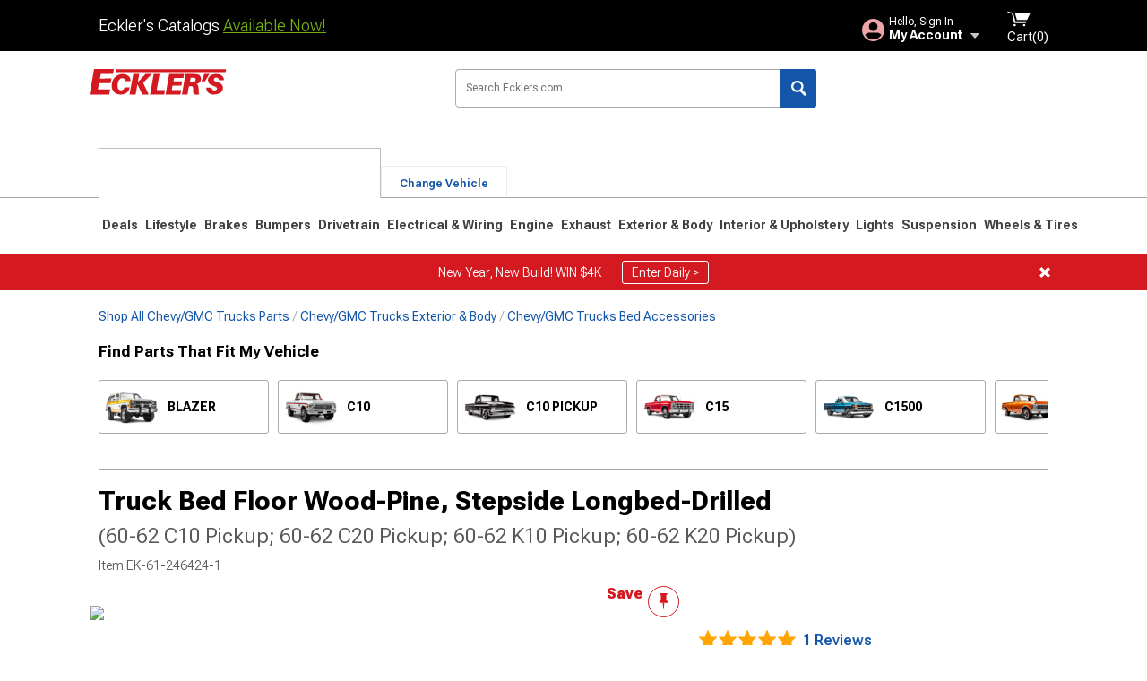

--- FILE ---
content_type: text/html; charset=utf-8
request_url: https://www.ecklers.com/1960-1962-chevy-gmc-truck-bed-floor-wood-pine-stepside-longbed-drilled-61-246424-1.html
body_size: 27906
content:



<!DOCTYPE html>
<html lang="en">
<head>
    <meta charset="utf-8" />
    <meta http-equiv="X-UA-Compatible" content="IE=edge" />

    <title>Ecklers Truck Bed Floor Wood-Pine, Stepside Longbed-Drilled (60-62 C10 Pickup; 60-62 C20 Pickup; 60-62 K10 Pickup; 60-62 K20 Pickup)</title>

    
<!-- Standard PNG favicons -->
<link rel="icon" type="image/png" sizes="16x16"   href="/ClientResources/img/favicons/favicon-16x16.png" />
<link rel="icon" type="image/png" sizes="32x32"   href="/ClientResources/img/favicons/favicon-32x32.png" />
<link rel="icon" type="image/png" sizes="96x96"   href="/ClientResources/img/favicons/favicon-96x96.png" />
<link rel="icon" type="image/png" sizes="128x128" href="/ClientResources/img/favicons/favicon-128x128.png" />
<link rel="icon" type="image/png" sizes="160x160" href="/ClientResources/img/favicons/favicon-160x160.png" />
<link rel="icon" type="image/png" sizes="192x192" href="/ClientResources/img/favicons/favicon-192x192.png" />
<link rel="icon" type="image/png" sizes="194x194" href="/ClientResources/img/favicons/favicon-194x194.png" />
<link rel="icon" type="image/png" sizes="196x196" href="/ClientResources/img/favicons/favicon-196x196.png" />

<!-- Android/Chrome icons -->
<link rel="icon" type="image/png" sizes="192x192" href="/ClientResources/img/favicons/android-chrome-192x192.png" />
<link rel="icon" type="image/png" sizes="512x512" href="/ClientResources/img/favicons/android-chrome-512x512.png" />

<!-- Apple touch icons -->
<link rel="apple-touch-icon" sizes="57x57"   href="/ClientResources/img/favicons/apple-touch-icon-57x57.png" />
<link rel="apple-touch-icon" sizes="60x60"   href="/ClientResources/img/favicons/apple-touch-icon-60x60.png" />
<link rel="apple-touch-icon" sizes="72x72"   href="/ClientResources/img/favicons/apple-touch-icon-72x72.png" />
<link rel="apple-touch-icon" sizes="76x76"   href="/ClientResources/img/favicons/apple-touch-icon-76x76.png" />
<link rel="apple-touch-icon" sizes="114x114" href="/ClientResources/img/favicons/apple-touch-icon-114x114.png" />
<link rel="apple-touch-icon" sizes="120x120" href="/ClientResources/img/favicons/apple-touch-icon-120x120.png" />
<link rel="apple-touch-icon" sizes="144x144" href="/ClientResources/img/favicons/apple-touch-icon-144x144.png" />
<link rel="apple-touch-icon" sizes="152x152" href="/ClientResources/img/favicons/apple-touch-icon-152x152.png" />
<link rel="apple-touch-icon" sizes="167x167" href="/ClientResources/img/favicons/apple-touch-icon-167x167.png" />
<link rel="apple-touch-icon" sizes="180x180" href="/ClientResources/img/favicons/apple-touch-icon-180x180.png" />

<!-- Windows tile settings -->
<meta name="msapplication-TileColor"               content="#da532c" />
<meta name="msapplication-TileImage"               content="/ClientResources/img/favicons/mstile-144x144.png" />
<meta name="msapplication-square70x70logo"         content="/ClientResources/img/favicons/mstile-70x70.png" />
<meta name="msapplication-square150x150logo"       content="/ClientResources/img/favicons/mstile-150x150.png" />
<meta name="msapplication-wide310x150logo"         content="/ClientResources/img/favicons/mstile-310x150.png" />
<meta name="msapplication-square310x310logo"       content="/ClientResources/img/favicons/mstile-310x310.png" />

<!-- Theme color for Chrome/Firefox/Opera -->
<meta name="theme-color"                           content="#da532c" />



    <meta name="description" content="Our bed flooring parts are made in the USA, and are the best choice for restoring your Truck. We offer two different styles of mounting the bed wood. If you cho" />
    <meta name="viewport" content="width=device-width, maximum-scale=1" />
    
    <meta property="og:site_name" content="Ecklers.com" />
    <meta property="og:type" content="website" />
    <meta property="og:url" content="https://www.ecklers.com/1960-1962-chevy-gmc-truck-bed-floor-wood-pine-stepside-longbed-drilled-61-246424-1.html" />
    <meta property="og:title" content="Ecklers Truck Bed Floor Wood-Pine, Stepside Longbed-Drilled (60-62 C10 Pickup; 60-62 C20 Pickup; 60-62 K10 Pickup; 60-62 K20 Pickup)" />
    <meta name="msvalidate.01" content="6048088C6AB54B0617BAA852B58E7FD2" />
    <link href="https://plus.google.com/114762859616800998930" rel="publisher" />
    <link rel="preconnect" href="https://fonts.googleapis.com">
    <link rel="preconnect" href="https://fonts.gstatic.com" crossorigin>
    <link href="https://fonts.googleapis.com/css2?family=Roboto+Flex:opsz,wght@8..144,100..1000&display=swap" rel="stylesheet">
    <link href="https://fonts.googleapis.com/css2?family=Inter:ital,opsz,wght@0,14..32,100..900;1,14..32,100..900&display=swap" rel="stylesheet">
    <script src="/cdn-cgi/scripts/7d0fa10a/cloudflare-static/rocket-loader.min.js" data-cf-settings="f62acd6c5192481942a25317-|49"></script><link href="/bundles/globalless.css?v=90ad4e8ae7b82452c4dc4f08d8d4a6142262cf2b&#xA;" rel="preload stylesheet" as="style" onload="this.rel='stylesheet'" />
    <script src="https://cdnjs.cloudflare.com/ajax/libs/jquery/3.5.1/jquery.min.js" integrity="sha512-bLT0Qm9VnAYZDflyKcBaQ2gg0hSYNQrJ8RilYldYQ1FxQYoCLtUjuuRuZo+fjqhx/qtq/1itJ0C2ejDxltZVFg==" crossorigin="anonymous" type="f62acd6c5192481942a25317-text/javascript"></script>
    <script src="https://cdnjs.cloudflare.com/ajax/libs/jquery.gray/1.6.0/js/jquery.gray.min.js" integrity="sha512-YCODGEBK7He0IjHzYTJJlwKCXL8mIiZZn1Mca6ZoGHP+Q4HqxaTEK5Aw/B00KN0vsSLEQbGW2AIOplw9I4iLsA==" crossorigin="anonymous" type="f62acd6c5192481942a25317-text/javascript"></script>
    <script src="https://cdnjs.cloudflare.com/ajax/libs/modernizr/2.6.2/modernizr.min.js" integrity="sha512-JynkyJ/1167qkDbZ09NFUGKV3ARgnmySSzQLA1pEAnQuZqPodAD/gNhPkPjtqF5vMp4FPbILFW41Il7Zy3O+Bg==" crossorigin="anonymous" type="f62acd6c5192481942a25317-text/javascript"></script>
    <script src="https://cdnjs.cloudflare.com/ajax/libs/jquery.hoverintent/1.10.1/jquery.hoverIntent.min.js" integrity="sha512-gx3WTM6qxahpOC/hBNUvkdZARQ2ObXSp/m+jmsEN8ZNJPymj8/Jamf8+/3kJQY1RZA2DR+KQfT+b3JEB0r9YRg==" crossorigin="anonymous" type="f62acd6c5192481942a25317-text/javascript"></script>
    <script src="/bundles/js/librariesdesktop.js?v=90ad4e8ae7b82452c4dc4f08d8d4a6142262cf2b
" type="f62acd6c5192481942a25317-text/javascript"></script>
    <script data-cfasync="false" type="text/javascript">
        if (typeof Turn5 === 'undefined') Turn5 = {};
        if (typeof Turn5.Analytics === 'undefined') Turn5.Analytics = {};
        if (typeof Turn5.UserHasTieredPricing === 'undefined') Turn5.UserHasTieredPricing = {};
        if (typeof Turn5.PriceTierDisplayName === 'undefined') Turn5.PriceTierDisplayName = {};
        if (typeof Turn5.PriceTierName === 'undefined') Turn5.PriceTierName = {};
        Turn5.UserHasTieredPricing = false
        Turn5.PriceTierDisplayName = ""
        Turn5.PriceTierName =  ""
    </script>
    
    <meta name="robots" content="index,follow">
    <script src="/cdn-cgi/scripts/7d0fa10a/cloudflare-static/rocket-loader.min.js" data-cf-settings="f62acd6c5192481942a25317-|49"></script><link href="/bundles/productdetailsless.css?v=90ad4e8ae7b82452c4dc4f08d8d4a6142262cf2b&#xA;" rel="preload" as="style" onload="this.rel='stylesheet'" />
    <script src="/cdn-cgi/scripts/7d0fa10a/cloudflare-static/rocket-loader.min.js" data-cf-settings="f62acd6c5192481942a25317-|49"></script><link href="/bundles/customerphotofeedlessdesktop.css?v=90ad4e8ae7b82452c4dc4f08d8d4a6142262cf2b&#xA;" rel="preload" as="style" onload="this.rel='stylesheet'" />
    <script src="/cdn-cgi/scripts/7d0fa10a/cloudflare-static/rocket-loader.min.js" data-cf-settings="f62acd6c5192481942a25317-|49"></script><link href="/bundles/productreviewslessdesktop.css?v=90ad4e8ae7b82452c4dc4f08d8d4a6142262cf2b&#xA;" rel="preload" as="style" onload="this.rel='stylesheet'" />

        <meta property="og:image" content="https://www.ecklers.com/image/1960-1962-chevy-gmc-truck-bed-floor-wood-pine-stepside-longbed-drilled-61-246424-1.EK-61-246424-1.jpg" />

    <meta name="twitter:card" content="product">
    <meta name="twitter:site" content="&#64;ecklers">
    <meta name="twitter:creator" content="&#64;ecklers">
    <meta name="twitter:domain" content="ecklers.com">
    <meta name="twitter:title" content="Truck Bed Floor Wood-Pine, Stepside Longbed-Drilled (60-62 C10 Pickup; 60-62 C20 Pickup; 60-62 K10 Pickup; 60-62 K20 Pickup)">
    <meta name="twitter:image" content="https://www.ecklers.com/image/1960-1962-chevy-gmc-truck-bed-floor-wood-pine-stepside-longbed-drilled-61-246424-1.EK-61-246424-1.jpg">
    <meta name="twitter:description" content="Our bed flooring parts are made in the USA, and are the best choice for restoring your Truck. We offer two different styles of mounting the bed wood. If you choose the hidden holes option for your bed wood, the heads of the bolts that attach the cross sills to the frame are hidden in drilled pockets on the underside of the wood strips. This eliminates the bolts poking through the wood and makes for a cleaner looking bed." />
    <meta name="twitter:label1" content="PRICE">
    <meta name="twitter:data1" content="644.99">
    <meta name="twitter:label2" content="BRAND">
        <meta name="twitter:data2" content="Store Brand">
    <link rel="preload" as="image" href="https://turn5.scene7.com/is/image/Turn5/EK-61-246424-1?$s7product$?obj=car&amp;fit=fit,1&amp;wid=640&amp;hei=480&amp;sharpen=1" fetchpriority="high">
    <script type="f62acd6c5192481942a25317-text/javascript">var _affirm_config = {
public_api_key: 'EZFRDF59KJ22IMLS',
script: 'https://cdn1.affirm.com/js/v2/affirm.js'
};
(function (l, g, m, e, a, f, b) { var d, c = l[m] || {}, h = document.createElement(f), n = document.getElementsByTagName(f)[0], k = function (a, b, c) { return function () { a[b]._.push([c, arguments]) } }; c[e] = k(c, e, "set"); d = c[e]; c[a] = {}; c[a]._ = []; d._ = []; c[a][b] = k(c, a, b); a = 0; for (b = "set add save post open empty reset on off trigger ready setProduct".split(" ") ; a < b.length; a++) d[b[a]] = k(c, e, b[a]); a = 0; for (b = ["get", "token", "url", "items"]; a < b.length; a++) d[b[a]] = function () { }; h.async = !0; h.src = g[f]; n.parentNode.insertBefore(h, n); delete g[f]; d(g); l[m] = c })(window, _affirm_config, "affirm", "checkout", "ui", "script", "ready");
</script>

    

    <!-- begin Convert Experiences code--><script type="f62acd6c5192481942a25317-text/javascript" src="//cdn-4.convertexperiments.com/v1/js/10047477-10048657.js?environment=production"></script><!-- end Convert Experiences code -->



    <link rel="canonical" href="https://www.ecklers.com/1960-1962-chevy-gmc-truck-bed-floor-wood-pine-stepside-longbed-drilled-61-246424-1.html" />

</head>
<body class=" ">
        <div id="BaseVehicleFitmentWizard"
             apiUrl="https://api.ecklers.com/"
             siteTheme="Ecklers"
             isProductPage="isProductPage"
             pageVehicleMakeId="0"
             pageVehicleMakeName=""
             pageVehicleGroupId="40"
             pageVehicleTypeId="0">
        </div>
        <div id="FlyoutVehicleFitmentWizard"
             apiUrl="https://api.ecklers.com/"
             siteTheme="Ecklers"
             autoplicityUrl="https://api.autoplicity.com/embed/">
        </div>


    <script type="f62acd6c5192481942a25317-text/javascript">
    if (typeof Turn5 === 'undefined') Turn5 = {};
    if (typeof Turn5.Analytics === 'undefined') Turn5.Analytics = {};
    function _loadTagManager(dataLayerVar, id) {
        window[dataLayerVar] = window[dataLayerVar] || [];
        window[dataLayerVar].push({
            'gtm.start': new Date().getTime(),
            event: 'gtm.js'
        });
        var gtmScript = document.createElement('script');
        gtmScript.async = true;
        gtmScript.src = '//www.googletagmanager.com/gtm.js?id=' + id + '&l=' + dataLayerVar;
        document.getElementsByTagName('head')[0].appendChild(gtmScript);
    }
    if (!window.coreDataLayer) _loadTagManager('coreDataLayer', 'GTM-WR85Z8');
</script>
    <div id="page" class="page_container">
        





<header class="">
    <section class="upper_stripe_container">
      
        <div class="container">
            <div class="pull_left free_shipping">
                

<div>
    
<p><span data-teams="true">Eckler's Catalogs <a href="https://ecklers.com/ecklers-catalog-u18559-ek.html">Available Now!</a></span></p>
</div>


            </div>

            <div class="mini_nav pull_right ">
                <ul>
                        <li class="my_account_trigger_container">
                            <a href="#" title="Log in" class="my_account_trigger">
                                <svg viewBox="0 0 48 48" fill="none" xmlns="http://www.w3.org/2000/svg">
                                    <path fill-rule="evenodd" clip-rule="evenodd" d="M24 48C37.2562 48 48 37.2562 48 24C48 10.7438 37.2562 0 24 0C10.7438 0 0 10.7438 0 24C0 37.2562 10.7438 48 24 48ZM24 25.8455C29.0973 25.8455 33.2318 21.7132 33.2318 16.6159C33.2318 11.5165 29.0973 7.3841 24 7.3841C18.9027 7.3841 14.7682 11.5164 14.7682 16.6159C14.7682 21.7132 18.9027 25.8455 24 25.8455ZM6.6314 34.53C10.1926 40.391 16.6397 44.3091 24 44.3091C31.3603 44.3091 37.8078 40.3909 41.3686 34.53C41.347 34.3678 41.2842 34.2098 41.1739 34.0735C38.8978 31.2285 35.2957 29.5388 30.4622 29.5388H17.5372C12.7039 29.5388 9.10188 31.2285 6.8255 34.0735C6.71516 34.2098 6.65242 34.3678 6.63078 34.53H6.6314Z" fill="#EEA3A6" />
                                </svg>
                                <div class="text_container">
                                    <span class="greeting">Hello, Sign In</span>
                                    <span class="polygon">My Account</span>
                                </div>
                            </a>
                            


<div class="quick_action_container">
    <ul class="menu_list">
        <li>
                <a href="https://www.ecklers.com/login.html?returnurl=/summary.html" title="Log in" data-qatgt="header_login">
                    <svg viewBox="0 0 48 48" fill="none" xmlns="http://www.w3.org/2000/svg">
                        <path fill-rule="evenodd" clip-rule="evenodd" d="M24 48C37.2562 48 48 37.2562 48 24C48 10.7438 37.2562 0 24 0C10.7438 0 0 10.7438 0 24C0 37.2562 10.7438 48 24 48ZM24 25.8455C29.0973 25.8455 33.2318 21.7132 33.2318 16.6159C33.2318 11.5165 29.0973 7.3841 24 7.3841C18.9027 7.3841 14.7682 11.5164 14.7682 16.6159C14.7682 21.7132 18.9027 25.8455 24 25.8455ZM6.6314 34.53C10.1926 40.391 16.6397 44.3091 24 44.3091C31.3603 44.3091 37.8078 40.3909 41.3686 34.53C41.347 34.3678 41.2842 34.2098 41.1739 34.0735C38.8978 31.2285 35.2957 29.5388 30.4622 29.5388H17.5372C12.7039 29.5388 9.10188 31.2285 6.8255 34.0735C6.71516 34.2098 6.65242 34.3678 6.63078 34.53H6.6314Z" fill="#BCBCBC" />
                    </svg>Login to My Account
                </a>
        </li>
        <li>
                <a href="https://orders.ecklers.com/" title="Where's my order?">
                    <svg width="24" height="22" viewBox="0 0 24 22" fill="none" xmlns="http://www.w3.org/2000/svg">
                        <path fill-rule="evenodd" clip-rule="evenodd" d="M12.0504 0C12.0993 0.00532387 12.1483 0.0170366 12.1941 0.0340732L23.5745 3.00689H23.5831C23.862 3.07504 24.0409 3.34656 23.9919 3.62871V17.1642C23.9909 17.3953 23.8439 17.5997 23.6256 17.6753L12.177 21.7725C12.0333 21.8279 11.8715 21.8183 11.7341 21.747L11.7 21.7385V21.7299L0.362108 17.6752C0.148085 17.5975 0.00540161 17.3931 0.00433922 17.1641V3.60302C-0.0244102 3.37622 0.0916519 3.15582 0.293961 3.04934H0.302479C0.314192 3.04402 0.325905 3.03763 0.336554 3.03231C0.345072 3.03018 0.35359 3.02698 0.362108 3.02485C0.368496 3.02166 0.373819 3.01847 0.379145 3.01634C0.390858 3.01314 0.402569 3.00995 0.413218 3.00782L11.7937 0.0350015C11.8565 0.011576 11.9236 -0.0001375 11.9896 0.000928309H11.9981C12.0151 -0.00013641 12.0322 -0.00013641 12.0492 0.000928309L12.0504 0ZM11.9992 1.10738L2.72289 3.52657L6.2665 4.42951L14.9552 1.88253L11.9992 1.10738ZM17.008 2.4192L8.32779 4.96618L11.9992 5.90319L21.2671 3.52657L17.008 2.4192ZM1.09583 4.23358V16.781L11.4541 20.4865V6.88284L6.82012 5.69878V9.02105C6.82119 9.16693 6.76476 9.30855 6.66254 9.41183C6.56032 9.51618 6.42083 9.57474 6.27495 9.57474C6.12801 9.57474 5.98851 9.51618 5.88629 9.41183C5.78407 9.30854 5.72764 9.16693 5.72977 9.02105V5.41774L1.09583 4.23358Z" fill="#BCBCBC" />
                    </svg>Where's my order?
                </a>
        </li>
        <li>
                <a href="https://orders.ecklers.com/" title="Start a Return">
                    <svg width="24" height="22" viewBox="0 0 24 22" fill="none" xmlns="http://www.w3.org/2000/svg">
                        <path fill-rule="evenodd" clip-rule="evenodd" d="M12.0504 0C12.0993 0.00532387 12.1483 0.0170366 12.1941 0.0340732L23.5745 3.00689H23.5831C23.862 3.07504 24.0409 3.34656 23.9919 3.62871V17.1642C23.9909 17.3953 23.8439 17.5997 23.6256 17.6753L12.177 21.7725C12.0333 21.8279 11.8715 21.8183 11.7341 21.747L11.7 21.7385V21.7299L0.362108 17.6752C0.148085 17.5975 0.00540161 17.3931 0.00433922 17.1641V3.60302C-0.0244102 3.37622 0.0916519 3.15582 0.293961 3.04934H0.302479C0.314192 3.04402 0.325905 3.03763 0.336554 3.03231C0.345072 3.03018 0.35359 3.02698 0.362108 3.02485C0.368496 3.02166 0.373819 3.01847 0.379145 3.01634C0.390858 3.01314 0.402569 3.00995 0.413218 3.00782L11.7937 0.0350015C11.8565 0.011576 11.9236 -0.0001375 11.9896 0.000928309H11.9981C12.0151 -0.00013641 12.0322 -0.00013641 12.0492 0.000928309L12.0504 0ZM11.9992 1.10738L2.72289 3.52657L6.2665 4.42951L14.9552 1.88253L11.9992 1.10738ZM17.008 2.4192L8.32779 4.96618L11.9992 5.90319L21.2671 3.52657L17.008 2.4192ZM1.09583 4.23358V16.781L11.4541 20.4865V6.88284L6.82012 5.69878V9.02105C6.82119 9.16693 6.76476 9.30855 6.66254 9.41183C6.56032 9.51618 6.42083 9.57474 6.27495 9.57474C6.12801 9.57474 5.98851 9.51618 5.88629 9.41183C5.78407 9.30854 5.72764 9.16693 5.72977 9.02105V5.41774L1.09583 4.23358Z" fill="#BCBCBC" />
                    </svg>Start a Return
                </a>
        </li>
        <li>
            <a href="/saved-for-later.html" title="View your Build Lists" data-qatgt="header_sfl">
                <svg xmlns="http://www.w3.org/2000/svg" viewBox="0 0 10 20.72">
                    <path fill="#BCBCBC" d="M8.08,8.63V2.76C8.08,2,9.58,2.1,9.58,0H.38c0,2.1,1.54,2,1.54,2.76V8.63C1.23,8.63,0,9.43,0,11.85H10C10,9.43,8.77,8.63,8.08,8.63Z"></path>
                    <polygon fill="#BCBCBC" points="4.97 20.72 4 11.85 5.95 11.85 4.97 20.72"></polygon>
                </svg>Saved Products
            </a>
        </li>
        <li>
            <a href="https://servicecenter.ecklers.com/hc/en-us" title="FAQ">
                <svg width="24" height="23" viewBox="0 0 24 23" fill="none" xmlns="http://www.w3.org/2000/svg">
                    <mask id="path-1-inside-1" fill="#BCBCBC">
                        <path fill-rule="evenodd" clip-rule="evenodd" d="M3 0C1.34315 0 0 1.34315 0 3V14.5385C0 16.1953 1.34315 17.5385 3 17.5385H8.26943L11.134 22.5C11.5189 23.1667 12.4811 23.1667 12.866 22.5L15.7306 17.5385H21C22.6569 17.5385 24 16.1953 24 14.5385V3C24 1.34315 22.6569 0 21 0H3Z"/>
                    </mask>
                    <path d="M8.26943 17.5385L10.0015 16.5385C9.64422 15.9197 8.98396 15.5385 8.26943 15.5385V17.5385ZM11.134 22.5L9.40192 23.5L11.134 22.5ZM12.866 22.5L14.5981 23.5L12.866 22.5ZM15.7306 17.5385V15.5385C15.016 15.5385 14.3558 15.9197 13.9985 16.5385L15.7306 17.5385ZM2 3C2 2.44772 2.44772 2 3 2V-2C0.238575 -2 -2 0.238578 -2 3H2ZM2 14.5385V3H-2V14.5385H2ZM3 15.5385C2.44772 15.5385 2 15.0907 2 14.5385H-2C-2 17.2999 0.238577 19.5385 3 19.5385V15.5385ZM8.26943 15.5385H3V19.5385H8.26943V15.5385ZM12.866 21.5L10.0015 16.5385L6.53738 18.5385L9.40192 23.5L12.866 21.5ZM11.134 21.5C11.5189 20.8333 12.4811 20.8333 12.866 21.5L9.40192 23.5C10.5566 25.5 13.4434 25.5 14.5981 23.5L11.134 21.5ZM13.9985 16.5385L11.134 21.5L14.5981 23.5L17.4626 18.5385L13.9985 16.5385ZM21 15.5385H15.7306V19.5385H21V15.5385ZM22 14.5385C22 15.0907 21.5523 15.5385 21 15.5385V19.5385C23.7614 19.5385 26 17.2999 26 14.5385H22ZM22 3V14.5385H26V3H22ZM21 2C21.5523 2 22 2.44772 22 3H26C26 0.238577 23.7614 -2 21 -2V2ZM3 2H21V-2H3V2Z" fill="#BCBCBC" mask="url(#path-1-inside-1)"/>
                    <path d="M10.831 11.367H12.8981V10.8325C12.8981 10.5512 13.0407 10.4106 13.3258 10.4106H13.4541C14.7942 10.4106 15.6923 9.5244 15.6923 8.2022V6.82374C15.6923 5.50154 14.7942 4.61539 13.4541 4.61539H10.5316C9.20582 4.61539 8.30769 5.50154 8.30769 6.82374V7.70989H10.3748V6.79561C10.3748 6.51429 10.5174 6.37363 10.8025 6.37363H13.1975C13.4826 6.37363 13.6252 6.51429 13.6252 6.79561V8.23033C13.6252 8.51165 13.4826 8.65231 13.1975 8.65231H13.0549C11.7291 8.65231 10.831 9.53846 10.831 10.8607V11.367ZM12.8981 12.422H10.831V14.4615H12.8981V12.422Z" fill="#BCBCBC"/>
                </svg>Got questions? (FAQs)
            </a>
        </li>
        <li>
            <a href="https://servicecenter.ecklers.com/hc/en-us" title="Customer Service">
                <svg width="24" height="23" viewBox="0 0 24 23" fill="none" xmlns="http://www.w3.org/2000/svg">
                    <mask id="path-1-inside-1" fill="#BCBCBC">
                        <path fill-rule="evenodd" clip-rule="evenodd" d="M3 0C1.34315 0 0 1.34315 0 3V14.5385C0 16.1953 1.34315 17.5385 3 17.5385H8.26943L11.134 22.5C11.5189 23.1667 12.4811 23.1667 12.866 22.5L15.7306 17.5385H21C22.6569 17.5385 24 16.1953 24 14.5385V3C24 1.34315 22.6569 0 21 0H3Z"/>
                    </mask>
                    <path d="M8.26943 17.5385L10.0015 16.5385C9.64422 15.9197 8.98396 15.5385 8.26943 15.5385V17.5385ZM11.134 22.5L9.40192 23.5L11.134 22.5ZM12.866 22.5L14.5981 23.5L12.866 22.5ZM15.7306 17.5385V15.5385C15.016 15.5385 14.3558 15.9197 13.9985 16.5385L15.7306 17.5385ZM2 3C2 2.44772 2.44772 2 3 2V-2C0.238575 -2 -2 0.238578 -2 3H2ZM2 14.5385V3H-2V14.5385H2ZM3 15.5385C2.44772 15.5385 2 15.0907 2 14.5385H-2C-2 17.2999 0.238577 19.5385 3 19.5385V15.5385ZM8.26943 15.5385H3V19.5385H8.26943V15.5385ZM12.866 21.5L10.0015 16.5385L6.53738 18.5385L9.40192 23.5L12.866 21.5ZM11.134 21.5C11.5189 20.8333 12.4811 20.8333 12.866 21.5L9.40192 23.5C10.5566 25.5 13.4434 25.5 14.5981 23.5L11.134 21.5ZM13.9985 16.5385L11.134 21.5L14.5981 23.5L17.4626 18.5385L13.9985 16.5385ZM21 15.5385H15.7306V19.5385H21V15.5385ZM22 14.5385C22 15.0907 21.5523 15.5385 21 15.5385V19.5385C23.7614 19.5385 26 17.2999 26 14.5385H22ZM22 3V14.5385H26V3H22ZM21 2C21.5523 2 22 2.44772 22 3H26C26 0.238577 23.7614 -2 21 -2V2ZM3 2H21V-2H3V2Z" fill="#BCBCBC" mask="url(#path-1-inside-1)"/>
                    <path d="M10.831 11.367H12.8981V10.8325C12.8981 10.5512 13.0407 10.4106 13.3258 10.4106H13.4541C14.7942 10.4106 15.6923 9.5244 15.6923 8.2022V6.82374C15.6923 5.50154 14.7942 4.61539 13.4541 4.61539H10.5316C9.20582 4.61539 8.30769 5.50154 8.30769 6.82374V7.70989H10.3748V6.79561C10.3748 6.51429 10.5174 6.37363 10.8025 6.37363H13.1975C13.4826 6.37363 13.6252 6.51429 13.6252 6.79561V8.23033C13.6252 8.51165 13.4826 8.65231 13.1975 8.65231H13.0549C11.7291 8.65231 10.831 9.53846 10.831 10.8607V11.367ZM12.8981 12.422H10.831V14.4615H12.8981V12.422Z" fill="#BCBCBC"/>
                </svg>Customer Service
            </a>
        </li>
    </ul>
    <div class="button_container">
        <a href="https://www.ecklers.com/login.html?returnurl=/summary.html" class="login" title="View Your Account" data-qatgt="header_login">
            Sign In
        </a>
        <p>New Customer? <a href="https://www.ecklers.com/login.html?returnurl=/summary.html&amp;createaccount=1" class="text_link" title="Create Account">Start Here</a></p>
    </div>
</div>
                        </li>
                    <li class="cart_container">
                        <a href="/shopping-cart.html" data-can-show="false" class="cart_trigger" title="View your Shopping Cart" data-qatgt="header_cart">
                            <svg xmlns="http://www.w3.org/2000/svg" viewBox="0 0 25 16" enable-background="new 0 0 25 16">
                                <g fill="#ffffff">
                                    <path d="m6.4 1.6l-6.4-1.6.9 1.5 4.1 1 2.6 10.1h.4 1.2 10.7l.8-1.9h-11.9z" />
                                    <path d="m8.2 1.4l2.2 7.8h10.9l3.7-7.8z" />
                                    <ellipse cx="8" cy="14.8" rx="1.3" ry="1.2" />
                                    <ellipse cx="18.2" cy="14.8" rx="1.3" ry="1.2" />
                                </g>
                            </svg>
                            <span>
                                Cart(<span class="cart_count">0</span>)
                            </span>
                        </a>
                        

<div class="mini_cart">
    <ul>
    </ul>
    <div class="button_container">
        <a class="alt_btn secondary" href="/shopping-cart.html" title="View your Shopping Cart">View Cart (<span class="cart_count">0</span>)</a>
    </div>
</div>
                    </li>
                </ul>
            </div>
        </div>
    </section>
    <section class="container global ">
        <a href="/?VehicleGroup=40" class="text_replace logo" title="Ecklers.com" data-qatgt='site_logo'>Ecklers.com</a>
            <div class="search_form_container pull_right">
            <div class="search_form header_search">

                <script src="/bundles/js/sitesearchcardcontainerbundle.js?v=90ad4e8ae7b82452c4dc4f08d8d4a6142262cf2b
" type="f62acd6c5192481942a25317-text/javascript"></script>
                <div class="sites_search_card_container">
                    <div id="SiteSearchCardContainer"
                            vehiclegroup="40"
                            vehicletype="0"
                            sitetheme="EK"></div>
                </div>

<form action="/search" data-form-type="TopNavSearch" id="search" method="get">                    <span class="header_search_input_container">
                        <input autocomplete="off" autocorrect="off" id="keywords" maxlength="256" name="keywords" placeholder="Search Ecklers.com" spellcheck="false" type="text" value="" />
                    </span>
<input id="generationId" name="generationId" type="hidden" value="" /><input id="vehicleGroup" name="vehicleGroup" type="hidden" value="40" /><input id="vehicleType" name="vehicleType" type="hidden" value="0" />                    <span class="clear_search hidden"></span>
<button type="submit">Search</button>                    <ul class="autocomplete"></ul>
</form>                </div>
            </div>
            <div id="salesTechStripeContainer"
                 style="width:243.88px; min-width:243.88px; height:98px; flex:0 0 243.88px;"
                 data-sitetheme="Ecklers"
                 data-vehicledisplayname="Chevy/GMC Trucks"
                 data-assist-id=""
                 data-hours-text=" M-F 8:30A-11P ET, Sat-Sun 8:30A-9P ET">
            </div>
<script src="/bundles/js/salestechstripecontainerbundle.js?v=90ad4e8ae7b82452c4dc4f08d8d4a6142262cf2b
" type="f62acd6c5192481942a25317-text/javascript"></script>    </section>

        <section class="container tabs_container">
            <ul class="tabs">
                    <li class="persistent_module_container ">
                        <div class="PersistentVehicleFitmentWizardCard"
                            siteTheme="Ecklers"
                            isHeader="true"
                            pageVehicleGroupId="40"
                            pageVehicleTypeId="0">
                        </div>
                    </li>
                        <li class="change_vehicle_trigger">
                            <a href="#">
                                <span>Change Vehicle</span>
                            </a>
                        </li>
            </ul>
        </section>

        <section class="gen_select_container">
            <div class="container">
                <ul class="row gen_select_menu">
                    


                </ul>
                <nav class="tier_one">

                    


    <ul class="nav_first_tier">

            <li>
                <a href="/chevy-gmctrucks-specials.html" title="Deals">
                    Deals
                </a>
                <div class="nav_second_tier position_1 ">
                        <div class="single_items_container column_1">
                                <span class="single_item">
                                    <a href="/best-sellers.html" title="Most Popular">Most Popular</a>
                                </span>
                                <span class="single_item">
                                    <a href="/ecklers-clearance-parts.html" title="Clearance">Clearance</a>
                                </span>
                                <span class="single_item">
                                    <a href="/just-reduced.html" title="Just Reduced!">Just Reduced!</a>
                                </span>
                                <span class="single_item">
                                    <a href="/military-first-responders.html" title="Military, Medical &amp; First Responder Program">Military, Medical &amp; First Responder Program</a>
                                </span>
                                <span class="single_item">
                                    <a href="/ek-new-products.html" title="New Products">New Products</a>
                                </span>
                                <span class="single_item">
                                    <a href="/ek-open-box.html" title="Open Box">Open Box</a>
                                </span>
                                <span class="single_item">
                                    <a href="/chevy-gmctrucks-all-rebates.html" title="Rebates">Rebates</a>
                                </span>
                                <span class="single_item">
                                    <a href="/ecklers-brands.html" title="Shop by Brands">Shop by Brands</a>
                                </span>
                        </div>   
                    <div class="fade_effect"></div>
                    <div class="shop_all_container">
                        <a href="/chevy-gmctrucks-specials.html" data-link-type='shop_all_category' title="Shop All Deals">Shop All Deals</a>
                        <span class="shop_all_arrow"></span>
                    </div>
                </div>
            </li>
            <li>
                <a href="/chevy-gmctrucks-lifestyle.html" title="Lifestyle">
                    Lifestyle
                </a>
                <div class="nav_second_tier position_1 ">
                        <div class="single_items_container column_1">
                                <span class="single_item">
                                    <a href="/chevy-gmctrucks-air-horns.html" title="Air Horns">Air Horns</a>
                                </span>
                                <span class="single_item">
                                    <a href="/chevy-gmctrucks-apparel.html" title="Apparel">Apparel</a>
                                </span>
                                <span class="single_item">
                                    <a href="/chevy-gmctrucks-bed-tents-and-camping-gear.html" title="Bed Tents &amp; Camping Gear">Bed Tents &amp; Camping Gear</a>
                                </span>
                                <span class="single_item">
                                    <a href="/chevy-gmctrucks-collectibles.html" title="Collectibles">Collectibles</a>
                                </span>
                                <span class="single_item">
                                    <a href="/chevy-gmctrucks-automotive-detailing.html" title="Detailing Supplies">Detailing Supplies</a>
                                </span>
                                <span class="single_item">
                                    <a href="/chevy-gmctrucks-gift-cards.html" title="Gift Cards">Gift Cards</a>
                                </span>
                                <span class="single_item">
                                    <a href="/chevy-gmctrucks-license-plates-frames.html" title="License Plates &amp; Frames">License Plates &amp; Frames</a>
                                </span>
                                <span class="single_item">
                                    <a href="/chevy-gmctrucks-pet-accessories.html" title="Pet Accessories">Pet Accessories</a>
                                </span>
                                <span class="single_item">
                                    <a href="/chevy-gmctrucks-safety-gear-equipment.html" title="Safety Gear &amp; Equipment">Safety Gear &amp; Equipment</a>
                                </span>
                                <span class="single_item">
                                    <a href="/chevy-gmctrucks-specialty-tools-maintenance.html" title="Specialty Tools">Specialty Tools</a>
                                </span>
                                <span class="single_item">
                                    <a href="/chevy-gmctrucks-sun-shades.html" title="Sun Shades">Sun Shades</a>
                                </span>
                                <span class="single_item">
                                    <a href="/chevy-gmctrucks-truck-covers-bra.html" title="Truck Covers &amp; Bra">Truck Covers &amp; Bra</a>
                                </span>
                        </div>   
                    <div class="fade_effect"></div>
                    <div class="shop_all_container">
                        <a href="/chevy-gmctrucks-lifestyle.html" data-link-type='shop_all_category' title="Shop All Lifestyle">Shop All Lifestyle</a>
                        <span class="shop_all_arrow"></span>
                    </div>
                </div>
            </li>
            <li>
                <a href="/chevy-gmctrucks-brakes.html" title="Brakes">
                    Brakes
                </a>
                <div class="nav_second_tier position_1 ">
                        <div class="single_items_container column_1">
                                <span class="single_item">
                                    <a href="/chevy-gmctrucks-brake-accessories.html" title="Accessories &amp; Hardware">Accessories &amp; Hardware</a>
                                </span>
                                <span class="single_item">
                                    <a href="/chevy-gmctrucks-backing-plates-caliper-shields.html" title="Backing Plates &amp; Caliper Shields">Backing Plates &amp; Caliper Shields</a>
                                </span>
                                <span class="single_item">
                                    <a href="/chevy-gmctrucks-brake-boosters-and-parts.html" title="Brake Boosters &amp; Parts">Brake Boosters &amp; Parts</a>
                                </span>
                                <span class="single_item">
                                    <a href="/chevy-gmctrucks-brake-lines-hoses.html" title="Brake Lines &amp; Hoses">Brake Lines &amp; Hoses</a>
                                </span>
                                <span class="single_item">
                                    <a href="/chevy-gmctrucks-caliper-covers.html" title="Caliper Covers">Caliper Covers</a>
                                </span>
                                <span class="single_item">
                                    <a href="/chevy-gmctrucks-caliper-mounting-brackets.html" title="Caliper Mounting Brackets">Caliper Mounting Brackets</a>
                                </span>
                                <span class="single_item">
                                    <a href="/chevy-gmctrucks-calipers.html" title="Calipers">Calipers</a>
                                </span>
                                <span class="single_item">
                                    <a href="/chevy-gmctrucks-disc-brake-conversion.html" title="Disc Brake Conversion">Disc Brake Conversion</a>
                                </span>
                                <span class="single_item">
                                    <a href="/chevy-gmctrucks-disc-brake-rotors.html" title="Disc Brake Rotors">Disc Brake Rotors</a>
                                </span>
                                <span class="single_item">
                                    <a href="/chevy-gmctrucks-distribution-blocks-proportioning-valves.html" title="Distribution Blocks &amp; Proportioning Valves">Distribution Blocks &amp; Proportioning Valves</a>
                                </span>
                                <span class="single_item">
                                    <a href="/chevy-gmctrucks-drum-and-shoe-kits.html" title="Drum &amp; Shoe Kits">Drum &amp; Shoe Kits</a>
                                </span>
                                <span class="single_item">
                                    <a href="/chevy-gmctrucks-brake-drums.html" title="Drums">Drums</a>
                                </span>
                                <span class="single_item">
                                    <a href="/chevy-gmctrucks-master-cylinders.html" title="Master Cylinders">Master Cylinders</a>
                                </span>
                                <span class="single_item">
                                    <a href="/chevy-gmctrucks-brake-pads.html" title="Pads">Pads</a>
                                </span>
                                <span class="single_item">
                                    <a href="/chevy-gmctrucks-parking-emergency-brakes.html" title="Parking &amp; Emergency Brakes">Parking &amp; Emergency Brakes</a>
                                </span>
                                <span class="single_item">
                                    <a href="/chevy-gmctrucks-brake-rotors-pads.html" title="Rotor &amp; Pad Kits">Rotor &amp; Pad Kits</a>
                                </span>
                                <span class="single_item">
                                    <a href="/chevy-gmctrucks-brake-shoes.html" title="Shoes">Shoes</a>
                                </span>
                                <span class="single_item">
                                    <a href="/chevy-gmctrucks-brake-spindles.html" title="Spindles">Spindles</a>
                                </span>
                                <span class="single_item">
                                    <a href="/chevy-gmctrucks-wheel-cylinders.html" title="Wheel Cylinders">Wheel Cylinders</a>
                                </span>
                        </div>   
                    <div class="fade_effect"></div>
                    <div class="shop_all_container">
                        <a href="/chevy-gmctrucks-brakes.html" data-link-type='shop_all_category' title="Shop All Brakes">Shop All Brakes</a>
                        <span class="shop_all_arrow"></span>
                    </div>
                </div>
            </li>
            <li>
                <a href="/chevy-gmctrucks-bumpers.html" title="Bumpers">
                    Bumpers
                </a>
                <div class="nav_second_tier position_1 ">
                        <div class="single_items_container column_1">
                                <span class="single_item">
                                    <a href="/chevy-gmctrucks-front-bumpers.html" title="Front Bumpers">Front Bumpers</a>
                                </span>
                                <span class="single_item">
                                    <a href="/chevy-gmctrucks-rear-bumpers.html" title="Rear Bumpers">Rear Bumpers</a>
                                </span>
                                <span class="single_item">
                                    <a href="/chevy-gmctrucks-tire-carriers-accessories.html" title="Spare Tire Components">Spare Tire Components</a>
                                </span>
                                <span class="single_item">
                                    <a href="/chevy-gmctrucks-towing-and-hitches-0.html" title="Towing &amp; Hitches">Towing &amp; Hitches</a>
                                </span>
                        </div>   
                    <div class="fade_effect"></div>
                    <div class="shop_all_container">
                        <a href="/chevy-gmctrucks-bumpers.html" data-link-type='shop_all_category' title="Shop All Bumpers">Shop All Bumpers</a>
                        <span class="shop_all_arrow"></span>
                    </div>
                </div>
            </li>
            <li>
                <a href="/chevy-gmctrucks-drivetrain.html" title="Drivetrain">
                    Drivetrain
                </a>
                <div class="nav_second_tier position_2 ">
                        <div class="subcategory_grid columns_2">
                        
                            <div class="group_column">
                                    <div>
                                        
                                        <span class="group_name">Clutch Parts</span>
                                        
                                        <ul>
                                                <li>
                                                    <a href="/chevy-gmctrucks-clutch-components.html" title="Clutch Components">Clutch Components</a>
                                                </li>
                                                <li>
                                                    <a href="/chevy-gmctrucks-clutches.html" title="Clutch Kits">Clutch Kits</a>
                                                </li>
                                                <li>
                                                    <a href="/chevy-gmctrucks-clutch-linkage.html" title="Clutch Linkage">Clutch Linkage</a>
                                                </li>
                                                <li>
                                                    <a href="/chevy-gmctrucks-clutch-master-cylinder.html" title="Clutch Master Cylinder">Clutch Master Cylinder</a>
                                                </li>
                                                <li>
                                                    <a href="/chevy-gmctrucks-flywheels.html" title="Flywheels">Flywheels</a>
                                                </li>
                                                <li>
                                                    <a href="/chevy-gmctrucks-slave-cylinder.html" title="Slave Cylinder">Slave Cylinder</a>
                                                </li>
                                                <li>
                                                    <a href="/chevy-gmctrucks-throwout-bearing.html" title="Throwout Bearing">Throwout Bearing</a>
                                                </li>
                                        </ul>
                                    </div>
                                    <div>
                                        
                                        <span class="group_name">Driveshaft Parts</span>
                                        
                                        <ul>
                                                <li>
                                                    <a href="/chevy-gmctrucks-driveshaft-yoke.html" title="Driveshaft Yoke">Driveshaft Yoke</a>
                                                </li>
                                                <li>
                                                    <a href="/chevy-gmctrucks-driveshafts.html" title="Driveshafts">Driveshafts</a>
                                                </li>
                                                <li>
                                                    <a href="/chevy-gmctrucks-universal-joint.html" title="Universal Joint">Universal Joint</a>
                                                </li>
                                        </ul>
                                    </div>
                                    <div>
                                        
                                        <span class="group_name">Rear Axle Parts</span>
                                        
                                        <ul>
                                                <li>
                                                    <a href="/chevy-gmctrucks-axle-seal.html" title="Axle Seal">Axle Seal</a>
                                                </li>
                                                <li>
                                                    <a href="/chevy-gmctrucks-axles.html" title="Axles">Axles</a>
                                                </li>
                                                <li>
                                                    <a href="/chevy-gmctrucks-differential-carriers.html" title="Differential Carriers">Differential Carriers</a>
                                                </li>
                                                <li>
                                                    <a href="/chevy-gmctrucks-differential-accessories.html" title="Differential Components">Differential Components</a>
                                                </li>
                                                <li>
                                                    <a href="/chevy-gmctrucks-differential-covers.html" title="Differential Covers">Differential Covers</a>
                                                </li>
                                                <li>
                                                    <a href="/chevy-gmctrucks-rear-end-seals-gaskets.html" title="Rear End Seals &amp; Gaskets">Rear End Seals &amp; Gaskets</a>
                                                </li>
                                                <li>
                                                    <a href="/chevy-gmctrucks-ring-pinion-gears.html" title="Ring And Pinion">Ring And Pinion</a>
                                                </li>
                                                <li>
                                                    <a href="/chevy-gmctrucks-wheel-axle-bearing.html" title="Wheel/Axle Bearing">Wheel/Axle Bearing</a>
                                                </li>
                                        </ul>
                                    </div>
                                        </div>
                                        <div class="group_column">
                                    <div>
                                        
                                        <span class="group_name">Shifter Parts</span>
                                        
                                        <ul>
                                                <li>
                                                    <a href="/chevy-gmctrucks-shift-cable.html" title="Shift Cable">Shift Cable</a>
                                                </li>
                                                <li>
                                                    <a href="/chevy-gmctrucks-shift-knobs.html" title="Shift Knobs">Shift Knobs</a>
                                                </li>
                                                <li>
                                                    <a href="/chevy-gmctrucks-shifter-accessories.html" title="Shifter Accessories">Shifter Accessories</a>
                                                </li>
                                                <li>
                                                    <a href="/chevy-gmctrucks-shifter-linkage.html" title="Shifter Linkage">Shifter Linkage</a>
                                                </li>
                                                <li>
                                                    <a href="/chevy-gmctrucks-shifters.html" title="Shifters">Shifters</a>
                                                </li>
                                        </ul>
                                    </div>
                                    <div>
                                        
                                        <span class="group_name">Transmissions and Components</span>
                                        
                                        <ul>
                                                <li>
                                                    <a href="/chevy-gmctrucks-bell-housing.html" title="Bell Housing">Bell Housing</a>
                                                </li>
                                                <li>
                                                    <a href="/chevy-gmctrucks-bell-housing-components.html" title="Bell Housing Components">Bell Housing Components</a>
                                                </li>
                                                <li>
                                                    <a href="/chevy-gmctrucks-crossmember.html" title="Crossmember">Crossmember</a>
                                                </li>
                                                <li>
                                                    <a href="/chevy-gmctrucks-flexplates.html" title="Flexplates">Flexplates</a>
                                                </li>
                                                <li>
                                                    <a href="/chevy-gmctrucks-speedometer-cable.html" title="Speedometer Cable">Speedometer Cable</a>
                                                </li>
                                                <li>
                                                    <a href="/chevy-gmctrucks-speedometer-gears.html" title="Speedometer Gears">Speedometer Gears</a>
                                                </li>
                                                <li>
                                                    <a href="/chevy-gmctrucks-torque-converters.html" title="Torque Converters">Torque Converters</a>
                                                </li>
                                                <li>
                                                    <a href="/chevy-gmctrucks-transmission-components.html" title="Transmission Components">Transmission Components</a>
                                                </li>
                                                <li>
                                                    <a href="/chevy-gmctrucks-transmission-cooler-line.html" title="Transmission Cooler Line">Transmission Cooler Line</a>
                                                </li>
                                                <li>
                                                    <a href="/chevy-gmctrucks-transmission-mount.html" title="Transmission Mount">Transmission Mount</a>
                                                </li>
                                                <li>
                                                    <a href="/chevy-gmctrucks-transmissions.html" title="Transmissions">Transmissions</a>
                                                </li>
                                        </ul>
                                    </div>

                            </div>
                        </div>
                    <div class="fade_effect"></div>
                    <div class="shop_all_container">
                        <a href="/chevy-gmctrucks-drivetrain.html" data-link-type='shop_all_category' title="Shop All Drivetrain">Shop All Drivetrain</a>
                        <span class="shop_all_arrow"></span>
                    </div>
                </div>
            </li>
            <li>
                <a href="/chevy-gmctrucks-electrical-wiring.html" title="Electrical &amp; Wiring">
                    Electrical &amp; Wiring
                </a>
                <div class="nav_second_tier position_1 ">
                        <div class="single_items_container column_1">
                                <span class="single_item">
                                    <a href="/chevy-gmctrucks-audio-electronics.html" title="Audio and Electronic Accessories">Audio and Electronic Accessories</a>
                                </span>
                                <span class="single_item">
                                    <a href="/chevy-gmctrucks-backup-camera-systems.html" title="Cameras &amp; Accessories">Cameras &amp; Accessories</a>
                                </span>
                                <span class="single_item">
                                    <a href="/chevy-gmctrucks-distributor-caps-rotors.html" title="Distributor Caps &amp; Rotors">Distributor Caps &amp; Rotors</a>
                                </span>
                                <span class="single_item">
                                    <a href="/chevy-gmctrucks-guages.html" title="Gauges">Gauges</a>
                                </span>
                                <span class="single_item">
                                    <a href="/chevy-gmctrucks-ignition-parts.html" title="Ignition Parts">Ignition Parts</a>
                                </span>
                                <span class="single_item">
                                    <a href="/chevy-gmctrucks-lights.html" title="Lights">Lights</a>
                                </span>
                                <span class="single_item">
                                    <a href="/chevy-gmctrucks-tuners.html" title="Tuners &amp; Accessories">Tuners &amp; Accessories</a>
                                </span>
                                <span class="single_item">
                                    <a href="/chevy-gmctrucks-wiring-accessories-kits.html" title="Wiring Accessories &amp; Kits">Wiring Accessories &amp; Kits</a>
                                </span>
                                <span class="single_item">
                                    <a href="/chevy-gmctrucks-wiring-harnesses.html" title="Wiring Harnesses">Wiring Harnesses</a>
                                </span>
                        </div>   
                    <div class="fade_effect"></div>
                    <div class="shop_all_container">
                        <a href="/chevy-gmctrucks-electrical-wiring.html" data-link-type='shop_all_category' title="Shop All Electrical &amp; Wiring">Shop All Electrical &amp; Wiring</a>
                        <span class="shop_all_arrow"></span>
                    </div>
                </div>
            </li>
            <li>
                <a href="/chevy-gmctrucks-engine.html" title="Engine">
                    Engine
                </a>
                <div class="nav_second_tier position_1 ">
                        <div class="single_items_container column_1">
                                <span class="single_item">
                                    <a href="/chevy-gmctrucks-air-oil-fuel-filters.html" title="Air, Oil, &amp; Fuel Filters">Air, Oil, &amp; Fuel Filters</a>
                                </span>
                                <span class="single_item">
                                    <a href="/chevy-gmctrucks-cold-air-intakes.html" title="Cold Air Intakes">Cold Air Intakes</a>
                                </span>
                                <span class="single_item">
                                    <a href="/chevy-gmctrucks-distributor-caps-rotors.html" title="Distributor Caps &amp; Rotors">Distributor Caps &amp; Rotors</a>
                                </span>
                                <span class="single_item">
                                    <a href="/chevy-gmctrucks-ecus-engine-management-systems.html" title="ECUs &amp; Engine Management Systems">ECUs &amp; Engine Management Systems</a>
                                </span>
                                <span class="single_item">
                                    <a href="/chevy-gmctrucks-efi-conversions.html" title="EFI Conversions">EFI Conversions</a>
                                </span>
                                <span class="single_item">
                                    <a href="/chevy-gmctrucks-engine-transmission-mounts.html" title="Engine &amp; Transmission Mounts">Engine &amp; Transmission Mounts</a>
                                </span>
                                <span class="single_item">
                                    <a href="/chevy-gmctrucks-engine-components.html" title="Engine Components">Engine Components</a>
                                </span>
                                <span class="single_item">
                                    <a href="/chevy-gmctrucks-engine-cooling.html" title="Engine Cooling">Engine Cooling</a>
                                </span>
                                <span class="single_item">
                                    <a href="/chevy-gmctrucks-engine-dressup.html" title="Engine Dressup">Engine Dressup</a>
                                </span>
                                <span class="single_item">
                                    <a href="/chevy-gmctrucks-exhaust.html" title="Exhaust">Exhaust</a>
                                </span>
                                <span class="single_item">
                                    <a href="/chevy-gmctrucks-fuel-system-parts.html" title="Fuel System Parts">Fuel System Parts</a>
                                </span>
                                <span class="single_item">
                                    <a href="/chevy-gmctrucks-gaskets-seals.html" title="Gaskets &amp; Seals">Gaskets &amp; Seals</a>
                                </span>
                                <span class="single_item">
                                    <a href="/chevy-gmctrucks-ignition-parts.html" title="Ignition Parts">Ignition Parts</a>
                                </span>
                                <span class="single_item">
                                    <a href="/chevy-gmctrucks-intake-accessories.html" title="Intake Accessories">Intake Accessories</a>
                                </span>
                                <span class="single_item">
                                    <a href="/chevy-gmctrucks-nitrous-kits.html" title="Nitrous Kits">Nitrous Kits</a>
                                </span>
                                <span class="single_item">
                                    <a href="/chevy-gmctrucks-engine-fluids.html" title="Oil &amp; Engine Fluids">Oil &amp; Engine Fluids</a>
                                </span>
                                <span class="single_item">
                                    <a href="/chevy-gmctrucks-oil-catch-cans.html" title="Oil Catch Cans">Oil Catch Cans</a>
                                </span>
                                <span class="single_item">
                                    <a href="/chevy-gmctrucks-pulleys.html" title="Pulleys">Pulleys</a>
                                </span>
                                <span class="single_item">
                                    <a href="/chevy-gmctrucks-remote-start-keyless-entry-alarm.html" title="Remote Start, Keyless Entry, &amp; Alarm">Remote Start, Keyless Entry, &amp; Alarm</a>
                                </span>
                                <span class="single_item">
                                    <a href="/chevy-gmctrucks-tuners.html" title="Tuners &amp; Accessories">Tuners &amp; Accessories</a>
                                </span>
                        </div>   
                    <div class="fade_effect"></div>
                    <div class="shop_all_container">
                        <a href="/chevy-gmctrucks-engine.html" data-link-type='shop_all_category' title="Shop All Engine">Shop All Engine</a>
                        <span class="shop_all_arrow"></span>
                    </div>
                </div>
            </li>
            <li>
                <a href="/chevy-gmctrucks-exhaust.html" title="Exhaust">
                    Exhaust
                </a>
                <div class="nav_second_tier position_1 ">
                        <div class="single_items_container column_1">
                                <span class="single_item">
                                    <a href="/chevy-gmctrucks-catalytic-converters.html" title="Catalytic Converters">Catalytic Converters</a>
                                </span>
                                <span class="single_item">
                                    <a href="/chevy-gmctrucks-down-pipes.html" title="Down Pipes">Down Pipes</a>
                                </span>
                                <span class="single_item">
                                    <a href="/chevy-gmctrucks-exhaust-systems.html" title="Exhaust Systems">Exhaust Systems</a>
                                </span>
                                <span class="single_item">
                                    <a href="/chevy-gmctrucks-exhaust-tips.html" title="Exhaust Tips">Exhaust Tips</a>
                                </span>
                                <span class="single_item">
                                    <a href="/chevy-gmctrucks-headers.html" title="Headers">Headers</a>
                                </span>
                                <span class="single_item">
                                    <a href="/chevy-gmctrucks-exhaust-pipes.html" title="Midpipes">Midpipes</a>
                                </span>
                                <span class="single_item">
                                    <a href="/chevy-gmctrucks-mufflers.html" title="Mufflers">Mufflers</a>
                                </span>
                                <span class="single_item">
                                    <a href="/chevy-gmctrucks-oxygen-sensors.html" title="O2 Sensors">O2 Sensors</a>
                                </span>
                        </div>   
                    <div class="fade_effect"></div>
                    <div class="shop_all_container">
                        <a href="/chevy-gmctrucks-exhaust.html" data-link-type='shop_all_category' title="Shop All Exhaust">Shop All Exhaust</a>
                        <span class="shop_all_arrow"></span>
                    </div>
                </div>
            </li>
            <li>
                <a href="/chevy-gmctrucks-exterior.html" title="Exterior &amp; Body">
                    Exterior &amp; Body
                </a>
                <div class="nav_second_tier position_3 ">
                        <div class="single_items_container column_3">
                                <span class="single_item">
                                    <a href="/chevy-gmctrucks-antennas.html" title="Antennas">Antennas</a>
                                </span>
                                <span class="single_item">
                                    <a href="/chevy-gmctrucks-armor-skid-plates.html" title="Armor &amp; Skid Plates">Armor &amp; Skid Plates</a>
                                </span>
                                <span class="single_item">
                                    <a href="/chevy-gmctrucks-bed-tailgate-steps.html" title="Bed &amp; Tailgate Steps">Bed &amp; Tailgate Steps</a>
                                </span>
                                <span class="single_item">
                                    <a href="/chevy-gmctrucks-bed-accessories.html" title="Bed Accessories">Bed Accessories</a>
                                </span>
                                <span class="single_item">
                                    <a href="/chevy-gmctrucks-bed-covers-tonneau-covers.html" title="Bed Covers &amp; Tonneau Covers">Bed Covers &amp; Tonneau Covers</a>
                                </span>
                                <span class="single_item">
                                    <a href="/chevy-gmctrucks-bed-liners-bed-mats.html" title="Bed Liners &amp; Bed Mats">Bed Liners &amp; Bed Mats</a>
                                </span>
                                <span class="single_item">
                                    <a href="/chevy-gmctrucks-racks-carriers.html" title="Bed Racks, Roof Racks &amp; Carriers">Bed Racks, Roof Racks &amp; Carriers</a>
                                </span>
                                <span class="single_item">
                                    <a href="/chevy-gmctrucks-bed-rails-caps.html" title="Bed Rails &amp; Caps">Bed Rails &amp; Caps</a>
                                </span>
                                <span class="single_item">
                                    <a href="/chevy-gmctrucks-bike-racks.html" title="Bike Racks">Bike Racks</a>
                                </span>
                                <span class="single_item">
                                    <a href="/chevy-gmctrucks-body-frame-components.html" title="Body &amp; Frame Components">Body &amp; Frame Components</a>
                                </span>
                                <span class="single_item">
                                    <a href="/chevy-gmctrucks-body-kits-spoilers.html" title="Body Kits &amp; Spoilers">Body Kits &amp; Spoilers</a>
                                </span>
                                <span class="single_item">
                                    <a href="/chevy-gmctrucks-brush-guards-grille-guards.html" title="Brush Guards &amp; Grille Guards">Brush Guards &amp; Grille Guards</a>
                                </span>
                                <span class="single_item">
                                    <a href="/chevy-gmctrucks-bumpers.html" title="Bumpers">Bumpers</a>
                                </span>
                                <span class="single_item">
                                    <a href="/chevy-gmctrucks-caliper-covers.html" title="Caliper Covers">Caliper Covers</a>
                                </span>
                                <span class="single_item">
                                    <a href="/chevy-gmctrucks-decals-stripes-graphics.html" title="Decals, Stripes, &amp; Graphics">Decals, Stripes, &amp; Graphics</a>
                                </span>
                                <span class="single_item">
                                    <a href="/chevy-gmctrucks-door-handles-covers.html" title="Door Handles &amp; Covers">Door Handles &amp; Covers</a>
                                </span>
                                <span class="single_item">
                                    <a href="/chevy-gmctrucks-doors.html" title="Doors">Doors</a>
                                </span>
                                <span class="single_item">
                                    <a href="/chevy-gmctrucks-emblems-badges.html" title="Emblems and Badges">Emblems and Badges</a>
                                </span>
                                <span class="single_item">
                                    <a href="/chevy-gmctrucks-exterior-hardware.html" title="Exterior Hardware">Exterior Hardware</a>
                                </span>
                                <span class="single_item">
                                    <a href="/chevy-gmctrucks-exterior-trim.html" title="Exterior Trim">Exterior Trim</a>
                                </span>
                                <span class="single_item">
                                    <a href="/chevy-gmctrucks-fender-flares.html" title="Fender Flares">Fender Flares</a>
                                </span>
                                <span class="single_item">
                                    <a href="/chevy-gmctrucks-fender-liners.html" title="Fender Liners">Fender Liners</a>
                                </span>
                                <span class="single_item">
                                    <a href="/chevy-gmctrucks-fuel-doors.html" title="Fuel Doors &amp; Gas Caps">Fuel Doors &amp; Gas Caps</a>
                                </span>
                                <span class="single_item">
                                    <a href="/chevy-gmctrucks-grilles.html" title="Grilles">Grilles</a>
                                </span>
                                <span class="single_item">
                                    <a href="/chevy-gmctrucks-hitch-covers.html" title="Hitch Covers">Hitch Covers</a>
                                </span>
                                <span class="single_item">
                                    <a href="/chevy-gmctrucks-hoods-hood-struts.html" title="Hoods &amp; Hood Struts">Hoods &amp; Hood Struts</a>
                                </span>
                                <span class="single_item">
                                    <a href="/chevy-gmctrucks-lights.html" title="Lights">Lights</a>
                                </span>
                                <span class="single_item">
                                    <a href="/chevy-gmctrucks-mirrors-mirror-covers.html" title="Mirrors &amp; Mirror Covers">Mirrors &amp; Mirror Covers</a>
                                </span>
                                <span class="single_item">
                                    <a href="/chevy-gmctrucks-mud-flaps-splash-guards.html" title="Mud Flaps &amp; Splash Guards">Mud Flaps &amp; Splash Guards</a>
                                </span>
                                <span class="single_item">
                                    <a href="/chevy-gmctrucks-onboard-air.html" title="Onboard Air">Onboard Air</a>
                                </span>
                                <span class="single_item">
                                    <a href="/chevy-gmctrucks-paints-coatings.html" title="Paints &amp; Coatings">Paints &amp; Coatings</a>
                                </span>
                                <span class="single_item">
                                    <a href="/chevy-gmctrucks-roll-bars-chase-racks.html" title="Roll Bars &amp; Chase Racks">Roll Bars &amp; Chase Racks</a>
                                </span>
                                <span class="single_item">
                                    <a href="/chevy-gmctrucks-scoops-louvers-vents.html" title="Scoops, Louvers, &amp; Vents">Scoops, Louvers, &amp; Vents</a>
                                </span>
                                <span class="single_item">
                                    <a href="/chevy-gmctrucks-side-step-bars-running-boards.html" title="Side Step Bars &amp; Running Boards">Side Step Bars &amp; Running Boards</a>
                                </span>
                                <span class="single_item">
                                    <a href="/chevy-gmctrucks-tailgates-accessories.html" title="Tailgates &amp; Accessories">Tailgates &amp; Accessories</a>
                                </span>
                                <span class="single_item">
                                    <a href="/chevy-gmctrucks-storage-tool-boxes.html" title="Tool Boxes &amp; Bed Storage">Tool Boxes &amp; Bed Storage</a>
                                </span>
                                <span class="single_item">
                                    <a href="/chevy-gmctrucks-towing-hitches.html" title="Towing &amp; Hitches">Towing &amp; Hitches</a>
                                </span>
                                <span class="single_item">
                                    <a href="/chevy-gmctrucks-truck-covers-bra.html" title="Truck Covers &amp; Bra">Truck Covers &amp; Bra</a>
                                </span>
                                <span class="single_item">
                                    <a href="/chevy-gmctrucks-vinyl-wrap-ppf-accessories.html" title="Vinyl Wrap &amp; PPF Accessories">Vinyl Wrap &amp; PPF Accessories</a>
                                </span>
                                <span class="single_item">
                                    <a href="/chevy-gmctrucks-weatherstripping.html" title="Weatherstripping">Weatherstripping</a>
                                </span>
                                <span class="single_item">
                                    <a href="/chevy-gmctrucks-wheels-tires.html" title="Wheels &amp; Tires">Wheels &amp; Tires</a>
                                </span>
                                <span class="single_item">
                                    <a href="/chevy-gmctrucks-winches-accessories.html" title="Winches">Winches</a>
                                </span>
                                <span class="single_item">
                                    <a href="/chevy-gmctrucks-wind-deflectors-rain-guards.html" title="Wind Deflectors &amp; Rain Guards">Wind Deflectors &amp; Rain Guards</a>
                                </span>
                        </div>   
                    <div class="fade_effect"></div>
                    <div class="shop_all_container">
                        <a href="/chevy-gmctrucks-exterior.html" data-link-type='shop_all_category' title="Shop All Exterior &amp; Body">Shop All Exterior &amp; Body</a>
                        <span class="shop_all_arrow"></span>
                    </div>
                </div>
            </li>
            <li>
                <a href="/chevy-gmctrucks-interior.html" title="Interior &amp; Upholstery">
                    Interior &amp; Upholstery
                </a>
                <div class="nav_second_tier position_1 position_right">
                        <div class="single_items_container column_1">
                                <span class="single_item">
                                    <a href="/chevy-gmctrucks-audio-electronics.html" title="Audio and Electronic Accessories">Audio and Electronic Accessories</a>
                                </span>
                                <span class="single_item">
                                    <a href="/chevy-gmctrucks-center-consoles.html" title="Center Consoles">Center Consoles</a>
                                </span>
                                <span class="single_item">
                                    <a href="/chevy-gmctrucks-dash-overlay-kits.html" title="Dash Overlay Kits">Dash Overlay Kits</a>
                                </span>
                                <span class="single_item">
                                    <a href="/chevy-gmctrucks-door-sills.html" title="Door Sills">Door Sills</a>
                                </span>
                                <span class="single_item">
                                    <a href="/chevy-gmctrucks-doors-door-accessories.html" title="Doors and Door Accessories">Doors and Door Accessories</a>
                                </span>
                                <span class="single_item">
                                    <a href="/chevy-gmctrucks-floor-mats-liners.html" title="Floor Mats, Liners &amp; Carpets">Floor Mats, Liners &amp; Carpets</a>
                                </span>
                                <span class="single_item">
                                    <a href="/chevy-gmctrucks-guages.html" title="Gauges">Gauges</a>
                                </span>
                                <span class="single_item">
                                    <a href="/chevy-gmctrucks-grab-handles.html" title="Grab Handles">Grab Handles</a>
                                </span>
                                <span class="single_item">
                                    <a href="/chevy-gmctrucks-interior-lights.html" title="Interior Lights">Interior Lights</a>
                                </span>
                                <span class="single_item">
                                    <a href="/chevy-gmctrucks-interior-trim.html" title="Interior Trim">Interior Trim</a>
                                </span>
                                <span class="single_item">
                                    <a href="/chevy-gmctrucks-pedals-pedal-covers.html" title="Pedals &amp; Pedal Covers">Pedals &amp; Pedal Covers</a>
                                </span>
                                <span class="single_item">
                                    <a href="/chevy-gmctrucks-remote-start-keyless-entry-alarm.html" title="Remote Start, Keyless Entry, &amp; Alarm">Remote Start, Keyless Entry, &amp; Alarm</a>
                                </span>
                                <span class="single_item">
                                    <a href="/chevy-gmctrucks-seat-covers.html" title="Seat Covers">Seat Covers</a>
                                </span>
                                <span class="single_item">
                                    <a href="/chevy-gmctrucks-seats-hardware.html" title="Seats &amp; Hardware">Seats &amp; Hardware</a>
                                </span>
                                <span class="single_item">
                                    <a href="/chevy-gmctrucks-steering-wheels-accessories.html" title="Steering Wheels &amp; Accessories">Steering Wheels &amp; Accessories</a>
                                </span>
                                <span class="single_item">
                                    <a href="/chevy-gmctrucks-storage-consoles.html" title="Storage &amp; Consoles">Storage &amp; Consoles</a>
                                </span>
                                <span class="single_item">
                                    <a href="/chevy-gmctrucks-sun-shades.html" title="Sun Shades">Sun Shades</a>
                                </span>
                                <span class="single_item">
                                    <a href="/chevy-gmctrucks-trunk-mats-trunk-accessories.html" title="Trunk Mats and Trunk Accessories">Trunk Mats and Trunk Accessories</a>
                                </span>
                        </div>   
                    <div class="fade_effect"></div>
                    <div class="shop_all_container">
                        <a href="/chevy-gmctrucks-interior.html" data-link-type='shop_all_category' title="Shop All Interior &amp; Upholstery">Shop All Interior &amp; Upholstery</a>
                        <span class="shop_all_arrow"></span>
                    </div>
                </div>
            </li>
            <li>
                <a href="/chevy-gmctrucks-lights.html" title="Lights">
                    Lights
                </a>
                <div class="nav_second_tier position_1 position_right">
                        <div class="single_items_container column_1">
                                <span class="single_item">
                                    <a href="/chevy-gmctrucks-accent-lights.html" title="Accent Lights">Accent Lights</a>
                                </span>
                                <span class="single_item">
                                    <a href="/chevy-gmctrucks-daytime-turn-signal-parking-lights.html" title="Daytime, Turn Signal &amp; Parking Lights">Daytime, Turn Signal &amp; Parking Lights</a>
                                </span>
                                <span class="single_item">
                                    <a href="/chevy-gmctrucks-fog-lights.html" title="Fog Lights">Fog Lights</a>
                                </span>
                                <span class="single_item">
                                    <a href="/chevy-gmctrucks-headlights.html" title="Headlights">Headlights</a>
                                </span>
                                <span class="single_item">
                                    <a href="/chevy-gmctrucks-interior-lights.html" title="Interior Lights">Interior Lights</a>
                                </span>
                                <span class="single_item">
                                    <a href="/chevy-gmctrucks-led-light-bars.html" title="LED Light Bars">LED Light Bars</a>
                                </span>
                                <span class="single_item">
                                    <a href="/chevy-gmctrucks-light-bars-off-road-lighting.html" title="Light Bars &amp; Off-Road Lighting">Light Bars &amp; Off-Road Lighting</a>
                                </span>
                                <span class="single_item">
                                    <a href="/chevy-gmctrucks-light-bulbs.html" title="Light Bulbs">Light Bulbs</a>
                                </span>
                                <span class="single_item">
                                    <a href="/chevy-gmctrucks-light-covers-guards.html" title="Light Covers &amp; Guards">Light Covers &amp; Guards</a>
                                </span>
                                <span class="single_item">
                                    <a href="/chevy-gmctrucks-light-mounts-brackets.html" title="Light Mounts &amp; Brackets">Light Mounts &amp; Brackets</a>
                                </span>
                                <span class="single_item">
                                    <a href="/chevy-gmctrucks-light-switches-wiring-accessories.html" title="Light Switches, Wiring &amp; Accessories">Light Switches, Wiring &amp; Accessories</a>
                                </span>
                                <span class="single_item">
                                    <a href="/chevy-gmctrucks-light-tint-trim.html" title="Light Tint &amp; Trim">Light Tint &amp; Trim</a>
                                </span>
                                <span class="single_item">
                                    <a href="/chevy-gmctrucks-reverse-lights.html" title="Reverse Lights">Reverse Lights</a>
                                </span>
                                <span class="single_item">
                                    <a href="/chevy-gmctrucks-tail-lights.html" title="Tail Lights">Tail Lights</a>
                                </span>
                                <span class="single_item">
                                    <a href="/chevy-gmctrucks-third-brake-lights.html" title="Third Brake Lights">Third Brake Lights</a>
                                </span>
                        </div>   
                    <div class="fade_effect"></div>
                    <div class="shop_all_container">
                        <a href="/chevy-gmctrucks-lights.html" data-link-type='shop_all_category' title="Shop All Lights">Shop All Lights</a>
                        <span class="shop_all_arrow"></span>
                    </div>
                </div>
            </li>
            <li>
                <a href="/chevy-gmctrucks-suspension.html" title="Suspension">
                    Suspension
                </a>
                <div class="nav_second_tier position_1 position_right">
                        <div class="single_items_container column_1">
                                <span class="single_item">
                                    <a href="/chevy-gmctrucks-air-ride-suspension.html" title="Air Suspension Kits">Air Suspension Kits</a>
                                </span>
                                <span class="single_item">
                                    <a href="/chevy-gmctrucks-alignment.html" title="Alignment">Alignment</a>
                                </span>
                                <span class="single_item">
                                    <a href="/chevy-gmctrucks-braces-bushings.html" title="Braces &amp; Bushings">Braces &amp; Bushings</a>
                                </span>
                                <span class="single_item">
                                    <a href="/chevy-gmctrucks-coilovers.html" title="Coilovers">Coilovers</a>
                                </span>
                                <span class="single_item">
                                    <a href="/chevy-gmctrucks-control-arms-accessories.html" title="Control Arms &amp; Accessories">Control Arms &amp; Accessories</a>
                                </span>
                                <span class="single_item">
                                    <a href="/chevy-gmctrucks-handling-kits.html" title="Handling Kits">Handling Kits</a>
                                </span>
                                <span class="single_item">
                                    <a href="/chevy-gmctrucks-leveling-kits.html" title="Leveling Kits">Leveling Kits</a>
                                </span>
                                <span class="single_item">
                                    <a href="/chevy-gmctrucks-lift-leveling-kits.html" title="Lift Kits">Lift Kits</a>
                                </span>
                                <span class="single_item">
                                    <a href="/chevy-gmctrucks-lowering-kits.html" title="Lowering Kits">Lowering Kits</a>
                                </span>
                                <span class="single_item">
                                    <a href="/chevy-gmctrucks-shocks-struts.html" title="Shocks &amp; Struts">Shocks &amp; Struts</a>
                                </span>
                                <span class="single_item">
                                    <a href="/chevy-gmctrucks-springs.html" title="Springs">Springs</a>
                                </span>
                                <span class="single_item">
                                    <a href="/chevy-gmctrucks-steering-components.html" title="Steering Components">Steering Components</a>
                                </span>
                                <span class="single_item">
                                    <a href="/chevy-gmctrucks-sway-bars-end-links.html" title="Sway Bars &amp; End Links">Sway Bars &amp; End Links</a>
                                </span>
                        </div>   
                    <div class="fade_effect"></div>
                    <div class="shop_all_container">
                        <a href="/chevy-gmctrucks-suspension.html" data-link-type='shop_all_category' title="Shop All Suspension">Shop All Suspension</a>
                        <span class="shop_all_arrow"></span>
                    </div>
                </div>
            </li>
            <li>
                <a href="/chevy-gmctrucks-wheels-tires.html" title="Wheels &amp; Tires">
                    Wheels &amp; Tires
                </a>
                <div class="nav_second_tier position_1 position_right">
                        <div class="single_items_container column_1">
                                <span class="single_item">
                                    <a href="/chevy-gmctrucks-lug-nuts.html" title="Lug Nuts">Lug Nuts</a>
                                </span>
                                <span class="single_item">
                                    <a href="/chevy-gmctrucks-tire-carriers-accessories.html" title="Spare Tire Components">Spare Tire Components</a>
                                </span>
                                <span class="single_item">
                                    <a href="/chevy-gmctrucks-tire-covers.html" title="Tire Covers">Tire Covers</a>
                                </span>
                                <span class="single_item">
                                    <a href="/chevy-gmctrucks-tires.html" title="Tires">Tires</a>
                                </span>
                                <span class="single_item">
                                    <a href="/chevy-gmctrucks-wheel-spacers.html" title="Wheel Spacers">Wheel Spacers</a>
                                </span>
                                <span class="single_item">
                                    <a href="/chevy-gmctrucks-wheels.html" title="Wheels &amp; Rally Wheels">Wheels &amp; Rally Wheels</a>
                                </span>
                        </div>   
                    <div class="fade_effect"></div>
                    <div class="shop_all_container">
                        <a href="/chevy-gmctrucks-wheels-tires.html" data-link-type='shop_all_category' title="Shop All Wheels &amp; Tires">Shop All Wheels &amp; Tires</a>
                        <span class="shop_all_arrow"></span>
                    </div>
                </div>
            </li>
    </ul>

                    
                </nav>
            </div>
        </section>


        <section class="sitewideMessages open ">
            <div class="sitewideMessage_container button_layout">
                <div class="sitewideMessage">
                    <a href="#" class="close" title="Close message" data-ajaxurl="https://www.ecklers.com/ajax/CancelSiteWideMessage"></a>
                    New Year, New Build! WIN $4K
                        <a href="/ek-sweepstakes.html?UTM_Source=SiteStripe&amp;UTM_Campagin=Sweeps"
                           class=""
                           >
                            Enter Daily &gt;
                        </a>
                </div>
            </div>
        </section>

</header>

<div class="overlay review_cta prevent_autoclose hidden">
    <div class="modal">
        <a href="#" class="close">Close</a>
        <section class="reviews_container">
            <h4>Have a minute to review your recent purchases?</h4>
            <div class="products"></div>
        </section>
    </div>
</div>

<div class="overlay vehicle_select_vfw hidden">
    <div class="modal">

    </div>
</div>        




<section class="product_detail"
         data-shopping-cart-url="/shopping-cart.html"
         data-page-vehicle-group="Chevy/GMC Trucks"
         data-page-vehicle-group-label="Chevy/GMC Trucks"
         data-page-vehicle-group-id="40"
         data-page-vehicle-type=""
         data-page-vehicle-type-label=""
         data-page-vehicle-type-id="0">
    <div class="container">

        

    <ul class="breadcrumbs">
                <li data-url=""><a href="/chevy-gmctrucks-accessories-parts.html" class="text_link" title="Shop All Chevy/GMC Trucks Parts">Shop All Chevy/GMC Trucks Parts</a></li>
                <li data-url=""><a href="/chevy-gmctrucks-exterior.html" class="text_link" title="Chevy/GMC Trucks Exterior &amp; Body">Chevy/GMC Trucks Exterior &amp; Body</a></li>
                <li data-url=""><a href="/chevy-gmctrucks-bed-accessories.html" class="text_link" title="Chevy/GMC Trucks Bed Accessories">Chevy/GMC Trucks Bed Accessories</a></li>
    </ul>


    <script class="breadcrumb-schema" type="application/ld+json">
            [{
                "@context": "https://schema.org/",
                "@graph" : [
                    {
                        "@type": "BreadcrumbList",
                        "itemListElement":[
{"@type":"ListItem","position":1,"item":{"@id":"https://www.ecklers.com/chevy-gmctrucks-accessories-parts.html","name":"Shop All Chevy/GMC Trucks Parts"}},{"@type":"ListItem","position":2,"item":{"@id":"https://www.ecklers.com/chevy-gmctrucks-exterior.html","name":"Chevy/GMC Trucks Exterior & Body"}},{"@type":"ListItem","position":3,"item":{"@id":"https://www.ecklers.com/chevy-gmctrucks-bed-accessories.html","name":"Chevy/GMC Trucks Bed Accessories"}}                        ]
                    }
                ]
            }]
    </script>


        

            <div class="vehicle_options_header">
                <h4>Find Parts That Fit My Vehicle</h4>
                <div class="option_container">
                        <a href="#" class="select_btn btn vehicle_type" title="Blazer" data-vehicle-type="Chevy/GMC Trucks" data-model-id="40" data-vehicle-type-id="165" data-vehicle-type-name="Blazer">
                            <img class="icon" src="https://www.ecklers.com/image/vehicleicon.Gen_GMC Jimmy.jpg">
                            Blazer
                        </a>
                        <a href="#" class="select_btn btn vehicle_type" title="C10" data-vehicle-type="Chevy/GMC Trucks" data-model-id="40" data-vehicle-type-id="146" data-vehicle-type-name="C10">
                            <img class="icon" src="https://www.ecklers.com/image/vehicleicon.Gen_1970_Chevrolet_C10.jpg">
                            C10
                        </a>
                        <a href="#" class="select_btn btn vehicle_type" title="C10 Pickup" data-vehicle-type="Chevy/GMC Trucks" data-model-id="40" data-vehicle-type-id="147" data-vehicle-type-name="C10 Pickup">
                            <img class="icon" src="https://www.ecklers.com/image/vehicleicon.Gen_Chevrolet C10 Pickup.jpg">
                            C10 Pickup
                        </a>
                        <a href="#" class="select_btn btn vehicle_type" title="C15" data-vehicle-type="Chevy/GMC Trucks" data-model-id="40" data-vehicle-type-id="158" data-vehicle-type-name="C15">
                            <img class="icon" src="https://www.ecklers.com/image/vehicleicon.Gen_GMC C15.jpg">
                            C15
                        </a>
                        <a href="#" class="select_btn btn vehicle_type" title="C1500" data-vehicle-type="Chevy/GMC Trucks" data-model-id="40" data-vehicle-type-id="148" data-vehicle-type-name="C1500">
                            <img class="icon" src="https://www.ecklers.com/image/vehicleicon.Gen_Chevrolet C1500.jpg">
                            C1500
                        </a>
                        <a href="#" class="select_btn btn vehicle_type" title="C20 Pickup" data-vehicle-type="Chevy/GMC Trucks" data-model-id="40" data-vehicle-type-id="149" data-vehicle-type-name="C20 Pickup">
                            <img class="icon" src="https://www.ecklers.com/image/vehicleicon.Gen_Chevrolet C20 Pickup.jpg">
                            C20 Pickup
                        </a>
                        <a href="#" class="select_btn btn vehicle_type" title="C2500" data-vehicle-type="Chevy/GMC Trucks" data-model-id="40" data-vehicle-type-id="150" data-vehicle-type-name="C2500">
                            <img class="icon" src="https://www.ecklers.com/image/vehicleicon.Gen_Chevrolet C2500.jpg">
                            C2500
                        </a>
                        <a href="#" class="select_btn btn vehicle_type" title="C3500" data-vehicle-type="Chevy/GMC Trucks" data-model-id="40" data-vehicle-type-id="151" data-vehicle-type-name="C3500">
                            <img class="icon" src="https://www.ecklers.com/image/vehicleicon.Gen_Chevrolet C3500.jpg">
                            C3500
                        </a>
                        <a href="#" class="select_btn btn vehicle_type" title="Chevrolet Suburban" data-vehicle-type="Chevy/GMC Trucks" data-model-id="40" data-vehicle-type-id="163" data-vehicle-type-name="Chevrolet Suburban">
                            <img class="icon" src="https://www.ecklers.com/image/vehicleicon.Gen_Chevrolet Suburban.jpg">
                            Chevrolet Suburban
                        </a>
                        <a href="#" class="select_btn btn vehicle_type" title="GMC Suburban" data-vehicle-type="Chevy/GMC Trucks" data-model-id="40" data-vehicle-type-id="164" data-vehicle-type-name="GMC Suburban">
                            <img class="icon" src="https://www.ecklers.com/image/vehicleicon.Gen_GMC Suburban.jpg">
                            GMC Suburban
                        </a>
                        <a href="#" class="select_btn btn vehicle_type" title="GMC Truck" data-vehicle-type="Chevy/GMC Trucks" data-model-id="40" data-vehicle-type-id="161" data-vehicle-type-name="GMC Truck">
                            <img class="icon" src="https://www.ecklers.com/image/vehicleicon.Gen_GMC Truck.jpg">
                            GMC Truck
                        </a>
                        <a href="#" class="select_btn btn vehicle_type" title="Jimmy" data-vehicle-type="Chevy/GMC Trucks" data-model-id="40" data-vehicle-type-id="159" data-vehicle-type-name="Jimmy">
                            <img class="icon" src="https://www.ecklers.com/image/vehicleicon.Gen_GMC Jimmy.jpg">
                            Jimmy
                        </a>
                        <a href="#" class="select_btn btn vehicle_type" title="K10" data-vehicle-type="Chevy/GMC Trucks" data-model-id="40" data-vehicle-type-id="152" data-vehicle-type-name="K10">
                            <img class="icon" src="https://www.ecklers.com/image/vehicleicon.Gen_Chevrolet K10.jpg">
                            K10
                        </a>
                        <a href="#" class="select_btn btn vehicle_type" title="K10 Pickup" data-vehicle-type="Chevy/GMC Trucks" data-model-id="40" data-vehicle-type-id="153" data-vehicle-type-name="K10 Pickup">
                            <img class="icon" src="https://www.ecklers.com/image/vehicleicon.Gen_Chevrolet K10 Pickup.jpg">
                            K10 Pickup
                        </a>
                        <a href="#" class="select_btn btn vehicle_type" title="K15" data-vehicle-type="Chevy/GMC Trucks" data-model-id="40" data-vehicle-type-id="160" data-vehicle-type-name="K15">
                            <img class="icon" src="https://www.ecklers.com/image/vehicleicon.Gen_GMC K15.jpg">
                            K15
                        </a>
                        <a href="#" class="select_btn btn vehicle_type" title="K1500" data-vehicle-type="Chevy/GMC Trucks" data-model-id="40" data-vehicle-type-id="154" data-vehicle-type-name="K1500">
                            <img class="icon" src="https://www.ecklers.com/image/vehicleicon.Gen_Chevrolet K1500.jpg">
                            K1500
                        </a>
                        <a href="#" class="select_btn btn vehicle_type" title="K20 Pickup" data-vehicle-type="Chevy/GMC Trucks" data-model-id="40" data-vehicle-type-id="155" data-vehicle-type-name="K20 Pickup">
                            <img class="icon" src="https://www.ecklers.com/image/vehicleicon.Gen_Chevrolet K20 Pickup.jpg">
                            K20 Pickup
                        </a>
                        <a href="#" class="select_btn btn vehicle_type" title="K2500" data-vehicle-type="Chevy/GMC Trucks" data-model-id="40" data-vehicle-type-id="156" data-vehicle-type-name="K2500">
                            <img class="icon" src="https://www.ecklers.com/image/vehicleicon.Gen_Chevrolet K2500.jpg">
                            K2500
                        </a>
                        <a href="#" class="select_btn btn vehicle_type" title="K3500" data-vehicle-type="Chevy/GMC Trucks" data-model-id="40" data-vehicle-type-id="157" data-vehicle-type-name="K3500">
                            <img class="icon" src="https://www.ecklers.com/image/vehicleicon.Gen_Chevrolet K3500.jpg">
                            K3500
                        </a>
                        <a href="#" class="select_btn btn vehicle_type" title="Chevrolet Truck" data-vehicle-type="Chevy/GMC Trucks" data-model-id="40" data-vehicle-type-id="73" data-vehicle-type-name="Chevrolet Truck">
                            <img class="icon" src="https://www.ecklers.com/image/vehicleicon.Gen_Chevrolet Truck.jpg">
                            Chevrolet Truck
                        </a>

                        <a href="#" class="select_btn btn more_vehicles_btn change_vehicle_trigger">More Vehicles</a>
                </div>
            </div>
    <div class="title_container">
        <div class="headline_container">
            
            <h1 class="product_name">Truck Bed Floor Wood-Pine, Stepside Longbed-Drilled <span class="fitment">(60-62 C10 Pickup; 60-62 C20 Pickup; 60-62 K10 Pickup; 60-62 K20 Pickup)</span></h1>

            <span class="sku">Item <span>EK-61-246424-1</span></span>
        </div>

        



    </div>


    <div class="pla_variations">
            <div class="pla_variation"
                 data-option-sku="EK-61-246424-1"
                 data-unit-of-measure=""
                 data-ribbon-badge=""
                 data-is-purchasable="true"
                 data-expired-selldown-price="$0.00"
                 data-original-sale-price="0.0"
                 data-current-price="644.990000000"
                 data-dollar-savings="0.0"
                 data-percentage-savings="0"
                 data-mfr-rewards="32.25"
                 data-mfr-multiplier="0"
                 data-mfr-percent="5"
                 data-installation-sku=""
                 data-installation-price="0.0"
                 data-installation-retail-price="0.0"
                 data-variation-name="Truck Bed Floor Wood-Pine, Stepside Longbed-Drilled (60-62 C10 Pickup; 60-62 C20 Pickup; 60-62 K10 Pickup; 60-62 K20 Pickup)"
                 data-web-options-label="">
            </div>
    </div>


<section id="product_main" class="row product_main">
    <input type="hidden" id="customer_photo_count" value="0" />
    <div class="product_images" data-isPrepaintedPart="False">
        <div class="saved_for_later_login_container hidden">
    <div class="box_and_triangle" data-qatgt="login_modal">
        <div class="pointer"></div>
        <div class="link_close">
            <a href="#">Close X</a>
        </div>
        <div class="title">
            <span class="icon_save_pin"></span><span>Enter Your Email to Save Products.</span>
        </div>
        <div class="input">
            <input autocapitalize="none" class="email" data-msg-required="Please enter a valid email address." data-rule-required="true" id="email" name="email" placeholder="enter your email address" type="email" value="" /><button type="submit" class="alt_btn">Enter</button>
        </div>
        <input id="hdnTrigger" name="hdnTrigger" type="hidden" value="" />
        <div class="terms_container">
            <p class="policy">By entering your email, you agree to our <a href="/privacy.html" class="text_link" target="_blank">Privacy Policy</a> and <a href="/terms-of-use.html" class="text_link" target="_blank">Terms & Conditions</a>, and to receive recurring automated marketing emails from Ecklers.</p>
        </div>
    </div>
</div>
<div class="saved_for_later_login_overlay hidden"></div>

        <div class="main_image" data-overlay-type="">
                    <button class="save_for_later_container triggers save_for_later_trigger"
                            data-product-code="1960-1962-chevy-gmc-truck-bed-floor-wood-pine-stepside-longbed-drilled-61-246424-1"
                            data-variation-code="EK-61-246424-1"
                            data-products="EK-61-246424-1:1960-1962-chevy-gmc-truck-bed-floor-wood-pine-stepside-longbed-drilled-61-246424-1"
                            data-sku="EK-61-246424-1"
                            data-qatgt="sfl_pin">
                        <span class="save_text">Save</span>
                        <span class="sfl"></span>
                    </button>
                    <div class="tooltip hidden">
                        Saved to <a href="/saved-for-later.html" class="text_link">My List</a>
                    </div>
                <div data-video-types="">
                    <div id="productPicsContainer"
                        data-product="{&quot;ProductCode&quot;:&quot;1960-1962-chevy-gmc-truck-bed-floor-wood-pine-stepside-longbed-drilled-61-246424-1&quot;,&quot;ProductSku&quot;:&quot;EK-61-246424-1&quot;,&quot;DisplayName&quot;:&quot;Truck Bed Floor Wood-Pine, Stepside Longbed-Drilled (60-62 C10 Pickup; 60-62 C20 Pickup; 60-62 K10 Pickup; 60-62 K20 Pickup)&quot;,&quot;CustomPdpTitle&quot;:&quot;Ecklers Truck Bed Floor Wood-Pine, Stepside Longbed-Drilled (60-62 C10 Pickup; 60-62 C20 Pickup; 60-62 K10 Pickup; 60-62 K20 Pickup)&quot;,&quot;WebOptionsTitle&quot;:&quot;&quot;,&quot;CategoryCode&quot;:&quot;Exterior&quot;,&quot;CategoryName&quot;:&quot;Exterior&quot;,&quot;SubcategoryCode&quot;:&quot;BedAccessories&quot;,&quot;SubcategoryName&quot;:&quot;Bed Accessories&quot;,&quot;CanonicalOverride&quot;:&quot;&quot;,&quot;PdpUrl&quot;:&quot;https://www.ecklers.com/1960-1962-chevy-gmc-truck-bed-floor-wood-pine-stepside-longbed-drilled-61-246424-1.html&quot;,&quot;UnitOfMeasure&quot;:null,&quot;DescriptionNotes&quot;:&quot;&quot;,&quot;Features&quot;:&quot;&lt;ul&gt; &lt;li&gt;Kiln Dried To Avoid Shrinkage And Warpage  &lt;/li&gt;&lt;li&gt;Milled To Exacting Standards  &lt;/li&gt;&lt;li&gt;Final Sanded Ready To Seal And Install  &lt;/li&gt;&lt;li&gt;Anchor Holes Pre-Drilled  &lt;/li&gt;&lt;li&gt;8 Boards &lt;/li&gt;&lt;li&gt;For Final Finish And Care, We Recommend Our P/N 61-281628-1 Seal&#x27;nShine Varnish Kit And  &lt;/li&gt;&lt;li&gt;P/N 61-281629-1 Detailer &lt;/li&gt;&lt;li&gt;NOTE: Wood Only -Strips And Hardware Not Included&lt;/li&gt;&lt;/ul&gt;&quot;,&quot;Specs&quot;:&quot;&quot;,&quot;WhatsInTheBox&quot;:&quot;&quot;,&quot;LongDescription&quot;:&quot;&lt;p&gt;Our bed flooring parts are made in the USA, and are the best choice for restoring your Truck. We offer two different styles of mounting the bed wood. If you choose the hidden holes option for your bed wood, the heads of the bolts that attach the cross sills to the frame are hidden in drilled pockets on the underside of the wood strips. This eliminates the bolts poking through the wood and makes for a cleaner looking bed.&lt;/p&gt;&quot;,&quot;LongDescriptionUnformatted&quot;:&quot;Our bed flooring parts are made in the USA, and are the best choice for restoring your Truck. We offer two different styles of mounting the bed wood. If you choose the hidden holes option for your bed wood, the heads of the bolts that attach the cross sills to the frame are hidden in drilled pockets on the underside of the wood strips. This eliminates the bolts poking through the wood and makes for a cleaner looking bed.&quot;,&quot;InstallationTime&quot;:&quot;&quot;,&quot;FitmentExceptionNotes&quot;:&quot;&quot;,&quot;PrimaryVideoTranscript&quot;:&quot;&quot;,&quot;PreselectedVariationCode&quot;:&quot;EK-61-246424-1&quot;,&quot;InstallationProductSku&quot;:null,&quot;OverlayIcon&quot;:&quot;&quot;,&quot;RibbonBadgeCssClass&quot;:null,&quot;OfficiallyLicensedBadgeCssClass&quot;:null,&quot;LicensedLogoBanner&quot;:null,&quot;WebLineReviewKey&quot;:&quot;TRUCKS USATruckBedAccessoriesTruck Bed Floor Wood&quot;,&quot;WebBrandReviewKey&quot;:&quot;OE ReplacementBedAccessories&quot;,&quot;PreferredParentPageCode&quot;:&quot;&quot;,&quot;YoutubeIds&quot;:[],&quot;VendorYoutubeIds&quot;:[],&quot;WheelSetupYoutubeIds&quot;:[],&quot;ManufacturerPartNumbers&quot;:[&quot;PI6062LSD&quot;],&quot;NoIndex&quot;:false,&quot;NoFollow&quot;:false,&quot;IsService&quot;:false,&quot;IsPrepainted&quot;:false,&quot;IsDreamerProduct&quot;:false,&quot;IsGiftCertificate&quot;:false,&quot;IsEmailGiftCertificate&quot;:false,&quot;IsMountAndBalanceEligible&quot;:false,&quot;IsOrderable&quot;:true,&quot;IsDiscontinued&quot;:false,&quot;IsInStock&quot;:true,&quot;IsOpenBoxOnly&quot;:false,&quot;IsOnClearance&quot;:false,&quot;IsOnSale&quot;:false,&quot;IsSelldownSoldOut&quot;:false,&quot;IsSelldown&quot;:false,&quot;IsNoIndex&quot;:false,&quot;HasFreightFee&quot;:false,&quot;HasPriceRange&quot;:false,&quot;HasVariantSelection&quot;:false,&quot;UseFitmentFiltering&quot;:true,&quot;IsExtendedWarrantyAvailable&quot;:false,&quot;EnableReviews&quot;:true,&quot;EnableCustomerPics&quot;:true,&quot;CanHaveWheelSetups&quot;:false,&quot;RenderPayPalButton&quot;:true,&quot;PlaWheelAndTireSetupPrice&quot;:0.0,&quot;CanSaveForLater&quot;:true,&quot;Msrp&quot;:0.0,&quot;ExpiredSelldownPrice&quot;:0.0,&quot;CurrentPrice&quot;:644.990000000,&quot;PriceForSet&quot;:644.990000000,&quot;WheelSetQuantity&quot;:1,&quot;MaxPrice&quot;:644.990000000,&quot;FreightFee&quot;:0.0,&quot;DollarSavings&quot;:0.0,&quot;OpenBoxLowestPrice&quot;:null,&quot;ReviewsBrandAvgRating&quot;:4.71,&quot;InstallationDifficulty&quot;:null,&quot;PercentageSavings&quot;:0,&quot;ElasticReviewsCount&quot;:1,&quot;ElasticReviewAvgRating&quot;:5.0,&quot;ShowReviewIncentive&quot;:true,&quot;ReviewsBrandTotalCount&quot;:4,&quot;CustomerPhotosCount&quot;:0,&quot;TpmsUrl&quot;:null,&quot;VehicleGroup&quot;:40,&quot;VehicleType&quot;:0,&quot;TireData&quot;:null,&quot;MainImage&quot;:{&quot;RenderUrl&quot;:null,&quot;NonRenderUrl&quot;:&quot;https://turn5.scene7.com/is/image/Turn5/EK-61-246424-1?$s7product$&quot;,&quot;OriginalNonRenderImageUrl&quot;:null,&quot;SortOrder&quot;:0,&quot;IsRenderable&quot;:false,&quot;RenderColor&quot;:null},&quot;AltImages&quot;:[],&quot;OrderableVariations&quot;:[{&quot;VariationName&quot;:&quot;Truck Bed Floor Wood-Pine, Stepside Longbed-Drilled (60-62 C10 Pickup; 60-62 C20 Pickup; 60-62 K10 Pickup; 60-62 K20 Pickup)&quot;,&quot;VariationCode&quot;:&quot;EK-61-246424-1&quot;,&quot;WebOptionsLabel&quot;:&quot;&quot;,&quot;OptionName&quot;:&quot;&quot;,&quot;ManufacturerPartNumbers&quot;:[&quot;PI6062LSD&quot;],&quot;UnitOfMeasure&quot;:&quot;&quot;,&quot;RibbonBadgeCssClass&quot;:null,&quot;OfficiallyLicensedBadgeCssClass&quot;:null,&quot;LicensedLogoBanner&quot;:null,&quot;ShopInstallationSku&quot;:&quot;&quot;,&quot;IsOrderable&quot;:true,&quot;IsInStock&quot;:true,&quot;IsOpenBoxOnly&quot;:false,&quot;Msrp&quot;:0.0,&quot;ExpiredSelldownPrice&quot;:0.0,&quot;CurrentPrice&quot;:644.990000000,&quot;RetailPrice&quot;:644.990000000,&quot;OriginalPrice&quot;:644.990000000,&quot;SalePrice&quot;:0.0,&quot;OriginalSalePrice&quot;:0.0,&quot;SalePriceDiscountDollars&quot;:0.0,&quot;SalePriceDiscountPercentageSavings&quot;:0,&quot;PriceGroupDiscountDollars&quot;:0.0,&quot;PriceGroupDiscountPercentageSavings&quot;:0,&quot;OverallPriceDiscountDollars&quot;:0.0,&quot;OverallPriceDiscountPercentageSavings&quot;:0,&quot;DollarSavings&quot;:0.0,&quot;PercentageSavings&quot;:0,&quot;QuantityOnHand&quot;:null,&quot;TireData&quot;:null,&quot;TechSpecs&quot;:{},&quot;Coupon&quot;:null,&quot;WarrantyOptions&quot;:[{&quot;WarrantySkuId&quot;:121,&quot;WarrantyBandId&quot;:49,&quot;WarrantyPeriodId&quot;:1,&quot;WarrantyPeriod&quot;:&quot;12 Month&quot;,&quot;WarrantySku&quot;:&quot;U23199&quot;,&quot;WarrantyPrice&quot;:59.990000000},{&quot;WarrantySkuId&quot;:147,&quot;WarrantyBandId&quot;:49,&quot;WarrantyPeriodId&quot;:2,&quot;WarrantyPeriod&quot;:&quot;24 Month&quot;,&quot;WarrantySku&quot;:&quot;U23225&quot;,&quot;WarrantyPrice&quot;:83.990000000},{&quot;WarrantySkuId&quot;:173,&quot;WarrantyBandId&quot;:49,&quot;WarrantyPeriodId&quot;:3,&quot;WarrantyPeriod&quot;:&quot;36 Month&quot;,&quot;WarrantySku&quot;:&quot;U23251&quot;,&quot;WarrantyPrice&quot;:101.990000000}],&quot;ProductRewardsData&quot;:{&quot;Sku&quot;:&quot;EK-61-246424-1&quot;,&quot;SweepType&quot;:&quot;&quot;,&quot;RetailSweepEntryCount&quot;:0,&quot;LegacyVIPSweepEntryCount&quot;:0,&quot;VIPSweepEntryCount&quot;:0,&quot;VIPCashRewardsAmount&quot;:0.00,&quot;VIPCashRewardsPercent&quot;:0,&quot;MFRCashbackRewardsAmount&quot;:32.25,&quot;MFRCashbackRewardsPercent&quot;:5,&quot;MFRCashbackRewardsMultiplier&quot;:0}}],&quot;PrepaintedOptions&quot;:[],&quot;CustomerGuideLinks&quot;:[],&quot;ManufacturerGuideLinks&quot;:[],&quot;Brand&quot;:{&quot;Name&quot;:&quot;Store Brand&quot;,&quot;PageUrl&quot;:null,&quot;ImageUrl&quot;:&quot;//www.ecklers.com/image/store_brand&quot;,&quot;DisplayOnPdp&quot;:false},&quot;HasGID&quot;:false,&quot;CrossDockCapable&quot;:false,&quot;HasInstallableVariants&quot;:false,&quot;InstallationPricing&quot;:{},&quot;DistinctTechSpecs&quot;:[{&quot;AppliesToSkus&quot;:[&quot;EK-61-246424-1&quot;],&quot;TechSpecNamesValues&quot;:[]}],&quot;SuspensionNotes&quot;:null,&quot;ModificationsTrimmingNotes&quot;:null,&quot;CampaignBannerLocation&quot;:&quot;&quot;,&quot;ProductVehicle3DBuilderURL&quot;:&quot;&quot;,&quot;OriginalPrice&quot;:644.990000000,&quot;OriginalSalePrice&quot;:0.0,&quot;SalePriceDiscountDollars&quot;:0.0,&quot;PriceGroupDiscountDollars&quot;:0.0,&quot;SalePriceDiscountDollarSavings&quot;:0.0,&quot;SalePriceDiscountPercentageSavings&quot;:0,&quot;PriceGroupDiscountDollarSavings&quot;:0.0,&quot;PriceGroupDiscountPercentageSavings&quot;:0,&quot;OverallPriceDiscountDollars&quot;:0.0,&quot;OverallPriceDiscountPercentageSavings&quot;:0,&quot;Coupon&quot;:null,&quot;MainNonRenderImageUrl&quot;:&quot;https://www.ecklers.com/image/1960-1962-chevy-gmc-truck-bed-floor-wood-pine-stepside-longbed-drilled-61-246424-1.EK-61-246424-1.jpg&quot;,&quot;MainRenderImageUrl&quot;:&quot;&quot;,&quot;PimContainer&quot;:&quot;TRK&quot;,&quot;IsConfiguratorWheelFamily&quot;:false,&quot;IsPreorderable&quot;:false}"
                        data-shortvideos="[]"
                        data-sitetheme="Ecklers"
                        data-totalphotos="0">
                        <img src="https://turn5.scene7.com/is/image/Turn5/EK-61-246424-1?$s7product$?obj=car&amp;fit=fit,1&amp;wid=640&amp;hei=480&amp;sharpen=1" fetchpriority="high" height="480" width="641"/>
                    </div>
                </div>
<script src="/bundles/js/productpicviewerbundle.js?v=90ad4e8ae7b82452c4dc4f08d8d4a6142262cf2b
" type="f62acd6c5192481942a25317-text/javascript"></script>
        </div>



        <div id="phone-numbers" data-subcategorycode="BedAccessories" data-vehicletype="" data-component-type="sales_tech_cta">
            



<div id="salesTechMiniTileContainer" data-hours=" M-F 8:30A-11P ET, Sat-Sun 8:30A-9P ET" data-phonenumber="1-610-990-4558" data-sitetheme="Ecklers" data-vehicletype="Chevy/GMC Trucks">

</div>

<script src="/bundles/js/salestechminitilecontainer.js?v=90ad4e8ae7b82452c4dc4f08d8d4a6142262cf2b
" type="f62acd6c5192481942a25317-text/javascript"></script>
        </div>
    </div>

    <div class="cart_actions">
        <section class="order_details"
                 data-web-id="1960-1962-chevy-gmc-truck-bed-floor-wood-pine-stepside-longbed-drilled-61-246424-1"
                 data-product-sku="EK-61-246424-1"
                 data-variation-code="EK-61-246424-1"
                 data-sku="EK-61-246424-1"
                 data-sku-original="EK-61-246424-1"
                 data-category="Exterior"
                 data-subcategory="Bed Accessories"
                 data-original-class=""
                 data-web-subcategory="Bed Accessories"
                 data-allow-backorders="False">

            <div class="ribbon_container">
                <div class="selldown_saleprice">$0.00</div>
            </div>

                <div class="flex_trigger_container">
                        <a href="#customer_reviews" class="text_link" title="View Customer Reviews">
                            <span class="stars"><img alt="" src="/ClientResources/img/ratings/Star_5.png" /></span>
                        </a>
                        <div class="link_container">
                            <a href="#customer_reviews" class="count text_link">
                                1 Reviews 
                            </a>
                            
                        </div>
                </div>


            <div class="price_container ">
                    <div>
                            <strong class="price_label " data-default="Our Price">
                                Our Price

                            </strong>
                            <p class="price "
                               style=""
                               content="644.990000000"
                               data-current-price="644.990000000"
                               data-max-price="644.990000000"
                               data-original-price="644.990000000"
                               data-original-dollar-savings="0.0"
                               data-original-percentage-savings="0">

                                <span class="price_discount red_text hidden">
                                    -0%
                                </span>

                                <span class="price_amount" data-price-amount-original="$644.99">$644.99</span>
                                <span class="unit_of_measure" data-unit-of-measure-original=""></span>



                                <span class="price_was hidden">
                                    <span class="price_was_text">Was  </span>
                                    <span class="strikethrough">$644.99</span> 
                                </span>
                            </p>

                            <div class="coupon_container hidden" data-coupon-code="">
                                <span class="coupon_badge">Coupon</span>
                                <span class="coupon_checkbox"></span>
                                <div class="details">
                                    <div class="coupon_title">
                                        <span class="coupon_apply">Apply </span>
                                        <span class="coupon_label"></span>
                                        <span class="at_checkout hidden">at Checkout</span>
                                    </div>
                                    <span class="coupon_disclaimer">One coupon per order  | </span><a href="#" class="coupon_details">Details</a>
                                    <div class="offer_details hidden">
                                        <span class="offer_details_title">Offer Details</span>
                                        <p class="details">Exclusions Apply. Valid for a limited time on select products. One coupon per customer per order.</p>
                                        <a href="#" class="hide_details">Hide Details</a>
                                    </div>
                                </div>
                            </div>
                        
                                <div class="military_discount_verification">
                                    <span class="title">Military, Medical & First Responders</span>
                                    <span><strong><span class="mfr_rewards_amount">$32.25</span></strong> Available in Eckler's Cash Rewards. <br/><a href="/login.html?returnurl=/mil-fr-verification.html?producturl=/1960-1962-chevy-gmc-truck-bed-floor-wood-pine-stepside-longbed-drilled-61-246424-1.html">Confirm Eligibility</a></span>
                                </div>



<script type="f62acd6c5192481942a25317-text/javascript">
    window.T5Global = window.T5Global || {};

    T5Global.Affirm = {
        init: function(){
            this._threshold = 50;

            this.attachListeners();

            return this;
        },

        attachListeners: function(){
            var self = this;

            $('body').on('T5_PriceUpdate', function(e, price){
                var subtotal = price
                // If price comes from the design system, it will be a detail on e.originalEvent
                if(!price){
                    if(e.originalEvent && e.originalEvent.detail &&  e.originalEvent.detail.price){
                        subtotal = e.originalEvent.detail.price.toString()
                    }
                }
                if(typeof subtotal != 'undefined'){
                    // Clean out the price formatting.
                    subtotal = subtotal.replace('$', '').replace(',', '');
                   
                    if(parseFloat(subtotal) > self._threshold){

                        // Format price for Affirm.
                        subtotal = subtotal.replace('.', '');

                        // Update price attribute in Affirm element.
                        //$('.affirm-product-modal').attr('data-amount', price);
                        $('.affirm-as-low-as').attr('data-amount', subtotal);

                        if ($('.wheel_and_tire_setups_container').length) {
                            // w+t pdp list should always use lowest price
                            $('.wheel_and_tire_setups_container .affirm-as-low-as[data-sku]').attr('data-amount', $('.wheel_and_tire_setups_container').attr('data-lowest-setup-price'));
                        }

                        // Trigger the Affirm update.
                        if(typeof affirm != 'undefined' && affirm.ui){

                            if(affirm.ui.refresh){
                                affirm.ui.refresh();

                                $('.affirm-as-low-as').removeClass('hidden');
                            } else {
                                affirm.ui.ready(function(){
                                    affirm.ui.refresh();

                                    $('.affirm-as-low-as').removeClass('hidden');
                                });
                            }
                        }
                    }
                    else {
                        $('.affirm-as-low-as').addClass('hidden');
                    }
                }
            });
        }
    }.init();
</script>

    <p class="affirm-as-low-as" style="font-size: 0.875em;  height: 18.75px;"
       data-amount="64499" 
       data-page-type="product" 
       data-learnmore-show="true" 
       data-affirm-type="logo" 
       data-affirm-color="blue"
       ></p>

                            <div class="paypal_pay_later_container"
                                 data-pp-message
                                 data-pp-placement="product"
                                 data-pp-layout="text"
                                 data-pp-text-color="black"
                                 data-pp-logo-type="inline"
                                 data-pp-style-logo-type="inline"
                                 data-pp-amount=644.990000000
                                 style="height:22px">
                            </div>

                            <div id="productStockStatusContainer"
                                sitetheme="Ecklers"
                                product="{&quot;ProductCode&quot;:&quot;1960-1962-chevy-gmc-truck-bed-floor-wood-pine-stepside-longbed-drilled-61-246424-1&quot;,&quot;ProductSku&quot;:&quot;EK-61-246424-1&quot;,&quot;DisplayName&quot;:&quot;Truck Bed Floor Wood-Pine, Stepside Longbed-Drilled (60-62 C10 Pickup; 60-62 C20 Pickup; 60-62 K10 Pickup; 60-62 K20 Pickup)&quot;,&quot;CustomPdpTitle&quot;:&quot;Ecklers Truck Bed Floor Wood-Pine, Stepside Longbed-Drilled (60-62 C10 Pickup; 60-62 C20 Pickup; 60-62 K10 Pickup; 60-62 K20 Pickup)&quot;,&quot;WebOptionsTitle&quot;:&quot;&quot;,&quot;CategoryCode&quot;:&quot;Exterior&quot;,&quot;CategoryName&quot;:&quot;Exterior&quot;,&quot;SubcategoryCode&quot;:&quot;BedAccessories&quot;,&quot;SubcategoryName&quot;:&quot;Bed Accessories&quot;,&quot;CanonicalOverride&quot;:&quot;&quot;,&quot;PdpUrl&quot;:&quot;https://www.ecklers.com/1960-1962-chevy-gmc-truck-bed-floor-wood-pine-stepside-longbed-drilled-61-246424-1.html&quot;,&quot;UnitOfMeasure&quot;:null,&quot;DescriptionNotes&quot;:&quot;&quot;,&quot;Features&quot;:&quot;&lt;ul&gt; &lt;li&gt;Kiln Dried To Avoid Shrinkage And Warpage  &lt;/li&gt;&lt;li&gt;Milled To Exacting Standards  &lt;/li&gt;&lt;li&gt;Final Sanded Ready To Seal And Install  &lt;/li&gt;&lt;li&gt;Anchor Holes Pre-Drilled  &lt;/li&gt;&lt;li&gt;8 Boards &lt;/li&gt;&lt;li&gt;For Final Finish And Care, We Recommend Our P/N 61-281628-1 Seal&#x27;nShine Varnish Kit And  &lt;/li&gt;&lt;li&gt;P/N 61-281629-1 Detailer &lt;/li&gt;&lt;li&gt;NOTE: Wood Only -Strips And Hardware Not Included&lt;/li&gt;&lt;/ul&gt;&quot;,&quot;Specs&quot;:&quot;&quot;,&quot;WhatsInTheBox&quot;:&quot;&quot;,&quot;LongDescription&quot;:&quot;&lt;p&gt;Our bed flooring parts are made in the USA, and are the best choice for restoring your Truck. We offer two different styles of mounting the bed wood. If you choose the hidden holes option for your bed wood, the heads of the bolts that attach the cross sills to the frame are hidden in drilled pockets on the underside of the wood strips. This eliminates the bolts poking through the wood and makes for a cleaner looking bed.&lt;/p&gt;&quot;,&quot;LongDescriptionUnformatted&quot;:&quot;Our bed flooring parts are made in the USA, and are the best choice for restoring your Truck. We offer two different styles of mounting the bed wood. If you choose the hidden holes option for your bed wood, the heads of the bolts that attach the cross sills to the frame are hidden in drilled pockets on the underside of the wood strips. This eliminates the bolts poking through the wood and makes for a cleaner looking bed.&quot;,&quot;InstallationTime&quot;:&quot;&quot;,&quot;FitmentExceptionNotes&quot;:&quot;&quot;,&quot;PrimaryVideoTranscript&quot;:&quot;&quot;,&quot;PreselectedVariationCode&quot;:&quot;EK-61-246424-1&quot;,&quot;InstallationProductSku&quot;:null,&quot;OverlayIcon&quot;:&quot;&quot;,&quot;RibbonBadgeCssClass&quot;:null,&quot;OfficiallyLicensedBadgeCssClass&quot;:null,&quot;LicensedLogoBanner&quot;:null,&quot;WebLineReviewKey&quot;:&quot;TRUCKS USATruckBedAccessoriesTruck Bed Floor Wood&quot;,&quot;WebBrandReviewKey&quot;:&quot;OE ReplacementBedAccessories&quot;,&quot;PreferredParentPageCode&quot;:&quot;&quot;,&quot;YoutubeIds&quot;:[],&quot;VendorYoutubeIds&quot;:[],&quot;WheelSetupYoutubeIds&quot;:[],&quot;ManufacturerPartNumbers&quot;:[&quot;PI6062LSD&quot;],&quot;NoIndex&quot;:false,&quot;NoFollow&quot;:false,&quot;IsService&quot;:false,&quot;IsPrepainted&quot;:false,&quot;IsDreamerProduct&quot;:false,&quot;IsGiftCertificate&quot;:false,&quot;IsEmailGiftCertificate&quot;:false,&quot;IsMountAndBalanceEligible&quot;:false,&quot;IsOrderable&quot;:true,&quot;IsDiscontinued&quot;:false,&quot;IsInStock&quot;:true,&quot;IsOpenBoxOnly&quot;:false,&quot;IsOnClearance&quot;:false,&quot;IsOnSale&quot;:false,&quot;IsSelldownSoldOut&quot;:false,&quot;IsSelldown&quot;:false,&quot;IsNoIndex&quot;:false,&quot;HasFreightFee&quot;:false,&quot;HasPriceRange&quot;:false,&quot;HasVariantSelection&quot;:false,&quot;UseFitmentFiltering&quot;:true,&quot;IsExtendedWarrantyAvailable&quot;:false,&quot;EnableReviews&quot;:true,&quot;EnableCustomerPics&quot;:true,&quot;CanHaveWheelSetups&quot;:false,&quot;RenderPayPalButton&quot;:true,&quot;PlaWheelAndTireSetupPrice&quot;:0.0,&quot;CanSaveForLater&quot;:true,&quot;Msrp&quot;:0.0,&quot;ExpiredSelldownPrice&quot;:0.0,&quot;CurrentPrice&quot;:644.990000000,&quot;PriceForSet&quot;:644.990000000,&quot;WheelSetQuantity&quot;:1,&quot;MaxPrice&quot;:644.990000000,&quot;FreightFee&quot;:0.0,&quot;DollarSavings&quot;:0.0,&quot;OpenBoxLowestPrice&quot;:null,&quot;ReviewsBrandAvgRating&quot;:4.71,&quot;InstallationDifficulty&quot;:null,&quot;PercentageSavings&quot;:0,&quot;ElasticReviewsCount&quot;:1,&quot;ElasticReviewAvgRating&quot;:5.0,&quot;ShowReviewIncentive&quot;:true,&quot;ReviewsBrandTotalCount&quot;:4,&quot;CustomerPhotosCount&quot;:0,&quot;TpmsUrl&quot;:null,&quot;VehicleGroup&quot;:40,&quot;VehicleType&quot;:0,&quot;TireData&quot;:null,&quot;MainImage&quot;:{&quot;RenderUrl&quot;:null,&quot;NonRenderUrl&quot;:&quot;https://turn5.scene7.com/is/image/Turn5/EK-61-246424-1?$s7product$&quot;,&quot;OriginalNonRenderImageUrl&quot;:null,&quot;SortOrder&quot;:0,&quot;IsRenderable&quot;:false,&quot;RenderColor&quot;:null},&quot;AltImages&quot;:[],&quot;OrderableVariations&quot;:[{&quot;VariationName&quot;:&quot;Truck Bed Floor Wood-Pine, Stepside Longbed-Drilled (60-62 C10 Pickup; 60-62 C20 Pickup; 60-62 K10 Pickup; 60-62 K20 Pickup)&quot;,&quot;VariationCode&quot;:&quot;EK-61-246424-1&quot;,&quot;WebOptionsLabel&quot;:&quot;&quot;,&quot;OptionName&quot;:&quot;&quot;,&quot;ManufacturerPartNumbers&quot;:[&quot;PI6062LSD&quot;],&quot;UnitOfMeasure&quot;:&quot;&quot;,&quot;RibbonBadgeCssClass&quot;:null,&quot;OfficiallyLicensedBadgeCssClass&quot;:null,&quot;LicensedLogoBanner&quot;:null,&quot;ShopInstallationSku&quot;:&quot;&quot;,&quot;IsOrderable&quot;:true,&quot;IsInStock&quot;:true,&quot;IsOpenBoxOnly&quot;:false,&quot;Msrp&quot;:0.0,&quot;ExpiredSelldownPrice&quot;:0.0,&quot;CurrentPrice&quot;:644.990000000,&quot;RetailPrice&quot;:644.990000000,&quot;OriginalPrice&quot;:644.990000000,&quot;SalePrice&quot;:0.0,&quot;OriginalSalePrice&quot;:0.0,&quot;SalePriceDiscountDollars&quot;:0.0,&quot;SalePriceDiscountPercentageSavings&quot;:0,&quot;PriceGroupDiscountDollars&quot;:0.0,&quot;PriceGroupDiscountPercentageSavings&quot;:0,&quot;OverallPriceDiscountDollars&quot;:0.0,&quot;OverallPriceDiscountPercentageSavings&quot;:0,&quot;DollarSavings&quot;:0.0,&quot;PercentageSavings&quot;:0,&quot;QuantityOnHand&quot;:null,&quot;TireData&quot;:null,&quot;TechSpecs&quot;:{},&quot;Coupon&quot;:null,&quot;WarrantyOptions&quot;:[{&quot;WarrantySkuId&quot;:121,&quot;WarrantyBandId&quot;:49,&quot;WarrantyPeriodId&quot;:1,&quot;WarrantyPeriod&quot;:&quot;12 Month&quot;,&quot;WarrantySku&quot;:&quot;U23199&quot;,&quot;WarrantyPrice&quot;:59.990000000},{&quot;WarrantySkuId&quot;:147,&quot;WarrantyBandId&quot;:49,&quot;WarrantyPeriodId&quot;:2,&quot;WarrantyPeriod&quot;:&quot;24 Month&quot;,&quot;WarrantySku&quot;:&quot;U23225&quot;,&quot;WarrantyPrice&quot;:83.990000000},{&quot;WarrantySkuId&quot;:173,&quot;WarrantyBandId&quot;:49,&quot;WarrantyPeriodId&quot;:3,&quot;WarrantyPeriod&quot;:&quot;36 Month&quot;,&quot;WarrantySku&quot;:&quot;U23251&quot;,&quot;WarrantyPrice&quot;:101.990000000}],&quot;ProductRewardsData&quot;:{&quot;Sku&quot;:&quot;EK-61-246424-1&quot;,&quot;SweepType&quot;:&quot;&quot;,&quot;RetailSweepEntryCount&quot;:0,&quot;LegacyVIPSweepEntryCount&quot;:0,&quot;VIPSweepEntryCount&quot;:0,&quot;VIPCashRewardsAmount&quot;:0.00,&quot;VIPCashRewardsPercent&quot;:0,&quot;MFRCashbackRewardsAmount&quot;:32.25,&quot;MFRCashbackRewardsPercent&quot;:5,&quot;MFRCashbackRewardsMultiplier&quot;:0}}],&quot;PrepaintedOptions&quot;:[],&quot;CustomerGuideLinks&quot;:[],&quot;ManufacturerGuideLinks&quot;:[],&quot;Brand&quot;:{&quot;Name&quot;:&quot;Store Brand&quot;,&quot;PageUrl&quot;:null,&quot;ImageUrl&quot;:&quot;//www.ecklers.com/image/store_brand&quot;,&quot;DisplayOnPdp&quot;:false},&quot;HasGID&quot;:false,&quot;CrossDockCapable&quot;:false,&quot;HasInstallableVariants&quot;:false,&quot;InstallationPricing&quot;:{},&quot;DistinctTechSpecs&quot;:[{&quot;AppliesToSkus&quot;:[&quot;EK-61-246424-1&quot;],&quot;TechSpecNamesValues&quot;:[]}],&quot;SuspensionNotes&quot;:null,&quot;ModificationsTrimmingNotes&quot;:null,&quot;CampaignBannerLocation&quot;:&quot;&quot;,&quot;ProductVehicle3DBuilderURL&quot;:&quot;&quot;,&quot;OriginalPrice&quot;:644.990000000,&quot;OriginalSalePrice&quot;:0.0,&quot;SalePriceDiscountDollars&quot;:0.0,&quot;PriceGroupDiscountDollars&quot;:0.0,&quot;SalePriceDiscountDollarSavings&quot;:0.0,&quot;SalePriceDiscountPercentageSavings&quot;:0,&quot;PriceGroupDiscountDollarSavings&quot;:0.0,&quot;PriceGroupDiscountPercentageSavings&quot;:0,&quot;OverallPriceDiscountDollars&quot;:0.0,&quot;OverallPriceDiscountPercentageSavings&quot;:0,&quot;Coupon&quot;:null,&quot;MainNonRenderImageUrl&quot;:&quot;https://www.ecklers.com/image/1960-1962-chevy-gmc-truck-bed-floor-wood-pine-stepside-longbed-drilled-61-246424-1.EK-61-246424-1.jpg&quot;,&quot;MainRenderImageUrl&quot;:&quot;&quot;,&quot;PimContainer&quot;:&quot;TRK&quot;,&quot;IsConfiguratorWheelFamily&quot;:false,&quot;IsPreorderable&quot;:false}"
                            ><div class="stock_loader"></div></div>
<script src="/bundles/js/productstockstatuscontainer.js?v=90ad4e8ae7b82452c4dc4f08d8d4a6142262cf2b
" type="f62acd6c5192481942a25317-text/javascript"></script>
                    </div>
            </div>




<section class="option_chooser fitment_options select is_loading" data-subsku-title="Choose an Item">
    <div class="wrapper">
        <div class="progress_bar"></div>
        <header>
            <div class="title_container">
                <p class="title">CONFIRM THIS FITS YOUR VEHICLE!</p>
                <p class="subtitle"></p>
            </div>
            <div class="image_container">
                <img alt="">
            </div>
        </header>
        <section class="option_chooser_container hidden">
            <p class="selected_options"></p>
            <p class="question"></p>
            <div class="options"></div>
            <div class="explanatory_fitment">
    <div class="explanatory_title">How To</div>
    <div class="explanatory_text">Find your bed length; Measure from bulkhead to tailgate</div>
    <div class="explanatory_image"><img src="/ClientResources/img/fitment/bed_length_how_to.svg" class="bed_length_image" /></div>
</div>

            <div class="actions">
                <a href="#" class="back text_link hidden">Back</a>
                <a href="#" class="cancel text_link hidden">Cancel</a>
                <a href="#" class="next text_link pull_left hidden">Next</a>
                <a href="#" class="edit_fitment_options_trigger text_link hidden">Don't see your <span class="vehicle_name"></span>&nbsp;<span class="fitment_question"></span>?</a>
            </div>
        </section>
        <section class="fitment_summary hidden">
            <div class="selections row">
                <ul class="col_6 left_col"></ul>
                <ul class="col_6 right_col"></ul>
            </div>
            <div class="actions">
                <a href="#" class="edit edit_fitment_options_trigger text_link">Update your <span class="vehicle_type"></span></a>
            </div>
        </section>
        <section class="retrieving hidden">
            <div class="icon is_loading"></div>
            <div class="label">Checking Fitment...</div>
        </section>
        <section class="finished hidden">
            <div class="icon"></div>
            <div class="label">Finished!</div>
        </section>
        <section class="fitment_message hidden"></section>
        <section class="change_vehicle">
            <a href='#' class="change_vehicle_trigger">Select a different vehicle</a>
            <a href="#" class="text_link modal_trigger pull_right" data-target="fitment_help">Help?</a>
        </section>
    </div>
    <div class="overlay hidden">
        <a class="close" href="#" title="Close window">Close</a>
        <div class="modal">
            <section data-content="fitment_help" class="fitment_help">
                <div class="content"></div>
                <div class="button_container">
                    <button class="okay black_btn secondary">Got It!</button>
                </div>
            </section>
        </div>
    </div>
    <a href="#" class="text_link expand_fitment_trigger">Update or Change Vehicle</a>
</section>
            <section class="open_box_atc hidden">
                <a href="#" class="modal_trigger text_center main_btn" title="View Open Box Items" data-target="open_box">
                    <span class="white_info"></span>
                    View Open Box Items
                </a>
            </section>






                <div class="status"
                     data-vehicle-type=""
                     data-variation-code="EK-61-246424-1"
                     data-display-name="Truck Bed Floor Wood-Pine, Stepside Longbed-Drilled (60-62 C10 Pickup; 60-62 C20 Pickup; 60-62 K10 Pickup; 60-62 K20 Pickup)"
                     data-hide-initial="false">


                    <div class="addOns_error error_state hidden">
                        <p>Please complete the following steps to add to cart:</p>
                        <ul class="error_list">
                            <li>Select Item Options</li>
                        </ul>
                    </div>


                    <input type="hidden" class="product_model_gid" value='' />
                        <div class="row cart">
                            <div class="col_2 order_quantity_container">
                                <input type="text" value="1" class="order_quantity" maxlength="2" autocomplete="off" />
                            </div>
                            <div class="col_10">
                                <p class="oos_backorder_message hidden">
                                    This item cannot be purchased because it is out of stock. Please <a href="#Email" class="text_link">sign up</a> to be notified when it is back in stock, or checkout our other selection of <a href="/chevy-gmctrucks-bed-accessories.html" class="text_link">Bed Accessories</a>!
                                </p>
                                <a href="#" class="add_to_cart text_center main_btn" title="Add to Shopping Cart">
                                    <svg xmlns="https://www.w3.org/2000/svg" height="20" width="30" viewBox="0 0 25 16" enable-background="new 0 0 30 20">
                                        <g fill="#ffffff">
                                            <path d="m6.4 1.6l-6.4-1.6.9 1.5 4.1 1 2.6 10.1h.4 1.2 10.7l.8-1.9h-11.9z"></path>
                                            <path d="m8.2 1.4l2.2 7.8h10.9l3.7-7.8z"></path>
                                            <ellipse cx="8" cy="14.8" rx="1.3" ry="1.2"></ellipse>
                                            <ellipse cx="18.2" cy="14.8" rx="1.3" ry="1.2"></ellipse>
                                        </g>
                                    </svg>
                                    Add to Cart
                                </a>
                            </div>
                            <div class="col_12 message hidden"></div>
                        </div>
                </div>

            <div class="saved_for_later_login_container hidden">
    <div class="box_and_triangle" data-qatgt="login_modal">
        <div class="pointer"></div>
        <div class="link_close">
            <a href="#">Close X</a>
        </div>
        <div class="title">
            <span class="icon_save_pin"></span><span>Enter Your Email to Save Products.</span>
        </div>
        <div class="input">
            <input autocapitalize="none" class="email" data-msg-required="Please enter a valid email address." data-rule-required="true" id="email" name="email" placeholder="enter your email address" type="email" value="" /><button type="submit" class="alt_btn">Enter</button>
        </div>
        <input id="hdnTrigger" name="hdnTrigger" type="hidden" value="" />
        <div class="terms_container">
            <p class="policy">By entering your email, you agree to our <a href="/privacy.html" class="text_link" target="_blank">Privacy Policy</a> and <a href="/terms-of-use.html" class="text_link" target="_blank">Terms & Conditions</a>, and to receive recurring automated marketing emails from Ecklers.</p>
        </div>
    </div>
</div>
<div class="saved_for_later_login_overlay hidden"></div>


                <div class="row actions">
                    


<section class="save_for_later_container" data-redirect="https://www.ecklers.com/login.html?returnurl=/1960-1962-chevy-gmc-truck-bed-floor-wood-pine-stepside-longbed-drilled-61-246424-1.html%3F" data-product-webid="1960-1962-chevy-gmc-truck-bed-floor-wood-pine-stepside-longbed-drilled-61-246424-1" data-web-id="1960-1962-chevy-gmc-truck-bed-floor-wood-pine-stepside-longbed-drilled-61-246424-1">
    <div class="triggers" data-state="enabled">
        <a href="#" class="save_for_later_trigger">
            <svg xmlns="http://www.w3.org/2000/svg" viewBox="0 0 10 20.72">
                <path fill="#D51920" d="M8.08,8.63V2.76C8.08,2,9.58,2.1,9.58,0H.38c0,2.1,1.54,2,1.54,2.76V8.63C1.23,8.63,0,9.43,0,11.85H10C10,9.43,8.77,8.63,8.08,8.63Z"></path>
                <polygon fill="#D51920" points="4.97 20.72 4 11.85 5.95 11.85 4.97 20.72"></polygon>
            </svg>
            Save for later
        </a>
        <a href="#" class="expand_trigger">
            <svg xmlns="http://www.w3.org/2000/svg" width="6" height="9" viewBox="0 0 6 9" enable-background="new 0 0 6 9">
                <path fill-rule="evenodd" fill="#D51920" d="m6 4.5l-1.4-1.4-3.2-3.1-1.4 1.4 3.2 3.1-3.2 3.1 1.4 1.4 3.2-3.1z" />
            </svg>
        </a>
    </div>
    <div class="lists_container">
        <ul class="lists"></ul>
        <div class="create_list_container">
            <a href="#" class="toggle">Create a list</a>
            <div class="create_list">
                <label>Name your new list</label>
                <input type="text" class="list_name" />
                <a href="#" class="create_list_trigger">Add to New List</a>
            </div>
        </div>
    </div>
    <p class="saved">
        <strong>Saved - </strong>
        <a href="/saved-for-later.html">View your saved items</a>
    </p>
    <p class="error">
        <strong>We're sorry. </strong> We couldn't save this product at this time.
    </p>
</section>
                </div>

                <div class="express_pay_container">
                    <p class="express_pay_divider">or use</p>
                    <div id="expressPayContainer"
                        apiUrl="https://api.ecklers.com/"
                        appleClientId="site.turn5.ecklers"
                        appleAppleRedirectUrl="https://www.ecklers.com"
                        enableApplePay="enableApplePay"
                        enableRecaptcha="Y"
                        hiddenSiteKey="6Lc83uwnAAAAAPyn6PiLBARU68qV3QqWUTwiHMyY"
                        initialAmount="644.990000000"
                        ipAddress="3.135.63.160"
                        sessionId="aa4875bb-5f47-077c-47bc-907a0b11e003"
                        siteTheme="Ecklers"
                        >
                    </div>
               </div> 
<script src="/bundles/js/expresspaybundle.js?v=90ad4e8ae7b82452c4dc4f08d8d4a6142262cf2b
" type="f62acd6c5192481942a25317-text/javascript"></script>
                    <section class="buy_box_container">
                        <div id="SweepsStakesBuyBoxContainer"
                                sweepsdata="{&quot;WebSiteID&quot;:0,&quot;SweepID&quot;:0,&quot;SweepName&quot;:null,&quot;SweepTitle&quot;:null,&quot;SweepDetails&quot;:null,&quot;SweepTitleAmount&quot;:null,&quot;SweepTitleVehicleType&quot;:null,&quot;SweepURL&quot;:null,&quot;MultiplierStartDateTime&quot;:&quot;0001-01-01T00:00:00&quot;,&quot;MultiplierEndDateTime&quot;:&quot;0001-01-01T00:00:00&quot;,&quot;Multiplier&quot;:0,&quot;ImageURL&quot;:null,&quot;BannerPromoImageURL&quot;:null,&quot;Points&quot;:0,&quot;MaxPoints&quot;:0}"
                                sitetheme="Ecklers">
                        </div>
                    </section>

        </section>



    </div>
</section>




        

<section class="additional_products" 
    data-placement-id="item_page.recs_1" 
    data-content-type="PLAViewBoughtProduct" 
    data-post-load="true"
    data-sku="EK-61-246424-1"
    data-display-type="pdp"
    data-alternate-category-code=""
    data-alternate-subcategory-code="">

    <h2 class="headline"></h2>
    <p class='hidden additional_products_change_vehicle_trigger' data-link-type="change_vehicle">Showing Results for <a href="#" class="change_vehicle_trigger"></a></p>
    <nav hidden>
        <a href="#" class="prev_btn_container disabled" title="View previous products" data-trigger="prev_page">
            <span class="prev_btn disabled"></span>
        </a>
        <a href="#" class="next_btn_container" title="View next products" data-trigger="next_page">
            <span class="next_btn"></span>
        </a>
    </nav>
    <div class="list_container">
        <ul class="row"></ul>
    </div>
</section>




        




<section class="product_content" data-web-id="1960-1962-chevy-gmc-truck-bed-floor-wood-pine-stepside-longbed-drilled-61-246424-1">
    <h2 class="headline">Product Information</h2>
    <p class="subtitle">Features, Description, Reviews, Q&amp;A</p>
        <div class="accordion" data-qatgt="featureAccordion">
            <span class="icon list"></span>
                <h2>Features</h2>
        </div>
        <div class="panel">
            <section id="product_description" class="features">
<ul> <li>Kiln Dried To Avoid Shrinkage And Warpage  </li><li>Milled To Exacting Standards  </li><li>Final Sanded Ready To Seal And Install  </li><li>Anchor Holes Pre-Drilled  </li><li>8 Boards </li><li>For Final Finish And Care, We Recommend Our P/N 61-281628-1 Seal'nShine Varnish Kit And  </li><li>P/N 61-281629-1 Detailer </li><li>NOTE: Wood Only -Strips And Hardware Not Included</li></ul>

            </section>
        </div>
    <div class="accordion" data-qatgt="descriptionAccordion">
        <span class="icon description"></span>
        <h2>Description</h2>
    </div>
    <div class="panel">
        


<section class="description_container">
    <div class="product_description" data-qatgt="descriptionBody">

        <p>Our bed flooring parts are made in the USA, and are the best choice for restoring your Truck. We offer two different styles of mounting the bed wood. If you choose the hidden holes option for your bed wood, the heads of the bolts that attach the cross sills to the frame are hidden in drilled pockets on the underside of the wood strips. This eliminates the bolts poking through the wood and makes for a cleaner looking bed.</p>
        


        




        <p>CA Residents: <img alt="" src="/ClientResources/img/p65 Warning Sign 3.svg"></img> WARNING: Cancer and Reproductive Harm - <a class="text_link" href="https://www.P65Warnings.ca.gov" target="_blank" rel="noopener">www.P65Warnings.ca.gov</a></p>
    </div>
</section>
    </div>



    

        <div id="customer_reviews" class="accordion customer_reviews">
            <div class="star_container">
                <span class="icon star"></span>
                <span class="small_copy">5.0</span>
            </div>
            <h2>Customer Reviews <span class="grey_text">(1)</span></h2>
        </div>
        <div class="panel customer_reviews" data-pg-id="0" data-review-line-key="TRUCKS USATruckBedAccessoriesTruck Bed Floor Wood" data-review-brand-key="OE ReplacementBedAccessories" data-show-incentive="True">

                <div class="product_reviews_container use_seo" data-content-type="Review">
                    <div id="reviewsContainer"
                         customerphotos="{&quot;PageTitle&quot;:null,&quot;Size&quot;:0,&quot;From&quot;:0,&quot;GateOn&quot;:0,&quot;Sort&quot;:null,&quot;SortList&quot;:null,&quot;Brand&quot;:null,&quot;SubCategory&quot;:null,&quot;Color&quot;:null,&quot;CurrentUsersColor&quot;:null,&quot;T5CustomerId&quot;:0,&quot;PhotoCount&quot;:0,&quot;MainFeedUrl&quot;:&quot;&quot;,&quot;ProfileFeedUrl&quot;:&quot;profiles&quot;,&quot;QuoteThisBuildUrl&quot;:&quot;&quot;,&quot;HasT5CustomerId&quot;:false,&quot;OrderHistoryAvailable&quot;:false,&quot;ProfileModel&quot;:null,&quot;ProfileGeneration&quot;:null,&quot;Results&quot;:{&quot;LegacyPhotoCount&quot;:0,&quot;TotalLikes&quot;:0,&quot;TotalViews&quot;:0,&quot;TotalMatches&quot;:0,&quot;TotalPhotos&quot;:0,&quot;Photos&quot;:[],&quot;BrandAggregate&quot;:null,&quot;SubCategoryAggregate&quot;:null,&quot;TechAttAggregates&quot;:null}}"
                         linereviewkey="TRUCKS USATruckBedAccessoriesTruck Bed Floor Wood"
                         pgid="0"
                         sitetheme="Ecklers"
                         reviews="[{&quot;Id&quot;:&quot;1187589&quot;,&quot;WebSiteCode&quot;:&quot;EK&quot;,&quot;T5CustomerId&quot;:17216022,&quot;CustomerUsername&quot;:&quot;Bob1966C10&quot;,&quot;Sku&quot;:&quot;EK-61-246478-1&quot;,&quot;WebId&quot;:&quot;1963-1966-chevy-gmc-truck-bed-floor-wood-pine-fleetside-longbed-drilled-61-246478-1&quot;,&quot;ProductName&quot;:&quot;Truck Bed Floor Wood-Pine, Fleetside Longbed-Drilled (63-66 C10 Pickup; 63-66 C20 Pickup; 63-66 K10 Pickup; 63-66 K20 Pickup)&quot;,&quot;DisplayName&quot;:null,&quot;ProductImageUrl&quot;:null,&quot;RatingScore&quot;:5,&quot;HelpfulScore&quot;:0,&quot;ReviewTitle&quot;:&quot;Bed Wood 1966 C10&quot;,&quot;ReviewText&quot;:&quot;Very good quality for an extremely reasonable price, I shopped everywhere before making this purchase. Also the best rate for shipping, hands down! Very happy with the end results, looks great!&quot;,&quot;RejectionReason&quot;:null,&quot;SubmissionTime&quot;:&quot;2025-07-21T20:51:14.89&quot;,&quot;LastModifiedTime&quot;:&quot;2025-09-08T12:23:59.527&quot;,&quot;SecondaryAnswers&quot;:[{&quot;Id&quot;:1187589,&quot;SecondaryQuestionId&quot;:2,&quot;QuestionType&quot;:&quot;Dropdown&quot;,&quot;ValueType&quot;:&quot;TextValue&quot;,&quot;DisplayLabel&quot;:&quot;Installation Time&quot;,&quot;AnswerValue&quot;:&quot;Full Day&quot;,&quot;SecondaryOptionId&quot;:8,&quot;IsRequired&quot;:false,&quot;SortOrder&quot;:2},{&quot;Id&quot;:1187589,&quot;SecondaryQuestionId&quot;:28,&quot;QuestionType&quot;:&quot;5Star&quot;,&quot;ValueType&quot;:&quot;IntValue&quot;,&quot;DisplayLabel&quot;:&quot;Fit&quot;,&quot;AnswerValue&quot;:&quot;5&quot;,&quot;SecondaryOptionId&quot;:5,&quot;IsRequired&quot;:false,&quot;SortOrder&quot;:5},{&quot;Id&quot;:1187589,&quot;SecondaryQuestionId&quot;:30,&quot;QuestionType&quot;:&quot;5Star&quot;,&quot;ValueType&quot;:&quot;IntValue&quot;,&quot;DisplayLabel&quot;:&quot;Appearance&quot;,&quot;AnswerValue&quot;:&quot;5&quot;,&quot;SecondaryOptionId&quot;:5,&quot;IsRequired&quot;:false,&quot;SortOrder&quot;:6},{&quot;Id&quot;:1187589,&quot;SecondaryQuestionId&quot;:31,&quot;QuestionType&quot;:&quot;5Star&quot;,&quot;ValueType&quot;:&quot;IntValue&quot;,&quot;DisplayLabel&quot;:&quot;Quality&quot;,&quot;AnswerValue&quot;:&quot;4&quot;,&quot;SecondaryOptionId&quot;:4,&quot;IsRequired&quot;:false,&quot;SortOrder&quot;:7},{&quot;Id&quot;:1187589,&quot;SecondaryQuestionId&quot;:32,&quot;QuestionType&quot;:&quot;5Star&quot;,&quot;ValueType&quot;:&quot;IntValue&quot;,&quot;DisplayLabel&quot;:&quot;Bang For Your Buck&quot;,&quot;AnswerValue&quot;:&quot;5&quot;,&quot;SecondaryOptionId&quot;:5,&quot;IsRequired&quot;:false,&quot;SortOrder&quot;:8}],&quot;Vehicle&quot;:{&quot;ModelId&quot;:147,&quot;YearId&quot;:1966,&quot;GenerationId&quot;:239,&quot;EngineId&quot;:-1,&quot;EngineSubmodelGroupComboId&quot;:-1,&quot;BodyTypeId&quot;:-1,&quot;BedLengthId&quot;:-1,&quot;SubmodelId&quot;:13,&quot;SubmodelGroupId&quot;:-1,&quot;SubmodelDoorComboId&quot;:-1,&quot;DoorId&quot;:-1,&quot;ColorId&quot;:-1,&quot;ColorGroupId&quot;:null,&quot;Model&quot;:&quot;C10 Pickup&quot;,&quot;GenerationCode&quot;:&quot;1960-1966&quot;,&quot;Engine&quot;:null,&quot;EngineSubmodelGroupCombo&quot;:null,&quot;BodyType&quot;:null,&quot;BedLength&quot;:null,&quot;Submodel&quot;:&quot;Base&quot;,&quot;SubmodelGroup&quot;:null,&quot;SubmodelDoorCombo&quot;:null,&quot;Door&quot;:null,&quot;Color&quot;:null,&quot;ColorGroup&quot;:null,&quot;TireSetup&quot;:null,&quot;TireBrand&quot;:null,&quot;TireType&quot;:null,&quot;FrontTire&quot;:null,&quot;RearTire&quot;:null,&quot;FrontWheel&quot;:null,&quot;FrontWheelBackspacing&quot;:null,&quot;RearWheel&quot;:null,&quot;RearWheelBackspacing&quot;:null,&quot;SuspensionType&quot;:null,&quot;SuspensionBrand&quot;:null,&quot;RearWheelOffset&quot;:null,&quot;FrontWheelOffset&quot;:null,&quot;SuspensionHeight&quot;:null,&quot;CieL&quot;:null,&quot;CieA&quot;:null,&quot;CieB&quot;:null},&quot;Photos&quot;:null}]"
                         reviewcount="1"
                         summarydata="{&quot;TotalRatings&quot;:1,&quot;AverageRating&quot;:5.0,&quot;PercentFiveStars&quot;:100.0,&quot;PercentFourStars&quot;:null,&quot;PercentThreeStars&quot;:null,&quot;PercentTwoStars&quot;:null,&quot;PercentOneStars&quot;:null,&quot;SubmitReviewUrl&quot;:&quot;/reviews/submission/1960-1962-chevy-gmc-truck-bed-floor-wood-pine-stepside-longbed-drilled-61-246424-1&quot;,&quot;InstallationTime&quot;:&quot;Full Day&quot;,&quot;InstallationCost&quot;:null,&quot;SecondaryRatingsViewModel&quot;:[{&quot;Key&quot;:&quot;Protection&quot;,&quot;Value&quot;:-1.0},{&quot;Key&quot;:&quot;Pulling Power&quot;,&quot;Value&quot;:-1.0},{&quot;Key&quot;:&quot;Handling&quot;,&quot;Value&quot;:-1.0},{&quot;Key&quot;:&quot;Visibility&quot;,&quot;Value&quot;:-1.0},{&quot;Key&quot;:&quot;Brightness&quot;,&quot;Value&quot;:-1.0},{&quot;Key&quot;:&quot;Grip / Bite&quot;,&quot;Value&quot;:-1.0},{&quot;Key&quot;:&quot;Color Match&quot;,&quot;Value&quot;:-1.0},{&quot;Key&quot;:&quot;Fit &amp; Finish&quot;,&quot;Value&quot;:-1.0},{&quot;Key&quot;:&quot;Loudness (Volume)&quot;,&quot;Value&quot;:-1.0},{&quot;Key&quot;:&quot;Exhaust Note&quot;,&quot;Value&quot;:-1.0},{&quot;Key&quot;:&quot;Offroad Capability&quot;,&quot;Value&quot;:-1.0},{&quot;Key&quot;:&quot;Offroad Ride Quality&quot;,&quot;Value&quot;:-1.0},{&quot;Key&quot;:&quot;Onroad Ride Quality&quot;,&quot;Value&quot;:-1.0},{&quot;Key&quot;:&quot;Ease Of Use&quot;,&quot;Value&quot;:-1.0},{&quot;Key&quot;:&quot;Performance Gain&quot;,&quot;Value&quot;:-1.0},{&quot;Key&quot;:&quot;Seat of Your Pants Feel&quot;,&quot;Value&quot;:-1.0},{&quot;Key&quot;:&quot;Throw Reduction&quot;,&quot;Value&quot;:-1.0},{&quot;Key&quot;:&quot;Stopping Power&quot;,&quot;Value&quot;:-1.0},{&quot;Key&quot;:&quot;Road Noise&quot;,&quot;Value&quot;:-1.0},{&quot;Key&quot;:&quot;Ride Quality&quot;,&quot;Value&quot;:-1.0},{&quot;Key&quot;:&quot;Wet Traction&quot;,&quot;Value&quot;:-1.0},{&quot;Key&quot;:&quot;Dry Traction&quot;,&quot;Value&quot;:-1.0},{&quot;Key&quot;:&quot;Snow Traction&quot;,&quot;Value&quot;:-1.0},{&quot;Key&quot;:&quot;Fit&quot;,&quot;Value&quot;:5.0},{&quot;Key&quot;:&quot;Finish&quot;,&quot;Value&quot;:-1.0},{&quot;Key&quot;:&quot;Appearance&quot;,&quot;Value&quot;:5.0},{&quot;Key&quot;:&quot;Quality&quot;,&quot;Value&quot;:4.0},{&quot;Key&quot;:&quot;Bang For Your Buck&quot;,&quot;Value&quot;:5.0},{&quot;Key&quot;:&quot;Wheel and Tire Package Rating&quot;,&quot;Value&quot;:-1.0},{&quot;Key&quot;:&quot;Value&quot;,&quot;Value&quot;:-1.0}],&quot;Ratings&quot;:[5],&quot;SortOptions&quot;:[{&quot;Key&quot;:&quot;Relevance&quot;,&quot;Value&quot;:&quot;Relevance&quot;},{&quot;Key&quot;:&quot;MostHelpful&quot;,&quot;Value&quot;:&quot;Most Helpful&quot;},{&quot;Key&quot;:&quot;Newest&quot;,&quot;Value&quot;:&quot;Most Recent&quot;},{&quot;Key&quot;:&quot;Oldest&quot;,&quot;Value&quot;:&quot;Oldest First&quot;},{&quot;Key&quot;:&quot;HighestRating&quot;,&quot;Value&quot;:&quot;Highest Rating&quot;},{&quot;Key&quot;:&quot;LowestRating&quot;,&quot;Value&quot;:&quot;Lowest Rating&quot;}]}"
                         webid="1960-1962-chevy-gmc-truck-bed-floor-wood-pine-stepside-longbed-drilled-61-246424-1"></div>
                    <script src="/bundles/js/reviewscontainerbundle.js?v=90ad4e8ae7b82452c4dc4f08d8d4a6142262cf2b
" type="f62acd6c5192481942a25317-text/javascript"></script>
                </div>
                <div class="brand_reviews_container">
                    <div id="brandReviewsContainer"
                         brandName="similar"
                         averageRating="4.71"
                         brandImageUrl=""
                         brandreviewkey="OE ReplacementBedAccessories"
                         categoryname="Exterior"
                         linereviewkey="TRUCKS USATruckBedAccessoriesTruck Bed Floor Wood"
                         pgid="0"
                         sitetheme="Ecklers"
                         reviews="[{&quot;Id&quot;:&quot;1210514&quot;,&quot;WebSiteCode&quot;:&quot;EK&quot;,&quot;T5CustomerId&quot;:21035406,&quot;CustomerUsername&quot;:&quot;BobO&quot;,&quot;Sku&quot;:&quot;EK-48-850765-1&quot;,&quot;WebId&quot;:&quot;raptor-bedliner-masking-kit-48-850765-1&quot;,&quot;ProductName&quot;:&quot;Raptor Bedliner Masking Kit&quot;,&quot;DisplayName&quot;:null,&quot;ProductImageUrl&quot;:null,&quot;RatingScore&quot;:5,&quot;HelpfulScore&quot;:0,&quot;ReviewTitle&quot;:&quot;TAPE FOR MASKING&quot;,&quot;ReviewText&quot;:&quot;This kit was 2 half inch rolls of tape and 1one inch roll.&quot;,&quot;RejectionReason&quot;:null,&quot;SubmissionTime&quot;:&quot;2025-10-23T01:40:00.7&quot;,&quot;LastModifiedTime&quot;:&quot;2026-01-04T00:42:04.15&quot;,&quot;SecondaryAnswers&quot;:[{&quot;Id&quot;:1210514,&quot;SecondaryQuestionId&quot;:28,&quot;QuestionType&quot;:&quot;5Star&quot;,&quot;ValueType&quot;:&quot;IntValue&quot;,&quot;DisplayLabel&quot;:&quot;Fit&quot;,&quot;AnswerValue&quot;:&quot;5&quot;,&quot;SecondaryOptionId&quot;:0,&quot;IsRequired&quot;:false,&quot;SortOrder&quot;:0},{&quot;Id&quot;:1210514,&quot;SecondaryQuestionId&quot;:30,&quot;QuestionType&quot;:&quot;5Star&quot;,&quot;ValueType&quot;:&quot;IntValue&quot;,&quot;DisplayLabel&quot;:&quot;Appearance&quot;,&quot;AnswerValue&quot;:&quot;5&quot;,&quot;SecondaryOptionId&quot;:0,&quot;IsRequired&quot;:false,&quot;SortOrder&quot;:0},{&quot;Id&quot;:1210514,&quot;SecondaryQuestionId&quot;:31,&quot;QuestionType&quot;:&quot;5Star&quot;,&quot;ValueType&quot;:&quot;IntValue&quot;,&quot;DisplayLabel&quot;:&quot;Quality&quot;,&quot;AnswerValue&quot;:&quot;5&quot;,&quot;SecondaryOptionId&quot;:0,&quot;IsRequired&quot;:false,&quot;SortOrder&quot;:0},{&quot;Id&quot;:1210514,&quot;SecondaryQuestionId&quot;:32,&quot;QuestionType&quot;:&quot;5Star&quot;,&quot;ValueType&quot;:&quot;IntValue&quot;,&quot;DisplayLabel&quot;:&quot;Bang For Your Buck&quot;,&quot;AnswerValue&quot;:&quot;5&quot;,&quot;SecondaryOptionId&quot;:0,&quot;IsRequired&quot;:false,&quot;SortOrder&quot;:0}],&quot;Vehicle&quot;:{&quot;ModelId&quot;:2,&quot;YearId&quot;:1985,&quot;GenerationId&quot;:262,&quot;EngineId&quot;:9,&quot;EngineSubmodelGroupComboId&quot;:8,&quot;BodyTypeId&quot;:14,&quot;BedLengthId&quot;:14,&quot;SubmodelId&quot;:366,&quot;SubmodelGroupId&quot;:-1,&quot;SubmodelDoorComboId&quot;:-1,&quot;DoorId&quot;:-1,&quot;ColorId&quot;:-1,&quot;ColorGroupId&quot;:null,&quot;Model&quot;:&quot;F-150&quot;,&quot;GenerationCode&quot;:&quot;1980-1986&quot;,&quot;Engine&quot;:&quot;5.0L V8&quot;,&quot;EngineSubmodelGroupCombo&quot;:&quot;5.0L V8&quot;,&quot;BodyType&quot;:&quot;Regular Cab&quot;,&quot;BedLength&quot;:&quot;6.5 ft. Flareside (78 in.)&quot;,&quot;Submodel&quot;:&quot;XLT Lariat&quot;,&quot;SubmodelGroup&quot;:null,&quot;SubmodelDoorCombo&quot;:null,&quot;Door&quot;:null,&quot;Color&quot;:null,&quot;ColorGroup&quot;:null,&quot;TireSetup&quot;:null,&quot;TireBrand&quot;:null,&quot;TireType&quot;:null,&quot;FrontTire&quot;:null,&quot;RearTire&quot;:null,&quot;FrontWheel&quot;:null,&quot;FrontWheelBackspacing&quot;:null,&quot;RearWheel&quot;:null,&quot;RearWheelBackspacing&quot;:null,&quot;SuspensionType&quot;:null,&quot;SuspensionBrand&quot;:null,&quot;RearWheelOffset&quot;:null,&quot;FrontWheelOffset&quot;:null,&quot;SuspensionHeight&quot;:null,&quot;CieL&quot;:null,&quot;CieA&quot;:null,&quot;CieB&quot;:null},&quot;Photos&quot;:null},{&quot;Id&quot;:&quot;1187589&quot;,&quot;WebSiteCode&quot;:&quot;EK&quot;,&quot;T5CustomerId&quot;:17216022,&quot;CustomerUsername&quot;:&quot;Bob1966C10&quot;,&quot;Sku&quot;:&quot;EK-61-246478-1&quot;,&quot;WebId&quot;:&quot;1963-1966-chevy-gmc-truck-bed-floor-wood-pine-fleetside-longbed-drilled-61-246478-1&quot;,&quot;ProductName&quot;:&quot;Truck Bed Floor Wood-Pine, Fleetside Longbed-Drilled (63-66 C10 Pickup; 63-66 C20 Pickup; 63-66 K10 Pickup; 63-66 K20 Pickup)&quot;,&quot;DisplayName&quot;:null,&quot;ProductImageUrl&quot;:null,&quot;RatingScore&quot;:5,&quot;HelpfulScore&quot;:0,&quot;ReviewTitle&quot;:&quot;Bed Wood 1966 C10&quot;,&quot;ReviewText&quot;:&quot;Very good quality for an extremely reasonable price, I shopped everywhere before making this purchase. Also the best rate for shipping, hands down! Very happy with the end results, looks great!&quot;,&quot;RejectionReason&quot;:null,&quot;SubmissionTime&quot;:&quot;2025-07-21T20:51:14.89&quot;,&quot;LastModifiedTime&quot;:&quot;2025-09-08T12:23:59.527&quot;,&quot;SecondaryAnswers&quot;:[{&quot;Id&quot;:1187589,&quot;SecondaryQuestionId&quot;:2,&quot;QuestionType&quot;:&quot;Dropdown&quot;,&quot;ValueType&quot;:&quot;TextValue&quot;,&quot;DisplayLabel&quot;:&quot;Installation Time&quot;,&quot;AnswerValue&quot;:&quot;Full Day&quot;,&quot;SecondaryOptionId&quot;:8,&quot;IsRequired&quot;:false,&quot;SortOrder&quot;:2},{&quot;Id&quot;:1187589,&quot;SecondaryQuestionId&quot;:28,&quot;QuestionType&quot;:&quot;5Star&quot;,&quot;ValueType&quot;:&quot;IntValue&quot;,&quot;DisplayLabel&quot;:&quot;Fit&quot;,&quot;AnswerValue&quot;:&quot;5&quot;,&quot;SecondaryOptionId&quot;:5,&quot;IsRequired&quot;:false,&quot;SortOrder&quot;:5},{&quot;Id&quot;:1187589,&quot;SecondaryQuestionId&quot;:30,&quot;QuestionType&quot;:&quot;5Star&quot;,&quot;ValueType&quot;:&quot;IntValue&quot;,&quot;DisplayLabel&quot;:&quot;Appearance&quot;,&quot;AnswerValue&quot;:&quot;5&quot;,&quot;SecondaryOptionId&quot;:5,&quot;IsRequired&quot;:false,&quot;SortOrder&quot;:6},{&quot;Id&quot;:1187589,&quot;SecondaryQuestionId&quot;:31,&quot;QuestionType&quot;:&quot;5Star&quot;,&quot;ValueType&quot;:&quot;IntValue&quot;,&quot;DisplayLabel&quot;:&quot;Quality&quot;,&quot;AnswerValue&quot;:&quot;4&quot;,&quot;SecondaryOptionId&quot;:4,&quot;IsRequired&quot;:false,&quot;SortOrder&quot;:7},{&quot;Id&quot;:1187589,&quot;SecondaryQuestionId&quot;:32,&quot;QuestionType&quot;:&quot;5Star&quot;,&quot;ValueType&quot;:&quot;IntValue&quot;,&quot;DisplayLabel&quot;:&quot;Bang For Your Buck&quot;,&quot;AnswerValue&quot;:&quot;5&quot;,&quot;SecondaryOptionId&quot;:5,&quot;IsRequired&quot;:false,&quot;SortOrder&quot;:8}],&quot;Vehicle&quot;:{&quot;ModelId&quot;:147,&quot;YearId&quot;:1966,&quot;GenerationId&quot;:239,&quot;EngineId&quot;:-1,&quot;EngineSubmodelGroupComboId&quot;:-1,&quot;BodyTypeId&quot;:-1,&quot;BedLengthId&quot;:-1,&quot;SubmodelId&quot;:13,&quot;SubmodelGroupId&quot;:-1,&quot;SubmodelDoorComboId&quot;:-1,&quot;DoorId&quot;:-1,&quot;ColorId&quot;:-1,&quot;ColorGroupId&quot;:null,&quot;Model&quot;:&quot;C10 Pickup&quot;,&quot;GenerationCode&quot;:&quot;1960-1966&quot;,&quot;Engine&quot;:null,&quot;EngineSubmodelGroupCombo&quot;:null,&quot;BodyType&quot;:null,&quot;BedLength&quot;:null,&quot;Submodel&quot;:&quot;Base&quot;,&quot;SubmodelGroup&quot;:null,&quot;SubmodelDoorCombo&quot;:null,&quot;Door&quot;:null,&quot;Color&quot;:null,&quot;ColorGroup&quot;:null,&quot;TireSetup&quot;:null,&quot;TireBrand&quot;:null,&quot;TireType&quot;:null,&quot;FrontTire&quot;:null,&quot;RearTire&quot;:null,&quot;FrontWheel&quot;:null,&quot;FrontWheelBackspacing&quot;:null,&quot;RearWheel&quot;:null,&quot;RearWheelBackspacing&quot;:null,&quot;SuspensionType&quot;:null,&quot;SuspensionBrand&quot;:null,&quot;RearWheelOffset&quot;:null,&quot;FrontWheelOffset&quot;:null,&quot;SuspensionHeight&quot;:null,&quot;CieL&quot;:null,&quot;CieA&quot;:null,&quot;CieB&quot;:null},&quot;Photos&quot;:null},{&quot;Id&quot;:&quot;960164&quot;,&quot;WebSiteCode&quot;:&quot;EK&quot;,&quot;T5CustomerId&quot;:1757700,&quot;CustomerUsername&quot;:&quot;Walker&quot;,&quot;Sku&quot;:&quot;EK-48-850765-1&quot;,&quot;WebId&quot;:&quot;raptor-bedliner-masking-kit-48-850765-1&quot;,&quot;ProductName&quot;:&quot;Raptor Bedliner Masking Kit&quot;,&quot;DisplayName&quot;:null,&quot;ProductImageUrl&quot;:null,&quot;RatingScore&quot;:5,&quot;HelpfulScore&quot;:0,&quot;ReviewTitle&quot;:&quot;Masking kit&quot;,&quot;ReviewText&quot;:&quot;Item was as expected. Would buy again if needed. Nice to use for paint &quot;,&quot;RejectionReason&quot;:null,&quot;SubmissionTime&quot;:&quot;2025-04-20T13:14:02.38&quot;,&quot;LastModifiedTime&quot;:&quot;2026-01-04T00:42:04.15&quot;,&quot;SecondaryAnswers&quot;:[{&quot;Id&quot;:960164,&quot;SecondaryQuestionId&quot;:2,&quot;QuestionType&quot;:&quot;Dropdown&quot;,&quot;ValueType&quot;:&quot;TextValue&quot;,&quot;DisplayLabel&quot;:&quot;Installation Time&quot;,&quot;AnswerValue&quot;:&quot;Less than 1 Hour&quot;,&quot;SecondaryOptionId&quot;:6,&quot;IsRequired&quot;:false,&quot;SortOrder&quot;:2},{&quot;Id&quot;:960164,&quot;SecondaryQuestionId&quot;:28,&quot;QuestionType&quot;:&quot;5Star&quot;,&quot;ValueType&quot;:&quot;IntValue&quot;,&quot;DisplayLabel&quot;:&quot;Fit&quot;,&quot;AnswerValue&quot;:&quot;3&quot;,&quot;SecondaryOptionId&quot;:3,&quot;IsRequired&quot;:false,&quot;SortOrder&quot;:5},{&quot;Id&quot;:960164,&quot;SecondaryQuestionId&quot;:30,&quot;QuestionType&quot;:&quot;5Star&quot;,&quot;ValueType&quot;:&quot;IntValue&quot;,&quot;DisplayLabel&quot;:&quot;Appearance&quot;,&quot;AnswerValue&quot;:&quot;3&quot;,&quot;SecondaryOptionId&quot;:3,&quot;IsRequired&quot;:false,&quot;SortOrder&quot;:6},{&quot;Id&quot;:960164,&quot;SecondaryQuestionId&quot;:31,&quot;QuestionType&quot;:&quot;5Star&quot;,&quot;ValueType&quot;:&quot;IntValue&quot;,&quot;DisplayLabel&quot;:&quot;Quality&quot;,&quot;AnswerValue&quot;:&quot;4&quot;,&quot;SecondaryOptionId&quot;:4,&quot;IsRequired&quot;:false,&quot;SortOrder&quot;:7},{&quot;Id&quot;:960164,&quot;SecondaryQuestionId&quot;:32,&quot;QuestionType&quot;:&quot;5Star&quot;,&quot;ValueType&quot;:&quot;IntValue&quot;,&quot;DisplayLabel&quot;:&quot;Bang For Your Buck&quot;,&quot;AnswerValue&quot;:&quot;4&quot;,&quot;SecondaryOptionId&quot;:4,&quot;IsRequired&quot;:false,&quot;SortOrder&quot;:8}],&quot;Vehicle&quot;:{&quot;ModelId&quot;:2,&quot;YearId&quot;:1978,&quot;GenerationId&quot;:261,&quot;EngineId&quot;:9,&quot;EngineSubmodelGroupComboId&quot;:8,&quot;BodyTypeId&quot;:-1,&quot;BedLengthId&quot;:-1,&quot;SubmodelId&quot;:-1,&quot;SubmodelGroupId&quot;:-1,&quot;SubmodelDoorComboId&quot;:-1,&quot;DoorId&quot;:-1,&quot;ColorId&quot;:-1,&quot;ColorGroupId&quot;:null,&quot;Model&quot;:&quot;F-150&quot;,&quot;GenerationCode&quot;:&quot;1975-1979&quot;,&quot;Engine&quot;:&quot;5.0L V8&quot;,&quot;EngineSubmodelGroupCombo&quot;:&quot;5.0L V8&quot;,&quot;BodyType&quot;:null,&quot;BedLength&quot;:null,&quot;Submodel&quot;:null,&quot;SubmodelGroup&quot;:null,&quot;SubmodelDoorCombo&quot;:null,&quot;Door&quot;:null,&quot;Color&quot;:null,&quot;ColorGroup&quot;:null,&quot;TireSetup&quot;:null,&quot;TireBrand&quot;:null,&quot;TireType&quot;:null,&quot;FrontTire&quot;:null,&quot;RearTire&quot;:null,&quot;FrontWheel&quot;:null,&quot;FrontWheelBackspacing&quot;:null,&quot;RearWheel&quot;:null,&quot;RearWheelBackspacing&quot;:null,&quot;SuspensionType&quot;:null,&quot;SuspensionBrand&quot;:null,&quot;RearWheelOffset&quot;:null,&quot;FrontWheelOffset&quot;:null,&quot;SuspensionHeight&quot;:null,&quot;CieL&quot;:null,&quot;CieA&quot;:null,&quot;CieB&quot;:null},&quot;Photos&quot;:null},{&quot;Id&quot;:&quot;940804&quot;,&quot;WebSiteCode&quot;:&quot;EK&quot;,&quot;T5CustomerId&quot;:21470941,&quot;CustomerUsername&quot;:&quot;BET&quot;,&quot;Sku&quot;:&quot;EK-61-156883-1&quot;,&quot;WebId&quot;:&quot;1954-59-chevy-truck-angle-bed-strips-unpolished-stainless-shortbed-step-2-pieces-61-156883-1&quot;,&quot;ProductName&quot;:&quot;Angle Bed Strips,S/S,Unpolished,Shortbed,Stepside,54-59&quot;,&quot;DisplayName&quot;:null,&quot;ProductImageUrl&quot;:null,&quot;RatingScore&quot;:5,&quot;HelpfulScore&quot;:0,&quot;ReviewTitle&quot;:&quot;Nice quality&quot;,&quot;ReviewText&quot;:&quot;Nice replacement for the original.  Good fit. Easy to install after removing the old parts. Trying to decide to paint or leave as is. &quot;,&quot;RejectionReason&quot;:null,&quot;SubmissionTime&quot;:&quot;2025-01-01T23:42:34.453&quot;,&quot;LastModifiedTime&quot;:&quot;2025-09-08T12:23:59.527&quot;,&quot;SecondaryAnswers&quot;:[{&quot;Id&quot;:940804,&quot;SecondaryQuestionId&quot;:2,&quot;QuestionType&quot;:&quot;Dropdown&quot;,&quot;ValueType&quot;:&quot;TextValue&quot;,&quot;DisplayLabel&quot;:&quot;Installation Time&quot;,&quot;AnswerValue&quot;:&quot;Afternoon&quot;,&quot;SecondaryOptionId&quot;:7,&quot;IsRequired&quot;:false,&quot;SortOrder&quot;:2},{&quot;Id&quot;:940804,&quot;SecondaryQuestionId&quot;:28,&quot;QuestionType&quot;:&quot;5Star&quot;,&quot;ValueType&quot;:&quot;IntValue&quot;,&quot;DisplayLabel&quot;:&quot;Fit&quot;,&quot;AnswerValue&quot;:&quot;5&quot;,&quot;SecondaryOptionId&quot;:5,&quot;IsRequired&quot;:false,&quot;SortOrder&quot;:5},{&quot;Id&quot;:940804,&quot;SecondaryQuestionId&quot;:30,&quot;QuestionType&quot;:&quot;5Star&quot;,&quot;ValueType&quot;:&quot;IntValue&quot;,&quot;DisplayLabel&quot;:&quot;Appearance&quot;,&quot;AnswerValue&quot;:&quot;5&quot;,&quot;SecondaryOptionId&quot;:5,&quot;IsRequired&quot;:false,&quot;SortOrder&quot;:6},{&quot;Id&quot;:940804,&quot;SecondaryQuestionId&quot;:31,&quot;QuestionType&quot;:&quot;5Star&quot;,&quot;ValueType&quot;:&quot;IntValue&quot;,&quot;DisplayLabel&quot;:&quot;Quality&quot;,&quot;AnswerValue&quot;:&quot;5&quot;,&quot;SecondaryOptionId&quot;:5,&quot;IsRequired&quot;:false,&quot;SortOrder&quot;:7},{&quot;Id&quot;:940804,&quot;SecondaryQuestionId&quot;:32,&quot;QuestionType&quot;:&quot;5Star&quot;,&quot;ValueType&quot;:&quot;IntValue&quot;,&quot;DisplayLabel&quot;:&quot;Bang For Your Buck&quot;,&quot;AnswerValue&quot;:&quot;5&quot;,&quot;SecondaryOptionId&quot;:5,&quot;IsRequired&quot;:false,&quot;SortOrder&quot;:8}],&quot;Vehicle&quot;:{&quot;ModelId&quot;:166,&quot;YearId&quot;:1939,&quot;GenerationId&quot;:353,&quot;EngineId&quot;:-1,&quot;EngineSubmodelGroupComboId&quot;:-1,&quot;BodyTypeId&quot;:-1,&quot;BedLengthId&quot;:-1,&quot;SubmodelId&quot;:743,&quot;SubmodelGroupId&quot;:-1,&quot;SubmodelDoorComboId&quot;:-1,&quot;DoorId&quot;:-1,&quot;ColorId&quot;:-1,&quot;ColorGroupId&quot;:null,&quot;Model&quot;:&quot;Ford Car&quot;,&quot;GenerationCode&quot;:&quot;1932-1948&quot;,&quot;Engine&quot;:null,&quot;EngineSubmodelGroupCombo&quot;:null,&quot;BodyType&quot;:null,&quot;BedLength&quot;:null,&quot;Submodel&quot;:&quot;Standard Tudor Sedan&quot;,&quot;SubmodelGroup&quot;:null,&quot;SubmodelDoorCombo&quot;:null,&quot;Door&quot;:null,&quot;Color&quot;:null,&quot;ColorGroup&quot;:null,&quot;TireSetup&quot;:null,&quot;TireBrand&quot;:null,&quot;TireType&quot;:null,&quot;FrontTire&quot;:null,&quot;RearTire&quot;:null,&quot;FrontWheel&quot;:null,&quot;FrontWheelBackspacing&quot;:null,&quot;RearWheel&quot;:null,&quot;RearWheelBackspacing&quot;:null,&quot;SuspensionType&quot;:null,&quot;SuspensionBrand&quot;:null,&quot;RearWheelOffset&quot;:null,&quot;FrontWheelOffset&quot;:null,&quot;SuspensionHeight&quot;:null,&quot;CieL&quot;:null,&quot;CieA&quot;:null,&quot;CieB&quot;:null},&quot;Photos&quot;:null}]"
                         summarydata="null"
                         webid="1960-1962-chevy-gmc-truck-bed-floor-wood-pine-stepside-longbed-drilled-61-246424-1"></div>
                </div>
<script src="/bundles/js/brandreviewscontainerbundle.js?v=90ad4e8ae7b82452c4dc4f08d8d4a6142262cf2b
" type="f62acd6c5192481942a25317-text/javascript"></script>        </div>

    


<div id="customer_q_and_a" class="accordion questions_and_answers">
    <span class="icon question"></span>
    <h2>Questions &amp; Answers <span class="grey_text"></span></h2>
</div>
<div class="panel questions_and_answers" data-total="0" data-current-page="1">
    <div class="no_questions ">
        <strong>No questions about this product yet.</strong>
        <a rel="nofollow" data-href="/ProductQuestionsAnswers/QuestionSubmission/1960-1962-chevy-gmc-truck-bed-floor-wood-pine-stepside-longbed-drilled-61-246424-1" class="alt_btn seo_open_link" data-button-type="post_your_question_button" title="Ask the First Question<">Ask the First Question</a>
    </div>
    <div class="ask_question_container hidden">
        <label>Not finding an answer? Ask your question!</label>
        <a data-href="/ProductQuestionsAnswers/QuestionSubmission/1960-1962-chevy-gmc-truck-bed-floor-wood-pine-stepside-longbed-drilled-61-246424-1" class="alt_btn secondary seo_open_link" title="Ask a Question" rel="nofollow">Post Your Question</a>
    </div>
</div>



</section>

        <div id="productComparisonCarousel"
             apiUrl="https://api.ecklers.com/"
             headerText="Compare with Similar Items"
             productSku="EK-61-246424-1"
             webId="1960-1962-chevy-gmc-truck-bed-floor-wood-pine-stepside-longbed-drilled-61-246424-1"
             products="null"
             sitetheme="Ecklers"></div>




            <section class="profile_strategies_container"
                     data-feed-strategy="top5subcats"
                     data-vehicle-type=""
                     data-content-type="PhotoTilePreview"
                     data-subcategory="Bed Accessories"
                     data-show-feed="False"></section>

        

<section class="additional_products" 
    data-placement-id="item_page.recs_2" 
    data-content-type="MightAlsoLikeProduct" 
    data-post-load="true"
    data-sku="EK-61-246424-1"
    data-display-type="pdp"
    data-alternate-category-code=""
    data-alternate-subcategory-code="">

    <h2 class="headline"></h2>
    <p class='hidden additional_products_change_vehicle_trigger' data-link-type="change_vehicle">Showing Results for <a href="#" class="change_vehicle_trigger"></a></p>
    <nav hidden>
        <a href="#" class="prev_btn_container disabled" title="View previous products" data-trigger="prev_page">
            <span class="prev_btn disabled"></span>
        </a>
        <a href="#" class="next_btn_container" title="View next products" data-trigger="next_page">
            <span class="next_btn"></span>
        </a>
    </nav>
    <div class="list_container">
        <ul class="row"></ul>
    </div>
</section>


        <section data-placement-id="Potential item_page.SponsoredBrand" style="height:1px;"></section>
        




        

<section class="additional_products" 
    data-placement-id="item_page.recs_3" 
    data-content-type="MoreMightAlsoLikeProduct" 
    data-post-load="true"
    data-sku="EK-61-246424-1"
    data-display-type="pdp"
    data-alternate-category-code=""
    data-alternate-subcategory-code="">

    <h2 class="headline"></h2>
    <p class='hidden additional_products_change_vehicle_trigger' data-link-type="change_vehicle">Showing Results for <a href="#" class="change_vehicle_trigger"></a></p>
    <nav hidden>
        <a href="#" class="prev_btn_container disabled" title="View previous products" data-trigger="prev_page">
            <span class="prev_btn disabled"></span>
        </a>
        <a href="#" class="next_btn_container" title="View next products" data-trigger="next_page">
            <span class="next_btn"></span>
        </a>
    </nav>
    <div class="list_container">
        <ul class="row"></ul>
    </div>
</section>



            <section class="wheel_and_tire_strategies_container">
                <div data-customerPhotoComponent="ShopCustomerBuildsContainer"
                     data-prop-vehicletype="0"
                     data-prop-subcategory="Wheels"
                     data-prop-strategy="top10subcatphotos"
                     data-prop-titletext=" Wheel & Tire Gallery"
                     data-prop-subtitletext="  Wheel & Tire Builds"
                     data-prop-buttontext="See Wheel & Tire Details"
                     data-prop-randomized="true"
                     data-prop-sitetheme="Ecklers">
                </div>
            </section>



    </div>
</section>




<!-- Wheel addons modal not active for EK at this time -->



<div class="container">
    


</div>




<div class="footer_content container">

    <div id="salesTechContactContainer" 
        data-sitetheme="Ecklers"
        data-vehicledisplayname="Chevy/GMC Trucks">
    </div>
    <script src="/bundles/js/salestechcontactcontainerbundle.js?v=90ad4e8ae7b82452c4dc4f08d8d4a6142262cf2b
" type="f62acd6c5192481942a25317-text/javascript"></script> 


    
    <section class="globalFooterContentBlock">
        
<div><div>
    <div class="additional_products_with_loader">
        <section class="additional_products hidden"
                data-placement-id="home_page.recently_viewed" 
                data-content-type="RecentlyViewedProduct" 
                data-segment-override=""
                data-classification=""
                data-subclassification=""
                data-display-type="Carousel"
                data-include-products="False"
                data-get-products-count="0"
                data-hide-prices="False"  
                data-post-load="true">
            <h2 class="headline">Recently Viewed</h2>
                <nav hidden>
                    <a href="#" class="prev_btn_container disabled" title="View previous products" data-trigger="prev_page">
                        <span class="prev_btn disabled"></span>
                    </a>
                    <a href="#" class="next_btn_container" title="View next products" data-trigger="next_page">
                        <span class="next_btn"></span>
                    </a>
                </nav>
            <div class="list_container">
                <ul class="row"></ul>
            </div>
        </section>
        <div class="is_loading">
            <div class="icon_container">
            </div>
        </div>
    </div>
</div></div>
    </section>


        <section class="google_box">
            <div class="google_ads_tab"><span>Sponsored Ad</span></div>
            <div class="google_ads_container" data-ad-target="global_footer_1"></div>
        </section>


        <section class="google_box">
            <div class="google_ads_tab"><span>Sponsored Ad</span></div>
            <div class="google_ads_container" data-ad-target="global_footer_2"></div>
        </section>

</div>
<footer>
    <div class="container">
        <section class="row">
            <div class="col_7 link_lists">



<section>
    <div class="row">
        <div class="col_3 project_cars">
            <h4>Resources</h4>
            <ul>
                    <li><a href="/ecklers-brands.html">Shop Parts by Brand</a></li>
                    <li><a href="/ecklers-catalog-u18559-ek.html">Request a Catalog</a></li>
                    <li><a href="/digital-catalogs.html">View Digital Catalog</a></li>
            </ul>
        </div>
        <div class="col_4 customer_service_info">
            <h4>Customer Service</h4>
            <ul>
                    <li><a href="https://orders.ecklers.com/">Where&#x27;s my order?</a></li>
                    <li><a href="https://orders.ecklers.com/">Start a Return</a></li>
                    <li><a href="https://servicecenter.ecklers.com/hc/en-us/articles/27491549631117-What-is-your-return-policy">Return Policy</a></li>
                    <li><a href="https://servicecenter.ecklers.com/hc/en-us">Got Questions?</a></li>
                    <li><a href="https://servicecenter.ecklers.com/hc/en-us">Customer Service</a></li>
                    <li><a href="/contact.html">Chat with us!</a></li>
                    <li><a href="/military-first-responders.html">Military, Medical &amp; First Responder Program</a></li>
                    <li><a href="/terms-of-use.html">Terms of Use</a></li>
            </ul>
        </div>
        <div class="col_4 about_us">
            <h4>About</h4>
            <ul>
                    <li><a href="/about.html">Our Story</a></li>
                    <li><a href="/dealer.html">Dealer Program</a></li>
                    <li><a href="/salestechs.html">Sales Techs</a></li>
                    <li><a href="/ecklers-reviews.html">Reviews</a></li>
            </ul>
        </div>
        <!-- do not render EK footer links at this time https://turn5inc.atlassian.net/browse/ECOMM-29621 -->
    </div>
</section>

            </div>
            <div class="col_5 cta">

                <div 
                    id="salesTechMiniTileContainer" 
                    data-hours=" M-F 8:30A-11P ET, Sat-Sun 8:30A-9P ET" 
                    data-phonenumber="1-610-990-4558" 
                    data-sitetheme="Ecklers" 
                    data-vehicletype="Chevy/GMC Trucks"
                    data-size="small"
                    data-placement="footer">
                </div>

                <script src="/bundles/js/salestechminitilecontainer.js?v=90ad4e8ae7b82452c4dc4f08d8d4a6142262cf2b
" type="f62acd6c5192481942a25317-text/javascript"></script>

                <form action="" class="newsletter_signup" data-vehicle-type="" data-form-type="EmailSignup" novalidate>
                    <p>Enter Your Email For Deals &amp; Offers</p>
                    <div class="autosuffix_container">
                        <input type="email" autocorrect="off" autocomplete="email" placeholder="Email Address" name="email" class="email_address" autocapitalize="none" />
                    </div>
                    <button type="submit" class="alt_btn secondary">Sign up</button>
                    <span class="policy">By entering your email, you agree to our <a href="/privacy.html" class="text_link" target="_blank">Privacy Policy</a> and <a href="/terms-of-use.html" class="text_link" target="_blank">Terms & Conditions</a>, and to receive recurring automated marketing emails from Ecklers.</span>
                    <input id="IpAddress" name="IpAddress" type="hidden" value="3.135.63.160" />
                    <input id="IsMobile" name="IsMobile" type="hidden" value="False" />
                    <input id="Site" name="Site" type="hidden" value="EK" />
                    <input id="InquiryType" name="InquiryType" type="hidden" value="EmailSignup" />
                </form>
            </div>
        </section>
        <section class="row">
              <div class="col_7 tread_lightly">
              </div>
              <div class="col_5 pull_right social_container">
                <p>Connect With Us</p>
                <ul class="social_icons">
                        <li><a target="_blank" href="https://www.facebook.com/ecklers" class="facebook-icon" title="Connect with us on Facebook">Connect with us on Facebook</a></li>
                        <li><a target="_blank" href="https://www.youtube.com/user/EcklersAutomotive?sub_confirmation=1" class="youtube-icon" title="Ecklers on Youtube">Ecklers on Youtube</a></li>
                        <li><a target="_blank" href="https://www.instagram.com/ecklers" class="instagram-icon" title="Connect with us on Instagram">Connect with us on Instagram</a></li>
                </ul>
            </div>
        </section>
    </div>

    <section class="copyright brands container">
        <div class="trademark">
            <div class="logo"><img src="/ClientResources/img/turn5-logo.svg" alt="Turn 5, Inc."></div>
            <ul class="site_links">
                <li>
                    <a href="https://www.americanmuscle.com/" target="_blank">AmericanMuscle</a>
                </li>
                <li>
                    <a href="https://www.americantrucks.com/" target="_blank">AmericanTrucks</a>
                </li>
                <li>
                    <a href="https://www.extremeterrain.com/" target="_blank">ExtremeTerrain</a>
                </li>
                <li>
                    <a href="https://www.ecklers.com/" target="_blank">Ecklers</a>
                </li>
            </ul>
            <ul class="site_logos">
                <li>
                    <img src="/ClientResources/img/am_logo_square.svg" />
                </li>
                <li>
                    <img src="/ClientResources/img/at_logo_square.svg" />
                </li>
                <li>
                    <img src="/ClientResources/img/xt_logo_square.svg" />
                </li>
                <li>
                    <img src="/ClientResources/img/ek_logo_square.svg">
                </li>
            </ul>
        </div>
        <div class="GetStandardFooterSeo">
            
        </div>
        <p>
            &copy; 2003-2026 Ecklers.com. All Rights Reserved&nbsp;
            <a href="/sitemap.html" class="text_link" title="Sitemap">Sitemap</a>
            &nbsp;|&nbsp;
            <a href="/privacy.html" class="text_link" title="Privacy Policy">Privacy Policy</a>
            &nbsp;|&nbsp;
            <a href="/privacy.html#Your_Privacy_Choices" class="text_link" title="Privacy Policy">Your Privacy Choices</a>
            <span>
                &nbsp;|&nbsp;
                <a data-href="/viewmode/switch?mobile=False&amp;returnUrl=%2F1960-1962-chevy-gmc-truck-bed-floor-wood-pine-stepside-longbed-drilled-61-246424-1.html" class="seo_open_link text_link" title="Mobile Site">Mobile Site</a>
            </span>
        </p>
        <div class="recaptcha_notice">
            This site is protected by reCAPTCHA and the Google
            <a class="text_link" href="https://policies.google.com/privacy" target="_blank">Privacy Policy</a> and
            <a class="text_link" href="https://policies.google.com/terms" target="_blank">Terms of Service</a> apply.
        </div>
    </section>
</footer>


            <div id="WheelChatModalContainer"
                sitetheme="Ecklers"
                vehicledisplayname="Chevy/GMC Trucks"
                phonenumber="1-610-990-4558">
            </div>
<script src="/bundles/js/wheelchatmodalbundle.js?v=90ad4e8ae7b82452c4dc4f08d8d4a6142262cf2b
" type="f62acd6c5192481942a25317-text/javascript"></script>
        <script src="/bundles/js/customglobaldesktop.js?v=90ad4e8ae7b82452c4dc4f08d8d4a6142262cf2b
" type="f62acd6c5192481942a25317-text/javascript"></script>
        
    <script src="/bundles/js/productdesktop.js?v=90ad4e8ae7b82452c4dc4f08d8d4a6142262cf2b
" type="f62acd6c5192481942a25317-text/javascript"></script>
    <script src="/bundles/js/tablecolumnfreezedesktop.js?v=90ad4e8ae7b82452c4dc4f08d8d4a6142262cf2b
" type="f62acd6c5192481942a25317-text/javascript"></script>
    <script src="/bundles/js/customerphotofeeddesktop.js?v=90ad4e8ae7b82452c4dc4f08d8d4a6142262cf2b
" type="f62acd6c5192481942a25317-text/javascript"></script>
    <script src="/bundles/js/customerphotocontainerbundle.js?v=90ad4e8ae7b82452c4dc4f08d8d4a6142262cf2b
" type="f62acd6c5192481942a25317-text/javascript"></script>
    <script src="/bundles/js/sweepstakescontainerbundle.js?v=90ad4e8ae7b82452c4dc4f08d8d4a6142262cf2b
" type="f62acd6c5192481942a25317-text/javascript"></script>
    <script src="/bundles/js/productcomparisoncontainerbundle.js?v=90ad4e8ae7b82452c4dc4f08d8d4a6142262cf2b
" type="f62acd6c5192481942a25317-text/javascript"></script>

    <script data-cfasync="false" type="text/javascript">
        Turn5.Analytics.CustomerType = undefined;
        Turn5.Analytics.Submodel = undefined;
        Turn5.Analytics.Year = undefined;
        Turn5.Analytics.Color = undefined;
        Turn5.Analytics.GenCode = new Array();

        Turn5.Analytics.Category = "Exterior";
        Turn5.Analytics.SubCategory = "Bed Accessories";
        var S7MainImage = "https://www.ecklers.com/image/1960-1962-chevy-gmc-truck-bed-floor-wood-pine-stepside-longbed-drilled-61-246424-1.EK-61-246424-1.jpg";
        var S7MainRenderURL = "";
        Turn5.Analytics.Price = "644.99";
        Turn5.Analytics.ProductType = "BedAccessories";
        Turn5.Analytics.SKU = "EK-61-246424-1";
        Turn5.Analytics.ProductName = "Truck Bed Floor Wood-Pine, Stepside Longbed-Drilled (60-62 C10 Pickup; 60-62 C20 Pickup; 60-62 K10 Pickup; 60-62 K20 Pickup)";
        Turn5.Analytics.PageType = "product";
        Turn5.Analytics.SiteApplication = "EK";
        Turn5.Analytics.HasFitment = true;
        Turn5.Analytics.DreamerProduct = "False";
		Turn5.Analytics.DrilldownWebcategory = "Exterior";
		Turn5.Analytics.DrilldownWebsubcategory = "Bed Accessories";
        Turn5.Analytics.MountAndBalanceAvailable = false;
        Turn5.Analytics.PIMContainer = "TRK";
    </script>

    <script src="https://js.braintreegateway.com/web/3.100.0/js/client.min.js" type="f62acd6c5192481942a25317-text/javascript"></script>
    <script src="https://js.braintreegateway.com/web/3.100.0/js/paypal-checkout.min.js" type="f62acd6c5192481942a25317-text/javascript"></script>
    <script src="https://js.braintreegateway.com/web/3.100.0/js/apple-pay.min.js" type="f62acd6c5192481942a25317-text/javascript"></script>

    


<script type="application/ld+json">
    {
        "@context": "http://schema.org/",
        "@type": "Product",
        "sku": "EK-61-246424-1",
        "mpn": "PI6062LSD",
        "name": "Truck Bed Floor Wood-Pine, Stepside Longbed-Drilled (60-62 C10 Pickup; 60-62 C20 Pickup; 60-62 K10 Pickup; 60-62 K20 Pickup)",
        "image": "https://www.ecklers.com/image/1960-1962-chevy-gmc-truck-bed-floor-wood-pine-stepside-longbed-drilled-61-246424-1.EK-61-246424-1.jpg",

        "description": "Our bed flooring parts are made in the USA, and are the best choice for restoring your Truck. We offer two different styles of mounting the bed wood. If you choose the hidden holes option for your bed wood, the heads of the bolts that attach the cross sills to the frame are hidden in drilled pockets on the underside of the wood strips. This eliminates the bolts poking through the wood and makes for a cleaner looking bed.",
        "url":"https://www.ecklers.com/1960-1962-chevy-gmc-truck-bed-floor-wood-pine-stepside-longbed-drilled-61-246424-1.html",
        "brand": "Store Brand",

        "aggregateRating": {
            "@type": "AggregateRating",
            "ratingValue": "5.0",
            "reviewCount": "1"
        },

            "review": [
                {
                    "@type": "Review",
                    "datePublished": "9/8/2025 12:23:59&#x202F;PM",
                    "author": "Bob1966C10",
                    "name": "Bed Wood 1966 C10",
                    "description": "Very good quality for an extremely reasonable price, I shopped everywhere before making this purchase. Also the best rate for shipping, hands down! Very happy with the end results, looks great!",
                    "reviewRating": {
                        "@type": "Rating",
                        "bestRating": "5",
                        "worstRating": "1",
                        "ratingValue": "5"
                    }
                }
            ],

        "offers": [
                {
                    "@type": "Offer",
                    "sku": "EK-61-246424-1",
                    "mpn": "PI6062LSD",
                    "name": "",
                    "url": "https://www.ecklers.com/1960-1962-chevy-gmc-truck-bed-floor-wood-pine-stepside-longbed-drilled-61-246424-1.html",
                    "price": "644.99",
                    "priceCurrency": "USD",
                    "availability": "http://schema.org/InStock",
                    "itemCondition": "http://schema.org/NewCondition"
                }
        ]
    }
</script>

        
<script data-cfasync="false" type="text/javascript">
    if (typeof Turn5 === 'undefined') Turn5 = {};
    if (typeof Turn5.Analytics === 'undefined') Turn5.Analytics = {};
    Turn5.Analytics.PageVehicleGroup = "Chevy/GMC Trucks";
    Turn5.Analytics.PageVehicleType = "All";
    Turn5.Analytics.PageVehicleGroupDisplayName = "Chevy/GMC Trucks";
    Turn5.Analytics.PageVehicleTypeDisplayName = "All";
    Turn5.FitmentVersion = "31";
	Turn5.Analytics.Darkly = "";
    Turn5.Analytics.UserAccountType = undefined;

Turn5.Analytics.Generation = new Array();

    try {
        $('body').trigger('analyticsVariablesLoaded');
    } catch(e){}
</script>

        <script type="application/ld+json">
    {
        "@context" : "https://schema.org",
        "@type" : "Organization",
        "name" : "Ecklers",
        "url" : "https://www.ecklers.com/",
        "logo": "https://www.ecklers.com/ClientResources/img/ecklers-logo.svg",
        "contactPoint": {
            "@type": "ContactPoint",
            "telephone": "+1-877-775-7164",
            "contactType": "customer service",
            "areaServed": "US",
            "availableLanguage": "English"
        },
        "sameAs": [
            "https://www.facebook.com/ecklers",
            "https://twitter.com/ecklers",
            "https://plus.google.com/+ecklers",
            "https://www.instagram.com/ecklers/",
            "https://www.youtube.com/user/EcklersAutomotive"
        ]
    }
</script>

        
    <div class="cookie_banner_container hidden">
        <div class="cookie_banner">
            <div class="disclaimer">
                <p>
                    This site uses cookies to provide you with the best experience possible.<br/>
                    <a class="link" href="/ordering.html#Privacy_Policy">Read our Privacy Policy</a>
                </p>
            </div>

            <div class="button_container">
                <button class="main_button">
                    <span>Got It</span>
                </button>
            </div>
        </div>
    </div>

        <script src="/bundles/js/vendorbundle.js?v=90ad4e8ae7b82452c4dc4f08d8d4a6142262cf2b
" type="f62acd6c5192481942a25317-text/javascript"></script>
        <script src="/bundles/js/vehiclefitmentwizardcontainer_dropdown.js?v=90ad4e8ae7b82452c4dc4f08d8d4a6142262cf2b
" type="f62acd6c5192481942a25317-text/javascript"></script>
    </div>
        <script type="f62acd6c5192481942a25317-text/javascript">
                Turn5.Analytics.SessionID = "aa4875bb-5f47-077c-47bc-907a0b11e003";
                Turn5.Analytics.UserAuthenticated = "False";
            Turn5.Analytics.CustomerAssistID = undefined;
                Turn5.SmartyStreets = 1323990315005520;
                Turn5.CustomerAssistId = "";
        </script>
    <script type="f62acd6c5192481942a25317-text/javascript">
            window.T5Global = window.T5Global || {};
            T5Global.isGoogleAdsEnabled = true;

            var biJsHost = (("https:" == document.location.protocol) ? "https://" : "http://");
                (function (d, s, id, tid, vid) {
                    var js, ljs = d.getElementsByTagName(s)[0];
                    if (d.getElementById(id)) return; js = d.createElement(s); js.id = id;
                    js.src = biJsHost + "cdn.listrakbi.com/scripts/script.js?m=" + tid + "&v=" + vid;
                    ljs.parentNode.insertBefore(js, ljs);
                })(document, 'script', 'ltkSDK', 'dGqCiJ1LlVAe', '1');
    </script>
    <script type="f62acd6c5192481942a25317-text/javascript">
    (function () {
        Grin = window.Grin || (window.Grin = []);
        var s = document.createElement('script');
            s.type = 'text/javascript';
            s.async = true;
            s.src = 'https://d38xvr37kwwhcm.cloudfront.net/js/grin-sdk.js';
        var x = document.getElementsByTagName('script')[0];
            x.parentNode.insertBefore(s, x);
    })();
</script>
<script src="/cdn-cgi/scripts/7d0fa10a/cloudflare-static/rocket-loader.min.js" data-cf-settings="f62acd6c5192481942a25317-|49" defer></script><script>(function(){function c(){var b=a.contentDocument||a.contentWindow.document;if(b){var d=b.createElement('script');d.innerHTML="window.__CF$cv$params={r:'9c4eda939c863337',t:'MTc2OTU4NjE1My4wMDAwMDA='};var a=document.createElement('script');a.nonce='';a.src='/cdn-cgi/challenge-platform/scripts/jsd/main.js';document.getElementsByTagName('head')[0].appendChild(a);";b.getElementsByTagName('head')[0].appendChild(d)}}if(document.body){var a=document.createElement('iframe');a.height=1;a.width=1;a.style.position='absolute';a.style.top=0;a.style.left=0;a.style.border='none';a.style.visibility='hidden';document.body.appendChild(a);if('loading'!==document.readyState)c();else if(window.addEventListener)document.addEventListener('DOMContentLoaded',c);else{var e=document.onreadystatechange||function(){};document.onreadystatechange=function(b){e(b);'loading'!==document.readyState&&(document.onreadystatechange=e,c())}}}})();</script><script defer src="https://static.cloudflareinsights.com/beacon.min.js/vcd15cbe7772f49c399c6a5babf22c1241717689176015" integrity="sha512-ZpsOmlRQV6y907TI0dKBHq9Md29nnaEIPlkf84rnaERnq6zvWvPUqr2ft8M1aS28oN72PdrCzSjY4U6VaAw1EQ==" data-cf-beacon='{"rayId":"9c4eda939c863337","version":"2025.9.1","serverTiming":{"name":{"cfExtPri":true,"cfEdge":true,"cfOrigin":true,"cfL4":true,"cfSpeedBrain":true,"cfCacheStatus":true}},"token":"ef13b06e485f4b4b852cdb797c28c4dc","b":1}' crossorigin="anonymous"></script>
</body>
</html>


--- FILE ---
content_type: text/css; charset=UTF-8
request_url: https://www.ecklers.com/bundles/productreviewslessdesktop.css?v=90ad4e8ae7b82452c4dc4f08d8d4a6142262cf2b
body_size: 6432
content:
.write_a_review .container .review_form .fitment_wizard_container label{margin:0;margin-top:0}.write_a_review .container .review_form label{display:block;margin-top:15px;font-weight:400}.write_a_review .container .review_form label .hint,.write_a_review .container .review_form label .optional{color:#a7a9ac;float:right;font-size:14px}.write_a_review .container .review_form label[data-question-type="shopinstall"],.write_a_review .container .review_form label.shop_install{max-width:340px}.write_a_review .container .review_form select{width:340px}.write_a_review .container .review_form .product_info{display:block}.write_a_review .container .review_form .product_info .overallRating_container ul{margin-left:-4px}.write_a_review .container .review_form .product_info .overallRating_container ul li a{height:35px;width:35px;background-size:35px 35px,35px 35px}.write_a_review .container .review_form .product_info .overallRating_container ul li a:hover:before,.write_a_review .container .review_form .product_info .overallRating_container ul li a.hover_on:before,.write_a_review .container .review_form .product_info .overallRating_container ul li a.on:after,.write_a_review .container .review_form .product_info .overallRating_container ul li a:before{height:35px;width:35px;background-size:35px 35px,35px 35px}.write_a_review .container .review_form .product_info .overallRating_container .is_error{margin-top:10px}.write_a_review .container .review_form .product_info .product_name{color:#d51920;text-decoration:underline;margin:5px 0 5px 0;text-transform:none}.write_a_review .container .review_form .product_info img{padding:0}.write_a_review .container .review_form .form_container{display:block;width:100%}.write_a_review .container .review_form .form_container .details{width:40%;float:left;margin-right:80px}.write_a_review .container .review_form .form_container .details .message{margin-top:10px}.write_a_review .container .review_form .form_container .additional_details{width:50%;float:left}.write_a_review .container .review_form .form_container .additional_details .optional{text-transform:none;font-weight:400;color:#a7a9ac}.write_a_review .container .review_form .form_container .additional_details .stars_input ul{margin-left:-4px}.write_a_review .container .review_form .form_container .additional_details .prefered_tune .option_label{display:inline-block;vertical-align:middle;margin:2px 5px 0 -2px}.write_a_review .container .review_form .form_container .terms_container .policy{font-weight:400}.write_a_review .container .review_form .form_container .terms_container .text_link{font-weight:700}.order_details .view_brand_reviews{display:block;color:#000;position:relative;padding-top:5px}.order_details .view_brand_reviews .stars{font-size:12px;display:inline-block;margin-right:10px;vertical-align:top}.order_details .view_brand_reviews .stars:before{content:"";display:block;width:13px;height:13px;margin-left:1px;background:url(/ClientResources/img/ratings/single_star_1.svg?v=85a3xS_oahERWfd7hhn8BOMgDF8) 0 0 no-repeat}.order_details .view_brand_reviews .title{display:inline-block;vertical-align:sub;width:70%}.product_content .review_summary{position:relative;padding-top:15px;margin-bottom:15px}.product_content .review_summary .title{display:inline-block;font-size:18px;line-height:30px;font-weight:400;margin:0}.product_content .review_summary .text_cta{display:inline-block;position:absolute;right:15px;font-size:18px;margin:10px 15px;top:0;border-radius:3px;border-color:#d51920;color:#d51920}.product_content .review_summary .text_cta.black_btn.secondary{font-family:"Roboto Flex",sans-serif;font-size:.466666667em;line-height:30px}.product_content .review_summary .text_cta.black_btn.secondary.disabled{border-color:#a7a9ac;color:#a7a9ac}.product_content .review_summary .text_cta:after{background:url(/ClientResources/img/red-chevron.svg?v=85a3xS_oahERWfd7hhn8BOMgDF8) 100% no-repeat;position:unset;width:20px;height:20px;background-size:contain}.product_content .review_summary .text_cta.bordered:hover{color:#d51920;border-color:#d51920}.product_content .review_summary .summary_details{display:block;margin:30px 0 10px}.product_content .review_summary .summary_details .bar_chart{width:45%;display:inline-block;list-style:none;margin:0;padding:0}.product_content .review_summary .summary_details .bar_chart li{display:block;margin-bottom:15px}.product_content .review_summary .summary_details .bar_chart li:after{content:"";display:block;clear:both}.product_content .review_summary .summary_details .bar_chart li span:not(.bars){vertical-align:super}.product_content .review_summary .summary_details .bar_chart li>span{float:left}.product_content .review_summary .summary_details .bar_chart li>span:first-child{font-weight:300}.product_content .review_summary .summary_details .bar_chart .text_link:hover{text-decoration:none}.product_content .review_summary .summary_details .bar_chart .text_link.disabled{color:#a7a9ac;cursor:default}.product_content .review_summary .summary_details .bar_chart .preferred_tune span{padding:0}.product_content .review_summary .summary_details .bar_chart .bars{position:relative;width:220px;display:inline-block;height:20px;padding:0;background:#edeeee}.product_content .review_summary .summary_details .bar_chart .rating{position:absolute;top:-1px;left:-1px;bottom:-1px;width:0;background:#d51920;-webkit-transition:width .5s ease;-moz-transition:width .5s ease;transition:width .5s ease;text-indent:-9999px;padding:0;border:0}.product_content .review_summary .summary_details .bar_chart .rating.full{right:-1px}.product_content .review_summary .summary_details .details{display:inline-block;vertical-align:top;font-size:18px}.product_content .review_summary .summary_details .details .stars{margin-bottom:15px;color:#58595b;display:block}.product_content .review_summary .summary_details .details .stars img{padding-bottom:7px}.product_content .review_summary .summary_details .details .install_stat{font-weight:500;padding-left:23px;margin-bottom:15px}.product_content .review_summary .summary_details .details .install_stat .stat{font-weight:300;color:#58595b}.product_content .review_summary .sort_options{margin-top:15px}.product_content .review_summary .sort_options .option{display:inline-block;margin:0 15px 15px 0}.product_content .review_summary .sort_options .option select{width:160px;margin-top:3px}.product_content .review_summary .sort_options .chosen_filters .filter{margin:5px 5px 0 0;position:relative;display:inline-block;background:#edeeee;padding:10px;border-radius:3px}.product_content .review_summary .sort_options .chosen_filters .filter:before{content:"";background:url(/ClientResources/img/black-x.svg?v=85a3xS_oahERWfd7hhn8BOMgDF8) no-repeat;height:10px;width:10px;display:inline-block;background-size:contain;margin-right:5px}.product_content .brand_header{margin-bottom:35px;padding-top:15px}.product_content .brand_header:not(:first-child){border-top:1px solid #a7a9ac}.product_content .brand_header img{display:block;width:15%;margin:0 auto}.product_content .brand_header .stars{display:block;margin-bottom:15px}.product_content .brand_header p{display:block;text-align:center;margin:0 auto;font-size:18px;color:#58595b}.product_content .product_reviews,.product_content .brand_reviews{margin-bottom:10px;padding-bottom:10px}.product_content .product_reviews .dark_grey_text,.product_content .brand_reviews .dark_grey_text{color:#58595b;font-weight:300}.product_content .product_reviews .bar_chart,.product_content .brand_reviews .bar_chart{display:inline-block;list-style:none;margin:0;padding:0}.product_content .product_reviews .bar_chart li,.product_content .brand_reviews .bar_chart li{display:block;margin-bottom:5px;border-bottom:0}.product_content .product_reviews .bar_chart li>span,.product_content .brand_reviews .bar_chart li>span{float:left}.product_content .product_reviews .bar_chart li>span:first-child,.product_content .brand_reviews .bar_chart li>span:first-child{font-weight:300}.product_content .product_reviews .bar_chart .text_link:hover,.product_content .brand_reviews .bar_chart .text_link:hover{text-decoration:none}.product_content .product_reviews .bar_chart .text_link.disabled,.product_content .brand_reviews .bar_chart .text_link.disabled{color:#a7a9ac;cursor:default}.product_content .product_reviews .bar_chart .preferred_tune span,.product_content .brand_reviews .bar_chart .preferred_tune span{padding:0}.product_content .product_reviews .bar_chart .bars,.product_content .brand_reviews .bar_chart .bars{position:relative;width:220px;display:inline-block;height:20px;padding:0;background:#edeeee}.product_content .product_reviews .bar_chart .rating,.product_content .brand_reviews .bar_chart .rating{position:absolute;top:-1px;left:-1px;bottom:-1px;width:0;background:#d51920;-webkit-transition:width .5s ease;-moz-transition:width .5s ease;transition:width .5s ease;text-indent:-9999px;padding:0;border:0}.product_content .product_reviews .bar_chart .rating.full,.product_content .brand_reviews .bar_chart .rating.full{right:-1px}.product_content .product_reviews li,.product_content .brand_reviews li{border-bottom:1px solid #edeeee;margin-bottom:25px}.product_content .product_reviews li .review_body,.product_content .brand_reviews li .review_body{width:700px;margin-right:55px;position:relative;padding-left:0;padding-bottom:25px}.product_content .product_reviews li .review_body .rating_stats,.product_content .brand_reviews li .review_body .rating_stats{vertical-align:top;display:inline-block}.product_content .product_reviews li .review_body .install_stats,.product_content .brand_reviews li .review_body .install_stats{right:15px;position:absolute;display:inline-block}.product_content .product_reviews li .stars,.product_content .brand_reviews li .stars{display:inline-block}.product_content .product_reviews li .stars img,.product_content .brand_reviews li .stars img{width:70px;position:relative;top:-2px}.product_content .product_reviews li .rating_stats,.product_content .brand_reviews li .rating_stats{margin-bottom:15px}.product_content .product_reviews li .date,.product_content .brand_reviews li .date{color:#a7a9ac;margin-bottom:5px}.product_content .product_reviews li .shared_from,.product_content .brand_reviews li .shared_from{margin-top:0;color:#a7a9ac;margin-bottom:5px}.product_content .product_reviews li .details,.product_content .brand_reviews li .details{font-weight:700}.product_content .product_reviews li .user,.product_content .brand_reviews li .user{color:#a7a9ac}.product_content .product_reviews li .rating_box,.product_content .brand_reviews li .rating_box{background-color:#a7a9ac;color:#fff;border-radius:3px;padding:0 5px;margin-right:5px}.product_content .product_reviews li .outline_button,.product_content .brand_reviews li .outline_button{border:1px solid #d51920;padding:10px 20px;border-radius:3px;color:#d51920;display:inline-block;margin-top:20px;font-weight:400}.product_content .product_reviews li .outline_button.voted,.product_content .brand_reviews li .outline_button.voted{color:#a7a9ac;pointer-events:none;cursor:default}.product_content .product_reviews li .outline_button.voted:hover,.product_content .brand_reviews li .outline_button.voted:hover{text-decoration:none}.product_content .product_reviews li .outline_button.voted:after,.product_content .brand_reviews li .outline_button.voted:after{fill:#a7a9ac}.product_content .product_reviews li .outline_button.voted:before,.product_content .brand_reviews li .outline_button.voted:before{content:"";background:url(/ClientResources/img/red-check.svg?v=85a3xS_oahERWfd7hhn8BOMgDF8) 0 0 no-repeat;background-size:100% 100%;position:relative;display:inline-block;height:18px;width:15px;margin-right:5px;vertical-align:bottom}.product_content .product_reviews li .outline_button:before,.product_content .brand_reviews li .outline_button:before{content:"";background:url(/ClientResources/img/green-thumb.svg?v=85a3xS_oahERWfd7hhn8BOMgDF8) 0 0 no-repeat;background-size:100% 100%;position:relative;display:inline-block;height:18px;width:15px;margin-right:5px;vertical-align:bottom}.product_content .product_reviews li .thanks,.product_content .brand_reviews li .thanks{font-weight:700;position:relative;top:3px;margin-right:20px;margin-top:10px;display:block;height:22px}.product_content .product_reviews li .review_title,.product_content .brand_reviews li .review_title{font-size:18px;font-weight:700;margin-top:0;margin-bottom:3px}.product_content .product_reviews li .time,.product_content .brand_reviews li .time,.product_content .product_reviews li .cost,.product_content .brand_reviews li .cost{float:right}.product_content .product_reviews li .time,.product_content .brand_reviews li .time{font-weight:400}.product_content .product_reviews li .time:before,.product_content .brand_reviews li .time:before{content:'';width:20px;height:20px;background-image:url(/ClientResources/img/green-stopwatch.svg?v=85a3xS_oahERWfd7hhn8BOMgDF8);background-size:contain;background-repeat:no-repeat;display:inline-block;margin-right:5px;vertical-align:sub}.product_content .product_reviews li .cost,.product_content .brand_reviews li .cost{font-weight:400;margin-right:10px}.product_content .product_reviews li .cost:before,.product_content .brand_reviews li .cost:before{content:'';width:20px;height:20px;background-image:url(/ClientResources/img/money.svg?v=85a3xS_oahERWfd7hhn8BOMgDF8);background-size:contain;background-repeat:no-repeat;display:inline-block;margin-right:5px;vertical-align:sub}.product_content .product_reviews li .review_container,.product_content .brand_reviews li .review_container{margin:0}.product_content .product_reviews li .feedback,.product_content .brand_reviews li .feedback{margin-top:30px}.product_content .product_reviews li .feedback .bars,.product_content .brand_reviews li .feedback .bars{height:5px}.product_content .product_reviews li .feedback .bars .rating[data-bar-width="4"],.product_content .brand_reviews li .feedback .bars .rating[data-bar-width="4"]{width:80%}.product_content .product_reviews li .feedback .bars .rating[data-bar-width="3"],.product_content .brand_reviews li .feedback .bars .rating[data-bar-width="3"]{width:60%}.product_content .product_reviews li .feedback .bars .rating[data-bar-width="2"],.product_content .brand_reviews li .feedback .bars .rating[data-bar-width="2"]{width:40%}.product_content .product_reviews li .feedback .bars .rating[data-bar-width="1"],.product_content .brand_reviews li .feedback .bars .rating[data-bar-width="1"]{width:20%}.product_content .product_reviews li .footnote,.product_content .brand_reviews li .footnote{color:#a7a9ac;font-size:12px;margin:0}.product_content .brand_reviews li .review_body{width:100%}.product_content .brand_reviews li .review_body .brand_review_info{color:#58595b;margin-bottom:-10px}.product_content .main_btn{margin-bottom:25px;min-width:400px}.product_content .main_btn.is_loading{color:#fff;background:#763905}.product_content .main_btn.is_loading:before{position:relative}.product_content .main_btn.is_loading:after{border:2px solid #ffa500;border-right-color:transparent}.product_content .main_btn:before{content:'';display:inline-block;background:url(/ClientResources/img/white-plus.svg?v=85a3xS_oahERWfd7hhn8BOMgDF8) 100% no-repeat;width:15px;height:15px;background-size:contain;vertical-align:text-top;margin-right:15px}.product_content .load_brand_reviews{padding:10px 20px 10px 20px;margin-bottom:10px;border:1px #d51920 solid;border-radius:3px;color:#d51920}.product_content .install_stat{margin-bottom:3px}.product_content .installation_time:before{content:'';display:inline-block;background:url(/ClientResources/img/green-stopwatch.svg?v=85a3xS_oahERWfd7hhn8BOMgDF8) 100% no-repeat;background-size:contain;height:20px;width:20px;vertical-align:middle;margin-left:-24px;position:absolute}.product_content .installation_cost:before{content:'';display:inline-block;background:url(/ClientResources/img/green-money.svg?v=85a3xS_oahERWfd7hhn8BOMgDF8) 100% no-repeat;background-size:contain;height:20px;width:20px;vertical-align:middle;margin-left:-26px;position:absolute}.product_content .customer_build_links p{margin-top:0;padding-top:20px}.product_content .customer_build_links .customer_photos_trigger{text-decoration:underline}.product_content .customer_build_links .build_photos{margin:0 0 20px;display:block;justify-content:space-around;position:relative}.product_content .customer_build_links .build_photos .build_photo{display:inline-block;width:200px;margin:0;position:relative;vertical-align:top}.product_content .customer_build_links .build_photos .build_photo.view_more{overflow:hidden}.product_content .customer_build_links .build_photos .build_photo.view_more .photo{-webkit-filter:blur(5px);filter:blur(5px)}.product_content .customer_build_links .build_photos .build_photo.view_more .likes{display:none}.product_content .customer_build_links .build_photos .build_photo p{font-weight:400}.product_content .customer_build_links .build_photos .build_photo .photo{object-fit:cover;object-position:50% 50%;width:187px;height:187px!important;border-radius:3px}.product_content .customer_build_links .build_photos .build_photo .likes{color:#fff;background:rgba(0,0,0,.7);padding:3px 3px 3px;position:absolute;font-weight:500;top:145px;left:0;z-index:1}.product_content .customer_build_links .build_photos .build_photo .likes .thumb{width:16px;padding-bottom:3px;margin-right:4px}.product_content .customer_build_links .build_photos .build_photo .view_more{position:absolute;display:block;color:#fff;font-weight:500;top:40%;left:27px}.product_content .customer_build_links .build_photos .build_photo .view_more:before{content:"";display:inline-block;min-width:20px;height:40px;background:url(/ClientResources/img/customer-pics-white.svg?v=85a3xS_oahERWfd7hhn8BOMgDF8) 0 no-repeat;background-size:contain;vertical-align:middle;margin-right:10px;margin-top:-7px}.product_content .customer_build_links .build_photos .build_photo:hover{content:'';opacity:.6}.actions.voted .upvote,.actions.voted .downvote{color:#a7a9ac;cursor:default}.actions.voted .upvote:hover,.actions.voted .downvote:hover{text-decoration:none}.actions.voted .upvote:after,.actions.voted .downvote:after{fill:#a7a9ac}.product_detail .q_and_a,.product_detail .reviews{margin-bottom:60px;position:relative}.product_detail .q_and_a:after,.product_detail .reviews:after{clear:both;display:block;content:" "}.product_detail .q_and_a .text_cta,.product_detail .reviews .text_cta{font-size:18px;margin:0;float:right;border-radius:3px;border-color:#d51920;color:#d51920}.product_detail .q_and_a .text_cta.black_btn.secondary,.product_detail .reviews .text_cta.black_btn.secondary{font-family:"Roboto Flex",sans-serif;font-size:.466666667em;line-height:30px}.product_detail .q_and_a .text_cta.black_btn.secondary.disabled,.product_detail .reviews .text_cta.black_btn.secondary.disabled{border-color:#a7a9ac;color:#a7a9ac}.product_detail .q_and_a .text_cta:after,.product_detail .reviews .text_cta:after{background:url(/ClientResources/img/red-chevron.svg?v=85a3xS_oahERWfd7hhn8BOMgDF8) 100% no-repeat;position:unset;width:20px;height:20px;background-size:contain}.product_detail .q_and_a .text_cta.bordered:hover,.product_detail .reviews .text_cta.bordered:hover{color:#d51920;border-color:#d51920}.product_detail .q_and_a .small_copy,.product_detail .reviews .small_copy{font-size:.6em}.product_detail .q_and_a .tooltip,.product_detail .reviews .tooltip{position:absolute;z-index:999;background-color:#fff;background-image:url(/ClientResources/img/orange-warning.svg?v=85a3xS_oahERWfd7hhn8BOMgDF8);background-position:5px 5px;background-repeat:no-repeat;border:1px solid #a7a9ac;color:#f2c84b;padding:5px 10px;left:0;top:30px;display:none;margin-top:10px;text-transform:none;font-weight:normal;line-height:1.2;letter-spacing:normal;text-indent:10px}.product_detail .q_and_a .ratings_summary_container,.product_detail .reviews .ratings_summary_container{width:100%;clear:both}.product_detail .q_and_a .ratings_summary_container .title,.product_detail .reviews .ratings_summary_container .title{font-size:18px;line-height:30px;font-weight:normal}.product_detail .q_and_a header,.product_detail .reviews header{padding:10px 0 20px;font-size:14px;display:flex;justify-content:space-between;width:700px}.product_detail .q_and_a header .sort_option,.product_detail .reviews header .sort_option{display:inline-block}.product_detail .q_and_a header .sort_option select,.product_detail .reviews header .sort_option select{width:160px;height:50px;display:inline-block;line-height:22px;font-size:18px}.product_detail .q_and_a header .sort_option select.filter,.product_detail .reviews header .sort_option select.filter{margin-right:40px}.product_detail .q_and_a .chosen_filters .limiter,.product_detail .reviews .chosen_filters .limiter{margin:5px 5px 0 0;position:relative;display:inline-block;background:#eceeef;padding:10px;border-radius:3px}.product_detail .q_and_a .chosen_filters .limiter:hover,.product_detail .reviews .chosen_filters .limiter:hover{background-color:#edeeee}.product_detail .q_and_a .chosen_filters .limiter:before,.product_detail .reviews .chosen_filters .limiter:before{content:" ";background:url(/ClientResources/img/black-x.svg?v=85a3xS_oahERWfd7hhn8BOMgDF8) no-repeat;height:10px;width:10px;display:inline-block;background-size:contain;margin-right:5px}.product_detail .q_and_a .message,.product_detail .reviews .message{margin:20px 0;border-color:#d51920}.product_detail .q_and_a .message:before,.product_detail .reviews .message:before{content:"";display:inline-block;width:15px;height:13px;background:url(/ClientResources/img/white-check.svg?v=85a3xS_oahERWfd7hhn8BOMgDF8) 0 0 no-repeat;background-size:100% 100%}.product_detail .q_and_a .message.error,.product_detail .reviews .message.error{border-color:#b31600}.product_detail .q_and_a .message.error:before,.product_detail .reviews .message.error:before{width:15px;height:15px;background:url(/ClientResources/img/white-warning.svg?v=85a3xS_oahERWfd7hhn8BOMgDF8) 0 0 no-repeat;background-size:100% 100%}.product_detail .q_and_a .message.warning,.product_detail .reviews .message.warning{border-color:#f2c84b}.product_detail .q_and_a .message.warning:before,.product_detail .reviews .message.warning:before{width:15px;height:15px;background:url(/ClientResources/img/white-warning.svg?v=85a3xS_oahERWfd7hhn8BOMgDF8) 0 0 no-repeat;background-size:100% 100%}.product_detail .q_and_a .message .clear,.product_detail .reviews .message .clear{position:absolute;top:6px;right:20px;color:#d51920}.product_detail .q_and_a .message .clear:before,.product_detail .reviews .message .clear:before{content:"";display:inline-block;margin-right:6px;background:url(/ClientResources/img/green-x.svg?v=85a3xS_oahERWfd7hhn8BOMgDF8) 0 0 no-repeat;background-size:100% 100%;height:10px;width:10px}.product_detail .q_and_a .message p,.product_detail .reviews .message p{margin:0;display:inline-block}.product_detail .q_and_a .author span,.product_detail .reviews .author span{display:block;padding:0 6px;float:left}.product_detail .q_and_a dt .resolved,.product_detail .reviews dt .resolved{text-transform:uppercase;font-weight:bold;font-size:14px;margin:10px 0 0 20px;display:inline-block;color:#58595b}.product_detail .q_and_a dt .resolved:before,.product_detail .reviews dt .resolved:before{content:"";background:url(/ClientResources/img/green-lock.svg?v=85a3xS_oahERWfd7hhn8BOMgDF8) 0 0 no-repeat;background-size:100% 100%;height:18px;width:14px;position:relative;margin-right:6px;top:1px;display:inline-block}.product_detail .q_and_a dt .question,.product_detail .reviews dt .question{position:relative;padding:0 20px;font-weight:400;margin-bottom:0}.product_detail .q_and_a dt .question:before,.product_detail .reviews dt .question:before{content:"Q:";font-weight:bold;display:inline-block;position:absolute;left:-10px;top:0}.product_detail .q_and_a dt .author,.product_detail .reviews dt .author{margin-top:4px;margin-bottom:0;padding-left:20px}.product_detail .q_and_a dt .be_the_first,.product_detail .reviews dt .be_the_first{margin:10px 0 0 20px}.product_detail .q_and_a dd,.product_detail .reviews dd{padding:0 0 20px;margin:0 20px;border-bottom:1px solid #edeeee}.product_detail .q_and_a dd .resolved,.product_detail .reviews dd .resolved{text-transform:uppercase;font-weight:bold;font-size:14px;display:inline-block;color:#58595b}.product_detail .q_and_a dd .resolved:before,.product_detail .reviews dd .resolved:before{content:"";background:url(/ClientResources/img/green-lock.svg?v=85a3xS_oahERWfd7hhn8BOMgDF8) 0 0 no-repeat;background-size:100% 100%;height:18px;width:14px;position:relative;margin-right:6px;top:1px;display:inline-block}.product_detail .q_and_a dd .answers li .content,.product_detail .reviews dd .answers li .content{border-right:1px solid #edeeee}.product_detail .q_and_a dd .answers li .content .answer,.product_detail .reviews dd .answers li .content .answer{position:relative;padding:0 30px;margin-top:0}.product_detail .q_and_a dd .answers li .content .answer:before,.product_detail .reviews dd .answers li .content .answer:before{content:"A:";font-weight:bold;display:inline-block;position:absolute;left:0;top:0}.product_detail .q_and_a dd .answers li .content .actions,.product_detail .reviews dd .answers li .content .actions{padding-left:10px}.product_detail .q_and_a .stats,.product_detail .reviews .stats{width:45%;display:inline-block;vertical-align:top;font-size:18px}.product_detail .q_and_a .stats p,.product_detail .reviews .stats p{display:inline-block;margin-bottom:0;font-weight:400}.product_detail .q_and_a .stats .rating,.product_detail .reviews .stats .rating{border:1px solid #a7a9ac;padding:10px;text-align:center;width:250px}.product_detail .q_and_a .stats .rating.centered_rating,.product_detail .reviews .stats .rating.centered_rating{margin:0 auto}.product_detail .q_and_a .stats .rating .stars,.product_detail .reviews .stats .rating .stars{display:block}.product_detail .q_and_a .stats .rating .subheading,.product_detail .reviews .stats .rating .subheading{color:#a7a9ac;margin:0}.product_detail .q_and_a .stats .overall_rating span,.product_detail .reviews .stats .overall_rating span{vertical-align:middle}.product_detail .q_and_a .stats .installation_time:before,.product_detail .reviews .stats .installation_time:before{content:'';display:inline-block;background:url(/ClientResources/img/green-stopwatch.svg?v=85a3xS_oahERWfd7hhn8BOMgDF8) 100% no-repeat;background-size:contain;height:20px;width:20px;vertical-align:middle}.product_detail .q_and_a .stats .installation_cost:before,.product_detail .reviews .stats .installation_cost:before{content:'';display:inline-block;background:url(/ClientResources/img/money.svg?v=85a3xS_oahERWfd7hhn8BOMgDF8) 100% no-repeat;background-size:contain;height:20px;width:20px;vertical-align:middle}.product_detail .q_and_a .bar_chart,.product_detail .reviews .bar_chart{width:45%;display:inline-block;list-style:none;margin:0;padding:0}.product_detail .q_and_a .bar_chart li,.product_detail .reviews .bar_chart li{display:block;margin-bottom:15px}.product_detail .q_and_a .bar_chart li:after,.product_detail .reviews .bar_chart li:after{content:"";display:block;clear:both}.product_detail .q_and_a .bar_chart li>span,.product_detail .reviews .bar_chart li>span{float:left}.product_detail .q_and_a .bar_chart li>span:first-child,.product_detail .reviews .bar_chart li>span:first-child{font-weight:300}.product_detail .q_and_a .bar_chart .text_link:hover,.product_detail .reviews .bar_chart .text_link:hover{text-decoration:none}.product_detail .q_and_a .bar_chart .text_link.disabled,.product_detail .reviews .bar_chart .text_link.disabled{color:#a7a9ac;cursor:default}.product_detail .q_and_a .bar_chart .preferred_tune span,.product_detail .reviews .bar_chart .preferred_tune span{padding:0}.product_detail .q_and_a .bar_chart .bars,.product_detail .reviews .bar_chart .bars{position:relative;width:220px;display:inline-block;height:20px;padding:0;background:#edeeee}.product_detail .q_and_a .bar_chart .rating,.product_detail .reviews .bar_chart .rating{position:absolute;top:-1px;left:-1px;bottom:-1px;width:0;background:#d51920;-webkit-transition:width .5s ease;-moz-transition:width .5s ease;transition:width .5s ease;text-indent:-9999px;padding:0;border:0}.product_detail .q_and_a .bar_chart .rating.full,.product_detail .reviews .bar_chart .rating.full{right:-1px}.product_detail .q_and_a .review_details,.product_detail .reviews .review_details{margin-bottom:10px}.product_detail .q_and_a .review_details .row,.product_detail .reviews .review_details .row{margin:0 0 20px}.product_detail .q_and_a .review_details>li,.product_detail .reviews .review_details>li{border-bottom:1px solid #edeeee}.product_detail .q_and_a .review_details>li .stars,.product_detail .reviews .review_details>li .stars{display:inline-block}.product_detail .q_and_a .review_details>li .stars img,.product_detail .reviews .review_details>li .stars img{width:70px;position:relative;top:-2px}.product_detail .q_and_a .review_details>li .rating_stats,.product_detail .reviews .review_details>li .rating_stats{margin-bottom:15px}.product_detail .q_and_a .review_details>li .date,.product_detail .reviews .review_details>li .date{color:#a7a9ac;margin-bottom:5px}.product_detail .q_and_a .review_details>li .shared_from,.product_detail .reviews .review_details>li .shared_from{margin-top:0;color:#a7a9ac;margin-bottom:15px}.product_detail .q_and_a .review_details>li .details,.product_detail .reviews .review_details>li .details{font-weight:700}.product_detail .q_and_a .review_details>li .user,.product_detail .reviews .review_details>li .user{color:#a7a9ac}.product_detail .q_and_a .review_details>li .rating_box,.product_detail .reviews .review_details>li .rating_box{background-color:#a7a9ac;color:#fff;border-radius:3px;padding:0 5px;margin-right:5px}.product_detail .q_and_a .review_details>li .outline_button,.product_detail .reviews .review_details>li .outline_button{border:1px solid #d51920;padding:10px 20px;border-radius:3px;color:#d51920;display:inline-block;margin-top:20px;font-weight:400}.product_detail .q_and_a .review_details>li .outline_button.voted,.product_detail .reviews .review_details>li .outline_button.voted{color:#a7a9ac;cursor:default}.product_detail .q_and_a .review_details>li .outline_button.voted:hover,.product_detail .reviews .review_details>li .outline_button.voted:hover{text-decoration:none}.product_detail .q_and_a .review_details>li .outline_button.voted:after,.product_detail .reviews .review_details>li .outline_button.voted:after{fill:#a7a9ac}.product_detail .q_and_a .review_details>li .review_title,.product_detail .reviews .review_details>li .review_title{font-size:18px;font-weight:700;margin-top:0;margin-bottom:3px}.product_detail .q_and_a .review_details>li .time,.product_detail .reviews .review_details>li .time,.product_detail .q_and_a .review_details>li .cost,.product_detail .reviews .review_details>li .cost{float:right}.product_detail .q_and_a .review_details>li .time,.product_detail .reviews .review_details>li .time{font-weight:400}.product_detail .q_and_a .review_details>li .time:before,.product_detail .reviews .review_details>li .time:before{content:'';width:20px;height:20px;background-image:url(/ClientResources/img/green-stopwatch.svg?v=85a3xS_oahERWfd7hhn8BOMgDF8);background-size:contain;background-repeat:no-repeat;display:inline-block;margin-right:5px;vertical-align:sub}.product_detail .q_and_a .review_details>li .cost,.product_detail .reviews .review_details>li .cost{font-weight:400;margin-right:10px}.product_detail .q_and_a .review_details>li .cost:before,.product_detail .reviews .review_details>li .cost:before{content:'';width:20px;height:20px;background-image:url(/ClientResources/img/money.svg?v=85a3xS_oahERWfd7hhn8BOMgDF8);background-size:contain;background-repeat:no-repeat;display:inline-block;margin-right:5px;vertical-align:sub}.product_detail .q_and_a .review_details>li .bar_chart,.product_detail .reviews .review_details>li .bar_chart{width:100%;font-size:14px}.product_detail .q_and_a .review_details>li .bar_chart .bars,.product_detail .reviews .review_details>li .bar_chart .bars{height:15px;width:100%;display:block}.product_detail .q_and_a .review_details>li .bar_chart li,.product_detail .reviews .review_details>li .bar_chart li{margin-bottom:10px}.product_detail .q_and_a .review_details>li .bar_chart li p,.product_detail .reviews .review_details>li .bar_chart li p{margin:20px 0 0 0}.product_detail .q_and_a .review_details>li .bar_chart li p>span:last-child,.product_detail .reviews .review_details>li .bar_chart li p>span:last-child{float:right}.product_detail .q_and_a .review_details>li .review_body,.product_detail .reviews .review_details>li .review_body{width:700px;margin-right:55px}.product_detail .q_and_a .review_details>li .review_container,.product_detail .reviews .review_details>li .review_container{margin:0}.product_detail .q_and_a .review_details>li .feedback,.product_detail .reviews .review_details>li .feedback{margin-top:40px}.product_detail .q_and_a .review_details>li .feedback .bars,.product_detail .reviews .review_details>li .feedback .bars{height:5px}.product_detail .q_and_a .review_details>li .feedback .bars .rating[data-bar-width="4"],.product_detail .reviews .review_details>li .feedback .bars .rating[data-bar-width="4"]{width:80%}.product_detail .q_and_a .review_details>li .feedback .bars .rating[data-bar-width="3"],.product_detail .reviews .review_details>li .feedback .bars .rating[data-bar-width="3"]{width:60%}.product_detail .q_and_a .review_details>li .feedback .bars .rating[data-bar-width="2"],.product_detail .reviews .review_details>li .feedback .bars .rating[data-bar-width="2"]{width:40%}.product_detail .q_and_a .review_details>li .feedback .bars .rating[data-bar-width="1"],.product_detail .reviews .review_details>li .feedback .bars .rating[data-bar-width="1"]{width:20%}.product_detail .q_and_a .review_details>li .footnote,.product_detail .reviews .review_details>li .footnote{color:#a7a9ac;font-size:12px;margin:0}.product_detail .q_and_a .review_details .responses,.product_detail .reviews .review_details .responses{margin:0;clear:both}.product_detail .q_and_a .review_details .responses>ul li,.product_detail .reviews .review_details .responses>ul li{border:1px solid #edeeee;padding:20px;position:relative}.product_detail .q_and_a .review_details .responses>ul li h6,.product_detail .reviews .review_details .responses>ul li h6{margin-top:0;font-size:14px}.product_detail .q_and_a .review_details .responses>ul li p,.product_detail .reviews .review_details .responses>ul li p{font-size:14px}.product_detail .q_and_a .review_details .responses>ul li .author,.product_detail .reviews .review_details .responses>ul li .author{margin-bottom:0}.product_detail .q_and_a .review_details .responses>ul li.is_xt_staff,.product_detail .reviews .review_details .responses>ul li.is_xt_staff{border:2px solid #f2c84b;position:relative}.product_detail .q_and_a .review_details .responses>ul li.is_xt_staff:after,.product_detail .reviews .review_details .responses>ul li.is_xt_staff:after,.product_detail .q_and_a .review_details .responses>ul li.is_xt_staff:before,.product_detail .reviews .review_details .responses>ul li.is_xt_staff:before{bottom:100%;left:5%;border:solid transparent;content:" ";height:0;width:0;position:absolute;pointer-events:none}.product_detail .q_and_a .review_details .responses>ul li.is_xt_staff:after,.product_detail .reviews .review_details .responses>ul li.is_xt_staff:after{border-color:rgba(255,255,255,0);border-bottom-color:#fff;border-width:9px;margin-left:-9px}.product_detail .q_and_a .review_details .responses>ul li.is_xt_staff:before,.product_detail .reviews .review_details .responses>ul li.is_xt_staff:before{border-color:rgba(245,130,31,0);border-bottom-color:#f2c84b;border-width:12px;margin-left:-12px}.product_detail .q_and_a .review_details .responses>ul li.is_xt_staff .badge,.product_detail .reviews .review_details .responses>ul li.is_xt_staff .badge{display:block;margin:4px 0 0;position:absolute;bottom:20px;right:20px}.product_detail .q_and_a .no_questions,.product_detail .reviews .no_questions{text-align:center}.product_detail .q_and_a .no_questions p,.product_detail .reviews .no_questions p{font-size:1.2em;padding:0 20px;font-weight:bold}.product_detail .q_and_a .no_reviews,.product_detail .reviews .no_reviews{text-align:center}.product_detail .q_and_a .no_reviews a,.product_detail .reviews .no_reviews a{display:block}.product_detail .q_and_a .load_more,.product_detail .reviews .load_more{text-transform:none;letter-spacing:0;width:430px;margin-top:20px;font-size:18px;line-height:30px}.product_detail .q_and_a .load_more:before,.product_detail .reviews .load_more:before{content:"";display:inline-block;height:20px;width:20px;background:url(/ClientResources/img/yellow-plus.svg?v=85a3xS_oahERWfd7hhn8BOMgDF8) center no-repeat;background-size:15px;vertical-align:middle;margin-right:10px;border:1px solid #54461b;background-color:#54461b;border-radius:20px;padding:10px}.product_detail .reviews.use_seo .review_details>li.seo{height:0;overflow:hidden;border-bottom:0}.product_detail .q_and_a header select{width:200px}.product_detail .q_and_a h5{text-transform:none;letter-spacing:0;font-weight:400;font-size:18px;font-family:"Roboto Flex",sans-serif;padding-bottom:20px;border-bottom:1px solid #eceeef}.product_detail .q_and_a>.actions{position:absolute;top:25px;right:0}.product_detail .q_and_a .actions nav{display:inline-block;position:relative;top:6px;margin:0 10px}.product_detail .q_and_a .q_and_a_filters label{font-size:12px;display:block}.product_detail .q_and_a .q_and_a_filters .search_form{width:100%;padding:20px 0 60px}.product_detail .q_and_a .q_and_a_filters .search_form button[type="submit"]{top:43px}.product_detail .q_and_a .q_and_a_filters .search_form .message{margin:20px 0}.product_detail .q_and_a .q_and_a_filters .search_form .message .clear{position:static;float:right;margin-left:10px;color:#d51920}.product_detail .q_and_a .q_and_a_top_rated label{font-weight:400}.product_detail .q_and_a .q_and_a_top_rated .alt_btn{display:block;width:200px;text-transform:none;font-family:"Roboto Flex",sans-serif;letter-spacing:0;font-weight:400;margin-top:5px}.product_detail .q_and_a .q_and_a_top_rated .ask_question_container{display:block;clear:both;padding-top:20px}.product_detail .q_and_a .q_and_a_top_rated .actions{padding:0 30px}.product_detail .q_and_a .q_and_a_top_rated .actions .upvote{margin-right:30px}.product_detail .q_and_a .q_and_a_other_questions h5{border-bottom:0}.product_detail .q_and_a .q_and_a_other_questions dd{border-bottom:0}.product_detail .q_and_a .q_and_a_other_questions dt{margin-top:10px}.product_detail .q_and_a .q_and_a_other_questions nav{width:100%;margin:0}.product_detail .q_and_a .q_and_a_other_questions .question{color:#d51920;font-weight:400;cursor:pointer;font-size:14px;line-height:18px;padding:0}.product_detail .q_and_a .q_and_a_other_questions .question:before{content:"";display:none}.product_detail .q_and_a .q_and_a_other_questions .response_count{color:#a7a9ac}.product_detail .q_and_a .q_and_a_other_questions .actions{margin-top:20px}.product_detail .q_and_a .q_and_a_other_questions .actions .next_btn{border-color:#d51920;background:url(/ClientResources/img/red-chevron.svg?v=85a3xS_oahERWfd7hhn8BOMgDF8) center center no-repeat}.product_detail .q_and_a .q_and_a_other_questions .actions .next_btn:hover{background:#d51920 url(/ClientResources/img/white-chevron.svg?v=85a3xS_oahERWfd7hhn8BOMgDF8) center center no-repeat}.product_detail .q_and_a .q_and_a_other_questions .answers .details .author .xt_staff{left:300px}.product_detail .q_and_a dt{padding:0;margin:0 -10px 20px}.product_detail .q_and_a dt .question{font-size:18px;line-height:24px;margin:10 0 0 0}.product_detail .q_and_a dd{padding:0;margin:0}.product_detail .q_and_a dd .row{margin:0 -10px 20px}.product_detail .q_and_a dd .answers li .content{border:0}.product_detail .q_and_a dd .answers li .content .best_answer:before{content:'';background-image:url(/ClientResources/img/orange-check.svg?v=85a3xS_oahERWfd7hhn8BOMgDF8);background-size:100%;background-repeat:no-repeat;width:12px;height:10px}.product_detail .q_and_a dd .details:after{content:'';display:block;clear:both}.product_detail .q_and_a dd .details .author{margin:0;float:left}.product_detail .q_and_a dd .details .author:after{content:'';display:block;clear:both}.product_detail .q_and_a dd .details .author span{font-size:12px;color:#58595b;border-left:1px solid #58595b}.product_detail .q_and_a dd .details .author span:first-child{border-left:0;padding-left:0}.product_detail .q_and_a dd .details .author span.top_contributor{margin:0;position:relative;height:15px;border-left:0}.product_detail .q_and_a dd .details .author span.xt_staff{margin:0;border-left:0;position:relative;top:25px;left:500px}.product_detail .q_and_a dd .details .author .name{text-overflow:ellipsis;max-width:171px;white-space:nowrap;overflow:hidden}.product_detail .q_and_a dd .details .actions{margin:0;position:absolute;bottom:-33px;right:-30px}.product_detail .q_and_a dd .q_actions{padding-left:20px}.product_detail .q_and_a dd .actions{display:block;position:relative;top:-20px}.product_detail .q_and_a dd .actions .upvote{margin-right:0;margin-top:-4px}.product_detail .q_and_a.use_seo .seo{height:0;overflow:hidden;margin:0;padding:0}.product_detail .upvote{margin-right:10px;text-decoration:none}.product_detail .upvote:before{content:"";background:url(/ClientResources/img/green-thumb.svg?v=85a3xS_oahERWfd7hhn8BOMgDF8) 0 0 no-repeat;background-size:100% 100%;position:relative;display:inline-block;height:18px;width:15px;margin-right:5px;vertical-align:bottom}.product_detail .thanks{font-weight:700;position:relative;top:3px;margin-right:20px;margin-top:10px;display:block;height:22px}.dark_grey_text{color:#58595b;font-weight:300}

--- FILE ---
content_type: text/javascript; charset=UTF-8
request_url: https://www.ecklers.com/bundles/js/productdesktop.js?v=90ad4e8ae7b82452c4dc4f08d8d4a6142262cf2b
body_size: 37274
content:
$(function(){var n={init:function(){var n=this;this.cartTotal=0;this.firstFulfillmentLoad=!0;$(".cart_actions .order_details > .required_addOns_container").addClass("hidden");this.attachListeners();setTimeout(()=>{this.checkCustomerPhotos()},1e3);this.initWheelAndTireSetups();$(".description_container .tabs .triggers a:first-child").click();$(".product_content .accordion:first").trigger("click");this.updateAddToCartButtonStatus();this.setSelectedSku();this.setSelectedOffsetSettings();this.initFitmentOptions();$(".order_details .status").attr("data-hide-initial")==="false"&&$(".unorderable").length===0?setTimeout(()=>{this.UpdateFindPartsThatFitAndSelectedSku($(".order_details").attr("data-sku"),$(".cart_actions .price_container .price_total .price").attr("data-current-price"))},500):this.firstFulfillmentLoad=!1;this.checkForHash();$("body").trigger("T5_PriceUpdate",parseFloat($(".cart_actions .price_container .price").attr("data-current-price")).toFixed(2));this.updateSaveForLater();this.initQuoteToaster();!$(".order_details").attr("data-variation-code")&&(T5Global.getQSValue("T5_Var4").length>0||T5Global.getQSValue("openboxsku").length>0)&&this.selectVariantFromPLA($(".product_model_gid").val());(T5Global.getQSValue("openboxsku").length>0||T5Global.getQSValue("openboxserial").length>0)&&this.triggerOpenBoxModalFromPLA();$(document).ready(function(){var t=window.location.hash,n=$(t);n.length&&setTimeout(()=>{n[0].scrollIntoView({behavior:"smooth"})},2e3)})},attachListeners:function(){var n=this;$(".option_chooser.subsku").on("click",".btn",function(t){var i;if(t.preventDefault(),!$(this).hasClass("selected_btn")){$(".option_chooser.select .btn.selected_btn").removeClass("selected_btn");$('.option_chooser.select .btn[data-option-sku="'+$(this).attr("data-option-sku")+'"]').addClass("selected_btn");n.setMainProductPrice($(this).attr("data-current-price"),$(this).attr("data-dollar-savings"),$(this).attr("data-percentage-savings"),$(this).attr("data-mfr-rewards"),$(this).attr("data-mfr-multiplier"),$(this).attr("data-mfr-percent"));$(this).attr("data-is-purchasable").toString().toLowerCase()==="true"?(i=$(this).attr("data-option-sku"),$(".order_details").attr("data-variation-code",i),$(this).attr("data-is-open-box-only")||n.UpdateFindPartsThatFitAndSelectedSku(i,$(this).attr("data-current-price"))):$(".order_details").attr("data-variation-code","");n.updateProductSku($(this).attr("data-option-sku"));$(this).attr("data-is-open-box-only")?n.updateOpenBoxOnly(!0):(n.updateOpenBoxOnly(!1),n.updateSaveForLater());n.updateSelldown2($(this).attr("data-ribbon-badge"),$(this).attr("data-expired-selldown-price"),$(this).attr("data-unit-of-measure"));n.updateCoupon($(this));n.updateAddToCartButtonStatus();var r=parseInt($(this).attr("data-price-discount-percent-savings"))||0,u=parseFloat($(this).attr("data-original-price"))||0,f=parseFloat($(this).attr("data-current-price"))||0;f>u&&$(".price_container .price_was").addClass("hidden");r>0&&$(this).attr("data-is-open-box-only")!="true"?($(".price_container .price_was .strikethrough").text(T5Global.getCurrencyFormat(u)),$(".price_container .price_discount").text("-"+r+"%"),$(".price_container .price_discount").removeClass("hidden")):$(".price_container .price_discount").addClass("hidden");$(this).attr("data-is-open-box-only")!="true"&&n.updateMilitaryPricing(u,f,r,$(this));let t=new CustomEvent("Subsku_Selected",{detail:{selectedSubsku:$(this).attr("data-option-sku")}});window.dispatchEvent(t);window.T5Global.storeUserPreference("XT_PDP_"+$(".order_details").attr("data-product-sku"),JSON.stringify({subsku:$(this).attr("data-option-sku")}));setTimeout(function(){n.getOpenBoxItems()},500)}});$("body").on("click touch",".required_addOns .add_btn",function(t){t.preventDefault();$(this).siblings(".decline_btn").hasClass("declined")&&$(this).siblings(".decline_btn").removeClass("declined");$(this).addClass("added");$(this).closest(".addon_product").addClass("selected").removeClass("is_error");$(this).closest(".addon_product").find(".message").addClass("hidden");$(this).attr("data-current-quantity",$(this).attr("data-original-quantity"));$(this).closest(".required_addOns_container").find(".is_error").length<=0&&($(".order_details .addOns_error").addClass("hidden"),$(".order_details").removeClass("error"),$(".add_to_cart.main_btn").removeClass("disabled"));n.updateSaveForLater();n.updatePriceWithOptions()});$("body").on("click touch",".required_addOns .decline_btn",function(t){t.preventDefault();$(this).siblings(".add_btn").hasClass("added")&&($(this).siblings(".add_btn").removeClass("added"),$(this).siblings(".add_btn").attr("data-current-quantity",0));$(this).addClass("declined");$(this).closest(".addon_product").addClass("selected").removeClass("is_error");$(this).closest(".addon_product").find(".message").addClass("hidden");$(this).closest(".required_addOns_container").find(".is_error").length<=0&&($(".order_details .addOns_error").addClass("hidden"),$(".order_details").removeClass("error"),$(".add_to_cart.main_btn").removeClass("disabled"));n.updateSaveForLater();n.updatePriceWithOptions()});$(".order_details .order_quantity").on("keyup blur",function(t){t.which!=8&&n.validateNumeric($(this),"1");n.updateSaveForLater();n.updatePriceWithOptions();n.UpdateFindPartsThatFitAndSelectedSku($(".order_details").attr("data-sku"),$(".cart_actions .price_container .price").attr("data-current-price"));document.body.dispatchEvent(new CustomEvent("QuantitySelect_QuantitySet",{detail:{quantity:t.currentTarget.value}}))});$(".fitment_selector_link").on("click",function(){$("html, body").animate({scrollTop:$(".order_details .option_chooser").offset().top-75},1e3)});$(window).on("hashchange",function(){var n=window.location.hash.replace("#",""),t=n.split("-")[1];window.location.hash&&window.location.hash!="#"&&n.indexOf("wheel_setups")>-1&&($(".wheel_and_tire_setups_modal_container").removeClass("hidden"),$(".wheel_and_tire_setups_modal_container .setups_container .wheel_and_tire_setup").hide(),$('.wheel_and_tire_setups_modal_container .setups_container .wheel_and_tire_setup[data-setup-id="'+t+'"]').show(),$("html").css("overflow-y","hidden"))});$(".custom_trigger_container .video_trigger").on("click",function(){setTimeout(function(){$(".product_detail #product_videos .player .deferred").click()},500)});$(".recommended_addOns .add_addon_to_cart").on("click touch",function(t){(t.preventDefault(),$(this).hasClass("zero_price"))||$(this).hasClass("submitting")||$(this).hasClass("disabled")||($(this).addClass("submitting"),n.addAddOnToCart($(this).closest(".addon_product")))});$(".fitment_options_details").on("click",function(n){n.preventDefault();$(".icon.info").hasClass("expanded")||$(".icon.info").closest(".accordion").trigger("click");$("html, body").animate({scrollTop:$(".product_detail .accordion:last").offset().top},500)});$(".order_details .add_to_cart").on("click",function(t){var u,f,e,o,i,r,s,h;(t.preventDefault(),$(this).hasClass("disabled"))||(u=$(".cart_actions .saved_for_later_login_overlay"),f=$(".cart_actions .saved_for_later_login_container"),u.hasClass("hidden")||f.hasClass("hidden")||($(u).addClass("hidden"),$(f).addClass("hidden")),e=!1,o=$(".pla_variations").children().length>1&&$(".fitment_options").length?!$(".fitment_summary").hasClass("hidden")&&!$(".fitment_options").hasClass("error"):!0,$(this).hasClass("zero_price"))||(($(this).hasClass("submitting")||$(this).hasClass("disabled")||$(".order_details").hasClass("error")||!o||!n.isForcedOptionSelected())&&(e=!0),n.isGiftCertValid())&&(e?($(".order_details").addClass("error"),$(".add_to_cart.main_btn").addClass("disabled"),o||($(".order_details .fitment.warning.message").length||$(".order_details .fitment_options").before('<span class="fitment warning message hidden">Choose vehicle for price & availability.<\/span>'),$(".order_details .status .fitment").remove(),$(".order_details .fitment.message").removeClass("hidden"))):(i=[],$(".order_details .required_addOns .addon_product .added").each(function(){i.push({VariationCode:$(this).attr("data-sku"),Quantity:$(this).attr("data-current-quantity")})}),r=n.getMainProductForAddToCart(),r.VariationCode&&r.Quantity&&i.push(r),s=!1,h=!1,$(".addon_selection_container").length>0&&(s=!0,h=!0),n.addToCart(i,s,h)))});$("body").on("click",".open_box .add_to_cart",function(t){t.preventDefault();$(this).hasClass("main_btn")?($(".open_box .close").trigger("click"),$(".order_details .add_to_cart").trigger("click")):$(this).hasClass("submitting")||($(this).addClass("submitting"),$(this).siblings(".message").addClass("hidden"),n.addOpenBoxItemToCart($(this)))});$(".product_detail .google_pla .close").on("click",function(n){n&&n.preventDefault();$(".product_detail .google_pla").addClass("hidden")});$(".description_container .tabs .triggers a").on("click",function(n){n&&n.preventDefault();$(this).hasClass("active")||($(".description_container .tabs .active").removeClass("active"),$(this).addClass("active"),$('.description_container .tabs .content[data-tab="'+$(this).attr("data-tab")+'"]').addClass("active"))});$(".order_details .option_chooser.fitment_options").on("updateFitmentCartDetails",function(t,i){var r;if(n.firstFulfillmentLoad){n.firstFulfillmentLoad=!1;return}$(".option_chooser.select .btn.selected_btn").removeClass("selected_btn");$('.option_chooser.fitment_subsku .btn[data-option-sku="'+$(i).attr("data-option-sku")+'"]').addClass("selected_btn");n.setMainProductPrice($(i).attr("data-current-price"),$(i).attr("data-dollar-savings"),$(i).attr("data-percentage-savings"),$(i).attr("data-mfr-rewards"),$(i).attr("data-mfr-multiplier"),$(i).attr("data-mfr-percent"));$(i).attr("data-is-purchasable").toString().toLowerCase()==="true"?(r=$(i).attr("data-option-sku"),$(".order_details").attr("data-variation-code",r),$(i).attr("data-is-open-box-only").toLowerCase()!=="true"&&n.UpdateFindPartsThatFitAndSelectedSku(r,$(i).attr("data-current-price"),i)):$(".order_details").attr("data-variation-code","");n.updateProductSku($(i).attr("data-option-sku"));$(i).attr("data-is-open-box-only")==="true"?n.updateOpenBoxOnly(!0):(n.updateOpenBoxOnly(!1),n.updateSaveForLater());n.updateSelldown2($(i).attr("data-ribbon-badge"),$(i).attr("data-expired-selldown-price"),$(i).attr("data-unit-of-measure"));n.updateCoupon($(i));n.updateAddToCartButtonStatus();window.T5Global.storeUserPreference("EK_PDP_"+$(".order_details").attr("data-product-sku"),JSON.stringify({subsku:$(i).attr("data-option-sku")}));n.checkOpenBoxFitment();var u=parseInt($(i).attr("data-price-discount-percent-savings"))||0,f=parseFloat($(i).attr("data-original-price"))||0,e=parseFloat($(i).attr("data-current-price"))||0;e>f&&$(".price_container .price_was").addClass("hidden");u>0&&$(i).attr("data-is-open-box-only")!="true"?($(".price_container .price_was .strikethrough").text(T5Global.getCurrencyFormat(f)),$(".price_container .price_discount").text("-"+u+"%"),$(".price_container .price_discount").removeClass("hidden")):$(".price_container .price_discount").addClass("hidden");$(i).attr("data-is-open-box-only")!="true"&&n.updateMilitaryPricing(f,e,u,$(i));$(".order_details .fitment.warning.message").addClass("hidden")});$(".option_chooser.fitment_options").on("resetFitmentCartDetails",function(){$(".order_details").attr("data-variation-code","");n.setMainProductPrice($(".price_container .price").attr("data-original-price"),$(".price_container .price").attr("data-original-dollar-savings"),$(".price_container .price").attr("data-original-percentage-savings"),$(".price_container .price").attr("data-mfr-rewards"),$(".price_container .price").attr("data-mfr-multiplier"),$(".price_container .price").attr("data-mfr-percent"),$(".price_container .price").attr("data-max-price"));$(".price_container:not(.addon_product)").find(".price_label").text($(".price_container .price_label").attr("data-default"));$(".price_container:not(.addon_product)").find(".price .unit_of_measure").text($(".price_container .unit_of_measure").attr("data-unit-of-measure-original"));$(".order_details").attr("data-variation-code","");$(".order_details").hasClass("open_box_only")&&($(".order_details").removeClass("open_box_only"),$(".order_details .price_container .price_label").removeClass("red_text"),$(".order_details .price_container .price_amount").removeClass("red_text"));n.updateProductSku($(".order_details").attr("data-sku-original"));n.updateAddToCartButtonStatus();n.updateSaveForLater();n.updateOpenBoxOnly(!1)});$(".order_details .personalization").on("input",".is_error",function(){$(this).removeClass("is_error");$(this).next(".error_message").remove()});$("body").on("ZipUpdateForm_ZipUpdated",function(){$(".order_details").attr("data-variation-code").length>0&&n.UpdateFindPartsThatFitAndSelectedSku($(".order_details").attr("data-sku"),$(".cart_actions .price_container .price").attr("data-current-price"));var t=T5Global.getCurrencyFormat($(".cart_actions .price_container .price").attr("data-current-price"));let i=new CustomEvent("ZipUpdateForm_ZipUpdated",{detail:{formattedPrice:t}});window.dispatchEvent(i)});$("body").on("click",'[data-target="open_box"]',function(t){t.preventDefault();$(".open_box .warning").hide();$(".add_to_cart").hasClass("disabled")?setTimeout(function(){n.renderOpenBoxNeedFitment()},2e3):setTimeout(function(){n.getOpenBoxItems()},1e3)});$("body").on("click",".open_box_modal .close",function(n){n.preventDefault();n.stopPropagation();T5_Modal.hide()});$("body").on("mouseenter click",".open_box_modal .info_icon",function(n){n.preventDefault();$(this).closest(".product_info_container").find(".notes").removeClass("hidden")});$("body").on("mouseleave",".open_box_modal .info_icon",function(){$(this).closest(".product_info_container").find(".notes").addClass("hidden")});$("body").on("fitmentErrorLoaded",function(){n.checkOpenBoxFitment()});$("body").on("click",'[data-content="open_box"] .thumbnail',function(){var n=$(this).closest(".open_box_item").find(".open_box_enlarged_viewer");$(n).find("img").attr("src",$(this).attr("data-enlarged-url"));$(n).hasClass("expanded")||($(".open_box_enlarged_viewer").animate(500,function(){$(".open_box_enlarged_viewer").removeClass("expanded")}),$(n).animate(500,function(){$(n).addClass("expanded")}))});$("body").on("click",".open_box_enlarged_viewer .collapse",function(n){n.preventDefault();$(this).closest(".open_box_enlarged_viewer").slideToggle(300,function(){$(this).closest(".open_box_enlarged_viewer").removeClass("expanded")})});$("body").on("click",".product_detail .accordion",function(n){var i,t;n.preventDefault();i=$(this);$(".product_content .accordion.expanded").each(function(){if(!$(this).is(i)){$(this).removeClass("expanded");$(this).find(".icon").removeClass("expanded");var n=$(this).next(".panel");n.slideToggle(300,function(){n.removeClass("expanded")})}});t=$(this).next(".panel");$(this).hasClass("expanded")?($(this).removeClass("expanded"),$(this).find(".icon").removeClass("expanded"),t.slideToggle(300,function(){t.removeClass("expanded")}),history.replaceState("",null,window.location.pathname+window.location.search)):($(this).addClass("expanded"),$(this).find(".icon").addClass("expanded"),t.slideToggle(300,function(){t.addClass("expanded")}),$(this).is("[id]")&&(window.location.hash="#"+$(this).attr("id")))});$('[href="#customer_reviews"').on("click",function(n){n.preventDefault();n.stopPropagation();$(".customer_reviews").trigger("click");setTimeout(function(){window.location.hash="customer_reviews"},1e3)});$('[href="#customer_q_and_a"').on("click",function(n){n.preventDefault();n.stopPropagation();$(".questions_and_answers").trigger("click");setTimeout(function(){window.location.hash="customer_q_and_a"},1e3)});$("body").on("click",".main_image .tooltip",function(n){n.stopPropagation()});$(".wheel_and_tire_toaster_container .wheel_and_tire_quote_trigger").on("click",function(n){n.preventDefault();$(".chat_trigger").trigger("click");$(".wheel_and_tire_toaster_container").addClass("hidden")});$(".wheel_and_tire_toaster_container .close").on("click",function(n){n.preventDefault();$(".wheel_and_tire_toaster_container").animate({bottom:"-200px"},500,function(){$(".wheel_and_tire_toaster_container").addClass("hidden")})});$("body").on("T5_PriceUpdate",function(n,t){n.preventDefault();var i={detail:{formattedPrice:t}};$(".option_chooser.fitment_subsku").length&&$(".option_chooser.fitment_subsku .btn.selected_btn").length&&(i.detail.subskuSelected=!0);let r=new CustomEvent("T5_PriceUpdate",i);window.dispatchEvent(r)});$("body").on("click",".out_of_stock_alert a",function(n){n.preventDefault();$("html").animate({scrollTop:$(".price_container .stock_container").eq(0).offset().top-25},1e3)});$("body").on("mouseenter",".price_label .discount_info",function(n){n.preventDefault();$(".discount_info_container").removeClass("hidden");var t=$(".price_container .discount_info").position();$(".discount_info_container .pointer").css("left",t.left-15)});$("body").on("mouseleave",".price_label .discount_info",function(n){n.preventDefault();$(".discount_info_container").addClass("hidden")});$("body").on("click",".coupon_container .coupon_checkbox",function(n){n.preventDefault();$(this).hasClass("selected")?($(this).removeClass("selected"),$(".coupon_container .coupon_apply").text("Apply "),$(".coupon_container .at_checkout").addClass("hidden")):($(this).addClass("selected"),$(".coupon_container .coupon_apply").text("Applied! "),$(".coupon_container .at_checkout").removeClass("hidden"))});$("body").on("click",".coupon_container .coupon_details",function(n){n.preventDefault();$(".coupon_container .coupon_details").addClass("hidden");$(".coupon_container .coupon_disclaimer").addClass("hidden");$(".coupon_container .offer_details").removeClass("hidden")});$("body").on("click",".coupon_container .hide_details",function(n){n.preventDefault();$(".coupon_container .coupon_details").removeClass("hidden");$(".coupon_container .coupon_disclaimer").removeClass("hidden");$(".coupon_container .offer_details").addClass("hidden")});$("body").on("show_addon_modal",function(n){n.preventDefault();n.stopPropagation();var t=new CustomEvent("ShowAddOnsModal",{detail:{quantity:$(".order_details .order_quantity").val()}});$("html, body").css({overflow:"hidden"});window.dispatchEvent(t)});$("body").on("click",".open_box .modal_trigger",function(){n.firstFulfillmentLoad=!1});$(window).on("productInStock",function(){$(".additional_products.search_results.oos").remove();$(".add_to_cart").removeClass("disabled");$(".oos_backorder_message").addClass("hidden")});$(window).on("outOfStock",function(){$(".add_to_cart").addClass("disabled");$(".oos_backorder_message").removeClass("hidden")});$(window).on("disableCart",function(){$(".add_to_cart").addClass("disabled").addClass("is_disabled")});$(window).on("enableCart",function(){$(".add_to_cart").removeClass("disabled").removeClass("is_disabled")})},updateMilitaryPricing:function(n,t,i,r){if(Turn5.Analytics.UserAccountType=="Military_FirstResponder_Price"||Turn5.Analytics.UserAccountType=="DealerPrice"){var f=parseInt($(r).attr("data-price-group-discount-percentage-savings"))||0,o=T5Global.getCurrencyFormat($(r).attr("data-price-group-discount-dollars")),u=parseInt($(r).attr("data-sale-price-discount-percentage-savings"))||0,e=$(r).attr("data-original-sale-price");$(".price_container .price_was .strikethrough").text(T5Global.getCurrencyFormat(n));$(".discount_info_container .our_price span").text(T5Global.getCurrencyFormat(n));$(".discount_info_container .your_discount p").text("Your Discount (-"+f+"%)");$(".discount_info_container .your_discount span").text("-"+o);$(".discount_info_container .subtotal span").text(T5Global.getCurrencyFormat(t));$(".order_details .price_container .price_discount").text("-"+i+"%");i>0?($(".order_details .price_container .price_discount").removeClass("hidden"),$(".order_details .price_container .discount_info").removeClass("hidden"),$(".order_details .price_container .price_label").addClass("red_text")):($(".order_details .price_container .price_discount").addClass("hidden"),$(".order_details .price_container .discount_info").addClass("hidden"),$(".order_details .price_container .price_label").removeClass("red_text"),$(".order_details .price_container .price_label").text("Our Price"));u>0?($(".discount_info_container .sale_price p").text("Sale Price (-"+u+"%)"),$(".discount_info_container .sale_price span").text(e),$(".discount_info_container .sale_price").removeClass("hidden"),$(".price_container .price_was .price_was_text").text("Sale Price "),$(".price_container .price_was .strikethrough").text(e)):($(".discount_info_container .sale_price").addClass("hidden"),$(".price_container .price_was .price_was_text").text("Was "),$(".price_container .price_was .strikethrough").text(T5Global.getCurrencyFormat(n)));f>0?($(".price_container .discount_info").removeClass("hidden"),u>0?$(".order_details .price_container .price_label").text("On Sale + Your Discount").append('<img class="discount_info" src="/ClientResources/img/info.svg" />'):$(".order_details .price_container .price_label").text("Your Discount").append('<img class="discount_info" src="/ClientResources/img/info.svg" />')):($(".price_container .discount_info").addClass("hidden"),u>0?$(".order_details .price_container .price_label").text("On Sale"):$(".order_details .price_container .price_label").text("Our Price"))}},initQuoteToaster:function(){setTimeout(function(){if(window.LC_API&&typeof window.LC_API.agents_are_available=="function"&&window.LC_API.agents_are_available()&&$(".wheel_and_tire_toaster_container").length&&!window.sessionStorage.getItem("wheelToastShown")){var n=$(".toaster.catalog").length?$(".toaster.catalog").height()+10:"24px";$(".wheel_and_tire_toaster_container").removeClass("hidden");$(".wheel_and_tire_toaster_container").animate({bottom:n},500,function(){window.sessionStorage.setItem("wheelToastShown",!0)})}},2e3)},addAddOnToCart:function(n){var i=this,t={models:[{VariationCode:$(n).attr("data-sku"),Quantity:$(n).attr("data-current-quantity")}]};$.ajax({url:"/ajax/AddMultipleItemsToCart",type:"POST",data:JSON.stringify(t),contentType:"application/json"}).done(function(t){t.IsSuccess&&($(".add_addon_to_cart").removeClass("submitting"),$(n).find(".add_addon_to_cart").addClass("hidden"),$(n).find(".message").addClass("success").removeClass("hidden"))}).fail(function(){$(".add_addon_to_cart").removeClass("submitting");$(n).find(".add_addon_to_cart").addClass("hidden");$(n).find(".message").html("<span>We're sorry, but we couldn't add this product to your cart.  Please try again later.<\/span>").removeClass("hidden")})},addOpenBoxItemToCart:function(n){var i=this,t=n.attr("data-open-box-id");$.ajax({url:"/ajax/AddOpenBoxLineItem",type:"POST",data:JSON.stringify({variationCode:$(".order_details").attr("data-sku"),openBoxId:t}),contentType:"application/json"}).done(function(t){t?window.location.href=$(".product_detail").attr("data-shopping-cart-url"):(n.removeClass("submitting"),n.siblings(".message").html("We're sorry, but we couldn't add this product to your cart.  Please try again later.").removeClass("hidden"))}).fail(function(){n.removeClass("submitting");n.siblings(".message").html("We're sorry, but we couldn't add this product to your cart.  Please try again later.").removeClass("hidden")})},addToCart:function(n,t,i){var r=this,u;n.length>0||showAddOnsModal?(u={models:n},r.addToCartCommon("/ajax/AddMultipleItemsToCart",u,t,i)):($(".add_to_cart").removeClass("submitting"),r.renderCartError("We're sorry, but we couldn't add this product to your cart.  Please try again later."))},addToCartCommon:function(n,t,i,r){var u=this;$.ajax({url:n,type:"POST",data:JSON.stringify(t),contentType:"application/json"}).done(function(n){n.IsSuccess?($(".add_to_cart").removeClass("submitting"),u.addInstallationToCart(n.MainLineItemId,n.AppliesToSku,r)):($(".add_to_cart").removeClass("submitting"),u.renderCartError("We're sorry, but we couldn't add this product to your cart.  Please try again later."))}).fail(function(){$(".add_to_cart").removeClass("submitting");u.renderCartError("We're sorry, but we couldn't add this product to your cart.  Please try again later.")})},checkWarranties:function(n,t,i){if($(".warranty_selection_container").length){var r=new CustomEvent("ShowWarrantyModal",{detail:{quantity:$(".order_details .order_quantity").val(),mainLineItemId:n,appliesToSku:t,currentPrice:$(".price_container .price").attr("data-current-price")}});window.dispatchEvent(r)}else i?$("body").trigger("show_addon_modal"):window.location.href=$(".product_detail").attr("data-shopping-cart-url")},checkForHash:function(){var n=window.location.hash.replace("#",""),i,t,r,u;if(!(n.indexOf("%")>-1)&&n.length>0)if(n.indexOf("product_pics")>-1)$(".main_image").trigger("click");else if(n==="customer_pics")i=window.location.href.replace(window.location.hash,""),history.replaceState(null,"",i),history.pushState(null,"",i),setTimeout(function(){window.location="/productphotos?webid="+$(".order_details").attr("data-web-id")+"&showFeed=true&customerpics=true"},500);else if(n==="customer_reviews"){if(t=$(".product_detail .customer_reviews"),!t.length)return;r=t.next(".panel");u=t.hasClass("expanded")||r.length&&r.is(":visible");u||t.trigger("click")}},triggerOpenBoxModalFromPLA:function(){$(".open_box_modal").length>0&&$(".open_box_modal").hasClass("hidden")&&$('.modal_trigger[data-target="open_box"]').click()},checkCustomerPhotos:function(){var t=this,n="/ajax/photos/pdp?webid="+$(".order_details").attr("data-web-id")+"&vehicleType="+Turn5.Analytics.PageVehicleType+"&size=5";$.ajax({url:n,dataType:"json"}).done(function(n){var t=n?T5Global.cleanAJAXresponse(n):{};if(t&&t.Results&&t.Results.Photos&&t.Results.Photos.length>0){const n=new CustomEvent("customerPicsLoaded",{detail:{customerPhotos:t}});window.dispatchEvent(n);window.Turn5.CustomerPhotos=t}})},checkOpenBoxFitment:function(){var n=this;$(".open_box_modal").length>0&&!$(".open_box_modal").hasClass("hidden")&&setTimeout(function(){$(".open_box .fitment_subsku").length===0||$(".open_box .fitment_subsku .btn.selected_btn").length>0?n.getOpenBoxItems():n.renderOpenBoxNeedFitment()},1e3)},getOpenBoxItems:function(){var n=this;$.ajax({type:"POST",url:"/ajax/GetOpenBoxOptions",data:{variationCode:$(".order_details").attr("data-variation-code"),openBoxSerial:T5Global.getQSValue("openboxserial").length>0?T5Global.getQSValue("openboxserial"):"",isMobile:!1}}).done(function(t){var i=t&&t.Items?T5Global.cleanAJAXresponse(t.Items):{};i.length?(n.renderOpenBoxItems(i),$("body").trigger("GTM.open_box_loaded",!0),t.ThumbnailWidth>0&&$(".thumbnail_container img").attr({style:"height: 100% !important"})):(setTimeout(function(){n.renderOpenBoxNoItems()},2e3),$("body").trigger("GTM.open_box_loaded",!1))}).fail(function(){n.renderOpenBoxNoItems()})},getRefreshToken:function(n){var t=this,i={refreshToken:window.localStorage.getItem("refresh"),isSocial:window.localStorage.getItem("isSocial")||!1};return $.ajax({url:`/ajax/refreshtoken?refreshToken=${i.refreshToken}&isSocial=${i.isSocial}`,type:"POST"}).then(function(i){return i&&i!=null&&(localStorage.setItem("bearer",i.AccessToken),t.token=i.AccessToken,localStorage.setItem("refresh",i.RefreshToken),t.refreshToken=i.RefreshToken,localStorage.removeItem("isSocial")),t.getCart(n)},function(t){return console.log("err",t),n.reject()})},getMainProductForAddToCart:function(){var n,t,i;$(".order_details .add_to_cart").addClass("submitting");var u=$(".order_quantity").val(),f=$(".order_details").attr("data-sku"),e=parseFloat($(".price_container .price").attr("data-current-price")),o=$(".coupon_container .coupon_checkbox").hasClass("selected")?$(".coupon_container").attr("data-coupon-code"):"",r="";return $(".order_details .gc_recipient").length>0&&(r=$(".order_details .gc_recipient").val()),n="",$(".order_details .gc_recipient_email").length>0&&(n=$(".order_details .gc_recipient_email").val()),t="",$(".order_details .gc_sender_name").length>0&&(t=$(".order_details .gc_sender_name").val()),i="",$(".order_details .gc_message").length>0&&(i+=$(".order_details .gc_message").val()),$(".order_details .cart .message").empty().addClass("hidden"),{VariationCode:f,Quantity:u,GcRecipientsName:r,GcRecipientsEmail:n,GcSendersName:t,GcMessage:i,Price:e,CouponCode:o}},initFitmentOptions:function(){$(".option_chooser.fitment_options").length>0&&(this.product_fitment=new ProductFitment,this.product_fitment.init())},initWheelAndTireSetups:function(){$(".wheel_and_tire_setups_container").length>0?(this.wheel_and_tire_setups=new WheelAndTireSetups,this.wheel_and_tire_setups.init(this)):$(".cart_actions .order_details > .required_addOns_container").removeClass("hidden")},isForcedOptionSelected:function(){var n=!0;return $(".required_addOns").length>0&&($(".required_addOns .addon_product").each(function(){$(this).hasClass("selected")||(n=!1,$(this).addClass("is_error"),$(this).find(".message").removeClass("hidden"),$(".order_details .addOns_error").removeClass("hidden"))}),n||$("html,body").animate({scrollTop:$(".required_addOns").offset().top-50},1e3)),n},isGiftCertValid:function(){var n=!0;return $(".order_details .personalization [data-required]").removeClass("is_error"),$(".order_details .personalization .error_message").remove(),$(".order_details .personalization [data-required]").each(function(){$(this).hasClass("gc_recipient_email")?window.T5Global.regex.email.test($("#gc_recipient_email").val())||(n=!1,$(this).addClass("is_error"),$('<span class="is_error error_message">'+$(this).attr("data-error-message")+"<\/span>").insertAfter($(this))):$(this).val().trim().length===0&&(n=!1,$(this).addClass("is_error"),$('<span class="is_error error_message">'+$(this).attr("data-error-message")+"<\/span>").insertAfter($(this)))}),n},renderCartError:function(n){$(".order_details .cart .message").html(n).removeClass("hidden")},renderOpenBoxItems:function(n){$(".open_box .fitment_message").hide();$(".open_box .no_products_message").hide();$(".open_box_products_container").children().remove();$(n).each(function(){var n=new openBoxItemComponent(this).init();$(".open_box_products_container").append(n)});$(".open_box .return_message").show();$(".open_box_products_container").show()},renderOpenBoxNeedFitment:function(){var n="Please select";($(".open_box .option_chooser .fitment_summary").length===0||!$(".fitment_summary").hasClass("hidden")||$(".option_chooser:not(.fitment_options) .btn.selected_btn").length>0)&&(n="Sorry, there are no open box items available for your vehicle");$(".open_box .fitment_message").text(n+" fitment.");$(".open_box .fitment_message").show();$(".open_box .return_message").hide();$(".open_box .no_products_message").hide();$(".open_box_products_container").hide();$(".open_box_products_container").children().remove()},renderOpenBoxNoItems:function(){var n="Sorry, there are no open box items available";!$(".fitment_summary").hasClass("hidden")||$(".option_chooser:not(.fitment_options) .btn.selected_btn").length>0?$(".open_box .no_products_message").text(n+" for your vehicle fitment."):$(".open_box .no_products_message").text(n+" for this product.");$(".no_products_message").show();$(".open_box .fitment_message").hide();$(".open_box .return_message").hide();$(".open_box_products_container").hide();$(".open_box_products_container").children().remove()},selectVariantFromPLA:function(n){var t,r,i,u;n&&(t=$('.pla_variation[data-option-sku="'+n+'"]'),t.length!==0)&&($(".order_details").attr("data-variation-code",n),this.setMainProductPrice($(t).attr("data-current-price"),$(t).attr("data-dollar-savings"),$(t).attr("data-percentage-savings"),$(t).attr("data-mfr-rewards"),$(t).attr("data-mfr-multiplier"),$(t).attr("data-mfr-percent")),$(t).attr("data-is-purchasable").toString().toLowerCase()==="true"?this.UpdateFindPartsThatFitAndSelectedSku(n,$(t).attr("data-current-price")):$(".order_details").attr("data-variation-code",""),this.updateProductSku(n),this.updateSaveForLater(),this.updateSelldown2($(t).attr("data-ribbon-badge"),$(t).attr("data-original-sale-price"),$(t).attr("data-unit-of-measure")),r=$('.order_details .option_chooser.fitment_subsku .btn[data-option-sku="'+n+'"]'),r.length>0&&$(r).trigger("click"),$('.order_details .option_chooser.subsku .select_btn[data-option-sku="'+n+'"]').length>0&&$('.order_details .option_chooser.subsku .select_btn[data-option-sku="'+n+'"]').trigger("click"),i=$('.color_swatches a[data-option-sku="'+n+'"]'),i.length>0&&(u=$(i).closest("ul").attr("data-prepainted-year"),$('.year_select[title="'+u+'"]').addClass("selected_btn"),$(".order_details .option_chooser .color_swatches[data-prepainted-year]").addClass("hidden"),$('.order_details .option_chooser .color_swatches[data-prepainted-year="'+u+'"]').removeClass("hidden"),$(i).closest("li").addClass("current")),this.updateAddToCartButtonStatus())},addInstallationToCart:function(n,t,i){var r=this;if(!window.Turn5.installData||!window.Turn5.installData.installSku){r.checkWarranties(n,t,i);return}return $.ajax({url:"/ajax/AddChildLineItem",type:"POST",data:{parentLineItemId:n,childVariantCode:window.Turn5.installData.installSku,appliesToSku:t,requiredInstallation:window.Turn5.installData.isRequired,installationShopId:window.Turn5.installData.shopId}}).then(function(u){u?r.checkWarranties(n,t,i):($(".add_to_cart").removeClass("submitting"),r.renderCartError("We're sorry, your product was added to cart, however there was a problem adding your installation.  Please contact customer support for help."))}).fail(function(){$(".add_to_cart").removeClass("submitting");r.renderCartError("We're sorry, but we couldn't add this installation to your cart.  Please try again later.")})},setMainProductPrice:function(n,t,i,r,u,f,e){var h="",c,l;r&&(h=T5Global.getCurrencyFormat(r));var s=T5Global.getCurrencyFormat(n),v=$(".order_details .order_quantity").val(),o=$(".order_details .price_container:not(.addon_product)"),a=$(".open_box .main_product_container .vehicle_info_container .price s");e>0&&e!=n?(c=s+" - "+T5Global.getCurrencyFormat(e),o.find(".price .price_amount").text(c),a.text(c)):(o.find(".price .price_amount").text(s),a.text(s));o.find(".price").attr("data-current-price",n);o.find(".dollar_savings").text(T5Global.getCurrencyFormat(t));o.find(".percentage_savings").text(i);h&&o.find(".mfr_rewards_amount").text(h);o.find(".mfr_rewards_percent").text(f?f+"%":"");u&&parseInt(u)>1?(o.find(".mfr_rewards_multiplier").text(u+"x"),o.find(".cash_rewards_multiplier_container").removeClass("hidden").siblings(".military_discount").addClass("hidden")):o.find(".cash_rewards_multiplier_container").addClass("hidden").siblings(".military_discount").removeClass("hidden");i<=0?o.find(".you_save").addClass("hidden"):o.find(".you_save").removeClass("hidden");l=$(".addon_product.main_product .price_container");l.find(".price .price_amount").text(T5Global.getCurrencyFormat(n*v));l.find(".price").attr("data-current-price",n);$("body").trigger("T5_PriceUpdate",s)},setSelectedOffsetSettings:function(){var i=this,t,n;$(".order_details .option_chooser .offset_select").length&&(t="PDP_OffsetSetting_"+$(".order_details").attr("data-product-sku"),window.T5Global.getUserPreference(t)&&(n=JSON.parse(window.T5Global.getUserPreference(t))),n&&n.subsku&&$('.order_details .option_chooser .offset_select[data-option-sku="'+n.subsku+'"]').trigger("click"))},setSelectedSku:function(){var t="XT_PDP_"+$(".order_details").attr("data-product-sku"),n;window.T5Global.getUserPreference(t)&&(n=JSON.parse(window.T5Global.getUserPreference(t)));n&&n.subsku&&$(".order_details").attr("data-web-id").indexOf("gift-certificate")==-1&&$('.order_details .option_chooser a[data-option-sku="'+n.subsku+'"]').click()},updateAddToCartButtonStatus:function(){!$(".order_details").attr("data-variation-code")||$(".add_to_cart").hasClass("zero_price")||$(".order_details").hasClass("selldown_soldout")?($(".add_to_cart:not(.open_box)").addClass("disabled"),$(".express_pay_container").addClass("hidden")):($(".add_to_cart").removeClass("disabled"),$(".express_pay_container").removeClass("hidden"));$(".order_details").removeClass("error")},updateOpenBoxOnly:function(n){n?($(".order_details .status[data-vehicle-type]").addClass("hidden"),$(".order_details .save_for_later_container").addClass("hidden"),$(".open_box_modal .vehicle_info_container .price_container").addClass("hidden"),$(".open_box_modal .vehicle_info_container .cart").addClass("hidden"),$(".open_box_atc .in_stock").removeClass("with_icon"),$(".market_price").addClass("hidden"),$(".you_save").addClass("hidden"),$(".affirm-as-low-as").addClass("hidden"),$(".open_box_atc").removeClass("hidden")):($(".order_details .status[data-vehicle-type]").removeClass("hidden"),$(".order_details .save_for_later_container").removeClass("hidden"),$(".open_box_modal .vehicle_info_container .price_container").removeClass("hidden"),$(".open_box_modal .vehicle_info_container .cart").removeClass("hidden"),$(".market_price").removeClass("hidden"),$(".you_save").removeClass("hidden"),$(".open_box_atc").addClass("hidden"))},updatePriceWithOptions:function(){var i=$(".order_details").hasClass("selldown_ineligible"),r=i?"data-original-price":"data-current-price",n=parseFloat($(".price_container .price").attr(r)),t;$(".order_details .required_addOns .add_btn.added").length&&(t=parseInt($(".order_details .order_quantity").val())===0?1:parseInt($(".order_details .order_quantity").val()),n*=t,$(".order_details .required_addOns .add_btn").each(function(){var i=1;$(this).attr("data-quantity-multiplier")&&(i=t*$(this).attr("data-quantity-multiplier"));$(this).attr("data-current-quantity",i);$(this).hasClass("added")&&(n+=parseFloat($(this).attr("data-current-price"))*i)}));n=parseFloat(n).toFixed(2);n=n.toLocaleString();n==0?n="0.00":(n.length-n.indexOf(".")==2&&(n+="0"),n.indexOf(".")==-1&&(n+=".00"));$(".product_main").hasClass("selldown_soldout")||$(".order_details .price_container .price_amount").text(T5Global.getCurrencyFormat(n))},UpdateFindPartsThatFitAndSelectedSku:function(n){var i,r;if(n){let t=new CustomEvent("checkVariationStock",{detail:{sku:n}});window.dispatchEvent(t)}if(n&&(i=$('.pla_variation[data-option-sku="'+n+'"]').attr("data-variation-name"),i)){var t=i.split("("),u=t[1]?"("+t[1]:"",f=$(".find_more_button").length>0?$(".find_more_button").clone()[0]:"";$(".headline.product_name").html(t[0]+'<span class="fitment">'+u+"<\/span>");$(".open_box .vehicle_info_container .product_title").html(t[0]+'<span class="fitment">'+u+"<\/span>");f&&$(".headline.product_name .fitment").append(f)}(T5Global.getQSValue("T5_Var4").length>0||T5Global.getQSValue("openboxsku").length>0)&&(r=$('.order_details .option_chooser.fitment_subsku .btn[data-option-sku="'+n+'"]'),r.length>0&&$(r).trigger("click"),$('.order_details .option_chooser.subsku .select_btn[data-option-sku="'+n+'"]').length>0&&$('.order_details .option_chooser.subsku .select_btn[data-option-sku="'+n+'"]').trigger("click"))},updateProductSku:function(n){$(".order_details").attr("data-sku",n);$(".sku span").text(n)},updateSaveForLater:function(){var n=[];n.push({variantCode:$(".order_details").attr("data-variation-code")?$(".order_details").attr("data-sku"):null,webId:$(".order_details").attr("data-web-id")});$("body").trigger("SaveForLater_Enable",[$(".order_details .save_for_later_container"),n])},updateSelldown2:function(n,t,i){if($(".order_details").attr("class","order_details "+n),$(".order_details .price_container .unit_of_measure").text(i),$(".order_details .price_container .price_label").removeClass("red_text"),$(".order_details .price_container .price .price_amount").removeClass("red_text"),$(".price_container .price_was").addClass("hidden"),n==="selldown_eligible"?($(".order_details .price_container .price_label").text("On Sale"),$(".price_container .price_was").removeClass("hidden")):n==="selldown_soldout"?($(".order_details .price_container .price_amount").text("Sold out"),$(".order_details .price_container .total_price").text("Sold out"),$(".addon_product .price_container .total_price").text("Sold out"),$(".price_container .stock_container .in_stock").addClass("hidden"),$(".price_container .out_of_stock p").addClass("hidden"),$(".price_container .out_of_stock form").addClass("hidden")):n=="open_box_only"?($(".order_details .price_container .price_label").addClass("red_text").text("Open Box Only - Starting at"),$(".order_details .price_container .price .price_amount").text($(".price_container .price .price_amount").attr("data-price-amount-original"))):n==="selldown_ineligible"?($(".order_details .price_container .price_label").text("Our Price"),$(".selldown_saleprice").text(t)):n==="clearance"?($(".order_details .price_container .price_label").text("Clearance Price"),$(".price_container .price_was").removeClass("hidden")):n==="sale"?($(".order_details .price_container .price_label").text("On Sale"),$(".price_container .price_was").removeClass("hidden")):$(".order_details .price_container .price_label").text("Our Price"),n!="open_box_only"&&(Turn5.Analytics.UserAccountType=="Military_FirstResponder_Price"||Turn5.Analytics.UserAccountType=="DealerPrice")){var r=$(".order_details .price_container .price_label").text();r=r==="Our Price"?"Your Discount":r+" + Your Discount";$(".order_details .price_container .price_label").text(r).append('<img class="discount_info" src="/ClientResources/img/info.svg" />');$(".order_details .price_container .price_label").addClass("red_text");$(".price_container .price_was").removeClass("hidden")}},updateCoupon:function(n){$(".price_container .coupon_container").attr("data-coupon-code","");$(".coupon_container .coupon_checkbox").addClass("selected").click();$(".coupon_container .show_details").click();$(".coupon_container .hide_details").click();$(n).attr("data-coupon-code")?.length?($(".price_container .coupon_container").removeClass("hidden"),$(".coupon_container .coupon_label").text($(n).attr("data-coupon-description")),$(".price_container .coupon_container").attr("data-coupon-code",$(n).attr("data-coupon-code"))):$(".price_container .coupon_container").addClass("hidden")},validateNumeric:function(n,t){var i=50;/^\d+$/.test(n.val())?n.val()>i&&n.val(i):n.val(t)}}.init()});var ProductFitment=function(){return{init:function(){this.firstLoad=!0;this.isInStock=!0;this.attachListeners();this.setDefault();this.loadFitmentSelections();this.setOriginalGen();this.getFitmentOptions();this.loadFitmentHelp()},attachListeners:function(){var n=this;$("body").on("modal_closed",function(){n.loadFitmentSelections();n.setOriginalGen();n.getFitmentOptions()});$(".option_chooser.fitment_options .options").on("click",".btn",function(t){t.preventDefault();$(this).hasClass("disabled")||($(".option_chooser_container .actions .edit_fitment_options_trigger").remove(),$(this).attr("data-chassis-code")!=="JK"&&$(this).attr("data-chassis-code")!=="JL"&&$(".option_chooser.fitment_options .option_chooser_container .info").addClass("hidden"),n._vehicleType.label==="Wrangler"&&$(this).attr("data-uid")==="2018"?($(".option_chooser.fitment_options .option_chooser_container .info").addClass("hidden"),n.renderJKJLConfirmation()):(n.isEditing&&!$(this).hasClass("selected_btn")&&(n.isEditing=!1,n._fitment_selections=n._fitment_selections_edit),n.selectFitmentOption($(this))))});$(".option_chooser.fitment_options .confirmation").on("click",".btn",function(t){t.preventDefault();$(".option_chooser.fitment_options .confirmation").addClass("hidden");$(".option_chooser.fitment_options .options").removeClass("hidden");var i={group:"Generation",label:$(this).attr("data-gen-label"),uid:$(this).attr("data-gen-uid"),isUserSet:!0,chassisCode:$(this).attr("data-gen-chassis-code")};n.isEditing&&!$(this).hasClass("selected_btn")&&(n.isEditing=!1,n._fitment_selections=n._fitment_selections_edit);n._fitment_selections[0]=i;n.selectFitmentOption($(this))});$(".option_chooser.fitment_options .edit_fitment_options_trigger").on("click",function(t){t.preventDefault();$(".option_chooser_container .actions .edit_fitment_options_trigger").remove();n.isEditing=!0;n.currentFitmentIndex=0;$(".option_chooser.fitment_options .option_chooser_container .info").removeClass("hidden");n._vehicleType.label!=n._vehicleGroup.label&&(n._fitment_selections=[],n._vehicleType={label:"",id:0,fitmentCookieProperty:""});n.showFitmentOptionsChooser();n.getFitmentOptions()});$(".option_chooser.fitment_options .option_chooser_container .cancel").on("click",function(t){t.preventDefault();n.isEditing=!1;n._completed?(n.currentFitmentIndex=0,n._fitment_selections_edit=[],$(".option_chooser.fitment_options .options").empty(),$(".order_details .option_chooser.fitment_subsku .selected_btn").length==1&&$(".option_chooser.fitment_options").trigger("updateFitmentCartDetails",$(".option_chooser.fitment_subsku .selected_btn")),$(".order_details .option_chooser.fitment_subsku .btn").length==1?$(".option_chooser.fitment_subsku").addClass("hidden"):$(".option_chooser.fitment_subsku").removeClass("hidden"),n.showFitmentOptionsSummary({is_error:n.is_error,errored_option:n.errored_option,preventFinishedAnimation:!0})):n.getFitmentOptions()});$(".option_chooser.fitment_options .option_chooser_container .back").on("click",function(t){if(t.preventDefault(),$(".option_chooser.fitment_options .confirmation").length&&!$(".option_chooser.fitment_options .confirmation").hasClass("hidden")){$(".option_chooser.fitment_options .confirmation").addClass("hidden");$(".option_chooser.fitment_options .options").removeClass("hidden");$(".option_chooser.fitment_options .question").removeClass("hidden");return}var i=n._fitment_selections[n.currentFitmentIndex-1];i&&i.group=="Model"&&n._vehicleType.label!=n._vehicleGroup.label&&(n._vehicleType={label:"",id:0,fitmentCookieProperty:""});n._fitment_selections.pop();n.currentFitmentIndex--;(n.currentFitmentIndex===0||n.currentFitmentIndex===1&&n._fitment_selections.length>0&&(n._fitment_selections[0].chassisCode==="JL"||n._fitment_selections[0].chassisCode==="JK"))&&$(".option_chooser.fitment_options .option_chooser_container .info").removeClass("hidden");n.getFitmentOptions()});$(".option_chooser.fitment_options .option_chooser_container .next").on("click",function(n){n.preventDefault();$(".option_chooser.fitment_options .option_chooser_container .selected_btn").click()});$("body").on("click",".fitment_subsku .btn",function(n){if(n.preventDefault(),!$(this).hasClass("selected_btn")){var t=$('.order_details .option_chooser.fitment_subsku .btn[data-option-sku="'+$(this).attr("data-option-sku")+'"]').addClass("selected_btn");let n=new CustomEvent("Subsku_Selected",{detail:{selectedSubsku:$(this).attr("data-option-sku")}});window.dispatchEvent(n);$(this).attr("data-current-price")?$(".option_chooser.fitment_options").trigger("updateFitmentCartDetails",t):($(".order_details").addClass("is_loading"),$.ajax({url:"/ajax/getvariationv2?variationcode="+t.attr("data-option-sku"),dataType:"JSON"}).done(function(n){n&&(t.attr("data-unit-of-measure",n.UnitOfMeasure=="(each)"?"each":n.UnitOfMeasure),t.attr("data-ribbon-badge",n.RibbonBadgeCssClass),t.attr("data-is-purchasable",n.IsOrderable),t.attr("data-expired-selldown-price",T5Global.getCurrencyFormat(n.ExpiredSelldownPrice)),t.attr("data-current-price",n.CurrentPrice),t.attr("data-dollar-savings",n.DollarSavings),t.attr("data-percentage-savings",n.PercentageSavings),t.attr("data-is-open-box-only",n.IsOpenBoxOnly),t.attr("data-original-price",n.OriginalPrice),t.attr("data-sale-price",n.SalePrice),t.attr("data-original-sale-price",T5Global.getCurrencyFormat(n.OriginalSalePrice)),t.attr("data-sale-price-discount-dollars",n.SalePriceDiscountDollars),t.attr("data-sale-price-discount-percentage-savings",n.SalePriceDiscountPercentageSavings),t.attr("data-price-group-discount-dollars",Math.abs(n.PriceGroupDiscountDollars)),t.attr("data-price-group-discount-percentage-savings",Math.abs(n.PriceGroupDiscountPercentageSavings)),t.attr("data-price-discount-dollar-savings",n.OverallPriceDiscountDollars),t.attr("data-price-discount-percent-savings",n.OverallPriceDiscountPercentageSavings),t.attr("data-mfr-rewards",n.ProductRewardsData?.MFRCashbackRewardsAmount),t.attr("data-mfr-multiplier",n.ProductRewardsData?.MFRCashbackRewardsMultiplier),t.attr("data-mfr-percent",n.ProductRewardsData?.MFRCashbackRewardsPercent),t.attr("data-vip-cash-rewards-amount",n.ProductRewardsData?.VIPCashRewardsAmount),t.attr("data-vip-cash-rewards-percent",n.ProductRewardsData?.VIPCashRewardsPercent),n.Coupon!=null&&(t.attr("data-coupon-code",n.Coupon.CouponCode),t.attr("data-coupon-description",n.Coupon.CouponDescription)),$(".option_chooser.fitment_options").trigger("updateFitmentCartDetails",t),$(".status .fitment").remove())}).always(function(){$(".order_details").removeClass("is_loading")}))}});$("body").on("click",".additional_products_search_trigger",function(n){n.preventDefault();$("#keywords").val($(".order_details").attr("data-subcategory"));$("#search button").trigger("click")});$("body").on("click",".minimize_trigger",function(){$(".search_results.expanded").remove();n.renderNoFitMinimizedResults(n.noFitSearchResults,$(this).hasClass("minimize_trigger_oos")?"OOS":"noFit")});$("body").on("click",".maximize_trigger",function(t){t.preventDefault();$(".search_results.minimized").remove();n.noFitSearchResults&&n.renderNoFitExpandedResults(n.noFitSearchResults,$(this).hasClass("maximize_trigger_oos")?"OOS":"noFit")});$("body").on("click",".expand_fitment_trigger",function(n){n.preventDefault();$(".fitment_options").removeClass("minimized").removeClass("error").removeClass("success")});$("body").on("click",".search_results.minimized .next_btn",function(n){n.preventDefault();var t=parseInt($(".search_results.minimized .product_carousel .row.active").attr("data-row-index"));$('.search_results.minimized .product_carousel .row[data-row-index="'+t+'"').removeClass("active").addClass("hidden");t++;$('.search_results.minimized .product_carousel .row[data-row-index="'+t+'"]').addClass("active").removeClass("hidden");(t===5||$('.search_results.minimized .product_carousel .row[data-row-index="'+t+'"]').next(".row").length===0)&&$(this).addClass("hidden");$(".search_results.minimized .prev_btn").removeClass("hidden").offset({top:$(".search_results.minimized").offset().top+225})});$("body").on("click",".search_results.minimized .prev_btn",function(n){n.preventDefault();var t=parseInt($(".search_results.minimized .product_carousel .row.active").attr("data-row-index"));$('.search_results.minimized .product_carousel .row[data-row-index="'+t+'"').removeClass("active").addClass("hidden");$('.search_results.minimized .product_carousel .row[data-row-index="'+(t-1)+'"').addClass("active").removeClass("hidden");t===2&&$(this).addClass("hidden");$(".search_results.minimized .next_btn").removeClass("hidden")});$("body").on("click",".fitment_options",function(){$(this).removeClass("minimized")});$("body").on("vehicleFormWizardQuestionsFinished",function(){n._fitment_selections=[];n._fitment_selections_edit=[];n.loadFitmentSelections();n.getFitmentOptions()});$("body").on("click",".find_more_button",function(n){n.preventDefault();var t=T5Global.User_Fitment.getFitment(T5Global.User_Fitment.GlobalFitment,"Generation");if(t){$('.generation_subcats .select_btn[data-generation-id="'+t.uid+'"]').click();return}$("html").animate({scrollTop:$(".option_chooser.fitment_options").offset().top},800)});$("body").on("click",".generation_subcats .select_btn:not(.more_vehicles_btn)",function(n){n.preventDefault();var t=$(this).attr("href");$.ajax({url:"/ajax/FindPartsThatFit",data:{webIdThatDoesntFit:$(".order_details").attr("data-web-id"),modelId:$(".product_detail").attr("data-page-vehicle-type-id"),generationId:$(this).attr("data-generation-id")}}).done(function(n){window.location.href=!n||n.length==0||n.length>1?t+".html":n[0].WebId+".html"})});$("body").on("click",".product_detail .vehicle_options_header .select_btn:not(.more_vehicles_btn )",function(n){n.preventDefault();var t=$(this).attr("data-model-id"),i=$(this).attr("data-vehicle-type"),r=$(this).attr("data-vehicle-type-id"),u=$(this).attr("data-vehicle-type-name");r&&u?(T5Global.User_Fitment.eraseFitment(T5Global.User_Fitment.GlobalFitment),T5Global.User_Fitment.storeFitment(T5Global.User_Fitment.GlobalFitment,"VehicleGroup",i,t),T5Global.User_Fitment.storeFitment(T5Global.User_Fitment.GlobalFitment,"VehicleType",u,r),T5Global.Fitment_Wizard.triggerFlyout()):T5Global.Fitment_Wizard.triggerVehicleSelect(t,i,!1)});$(window).on("outOfStock",function(){$(".option_chooser.fitment_options.select").hasClass("success")&&(n._noFitTimeout=setTimeout(function(){n.noFitSearch("OOS")},1e3));n.isInStock=!1});$(window).on("productInStock",function(){n.isInStock=!0;clearTimeout(n._noFitTimeout);$(".additional_products.search_results").remove()})},getVehicleDisplayName:function(){var n=this._vehicleType&&this._vehicleType.id>0?this._vehicleType.label:this._vehicleGroup.label;return T5Global.getVehicleDisplayName(n)},getAdditionalVehicleFitment:function(){var n=this;$.ajax({url:"ajax/getallcustomervehicles",type:"GET"}).done(function(t){var r=t?T5Global.cleanAJAXresponse(t):{},u,i,f;if(r){for(u=null,i=0;i<r.length;i++)if(r[i].VehicleType&&r[i].VehicleType.Label&&r[i].VehicleType.Id===n._vehicleType.id){f=T5Global.getNormalizedFitmentData(r[i]);u=f;break}u&&(n.loadFitmentSelections(u),n.getFitmentOptions())}})},getFitmentOptions:function(){var n=this,i,t;$(".option_chooser.fitment_options").addClass("is_loading");i=[];$(".pla_variation").each(function(){i.push({variationCode:$(this).attr("data-option-sku"),webOptionsLabel:$(this).attr("data-web-options-label")})});t={variantValues:i,webId:$(".order_details").attr("data-web-id"),website:$(".installation_container").attr("data-install-website"),modelGroupId:this._vehicleGroup.id,modelId:this._vehicleType.id,productCategory:$(".order_details").data("category"),productSubCategory:$(".order_details").data("subcategory")};n.isEditing?$(this._fitment_selections_edit).each(function(i){i<n.currentFitmentIndex&&(t[this.group]=this.uid)}):$(this._fitment_selections).each(function(){t[this.group]=this.uid});$.ajax({url:"/ajax/fitment",dataType:"JSON",type:"POST",data:JSON.stringify(t),contentType:"application/json"}).done(function(t){t?n.loadFitmentGroup(t):n.showFitmentLoadError()}).fail(function(){n.showFitmentLoadError()})},getImageUrl:function(n){var t="";if(n.Image&&n.Image.RenderUrl&&n.Image.RenderColor&&n.Image.IsRenderable){var i=n.Image.RenderColor.Rgb?"&color="+n.Image.RenderColor.Rgb:"",r=n.Image.RenderColor.Gloss?"&gloss="+n.Image.RenderColor.Gloss:"",u=n.Image.RenderColor.Exposure?"&rs="+n.Image.RenderColor.Exposure:"";t=n.Image.RenderUrl+"?&object=car"+i+r+u+"&fit=fit,1&wid=250&hei=187&sharpen=1"}else t=n.Image?n.Image.NonRenderUrl+"?fit=fit,1&wid=250&hei=187&op_usm=0.8,1,10,0":n.ImageUrl+"?fit=fit,1&wid=250&hei=187&op_usm=0.8,1,10,0";return t},getProductListItemHtml:function(n,t,i,r){var f,e;f=n/2%1==0?" clear_left":"";e=t.HasVideo==!0?'<span class="video_badge"><\/span>':"";var o=t.DisplayName.split("("),s=o[0],u="("+o[1],h=t.ReviewsCount>500?"500+":t.ReviewsCount,c=t.ReviewsRating>0?'<span class="stars"><img alt="" src="/ClientResources/img/ratings/Star_'+t.ReviewsRating+'.png"><\/span>':"",l=r==="OOS"?"oos_product_fitment":"fitment",a=t.CurrentPrice<t.OriginalPrice;return'<li class="col_'+i+" product_item"+f+" "+(t.RibbonBadgeCssClass||"")+'"><a href="'+t.PdpUrl+'" data-product-id="'+t.ProductSku+'" class="product"><div class="image_container"><img src="'+this.getImageUrl(t)+'" alt="'+t.DisplayName+'" onerror="this.onerror=null;this.src=\''+t.Image.NonRenderUrl+"?fit=fit,1&wid=250&hei=187&op_usm=0.8,1,10,0'\"><\/div>"+e+'<div class="stars_container">'+c+(t.ReviewsCount>0?' <span class="reviews-number">('+h+")<\/span>":"")+"<\/div><p>"+s+(typeof u!="undefined"&&u.indexOf("undefined")==-1?' <span class="'+l+'">'+u+"<\/span>":"")+'<\/p><span class="price">$'+t.CurrentPrice.toFixed(2)+"<\/span>"+(a?'<span class="original_price">$'+t.OriginalPrice.toFixed(2)+"<\/span>":"")+"<\/a><\/li>"},getYear:function(){var n="";for(var t in this._fitment_selections)this._fitment_selections[t].group=="Year"&&(n=this._fitment_selections[t].label);return n},hideFitmentSubskuOptions:function(){$(".option_chooser.fitment_subsku").addClass("hidden")},hidePartsThatFit:function(){$(".generation_subcats").addClass("hidden");$(".find_more_button").addClass("hidden")},loadFitmentGroup:function(n){var t=this,i;n.StoredProcException?(t.showFitmentLoadError(),this.firstLoad=!1):n.Success?n.HasFitment?n.DisplayToCustomer?(this._fitment_selections_edit=[],t.updateInferredFitments(n),this.showFitmentOptionsSummary({callback:function(){t.showFitmentSubskuOptions(n.AvailableProducts)}})):(this.firstLoad&&document.referrer.indexOf("ecklers")===-1,this.firstLoad=!1,this.showFitmentOptionsChooser(),$(".option_chooser.fitment_options .progress_bar").attr("data-step",this.currentFitmentIndex).removeClass("hidden"),i=n.Question.CurrentQuestion||"Year",$("body").trigger("XT.GTM.fitment_question",i),$(n.QuestionOptions).each(function(){if(this.Name==i)return this.Options.length>1||this.Name==="Generation"||this.Name==="Year"?(t.renderFitmentGroup(this),$(".option_chooser.fitment_options").removeClass("is_loading")):(t.renderFitmentGroup(this),t.selectFitmentOption($(".option_chooser.fitment_options .btn").first())),!1})):(this.firstLoad=!1,$(".option_chooser.fitment_options").addClass("hidden"),this.showFitmentSubskuOptions(n.AvailableProducts)):(this._fitment_selections_edit=[],t.updateInferredFitments(n),this.showFitmentOptionsSummary({is_error:!0,errored_option:n.ErrorMessage}),this.firstLoad=!1,$("body").trigger("fitmentErrorLoaded"))},loadFitmentHelp:function(){if($('section[data-content="fitment_help"]')){$('section[data-content="fitment_help"]').addClass("is_loading");$.ajax({url:"/ajax/GetFitmentHelp",type:"GET"}).done(function(n){var t="We're sorry, help is not available at this time.",i;if(n){t="";for(i in n)t+="<h6>"+i+"<\/h6>",t+="<div>"+n[i]+"<\/div>"}$('section[data-content="fitment_help"] .content').html(t);$('section[data-content="fitment_help"]').removeClass("is_loading")}).fail(function(){$('section[data-content="fitment_help"] .content').html("We're sorry, help is not available at this time.");$('section[data-content="fitment_help"]').removeClass("is_loading")})}},loadFitmentSelections:function(n){var u=this,f=T5Global.getUserPreference(T5Global.User_Fitment.GlobalFitment),o=f?JSON.parse(f):undefined,t=n?n:o,e=t&&t.VehicleType&&(t.VehicleType.uid||t.VehicleType.Uid),s=T5Global.User_Fitment.getFitment(T5Global.User_Fitment.GlobalFitment,"vers")==T5Global.User_Fitment._currentVersion,h=s&&e&&(parseInt(e)||0)===(parseInt(this._vehicleType.id)||0),i,r;if(h){u._fitment_selections=[];for(i in this._fitment_groups)t[i]&&(r={group:i,label:t[i].label,uid:t[i].uid,isCookieSet:!0,isUserSet:!1},t[i].hex&&(r.hex=t[i].hex),t[i].gloss&&(r.gloss=t[i].gloss),t[i].exposure&&(r.exposure=t[i].exposure),t[i].rgb&&(r.rgb=t[i].rgb),t[i].iconUrl&&(r.iconUrl=t[i].iconUrl),t[i].chassisCode&&(r.chassisCode=t[i].chassisCode),u._fitment_selections.push(r))}else T5Global.getUserPreference("rrcid")&&!n&&this.getAdditionalVehicleFitment()},loadFitmentSummary:function(n,t){var i=this,r,f,e;$(".option_chooser.fitment_options").removeClass("is_loading");var o="",u="",s="",h=this._vehicleType.label.toLowerCase()==="wrangler"?"":i.getVehicleDisplayName();for(r in this._fitment_selections)i._fitment_selections[r].group==="Year"&&(o=i._fitment_selections[r].label),this._vehicleType.label.toLowerCase()==="wrangler"?(i._fitment_selections[r].group==="SubmodelDoorCombo"&&(u=i._fitment_selections[r].label),i._fitment_selections[r].group==="Generation"&&(s=i._fitment_selections[r].chassisCode)):i._fitment_selections[r].group==="EngineSubmodelGroupCombo"&&(u=i._fitment_selections[r].label);u||(f=i._fitment_selections.find(n=>n.group==="Engine"),u=f?f.label:"");$(".option_chooser.fitment_options .subtitle").text(o+" "+s+" "+u+" "+h);$(".option_chooser.fitment_options").addClass("minimized");n?($(".option_chooser.fitment_options").addClass("error").removeClass("success").addClass("error"),$(".option_chooser.fitment_options .title").html("THIS WON'T FIT YOUR VEHICLE.<br />TRY THESE INSTEAD!").addClass("error").removeClass("success"),$(".option_chooser.fitment_options .fitment_summary .edit").text("Update your "+i.getVehicleDisplayName()),this.is_error=!0,this.errored_option=t,i.noFitSearch("noFit"),document.referrer.indexOf("ecklers")===-1,$("body").trigger("GTM.fitment_error")):($(".option_chooser.fitment_options").removeClass("error").addClass("success"),i.firstLoad||i.isInStock||i.noFitSearch("OOS"),$(".search_results").hasClass("oos")||$(".search_results").addClass("hidden"),$(".option_chooser.fitment_options .title").html("SUCCESS! THIS WILL FIT. <br/>ADD TO CART NOW").removeClass("error").addClass("success"),$(".option_chooser.fitment_options .fitment_summary .edit").text("Update your "+i.getVehicleDisplayName()),this.is_error=!1,this.errored_option="",this.hidePartsThatFit(),$("body").trigger("GTM.fitment_complete"));$(".option_chooser.fitment_options .progress_bar").attr("data-step","completed").addClass("hidden");$(".option_chooser.fitment_options .option_chooser_container").addClass("hidden");$(".option_chooser.fitment_options .fitment_summary ul").empty();added_count=0;e=!1;$(this._fitment_selections).each(function(){var s,r,o;if(this.label){s=this.chassisCode?this.label+" "+this.chassisCode:this.label;r="";i._fitment_groups[this.group].short_label=="Color"&&this.hex&&(r='<span class="swatch" style="background-color:#'+this.hex+';"><\/span>');var u=$("<li>"+i._fitment_groups[this.group].short_label+": "+r+s+"<\/li>"),h=i._fitment_groups[this.group].short_label.charAt(0).toLowerCase()+i._fitment_groups[this.group].short_label.slice(1),c='<input name="'+h+'" type="hidden" value="'+this.label+'">',f=!1;n&&this.group==t&&(f=!0);o=!0;i._fitment_groups[this.group].short_label=="Engine"&&(n&&t&&t.indexOf("Engine")>-1&&(f=!0),e&&(o=!1),e=!0);f&&u.addClass("error");o&&(added_count++<4?$(".option_chooser.fitment_options .fitment_summary .left_col").append(u):$(".option_chooser.fitment_options .fitment_summary .right_col").append(u));$(".option_chooser.fitment_options .fitment_summary .search button").after(c)}});$(".option_chooser.fitment_options .fitment_summary").removeClass("hidden");T5Global.Fitment_Wizard.triggerFitmentReload()},noFitSearch:function(n){var t=this;clearTimeout(this._noFitTimeout);$(".search_results").length>0&&$(".search_results").remove();$.ajax({type:"POST",url:"/ajax/PDPSearch?vehicleType="+this._vehicleType.id+"&searchTerm="+$(".order_details").attr("data-subcategory")+"&maxProductsToReturn=12&inStockOnly=true&webId="+$(".order_details").attr("data-web-id"),success:function(i){i.GridProducts==null||i.GridProducts.length===0?$("body").trigger("XT.GTM.no_search_results"):(t.noFitSearchResults=i.GridProducts,t.renderNoFitExpandedResults(t.noFitSearchResults,n))}})},renderFitmentGroup:function(n){var t=this,i,r,u,f;$(".option_chooser.fitment_options").attr("data-group",n.Name);i=n.Name=="Model"?"Vehicle":this._fitment_groups[n.Name].label;$(".option_chooser.fitment_options .question").text("Choose "+i);$(".option_chooser.fitment_options .option_chooser_container .actions .fitment_question").text(i);$(".option_chooser.fitment_options .option_chooser_container .actions .vehicle_name").text(t.getVehicleDisplayName());$(".option_chooser.fitment_options .options").empty();r=!1;$(n.Options).each(function(i,u){var o,h,s,e;if(u.Value){r=!0;var f=u.Text||u.Value,c=n.Name=="Generation"&&f.indexOf(" ")>-1?f.substr(0,f.length-3):f,l='data-chassis-code="'+(u.ChassisCode?u.ChassisCode:"")+'"';n.Name==="Generation"&&u.ChassisCode&&(f=f+" "+u.ChassisCode);o="";n.Name=="Color"&&(h=u.Color.Red+","+u.Color.Green+","+u.Color.Blue,o='data-hex="'+u.Color.Hex+'" data-rgb="'+h+'" data-gloss="'+u.Color.GlossLevel+'" data-exposure="'+u.Color.Exposure+'"');s="";u.ImageUrl&&(s='<span class="cab_size" style="background:url('+u.ImageUrl+') 100% no-repeat;background-size:contain;background-position:center;"><\/span>');e=$('<a href="#" class="select_btn btn" title="'+f+'" data-uid="'+u.Uid+'" data-label="'+f+'" data-fitment-label="'+c+'" " data-fitment-value="'+u.FitmentValue+'" '+l+o+">"+s+f+"<\/a>");n.Name==="Color"&&e.append('<span class="swatch" style="background-color:#'+u.Color.Hex+';"><\/span>');n.Name==="BedLength"?$(".explanatory_fitment").css("display","inline-block"):$(".explanatory_fitment").hide();$(t._fitment_selections).each(function(){if(this.group==n.Name&&this.label==u.Text)return e.addClass("selected_btn"),!1});$(".option_chooser.fitment_options .options").append(e)}});$(".option_chooser.fitment_options .options .selected_btn").length===0&&(this.isEditing=!1);r||t.showFitmentLoadError();this.isEditing?($(".option_chooser.fitment_options .actions .cancel").removeClass("hidden"),$(".option_chooser.fitment_options .actions .back").addClass("hidden"),$(".option_chooser.fitment_options .actions .next").removeClass("hidden")):(u=this._vehicleType.label==this._vehicleGroup.label,f=u?"Generation":"Model",$(".option_chooser.fitment_options .actions .cancel").addClass("hidden"),this.currentFitmentIndex>0?$(".option_chooser.fitment_options .actions .back").removeClass("hidden"):$(".option_chooser.fitment_options .actions .back").addClass("hidden"),$(".option_chooser.fitment_options .actions .next").addClass("hidden"),n.Name!==f&&$(".option_chooser.fitment_options .actions .edit_fitment_options_trigger").removeClass("hidden"));this.renderSelectedOptions()},renderJKJLConfirmation:function(){var n=this,t="JK Wranglers use key turn to start. The headlights are separated from the grilles. The door handles have thumb buttons to open. ",i="JL Wranglers use a push button to start. The headlights encroach on the grilles. All JL come with a backup camera from the factory. ",r="https://turn5.scene7.com/is/image/Turn5/Gen_Wrangler_JKpng?fmt=png-alpha&wid100&hei=75&op_usm=1,1,6,0",u="https://turn5.scene7.com/is/image/Turn5/Gen_Wrangler_JL?fmt=png-alpha&wid100&hei=75&op_usm=1,1,6,0";$(".option_chooser.fitment_options .options").addClass("hidden");$(".option_chooser.fitment_options .question").addClass("hidden");$(".option_chooser.fitment_options .next").addClass("hidden");n.isEditing||$(".option_chooser.fitment_options .back").removeClass("hidden");$.each($(".option_chooser.fitment_options .confirmation"),function(){n._fitment_selections[0].uid==="16"?($(this).find("span:first").text(t),$(this).find("img:first").attr("src",r),$(this).find(".select_btn:first").attr("data-gen-uid","16").attr("data-gen-label","2007-2018 JK").attr("data-gen-fitment-label","2007-2018").attr("data-gen-chassis-code","JK").attr("title","2007-2018").text("I have a 2018 JK"),$(this).find("span:last").text(i),$(this).find("img:last").attr("src",u),$(this).find(".select_btn:last").attr("data-gen-uid","23").attr("data-gen-label","2018-2023 JL").attr("data-gen-fitment-label","2018-2023").attr("data-gen-chassis-code","JL").attr("title","2018 JL").text("I have a 2018 JL")):($(this).find("span:first").text(i),$(this).find("img:first").attr("src",u),$(this).find(".select_btn:first").attr("data-gen-uid","23").attr("data-gen-label","2018-2023 JL").attr("data-gen-fitment-label","2018-2023").attr("data-gen-chassis-code","JL").attr("title","2018 JL").text("I have a 2018 JL"),$(this).find("span:last").text(t),$(this).find("img:last").attr("src",r),$(this).find(".select_btn:last").attr("data-gen-uid","16").attr("data-gen-label","2007-2018 JK").attr("data-gen-fitment-label","2007-2018").attr("data-gen-chassis-code","JK").attr("title","2007-2018 JK").text("I have a 2018 JK"))});$(".option_chooser.fitment_options .confirmation").removeClass("hidden")},renderNoFitExpandedResults:function(n,t){var r=this,u=this.getYear(),f="Similar "+$(".order_details").attr("data-web-subcategory")+" for your "+u+" "+r.getVehicleDisplayName(),e=t==="OOS"?"minimize_trigger_oos":"minimize_trigger_noFit",i;$(".product_main").after('<div class="search_results_container">   <section class="additional_products search_results hidden can_animate '+(t==="OOS"?"oos":"")+'" data-content-type="PDPSearchResult">       <header><span class="minimize_trigger '+e+'">Minimize<\/span><\/header>       <h2 class="headline">'+f+'<\/h2>       <div class="slider_mask item_count_12">           <div class="product_grid_container">               <ul class="row" data-row-index="1"><\/ul><ul class="row" data-row-index="2"><\/ul><ul class="row" data-row-index="3"><\/ul>               <div class="additional_products_search"><a href="#" class="alt_btn additional_products_search_trigger"><\/a><\/div>           <\/div>       <\/div>   <\/section><\/div>');i=0;$.each(n,function(n,u){if(n>11)return!1;var f=r.getProductListItemHtml(n,u,3,t);n%4!=0?$('.additional_products[data-content-type="PDPSearchResult"] .product_grid_container ul[data-row-index="'+i+'"]').append(f):(i++,$('.additional_products[data-content-type="PDPSearchResult"] .product_grid_container ul[data-row-index="'+i+'"]').append(f))});$(".additional_products_search_trigger").text("See All "+u+" "+$(".order_details").attr("data-web-subcategory")).append('<span class="chevron"><\/span>');$(".search_results").removeClass("hidden");setTimeout(function(){$(".search_results").addClass("expanded");$(".search_results_container").offset(t==="OOS"?{top:$("#productStockStatusContainer").offset().top}:{top:$(".fitment_options").offset().top})},1)},renderNoFitMinimizedResults:function(n,t){var u=this,f=this.getYear(),s="Similar "+$(".order_details").attr("data-web-subcategory")+" for your "+f+" "+u.getVehicleDisplayName(),e=e=t==="OOS"?"maximize_trigger_oos":"maximize_trigger_noFit",i,o,r;for($(".order_details .option_chooser.fitment_options").after('<section class="additional_products search_results hidden minimized" data-content-type="PDPSearchResult"><header><span class="maximize_trigger '+e+'">Expand to see more<\/span><\/header><h6 class="headline">'+s+'<\/h6><div class="slider_mask item_count_12"><div class="product_grid_container"><a href class="prev_btn hidden" title="View Previous Products"><\/a><a href class="next_btn hidden" title="View Next Products"><\/a><div class="product_carousel"><\/div><div class="additional_products_search"><a href="#" class="alt_btn additional_products_search_trigger"><\/a><\/div><\/div><\/div><\/section>'),i=0;i<n.length/2;i++){if(i>5)break;o='<ul class="row hidden" data-row-index="'+(i+1)+'"><\/ul>';$(".search_results .product_grid_container .product_carousel").append(o)}r=0;$.each(n,function(n,i){if(n>11)return!1;var f=u.getProductListItemHtml(n,i,6,t);n%2!=0?$('.additional_products[data-content-type="PDPSearchResult"] .product_grid_container ul[data-row-index="'+r+'"').append(f):(r++,$('.additional_products[data-content-type="PDPSearchResult"] .product_grid_container ul[data-row-index="'+r+'"').append(f))});$(".additional_products_search_trigger").text("See All "+f+" "+$(".order_details").attr("data-web-subcategory")).append('<span class="chevron"><\/span>');n.length>2&&$(".search_results.minimized .next_btn").removeClass("hidden");$('.search_results.minimized .row[data-row-index="1"').removeClass("hidden").addClass("active");$(".search_results.minimized").removeClass("hidden");$(".search_results.minimized .next_btn").offset({top:$(".search_results.minimized").offset().top+225});t==="OOS"&&($(".search_results.minimized").insertAfter(".notify_oos"),$(".search_results.minimized").css("margin-top","15px"))},renderPartsThatFit:function(){if($(".find_more_button").length>0)$(".find_more_button").removeClass("hidden");else $(".title_container .headline .fitment").append('<a href="#" class="find_more_button">Find parts that fit my vehicle<\/a>');$(".generation_subcats").removeClass("hidden")},renderSelectedOptions:function(){var i=this,n="",t=!1,r=this._fitment_selections.filter(n=>n.group==="Engine"),u=this._fitment_selections.filter(n=>n.group==="EngineSubmodelGroupCombo");$(this._fitment_selections).each(function(f){if(this.group==="Engine"||this.group==="EngineSubmodelGroupCombo"){if(t)return!0;(u||r)&&(t=!0)}n+=this.label;f<i._fitment_selections.length-1&&(n+=", ")});$(".option_chooser.fitment_options .selected_options").text(n)},resetFitmentAddToCartStatus:function(){this.hideFitmentSubskuOptions();$(".option_chooser.fitment_options").trigger("resetFitmentCartDetails")},selectFitmentOption:function(n){var i=this,t;this.hasInteracted=!0;$(".order_details .status").attr("data-hide-initial")==="true"&&(this.resetFitmentAddToCartStatus(),$(".order_details .stock_container .notify_me").addClass("hidden"),$(".order_details .stock_container .notify_oos").addClass("hidden"),$(".order_details .stock_container .stock_container .in_stock").addClass("hidden"),$(".order_details .stock_container .out_of_stock").addClass("hidden"),$(".order_details .stock_container .fitment").removeClass("hidden"));$(".order_details .stock_container .loader").addClass("hidden");$(".order_details .status").attr("data-hide-initial")==="true"&&($(".order_details .stock_container .fitment").remove(),$(".order_details .fitment.warning").length<1&&$(".order_details .row.cart").before('<span class="fitment"><strong>Choose vehicle above<\/strong> for price & availability.<\/span>'));t={group:$(".option_chooser.fitment_options").attr("data-group"),label:n.attr("data-label"),fitmentValue:n.attr("data-fitment-value"),uid:n.attr("data-uid"),isUserSet:!0};t.group=="Model"&&(this._vehicleType={label:t.label,id:parseInt(t.uid)||0,fitmentCookieProperty:t.fitmentValue});n.attr("data-chassis-code")&&(t.chassisCode=n.attr("data-chassis-code"));n.attr("data-hex")&&(t.hex=n.attr("data-hex"));n.attr("data-rgb")&&(t.rgb=n.attr("data-rgb"));n.attr("data-gloss")&&(t.gloss=n.attr("gloss"));n.attr("data-exposure")&&(t.gloss=n.attr("exposure"));this.isEditing?this._fitment_selections_edit.push(t):this._fitment_selections.push(t);this.updateFitment();this.currentFitmentIndex++;this.getFitmentOptions()},setDefault:function(){this.currentFitmentIndex=0;this.isEditing=!1;this._originalGen={};this._fitment_groups={Model:{label:"Model",short_label:"Model"},Generation:{label:"Generation",short_label:"Gen"},Year:{label:"Year",short_label:"Year"},SubmodelDoorCombo:{label:"Trim Level",short_label:"Trim"},Doors:{label:"Doors",short_label:"Doors"},Submodel:{label:"Submodel",short_label:"Submodel"},Engine:{label:"Engine",short_label:"Engine"},EngineSubmodelGroupCombo:{label:"Engine",short_label:"Engine"},Drivetrain:{label:"Drivetrain",short_label:"Drivetrain"},Transmission:{label:"Transmission",short_label:"Transmission"},BodyType:{label:"Cab Size",short_label:"Cab"},BedLength:{label:"Bed Length",short_label:"Bed"},Color:{label:"Color",short_label:"Color"}};this._fitment_selections=[];this._fitment_selections_edit=[];var n=$(".product_detail").attr("data-page-vehicle-group"),t=$(".product_detail").attr("data-page-vehicle-group-label"),i=parseInt($(".product_detail").attr("data-page-vehicle-group-id"))||0,r=$(".product_detail").attr("data-page-vehicle-type"),u=$(".product_detail").attr("data-page-vehicle-type-label"),f=parseInt($(".product_detail").attr("data-page-vehicle-type-id"))||0;this._vehicleGroup={label:t,id:i,fitmentCookieProperty:n};this._vehicleType={label:u,id:f,fitmentCookieProperty:r}},setOriginalGen:function(){$(this._fitment_selections).each(function(){this.group==="Generation"&&(self._originalGen={label:this.label,uid:this.uid})})},showFitmentLoadError:function(n){$(".option_chooser.fitment_options .option_chooser_container").addClass("hidden");$(".option_chooser.fitment_options .fitment_message").text(n||"We're sorry.  Fitment data is not available at this time.  Please try again later.").removeClass("hidden");$(".option_chooser.fitment_options").addClass("error").removeClass("is_loading");$("body").trigger("GTM.fitment_unavailable")},showFitmentOptionsChooser:function(){$(".option_chooser.fitment_options .title").text("CONFIRM THIS FITS YOUR VEHICLE!");$(".option_chooser.fitment_options .fitment_summary").addClass("hidden");$(".option_chooser.fitment_options").removeClass("error").removeClass("success");$(".option_chooser.fitment_options .title").removeClass("error").removeClass("success");$(".option_chooser.fitment_options .option_chooser_container").removeClass("hidden");$(".option_chooser.fitment_options .question").removeClass("hidden");$(".order_details .status").attr("data-hide-initial")==="true"&&($(".order_details .status .fitment").remove(),$(".order_details .fitment.warning").length<1&&$(".order_details .row.cart").before('<span class="fitment"><strong>Choose vehicle above<\/strong> for price & availability.<\/span>'));$(".product_content .fitment_selector_link").removeClass("hidden")},showFitmentOptionsSummary:function(n){n=n||{};var t=this;if(this._completed=!0,n.preventFinishedAnimation){let t=new CustomEvent("Fitment.Summary.Loaded");document.body.dispatchEvent(t);this.loadFitmentSummary(n.is_error,n.errored_option);n.callback&&n.callback()}else $(".option_chooser.fitment_options .retrieving").removeClass("hidden"),setTimeout(function(){let i=new CustomEvent("Fitment.Summary.Loaded");document.body.dispatchEvent(i);$(".option_chooser.fitment_options .retrieving").addClass("hidden");t.loadFitmentSummary(n.is_error,n.errored_option);n.callback&&n.callback()},1500);$(".product_content .fitment_selector_link").removeClass("hidden");$(".order_details .fitment.warning.message").addClass("hidden");n.is_error&&$(".pla_variations").children().length>1&&$(".order_details .status .add_to_cart ").addClass("disabled");!t.firstLoad&&n.is_error?$.ajax({url:"/ajax/FindPartsThatFit",data:{webIdThatDoesntFit:$(".order_details").attr("data-web-id"),modelId:this._vehicleType.id}}).done(function(n){t.updateFitment();t.syncVehicle(!1);n&&n.length>0&&(window.location.href=n[0].WebId+".html")}):(this.updateFitment(),this.syncVehicle(!0));n.is_error?$(".product_detail .vehicle_options_header, .product_detail .generation_subcats").removeClass("hidden"):$(".product_detail .vehicle_options_header, .product_detail .generation_subcats").addClass("hidden")},showFitmentSubskuOptions:function(n){var i=!1,o=T5Global.getQSValue("T5_Var4").length?T5Global.getQSValue("T5_Var4"):"",u,r,f,e,t,s,h;$(".order_details .option_chooser.fitment_subsku").length==0&&(u=$('<div class="option_chooser select fitment_subsku hidden"><\/div>'),r=$(".option_chooser.fitment_options").attr("data-subsku-title")+":",r=r.replace("::",":"),u.append('<p class="sku_title">'+r+"<\/p>"),$(".order_details .option_chooser.fitment_options").after(u));$(".option_chooser.fitment_subsku .btn").remove();$(n).each(function(){var n='<a href="#" class="select_btn btn fitment_subsku" data-option-sku="'+this.Value+'" title="'+this.Text+'">'+this.Text+"<\/a>";$(".order_details .option_chooser.fitment_subsku").append(n)});n.length==1?$(".option_chooser.fitment_subsku").addClass("hidden"):$(".option_chooser.fitment_subsku").removeClass("hidden");n.length==1?($(".option_chooser.fitment_subsku .btn").click(),i=!0):$(".order_details .status .fitment").length>0?$(".order_details .status .fitment").text("Select an option to add to cart"):$(".order_details .stock_container .loader").after('<span class="fitment">Select an option to add to cart<\/span>');f="XT_PDP_"+$(".order_details").attr("data-product-sku");window.T5Global.getUserPreference(f)&&(e=JSON.parse(window.T5Global.getUserPreference(f)));e?t=e.subsku:o&&(t=o);t&&!i&&$(".order_details").attr("data-web-id").indexOf("gift-certificate")==-1&&(s=$('.order_details .option_chooser.fitment_subsku .btn[data-option-sku="'+t+'"]'),s.length&&($('.order_details .option_chooser.fitment_subsku .btn[data-option-sku="'+t+'"]').click(),i=!0));i?(h=window.T5Global.getQSValue("trigger"),h&&this._checkForSaveForLaterRedirectEvent()):$(".order_details .status .add_to_cart ").addClass("disabled");setTimeout(function(){var n=$(".order_details .option_chooser.fitment_subsku:first").clone();$(".open_box .option_chooser.fitment_subsku").remove();$(".open_box .option_chooser.fitment_options").after(n)},1e3)},syncVehicle:function(n){var t=this,r={VehicleType:{uid:this._vehicleType.id,label:this._vehicleType.fitmentCookieProperty},VehicleGroup:{uid:this._vehicleGroup.id,label:this._vehicleGroup.fitmentCookieProperty}};for(var i in this._fitment_selections)t._fitment_selections[i].group&&t._fitment_selections[i].label&&t._fitment_selections[i].uid&&(r[this._fitment_selections[i].group]={uid:this._fitment_selections[i].uid,label:this._fitment_selections[i].label});$.ajax({url:"/ajax/SyncVehicleData?isActiveVehicle=true&setCookie="+!t.firstLoad,type:"POST",contentType:"application/json",data:JSON.stringify(r)}).always(function(){let i=new CustomEvent("Fitment_Complete_Fits");window.dispatchEvent(i);$(t._fitment_selections).each(function(){this.group==="Generation"&&this.uid!=t._originalGen.uid&&(this.label=this.label.indexOf(" ")>-1?this.label.substr(0,this.label.length-3):this.label,t._originalGen={label:this.label,uid:this.uid})});t.updateImageColor();(!n||t.hasInteracted)&&$("body").trigger("VehicleFormWizard_Updated",t._vehicleType.label.toLowerCase())})},updateFitment:function(){var n=this,r,u,t,i;if(!n.firstLoad){T5Global.User_Fitment.eraseFitment(T5Global.User_Fitment.GlobalFitment);r=this._vehicleGroup.fitmentCookieProperty.replace(/-/g,"").replace(/\//g,"").replace(/\//g,"").replace(/&/g,"").replace(/\s+/g,"");u=this._vehicleType.fitmentCookieProperty.replace(/-/g,"").replace(/\//g,"").replace(/\//g,"").replace(/&/g,"").replace(/\s+/g,"");T5Global.User_Fitment.storeFitment(T5Global.User_Fitment.GlobalFitment,"VehicleGroup",r,this._vehicleGroup.id);T5Global.User_Fitment.storeFitment(T5Global.User_Fitment.GlobalFitment,"VehicleType",u,this._vehicleType.id);for(t in this._fitment_selections)n._fitment_selections[t].group&&n._fitment_selections[t].label&&n._fitment_selections[t].uid&&(i={},n._fitment_selections[t].hex&&(i.hex=n._fitment_selections[t].hex),n._fitment_selections[t].gloss&&(i.gloss=n._fitment_selections[t].gloss),n._fitment_selections[t].exposure&&(i.exposure=n._fitment_selections[t].exposure),n._fitment_selections[t].rgb&&(i.rgb=n._fitment_selections[t].rgb),n._fitment_selections[t].iconUrl&&(i.iconUrl=n._fitment_selections[t].iconUrl),n._fitment_selections[t].chassisCode&&(i.chassisCode=n._fitment_selections[t].chassisCode),n._fitment_selections[t].group=="Generation"&&n._fitment_selections[t].label.indexOf(" ")>-1&&(n._fitment_selections[t].label=n._fitment_selections[t].label.substr(0,n._fitment_selections[t].label.length-3)),n._fitment_selections[t].label!="Model"&&T5Global.User_Fitment.storeFitment(T5Global.User_Fitment.GlobalFitment,n._fitment_selections[t].group,n._fitment_selections[t].label,n._fitment_selections[t].uid,i))}},updateImageColor:function(){var t="",i="",r="",n,u,f;for(n in this._fitment_selections)this._fitment_selections[n].group==="Color"&&(t="color="+this._fitment_selections[n].rgb,this._fitment_selections[n].gloss&&(i="&gloss="+this._fitment_selections[n].gloss),this._fitment_selections[n].exposure&&(r="&rs="+this._fitment_selections[n].exposure));let e=new CustomEvent("colorChange");window.dispatchEvent(e);$(".recommended_addOns img").each(function(){if($(this).attr("data-render-src")){var n=$(this).attr("data-render-src");$(this).attr("src",n+"?obj=car&"+t+i+r+"&fit=fit,1&wid=250&hei=187&sharpen=1");$(this).attr("onerror",$(this).attr("onerror"))}});$(".additional_products .list_container .product_container .product img").each(function(){if($(this).attr("data-render-src")){var n=$(this).attr("data-render-src").split("?");$(this).attr("src",n[0]+"?obj=car&"+t+i+r+"&fit=fit,1&wid=250&hei=187&sharpen=1")}});$(".view_bought_products .list_container .product_container .product img").each(function(){if($(this).attr("data-render-src")){var n=$(this).attr("data-render-src").split("?");$(this).attr("src",n[0]+"?obj=car&"+t+i+r+"&fit=fit,1&wid=250&hei=187&sharpen=1")}});$(".open_box_modal .image_container img").attr("data-render-src")&&(u=$(".open_box_modal .image_container img").attr("data-render-src").split("?"),$(".open_box_modal .image_container img").attr("src",u[0]+"?obj=car&"+t+i+r+"&fit=fit,1&wid=160&hei=120&sharpen=1"));$(".product_detail .product_images .customer_photos_trigger").length&&!this.firstLoad?(f=$(".image_viewer .pic_filters .orderby option").first().val(),$(".image_viewer .pic_filters .orderby").val(f),$(".image_viewer .pic_filters .orderby").change()):this.firstLoad=!1},updateInferredFitments:function(n){var t=this,i,r;n!=undefined&&n&&n.QuestionOptions&&$(n.QuestionOptions).each(function(n,i){if(i.Options&&i.Options.length==1&&i.Options[0].Uid!=-1){var r=!1;t._fitment_selections.length&&$(t._fitment_selections).each(function(){this.group==i.Name&&(r=!0,this.isUserSet=!0)});r||t._fitment_selections.push({group:i.Name,isUserSet:!0,label:i.Options[0].Value,uid:i.Options[0].Uid})}});i=t._fitment_selections;t._fitment_selections=[];for(r in this._fitment_groups)$(i).each(function(n,i){i.group==r&&t._fitment_selections.push(i)})},_checkForSaveForLaterRedirectEvent:function(){var n=this;this._add_to_build_list_event_added?$("body").trigger("Fitment.Summary.Loaded"):setTimeout(function(){n._checkForSaveForLaterRedirectEvent()},100)}}},WheelAndTireSetups=function(){return{init:function(n){this.product_details=n;this.attachListeners();this.getAddOnData();this.checkWheelSetupsHash();this.checkAddOnSelectionHash();this.initWheelAndTireSetups();this.updateSaveForLater();this.checkSaveForLaterRedirect();this.setDisplayTieredPricingBanner()},attachListeners:function(){var n=this;$("body").on("click",".custom_selector_container",function(n){n.preventDefault();$(this).attr("data-state")?($(this).removeAttr("data-state"),$(this).find(".popup").addClass("hidden")):($(".popup").addClass("hidden"),$(".custom_selector_container").removeAttr("data-state"),$(this).attr("data-state","open"),$(this).find(".popup").removeClass("hidden"))});$("body").on("click",".custom_selector_container .option_select",function(n){n.preventDefault();$(this).parent().find(".option_select").removeClass("selected");$(this).addClass("selected");$(this).closest(".custom_selector_container").find(".select_label").text($(this).html())});$("body").on("click",".suspension_container .option_chooser",function(){n.validateSetupStepsComplete(!$(".wheel_and_tire_setups_modal_container:not(.hidden) .wheel_and_tire_setup:visible .error_state").hasClass("hidden"))});$("body").on("click",".suspension_container .suspension_option",function(t){t.preventDefault();$(".suspension_container .suspension_option").removeClass("selected");$(this).addClass("selected");$(this).text()=="Lift"||$(this).text()=="Lower"?$(".suspension_container .lift_height_container").removeClass("hidden"):$(".suspension_container .lift_height_container").addClass("hidden");n.validateSetupStepsComplete(!$(".wheel_and_tire_setups_modal_container:not(.hidden) .wheel_and_tire_setup:visible .error_state").hasClass("hidden"))});$("body").on("click",".wheel_and_tire_setups_modal_container .close",function(n){n.preventDefault();var t=$(".cart .saved_for_later_login_overlay"),i=$(".cart .saved_for_later_login_container");t.hasClass("hidden")||i.hasClass("hidden")||($(t).addClass("hidden"),$(i).addClass("hidden"));$("body").trigger("T5_PriceUpdate",T5Global.getCurrencyFormat($(".order_details .price_container .price").attr("data-current-price")).replace(".","").replace(",",""));$("html").css("overflow-y","scroll");window.history.replaceState(null,document.title,location.protocol+"//"+location.host+location.pathname);n.stopPropagation();T5_Modal.hide()});$("body").on("click",".product_detail .product_images .wheel_and_tire_video_container .setup_video",function(t){t.preventDefault();$(".wheel_and_tire_toaster_container").addClass("hidden");n.openModal($(this).attr("data-setup-id"))});$("body").on("click",".wheel_and_tire_setups_container:not(.fitments_table) .setup_container, .fitments_table .setup_container .details, .fitments_table .setup_container .setup .see_video",function(t){var i,r,u;t.preventDefault();i=$(".cart_actions .saved_for_later_login_overlay");r=$(".cart_actions .saved_for_later_login_container");$(".overlay.tire_options .close").trigger("click");u=$(this).closest(".setup").attr("data-setup-id");i.hasClass("hidden")||r.hasClass("hidden")||($(i).addClass("hidden"),$(r).addClass("hidden"));n.openModal(u)});$("body").on("click",".wheel_and_tire_setups_modal .wheel_and_tire_setup .build_kit_container .wheel_quantity_btn:not(.selected)",function(t){t.preventDefault();$(this).closest(".build_kit_container").find(".wheel_quantity_btn").removeClass("selected");$(this).addClass("selected");n.updateRecommendedTirePricesAndQuantities($(this).closest(".wheel_and_tire_setup"));n.updateRequiredAddOnPricesAndQuantities($(this).closest(".wheel_and_tire_setup"));n.updateTireHazardPricesAndQuantities($(this).closest(".wheel_and_tire_setup"));n.updatePriceWithOptions($(this).closest(".wheel_and_tire_setup"));n.validateSetupStepsComplete(!$(".wheel_and_tire_setups_modal_container:not(.hidden) .wheel_and_tire_setup:visible .error_state").hasClass("hidden"))});$("body").on("click",".wheel_and_tire_setups_modal .recommended_tires .add_tire_container .add_tire:not(.added)",function(t){t.preventDefault();var i=$(this).closest(".recommended_tire").attr("data-front-tire-sku");$(this).closest(".recommended_tire_container").find(".add_tire").removeClass("added");$(this).closest(".recommended_tire_container").find(".add_tire").html("Select Tire");$(this).closest(".recommended_tire_container").find(".remove").addClass("hidden");$(this).closest(".wheel_and_tire_setup").find(".recommended_addOns .tireHazard").addClass("hidden");$(this).closest(".wheel_and_tire_setup").find(".recommended_addOns .tireHazard .add_checkbox").prop("checked",!1);$(this).closest(".wheel_and_tire_setup").find('.recommended_addOns .tireHazard[data-front-tire-sku="'+i+'"]').removeClass("hidden");$(this).html("Added");$(this).addClass("added");$(this).next(".remove").removeClass("hidden");n.updatePriceWithOptions($(this).closest(".wheel_and_tire_setup"));n.validateSetupStepsComplete(!$(".wheel_and_tire_setups_modal_container:not(.hidden) .wheel_and_tire_setup:visible .error_state").hasClass("hidden"));n.updateSaveForLater()});$("body").on("click",".wheel_and_tire_setups_modal .recommended_tires .add_tire_container .remove",function(t){t.preventDefault();$(this).closest(".recommended_tire_container").find(".add_tire").removeClass("added");$(this).closest(".recommended_tire_container").find(".add_tire").html("Select Tire");$(this).closest(".recommended_tire_container").find(".remove").addClass("hidden");$(this).closest(".wheel_and_tire_setup").find(".recommended_addOns .tireHazard .add_checkbox").prop("checked",!1);$(this).closest(".wheel_and_tire_setup").find(".recommended_addOns .tireHazard").addClass("hidden");n.updatePriceWithOptions($(this).closest(".wheel_and_tire_setup"));n.validateSetupStepsComplete(!$(".wheel_and_tire_setups_modal_container:not(.hidden) .wheel_and_tire_setup:visible .error_state").hasClass("hidden"));n.updateSaveForLater()});$("body").on("click",".wheel_and_tire_setup .recommended_tires .show_recommendations",function(){var n=$(this).closest(".recommended_tires");n.find(".recommended_tire:hidden").length?(n.find(".show_recommendations").text("Show less recommended tires"),n.find(".show_recommendations").addClass("show_less"),n.find(".recommended_tire").removeClass("hidden")):(n.find(".show_recommendations").text("Show more recommended tires"),n.find(".show_recommendations").removeClass("show_less"),n.find(".recommended_tire").slice(5).addClass("hidden"))});$("body").on("click",".wheel_and_tire_setups_modal .lift_kits_container .add_kit_container .add_kit:not(.added)",function(t){t.preventDefault();$(this).closest(".lift_kits_container").find(".add_kit").removeClass("added");$(this).closest(".lift_kits_container").find(".add_kit").html("Add");$(this).closest(".lift_kits_container").find(".remove").addClass("hidden");$(this).html("Added");$(this).addClass("added");$(this).next(".remove").removeClass("hidden");n.updatePriceWithOptions($(this).closest(".wheel_and_tire_setup"));n.updateSaveForLater();$(this).closest(".wheel_and_tire_setup").find(".suspension_container").addClass("hidden")});$("body").on("click",".wheel_and_tire_setups_modal .lift_kits_container .add_kit_container .remove",function(t){t.preventDefault();$(this).closest(".add_kit_container").find(".add_kit").removeClass("added");$(this).closest(".add_kit_container").find(".add_kit").html("Add");$(this).closest(".add_kit_container").find(".remove").addClass("hidden");n.updatePriceWithOptions($(this).closest(".wheel_and_tire_setup"));n.updateSaveForLater();$(this).closest(".wheel_and_tire_setup").find(".suspension_container").removeClass("hidden")});$("body").on("click touch",".wheel_and_tire_setups_modal .required_addOns .option_btn",function(){n.updatePriceWithOptions($(this).closest(".wheel_and_tire_setup"));n.validateSetupStepsComplete(!$(".wheel_and_tire_setups_modal_container:not(.hidden) .wheel_and_tire_setup:visible .error_state").hasClass("hidden"));n.updateSaveForLater();var t=$(this).closest(".kit_option");t.attr("data-name")!=="Mount and Balance"||$(this).hasClass("decline_btn")?t.attr("data-name")==="Mount and Balance"&&(t.find(".mount_and_balance_install_container .zip_update_container").attr("data-state",""),t.find(".mount_and_balance_install_container .zip_form_reveal_trigger").addClass("disabled"),t.find(".mount_and_balance_install_container .add_installation").addClass("disabled"),t.find(".mount_and_balance_install_container .add_installation_checkbox").removeClass("selected")):(t.find(".mount_and_balance_install_container .zip_form_reveal_trigger").removeClass("disabled"),t.find(".mount_and_balance_install_container .add_installation").removeClass("disabled"))});$("body").on("click touch",".wheel_and_tire_setups_modal .mount_and_balance_install_container .add_installation",function(t){t.preventDefault();n.updatePriceWithOptions($(this).closest(".wheel_and_tire_setup"))});$(window).on("updateWheelAndTireSetupPrice",function(){n.updatePriceWithOptions($(".wheel_and_tire_setup:visible"))});$("body").on("click touch",".wheel_and_tire_setups_modal .recommended_addOns .add_checkbox",function(t){t.stopPropagation();n.updatePriceWithOptions($(this).closest(".wheel_and_tire_setup"))});$("body").on("click",".wheel_and_tire_setups_modal .add_kit_to_cart_container .add_kit_to_cart_btn",function(t){t.preventDefault();n.validateSetupStepsComplete(!0);n.addWheelAndTireSelectionsToCart(!1,!1)});$("body").on("click",".addon_selection_container",function(t){if(t.currentTarget===t.target){n.postSuspensionData(null,!0);t.preventDefault();t.stopPropagation();var i=[n.product_details.getMainProductForAddToCart()];n.product_details.addToCart(i)}});$("body").on("click",".addon_selection_container .add_to_cart_btn",function(){if($(this).hasClass("disabled")){n.validateAddOnSelectionComplete(!0);return}$(".addon_selection_container .add_to_cart_btn").addClass("submitting");var i=$(".order_details .order_quantity").val(),r=n.product_details.getMainProductForAddToCart(),t=[];n.postSuspensionData($(".addon_selection_container"),!1);$.each($(".addon_selection_container .required_addOns .add_btn.added"),function(){var r=$(this).attr("data-sku"),n=parseInt($(this).attr("data-quantity-multiplier"))||0,u=n>0?n*i:1;t.push({VariationCode:r,Quantity:u})});t.push(r);n.product_details.addToCart(t)});$("body").on("click touch",".addon_selection_container .required_addOns .option_btn",function(){n.validateAddOnSelectionComplete(!1)});$("body").on("click touch",".addon_selection_container .skip_to_cart_trigger",function(){n.postSuspensionData(null,!0);var i=n.product_details.getMainProductForAddToCart(),t=[];t.push(i);n.product_details.addToCart(t);$(".skip_to_cart_trigger").prop("disabled",!0);setTimeout(function(){window.location.href="/shopping-cart.html"},2e3)});$(window).on("popstate",function(){$(".addon_selection_container .required_addOns_container .option_btn").removeClass("added");$(".addon_selection_container .required_addOns_container .option_btn").removeClass("declined");n.validateAddOnSelectionComplete(!1);window.location.hash=="#addon_selection"&&$(".wheel_and_tire_setups_modal_container").css("left")=="0px"?($(".wheel_and_tire_setups_modal .close").click(),$(".wheel_and_tire_setups_modal_container").css("left",$(".wheel_and_tire_setups_modal_container").width())):$(".wheel_and_tire_setups_modal_container").hasClass("hidden")||$(".wheel_and_tire_setups_modal .close").click()});$(".wheel_and_tire_toaster_container .close").on("click",function(n){n.preventDefault();$(".wheel_and_tire_toaster_container").animate({bottom:"-200px"},500,function(){$(".wheel_and_tire_toaster_container").addClass("hidden")})});$(".wheel_and_tire_toaster_container .wheel_and_tire_quote_trigger").on("click",function(n){n.preventDefault();$(".chat_trigger").trigger("click");$(".wheel_and_tire_toaster_container").addClass("hidden")});$("body").on("click",".overlay.tire_options .alt_btn",function(n){n.preventDefault();$(".overlay.tire_options .close").trigger("click");$(".order_details .cart .add_to_cart").trigger("click")});$("body").on("click",".mount_and_balance_install_container .how_it_works_reveal_trigger",function(n){n.preventDefault();$(".how_it_works_container").attr("data-state")&&$(".how_it_works_container").attr("data-state")!==""?$(".how_it_works_container").attr("data-state",""):$(".how_it_works_container").attr("data-state","open")})},addWheelAndTireSelectionsToCart:function(n,t){var u=this,i=null,e,o;if(i=n?$(".wheel_and_tire_setups_modal_container .recommended_tires .added").closest(".wheel_and_tire_setup"):$(".wheel_and_tire_setups_modal_container:not(.hidden) .wheel_and_tire_setup:visible"),i==null||!u.validateSetupStepsComplete(!0)&&!n){$(".wheel_and_tire_setups_modal").animate({scrollTop:i.find(".kit_step").has(".setup_error:not(.hidden)").first().position().top+1075},1e3);return}$(".wheel_and_tire_setups_modal .add_kit_to_cart_container .add_kit_to_cart_btn").addClass("submitting");var f=parseInt(i.find(".build_kit_container .wheel_quantity_btn.selected").attr("data-wheel-qty"))||4,s=n?$(".addon_selection_container .required_addOns .add_btn.added"):i.find(".required_addOns .add_btn.added"),h=n?$(".addon_selection_container .required_addOns :checked"):i.find(".required_addOns :checked"),r=[];n&&(f=$(".order_details .order_quantity").val());t||($.each(h,function(){var t=$(this).attr("data-sku"),n=parseInt($(this).attr("data-quantity-multiplier"))||0,i=n>0?n*f:1;r.push({VariationCode:t,Quantity:i})}),$.each(s,function(){var t=$(this).attr("data-sku"),n=parseInt($(this).attr("data-quantity-multiplier"))||0,i=n>0?n*f:1;r.push({VariationCode:t,Quantity:i})}),i.find(".lift_kits .add_kit_container .added").length>0&&r.push({VariationCode:i.find(".lift_kits .add_kit_container .added").closest(".lift_kit").attr("data-lift-kit-sku"),Quantity:1}));u.postSuspensionData(i,!1);e=u.product_details.getMainProductForAddToCart();i.attr("data-setup-type")=="Staggered"?(e.Quantity=2,r.push({VariationCode:i.find(".recommended_tires .added").closest(".recommended_tire").attr("data-rear-tire-sku"),Quantity:2}),r.push({VariationCode:i.find(".recommended_tires .added").closest(".recommended_tire").attr("data-front-tire-sku"),Quantity:2}),r.push({VariationCode:i.find(".recommended_tires .added").closest(".recommended_tire").attr("data-matching-wheel-sku"),Quantity:2})):(e.Quantity=f,r.push({VariationCode:i.find(".recommended_tires .added").closest(".recommended_tire").attr("data-front-tire-sku"),Quantity:f}));r.push(e);window.history.replaceState(null,document.title,location.protocol+"//"+location.host+location.pathname);n?u.product_details.addToCart(r):(o=$(i).attr("data-setup-id"),u.product_details.addWheelsSetupToCart(r,o))},postSuspensionData:function(n,t){var r="-"+window.location.host.split(".")[0],i;r=="-www"&&(r="");i={Site:"Ecklers",AssistTrackID:T5Global.getUserPreference("TransAssist"),T5CustomerId:T5Global.getUserPreference("rrcid")};n&&(i.LiftType=n.find(".suspension_container .suspension_option.selected").text(),i.LiftHeight=n.find(".suspension_container .option_chooser .selected").attr("value"));t!==!0&&i.LiftType||(i.LiftHeight=null,i.LiftType="SKIP");n&&n.find(".suspension_container").hasClass("hidden")&&(i.LiftType=decodeURIComponent(n.find(".lift_kit").attr("data-suspension-type")),i.LiftHeight=n.find(".lift_kit").attr("data-lift-height"));$.ajax({url:"https://apigwrst.ecklers.com/addcustdata"+r+"?type=lift",type:"POST",data:JSON.stringify(i),processData:!1,contentType:"application/json; charset=utf-8",dataType:"json"}).always(function(){return!0})},openModal:function(n){var t=this;$.each($(".wheel_and_tire_setups_modal .wheel_and_tire_setup"),function(){$(this).attr("data-setup-id")!=n&&t.resetModal(parseInt($(this).attr("data-setup-id")))});$(".overlay .modal section").removeClass("hidden");window.history.pushState(null,document.title,location.protocol+"//"+location.host+location.pathname+"#wheel_setups-"+n);$(window).trigger("hashchange");t.updatePriceWithOptions($('.wheel_and_tire_setups_modal .wheel_and_tire_setup[data-setup-id="'+n+'"]'))},clearErrors:function(n){var t=$('.wheel_and_tire_setups_modal_container .wheel_and_tire_setup[data-setup-id="'+n+'"]');t.find(".error_state ul").empty();t.find(".error_state").addClass("hidden");t.find(".setup_error").addClass("hidden");t.find(".kit_options .required_addOns .option_error").addClass("hidden")},resetModal:function(n){var t=$('.wheel_and_tire_setups_modal_container .wheel_and_tire_setup[data-setup-id="'+n+'"]');t.length<=0||(this.clearErrors(n),t.find(".wheel_count .wheel_quantity_btn").removeClass("selected"),$.each(t.find(".recommended_tires .recommended_tire_container .recommended_tire"),function(){var n,i,r;t.attr("data-setup-type")=="Staggered"?(n=parseFloat($(this).attr("data-front-tire-price")),i=parseFloat($(this).attr("data-front-tire-price")),$(this).find(".add_tire_container .tire_price").html(T5Global.getCurrencyFormat(n*2+i*2))):(r=parseFloat($(this).find(".add_tire_container .tire_price").attr("data-original-tire-price")),$(this).find(".add_tire_container .tire_price").html(T5Global.getCurrencyFormat(4*r)))}),t.find(".recommended_tires .add_tire").removeClass("added"),t.find(".recommended_tires .remove").addClass("hidden"),t.find(".recommended_tires .recommended_tire .add_tire_container .add_tire").html("Select Tire"),t.find(".recommended_tires .recommended_tire .add_tire_container .setup_type").html("4 tires"),t.find(".recommended_addOns .tireHazard").addClass("hidden"),$.each(t.find(".required_addOns_container .kit_option"),function(){var n=parseFloat($(this).find(".required_addOns_container .required_addOns .add_btn").attr("data-current-price")),t=(parseInt($(this).find(".required_addOns_container .required_addOns").attr("data-quantity-multiplier"))||1)*4;$(this).find(".required_addOns_container .add_kit_option .kit_info .price").html(T5Global.getCurrencyFormat(n));$(this).find(".required_addOns_container .add_kit_option .kit_info .price").attr("data-addon-total",n);$(this).find(".required_addOns_container .add_kit_option .kit_info .quantity").html("Quantity "+t)}),t.find(".kit_options .required_addOns_container .required_addOns .add_btn").removeClass("added"),t.find(".kit_options .required_addOns_container .required_addOns .decline_btn").removeClass("declined"),t.find(".add_kit_to_cart_container .total_price_container .total_price").html(T5Global.getCurrencyFormat(0)),t.find(".add_kit_to_cart_container .add_kit_to_cart_btn").addClass("disabled"),t.find(".suspension_container .suspension_option").removeClass("selected"),t.find(".suspension_container .selected").removeClass("selected"),t.find(".suspension_container .select_label").html("- Select Height -"),t.find(".suspension_container .lift_height_container").addClass("hidden"))},updateRecommendedTirePricesAndQuantities:function(n){if(n.length>0){var t=parseInt(n.find(".build_kit_container .wheel_quantity_btn.selected").attr("data-wheel-qty"))||4;$.each(n.find(".recommended_tire_container .recommended_tire"),function(){var n=parseFloat($(this).attr("data-front-tire-price"))||0;if(n<=0)return!1;$(this).find(".setup_type").html(t+" tires");$(this).find(".tire_price").html(T5Global.getCurrencyFormat(n*t))})}},updateRequiredAddOnPricesAndQuantities:function(n){if(n.length>0){var t=parseInt(n.find(".build_kit_container .wheel_quantity_btn.selected").attr("data-wheel-qty"))||4;$.each(n.find(".required_addOns_container .kit_option"),function(){var i=parseInt($(this).find(".add_kit_option .add_btn").attr("data-quantity-multiplier"))||0,r=parseFloat($(this).find(".add_kit_option .add_btn").attr("data-current-price"))||0,n=i>0?t*i:1;$(this).find(".add_kit_option .add_btn").attr("data-current-quantity",n);$(this).find(".add_kit_option .kit_info .quantity").html("Quantity "+n);$(this).find(".add_kit_option .kit_info .price").html(T5Global.getCurrencyFormat(r*n));$(this).find(".add_kit_option .kit_info .price").attr("data-addon-total",r*n)})}},updateTireHazardPricesAndQuantities:function(n){if(n.length>0){var t=parseInt(n.find(".build_kit_container .wheel_quantity_btn.selected").attr("data-wheel-qty"))||4;$.each(n.find(".recommended_addOns .tireHazard"),function(){var i=parseInt($(this).find(".add_kit_option .add_checkbox").attr("data-quantity-multiplier"))||0,r=parseFloat($(this).find(".add_kit_option .add_checkbox").attr("data-current-price"))||0,n=i>0?t*i:1;$(this).find(".add_kit_option .add_checkbox").attr("data-current-quantity",n);$(this).find(".add_kit_option .kit_info .quantity").html("Quantity "+n);$(this).find(".add_kit_option .kit_info .price").html(T5Global.getCurrencyFormat(r*n));$(this).find(".add_kit_option .kit_info .price").attr("data-addon-total",r*n)})}},initWheelAndTireSetups:function(){var n=this;$(".wheel_and_tire_setups_container").length<=0||($(".wheel_and_tire_setups_container").addClass("is_loading"),$.ajax({type:"GET",url:"/ajax/GetTireSuggestions",data:{webId:$(".order_details").attr("data-web-id")}}).done(function(t){var u,f,e;if(t!==null&&t.length>0){var i=n.validateStaggeredSetups(t),o=T5Global.getQSValue("setupId"),r=n.getLowestSetupPrice(i);if(i.length>0)return u=$(".wheel_and_tire_setups_modal_container .setups_container .wheel_and_tire_setup").clone(),$(".wheel_and_tire_setups_modal_container .setups_container").empty(),$(".wheel_and_tire_setups_modal .title").html($(".product_detail .title_container .product_name").html()),$(".affirm-as-low-as[data-sku]").attr("data-amount",r),$(".wheel_and_tire_setups_container").attr("data-lowest-setup-price",r),$.each(t,function(t,i){var r=u.clone(),f=[],e=i.SetupID;i.SetupType=="Standard"?f=i.StandardSetupTires:i.SetupType=="Staggered"&&(f=i.StaggeredSetupTires);n.buildSetupSelector(i);r.attr("data-setup-id",e);r.attr("data-setup-type",i.SetupType);i.SetupType=="Staggered"&&r.find(".build_kit_container .title.headline").html("Build Your Staggered Wheel &amp; Tire Kit");n.buildModalHeaderSection(r,i);n.buildSetupInformationSection(r,i.Notes);$(".wheel_and_tire_setups_modal_container .wheel_and_tire_setups_modal .setups_container").append(r)}),$(".wheel_and_tire_setups_container").show(),window.location.hash=="#wheel_and_tire_setups"&&$("html").animate({scrollTop:$(".wheel_and_tire_setups_container").offset().top-25},1e3),f=$(".order_details .cart .add_to_cart svg").clone(),$(".order_details .cart .add_to_cart").text(" Add Wheel to Cart"),$(".order_details .cart .add_to_cart").prepend(f),$(".experts_block .expert_text").text("Wheel & Tire Sales Tech: "),$(".experts_block .phone").attr("href","tel:18773058966").text("1-877-305-8966"),n.updatePriceWithOptions(),n.buildAddOnModal(),n.validateAddOnSelectionComplete(!1),window.YouTubeDefer().ytdefer_setup(),typeof affirm!="undefined"&&affirm.ui&&affirm.ui.refresh&&affirm.ui.refresh(),$(".tire_button_container").removeClass("hidden"),e=$(".wheel_and_tire_setups_container").first().clone().removeClass("hidden"),$(".overlay.tire_options .tire_options_container").append(e),!0}return n.hideWheelAndTireSetups(),n.buildAddOnModal(),$(".order_details .required_addOns_container").remove(),!1}).always(function(){$(".wheel_and_tire_setups_container").removeClass("is_loading")}).fail(function(){n.hideWheelAndTireSetups();n.buildAddOnModal();$(".order_details .required_addOns_container").remove()}))},hideWheelAndTireSetups:function(){$(".wheel_and_tire_setups_container").remove();$(".wheel_and_tire_video_container").remove();$(".cart_actions .order_details > .required_addOns_container").removeClass("hidden")},buildSetupSelector:function(n){var t='<div class="setup_container">   <div class="setup" data-setup-id="'+n.SetupID+'">       <div class="setup_title">           <span class="title">'+n.TitleTextLineOne+'<\/span>           <div class="lift">'+n.TitleTextLineTwo+"<\/div>";T5Global.isNullOrWhiteSpace(n.VideoID)||(t+='           <div class="see_video">See Video<\/div>');t+='       <\/div>       <span class="starting_at"><strong>Starting at<\/strong><br>'+n.StartingAt.replace("Starting at: ","")+'<\/span>       <button class="details" data-setup-id="'+n.SetupID+'">Details<\/button>   <\/div><\/div>';T5Global.isNullOrWhiteSpace(n.SellingPointText)?$(".wheel_and_tire_setups_container .setups_container").append(t):($('.wheel_and_tire_setups_container .setups_container [data-selling-point="'+n.SellingPointText+'"]').length<=0&&$(".wheel_and_tire_setups_container .setups_container").append('<div class="selling_point_container" data-selling-point="'+n.SellingPointText+'"><span class="selling_point">'+n.SellingPointText+"<\/span><\/div>"),$('.wheel_and_tire_setups_container .setups_container [data-selling-point="'+n.SellingPointText+'"]').append(t))},buildModalHeaderSection:function(n,t){var e=this,u=n.find(".setups_header"),o=e.getNoteValue(t.Notes,"Use"),r="",i,f;t.SellingPointText&&(r='<div class="selling_point_title">'+t.SellingPointText+"<\/div>");r+=t.TitleText;u.find(".title").html(r);u.find(".caption").val(o);t.VideoID!=""?(i=T5Global.generateGuid(),f='<div class="videoContainer single" data-player-id="'+i+'" data-youtube-url="https://www.youtube.com/user/EcklersAutomotive?sub_confirmation=1" data-vehicle-type="'+Turn5.Analytics.PageVehicleType+'" data-youtube-id="'+t.VideoID+'">   <div class="ytdefer player" data-src="'+t.VideoID+'" data-player-id="'+i+'" id="'+i+'" data-content-type="Video"><\/div><\/div>',n.find(".setup_container .setup_information .video_container").attr("data-player-id",i),n.find(".setup_container .setup_information .video_container").html(f)):t.ImageUrl?n.find(".setup_container .setup_information .video_container").html('<img src="'+t.ImageUrl+'?fit=fit,1&wid=640&hei=360" onerror="this.onerror=null;this.src=\'/ClientResources/img/pixel.png\'"/>'):n.find(".setup_container .setup_information .video_container").remove()},getLowestSetupPrice:function(n){var t=n[0].LowestPrice;return $.each(n,function(n,i){t=i.LowestPrice<t?i.LowestPrice:t}),String(t).replace(".","").replace(",","")},buildModalRecommendedTiresSection:function(n,t,i){var r=this;$.each(t,function(t,r){var u=r.FrontTires!==undefined?r.FrontTires:r,f=r.RearTires!==undefined?r.RearTires:null,e=0,s=u.IsNoIndex?'rel="nofollow"':"",h=u.IsInStock?'<img src="/ClientResources/img/red-check.svg"/> In Stock':'<img src="/ClientResources/img/orange-warning.svg"/> Out of Stock',o;if(f!=null)e=u.Price*2+f.Price*2,o='<div class="recommended_tire" data-front-tire-web-id="'+u.ProductCode+'" data-front-tire-price="'+u.Price+'" data-rear-tire-web-id="'+f.ProductCode+'" data-rear-tire-price="'+f.Price+'" data-matching-wheel-sku="'+n.MatchingWheel.WheelSKU+'" data-matching-wheel-price="'+n.MatchingWheel.CurrentPrice+'" data-matching-wheel-web-id="'+n.MatchingWheel.WheelWebID+'" data-front-tire-sku="'+u.VariationCode+'" data-rear-tire-sku="'+f.VariationCode+'">   <div class="image_container"><img src="'+u.Image.NonRenderUrl+'?fit=fit,1&wid=150" loading="lazy" alt="'+u.DisplayName+'"><\/div>   <div class="product_info">       <div class="rating">       <span class="stars"><img src="/ClientResources/img/ratings/Star_'+u.ReviewsRating+'.png"><\/span>       <span class="reviews_number small_copy"> ('+(u.ReviewsCount>500?"500+":u.ReviewsCount)+')<\/span>   <\/div>   <a href="'+u.PdpUrl+'" '+s+' class="product_name">'+u.DisplayName+'<\/a>   <div class="tire_info">       <span class="front_tire">Front: '+u.TireSize+" @ "+T5Global.getCurrencyFormat(u.Price)+' per tire<\/span>       <span class="rear_tire">Rear: '+f.TireSize+" @ "+T5Global.getCurrencyFormat(f.Price)+' per tire<\/span>   <\/div>   <span class="in_stock">'+h+'<\/span><\/div><div class="add_tire_container">   <span class="setup_type">4 tires, staggered setup<\/span>   <span class="tire_price" data-original-tire-price="'+e+'">'+T5Global.getCurrencyFormat(e)+'<\/span>   <div class="add_tire">Select Tire<\/div>       <span class="text_link remove hidden">Remove<\/span>   <\/div><\/div>',i.find(".build_kit_container .recommended_tires .recommended_tire_container").append(o);else{var c=parseInt($('wheel_and_tire_setups_modal_container .wheel_and_tire_setup[data-setup-id="'+n.SetupID+'"] .wheel_quantity_btn.selected:first').attr("data-wheel-qty"))||4,e=u.Price*c,o='<div class="recommended_tire" data-front-tire-web-id="'+u.ProductCode+'" data-front-tire-price="'+u.Price+'"  data-front-tire-sku="'+u.VariationCode+'" data-freight-fee="'+u.FreightFee+'">   <div class="image_container"><img src="'+u.Image.NonRenderUrl+'?fit=fit,1&wid=150" loading="lazy" alt="'+u.DisplayName+'"><\/div>   <div class="product_info">       <div class="rating">       <span class="stars"><img src="/ClientResources/img/ratings/Star_'+u.ReviewsRating+'.png"><\/span>       <span class="reviews_number small_copy"> ('+(u.ReviewsCount>500?"500+":u.ReviewsCount)+')<\/span>   <\/div>   <a href="'+u.PdpUrl+'" '+s+' class="product_name">'+u.DisplayName+'<\/a>   <span class="tire_type">('+u.TireSize+", "+u.TireType+')<\/span>   <span class="handling_fee">'+T5Global.getCurrencyFormat(u.Price)+" + "+T5Global.getCurrencyFormat(u.FreightFee)+' Handling Fee per tire<\/span>   <span class="in_stock">'+h+'<\/span><\/div><div class="add_tire_container">   <span class="setup_type">'+c+' tires<\/span>   <span class="tire_price" data-original-tire-price="'+u.Price+'">'+T5Global.getCurrencyFormat(e)+'<\/span>   <div class="add_tire">Select Tire<\/div>       <span class="text_link remove hidden">Remove<\/span>   <\/div><\/div>';i.find(".build_kit_container .recommended_tires .recommended_tire_container").append(o)}});t.length>5?i.find(".build_kit_container .recommended_tires .recommended_tire_container .recommended_tire").slice(5).addClass("hidden"):i.find(".build_kit_container .show_recommendations").remove()},buildSetupInformationSection:function(n,t){var i=this;$.each(t,function(t,i){n.find(".setup_container .setup_information .detail").append('<p class="stat"><span class="type">'+i.NoteType+"<\/span><br/>"+i.Note+"<\/p>")})},buildModalLiftKitSection:function(n,t){var i=this;if($.isEmptyObject(t.AddOnKits)){n.find(".build_kit_container .lift_kits").addClass("hidden");n.find(".suspension_container").removeClass("hidden");return}n.find(".build_kit_container .lift_kits .step_title").html(t.AddonHeaderText);$.each(t.AddOnKits,function(t,i){var r='<div class="lift_kit_group"><p>'+t+"<\/p>";$.each(i,function(n,t){var i=t.IsInStock?'<img src="/ClientResources/img/red-check.svg"/> In Stock':'<img src="/ClientResources/img/orange-warning.svg"/> Out of Stock',u=t.GenerationInfo,f=t.IsNoIndex?'rel="nofollow"':"";r+='<div class="lift_kit" data-lift-kit-web-id="'+t.ProductCode+'" data-lift-kit-price="'+t.Price+'"  data-lift-kit-sku="'+t.VariationCode+'" data-lift-height="'+t.LiftHeight+'" data-suspension-type="'+encodeURIComponent(t.LiftKitGroupTitle)+'">   <div class="image_container"><img src="'+t.Image.NonRenderUrl+'" alt="'+t.DisplayName+'"><\/div>   <div class="product_info">       <div class="rating">           <span class="stars"><img src="/ClientResources/img/ratings/Star_'+t.ReviewsRating+'.png"><\/span>           <span class="reviews_number small_copy"> ('+(t.ReviewsCount>500?"500+":t.ReviewsCount)+')<\/span>       <\/div>       <a href="'+t.PdpUrl+'" '+f+' class="product_name">'+t.DisplayName+'<\/a>       <span class="kit_type">('+u+')<\/span>       <span class="in_stock">'+i+'<\/span>   <\/div>   <div class="add_kit_container">       <span class="quantity">Quantity 1<\/span>       <span class="kit_price" data-original-kit-price="'+t.Price+'">'+T5Global.getCurrencyFormat(t.Price)+'<\/span>       <div class="add_kit">Add<\/div>           <span class="text_link remove hidden">Remove<\/span>   <\/div><\/div>'});r+="<\/div>";n.find(".build_kit_container .lift_kits .lift_kits_container").append(r)})},getAddOnData:function(){var i=this,r=$(".cart_actions .order_details .required_addOns_container .required_addOns .addon_product"),u=$(".product_detail .recommended_addOns .wheel_addon_product"),n=[],t=[];$.each(r,function(t,i){var i={image:$(this).find(".product_details_container .image_container img").attr("src"),name:$(this).find(".product_details_container .product_information .text_link").text(),multiplier:parseInt($(this).find(".product_details_container .add_btn").attr("data-quantity-multiplier"))||0,price:parseFloat($(this).find(".product_details_container .add_btn").attr("data-current-price")||0),variantEntryCode:$(this).find(".product_details_container .add_btn").attr("data-variant-entry-code"),sku:$(this).find(".product_details_container .add_btn").attr("data-sku"),isFixed:$(this).find(".product_details_container .add_btn").attr("data-is-fixed"),webId:$(this).find(".product_details_container .add_btn").attr("data-web-id"),description:$(this).find(".product_details_container .add_btn").attr("data-description")};n.push(i)});$.each(u,function(n,i){var i={image:$(this).find(".product_image").find("img").attr("src"),name:$(this).find(".product_item .product_title").clone().html(),multiplier:parseInt($(this).attr("data-quantity-multiplier"))||0,price:parseFloat($(this).attr("data-current-price")||0),variantEntryCode:$(this).attr("data-variant-entry-code"),sku:$(this).attr("data-sku"),isFixed:$(this).attr("data-is-fixed"),webId:$(this).attr("data-web-id"),description:$(this).attr("data-description")};t.push(i)});i.addOns={Required:n,Optional:t}},buildAddOnModalSections:function(n){var r=n.multiplier,t=r>0?4*r:1,i=n.price,u='<div class="kit_option addon_product">   <div class="product_image">       <img src="'+n.image+'" alt="">   <\/div>   <div class="product_information">'+n.name+'       <span class="price">'+(i>0?T5Global.getCurrencyFormat(i)+" each":"FREE")+"<\/span>"+(T5Global.isNullOrWhiteSpace(n.description)?"":'<span class="description">'+n.description+"<\/span>")+'   <\/div>   <div class="add_kit_option">       <div class="kit_info">           <span class="quantity">Quantity '+t+'<\/span>           <strong class="price" data-addon-total="'+i*t+'">'+T5Global.getCurrencyFormat(i*t)+'<\/strong>       <\/div>       <div class="required_addOns">           <a href="#" class="add_btn option_btn" name="option_0" data-variant-entry-code="'+n.variantEntryCode+'" data-sku="'+n.sku+'" data-is-fixed="'+n.isFixed+'" data-current-price="'+n.price+'" data-quantity-multiplier="'+n.multiplier+'" data-original-quantity="'+t+'" data-current-quantity="'+t+'" data-web-id="'+n.webId+'">Yes           <\/a>           <a href="#" class="option_btn decline_btn" name="option_0">No<\/a>           <div class="option_error hidden">Please Choose Yes or No<\/div>           <div class="option_error hidden">Please Choose Yes or No<\/div>       <\/div>   <\/div><\/div>';$(".addon_selection_container .addons_container").append(u)},buildAddOnModal:function(){var n=this;n.addOns!=null&&($.each(n.addOns.Required,function(){n.buildAddOnModalSections(this)}),$.each(n.addOns.Optional,function(){n.buildAddOnModalSections(this)}))},buildModalMountAndBalanceSection:function(n,t){var i=this,r=$(".cart_actions .order_details .required_addOns_container .no_mount_and_balance").text();$(".no_mount_and_balance").length>0||i.addOns.Required==undefined||i.addOns.Required.length==0?(n.find(".build_kit_header .title").after('<p class="subtitle">Sorry, mount & balance is not currently available for tires on this wheel<\/p>'),i.addOns.Required!=undefined&&i.addOns.Required.length>0&&n.find(".mount_and_balance_options .step_title").after('<p class="no_mount_and_balance">'+r+"<\/p>")):$(".wheel_and_tire_setups_container .setups_header .subtitle").length<=0&&($(".wheel_and_tire_setups_container:not(.fitments_table) .setups_header .title").after('<p class="subtitle">FREE Tire Mount & Balance available<\/p>'),n.find(".build_kit_header .title").after('<p class="subtitle">Choose Tires with FREE Mount & Balance<\/p>'));i.addOns.Required!=undefined&&i.addOns.Required.length>0?(n.find(".build_kit_header .title").text("Complete Your Wheel & Tire Kit"),$.each(i.addOns.Required,function(i,r){var o=this.multiplier,u=o>0?4*o:1,f=this.price,s=r.name==="Free Mount and Balance",l=t.MountAndBalanceInstallSKU,h=t.MountAndBalanceInstallPrice,c=T5Global.getCurrencyFormat(h),e=T5Global.generateGuid(),a='   <div class="mount_and_balance_install_container installation_container hidden" data-sku="'+this.sku+'" data-install-sku="'+l+'" data-install-price="'+h+'">       <div class="title_container">           <div>               <div class="logo_container"><\/div>               <div>Recommended Install Shops<\/div>           <\/div>       <\/div>       <div class="how_it_works_container">            <a href="#" class="how_it_works_reveal_trigger">How It Works<\/a>            <div class="how_it_works">                 <div class="installation_content">                       <h3 class="how_it_works_header">How It Works<\/h3>                       <ul class="how_it_works_info">                           <li class="install_money">                               <div>                                   <p>Fixed price installation service<\/p>                                   <p class="service_cost_container"><strong>Total cost of service <\/strong><span class="cost">'+c+'<\/span><\/p>                               <\/div>                           <\/li>                           <li class="install_truck">                                <p>Parts will be shipped to your home.<\/p>                           <\/li>                           <li class="install_email">                               <p>You&#39ll receive an email confirmation to schedule your appointment with a conveniently located shop.<\/p>                           <\/li>                           <li>                               <p class="install_shop_unavailable_notice"><strong>If preferred shop is unavailable on the installation dates you’ve selected after your order has shipped, we will work with you to select a different date or find a different shop<\/strong><\/p>                            <\/li>                            <li class="install_lift">                               <p>Drop off parts and vehicle at your scheduled time for a hassle free install.<\/p>                           <\/li>                       <\/ul>                   <div class="see_how_install_works"> See how Installation with Recommended Install Shops works <\/div>                                   <div class="videoContainer single" data-player-id="'+e+'" data-youtube-url="https://www.youtube.com/watch?v=YyQUQIsRcsg" data-youtube-id="YyQUQIsRcsg"> <div class="ytdefer player" data-src="YyQUQIsRcsg" data-player-id="'+e+'" id = "'+e+'" data-content-type="Video" ><\/div ><\/div >                        <div class="guarantee">Satisfaction Guaranteed! <a href="/recommended-install-shops.html" target="_blank">Learn More<\/a><\/div>                       <div class="buy_with_affirm"><span>financing available<\/span><\/div>                   <\/div>             <\/div>       <\/div>       <div class="installation">           <div class="add_installation disabled">             <div>                   <div class="installationHTML" >                        <div class="install_text closest_shop_install_text">                           <span class="header_text">Install Shops are available near&nbsp;<\/span>                           <div class="zip_update_container" data-zip-code="" data-city-zip="">                               <a href="#" class="zip_form_reveal_trigger disabled">Enter Zip<\/a>                               <div class="input_container">                                   <input type="text" inputmode="numeric" pattern="[0-9]*" placeholder="Enter Zip Code" class="zip">                                   <button class="alt_btn update_zip_trigger">Update<\/button>                                   <div class="error">Sorry, please enter a valid US or CA postal code<\/div>                                   <div class="fail">We&#39re sorry, zip can&#39t be updated at this time.<\/div>                               <\/div>                           <\/div>                       <\/div>                       <span class="car_on_lift_logo"><\/span>                   <\/div>                   <div class="installation_checkbox_container">                       <span class="add_installation_checkbox"><\/span>                       <p class="install_text">Add Local Shop Installation<\/p>                   <\/div>               <\/div>           <\/div>           <div class="locate_installer">               <div class="service_cost"><span>Total cost of service <\/span><strong>'+c+'<\/strong><\/div>           <\/div>       <\/div>       <div class="available_mb_message"> Available if mount and balance is selected <\/div>   <\/div>',v='<div class="kit_option addon_product" '+(s?'data-name="Mount and Balance"':"")+'>   <div class="product_image">       <img src="'+this.image+'" alt="">   <\/div>   <div class="product_information">'+this.name+'       <br>       <span class="price">'+(f>0?T5Global.getCurrencyFormat(f)+" each":"FREE")+"<\/span>"+(T5Global.isNullOrWhiteSpace(this.description)?"":'<span class="description">'+this.description+"<\/span>")+(s?a:"")+'   <\/div>   <div class="add_kit_option">       <div class="kit_info">           <span class="quantity">Quantity '+u+'<\/span>           <strong class="price" data-addon-total="'+f*u+'">'+T5Global.getCurrencyFormat(f*u)+'<\/strong>       <\/div>       <div class="required_addOns">           <a href="#" class="add_btn option_btn" name="option_0" data-variant-entry-code="'+this.variantEntryCode+'" data-sku="'+this.sku+'" data-is-fixed="'+this.isFixed+'" data-current-price="'+f+'" data-quantity-multiplier="'+this.multiplier+'" data-original-quantity="'+u+'" data-current-quantity="'+u+'" data-web-id="'+this.webId+'">Yes           <\/a>           <a href="#" class="option_btn decline_btn" name="option_0">No<\/a>           <div class="option_error hidden">Please Choose Yes or No<\/div>       <\/div>   <\/div><\/div>';n.find(".mount_and_balance_options .required_addOns_container").append(v)})):n.find(".mount_and_balance_options").remove()},buildModalTireHazard:function(n,t){var i=this;$.each(t,function(t,r){r.FrontTires!=undefined?i.buildTireHazardItems(n,r.FrontTires):i.buildTireHazardItems(n,r)})},buildTireHazardItems:function(n,t){if(t.RoadHazard!=null){var i=t.RoadHazard,f=i.QuantityMultiplier,r=f>0?4*f:1,u=i.Product.Price,e='<div class="kit_option addon_product tireHazard hidden" data-front-tire-sku="'+t.VariationCode+'">   <div class="product_image">       <img src="'+i.Product.Image.NonRenderUrl+'" alt="">   <\/div>   <div class="product_information">'+i.DisplayName+'       <span class="price">'+(u>0?T5Global.getCurrencyFormat(u)+" each":"FREE")+"<\/span>"+(T5Global.isNullOrWhiteSpace(i.Explanation)?"":'<span class="description">'+i.Explanation+"<\/span>")+'   <\/div>   <div class="add_kit_option">       <div class="kit_info">           <span class="quantity">Quantity '+r+'<\/span>           <strong class="price" data-addon-total="'+u*r+'">'+T5Global.getCurrencyFormat(u*r)+'<\/strong>       <\/div>       <div class="required_addOns">           <input class="add_checkbox" type="checkbox" data-variant-entry-code="'+i.Product.VariationCode+'" data-sku="'+i.Product.VariationCode+'" data-current-price="'+u+'" data-quantity-multiplier="'+f+'" data-original-quantity="'+r+'" data-current-quantity="'+r+'" data-web-id="'+i.Product.ProductCode+'" data-qatgt="setupAddonCheckbox">           <\/a>       <\/div>   <\/div><\/div>';n.find(".kit_options .recommended_addOns").append(e)}},buildModalRecommendedSection:function(n){var t=this;t.addOns.Optional!=undefined||t.addOns.Optional.length==0?$.each(t.addOns.Optional,function(){var r=this.multiplier,t=r>0?4*r:1,i=this.price,u='<div class="kit_option addon_product">   <div class="product_image">       <img src="'+this.image+'" alt="">   <\/div>   <div class="product_information">'+this.name+'       <span class="price">'+(i>0?T5Global.getCurrencyFormat(i)+" each":"FREE")+"<\/span>"+(T5Global.isNullOrWhiteSpace(this.description)?"":'<span class="description">'+this.description+"<\/span>")+'   <\/div>   <div class="add_kit_option">       <div class="kit_info">           <span class="quantity">Quantity '+t+'<\/span>           <strong class="price" data-addon-total="'+i*t+'">'+T5Global.getCurrencyFormat(i*t)+'<\/strong>       <\/div>       <div class="required_addOns">           <input class="add_checkbox" type="checkbox" data-variant-entry-code="'+this.variantEntryCode+'" data-sku="'+this.sku+'" data-is-fixed="'+this.isFixed+'" data-current-price="'+i+'" data-quantity-multiplier="'+this.multiplier+'" data-original-quantity="'+t+'" data-current-quantity="'+t+'" data-web-id="'+this.webId+'" data-qatgt="setupAddonCheckbox">           <\/a>       <\/div>   <\/div><\/div>';n.find(".kit_options .recommended_addOns").append(u)}):n.find(".kit_options").remove()},buildAddToCartSection:function(n){var t=this;n.find(".add_kit_to_cart_container .availability .in_stock").html($(".cart_actions .order_details .status .in_stock").html());n.find(".add_kit_to_cart_container .availability .zip_update_container").html($(".cart_actions .order_details .status .zip_update_container").html());n.find(".add_kit_to_cart_container .cart .total_price_container .total_price").html(T5Global.getCurrencyFormat(0));n.find(".add_kit_to_cart_container .cart .add_to_cart_container").after($(".order_details .row.actions .save_for_later_container").prop("outerHTML"));n.find(".add_kit_to_cart_container .cart .save_for_later_trigger").html("Save Wheels & Tires for Later");n.find(".add_kit_to_cart_container .cart .save_for_later_trigger").addClass("wheel_and_tire_sfl");n.find(".add_kit_to_cart_container .cart .expand_trigger").addClass("wheel_and_tire_sfl")},addBuildKitStepNumbers:function(n){var t=1;$.each(n.find(".kit_step"),function(){$(this).hasClass("hidden")||($(this).find(".step_title").prepend(t+". "),t++)})},getNoteValue:function(n,t){var i=n.filter(function(n){return n.NoteType===t});return i[0]?i[0].Note:""},validateStaggeredSetups:function(n){var t=[];return $.each(n,function(n,i){i.SetupType==="Standard"?t.push(i):i.SetupType==="Staggered"&&i.MatchingWheel&&i.MatchingWheel!=null&&t.push(i)}),t},updateSaveForLater:function(){var t=[],n=$(".wheel_and_tire_setups_modal_container:not(.hidden) .wheel_and_tire_setup:visible");t.push({variantCode:$(".order_details").attr("data-variation-code")?$(".order_details").attr("data-sku"):null,webId:$(".order_details").attr("data-web-id")});n.attr("data-setup-type")=="Staggered"&&(t.push({variantCode:n.find(".recommended_tires .added").closest(".recommended_tire").attr("data-matching-wheel-sku"),webId:n.find(".recommended_tires .added").closest(".recommended_tire").attr("data-matching-wheel-web-id")}),t.push({variantCode:n.find(".recommended_tires .added").closest(".recommended_tire").attr("data-rear-tire-sku"),webId:n.find(".recommended_tires .added").closest(".recommended_tire").attr("data-rear-tire-web-id")}));n.find(".recommended_tires .added").length>0&&t.push({variantCode:n.find(".recommended_tires .added").closest(".recommended_tire").attr("data-front-tire-sku"),webId:n.find(".recommended_tires .added").closest(".recommended_tire").attr("data-front-tire-web-id")});n.find(".lift_kits .add_kit_container .added").length>0&&t.push({variantCode:n.find(".lift_kits .add_kit_container .added").closest(".lift_kit").attr("data-lift-kit-sku"),webId:n.find(".lift_kits .add_kit_container .added").closest(".lift_kit").attr("data-lift-kit-web-id")});$("body").trigger("SaveForLater_Enable",[$(".wheel_and_tire_setups_modal_container .save_for_later_container"),t])},checkSaveForLaterRedirect:function(){var i=this,t,n;window.location.hash&&window.location.hash.trim()!=""&&window.location.hash!="#"||(t=T5Global.getQSValue("trigger"),t.indexOf("wheel_setups")>-1&&(n=parseInt(t.replace("wheel_setups-",""))||0,n>0&&(window.history.replaceState(null,document.title,location.protocol+"//"+location.host+location.pathname),$('.wheel_and_tire_setups_container .setup_container .setup[data-setup-id="'+n+'"]').click(),setTimeout(function(){$(".wheel_and_tire_setups_modal").animate({scrollTop:$(document).height()},1e3).promise().done(function(){if($(".option_chooser.fitment_options").length>0)$("body").on("Fitment.Summary.Loaded",function(){setTimeout(function(){$('.wheel_and_tire_setups_modal .wheel_and_tire_setup[data-setup-id="'+n+'"] .save_for_later_container .expand_trigger').click()},1e3)});else $('.wheel_and_tire_setups_modal .wheel_and_tire_setup[data-setup-id="'+n+'"] .save_for_later_container .expand_trigger').click()})},250))))},checkWheelSetupsHash:function(){var n=window.location.hash.replace("#","");n.length>0&&n.indexOf("wheel_setups")>-1&&window.history.replaceState(null,document.title,location.protocol+"//"+location.host+location.pathname)},checkAddOnSelectionHash:function(){var n=window.location.hash.replace("#","");n.length>0&&n.indexOf("addon_selection")>-1&&window.history.replaceState(null,document.title,location.protocol+"//"+location.host+location.pathname)},updatePriceWithOptions:function(n){var i,r;if(n!=null&&n||(n=$(".wheel_and_tire_setups_modal_container:not(.hidden) .wheel_and_tire_setup:visible")),n.length>0){var u=parseInt(n.find(".build_kit_container .wheel_quantity_btn.selected").attr("data-wheel-qty"))||4,o=$(".order_details").hasClass("selldown_ineligible"),f=o?"data-original-price":"data-current-price",e=parseFloat(n.find(".recommended_tires .added").closest(".recommended_tire").attr("data-matching-wheel-price"))||0,t=0;e>0?(t+=parseFloat($(".price_container .price").attr(f))*2,t+=e*2):t+=parseFloat($(".price_container .price").attr(f))*u;$.each(n.find(".required_addOns .add_btn.added"),function(){t+=parseFloat($(this).closest(".add_kit_option").find(".kit_info .price").attr("data-addon-total"));var n=$(this).closest(".kit_option");n.attr("data-name")==="Mount and Balance"&&n.find(".mount_and_balance_install_container .add_installation_checkbox").hasClass("selected")&&(t+=parseFloat(n.find(".mount_and_balance_install_container").attr("data-install-price")))});$.each(n.find(".required_addOns :checked"),function(){t+=parseFloat($(this).closest(".add_kit_option").find(".kit_info .price").attr("data-addon-total"))});n.find(".lift_kits .lift_kits_container .add_kit.added").length>0&&(t+=parseFloat(n.find(".lift_kits .lift_kits_container .add_kit.added").closest(".lift_kit").attr("data-lift-kit-price")));n.find(".recommended_tires .add_tire_container .add_tire.added").length>0&&(i=parseFloat(n.find(".recommended_tires .added").closest(".recommended_tire").attr("data-front-tire-price"))||0,r=parseFloat(n.find(".recommended_tires .added").closest(".recommended_tire").attr("data-rear-tire-price"))||0,t+=r>0?i*2+r*2:i*u);t=parseFloat(t).toFixed(2);t=t.toLocaleString();t==0?t="0.00":(t.length-t.indexOf(".")==2&&(t+="0"),t.indexOf(".")==-1&&(t+=".00"));$(".product_main").hasClass("selldown_soldout")||$(".total_price_container .total_price").text(T5Global.getCurrencyFormat(t));$(".affirm-as-low-as[data-sku]").attr("data-amount",t);$("body").trigger("T5_PriceUpdate",T5Global.getCurrencyFormat(t))}},validateAddOnSelectionComplete:function(n){$(".addon_selection_container .add_to_cart_btn").addClass("disabled");$(".addon_selection_container .error_state").addClass("hidden");var t=!0;$.each($(".addon_selection_container .addons_container .kit_option"),function(){if($(this).find(".add_btn.added, .decline_btn.declined").length<1)return n&&$(".addon_selection_container .error_state").removeClass("hidden"),$(".addon_selection_container .add_to_cart_btn").addClass("disabled"),t=!1,!1});!t&&n&&$(".addon_selection_container .addon_error").removeClass("hidden");t&&($(".addon_selection_container .error_state").addClass("hidden"),$(".addon_selection_container .add_to_cart_btn").removeClass("disabled"))},validateSetupStepsComplete:function(n){var t=$(".wheel_and_tire_setups_modal_container:not(.hidden) .wheel_and_tire_setup:visible"),i=!0,r,u;return this.clearErrors(t.attr("data-setup-id")),!t.find(".build_kit_container .wheel_count").hasClass("hidden")&&t.find(".build_kit_container .wheel_quantity_btn.selected").length<=0&&(n&&(t.find(".error_state").removeClass("hidden"),t.find(".error_state ul").append("<li>Select wheel quantity<\/li>"),t.find(".wheel_count .setup_error").removeClass("hidden")),t.find(".add_kit_to_cart_container .add_to_cart_container .add_kit_to_cart_btn ").addClass("disabled"),i=!1),t.find(".recommended_tires .add_tire_container .add_tire.added").length<=0&&(n&&(t.find(".error_state").removeClass("hidden"),t.find(".error_state ul").append("<li>Choose from recommended tires<\/li>"),t.find(".recommended_tires .setup_error").removeClass("hidden")),t.find(".add_kit_to_cart_container .add_to_cart_container .add_kit_to_cart_btn").addClass("disabled"),i=!1),t.find(".suspension_container").hasClass("hidden")||(r=t.find(".suspension_container .selected"),(r.length<=0||(r.text()=="Lift"||r.text()=="Lower")&&t.find(".suspension_container .selected").length)&&(n&&(t.find(".error_state").removeClass("hidden"),t.find(".error_state ul").append("<li>Select suspension setup<\/li>"),t.find(".suspension_container .setup_error").removeClass("hidden")),t.find(".add_kit_to_cart_container .add_to_cart_container .add_kit_to_cart_btn").addClass("disabled"),i=!1)),u=!0,t.find(".kit_option .option_error").addClass("hidden"),$.each(t.find(".required_addOns_container .kit_option"),function(r,f){$(f).find(".add_btn.added, .decline_btn.declined").length<1&&(n&&(t.find(".error_state").removeClass("hidden"),$(f).find(".option_error").removeClass("hidden"),u&&t.find(".error_state ul").append("<li>Select mount & balance options<\/li>")),t.find(".add_kit_to_cart_container .add_to_cart_container .add_kit_to_cart_btn").addClass("disabled"),i=!1,u=!1)}),!u&&n&&t.find(".mount_and_balance_options .setup_error").removeClass("hidden"),i&&t.find(".add_kit_to_cart_container .add_to_cart_container .add_kit_to_cart_btn").removeClass("disabled"),i},setDisplayTieredPricingBanner:function(){if($(".tiered_pricing_banner").length){var t=$(".tiered_pricing_banner").clone().css("position","fixed"),n=$(".tiered_pricing_banner").outerHeight();$(".wheel_and_tire_setups_modal").prepend(t);$(".wheel_and_tire_setups_modal .top_header").css({top:n});$(".wheel_and_tire_setups_modal .modal_header").css({"margin-top":n+60})}}}},openBoxItemComponent=function(n){return{init:function(){var t="",f=n.Condition,r=new openBoxToolTipTextComponent(f).init(),i=$('[data-flyin-content="open_box"]').length>0,u;return t+='<li class="open_box_item"><div class="row"><div class="product_info_container">',i&&(t+='<p class="pull_right">'+n.OpenBoxId+"<\/p>"),t+='<p class="condition"> '+f,t+=r?'<a href="#" class="info_icon"><\/a>':"",t+="<\/p>",t+=r?'<div class="notes hidden"><div class="tooltip"><a href="#" class="close_tooltip"><\/a>'+r+'<\/div><span class="pointer"><\/span><\/div>':"",t+="<p>"+n.ConditionNote+"<\/p>",i||(t+="<p>"+n.OpenBoxId+"<\/p>"),t+="<\/div>",i&&n.Images&&n.Images.length>0&&(u=n.Images.length>5,t+='<ul class="thumbnail_container">',$.each(n.Images,function(i,r){r.Image&&r.Image.ThumbnailUrl&&(t+='<li class="modal_trigger '+(i<5?"":"hidden")+(i===4&&u?"more_overlay":"")+'" data-target="open_box_enlarged_viewer" data-enlarged-url="'+r.Image.FullSizeUrl+'" data-index="'+i+'"><img src="'+r.Image.ThumbnailUrl+'"/>',i===4&&u&&(t+="<label>See "+(n.Images.length-5)+' More<\/label><div class="gray_overlay"><\/div>'),t+="<\/li>")}),t+="<\/ul>"),t+='<div class="price_container"><p class="price">',t+=n.OldPrice>n.Price?'<span class="oldprice">'+T5Global.getCurrencyFormat(n.OldPrice)+'<\/span><span class="newprice">'+T5Global.getCurrencyFormat(n.Price)+"<\/span>":"<span>"+T5Global.getCurrencyFormat(n.OldPrice)+"<\/span>",t+='<\/p><a href="#" class="add_to_cart text_center black_btn open_box" data-open-box-id="'+n.OpenBoxId+'" title="Add to Shopping Cart"><svg xmlns="https://www.w3.org/2000/svg" height="20" width="30" viewBox="0 0 25 16" enable-background="new 0 0 30 20"><g fill="#AA141A"><path d="m6.4 1.6l-6.4-1.6.9 1.5 4.1 1 2.6 10.1h.4 1.2 10.7l.8-1.9h-11.9z"><\/path><path d="m8.2 1.4l2.2 7.8h10.9l3.7-7.8z"><\/path><ellipse cx="8" cy="14.8" rx="1.3" ry="1.2"><\/ellipse><ellipse cx="18.2" cy="14.8" rx="1.3" ry="1.2"><\/ellipse><\/g><\/svg>Add to Cart<\/a><p class="message hidden"><\/p><\/div><\/div>',!i&&n.Images&&n.Images.length>0&&(t+='<div class="image_viewer"><div class="open_box_enlarged_viewer"><img /><\/div>',t+='<ul class="thumbnail_container">',$.each(n.Images,function(n,i){i.Image&&i.Image.ThumbnailUrl&&(t+='<li class="thumbnail" data-enlarged-url="'+i.Image.FullSizeUrl+'"><img src="'+i.Image.ThumbnailUrl+'"/><\/li>')}),t+="<\/ul><\/div>"),t+="<\/li>"}}},openBoxToolTipTextComponent=function(n){return{init:function(){switch(n){case"New: Not in Original Packaging":return"<ul><li>New and unused item<\/li><li>May not be in original manufacturer's packaging<\/li><\/ul>";case"Open Box: Missing Hardware":return"<ul><li>Unused but missing hardware<\/li><\/ul>";case"Open Box: Missing Parts":return"<ul><li>Unused but missing components<\/li><\/ul>";case"Used: Like New":return"<ul><li>Looks brand new<\/li><li>May be missing instructions<\/li><\/ul>";case"Used: Very Good":return"<ul><li>Minor to moderate cosmetic damage<\/li><li>May be missing hardware or instructions<\/li><\/ul>";case"Used: Good":return"<ul><li>May have moderate but repairable<\/li><li>Shows signs of use<\/li><li>May be missing hardware, parts, or instructions<\/li><\/ul>";case"Used: Fair":return"<ul><li>May have significant signs of use<\/li><li>May have minor functional issues, likely needing repair<\/li><li>May be missing essential accessories or components<\/li><\/ul>"}}}};$(function(){var n={init:function(){$("[data-virtual-builds-page]").length<=0||(this.setDefaults(),this.attachListeners(),this.initVirtualBuildPages())},setDefaults:function(){this.productIdList=[];this.preventRedirect=!1;this.productClickCount=0;this.baseUrl="";this.fitmentComplete=!1},initVirtualBuildPages:function(){var n=this;switch($("[data-virtual-builds-page]").attr("data-virtual-builds-page")){case"LandingPage":n.initLandingPage();return;case"Product":n.initProductPage();return;case"MyAccount":n.initMyAccountPage();return;case"SubCategory":n.initSubCategoryPage();return}},attachListeners:function(){var n=this;$(window).on("message onmessage",function(t){var i=t.originalEvent.data;if(t.originalEvent.origin==n.baseUrl){if(i==undefined||i==null)return;i.virtualBuildSaveForLaterEvent!=undefined&&i.virtualBuildSaveForLaterEvent!=null&&n.handleSaveForLaterEvent(i.virtualBuildSaveForLaterEvent);i.virtualBuildProductClickEvent!=undefined&&i.virtualBuildProductClickEvent!=null&&n.handleProductClickEvent(i.virtualBuildProductClickEvent)}});$(window).on("Fitment_Complete",function(t){n.fitmentComplete=!0;n.initAfterVfw(t)});$(window).on("Fitment_Update",function(){$(".virtual_builds_prompt_container .email").addClass("hidden");$(".virtual_builds_prompt_container .fitment_wizard_container").css({width:"100%"})});$("body").on("click",".email_pop_up .no_thanks",function(n){n.preventDefault();n.stopPropagation();$(this).closest(".email_pop_up").addClass("hidden");$(".virtual_builds_container").removeClass("is_loading");$(".virtual_builds_modal .close").click()});$("body").on("click",".landing_page_modal_container .close, .landing_page_modal_container .overlay",function(){var t=n.getMarketingModalData();(t==null||t.showModal)&&n.renderMarketingModal(function(){$(".marketing_modal").length&&n.initMarketingModal(t)})});$("body").on("click",".email_pop_up .submit_email",function(t){t.preventDefault();t.stopPropagation();var i=$(this).siblings(".email_address").val();$(this).addClass("is_loading");n.createAccount(i,function(){n.addToVirtualBuildList(n.productIdList,n.preventRedirect)})});$("body").on("click touch",".virtual_builds_trigger",function(){n.fitmentComplete=$('.virtual_builds_container .fitment_wizard_container [data-step-name="Complete"]').length;n.fitmentComplete?$(".virtual_builds_container .virtual_build_frame").attr("src")==""&&n.loadVirtualBuild():$(".virtual_builds_container .fitment_wizard_container").removeClass("hidden");$(".virtual_builds_prompt_modal_container").removeClass("hidden")});$("body").on("click",".landing_page_modal_trigger",function(){$('[data-virtual-builds-page="LandingPage"] .wizard[data-state="summary"]').length>0&&$("body").trigger("vehicleFormWizardQuestionsFinished");$(".landing_page_modal_container").removeClass("hidden")});$("body").on("click",".virtual_builds_prompt_container .submit_email",function(t){if(t.preventDefault(),t.stopPropagation(),!$(this).hasClass("disabled"))switch($("[data-virtual-builds-page]").attr("data-virtual-builds-page")){case"LandingPage":n.handleLandingPageEmailSubmit($(this).siblings(".email_address").val());return;case"Product":n.handleProductPageEmailSubmit($(this).siblings(".email_address").val());return;case"SubCategory":n.handleSubCategoryPageEmailSubmit($(this).siblings(".email_address").val());return}});$("body").on("keypress",'[data-rule-required="true"]',function(){$(this).hasClass("is_error")&&($(this).removeClass("is_error"),$(this).next("span.is_error").addClass("hidden"))});$("body").on("keyup",".virtual_builds_prompt_container .email_input",function(){window.T5Global.regex.email.test($(this).val())?$(this).closest(".autosuffix_container").find(".submit_email").removeClass("disabled"):$(this).closest(".autosuffix_container").find(".submit_email").addClass("disabled")});$("body").on("click",".marketing_modal .submit",function(){$(".virtual_builds_container .message").removeClass("success")})},initLandingPage:function(){var n=this;$(".virtual_builds_container").addClass("is_loading");n.userExists()?n.fitmentComplete?n.getUrlByBuildList(!0):($(".landing_page_modal_container").removeClass("hidden"),n.loadLandingPageDefaultBuild()):n.loadLandingPageDefaultBuild()},initProductPage:function(){var n=this;n.checkVirtualBuildAvailable(function(){var t=n.userExists(),i=$(".virtual_builds_prompt_modal_container").length>0;if(!i){n.initDefaultVirtualBuildPage();return}if($(".virtual_builds_container .fitment_wizard_container").addClass("hidden"),n.fitmentComplete){if(t){n.initDefaultVirtualBuildPage();return}$(".virtual_builds_prompt_modal_container .email").removeClass("hidden");$(".virtual_builds_trigger").attr("data-target","virtual_builds_prompt");$(".virtual_builds_prompt_container .email").removeClass("hidden")}else $(".virtual_builds_trigger").attr("data-target","virtual_builds_prompt"),t?$(".virtual_builds_prompt_container .email").addClass("hidden"):($(".virtual_builds_prompt_container .email").addClass("full_width"),$(".virtual_builds_prompt_container .email .submit_email ").text("Set Up Your Truck"),$(".virtual_builds_prompt_container .email").removeClass("hidden"),$(".virtual_builds_prompt_container .fitment_wizard_container").addClass("hidden"))})},initSubCategoryPage:function(){var n=this;n.checkVirtualBuildAvailable(function(){var t=n.userExists(),i=$(".virtual_builds_prompt_modal_container").length>0;if(!i){n.initDefaultVirtualBuildPage();return}if($(".virtual_builds_container .fitment_wizard_container").addClass("hidden"),n.fitmentComplete){if(t){n.initDefaultVirtualBuildPage();return}$(".virtual_builds_prompt_modal_container .email").removeClass("hidden");$(".virtual_builds_trigger").attr("data-target","virtual_builds_prompt");$(".virtual_builds_prompt_container .email").removeClass("hidden")}else $(".virtual_builds_trigger").attr("data-target","virtual_builds_prompt"),t?($(".virtual_builds_prompt_container .email").addClass("hidden"),$(".virtual_builds_prompt_container .fitment_wizard_container").css({width:"100%"})):($(".virtual_builds_prompt_container .email").addClass("full_width"),$(".virtual_builds_prompt_container .email .submit_email ").text("Set Up Your Vehicle"),$(".virtual_builds_prompt_container .email").removeClass("hidden"),$(".virtual_builds_prompt_container .fitment_wizard_container").addClass("hidden"))})},initMyAccountPage:function(){var n=this;n.checkVirtualBuildAvailable(function(){n.fitmentComplete?($(".virtual_builds_container .fitment_wizard_container").addClass("hidden"),n.getUrlByBuildList(!1)):($(".virtual_builds_container .frame_container").addClass("hidden"),$(".virtual_builds_container .fitment_wizard_container").removeClass("hidden"))})},initDefaultVirtualBuildPage:function(){var n=this;$('.virtual_builds_container .wizard[data-state="summary"]').length>0?($(".virtual_builds_container .fitment_wizard_container").addClass("hidden"),$(".virtual_builds_prompt_modal_container").remove()):($(".virtual_builds_container .frame_container").addClass("hidden"),$(".virtual_builds_container .fitment_wizard_container").removeClass("hidden"))},initAfterVfw:function(n){var t=this;if(window.location.hash!=="#vehicleSelect")if(t.fitmentComplete=n&&n.detail&&n.detail.vehicleConfiguration?n.detail.vehicleConfiguration.questionsComplete:!1,t.fitmentComplete){t.userExists()&&$(".virtual_builds_prompt_container .email").removeClass("hidden");switch($("[data-virtual-builds-page]").attr("data-virtual-builds-page")){case"LandingPage":t.handleLandingPageVFWComplete();return;case"Product":t.handleProductPageVFWComplete();return;case"MyAccount":t.handleMyAccountVFWComplete();return;case"SubCategory":t.handleSubCategoryVFWComplete();return}}else $(".virtual_builds_prompt_container .email").addClass("hidden"),$(".virtual_builds_prompt_container .fitment").css({width:"100%"})},loadLandingPageDefaultBuild:function(){var t=this,n=$('[data-virtual-builds-page="LandingPage"]').attr("data-virtual-builds-vehicle-url");this.baseUrl=t.getBaseUrl(n);$(".virtual_builds_container .virtual_build_frame").attr("src",n);$(".virtual_builds_container .frame_container").removeClass("hidden");$(".landing_page_modal_trigger").removeClass("hidden");$(".virtual_builds_container").removeClass("is_loading")},handleSaveForLaterEvent:function(n){var t=this;t.productIdList=n.productIds;t.preventRedirect=n.preventRedirect!=undefined&&n.preventRedirect;t.userExists()?t.addToVirtualBuildList(t.productIdList,t.preventRedirect):($(".email_pop_up").removeClass("hidden"),$(".virtual_builds_container").addClass("is_loading"))},handleProductClickEvent:function(n){var t=this,i=t.userExists(),r;t.productClickCount++;i&&!T5Global.isNullOrWhiteSpace(n.productId)&&(r=$(".virtual_builds_container").attr("data-vehicle-type"),t.triggerRecommendationEvent(r,n.productId));$('[data-virtual-builds-page="LandingPage"]').length>0&&t.productClickCount%3==0&&(i&&(!i||t.fitmentComplete)||$(".landing_page_modal_trigger").click())},triggerRecommendationEvent:function(n,t){$.ajax({url:"/ajax/virtualbuildrichrelevanceurl",data:{vehicleType:n,product3dId:t},type:"GET"}).done(function(n){T5Global.isNullOrWhiteSpace(n)||$.ajax({url:n,dataType:"text",type:"GET"}).done(function(){return}).always(function(){return})})},handleLandingPageVFWComplete:function(){var n=this;n.userExists()?($(".landing_page_modal_container").addClass("hidden"),$(".landing_page_modal_trigger").addClass("hidden"),n.getUrlByBuildList(!0)):$('[data-virtual-builds-page="LandingPage"] .email').removeClass("hidden")},handleProductPageVFWComplete:function(){var n=this,t=$(".virtual_builds_prompt_modal_container").length>0;t?n.userExists()?($(".virtual_builds_prompt_modal_container").remove(),$(".virtual_builds_trigger").attr("data-target","virtual_builds"),$(".virtual_builds_trigger").click()):$(".virtual_builds_prompt_container .email").removeClass("hidden"):(n.getUrlByWebId(),$(".virtual_builds_container .fitment_wizard_container").addClass("hidden"))},handleMyAccountVFWComplete:function(){var n=this;$(".virtual_builds_container .fitment_wizard_container").addClass("hidden");n.loadVirtualBuild()},handleSubCategoryVFWComplete:function(){var n=this,t=$(".virtual_builds_prompt_modal_container").length>0;if(!$(".virtual_builds_container").hasClass("hidden")){t?n.userExists()?($(".virtual_builds_prompt_modal_container").remove(),$(".virtual_builds_trigger").attr("data-target","virtual_builds"),$(".virtual_builds_trigger").click()):$(".virtual_builds_prompt_container .email").removeClass("hidden"):(n.getUrlByVehicle(),$(".virtual_builds_container .fitment_wizard_container").addClass("hidden"));$(".virtual_builds_container .fitment_wizard_container").addClass("hidden");let i=new CustomEvent("triggerUpdateVFWConfig");window.dispatchEvent(i)}},handleProductPageEmailSubmit:function(n){var t=this;$(".virtual_builds_prompt_container .submit_email").addClass("is_loading");t.createAccount(n,function(){t.fitmentComplete?($(".virtual_builds_prompt_modal_container").remove(),$(".virtual_builds_trigger").attr("data-target","virtual_builds"),t.loadVirtualBuild(),$(".virtual_builds_trigger").click()):($(".virtual_builds_prompt_container .email").addClass("hidden"),$(".virtual_builds_prompt_container .fitment_wizard_container").removeClass("hidden"),$(".virtual_builds_prompt_container .fitment_wizard_container").css({width:"100%"}));$(".virtual_builds_prompt_container .submit_email").removeClass("is_loading")})},handleLandingPageEmailSubmit:function(n){var t=this;$(".virtual_builds_prompt_container .submit_email").addClass("is_loading");t.createAccount(n,function(){t.getUrlByBuildList(!0);$(".landing_page_modal_container").addClass("hidden");$(".landing_page_modal_trigger").addClass("hidden");$(".landing_page_modal_container .submit_email").removeClass("is_loading");var n=t.getMarketingModalData();n.showModal&&t.renderMarketingModal(function(){setTimeout(function(){t.initMarketingModal(n)},700)})})},handleSubCategoryPageEmailSubmit:function(n){var t=this;$(".virtual_builds_prompt_container .submit_email").addClass("is_loading");t.createAccount(n,function(){t.fitmentComplete?($(".virtual_builds_prompt_modal_container").remove(),$(".virtual_builds_trigger").attr("data-target","virtual_builds"),t.loadVirtualBuild(),$(".virtual_builds_trigger").click()):($(".virtual_builds_prompt_container .email").addClass("hidden"),$(".virtual_builds_prompt_container .fitment_wizard_container").removeClass("hidden"),$(".virtual_builds_prompt_container .fitment_wizard_container").css({width:"100%"}));$(".virtual_builds_prompt_container .submit_email").removeClass("is_loading")})},renderMarketingModal:function(n){$.ajax({url:"/ajax/GetMarketingModal",type:"GET",success:function(t){t!=null&&($(".marketing_modal").length===0&&$("#page").append(t),n&&n())}})},getMarketingModalData:function(){var n=T5Global.getUserPreference("Modal_BannerDisplay")?JSON.parse(T5Global.getUserPreference("Modal_BannerDisplay")):null;return n==null&&(n={hasVisited:!0,showModal:!0,showToaster:!0}),n},initMarketingModal:function(n){var t=this;$("body").trigger("loadCustomerInfo");$('[data-form-category="RequestCatalog"]').length>0&&setTimeout(function(){$(".marketing_modal .progress_container button").removeClass("disabled");$(".marketing_modal .progress_container button").click()},1e3);$(".marketing_modal").removeClass("hidden");$("span.is_error").remove();$(".is_error").removeClass("is_error");$("body").trigger("GTM.showSweepsModal");n.showModal=!1;T5Global.setCookie("Modal_BannerDisplay",JSON.stringify(n),864e5)},checkVirtualBuildAvailable:function(n){var t=window.location.pathname.substring(1).split(".html")[0];$('.subcategory_landing[data-type="drilldown"]').length>0?$.ajax({url:"/ajax/virtualbuildplpproductcount",data:{subcatCode:t},type:"GET"}).done(function(t){if(t){var i=$(".virtual_builds_trigger").attr("data-vehicle-type"),r='<img src="/ClientResources/img/'+i+'-builder.png" alt="'+i+' Builder">';$(".virtual_builds_trigger").html(r);$(".virtual_builds_headline").removeClass("hidden");$(".virtual_builds_trigger").removeClass("hidden");n&&n()}else $(".virtual_builds_headline").addClass("hidden"),$(".virtual_builds_trigger").addClass("hidden"),$(".virtual_builds_pdp").removeClass("hidden"),$(".profile_strategies_container").removeClass("hidden")}):$(".order_details").length>0&&$.ajax({url:"/ajax/virtualbuildhasproduct",data:{webId:$(".order_details").attr("data-web-id")},type:"GET"}).done(function(t){t?($(".virtual_builds_trigger").removeClass("hidden"),n&&n()):$(".virtual_builds_trigger").addClass("hidden")})},loadVirtualBuild:function(){var n=this;$(".order_details").length>0?n.getUrlByWebId():$(".subcategory_landing").length>0?n.getUrlByVehicle():$(".virtual_builds_container").length>0&&n.getUrlByBuildList();$(".virtual_builds_container").removeClass("is_loading")},getUrlByWebId:function(){var n=this;$(".virtual_builds_container").addClass("is_loading");$.ajax({url:"/ajax/virtualbuildproducturl","async":!1,data:{vehicleType:$(".virtual_builds_container").attr("data-vehicle-type"),webId:$(".order_details").attr("data-web-id")},type:"GET"}).done(function(t){t?(n.baseUrl=n.getBaseUrl(t),$(".virtual_builds_container .virtual_build_frame").attr("src",t),$(".virtual_builds_container .frame_container").removeClass("hidden"),$(".virtual_builds_container .error").addClass("hidden")):($(".virtual_builds_container .error").text("We're sorry, 3D View is not yet available for your vehicle."),$(".virtual_builds_container .error").removeClass("hidden"));$(".virtual_builds_container").removeClass("is_loading")})},getUrlByBuildList:function(n){var t=this;$(".virtual_builds_container").addClass("is_loading");$.ajax({url:"/ajax/virtualbuildsflurl",data:{vehicleType:$(".virtual_builds_container").attr("data-vehicle-type")},type:"GET"}).done(function(i){var r,u;i&&i!=null&&i!=""&&i.Uri!=""?(r=i.Uri,n&&(u=r.split("?")[0],r=u+T5Global.addQSValue("closeUI","false",i.Uri)),t.baseUrl=t.getBaseUrl(r),$(".virtual_builds_container .virtual_build_frame").attr("src",r),$(".virtual_builds_container .frame_container").removeClass("hidden"),$(".virtual_builds_container .error").addClass("hidden")):($(".virtual_builds_container .error").text("We're sorry, 3D View is not yet available for your vehicle."),$(".virtual_builds_container .error").removeClass("hidden"));$(".virtual_builds_container").removeClass("is_loading")})},getUrlByVehicle:function(){var n=this,t=this.userExists?!0:!1;$(".virtual_builds_container").addClass("is_loading");$.ajax({url:"/ajax/virtualbuildvehicleurl",data:{vehicleType:$(".virtual_builds_container").attr("data-vehicle-type"),includeBuildListItems:t},type:"GET"}).done(function(t){t?(n.baseUrl=n.getBaseUrl(t),$(".virtual_builds_container .virtual_build_frame").attr("src",t),$(".virtual_builds_container .frame_container").removeClass("hidden"),$(".virtual_builds_container .error").addClass("hidden")):($(".virtual_builds_container .error").text("We're sorry, 3D View is not yet available for your vehicle."),$(".virtual_builds_container .error").removeClass("hidden"));$(".virtual_builds_container").removeClass("is_loading")})},userExists:function(){var n=parseInt(T5Global.getUserPreference("rrcid"))||-1;return n>0},createAccount:function(n,t){if(n=n.trim(),!window.T5Global.regex.email.test(n)){$("[data-virtual-builds-page] .autosuffix_container .is_error").text("Please enter a valid email address");$("[data-virtual-builds-page] .autosuffix_container .is_error").removeClass("hidden");$("[data-virtual-builds-page] .autosuffix_container .submit_email").removeClass("is_loading");$("[data-virtual-builds-page] .autosuffix_container .email_input").addClass("is_error");return}var i=T5Global.generateGuid();$(document).trigger("GTM.inquiry_form_submit",{InquiryTrackingGuid:i});$.ajax({url:"/ajax/authMasterCustomer",data:{email:n,authaction:"VirtualBuildSaveForLater",inquiryTrackingGuid:i},type:"POST"}).done(function(n){if($("[data-virtual-builds-page] .autosuffix_container .is_error").addClass("hidden"),n>0)t&&t();else{$("[data-virtual-builds-page] .autosuffix_container .is_error").text("Please enter a valid email address");$("[data-virtual-builds-page] .autosuffix_container .is_error").removeClass("hidden");return}})},addToVirtualBuildList:function(n,t){var i=this,r=i.getToken();if(n===undefined||n.length==0){$(".email_pop_up").addClass("hidden");$(".email_pop_up").removeClass("is_loading");$(".virtual_builds_modal .close").click();$(".virtual_builds_container").removeClass("is_loading");return}$.ajax({url:"/ajax/addvirtualbuildproducttosfl",data:{components:n,__RequestVerificationToken:r},type:"POST"}).done(function(n){n&&n>0?t?($(".email_pop_up").addClass("hidden"),$(".email_pop_up").removeClass("is_loading"),$(".virtual_builds_modal .close").click(),$(".virtual_builds_container").removeClass("is_loading")):window.location.href="/saved-for-later.html?selected_build_list="+n:($(".virtual_builds_container .error").text("There was an issue adding items to virtual build."),$(".virtual_builds_container .error").removeClass("hidden"))})},getBaseUrl:function(n){var t=new URL(n);return t.protocol+"//"+t.host},getToken:function(){return $('input[name="__RequestVerificationToken"]').val()}}.init()})

--- FILE ---
content_type: text/javascript; charset=UTF-8
request_url: https://www.ecklers.com/bundles/js/sweepstakescontainerbundle.js?v=90ad4e8ae7b82452c4dc4f08d8d4a6142262cf2b
body_size: 26011
content:
"use strict";
(self["webpackChunkdesign_system"] = self["webpackChunkdesign_system"] || []).push([[4101],{

/***/ 275:
/***/ ((__unused_webpack_module, __webpack_exports__, __webpack_require__) => {

/* harmony export */ __webpack_require__.d(__webpack_exports__, {
/* harmony export */   Ay: () => (__WEBPACK_DEFAULT_EXPORT__),
/* harmony export */   Cd: () => (/* binding */ selectToken),
/* harmony export */   WG: () => (/* binding */ setToken)
/* harmony export */ });
/* unused harmony exports authSlice, setIsSocial, setRefreshToken, selectRefreshToken, selectIsSocial */
/* harmony import */ var _reduxjs_toolkit__WEBPACK_IMPORTED_MODULE_0__ = __webpack_require__(65307);
/* harmony import */ var _global_apiSlice__WEBPACK_IMPORTED_MODULE_1__ = __webpack_require__(95261);
/* harmony import */ var _global_utils__WEBPACK_IMPORTED_MODULE_2__ = __webpack_require__(32038);



const authSlice = (0,_reduxjs_toolkit__WEBPACK_IMPORTED_MODULE_0__/* .createSlice */ .Z0)({
  name: 'auth',
  initialState: {
    // Token is provided by our api for app access to cart/checkout, access token is provided by google login
    token: (0,_global_utils__WEBPACK_IMPORTED_MODULE_2__/* .getQSValue */ .o7)('token') ? (0,_global_utils__WEBPACK_IMPORTED_MODULE_2__/* .getQSValue */ .o7)('token') : (0,_global_utils__WEBPACK_IMPORTED_MODULE_2__/* .getQSValue */ .o7)('accessToken') ? (0,_global_utils__WEBPACK_IMPORTED_MODULE_2__/* .getQSValue */ .o7)('accessToken') : localStorage.getItem('bearer'),
    refreshToken: localStorage.getItem('refresh'),
    isSocial: localStorage.getItem('isSocial'),
    error: false,
    errorMessage: ""
  },
  reducers: {
    setToken: (state, action) => {
      state.token = action.payload;
    },
    setIsSocial: (state, action) => {
      state.token = action.payload;
    },
    setRefreshToken: (state, action) => {
      state.refreshToken = action.payload;
    }
  },
  extraReducers: builder => {
    builder.addMatcher(_global_apiSlice__WEBPACK_IMPORTED_MODULE_1__/* .apiSlice */ .lh.endpoints.getToken.matchPending, (state, action) => {
      console.log('pending', action);
    }).addMatcher(_global_apiSlice__WEBPACK_IMPORTED_MODULE_1__/* .apiSlice */ .lh.endpoints.getToken.matchFulfilled, (state, action) => {
      console.log('fulfilled', action);
      if (!state.token) {
        state.token = action.payload.AccessToken;
      }
    }).addMatcher(_global_apiSlice__WEBPACK_IMPORTED_MODULE_1__/* .apiSlice */ .lh.endpoints.getToken.matchRejected, (state, action) => {
      console.error('rejected', action);
    });
  }
});
const {
  setToken,
  setIsSocial,
  setRefreshToken
} = authSlice.actions;
const selectToken = state => state.auth.token;
const selectRefreshToken = state => state.auth.refreshToken;
const selectIsSocial = state => state.auth.isSocial;
/* harmony default export */ const __WEBPACK_DEFAULT_EXPORT__ = (authSlice.reducer);

/***/ }),

/***/ 32038:
/***/ ((__unused_webpack_module, __webpack_exports__, __webpack_require__) => {

/* harmony export */ __webpack_require__.d(__webpack_exports__, {
/* harmony export */   $t: () => (/* binding */ getFormattedDisplayNameWithoutFitment),
/* harmony export */   Ad: () => (/* binding */ getCustomerFitmentTitle),
/* harmony export */   Bd: () => (/* binding */ getCurrencyFormat),
/* harmony export */   DA: () => (/* binding */ generateGuid),
/* harmony export */   DT: () => (/* binding */ validateEmail),
/* harmony export */   Dv: () => (/* binding */ getFormattedWebsiteName),
/* harmony export */   Ew: () => (/* binding */ getDisplayVehicleName),
/* harmony export */   FY: () => (/* binding */ validatePhone),
/* harmony export */   Fp: () => (/* binding */ getSalesTechPhone),
/* harmony export */   G4: () => (/* binding */ queueEvent),
/* harmony export */   H8: () => (/* binding */ getWheelAndTirePhone),
/* harmony export */   Ik: () => (/* binding */ removeQSValue),
/* harmony export */   Jv: () => (/* binding */ getColorId),
/* harmony export */   LA: () => (/* binding */ suspensionHeightOptions),
/* harmony export */   OF: () => (/* binding */ isiOS),
/* harmony export */   Oj: () => (/* binding */ validatePassword),
/* harmony export */   TF: () => (/* binding */ addQSValue),
/* harmony export */   TV: () => (/* binding */ setCookie),
/* harmony export */   UM: () => (/* binding */ getCookieValue),
/* harmony export */   VG: () => (/* binding */ getImageUrl),
/* harmony export */   XN: () => (/* binding */ getWebsiteInitials),
/* harmony export */   ZZ: () => (/* binding */ toCamelCaseString),
/* harmony export */   Zr: () => (/* binding */ capitalizeFirstLetter),
/* harmony export */   ae: () => (/* binding */ keepOnlyIdAndClass),
/* harmony export */   bw: () => (/* binding */ getStylizedDomain),
/* harmony export */   cH: () => (/* binding */ isInViewport),
/* harmony export */   cg: () => (/* binding */ getFriendlyNumbers),
/* harmony export */   f$: () => (/* binding */ isCurrentTimeBetween),
/* harmony export */   fT: () => (/* binding */ getWebsiteId),
/* harmony export */   gr: () => (/* binding */ getFitmentCookie),
/* harmony export */   h0: () => (/* binding */ imageUrlToBlob),
/* harmony export */   jW: () => (/* binding */ getTruncatedLargeNumber),
/* harmony export */   lM: () => (/* binding */ formatSiteLink),
/* harmony export */   m: () => (/* binding */ getTireAttributeText),
/* harmony export */   nx: () => (/* binding */ titleCase),
/* harmony export */   o7: () => (/* binding */ getQSValue),
/* harmony export */   po: () => (/* binding */ getFormattedDate),
/* harmony export */   q9: () => (/* binding */ validateZip),
/* harmony export */   rU: () => (/* binding */ createSrcSet),
/* harmony export */   uv: () => (/* binding */ getFormattedDisplayNameWithSeparateFitment),
/* harmony export */   wY: () => (/* binding */ getCustomerServicePhone),
/* harmony export */   wu: () => (/* binding */ toCamel),
/* harmony export */   yH: () => (/* binding */ getWheelOffsetText)
/* harmony export */ });
/* unused harmony exports getServiceCenterLink, getVehicleTypeEnumStr, getVehicleGroupEnumStr, getWebsiteName, getTextNumber, isInViewPort, setLocalTokens, getIndexFromScroll */
// Throtl urls do not have .html extension and have some slightly different urls
const formatSiteLink = (path, isProductLink) => {
  if (window.location.host.includes('throtl')) {
    if (isProductLink) {
      return "/products/".concat(path);
    }
    switch (path) {
      case 'account-info':
        return '/my-account/account-info';
      case 'contact':
        return '/customer-service-pages/contact';
      case 'privacy':
        return '/customer-service-pages/privacy';
      case 'shopping-cart':
        return '/shopping-cart';
      case 'summary':
        return '/my-account/summary';
      case 'login':
        return '/my-account/login';
      default:
        return "/customer-service-pages/".concat(path);
    }
  } else {
    return "/".concat(path, ".html");
  }
};
const generateGuid = () => {
  return 'xxxxxxxx-xxxx-4xxx-yxxx-xxxxxxxxxxxx'.replace(/[xy]/g, function (c) {
    var r = Math.random() * 16 | 0,
      v = c === 'x' ? r : r & 0x3 | 0x8;
    return v.toString(16);
  });
};
const getColorId = siteTheme => {
  const fitmentCookie = getFitmentCookie(siteTheme);
  if (!fitmentCookie || !fitmentCookie.Color || !fitmentCookie.Color.uid) {
    return '';
  }
  return fitmentCookie.Color.uid;
};
const getCookieValue = key => {
  const search = key + '=';
  let cookie = '';
  if (document.cookie.length > 0) {
    const _cookie = ' ' + document.cookie;
    let offset = _cookie.indexOf(' ' + search);

    // Check to see if cookie exists.
    if (offset !== -1) {
      offset += search.length;

      // Set index of beginning of value.
      let end = document.cookie.indexOf(';', offset);

      // Set index of end of cookie value.
      if (end === -1) {
        end = document.cookie.length;
      }
      cookie = unescape(document.cookie.substring(offset, end));
    }
  }
  return cookie;
};
const getCustomerFitmentTitle = vehicle => {
  const year = vehicle.YearId ? vehicle.YearId + ' ' : '';
  const chassisCode = vehicle.SubmodelGroup ? vehicle.SubmodelGroup + ' ' : '';
  const vehicleType = vehicle.Model && !vehicle.SubmodelDoorCombo ? vehicle.Model + ' ' : '';
  const manufacturer = vehicle.Manufacturer ? vehicle.Manufacturer + ' ' : '';
  const submodel = vehicle.Submodel && vehicle.Submodel !== vehicle.Model ? vehicle.Submodel + ' ' : '';
  return year + manufacturer + chassisCode + vehicleType + submodel;
};
const getServiceCenterLink = siteTheme => {
  let serviceCenterLink;
  switch (siteTheme) {
    case 'ExtremeTerrain':
      serviceCenterLink = '27351673252749';
      break;
    case 'AmericanTrucks':
      serviceCenterLink = '27350647905421';
      break;
    case 'Ecklers':
      serviceCenterLink = '27194057826573';
      break;
    default:
      serviceCenterLink = '27350881122957';
      break;
  }
  return serviceCenterLink;
};
const getTireAttributeText = vehicle => {
  let tireAttText = "".concat(vehicle.FrontTire, " ").concat(vehicle.TireType, " ").concat(vehicle.TireBrand);
  if (vehicle.RearTire) {
    tireAttText += "'\n' ".concat(vehicle.RearTire, " ").concat(vehicle.TireType, " ").concat(vehicle.TireBrand);
  }
  return tireAttText;
};
const getTruncatedLargeNumber = number => {
  if (!number || number < 1) return 0;else if (number > 999 && number < 10000) return (number / 1000).toFixed(1) + 'K';else if (number > 10000 && number < 1000000) return (number / 1000).toFixed(0) + 'K';else if (number > 1000000 && number < 10000000) return (number / 1000000).toFixed(1) + 'M';else if (number > 100000000) return (number / 1000000).toFixed(0) + 'M';else return number; // if value < 1000, nothing to do
};
const getVehicleTypeEnumStr = vehicleStr => {
  if (typeof vehicleStr !== 'string') {
    return vehicleStr;
  }
  var cleaned = vehicleStr;
  if (cleaned.toLowerCase().indexOf('fourrunner') > -1 || cleaned.indexOf('4Runner') > -1) {
    return 'FourRunner';
  }
  if (cleaned.indexOf('Mach-E') > -1 || cleaned.indexOf('MachE') > -1) {
    return 'MachE';
  }
  if (cleaned.indexOf('442') > -1) {
    return 'FourFourTwo';
  }
  if (cleaned.indexOf(' ') > -1) {
    var vehicleTypeParts = cleaned.split(' ');
    if (vehicleTypeParts[1] === '1500') {
      cleaned = vehicleTypeParts[0];
    } else {
      cleaned = vehicleTypeParts.join('');
    }
  }
  return cleaned.replace(/-/g, '').replace(/\//g, '').replace(/\//g, '').replace(/&/g, '').replace(/\s+/g, '');
};
const getVehicleGroupEnumStr = vehicleStr => {
  if (typeof vehicleStr !== 'string') {
    return vehicleStr;
  }
  var cleaned = vehicleStr;

  // https://turn5inc.atlassian.net/browse/ECOMM-31773
  // vehicle group name changes on EK require hacky fix because of the insane amount of issues
  // that would now appear from changing the vehicle group name enums on the BE
  if (cleaned.toLowerCase().indexOf('camino') > -1) return 'ElCamino';else if (cleaned.toLowerCase().indexOf('lemans') > -1) return 'LeMans';else if (cleaned.toLowerCase().indexOf('skylark') > -1) return 'Skylark';else if (cleaned.toLowerCase().indexOf('cutlass') > -1) return 'Cutlass';else if (cleaned.toLowerCase().indexOf('earlyfordcar') > -1) return 'EarlyV8FordPickup';else if (cleaned.toLowerCase().indexOf('countrysedan') > -1) return 'FordMercury';else if (cleaned.toLowerCase().indexOf('fseriestrucks') > -1) return 'Pickup';
  if (cleaned.toLowerCase().indexOf('fourrunner') > -1 || cleaned.indexOf('4Runner') > -1) {
    return 'FourRunner';
  }
  if (cleaned.indexOf('Mach-E') > -1 || cleaned.indexOf('MachE') > -1) {
    return 'MachE';
  }
  return cleaned.replace(/-/g, '').replace(/\//g, '').replace(/\//g, '').replace(/&/g, '').replace(/\s+/g, '');
};
const getWheelOffsetText = vehicle => {
  if (!vehicle.FrontWheel || !vehicle.FrontWheelOffset) {
    return '';
  }
  let wheelOffsetText = "".concat(vehicle.FrontWheel, "; ").concat(vehicle.FrontWheelOffset, " mm");
  if (vehicle.RearWheelOffset && vehicle.RearWheel) {
    wheelOffsetText += "'\n' ".concat(vehicle.RearWheel, "; ").concat(vehicle.RearWheelOffset, " mm");
  }
  return wheelOffsetText;
};
const getDisplayVehicleName = vehicle => {
  if (vehicle.toLowerCase() === 'f150') {
    return 'F-150';
  } else if (vehicle.toLowerCase() === 'f250') {
    return 'F-250';
  } else if (vehicle.toLowerCase() === 'f350') {
    return 'F-350';
  } else if (vehicle.toLowerCase() === 'sierra1500') {
    return 'Sierra 1500';
  } else if (vehicle.toLowerCase() === 'sierra2500') {
    return 'Sierra 2500';
  } else if (vehicle.toLowerCase() === 'sierra3500') {
    return 'Sierra 3500';
  } else if (vehicle.toLowerCase() === 'silverado1500') {
    return 'Silverado 1500';
  } else if (vehicle.toLowerCase() === 'silverado2500') {
    return 'Silverado 2500';
  } else if (vehicle.toLowerCase() === 'silverado3500') {
    return 'Silverado 3500';
  } else if (vehicle.toLowerCase() === 'ram1500') {
    return 'Ram 1500';
  } else if (vehicle.toLowerCase() === 'ram2500') {
    return 'Ram 2500';
  } else if (vehicle.toLowerCase() === 'ram3500') {
    return 'Ram 3500';
  } else if (vehicle.toLowerCase() === 'mache') {
    return 'Mach-E';
  }
  return vehicle;
};
const getFitmentCookie = siteTheme => {
  let fitmentCookieName = '';
  switch (siteTheme) {
    case 'AmericanMuscle':
      fitmentCookieName = 'AM_Fitment_Global';
      break;
    case 'AmericanTrucks':
      fitmentCookieName = 'AT_Fitment_Global';
      break;
    case 'Ecklers':
      fitmentCookieName = 'EK_Fitment_Global';
      break;
    case 'Throtl':
      fitmentCookieName = 'TL_Fitment_Global';
      break;
    default:
      fitmentCookieName = 'XT_Fitment_Global';
      break;
  }
  const fitmentCookie = getCookieValue(fitmentCookieName);
  if (!fitmentCookie) {
    return {};
  } else {
    return JSON.parse(fitmentCookie);
  }
};
const getWebsiteInitials = siteTheme => {
  switch (siteTheme) {
    case 'AmericanMuscle':
      return 'AM';
    case 'AmericanTrucks':
      return 'AT';
    case 'Ecklers':
      return 'EK';
    case 'ExtremeTerrain':
      return 'XT';
    case 'Throtl':
      return 'TL';
  }
  return '';
};
const getWebsiteName = siteTheme => {
  switch (siteTheme) {
    case 'AM':
      return 'AmericanMuscle';
    case 'AT':
      return 'AmericanTrucks';
    case 'EK':
      return 'Ecklers';
    case 'XT':
      return 'ExtremeTerrain';
    case 'TL':
      return 'Throtl';
  }
  return '';
};
const getWebsiteId = siteTheme => {
  switch (siteTheme) {
    case 'AmericanMuscle':
      return 1;
    case 'AmericanTrucks':
      return 3;
    case 'Ecklers':
      return 4;
    case 'ExtremeTerrain':
      return 2;
    case 'Throtl':
      return 5;
  }
  return 0;
};
const getStylizedDomain = siteTheme => {
  switch (siteTheme) {
    case 'AmericanMuscle':
      return 'AmericanMuscle.com';
    case 'AmericanTrucks':
      return 'AmericanTrucks.com';
    case 'Ecklers':
      return 'Ecklers.com';
    case 'ExtremeTerrain':
      return 'ExtremeTerrain.com';
    case 'Throtl':
      return 'throtl.com';
  }
  return '';
};
const getCurrencyFormat = value => {
  if (value === undefined || value === null) {
    return;
  }
  var prefix = '';
  if (value.toString().indexOf('-') === 0) {
    prefix = '-';
    value = value.toString().substr(1);
  }
  return prefix + '$' + parseFloat(value).toFixed(2).replace(/\d(?=(\d{3})+\.)/g, '$&,');
};
const getFormattedDate = unformattedDate => {
  let newDate = '';
  if (unformattedDate && unformattedDate.includes('Date')) {
    var formattedDateString = unformattedDate.replace('/Date(', '').replace(')', '');
    newDate = new Date(parseInt(formattedDateString));
    return newDate.toLocaleString('en-us', {
      month: 'short',
      year: 'numeric',
      day: 'numeric'
    });
  } else if (unformattedDate) {
    newDate = new Date(Date.parse(unformattedDate));
    return newDate.toLocaleString('en-US', {
      month: 'short',
      year: 'numeric',
      day: 'numeric'
    });
  }
  return newDate;
};
const getFriendlyNumbers = value => {
  if (value > 999 && value < 10000) return (value / 1000).toFixed(1) + 'K';else if (value > 10000 && value < 1000000) return (value / 1000).toFixed(0) + 'K';else if (value > 1000000 && value < 10000000) return (value / 1000000).toFixed(1) + 'M';else if (value > 100000000) return (value / 1000000).toFixed(0) + 'M';else return value; // if value < 1000, nothing to do
};
const getCustomerServicePhone = siteTheme => {
  switch (siteTheme) {
    case 'ExtremeTerrain':
      return '1-610-990-4559';
    case 'AmericanTrucks':
      return '1-610-990-4561';
    case 'Ecklers':
      return '1-610-990-4558';
    case 'Throtl':
      return '1-610-990-4557';
    default:
      return '1-610-990-4562';
  }
};
const getWheelAndTirePhone = siteTheme => {
  switch (siteTheme) {
    case 'ExtremeTerrain':
      return '888-214-0610';
    case 'AmericanTrucks':
      return '844-887-6504';
    default:
      return '855-207-7442';
  }
};
const getSalesTechPhone = siteTheme => {
  switch (siteTheme) {
    case 'ExtremeTerrain':
      return '1-610-990-4559';
    case 'AmericanTrucks':
      return '1-610-990-4561';
    case 'Ecklers':
      return '1-610-990-4558';
    case 'Throtl':
      return '1-610-990-4557';
    default:
      return '1-610-990-4562';
  }
};
const getFormattedDisplayNameWithSeparateFitment = value => {
  if (!value) {
    return null;
  }
  const displayNameParts = value.split('(');
  return {
    productName: displayNameParts[0],
    productFitment: displayNameParts[1] ? '(' + displayNameParts[1] : ''
  };
};
const getFormattedDisplayNameWithoutFitment = value => {
  if (!value) {
    return null;
  }
  const displayNameParts = value.split('(');
  return displayNameParts[0];
};
const getImageUrl = product => {
  if (product === null || !product.image && !product.mainImage) return "";
  var image = product.mainImage ? product.mainImage : product.image;
  if (image.isRenderable && !!image.renderUrl) {
    if (image.renderColor != null) {
      var color = !!image.renderColor.rgb ? "&color=" + image.renderColor.rgb : "";
      var gloss = image.renderColor.gloss > 0 ? "&gloss=" + image.renderColor.gloss : "";
      var exposure = !!image.renderColor.exposure ? "&rs=" + image.renderColor.exposure : "";
      return image.renderUrl + "?obj=car" + color + gloss + exposure;
    }

    // Here's the "gray render image" with no color applied (PDP uses it on purpose...):
    return image.renderUrl;
  }
  return image.nonRenderUrl || "";
};
const createSrcSet = src => {
  var _window$location;
  if (!src) return;

  // Normalize: trim and strip accidental wrapping quotes
  const raw = String(src).trim().replace(/^"+|"+$/g, "");

  // Use current origin in browsers; fall back to a sensible default
  const baseOrigin = typeof window !== "undefined" && (_window$location = window.location) !== null && _window$location !== void 0 && _window$location.origin ? window.location.origin : "https://turn5.scene7.com";
  let url;
  try {
    // Supports protocol-relative (//...), absolute, and relative URLs
    url = new URL(raw, baseOrigin);
  } catch (_unused) {
    return;
  }
  const wid = parseInt(url.searchParams.get("wid") || "", 10);
  const hei = parseInt(url.searchParams.get("hei") || "", 10);
  if (!Number.isFinite(wid) || !Number.isFinite(hei)) return;
  const scales = [1, 2, 3];
  return scales.map(scale => {
    const u = new URL(url);
    u.searchParams.set("wid", String(Math.round(wid * scale)));
    u.searchParams.set("hei", String(Math.round(hei * scale)));
    return "".concat(u.toString(), " ").concat(scale, "x");
  }).join(", ");
};
const getQSValue = name => {
  name = name.replace(/[\[]/, '\\\[').replace(/[\]]/, '\\\]').replace(/[\$]/, '\\\$');
  var regexS = '[\\?&]' + name + '=([^&#]*)';
  var regex = new RegExp(regexS, 'i');
  var results = regex.exec(window.location.href);
  if (results == null) {
    return '';
  } else {
    return results[1];
  }
};
const isInViewport = element => {
  if (!element) return false;
  const rect = element.getBoundingClientRect();
  return rect.left >= 0 && rect.top <= (window.innerHeight || document.documentElement.clientHeight) && rect.right <= (window.innerWidth || document.documentElement.clientWidth);
};
const suspensionHeightOptions = [{
  name: '0.5"',
  text: '0.5"'
}, {
  name: '1"',
  text: '1"'
}, {
  name: '1.5"',
  text: '1.5"'
}, {
  name: '2"',
  text: '2"'
}, {
  name: '2.5"',
  text: '2.5"'
}, {
  name: '3"',
  text: '3"'
}, {
  name: '3.5"',
  text: '3.5"'
}, {
  name: '4"',
  text: '4"'
}, {
  name: '4.5"',
  text: '4.5"'
}, {
  name: '5+"',
  text: '5+"'
}];
const getFormattedWebsiteName = website => {
  switch (website.toLowerCase()) {
    case 'americanmuscle':
      return 'AmericanMuscle';
    case 'americantrucks':
      return 'AmericanTrucks';
    case 'extremeterrain':
      return 'ExtremeTerrain';
    case 'ecklers':
      return 'Ecklers';
    case 'throtl':
      return 'Throtl';
    default:
      return website;
  }
};
const getTextNumber = siteTheme => {
  switch (siteTheme) {
    case 'ExtremeTerrain':
      return '94985';
    case 'AmericanTrucks':
      return '61258';
    default:
      return '77572';
  }
};
const imageUrlToBlob = async url => {
  const response = await fetch(url);
  if (!response.ok) throw new Error("HTTP error! status: ".concat(response.status));
  return await response.blob();
};
const isCurrentTimeBetween = (startTime, endTime) => {
  const now = new Date();
  const start = new Date(startTime);
  const end = new Date(endTime);
  if (isNaN(start.getTime()) || isNaN(end.getTime())) {
    throw new Error("Invalid date provided. Ensure a valid date format.");
  }
  return now >= start && now <= end;
};
const isInViewPort = el => {
  if (!el) return false;
  var rect = el.getBoundingClientRect();
  return rect.y >= 0 && rect.y <= window.innerHeight;
};

//detect iOS (covers iPhone/iPad on modern iPadOS too)
const isiOS = () => {
  // iOS 13+ iPads identify as Mac with touch
  const ua = navigator.userAgent || '';
  const platform = navigator.platform || '';
  const maxTouch = navigator.maxTouchPoints || 0;
  const iOSUA = /iPad|iPhone|iPod/.test(ua);
  const iOSLike = platform === 'MacIntel' && maxTouch > 1;
  return iOSUA || iOSLike;
};
const addQSValue = (key, value, sourceURL) => {
  var rtn = sourceURL.split('?')[1];
  if (rtn && rtn != '') {
    rtn += '&';
  } else {
    rtn = '';
  }
  return '?' + rtn + key + '=' + value;
};
const queueEvent = data => {
  window.eventQueue = window.eventQueue || [];
  window.eventQueue.push(data);
};
const removeQSValue = (key, sourceURL) => {
  var rtn = sourceURL.split('?')[0],
    param,
    params_arr = [],
    queryString = sourceURL.indexOf('?') !== -1 ? sourceURL.split('?')[1] : '';
  if (queryString !== '') {
    params_arr = queryString.split('&');
    for (var i = params_arr.length - 1; i >= 0; i -= 1) {
      param = params_arr[i].split('=')[0];
      if (param === key) {
        params_arr.splice(i, 1);
      }
    }
    rtn = rtn + '?' + params_arr.join('&');
  }
  return rtn;
};
const setCookie = (key, value, milliseconds, siteTheme) => {
  var expires = '';
  if (milliseconds) {
    var date = new Date();
    date.setTime(date.getTime() + milliseconds);
    expires = ';expires=' + date.toGMTString() + ';';
  }
  window.document.cookie = key + '=' + value + expires + '; domain=' + siteTheme.toLowerCase() + '.com; path=/;secure';
};
const setLocalTokens = tokenData => {
  localStorage.setItem('bearer', tokenData.AccessToken);
  localStorage.setItem('refresh', tokenData.RefreshToken);
};
const titleCase = str => {
  return str[0].toUpperCase() + str.slice(1).toLowerCase();
};
const toCamel = o => {
  var newO, origKey, newKey, value;
  if (o instanceof Array) {
    return o.map(function (value) {
      if (typeof value === "object") {
        value = toCamel(value);
      }
      return value;
    });
  } else {
    newO = {};
    for (origKey in o) {
      if (o.hasOwnProperty(origKey)) {
        newKey = (origKey.charAt(0).toLowerCase() + origKey.slice(1) || origKey).toString();
        value = o[origKey];
        if (value && (value instanceof Array || value !== null && value.constructor === Object)) {
          value = toCamel(value);
        }
        newO[newKey] = value;
      }
    }
  }
  return newO;
};
const toCamelCaseString = str => {
  // Use a regex to find all words (including hyphens/underscores as separators)
  return str.replace(/(?:^\w|[A-Z]|\b\w)/g, function (word, index) {
    // Check if this is the first word (index 0)
    return index === 0 ? word.toLowerCase() : word.toUpperCase();
  }).replace(/\s+/g, ''); // Remove all spaces
};
const validateEmail = email => {
  if (!email || !email.match(/^(([^<>()[\]\\.,;:\s@\"]+(\.[^<>()[\]\\.,;:\s@\"]+)*)|(\".+\"))@((\[[0-9]{1,3}\.[0-9]{1,3}\.[0-9]{1,3}\.[0-9]{1,3}\])|(([a-zA-Z\-0-9]+\.)+[a-zA-Z]{2,}))$/)) {
    return 'Please enter a valid email address.';
  }
  return '';
};
const validatePassword = password => {
  if (password.length < 6) {
    return 'Your password must be at least 6 characters long';
  } else if (password.match(/^\d+$/)) {
    return 'Your password must contain at least one letter';
  }
  return '';
};
const validatePhone = phone => {
  if (!phone || !phone.match(/\D*([0-9]\d{2})(\D*)([2-9]\d{2})(\D*)(\d{4})\D*/)) {
    return 'Please enter your full phone number (with area code)';
  }
  return '';
};
const validateZip = (zipCode, countryCode) => {
  const canadaRegex = /^[A-Za-z]\d[A-Za-z][ -]?\d[A-Za-z]\d$/;
  const usRegex = /(^[A-Za-z]\d[A-Za-z][ -]?\d[A-Za-z]\d$)|(^([0-9]{5})(((-)?[0-9]{4})?)$)/;
  const isValid = countryCode === 'CA' ? canadaRegex.test(zipCode.toString()) : usRegex.test(zipCode.toString());
  return isValid;
};
const capitalizeFirstLetter = string => {
  return string.charAt(0).toUpperCase() + string.slice(1);
};
const getIndexFromScroll = event => {
  //Gets index of a snap-scroll grid when used in conjunction with onScroll event
  const {
    scrollLeft
  } = event.target;
  return Math.round(scrollLeft / event.target.getBoundingClientRect().width);
};
const keepOnlyIdAndClass = element => {
  // Check if the element has attributes
  if (element.hasAttributes()) {
    // Get all attributes of the element
    const attributes = element.attributes;

    // Loop through the attributes in reverse (to avoid index shifting during removal)
    for (let i = attributes.length - 1; i >= 0; i--) {
      const attrName = attributes[i].name;
      // Remove the attribute if it's not "id" or "class"
      if (attrName !== "id" && attrName !== "class") {
        element.removeAttribute(attrName);
      }
    }
  }
};

/***/ }),

/***/ 32325:
/***/ ((__unused_webpack_module, __webpack_exports__, __webpack_require__) => {

/* harmony export */ __webpack_require__.d(__webpack_exports__, {
/* harmony export */   A: () => (__WEBPACK_DEFAULT_EXPORT__)
/* harmony export */ });
const Typography = {
  Global: {
    fontSize: {
      xx_small: '10px',
      x_small: '12px',
      small: '14px',
      medium: '16px',
      large: '18px',
      x_large: '20px',
      xx_large: '24px',
      xxx_large: '28px',
      xxxx_large: '32px',
      caption: {
        small: '10px',
        medium: '12px',
        large: '14px'
      },
      label: {
        tiny: '10px',
        xxs: '12px',
        xs: '14px',
        small: '14px',
        medium: '16px',
        large: '20px',
        xl: '24px'
      },
      bodyText: {
        body_xxs: '10px',
        body_xs: '12px',
        body_small: '14px',
        body_medium: '16px',
        body_large: '18px',
        body_xl: '22px'
      }
    },
    lineHeight: {
      default: '1',
      medium: '1.25',
      large: '1.5',
      heading: {
        h1: '36px',
        h2: '32px',
        h3: '28px',
        h4: '24px',
        h5: '20px',
        h6: '18px'
      },
      caption: {
        small: '12px',
        medium: '14px',
        large: '16px'
      },
      label: {
        tiny: '10px',
        xxs: '12px',
        xs: '14px',
        small: '17px',
        medium: '20px',
        large: '24px',
        xl: '24px'
      },
      bodyText: {
        body_xxs: '12px',
        body_xs: '14px',
        body_small: '16px',
        body_medium: '18px',
        body_large: '20px',
        body_xl: '24px'
      }
    },
    fontWeight: {
      regular: '400',
      label: '500',
      bold: '600',
      extra_bold: '700'
    },
    letterSpacing: {
      default: '0px'
    },
    fontFamily: {
      label: '"Roboto Flex", sans-serif;',
      bodyText: '"Roboto Flex", sans-serif;',
      price: '"Inter", sans-serif;'
    },
    buttonFontSize: {
      large: '20px',
      medium: '16px',
      small: '14px'
    }
  },
  AmericanMuscle: {
    fontFamily: {
      primary: '"Roboto Flex", sans-serif;',
      price: '"Inter", sans-serif;'
    },
    letterSpacing: {
      heading: '0px',
      button01: '1.12px',
      button02: '.42px'
    },
    fontSize: {
      button01: '16px'
    }
  },
  AmericanTrucks: {
    fontFamily: {
      primary: '"Roboto Flex", sans-serif;',
      price: '"Inter", sans-serif;'
    },
    letterSpacing: {
      heading: '0px',
      button01: '1.12px',
      button02: '.42px'
    },
    fontSize: {
      button01: '16px'
    }
  },
  ExtremeTerrain: {
    fontFamily: {
      primary: '"Roboto Flex", sans-serif;',
      price: '"Inter", sans-serif;'
    },
    letterSpacing: {
      heading: '0px',
      button01: '1.12px',
      button02: '.42px'
    },
    fontSize: {
      button01: '16px'
    }
  },
  Ecklers: {
    fontFamily: {
      primary: '"Roboto Flex", sans-serif;',
      price: '"Inter", sans-serif;'
    },
    letterSpacing: {
      heading: '0px',
      button01: '1.12px',
      button02: '.42px'
    },
    fontSize: {
      button01: '16px'
    }
  },
  Throtl: {
    fontFamily: {
      primary: '"Roboto Flex", sans-serif;',
      price: '"Inter", sans-serif;'
    },
    letterSpacing: {
      heading: '0px',
      button01: '1.12px',
      button02: '.42px'
    },
    fontSize: {
      button01: '16px'
    }
  }
};
/* harmony default export */ const __WEBPACK_DEFAULT_EXPORT__ = (Typography);

/***/ }),

/***/ 32940:
/***/ ((__unused_webpack_module, __webpack_exports__, __webpack_require__) => {

/* harmony export */ __webpack_require__.d(__webpack_exports__, {
/* harmony export */   A: () => (__WEBPACK_DEFAULT_EXPORT__)
/* harmony export */ });
const Colors = {
  Global: {
    grayscale: {
      black: '#000000',
      white: '#ffffff',
      T5: '#414042',
      header: '#F2F4F7',
      base500: '#212121',
      base400: '#797979',
      base300: '#BCBCBC',
      base200: '#E8E8E8',
      base100: '#F3F3F3'
    },
    success: {
      base500: '#1B7729',
      base700: '#005E16',
      base600: '#046B1C',
      base400: '#2B8335',
      base300: '#3F9647',
      base200: '#59AF5F',
      base100: '#EDF9ED'
    },
    info: {
      base500: '#0095FF',
      base700: '#0057C2',
      base600: '#0471D8',
      base400: '#42AAFF',
      base300: '#94CBFF',
      base200: '#C7E2FF',
      base100: '#F2F8FF'
    },
    warning: {
      base500: '#F99C07',
      base700: '#B36103',
      base600: '#D67D05',
      base400: '#FBBC44',
      base300: '#FDD069',
      base200: '#FEE49B',
      base100: '#FEF3CD'
    },
    danger: {
      base500: '#FF352B',
      base700: '#B71529',
      base600: '#DB1F26',
      base400: '#FF7460',
      base300: '#FF9B7F',
      base200: '#FFC3AA',
      base100: '#FFE4D4'
    },
    paypal: {
      base700: '#ECB001',
      base600: '#FFB506',
      base500: '#FFCF5F'
    },
    venmo: {
      base700: '#509ED0',
      base600: '#509ED0',
      base500: '#3D95CE'
    },
    amazon: {
      base700: '#F6B914',
      base600: '#F8C745',
      base500: '#FAD676'
    },
    affirm: {
      base700: '#16208D',
      base600: '#1C2FC7',
      base500: '#4A4AF4'
    },
    apple: {
      base700: '#212121',
      base600: '#212121',
      base500: '#000000'
    },
    facebook: {
      base500: '#1877F2'
    },
    google: {
      base500: '#1A73E8'
    },
    youtube: {
      base500: '#FF0000'
    }
  },
  AmericanMuscle: {
    primary: {
      base500: '#1B91CC',
      base700: '#0D5592',
      base600: '#1371AF',
      base400: '#5FB2DB',
      base300: '#8DC8E5',
      base200: '#C6E3F2',
      base100: '#E8F4FA'
    },
    secondary: {
      base500: '#F58220',
      base700: '#B04810',
      base600: '#D26317',
      base400: '#F9AA56',
      base300: '#FCC378',
      base200: '#FEDCA5',
      base100: '#FEF0D2'
    },
    accent: {
      base500: '#F2C84B'
    },
    promo: '#1B7729'
  },
  AmericanTrucks: {
    primary: {
      base500: '#005F83',
      base700: '#00375E',
      base600: '#004970',
      base400: '#4D8FA8',
      base300: '#80AFC1',
      base200: '#BFD7E0',
      base100: '#E6EFF3'
    },
    accent: {
      base500: '#F2C84B'
    },
    secondary: {
      base500: '#C33B31',
      base700: '#8C1823',
      base600: '#A72325',
      base400: '#DB7260',
      base300: '#EC9B82',
      base200: '#F9C6AE',
      base100: '#FCE5D6'
    },
    accent: {
      base500: '#F2C84B'
    },
    promo: '#1B7729'
  },
  ExtremeTerrain: {
    primary: {
      base500: '#738537',
      base700: '#4C5F1B',
      base600: '#5F7228',
      base400: '#A5B565',
      base300: '#CCDA8D',
      base200: '#E9F2B9',
      base100: '#F4F8DB'
    },
    secondary: {
      base500: '#D84510',
      base700: '#9B1A08',
      base600: '#B92D0B',
      base400: '#E77C46',
      base300: '#F3A26C',
      base200: '#FBCA9E',
      base100: '#FDE7CE'
    },
    accent: {
      base500: '#F2C84B'
    },
    promo: '#487C07'
  },
  Ecklers: {
    primary: {
      base500: '#AA141A',
      base700: '#881015',
      base600: '#991217',
      base400: '#CF1E24',
      base300: '#CC7276',
      base200: '#E6B9BA',
      base100: '#FBE8E9'
    },
    secondary: {
      base500: '#212121',
      base700: '#030303',
      base600: '#171717',
      base400: '#595959',
      base300: '#858585',
      base200: '#A6A6A6',
      base100: '#E9E9E9'
    },
    accent: {
      base500: '#F7DE93'
    },
    promo: '#104588'
  },
  Throtl: {
    primary: {
      base500: '#212121',
      base700: '#000',
      base600: '#151515',
      base400: '#797979',
      base300: '#BCBCBC',
      base200: '#E8E8E8',
      base100: '#F3F3F3'
    },
    secondary: {
      base500: '#212121',
      base700: '#000',
      base600: '#151515',
      base400: '#797979',
      base300: '#BCBCBC',
      base200: '#E8E8E8',
      base100: '#F3F3F3'
    },
    accent: {
      base500: '#EC4417'
    },
    promo: '#1B7729'
  }
};
/* harmony default export */ const __WEBPACK_DEFAULT_EXPORT__ = (Colors);

/***/ }),

/***/ 41522:
/***/ ((__unused_webpack_module, __webpack_exports__, __webpack_require__) => {


// EXPORTS
__webpack_require__.d(__webpack_exports__, {
  A: () => (/* binding */ store)
});

// EXTERNAL MODULE: ./node_modules/@reduxjs/toolkit/dist/redux-toolkit.modern.mjs + 1 modules
var redux_toolkit_modern = __webpack_require__(65307);
// EXTERNAL MODULE: ./src/global/apiSlice.js
var apiSlice = __webpack_require__(95261);
// EXTERNAL MODULE: ./src/global/api/baseSplitApi.tsx
var baseSplitApi = __webpack_require__(79521);
;// ./src/pages/cart/cartSlice.js

const cartSlice = (0,redux_toolkit_modern/* createSlice */.Z0)({
  name: 'cart',
  initialState: {
    cart: {},
    error: false,
    errorMessage: ""
  },
  reducers: {}
});
/* harmony default export */ const cart_cartSlice = (cartSlice.reducer);
// EXTERNAL MODULE: ./src/pages/auth/authSlice.js
var authSlice = __webpack_require__(275);
// EXTERNAL MODULE: ./src/pages/checkout/checkoutSlice.js
var checkoutSlice = __webpack_require__(64299);
// EXTERNAL MODULE: ./src/global/thirdPartySlice.js
var thirdPartySlice = __webpack_require__(51040);
;// ./src/store.js







/* harmony default export */ const store = ((0,redux_toolkit_modern/* configureStore */.U1)({
  reducer: {
    auth: authSlice/* default */.Ay,
    cart: cart_cartSlice,
    checkout: checkoutSlice/* default */.Ay,
    [apiSlice/* apiSlice */.lh.reducerPath]: apiSlice/* apiSlice */.lh.reducer,
    [baseSplitApi/* baseSplitApi */.G.reducerPath]: baseSplitApi/* baseSplitApi */.G.reducer,
    [thirdPartySlice/* thirdPartySlice */.C.reducerPath]: thirdPartySlice/* thirdPartySlice */.C.reducer
  },
  devTools: true,
  middleware: getDefaultMiddleware => getDefaultMiddleware().concat(apiSlice/* apiSlice */.lh.middleware).concat(baseSplitApi/* baseSplitApi */.G.middleware).concat(thirdPartySlice/* thirdPartySlice */.C.middleware)
}));

/***/ }),

/***/ 51040:
/***/ ((__unused_webpack_module, __webpack_exports__, __webpack_require__) => {

/* harmony export */ __webpack_require__.d(__webpack_exports__, {
/* harmony export */   C: () => (/* binding */ thirdPartySlice),
/* harmony export */   K: () => (/* binding */ useGetSuggestedAddressesMutation)
/* harmony export */ });
/* harmony import */ var _reduxjs_toolkit_query_react__WEBPACK_IMPORTED_MODULE_0__ = __webpack_require__(75816);
/* harmony import */ var _reduxjs_toolkit_query_react__WEBPACK_IMPORTED_MODULE_1__ = __webpack_require__(29189);
// Import the RTK Query methods from the React-specific entry point


// Define our single API slice object
const thirdPartySlice = (0,_reduxjs_toolkit_query_react__WEBPACK_IMPORTED_MODULE_0__/* .createApi */ .xP)({
  // The cache reducer expects to be added at `state.api` (already default - this is optional)
  reducerPath: 'thirdParty',
  baseQuery: (0,_reduxjs_toolkit_query_react__WEBPACK_IMPORTED_MODULE_1__/* .fetchBaseQuery */ .cw)(),
  // .query is for retrieving data from the server, .mutation is for changing data on the server
  endpoints: builder => ({
    getSuggestedAddresses: builder.mutation({
      query: options => ({
        url: 'https://us-autocomplete-pro.api.smartystreets.com/lookup?auth-id=' + options.authId + '&search=' + options.value + (options.selected ? '&selected=' + options.selected : ''),
        method: 'GET'
      })
    })
  })
});

// Export the auto-generated hook for the query endpoints
const {
  useGetSuggestedAddressesMutation
} = thirdPartySlice;

/***/ }),

/***/ 64299:
/***/ ((__unused_webpack_module, __webpack_exports__, __webpack_require__) => {

/* harmony export */ __webpack_require__.d(__webpack_exports__, {
/* harmony export */   $I: () => (/* binding */ selectShipment),
/* harmony export */   $Z: () => (/* binding */ selectBraintreeClientToken),
/* harmony export */   AG: () => (/* binding */ selectCheckoutObject),
/* harmony export */   Ay: () => (__WEBPACK_DEFAULT_EXPORT__),
/* harmony export */   BH: () => (/* binding */ updateShowShippingMethods),
/* harmony export */   CL: () => (/* binding */ updateDeviceData),
/* harmony export */   Ee: () => (/* binding */ selectAffirm),
/* harmony export */   Et: () => (/* binding */ selectCheckCVV),
/* harmony export */   G7: () => (/* binding */ updateSelectedAddressId),
/* harmony export */   H5: () => (/* binding */ updateBillingAddress),
/* harmony export */   HU: () => (/* binding */ selectIsAssuranceSelected),
/* harmony export */   J4: () => (/* binding */ selectGiftCardData),
/* harmony export */   K0: () => (/* binding */ selectBillingAddress),
/* harmony export */   KH: () => (/* binding */ selectPaypalData),
/* harmony export */   Kg: () => (/* binding */ selectSavedCreditCards),
/* harmony export */   Kz: () => (/* binding */ updateShippingAddress),
/* harmony export */   Lg: () => (/* binding */ selectBraintreePayment),
/* harmony export */   O4: () => (/* binding */ updateBillingAddressId),
/* harmony export */   Pz: () => (/* binding */ selectEnablePayPalPayLater),
/* harmony export */   Qt: () => (/* binding */ updateOrderSummary),
/* harmony export */   RY: () => (/* binding */ selectStoreCreditAllowed),
/* harmony export */   Rb: () => (/* binding */ updateCartTax),
/* harmony export */   Ry: () => (/* binding */ selectShippingAddress),
/* harmony export */   TI: () => (/* binding */ selectCustomerEmail),
/* harmony export */   Tu: () => (/* binding */ updateCheckoutObject),
/* harmony export */   W0: () => (/* binding */ selectSelectedShippingMethodName),
/* harmony export */   Xt: () => (/* binding */ selectKatapult),
/* harmony export */   Z0: () => (/* binding */ selectOrderSummary),
/* harmony export */   ZC: () => (/* binding */ selectBillingAddressId),
/* harmony export */   Zn: () => (/* binding */ updateShippingMethod),
/* harmony export */   a8: () => (/* binding */ selectShowShippingMethods),
/* harmony export */   c8: () => (/* binding */ updateCoupon),
/* harmony export */   dG: () => (/* binding */ selectNoHighway),
/* harmony export */   em: () => (/* binding */ updateKatapult),
/* harmony export */   fU: () => (/* binding */ selectStoreCreditsAvailable),
/* harmony export */   ff: () => (/* binding */ selectSelectedAddressId),
/* harmony export */   gF: () => (/* binding */ updateIsAssuranceSelected),
/* harmony export */   gO: () => (/* binding */ updateCustomerSuppliedEmail),
/* harmony export */   hQ: () => (/* binding */ selectCustomer),
/* harmony export */   is: () => (/* binding */ selectPaymentMethod),
/* harmony export */   jg: () => (/* binding */ selectShoppingCart),
/* harmony export */   kb: () => (/* binding */ updateGiftCardData),
/* harmony export */   lP: () => (/* binding */ selectStoreCreditTotal),
/* harmony export */   mK: () => (/* binding */ updateCustomerEmail),
/* harmony export */   ng: () => (/* binding */ selectSaveCreditCardToMyAccount),
/* harmony export */   pM: () => (/* binding */ selectLineItems),
/* harmony export */   q4: () => (/* binding */ selectIsCarbRestricted),
/* harmony export */   sH: () => (/* binding */ selectSavedAddresses),
/* harmony export */   sJ: () => (/* binding */ updateSameAsShipping),
/* harmony export */   wT: () => (/* binding */ selectShippingAddressId),
/* harmony export */   wq: () => (/* binding */ updateLineItems),
/* harmony export */   x7: () => (/* binding */ updateShippingAddressId),
/* harmony export */   yV: () => (/* binding */ updateNoHighway),
/* harmony export */   yn: () => (/* binding */ selectHasLoadingDock),
/* harmony export */   zA: () => (/* binding */ updatePaymentMethod),
/* harmony export */   zo: () => (/* binding */ updateHasLoadingDock)
/* harmony export */ });
/* unused harmony exports checkoutSlice, updateBraintreeClientToken, updateBraintreePayment, updateCustomer, updateCustomerVehicle, updatePaypalTokenizeData, updateSaveCreditCardToMyAccount, updateSelectedCreditCardId, updateHasStoreCreditApplied */
/* harmony import */ var _reduxjs_toolkit__WEBPACK_IMPORTED_MODULE_0__ = __webpack_require__(65307);
/* harmony import */ var _global_apiSlice__WEBPACK_IMPORTED_MODULE_1__ = __webpack_require__(95261);


const initialState = {
  paypalData: window.localStorage.getItem('paypalShipping') ? JSON.parse(window.localStorage.getItem('paypalShipping')) : '',
  paymentMethod: window.localStorage.getItem('pmType'),
  showShippingMethods: false,
  gcData: [],
  checkout: {
    affirm: {},
    braintreeClientToken: '',
    customer: {
      email: '',
      addresses: [],
      creditCards: []
    },
    creditCard: {},
    shoppingCart: {
      shippingAddress: {},
      billingAddress: {},
      lineItems: [],
      shipment: {},
      selectedShippingMethodName: '',
      selectedShippingMethodCost: 0,
      braintreePayment: null,
      paypalPayment: null,
      affirmPayment: null
    },
    katapult: {},
    response: {
      orderSummary: {},
      validation: {}
    },
    saveCreditCardToMyAccount: true
  }
};
const checkoutSlice = (0,_reduxjs_toolkit__WEBPACK_IMPORTED_MODULE_0__/* .createSlice */ .Z0)({
  name: 'checkout',
  initialState: initialState,
  reducers: {
    updateBillingAddress: (state, action) => {
      state.checkout.shoppingCart.billingAddress = action.payload;
    },
    updateBillingAddressId: (state, action) => {
      state.checkout.billingAddressId = action.payload;
    },
    updateBraintreeClientToken: (state, action) => {
      state.checkout.braintreeClientToken = action.payload;
    },
    updateCheckoutObject: (state, action) => {
      state.checkout = action.payload;
    },
    updateCoupon: (state, action) => {
      state.checkout.shoppingCart.coupon = action.payload.coupon;
      state.checkout.shoppingCart.couponDescription = action.payload.couponDescription;
    },
    updateBraintreePayment: (state, action) => {
      state.checkout.shoppingCart.braintreePayment = action.payload;
    },
    updateCustomerSuppliedEmail: (state, action) => {
      state.checkout.shoppingCart.customerSuppliedEmail = action.payload;
    },
    updateKatapult: (state, action) => {
      state.checkout.katapult = action.payload;
    },
    updateLineItems: (state, action) => {
      state.checkout.shoppingCart.lineItems = action.payload;
    },
    updateShippingAddress: (state, action) => {
      state.checkout.shoppingCart.shippingAddress = action.payload;
    },
    updateShippingEmail: (state, action) => {
      state.checkout.customer.email = action.payload;
    },
    updateShowShippingMethods: (state, action) => {
      state.showShippingMethods = action.payload;
    },
    updateCartTax: (state, action) => {
      state.checkout.shoppingCart.taxTotal = action.payload;
    },
    updateCustomer: (state, action) => {
      state.checkout.customer = action.payload;
    },
    updateCustomerEmail: (state, action) => {
      state.checkout.customer.email = action.payload;
    },
    updateCustomerVehicle: (state, action) => {
      state.checkout.customerVehicles = action.payload.customerVehicles;
      state.checkout.lastBrowseVehicle = action.payload.lastBrowseVehicle;
      state.checkout.browseGen = action.payload.browseGen;
    },
    updateDeviceData: (state, action) => {
      state.checkout.creditCard.deviceData = action.payload;
    },
    updateHasLoadingDock: (state, action) => {
      state.checkout.shoppingCart.hasLoadingDock = action.payload;
    },
    updateIsAssuranceSelected: (state, action) => {
      state.checkout.shoppingCart.isAssuranceSelected = action.payload;
    },
    updateNoHighway: (state, action) => {
      state.checkout.noHighway = action.payload;
    },
    updatePaymentMethod: (state, action) => {
      state.paymentMethod = action.payload;
    },
    updatePaypalTokenizeData: (state, action) => {
      state.checkout.paypalTokenizedModel = action.payload;
    },
    updateSameAsShipping: (state, action) => {
      state.checkout.shoppingCart.sameAsShipping = action.payload;
    },
    updateSaveCreditCardToMyAccount: (state, action) => {
      state.checkout.saveCreditCardToMyAccount = action.payload;
    },
    updateSelectedAddressId: (state, action) => {
      state.checkout.selectedAddressId = action.payload;
    },
    updateSelectedCreditCardId: (state, action) => {
      state.checkout.selectedCreditCardId = action.payload;
    },
    updateShippingAddressId: (state, action) => {
      state.checkout.shippingAddressId = action.payload;
    },
    updateShippingMethod: (state, action) => {
      state.checkout.selectedShippingMethodCost = action.payload.selectedShippingMethodCost;
      state.checkout.selectedShippingMethodIndex = action.payload.selectedShippingMethodIndex;
      state.checkout.selectedShippingMethodName = action.payload.selectedShippingMethodName;
      state.checkout.shoppingCart.shipment.shippingMethodName = action.payload.selectedShippingMethodName;
      state.checkout.shoppingCart.shipment.total = action.payload.selectedShippingMethodCost;
      state.checkout.shoppingCart.shipment.shippingMethodIndex = action.payload.selectedShippingMethodIndex;
    },
    updateOrderSummary: (state, action) => {
      state.checkout.response.orderSummary = action.payload;
    },
    updateHasStoreCreditApplied: (state, action) => {
      state.checkout.shoppingCart.hasStoreCreditApplied = action.payload;
    },
    updateGiftCardData: (state, action) => {
      state.gcData = action.payload;
    }
  }
});

// Actions
const {
  updateBillingAddress,
  updateBillingAddressId,
  updateBraintreeClientToken,
  updateBraintreePayment,
  updateCartTax,
  updateCheckoutObject,
  updateCoupon,
  updateCustomer,
  updateCustomerEmail,
  updateCustomerSuppliedEmail,
  updateCustomerVehicle,
  updateDeviceData,
  updateGiftCardData,
  updateHasLoadingDock,
  updateIsAssuranceSelected,
  updateKatapult,
  updateLineItems,
  updateNoHighway,
  updatePaymentMethod,
  updatePaypalTokenizeData,
  updateSameAsShipping,
  updateSaveCreditCardToMyAccount,
  updateSelectedAddressId,
  updateSelectedCreditCardId,
  updateShippingAddress,
  updateShippingAddressId,
  updateShippingMethod,
  updateOrderSummary,
  updateHasStoreCreditApplied,
  updateShowShippingMethods
} = checkoutSlice.actions;

// Selectors
const selectShippingAddress = state => state.checkout.checkout.shoppingCart.shippingAddress;
const selectBillingAddress = state => state.checkout.checkout.shoppingCart.billingAddress;
const selectBillingAddressId = state => state.checkout.checkout.billingAddressId;
const selectCustomerEmail = state => state.checkout.checkout.customer.email;
const selectHasLoadingDock = state => state.checkout.checkout.shoppingCart.hasLoadingDock;
const selectKatapult = state => state.checkout.checkout.katapult;
const selectIsCarbRestricted = state => state.checkout.checkout.shoppingCart.lineItems.find(lineItem => lineItem.isCarbRestricted);
const selectNoHighway = state => state.checkout.checkout.noHighway;
const selectSavedAddresses = state => state.checkout.checkout.customer.addresses;
const selectSavedCreditCards = state => state.checkout.checkout.customer.creditCards;
const selectSelectedShippingMethodName = state => state.checkout.checkout.selectedShippingMethodName;
const selectShippingAddressId = state => state.checkout.checkout.shippingAddressId;
const selectStoreCreditTotal = state => state.checkout.checkout.shoppingCart.storeCreditTotal;
const selectStoreCreditsAvailable = state => state.checkout.checkout.shoppingCart.storeCreditsAvailable;
const selectStoreCreditAllowed = state => state.checkout.checkout.shoppingCart.storeCreditAllowed;
const selectAffirm = state => state.checkout.checkout.affirm;
const selectPaypalData = state => state.checkout.paypalData;
const selectOrderSummary = state => state.checkout.checkout.response.orderSummary;
const selectLineItems = state => state.checkout.checkout.shoppingCart.lineItems;
const selectCheckoutObject = state => state.checkout.checkout;
const selectShoppingCart = state => state.checkout.checkout.shoppingCart;
const selectBraintreeClientToken = state => state.checkout.checkout.braintreeClientToken;
const selectShipment = state => state.checkout.checkout.shoppingCart.shipment;
const selectCustomer = state => state.checkout.checkout.customer;
const selectBraintreePayment = state => state.checkout.checkout.shoppingCart.braintreePayment;
const selectSaveCreditCardToMyAccount = state => state.checkout.checkout.saveCreditCardToMyAccount;
const selectCheckCVV = state => state.checkout.checkout.customer.checkCVV;
const selectPaymentMethod = state => state.checkout.paymentMethod;
const selectSelectedAddressId = state => state.checkout.checkout.selectedAddressId;
const selectShowShippingMethods = state => state.checkout.showShippingMethods;
const selectEnablePayPalPayLater = state => state.checkout.checkout.enablePayPalPayLater;
const selectGiftCardData = state => state.checkout.gcData;
const selectIsAssuranceSelected = state => state.checkout.checkout.shoppingCart.isAssuranceSelected;
/* harmony default export */ const __WEBPACK_DEFAULT_EXPORT__ = (checkoutSlice.reducer);

/***/ }),

/***/ 79521:
/***/ ((__unused_webpack_module, __webpack_exports__, __webpack_require__) => {

/* harmony export */ __webpack_require__.d(__webpack_exports__, {
/* harmony export */   G: () => (/* binding */ baseSplitApi)
/* harmony export */ });
/* harmony import */ var _reduxjs_toolkit_query_react__WEBPACK_IMPORTED_MODULE_0__ = __webpack_require__(29189);
/* harmony import */ var _reduxjs_toolkit_query_react__WEBPACK_IMPORTED_MODULE_1__ = __webpack_require__(75816);
/* harmony import */ var _pages_auth_authSlice__WEBPACK_IMPORTED_MODULE_2__ = __webpack_require__(275);



// Extend the Window interface to include the optional Analytics property

// these global pointers will prevent multiple auth requests from taking place,
// if there are multiple calls being made that return unauthorized
let refreshFunction = undefined;
let authFunction = undefined;
const baseQuery = (0,_reduxjs_toolkit_query_react__WEBPACK_IMPORTED_MODULE_0__/* .fetchBaseQuery */ .cw)({
  baseUrl: '/',
  prepareHeaders: (headers, api) => {
    var _api$getState;
    // @ts-ignore
    const token = (_api$getState = api.getState()) === null || _api$getState === void 0 || (_api$getState = _api$getState.auth) === null || _api$getState === void 0 ? void 0 : _api$getState.token;
    if (headers.get('Authorization')) return headers;

    // If we have a token set in state, let's assume that we should be passing it.
    if (token) headers.set('authorization', "Bearer ".concat(token));
    return headers;
  }
});
const adminAuth = async (api, extraOptions) => {
  // fetch admin token
  const tokenObj = await baseQuery({
    url: document.location.origin + '/ajax/admintoken',
    method: 'GET'
  }, api, extraOptions);
  return tokenObj.data;
};
const renewToken = async (refreshToken, isSocial, api, extraOptions) => {
  if (!refreshToken) throw new Error('refresh token does not exist');

  // attempt to use refresh token, if it exists
  const tokenObj = await baseQuery({
    url: "ajax/resourceownerrefreshtoken?refreshToken=".concat(refreshToken, "&isSocial=").concat(isSocial),
    method: 'POST',
    headers: {
      'content-type': 'application/x-www-form-urlencoded'
    }
  }, api, extraOptions);
  if (!tokenObj) {
    return null;
  } else {
    return tokenObj.data;
  }
};
const setBearerToken = (api, accessToken) => {
  localStorage.setItem('bearer', accessToken);
  api.dispatch((0,_pages_auth_authSlice__WEBPACK_IMPORTED_MODULE_2__/* .setToken */ .WG)(accessToken));
};
const setRefreshToken = refreshToken => {
  localStorage.setItem('refresh', refreshToken);
};
const logUserOut = () => {
  localStorage.removeItem('bearer');
  localStorage.removeItem('refresh');
  localStorage.removeItem('isSocial');
  window.location.href = '/logout?returnUrl=' + window.location.pathname + window.location.search + window.location.hash;
};
const baseQueryWithReauth = async (args, api, extraOptions) => {
  let result = await baseQuery(args, api, extraOptions);
  if (result.error && result.error.status === 401) {
    const refreshToken = localStorage.getItem("refresh");
    const isSocial = localStorage.getItem("isSocial");
    if (refreshToken) {
      try {
        if (!refreshFunction) refreshFunction = renewToken(refreshToken, isSocial, api, extraOptions);
        const tokenObj = await refreshFunction;
        if (!tokenObj) {
          logUserOut();
        } else {
          setBearerToken(api, tokenObj.AccessToken);
          setRefreshToken(tokenObj.RefreshToken);
        }

        // retry original request
        try {
          // make call again
          result = await baseQuery(args, api, extraOptions);
          return result;
        } catch (innerError) {
          console.error('Error authenticating', result);
          return result;
        }
      } catch (error) {
        logUserOut();
      } finally {
        refreshFunction = undefined;
      }
    } else {
      try {
        var _window$Turn;
        if (!authFunction) authFunction = adminAuth(api, extraOptions);
        const tokenObj = await authFunction;
        if (((_window$Turn = window.Turn5) === null || _window$Turn === void 0 || (_window$Turn = _window$Turn.Analytics) === null || _window$Turn === void 0 ? void 0 : _window$Turn.UserAuthenticated) === "True") {
          // GTM Tracking - trying to find out how big of a problem it is when a user is logged in but they don't have a refresh token so when the api gives them an admin token
          window.eventQueue = window.eventQueue || [];
          window.eventQueue.push({
            eventName: "GTM.refresh_token_fail"
          });

          // Site thinks user is logged in but api doesn't. Need to log them out so they don't get confused. 
          logUserOut();
        }
        setBearerToken(api, tokenObj.AccessToken);

        // retry original request
        try {
          // make call again
          result = await baseQuery(args, api, extraOptions);
          return result;
        } catch (innerError) {
          console.error('Error authenticating', result);
          return result;
        }
      } catch (error) {
        console.error('Error authenticating', result);
        return result;
      } finally {
        authFunction = undefined;
      }
    }
  }
  return result;
};

// initialize an empty api service that we'll inject endpoints into later as needed
const baseSplitApi = (0,_reduxjs_toolkit_query_react__WEBPACK_IMPORTED_MODULE_1__/* .createApi */ .xP)({
  reducerPath: 'api2',
  baseQuery: baseQueryWithReauth,
  endpoints: () => ({})
});

/***/ }),

/***/ 95261:
/***/ ((__unused_webpack_module, __webpack_exports__, __webpack_require__) => {

/* harmony export */ __webpack_require__.d(__webpack_exports__, {
/* harmony export */   $u: () => (/* binding */ useGetBuildsGalleryQuery),
/* harmony export */   $w: () => (/* binding */ useGetProfileQuery),
/* harmony export */   B6: () => (/* binding */ useGetSaveForLaterListsQuery),
/* harmony export */   BR: () => (/* binding */ useGetCustomerPicsQuery),
/* harmony export */   CN: () => (/* binding */ useGetVehicleReviewsMutation),
/* harmony export */   D3: () => (/* binding */ useInitializePhotoBatchMutation),
/* harmony export */   DF: () => (/* binding */ useDeleteLineItemMutation),
/* harmony export */   Du: () => (/* binding */ useCreateGuestMutation),
/* harmony export */   EG: () => (/* binding */ useDeleteAddressMutation),
/* harmony export */   FO: () => (/* binding */ useSaveShippingMethodMutation),
/* harmony export */   Fy: () => (/* binding */ useUpdatePaypalMutation),
/* harmony export */   GX: () => (/* binding */ useGetCartQuery),
/* harmony export */   Gu: () => (/* binding */ useGetMountAndBalanceOptionsQuery),
/* harmony export */   Gx: () => (/* binding */ useUploadBeforeAfterPhotosMutation),
/* harmony export */   Hn: () => (/* binding */ useUpdateDefaultAddressMutation),
/* harmony export */   IJ: () => (/* binding */ useGetUserNameQuery),
/* harmony export */   IR: () => (/* binding */ useUpdateMasterCustomerDataMutation),
/* harmony export */   Ig: () => (/* binding */ useAddSflToCartMutation),
/* harmony export */   JM: () => (/* binding */ useGetShippingAssuranceQuery),
/* harmony export */   JP: () => (/* binding */ useGetTokenQuery),
/* harmony export */   JW: () => (/* binding */ useGetMyAccountAddressesQuery),
/* harmony export */   Jt: () => (/* binding */ useApplyStoreCreditMutation),
/* harmony export */   Kb: () => (/* binding */ useGetStatesQuery),
/* harmony export */   L: () => (/* binding */ useSaveBillingMutation),
/* harmony export */   LW: () => (/* binding */ useGetContactIdQuery),
/* harmony export */   LZ: () => (/* binding */ useGetBrandReviewsMutation),
/* harmony export */   M0: () => (/* binding */ useGetCustomerInformationQuery),
/* harmony export */   MM: () => (/* binding */ useLikePhotoMutation),
/* harmony export */   M_: () => (/* binding */ useGetAccountStatusQuery),
/* harmony export */   Mp: () => (/* binding */ useUpdateShippingMutation),
/* harmony export */   N7: () => (/* binding */ useUpdateSavedVehicleMutation),
/* harmony export */   OK: () => (/* binding */ useUpdateLineItemQuantityAjaxMutation),
/* harmony export */   OY: () => (/* binding */ useRequestPasswordResetMutation),
/* harmony export */   PI: () => (/* binding */ useGetResourceOwnerTokenMutation),
/* harmony export */   PY: () => (/* binding */ useSubmitQuoteMutation),
/* harmony export */   Pj: () => (/* binding */ useAppleSignInMutation),
/* harmony export */   Qw: () => (/* binding */ useGetQuestionsMutation),
/* harmony export */   Qz: () => (/* binding */ useSaveApplePayMutation),
/* harmony export */   Rh: () => (/* binding */ useUpdateCustomerZipMutation),
/* harmony export */   S3: () => (/* binding */ useGetProductComparisonQuery),
/* harmony export */   SW: () => (/* binding */ useAutoCompleteQuery),
/* harmony export */   Su: () => (/* binding */ useCreateAccountMutation),
/* harmony export */   Uj: () => (/* binding */ useGetBraintreeClientTokenQuery),
/* harmony export */   WS: () => (/* binding */ useAddCartToSflMutation),
/* harmony export */   We: () => (/* binding */ useUpdateTopTiresAggregatesMutation),
/* harmony export */   Wj: () => (/* binding */ useGetTopWheelAggregatesQuery),
/* harmony export */   Xo: () => (/* binding */ useGetSaveForLaterRecentlySavedQuery),
/* harmony export */   Xp: () => (/* binding */ useAddPromoMutation),
/* harmony export */   Y: () => (/* binding */ useGetTopTiresAggregatesListQuery),
/* harmony export */   _H: () => (/* binding */ useGetAffirmJSONMutation),
/* harmony export */   _L: () => (/* binding */ useLoginMutation),
/* harmony export */   _X: () => (/* binding */ usePlaceOrderMutation),
/* harmony export */   aQ: () => (/* binding */ useGetMoreUsersMutation),
/* harmony export */   d5: () => (/* binding */ useGetRichRelevanceQuery),
/* harmony export */   dJ: () => (/* binding */ useGetTireSurchargeMutation),
/* harmony export */   dK: () => (/* binding */ useAddSflListMutation),
/* harmony export */   eO: () => (/* binding */ useLikeReviewMutation),
/* harmony export */   eY: () => (/* binding */ useGetShippingMethodsQuery),
/* harmony export */   es: () => (/* binding */ useGetPointsAccumulatedMutation),
/* harmony export */   f7: () => (/* binding */ useGetShippingMethodsMutableMutation),
/* harmony export */   g3: () => (/* binding */ useLikeQuestionMutation),
/* harmony export */   iW: () => (/* binding */ useGetCheckoutQuery),
/* harmony export */   je: () => (/* binding */ useAddCustDataMutation),
/* harmony export */   jk: () => (/* binding */ useAddToCartMutation),
/* harmony export */   lL: () => (/* binding */ useAddChildLineItemAjaxMutation),
/* harmony export */   lO: () => (/* binding */ useGetThankYouQuery),
/* harmony export */   lb: () => (/* binding */ useGetSingleCustomerPicsQuery),
/* harmony export */   lh: () => (/* binding */ apiSlice),
/* harmony export */   nU: () => (/* binding */ useRemoveStoreCreditMutation),
/* harmony export */   nk: () => (/* binding */ useApplyGiftCardMutation),
/* harmony export */   qE: () => (/* binding */ useGetMoreUserPhotosMutation),
/* harmony export */   qP: () => (/* binding */ useUpdateLineItemQuantityMutation),
/* harmony export */   qW: () => (/* binding */ useGetProductStockMutation),
/* harmony export */   rX: () => (/* binding */ useAddChildLineItemMutation),
/* harmony export */   sE: () => (/* binding */ useGetReviewsMutation),
/* harmony export */   sT: () => (/* binding */ useUploadPhotoMutation),
/* harmony export */   sZ: () => (/* binding */ useSaveAddressMutation),
/* harmony export */   tH: () => (/* binding */ useRemoveCarbItemsMutation),
/* harmony export */   tN: () => (/* binding */ useAuthMasterCustomerMutation),
/* harmony export */   u$: () => (/* binding */ useGetWarrantyOptionsQuery),
/* harmony export */   uJ: () => (/* binding */ useGetTaxTotalMutation),
/* harmony export */   vC: () => (/* binding */ useRemoveGiftCardMutation),
/* harmony export */   xJ: () => (/* binding */ useCheckUserNameMutation),
/* harmony export */   yb: () => (/* binding */ useDeleteSaveForLaterMutation),
/* harmony export */   z4: () => (/* binding */ useGetShopCustomerBuildsGalleryQuery),
/* harmony export */   zK: () => (/* binding */ useMoveAllToSFLMutation),
/* harmony export */   zs: () => (/* binding */ useGetCityStateMutation)
/* harmony export */ });
/* unused harmony exports useGetResourceOwnerRefreshTokenMutation, useGetVehiclesForSiteQuery, useSubmitPasswordResetMutation, useValidateAccessTokenMutation, useAddLineItemMutation, useAddMultipleLineItemsMutation, useGetOrderSummaryMutation, useGetStoryCreditQuery, useGetTireSurchargeQuery, useGetCustomerVehiclesQuery, useGetCustomerConfigurationsQuery, useGetVehicleConfigurationMutation, useDeleteCustomerVehicleAjaxMutation, useSyncVehicleMutation, useGetMatchedGenerationSubcategoryPageAjaxMutation, useLookUpEntriesByEmailMutation, useGetTopTiresAggregatesQuery */
/* harmony import */ var _reduxjs_toolkit_query_react__WEBPACK_IMPORTED_MODULE_0__ = __webpack_require__(29189);
/* harmony import */ var _reduxjs_toolkit_query_react__WEBPACK_IMPORTED_MODULE_1__ = __webpack_require__(75816);
/* harmony import */ var _pages_auth_authSlice__WEBPACK_IMPORTED_MODULE_2__ = __webpack_require__(275);
// Import the RTK Query methods from the React-specific entry point



// these global pointers will prevent multiple auth requests from taking place,
// if there are multiple calls being made that return unauthorized
let refreshFunction = undefined;
let authFunction = undefined;
const readAntiForgeryToken = () => {
  var _input$value;
  const meta = document.querySelector('meta[name="request-verification-token"]');
  if (meta !== null && meta !== void 0 && meta.content) return meta.content;
  const input = document.getElementsByName('__RequestVerificationToken')[0];
  return (_input$value = input === null || input === void 0 ? void 0 : input.value) !== null && _input$value !== void 0 ? _input$value : '';
};
const renewToken = async (refreshToken, isSocial, api, extraOptions) => {
  if (!refreshToken) throw new Error('refresh token does not exist');

  // attempt to use refresh token, if it exists
  const tokenObj = await baseQuery({
    url: "ajax/resourceownerrefreshtoken?refreshToken=".concat(refreshToken, "&isSocial=").concat(isSocial),
    method: 'POST',
    headers: {
      'content-type': 'application/x-www-form-urlencoded'
    }
  }, api, extraOptions);
  if (!tokenObj) {
    return null;
  } else {
    return tokenObj.data;
  }
};
const adminAuth = async (api, extraOptions) => {
  // fetch admin token
  const tokenObj = await baseQuery({
    url: document.location.origin + '/ajax/admintoken',
    method: 'GET'
  }, api, extraOptions);
  return tokenObj.data;
};
const baseQuery = (0,_reduxjs_toolkit_query_react__WEBPACK_IMPORTED_MODULE_0__/* .fetchBaseQuery */ .cw)({
  baseUrl: '/',
  prepareHeaders: (headers, _ref) => {
    let {
      getState
    } = _ref;
    const token = getState().auth.token;
    if (headers.get('Authorization')) return headers;

    // If we have a token set in state, let's assume that we should be passing it.
    if (token) headers.set('authorization', "Bearer ".concat(token));
    return headers;
  }
});
const baseQueryWithReauth = async (args, api, extraOptions) => {
  let result = await baseQuery(args, api, extraOptions);
  if (result.error && result.error.status === 401) {
    const refreshToken = localStorage.getItem("refresh");
    const isSocial = localStorage.getItem("isSocial");
    if (refreshToken) {
      try {
        if (!refreshFunction) refreshFunction = renewToken(refreshToken, isSocial, api, extraOptions);
        const tokenObj = await refreshFunction;
        if (!tokenObj) {
          logUserOut();
        } else {
          setBearerToken(api, tokenObj.AccessToken);
          setRefreshToken(tokenObj.RefreshToken);
        }

        // retry original request
        try {
          // make call again
          result = await baseQuery(args, api, extraOptions);
          return result;
        } catch (innerError) {
          console.error('Error authenticating', result);
          return result;
        }
      } catch (error) {
        logUserOut();
      } finally {
        refreshFunction = undefined;
      }
    } else {
      try {
        var _window$Turn;
        if (!authFunction) authFunction = adminAuth(api, extraOptions);
        const tokenObj = await authFunction;
        if (((_window$Turn = window.Turn5) === null || _window$Turn === void 0 || (_window$Turn = _window$Turn.Analytics) === null || _window$Turn === void 0 ? void 0 : _window$Turn.UserAuthenticated) === "True") {
          // GTM Tracking - trying to find out how big of a problem it is when a user is logged in but they don't have a refresh token so when the api gives them an admin token
          window.localStorage.setItem('rt_fail', 1);

          // Site thinks user is logged in but api doesn't. Need to log them out so they don't get confused. 
          logUserOut();
        }
        setBearerToken(api, tokenObj.AccessToken);

        // retry original request
        try {
          // make call again
          result = await baseQuery(args, api, extraOptions);
          return result;
        } catch (innerError) {
          console.error('Error authenticating', result);
          return result;
        }
      } catch (error) {
        console.error('Error authenticating', result);
        return result;
      } finally {
        authFunction = undefined;
      }
    }
  }
  return result;
};
const setBearerToken = (api, accessToken) => {
  localStorage.setItem('bearer', accessToken);
  api.dispatch((0,_pages_auth_authSlice__WEBPACK_IMPORTED_MODULE_2__/* .setToken */ .WG)(accessToken));
};
const setRefreshToken = refreshToken => {
  localStorage.setItem('refresh', refreshToken);
};
const logUserOut = () => {
  localStorage.removeItem('bearer');
  localStorage.removeItem('refresh');
  localStorage.removeItem('isSocial');
  window.location.href = '/logout?returnUrl=' + window.location.pathname + window.location.search + window.location.hash;
};

// Define our single API slice object
const apiSlice = (0,_reduxjs_toolkit_query_react__WEBPACK_IMPORTED_MODULE_1__/* .createApi */ .xP)({
  // The cache reducer expects to be added at `state.api` (already default - this is optional)
  reducerPath: 'api',
  baseQuery: baseQueryWithReauth,
  tagTypes: ['CheckoutData', 'ShippingMethods'],
  // .query is for retrieving data from the server, .mutation is for changing data on the server
  endpoints: builder => ({
    getVehiclesForSite: builder.query({
      query: () => ({
        url: '/ajax/GetVehiclesForSite',
        method: 'GET'
      })
    }),
    // Cart GET
    getCart: builder.query({
      query: options => ({
        url: options.apiUrl + "site/cart?contactId=".concat(options.contactId, "&colorid=").concat(options.colorId, "&sessionId=").concat(options.sessionId),
        method: 'GET',
        headers: {
          'Cache-Control': 'no-cache'
        }
      })
    }),
    getSaveForLaterLists: builder.query({
      query: options => ({
        url: options.apiUrl + "site/sfl/getlists?t5CustomerId=".concat(options.t5CustomerId),
        method: 'GET'
      })
    }),
    getSaveForLaterRecentlySaved: builder.query({
      query: options => ({
        url: options.apiUrl + "site/sfl/getrecentlysaved?t5CustomerId=".concat(options.t5CustomerId, "&page=").concat(options.page, "&colorId=").concat(options.colorId),
        method: 'GET'
      })
    }),
    getStoreCredit: builder.query({
      query: options => ({
        url: options.apiUrl + "site/storecredit?contactId=".concat(options.contactId),
        method: 'GET'
      })
    }),
    getTireSurcharge: builder.mutation({
      query: options => ({
        url: options.apiUrl + "site/cart/tiresurcharge?zipCode=".concat(options.zipCode, "&contactId=").concat(options.contactId, "&sessionId=").concat(options.sessionId),
        method: 'GET'
      })
    }),
    // Cart POST

    addToCart: builder.mutation({
      query: options => ({
        url: "/ajax/AddMultipleItemsToCart",
        method: "POST",
        body: options
      })
    }),
    addPromo: builder.mutation({
      query: options => ({
        url: options.apiUrl + "site/cart/promo?contactId=".concat(options.contactId, "&colorId=").concat(options.colorId, "&sessionId=").concat(options.sessionId),
        method: 'POST',
        body: options.addPromoBody
      }),
      invalidatesTags: ['CheckoutData']
    }),
    getProductStock: builder.mutation({
      query: options => ({
        url: options.apiUrl + "site/productstock?zipcode=".concat(options.zipCode),
        method: 'POST',
        body: options.getProductStockBody
      })
    }),
    // Cart PUT
    addCartToSfl: builder.mutation({
      query: options => ({
        url: options.apiUrl + "site/cart/addcarttosfl?contactId=".concat(options.contactId, "&lineItemId=").concat(options.addCartToSflQueryParams.lineItemId, "&savedListId=").concat(options.addCartToSflQueryParams.savedListId, "&colorId=").concat(options.colorId),
        method: 'PUT'
      })
    }),
    addChildLineItem: builder.mutation({
      query: options => ({
        url: options.apiUrl + "site/cart/childlineitem?contactId=".concat(options.contactId, "&childVariantCode=").concat(options.addChildLineItemQueryParams.childVariantCode, "&parentLineItemId=").concat(options.addChildLineItemQueryParams.parentLineItemId, "&appliesToSku=").concat(options.addChildLineItemQueryParams.appliesToSku, "&colorId=").concat(options.colorId),
        method: 'PUT'
      })
    }),
    addChildLineItemAjax: builder.mutation({
      query: options => ({
        url: "/ajax/AddChildLineItem",
        method: "POST",
        headers: {
          'Content-Type': 'application/x-www-form-urlencoded'
        },
        body: options
      })
    }),
    addLineItem: builder.mutation({
      query: options => ({
        url: options.apiUrl + "site/cart?contactId=".concat(options.contactId, "&colorId=").concat(options.colorId),
        method: 'PUT',
        body: options.addLineItemBody
      })
    }),
    addMultipleLineItems: builder.mutation({
      query: options => ({
        url: options.apiUrl + "site/cart/multiple?contactId=".concat(options.contactId, "&colorId=").concat(options.colorId),
        method: 'PUT',
        body: options.addMultipleLineItemsBody
      })
    }),
    addSflList: builder.mutation({
      query: options => ({
        url: options.apiUrl + "site/sfl/addlist?t5CustomerId=".concat(options.t5CustomerId),
        method: 'PUT',
        body: options.addSflListBody
      })
    }),
    addSflToCart: builder.mutation({
      query: options => ({
        url: options.apiUrl + "site/cart/addsfltocart?contactId=".concat(options.contactId, "&t5CustomerId=").concat(options.t5CustomerId, "&colorId=").concat(options.colorId),
        method: 'PUT',
        body: options.addSflToCartBody
      })
    }),
    moveAllToSFL: builder.mutation({
      query: options => ({
        url: "ajax/quote/sfl?email=".concat(encodeURIComponent(options.email)),
        method: 'POST'
      })
    }),
    submitQuote: builder.mutation({
      query: options => ({
        url: "ajax/quote?quoteNumber=".concat(options.quoteNumber, "&email=").concat(options.email, "&moveCartToSfl=").concat(options.moveCartToSfl, "&removeall=false"),
        method: 'POST'
      })
    }),
    updateLineItemQuantity: builder.mutation({
      query: options => ({
        url: options.apiUrl + "site/cart/lineitemquantity?contactId=".concat(options.contactId, "&colorId=").concat(options.colorId),
        method: 'PUT',
        body: options.updateLineItemQuantityBody
      }),
      invalidatesTags: ['ShippingMethods']
    }),
    updateLineItemQuantityAjax: builder.mutation({
      query: options => ({
        url: "ajax/UpdateLineItemQuantity?id=".concat(options.id, "&quantity=").concat(options.quantity),
        method: 'POST',
        body: options
      })
    }),
    updatePaypal: builder.mutation({
      query: options => ({
        url: options.apiUrl + "site/checkout/paypal?contactId=".concat(options.contactId, "&colorId=").concat(options.colorId),
        method: 'POST',
        body: options.paypalPayload
      }),
      invalidatesTags: ['CheckoutData']
    }),
    updateSavedVehicle: builder.mutation({
      query: options => ({
        url: options.apiUrl + "site/checkout/orderattributes/savedvehicle?contactId=".concat(options.contactId, "&colorId=").concat(options.colorId, "&modelId=").concat(options.modelId),
        method: 'PUT'
      })
    }),
    // Cart DEL
    deleteLineItem: builder.mutation({
      query: options => ({
        url: options.apiUrl + "site/cart/lineitems?contactId=".concat(options.contactId, "&colorId=").concat(options.colorId),
        method: 'DELETE',
        body: options.deleteLineItemBody
      })
    }),
    deleteSaveForLater: builder.mutation({
      query: options => ({
        url: "".concat(options.apiUrl, "site/sflitem?savedListId=").concat(options.deleteSaveForLaterBody.id, "&productCode=").concat(options.deleteSaveForLaterBody.productCode, "&variationCode=").concat(options.deleteSaveForLaterBody.variationCode),
        method: 'DELETE'
      })
    }),
    // Checkout GET

    getCityState: builder.mutation({
      query: options => ({
        url: options.apiUrl + "site/checkout/shipping/citystatelookup?zipCode=".concat(options.zipCode),
        method: 'GET'
      })
    }),
    getShippingMethods: builder.query({
      query: options => ({
        url: options.apiUrl + "site/checkout/shipping/methods?contactId=".concat(options.contactId, "&t5CustomerId=").concat(options.t5CustomerId, "&colorId=").concat(options.colorId, "&addressLine1=").concat(options.addressLine1, "&addressLine2=").concat(options.addressLine2, "&zip=").concat(options.zipCode, "&state=").concat(options.state, "&country=").concat(options.country, "&hasLoadingDock=false"),
        method: 'GET'
      }),
      providesTags: ['ShippingMethods']
    }),
    getShippingMethodsMutable: builder.mutation({
      query: options => ({
        url: options.apiUrl + "site/checkout/shipping/methods?contactId=".concat(options.contactId, "&t5CustomerId=").concat(options.t5CustomerId, "&colorId=").concat(options.colorId, "&zip=").concat(options.zipCode, "&state=").concat(options.state, "&country=").concat(options.country, "&hasLoadingDock=false"),
        method: 'GET'
      })
    }),
    getOrderSummary: builder.mutation({
      query: options => ({
        url: options.apiUrl + "site/checkout/ordersummary?contactId=".concat(options.contactId, "&t5CustomerId=").concat(options.t5CustomerId, "&colorId=").concat(options.colorId),
        method: 'GET'
      })
    }),
    getShippingAssurance: builder.query({
      query: options => ({
        url: options.apiUrl + "site/checkout/assurancetotal?zip=".concat(options.zipCode, "&state=").concat(options.state, "&country=").concat(options.country, "&contactId=").concat(options.contactId),
        method: 'GET'
      })
    }),
    getStates: builder.query({
      query: options => ({
        url: options.apiUrl + "site/checkout/shipping/getstates?country=".concat(options.countryCode),
        method: 'GET'
      })
    }),
    getCheckout: builder.query({
      query: options => ({
        url: options.apiUrl + "site/checkout/general?contactId=".concat(options.contactId, "&colorId=").concat(options.colorId, "&sessionId=").concat(options.sessionId, "&shipping=").concat(options.shipping ? options.shipping : false, "&storecreditshown=").concat(options.storecreditshown ? options.storecreditshown : false),
        method: 'GET'
      }),
      providesTags: ['CheckoutData']
    }),
    getThankYou: builder.query({
      query: options => ({
        url: options.apiUrl + "site/checkout/thankyou?purchaseOrderId=".concat(options.purchaseOrderId, "&contactId=").concat(options.contactId),
        method: 'GET'
      })
    }),
    getTaxTotal: builder.mutation({
      query: options => ({
        url: options.apiUrl + "site/checkout/taxtotal?shippingTotal=".concat(options.shippingTotal, "&shipAddress1=").concat(options.shipAddress1, "&shipAddress2&shipCity=").concat(options.shipCity, "&shipState=").concat(options.shipState, "&shipZipCode=").concat(options.shipZipCode, "&shipCountryCode=").concat(options.shipCountryCode, "&contactId=").concat(options.contactId, "&sessionId=").concat(options.sessionId, "&isAssuranceSelected=").concat(options.isAssuranceSelected, "&shippingAssuranceTotal=").concat(options.shippingAssuranceTotal),
        method: 'GET'
      })
    }),
    getBraintreeClientToken: builder.query({
      query: options => ({
        url: options.apiUrl + 'site/checkout/braintree/token?customerId=' + options.customerId,
        type: "GET"
      })
    }),
    // Checkout POST

    applyGiftCard: builder.mutation({
      query: options => ({
        url: options.apiUrl + 'site/checkout/giftcertificate?contactId=' + options.contactId + '&colorId=' + options.colorId + '&sessionId=' + options.sessionId,
        method: 'POST',
        body: options.giftCardBody
      }),
      invalidatesTags: ['CheckoutData']
    }),
    applyStoreCredit: builder.mutation({
      query: options => ({
        url: options.apiUrl + 'site/checkout/storecredit?contactId=' + options.contactId + '&colorId=' + options.colorId + '&sessionId=' + options.sessionId,
        method: 'POST'
      }),
      invalidatesTags: ['CheckoutData']
    }),
    placeOrder: builder.mutation({
      query: options => ({
        url: options.apiUrl + "site/checkout/review?contactId=".concat(options.contactId, "&colorId=").concat(options.colorId, "&vehicleType=").concat(options.vehicleType, "&sessionId=").concat(options.sessionId, "}"),
        method: 'POST',
        body: options.placeOrderBody
      })
    }),
    saveAddress: builder.mutation({
      query: options => ({
        url: options.apiUrl + "site/checkout/address?contactId=".concat(options.contactId, "&colorId=").concat(options.colorId, "&sessionId=").concat(options.sessionId),
        method: 'POST',
        body: options.saveAddressBody
      })
    }),
    saveBilling: builder.mutation({
      query: options => ({
        url: options.apiUrl + "site/checkout/billing?contactId=".concat(options.contactId, "&colorId=").concat(options.colorId, "&sessionId=").concat(options.sessionId),
        method: 'POST',
        body: options.saveBillingBody
      }),
      invalidatesTags: ['CheckoutData']
    }),
    saveApplePay: builder.mutation({
      query: options => ({
        url: options.apiUrl + "site/checkout/applepay?contactId=".concat(options.contactId, "&colorId=").concat(options.colorId, "&sessionId=").concat(options.sessionId),
        method: 'POST',
        body: options.saveApplePayBody
      })
    }),
    saveShippingMethod: builder.mutation({
      query: options => ({
        url: options.apiUrl + "site/checkout/shipping/method?contactId=".concat(options.contactId, "&colorId=").concat(options.colorId, "&sessionId=").concat(options.sessionId),
        method: 'POST',
        body: options.updatedShippingMethodBody
      })
      //invalidatesTags: ['CheckoutData'],
    }),
    updateShipping: builder.mutation({
      query: options => ({
        url: options.apiUrl + "site/checkout/shipping?contactId=".concat(options.contactId, "&colorId=").concat(options.colorId, "&sessionId=").concat(options.sessionId),
        method: 'POST',
        body: options.updateShippingBody
      })
    }),
    // Checkout DELETE

    removeCarbItems: builder.mutation({
      query: options => ({
        url: options.apiUrl + "site/cart/carbitems?contactId=".concat(options.contactId, "&sessionId=").concat(options.sessionId),
        method: 'DELETE'
      }),
      invalidatesTags: ['ShippingMethods']
    }),
    removeGiftCard: builder.mutation({
      query: options => ({
        url: options.apiUrl + 'site/checkout/giftcertificate?contactId=' + options.contactId + '&colorId=' + options.colorId + '&sessionId=' + options.sessionId,
        method: 'DELETE',
        body: options.giftCardBody
      }),
      invalidatesTags: ['CheckoutData']
    }),
    removeStoreCredit: builder.mutation({
      query: options => ({
        url: options.apiUrl + 'site/checkout/storecredit?contactId=' + options.contactId + '&colorId=' + options.colorId + '&sessionId=' + options.sessionId,
        method: 'DELETE'
      }),
      invalidatesTags: ['CheckoutData']
    }),
    // Ajax Calls
    addCustData: builder.mutation({
      query: options => ({
        url: 'https://apigwrst.' + options.siteTheme.toLowerCase() + '.com/addcustdata' + options.subdomain + '?type=lift',
        method: 'POST',
        body: options.suspensionData,
        headers: {
          'content-type': "application/json; charset=utf-8"
        },
        responseHandler: "text"
      })
    }),
    appleSignIn: builder.mutation({
      query: appleSignInBody => ({
        url: '/login/signin-apple',
        method: 'POST',
        headers: {
          'content-type': 'application/x-www-form-urlencoded'
        },
        body: appleSignInBody
      })
    }),
    authMasterCustomer: builder.mutation({
      query: options => ({
        url: "ajax/authMasterCustomer?email=".concat(options.authRecentlySavedEmailQueryParams.email, "&inquiryTrackingGuid=").concat(options.authRecentlySavedEmailQueryParams.inquiryTrackingGuid, "&authAction=").concat(options.authRecentlySavedEmailQueryParams.authAction),
        method: 'POST',
        headers: {
          'content-type': 'application/x-www-form-urlencoded'
        }
      })
    }),
    checkUserName: builder.mutation({
      query: userNameBody => ({
        url: 'ajax/cacctv',
        method: 'POST',
        body: userNameBody
      })
    }),
    createGuest: builder.mutation({
      query: createGuestBody => ({
        url: 'ajax/CreateGuest',
        method: 'POST',
        headers: {
          'content-type': 'application/x-www-form-urlencoded'
        },
        body: createGuestBody
      })
    }),
    createAccount: builder.mutation({
      query: createAccountBody => ({
        url: 'ajax/CreateAccount',
        method: 'POST',
        dataType: 'json',
        headers: {
          'content-type': 'application/x-www-form-urlencoded'
        },
        body: createAccountBody
      })
    }),
    getAccountStatus: builder.query({
      query: options => ({
        url: 'ajax/cacctv',
        method: 'POST',
        dataType: 'json',
        body: options.accountStatusBody
      })
    }),
    getAffirmJSON: builder.mutation({
      query: () => ({
        url: 'ajax/affirm/json',
        method: 'GET'
      })
    }),
    getContactId: builder.query({
      query: () => ({
        url: 'ajax/GetPrincipalContactId',
        method: 'GET'
      })
    }),
    getResourceOwnerToken: builder.mutation({
      query: resourceOwnerBody => ({
        url: 'ajax/resourceownertoken',
        method: 'POST',
        body: resourceOwnerBody
      })
    }),
    getResourceOwnerRefreshToken: builder.mutation({
      query: refreshToken => ({
        url: 'ajax/resourceownerrefreshtoken',
        method: 'POST',
        headers: {
          'content-type': 'application/x-www-form-urlencoded'
        },
        body: refreshToken
      })
    }),
    getToken: builder.query({
      query: () => ({
        url: document.location.origin + '/ajax/admintoken',
        method: 'GET'
      })
    }),
    getUserName: builder.query({
      query: () => ({
        url: 'ajax/getUserName',
        method: 'POST'
      })
    }),
    getWarrantyOptions: builder.query({
      query: options => ({
        url: "ajax/getWarrantyOptions?price=".concat(options.price),
        method: 'GET'
      })
    }),
    login: builder.mutation({
      query: loginBody => ({
        url: 'ajax/cacctl',
        method: 'POST',
        headers: {
          'content-type': 'application/x-www-form-urlencoded'
        },
        body: loginBody
      })
    }),
    requestPasswordReset: builder.mutation({
      query: requestPasswordBody => ({
        url: 'ajax/RequestPasswordReset',
        method: 'POST',
        headers: {
          'content-type': 'application/x-www-form-urlencoded'
        },
        body: requestPasswordBody
      })
    }),
    submitPasswordReset: builder.mutation({
      query: submitPasswordResetBody => ({
        url: 'ajax/SubmitPasswordReset',
        method: 'POST',
        body: submitPasswordResetBody
      })
    }),
    validateAccessToken: builder.mutation({
      query: validateAccessTokenBody => ({
        url: 'ajax/validateaccesstoken',
        method: 'POST',
        headers: {
          'content-type': 'application/x-www-form-urlencoded'
        },
        body: validateAccessTokenBody
      })
    }),
    getCustomerVehicles: builder.query({
      query: options => ({
        url: options.apiUrl + "customervehicles?t5customerid=".concat(options.t5CustomerId),
        method: 'GET'
      })
    }),
    getCustomerConfigurations: builder.query({
      query: options => ({
        url: options.apiUrl + "customervehicleconfigurations?t5customerid=".concat(options.t5CustomerId, "&vehicleDisplayCount=").concat(options.vehicleDisplayCount),
        method: 'GET'
      })
    }),
    deleteCustomerVehicleAjax: builder.mutation({
      query: options => ({
        url: "/myaccountvehicleinfo/DeleteVehicleInfo?vehicleId=".concat(options.vehicleId),
        method: 'POST'
      })
    }),
    getMatchedGenerationSubcategoryPageAjax: builder.mutation({
      query: options => ({
        url: '/ajax/GetMatchedGenerationSubcategoryPage',
        method: 'GET',
        params: {
          generationId: options.generationId,
          modelId: options.modelId,
          webSubCategory: options.webSubCategory
        }
      })
    }),
    getVehicleConfiguration: builder.mutation({
      query: options => ({
        url: options.apiUrl + "vfwquestions",
        method: 'GET',
        params: {
          MakeID: options.getVehicleConfigurationBody.MakeID,
          ModelGroupID: options.getVehicleConfigurationBody.ModelGroupID,
          ModelID: options.getVehicleConfigurationBody.ModelID,
          GenerationId: options.getVehicleConfigurationBody.GenerationId,
          YearId: options.getVehicleConfigurationBody.YearId,
          ColorId: options.getVehicleConfigurationBody.ColorId,
          SubmodelId: options.getVehicleConfigurationBody.SubmodelId,
          EngineId: options.getVehicleConfigurationBody.EngineId,
          DrivetrainId: options.getVehicleConfigurationBody.DrivetrainId,
          TransmissionId: options.getVehicleConfigurationBody.TransmissionId,
          BodyTypeId: options.getVehicleConfigurationBody.BodyTypeId,
          BedLengthId: options.getVehicleConfigurationBody.BedLengthId,
          DoorId: options.getVehicleConfigurationBody.DoorId,
          SubmodelDoorComboId: options.getVehicleConfigurationBody.SubmodelDoorComboId,
          EngineSubmodelGroupComboId: options.getVehicleConfigurationBody.EngineSubmodelGroupComboId,
          SubmodelGroupId: options.getVehicleConfigurationBody.SubmodelGroupId,
          RequestedQuestion: options.getVehicleConfigurationBody.RequestedQuestion,
          CoreQuestionsOnly: options.coreQuestionsOnly
        }
      })
    }),
    syncVehicle: builder.mutation({
      query: options => ({
        url: options.apiUrl + "site/vehicle/sync",
        method: 'POST',
        body: options.syncVehicleBody
      })
    }),
    getVehicleFitment: builder.mutation({
      query: options => {
        var _options$getVehicleFi, _options$getVehicleFi2, _options$getVehicleFi3, _options$getVehicleFi4, _options$getVehicleFi5, _options$getVehicleFi6, _options$getVehicleFi7, _options$getVehicleFi8, _options$getVehicleFi9, _options$getVehicleFi0, _options$getVehicleFi1, _options$getVehicleFi10, _options$getVehicleFi11, _options$getVehicleFi12, _options$getVehicleFi13, _options$getVehicleFi14, _options$getVehicleFi15, _options$getVehicleFi16, _options$getVehicleFi17, _options$getVehicleFi18, _options$getVehicleFi19;
        return {
          url: options.apiUrl + "getvehiclefitment/v3",
          method: 'GET',
          params: {
            makeid: options === null || options === void 0 || (_options$getVehicleFi = options.getVehicleFitmentBody) === null || _options$getVehicleFi === void 0 ? void 0 : _options$getVehicleFi.MakeId,
            makename: options === null || options === void 0 || (_options$getVehicleFi2 = options.getVehicleFitmentBody) === null || _options$getVehicleFi2 === void 0 ? void 0 : _options$getVehicleFi2.MakeName,
            modelid: options === null || options === void 0 || (_options$getVehicleFi3 = options.getVehicleFitmentBody) === null || _options$getVehicleFi3 === void 0 ? void 0 : _options$getVehicleFi3.ModelId,
            modelname: options === null || options === void 0 || (_options$getVehicleFi4 = options.getVehicleFitmentBody) === null || _options$getVehicleFi4 === void 0 ? void 0 : _options$getVehicleFi4.ModelName,
            modelgroupid: options === null || options === void 0 || (_options$getVehicleFi5 = options.getVehicleFitmentBody) === null || _options$getVehicleFi5 === void 0 ? void 0 : _options$getVehicleFi5.ModelGroupId,
            generationid: options === null || options === void 0 || (_options$getVehicleFi6 = options.getVehicleFitmentBody) === null || _options$getVehicleFi6 === void 0 ? void 0 : _options$getVehicleFi6.GenerationId,
            yearid: options === null || options === void 0 || (_options$getVehicleFi7 = options.getVehicleFitmentBody) === null || _options$getVehicleFi7 === void 0 ? void 0 : _options$getVehicleFi7.YearId,
            colorid: options === null || options === void 0 || (_options$getVehicleFi8 = options.getVehicleFitmentBody) === null || _options$getVehicleFi8 === void 0 ? void 0 : _options$getVehicleFi8.ColorId,
            submodelid: options === null || options === void 0 || (_options$getVehicleFi9 = options.getVehicleFitmentBody) === null || _options$getVehicleFi9 === void 0 ? void 0 : _options$getVehicleFi9.SubmodelId,
            engineid: options === null || options === void 0 || (_options$getVehicleFi0 = options.getVehicleFitmentBody) === null || _options$getVehicleFi0 === void 0 ? void 0 : _options$getVehicleFi0.EngineId,
            drivetrainid: options === null || options === void 0 || (_options$getVehicleFi1 = options.getVehicleFitmentBody) === null || _options$getVehicleFi1 === void 0 ? void 0 : _options$getVehicleFi1.DrivetrainId,
            transmissionid: options === null || options === void 0 || (_options$getVehicleFi10 = options.getVehicleFitmentBody) === null || _options$getVehicleFi10 === void 0 ? void 0 : _options$getVehicleFi10.TransmissionId,
            bedlengthid: options === null || options === void 0 || (_options$getVehicleFi11 = options.getVehicleFitmentBody) === null || _options$getVehicleFi11 === void 0 ? void 0 : _options$getVehicleFi11.BedLengthId,
            bodystyleconfigid: options === null || options === void 0 || (_options$getVehicleFi12 = options.getVehicleFitmentBody) === null || _options$getVehicleFi12 === void 0 ? void 0 : _options$getVehicleFi12.BodyStyleConfigId,
            bodytypeid: options === null || options === void 0 || (_options$getVehicleFi13 = options.getVehicleFitmentBody) === null || _options$getVehicleFi13 === void 0 ? void 0 : _options$getVehicleFi13.BodyTypeId,
            brakeid: options === null || options === void 0 || (_options$getVehicleFi14 = options.getVehicleFitmentBody) === null || _options$getVehicleFi14 === void 0 ? void 0 : _options$getVehicleFi14.BrakeId,
            springid: options === null || options === void 0 || (_options$getVehicleFi15 = options.getVehicleFitmentBody) === null || _options$getVehicleFi15 === void 0 ? void 0 : _options$getVehicleFi15.SpringId,
            steeringid: options === null || options === void 0 || (_options$getVehicleFi16 = options.getVehicleFitmentBody) === null || _options$getVehicleFi16 === void 0 ? void 0 : _options$getVehicleFi16.SteeringId,
            wheelid: options === null || options === void 0 || (_options$getVehicleFi17 = options.getVehicleFitmentBody) === null || _options$getVehicleFi17 === void 0 ? void 0 : _options$getVehicleFi17.WheelId,
            doorid: options === null || options === void 0 || (_options$getVehicleFi18 = options.getVehicleFitmentBody) === null || _options$getVehicleFi18 === void 0 ? void 0 : _options$getVehicleFi18.DoorId,
            corequestionsonly: options === null || options === void 0 ? void 0 : options.coreQuestionsOnly,
            fitmentversion: options === null || options === void 0 || (_options$getVehicleFi19 = options.getVehicleFitmentBody) === null || _options$getVehicleFi19 === void 0 ? void 0 : _options$getVehicleFi19.FitmentVersion
          }
        };
      }
    }),
    likePhoto: builder.mutation({
      query: likeBody => {
        const token = readAntiForgeryToken();
        const body = new URLSearchParams();
        if (token) body.set('__RequestVerificationToken', token);
        return {
          url: "ajax/photo/like?imageId=".concat(likeBody.imageId),
          method: 'POST',
          headers: {
            'content-type': 'application/x-www-form-urlencoded'
          },
          //body: likeBody.body
          body
        };
      }
    }),
    likeReview: builder.mutation({
      query: likeReviewBody => ({
        url: "/ajax/submitHelpfulVote?ProductReviewID=".concat(likeReviewBody.reviewId),
        method: 'POST',
        headers: {
          'content-type': 'application/x-www-form-urlencoded'
        }
      })
    }),
    likeQuestion: builder.mutation({
      query: likeQuestionBody => ({
        url: "/ajax/submitHelpfulVote?QAQuestionID=".concat(likeQuestionBody.questionId),
        method: 'POST',
        headers: {
          'content-type': 'application/x-www-form-urlencoded'
        }
      })
    }),
    getReviews: builder.mutation({
      query: reviewsBody => ({
        url: "/ajax/reviews?webid=".concat(reviewsBody.webId, "&pgid=").concat(reviewsBody.pgid, "&vt=").concat(reviewsBody.vt, "&from=").concat(reviewsBody.from, "&sort=").concat(reviewsBody.sort, "&ratingFilter=").concat(reviewsBody.ratingFilter, "&lrk=").concat(reviewsBody.lrk),
        method: 'GET'
      })
    }),
    getBrandReviews: builder.mutation({
      query: reviewsBody => ({
        url: "/ajax/brandreviews?webid=".concat(reviewsBody.webId, "&pgid=").concat(reviewsBody.pgid, "&vt=").concat(reviewsBody.vt, "&from=").concat(reviewsBody.from, "&lrk=").concat(reviewsBody.lrk, "&brk=").concat(reviewsBody.brk),
        method: 'GET'
      })
    }),
    getVehicleReviews: builder.mutation({
      query: options => {
        var _options$subCategoryC, _options$modelIds, _options$size, _options$from;
        const params = [];
        const qs = new URLSearchParams();
        if (Number.isInteger(options.modelId) && options.modelId > 0) qs.set('modelId', String(options.modelId));
        if (Number.isInteger(options.makeId) && options.makeId > 0) qs.set('makeId', String(options.makeId));
        if (Number.isInteger(options.generationId) && options.generationId > 0) qs.set('generationId', String(options.generationId));
        if (options.brand) {
          qs.set('brand', String(options.brand));
        }
        ((_options$subCategoryC = options.subCategoryCodes) !== null && _options$subCategoryC !== void 0 ? _options$subCategoryC : []).filter(code => Boolean(code) && code !== 'ComboKits').forEach(code => qs.append('subcategoryCodes', code));
        ((_options$modelIds = options.modelIds) !== null && _options$modelIds !== void 0 ? _options$modelIds : []).filter(n => Number.isInteger(n) && n > 0).forEach(n => qs.append('modelIds', String(n)));
        qs.set('size', String((_options$size = options.size) !== null && _options$size !== void 0 ? _options$size : 5));
        qs.set('from', String((_options$from = options.from) !== null && _options$from !== void 0 ? _options$from : 0));
        return {
          url: "".concat(options.apiUrl, "reviews/vehicle?").concat(qs.toString()),
          method: 'GET'
        };
      }
    }),
    getQuestions: builder.mutation({
      query: questionsBody => ({
        url: "/ajax/questions?webId=".concat(questionsBody.webId, "&size=").concat(questionsBody.size, "&page=").concat(questionsBody.page)
      })
    }),
    getShopCustomerBuildsGallery: builder.query({
      query: options => ({
        url: "/ajax/photos/profilegallery?vehicle=".concat(options.vehicleType, "&strategy=").concat(options.strategy, "&subcategory=").concat(options.subcategory, "&randomized=").concat(options.randomized, "&wheelSize=").concat(options.wheelSize),
        method: 'GET'
      })
    }),
    getCustomerPics: builder.query({
      query: options => ({
        url: "ajax/pdpgroupedphotos?webid=".concat(options.webId, "&colorId=").concat(options.colorId, "&userPhotoPageSize=5"),
        method: 'GET'
      })
    }),
    getMoreUserPhotos: builder.mutation({
      query: options => ({
        url: "ajax/pdpmoreuserphotos?webid=".concat(options.webId, "&t5id=").concat(options.t5id, "&page=").concat(options.page, "&userPhotoPageSize=").concat(options.userPhotoPageSize ? options.userPhotoPageSize : 5, "&colorId=").concat(options.colorId, "&filterByWebId=").concat(options.filterByWebId),
        method: 'GET'
      })
    }),
    getMoreUsers: builder.mutation({
      query: options => ({
        url: "ajax/pdpmoreusers?webid=".concat(options.webId, "&userCount=10&page=").concat(options.page, "&colorId=").concat(options.colorId, "&userPhotoPageSize=5"),
        method: 'GET'
      })
    }),
    getSingleCustomerPics: builder.query({
      query: options => ({
        url: "ajax/photos/pdp?webid=".concat(options.webId, "&vehicleType=").concat(options.vehicleType, "&size=").concat(options.size, "&sort=0&from=0"),
        method: 'GET'
      })
    }),
    lookUpEntriesByEmail: builder.mutation({
      query: lookUpEntriesBody => ({
        url: 'ajax/LookUpEntriesByEmail',
        method: 'POST',
        headers: {
          'content-type': 'application/x-www-form-urlencoded'
        },
        body: lookUpEntriesBody
      })
    }),
    getPointsAccumulated: builder.mutation({
      query: options => ({
        url: "/ajax/GetPointsAccumulated?skuPrice=".concat(options.skuPrice),
        method: 'GET'
      })
    }),
    getBuildsGallery: builder.query({
      query: options => ({
        url: "/ajax/photo/page?".concat(options.queryParams) + (options.profileId ? "&profileId=".concat(options.profileId) : ''),
        method: 'GET'
      })
    }),
    getProfile: builder.query({
      query: options => ({
        url: "/ajax/photo/profile?profile=".concat(options.profileId, "&size=").concat(options.size, "&from=0") + (options.imageId ? "&imageId=".concat(options.imageId) : ''),
        method: "GET"
      })
    }),
    getRichRelevance: builder.query({
      query: options => ({
        url: "/ajax/GetPdpPlacementByKey?placementKey=".concat(options.placementKey, "&productSku=").concat(options.productSku, "&categoryCode=").concat(options.categoryCode, "&subcategoryCode=").concat(options.subcategoryCode, "&vehicleType=").concat(options.vehicleType, "&vehicleGroup=").concat(options.vehicleGroup, "&productBlacklist="),
        method: 'GET'
      })
    }),
    getProductComparison: builder.query({
      query: options => ({
        url: "/ajax/GetProductComparison?productSku=".concat(options.productSku, "&webId=").concat(options.webId),
        method: 'GET'
      })
    }),
    getTopTiresAggregatesList: builder.query({
      query: options => ({
        url: "/ajax/toptireaggregateslist?modelId=".concat(options.modelId, "&generationId=").concat(options.generationId, "&wheelSize=").concat(options.wheelSize, "&wheelOffset=").concat(options.wheelOffset),
        method: 'GET'
      })
    }),
    getTopTiresAggregates: builder.query({
      query: options => ({
        url: "/ajax/toptireaggregates?modelId=".concat(options.modelId, "&generationId=").concat(options.generationId, "&wheelSize=").concat(options.wheelSize, "&tireSize=").concat(options.tireSize, "&pageSize=").concat(options.pageSize, "&page=").concat(options.page, "&wheelOffset=").concat(options.wheelOffset, "&customerPriceGroup=").concat(options.customerPriceGroup),
        method: 'GET'
      })
    }),
    updateTopTiresAggregates: builder.mutation({
      query: options => ({
        url: "/ajax/toptireaggregates?modelId=".concat(options.modelId, "&generationId=").concat(options.generationId, "&wheelSize=").concat(options.wheelSize, "&tireSize=").concat(options.tireSize, "&pageSize=").concat(options.pageSize, "&page=").concat(options.page, "&wheelOffset=").concat(options.wheelOffset, "&customerPriceGroup=").concat(options.customerPriceGroup),
        method: 'GET'
      })
    }),
    getTopWheelAggregates: builder.query({
      query: options => ({
        url: "/ajax/topwheelaggregates?modelId=".concat(options.modelId, "&generationId=").concat(options.generationId, "&customerPriceGroup=").concat(options.customerPriceGroup),
        method: 'GET'
      })
    }),
    getMountAndBalanceOptions: builder.query({
      query: options => ({
        url: "/ajax/GetMountBalanceOptionsForCart?ZipCode=".concat(options.zipCode),
        method: 'GET'
      })
    }),
    updateCustomerZip: builder.mutation({
      query: options => ({
        url: "/ajax/UpdateCustomerAddressInformationCookie?ZipCode=".concat(options.zipCode),
        method: 'GET'
      })
    }),
    getMyAccountAddresses: builder.query({
      query: options => ({
        url: "".concat(options.apiUrl, "myaccount/addresses"),
        method: 'GET'
      })
    }),
    updateDefaultAddress: builder.mutation({
      query: options => ({
        url: "".concat(options.apiUrl, "myaccount/address/default/").concat(options.customerAddressId),
        method: 'POST'
      })
    }),
    deleteAddress: builder.mutation({
      query: options => ({
        url: "".concat(options.apiUrl, "myaccount/address/").concat(options.customerAddressId),
        method: 'DELETE'
      })
    }),
    autoComplete: builder.query({
      query: options => ({
        url: "/ajax/Autocomplete2?term=".concat(options.term),
        method: 'GET'
      })
    }),
    initializePhotoBatch: builder.mutation({
      query: options => ({
        url: "".concat(options.apiUrl, "batch"),
        method: 'POST',
        body: options.body
      })
    }),
    uploadPhoto: builder.mutation({
      query: options => ({
        url: "".concat(options.apiUrl, "photo"),
        method: 'PUT',
        body: options.body
      })
    }),
    uploadBeforeAfterPhotos: builder.mutation({
      query: options => ({
        url: "".concat(options.apiUrl, "beforeafterphoto"),
        method: 'PUT',
        body: options.body
      })
    }),
    updateMasterCustomerData: builder.mutation({
      query: options => ({
        url: '/ajax/umcd',
        method: 'POST',
        body: options.body
      })
    }),
    getCustomerInformation: builder.query({
      query: () => ({
        url: '/ajax/GetCustomerInformation',
        method: 'GET'
      })
    })
  })
});

// Export the auto-generated hook for the query endpoints
const {
  useAppleSignInMutation,
  useApplyGiftCardMutation,
  useApplyStoreCreditMutation,
  useAuthMasterCustomerMutation,
  useCheckUserNameMutation,
  useCreateGuestMutation,
  useCreateAccountMutation,
  useDeleteAddressMutation,
  useGetBraintreeClientTokenQuery,
  useGetCheckoutQuery,
  useGetContactIdQuery,
  useGetMyAccountAddressesQuery,
  useGetResourceOwnerTokenMutation,
  useGetResourceOwnerRefreshTokenMutation,
  useGetTokenQuery,
  useGetUserNameQuery,
  useGetVehiclesForSiteQuery,
  useLoginMutation,
  useRequestPasswordResetMutation,
  useSubmitPasswordResetMutation,
  useValidateAccessTokenMutation,
  useAddCartToSflMutation,
  useAddChildLineItemMutation,
  useAddChildLineItemAjaxMutation,
  useAddCustDataMutation,
  useAddLineItemMutation,
  useAddMultipleLineItemsMutation,
  useAddPromoMutation,
  useAddSflListMutation,
  useAddSflToCartMutation,
  useAddToCartMutation,
  useDeleteLineItemMutation,
  useDeleteSaveForLaterMutation,
  useUpdateLineItemQuantityMutation,
  useGetAccountStatusQuery,
  useGetAffirmJSONMutation,
  useGetBrandReviewsMutation,
  useGetShippingAssuranceQuery,
  useGetCartQuery,
  useGetCityStateMutation,
  useGetCustomerPicsQuery,
  useGetCustomerInformationQuery,
  useGetMoreUsersMutation,
  useGetMoreUserPhotosMutation,
  useGetOrderSummaryMutation,
  useGetProductStockMutation,
  useGetProfileQuery,
  useGetQuestionsMutation,
  useGetReviewsMutation,
  useGetVehicleReviewsMutation,
  useGetThankYouQuery,
  useGetSaveForLaterListsQuery,
  useGetSaveForLaterRecentlySavedQuery,
  useGetSingleCustomerPicsQuery,
  useGetShippingMethodsQuery,
  useGetShippingMethodsMutableMutation,
  useGetStatesQuery,
  useGetStoryCreditQuery,
  useGetTaxTotalMutation,
  useGetTireSurchargeMutation,
  useGetWarrantyOptionsQuery,
  useLikeQuestionMutation,
  useLikeReviewMutation,
  useMoveAllToSFLMutation,
  usePlaceOrderMutation,
  useRemoveCarbItemsMutation,
  useRemoveGiftCardMutation,
  useRemoveStoreCreditMutation,
  useSaveAddressMutation,
  useSaveApplePayMutation,
  useSaveBillingMutation,
  useSaveShippingMethodMutation,
  useSubmitQuoteMutation,
  useUpdateLineItemQuantityAjaxMutation,
  useUpdatePaypalMutation,
  useUpdateShippingMutation,
  useGetTireSurchargeQuery,
  useGetCustomerVehiclesQuery,
  useGetCustomerConfigurationsQuery,
  useGetVehicleConfigurationMutation,
  useDeleteCustomerVehicleAjaxMutation,
  useSyncVehicleMutation,
  useGetMatchedGenerationSubcategoryPageAjaxMutation,
  useUpdateSavedVehicleMutation,
  useLikePhotoMutation,
  useGetShopCustomerBuildsGalleryQuery,
  useLookUpEntriesByEmailMutation,
  useGetPointsAccumulatedMutation,
  useGetRichRelevanceQuery,
  useGetTopTiresAggregatesListQuery,
  useGetTopTiresAggregatesQuery,
  useUpdateTopTiresAggregatesMutation,
  useGetTopWheelAggregatesQuery,
  useGetMountAndBalanceOptionsQuery,
  useUpdateCustomerZipMutation,
  useUpdateDefaultAddressMutation,
  useAutoCompleteQuery,
  useGetBuildsGalleryQuery,
  useUploadPhotoMutation,
  useUploadBeforeAfterPhotosMutation,
  useInitializePhotoBatchMutation,
  useUpdateMasterCustomerDataMutation,
  useGetProductComparisonQuery
} = apiSlice;

/***/ }),

/***/ 98283:
/***/ ((__unused_webpack_module, __unused_webpack___webpack_exports__, __webpack_require__) => {


// EXTERNAL MODULE: ./node_modules/react/index.js
var react = __webpack_require__(96540);
// EXTERNAL MODULE: ./node_modules/react-dom/client.js
var client = __webpack_require__(5338);
// EXTERNAL MODULE: ./node_modules/react-redux/dist/react-redux.mjs
var react_redux = __webpack_require__(71468);
// EXTERNAL MODULE: ./src/store.js + 1 modules
var store = __webpack_require__(41522);
// EXTERNAL MODULE: ./node_modules/@babel/runtime/helpers/esm/extends.js
var esm_extends = __webpack_require__(58168);
// EXTERNAL MODULE: ./node_modules/@babel/runtime/helpers/esm/taggedTemplateLiteral.js
var taggedTemplateLiteral = __webpack_require__(57528);
// EXTERNAL MODULE: ./node_modules/styled-components/dist/styled-components.browser.esm.js + 9 modules
var styled_components_browser_esm = __webpack_require__(27581);
// EXTERNAL MODULE: ./src/styles/Colors.js
var Colors = __webpack_require__(32940);
// EXTERNAL MODULE: ./src/styles/Typography.js
var Typography = __webpack_require__(32325);
;// ./src/components/cards/sweepstakes/buyBox/BuyBoxCardDisplay.js

var _templateObject, _templateObject2, _templateObject3, _templateObject4, _templateObject5, _templateObject6, _templateObject7, _templateObject8, _templateObject9, _templateObject0, _templateObject1, _templateObject10, _templateObject11, _templateObject12, _templateObject13, _templateObject14, _templateObject15, _templateObject16, _templateObject17, _templateObject18;




const StyledBuyBoxCardContainer = styled_components_browser_esm/* default */.Ay.div(_templateObject || (_templateObject = (0,taggedTemplateLiteral/* default */.A)(["\n    border: 1px ", " solid;\n"])), props => Colors/* default */.A[props.siteTheme].primary.base300);
const StyledBuyBoxCard = styled_components_browser_esm/* default */.Ay.div(_templateObject2 || (_templateObject2 = (0,taggedTemplateLiteral/* default */.A)(["\n    display: flex;    \n    flex-direction: row;    \n    width: auto;\n    color: black;    \n    margin: 0;\n    align-items: center;\n    justify-content: space-between;\n\n    @media (min-width:992px) {\n        width: 100%;\n    }\n"])));
const StyledBuyBoxTitleContainer = styled_components_browser_esm/* default */.Ay.div(_templateObject3 || (_templateObject3 = (0,taggedTemplateLiteral/* default */.A)(["\n    text-align: center;\n    font-family: ", ";\n    margin-right: 6px;\n\n    @media (min-width:992px) {\n        margin-right: 0;\n    }\n"])), props => Typography/* default */.A[props.siteTheme].fontFamily.primary);
const StyledTitle = styled_components_browser_esm/* default */.Ay.h3(_templateObject4 || (_templateObject4 = (0,taggedTemplateLiteral/* default */.A)(["  \n    color: ", ";\n    font-size: 20px;\n    font-style: normal;\n    letter-spacing: normal;  \n    white-space: nowrap;\n    font-weight: 700;\n    line-height: 16px;\n    margin: 8px 0px -1px 7px;\n    padding: 0;    \n    font-family: ", ";\n\n    @media (min-width:992px) {\n        font-size: 24px;\n    }\n"])), Colors/* default */.A.Global.grayscale.black, props => Typography/* default */.A[props.siteTheme].fontFamily.primary);
const StyledBuildLink = styled_components_browser_esm/* default */.Ay.a(_templateObject5 || (_templateObject5 = (0,taggedTemplateLiteral/* default */.A)(["\n    color: ", ";\n    display: flex;\n    align-items: center;\n    justify-content: center;\n    text-align: center;\n    font-size: 12px;\n    font-weight: 700;\n    text-decoration: underline;    \n    margin: 0;\n"])), props => Colors/* default */.A[props.siteTheme].primary.base600);
const StyledTitleAmount = styled_components_browser_esm/* default */.Ay.strong(_templateObject6 || (_templateObject6 = (0,taggedTemplateLiteral/* default */.A)(["\n    display: inline-block;\n    margin: 0;\n    padding: 0;\n    color: ", ";\n"])), props => Colors/* default */.A[props.siteTheme].primary.base500);
const StyledTitleVehicle = styled_components_browser_esm/* default */.Ay.span(_templateObject7 || (_templateObject7 = (0,taggedTemplateLiteral/* default */.A)(["\n    display: block;\n    margin: 5px 0px 0px;\n    padding: 0;\n    font-weight: 600;\n    font-size: ", ";    \n    text-transform: none;    \n    white-space: nowrap;\n\n    @media (min-width:992px) {\n        font-size: ", ";  \n    }\n"])), props => props.reduceFontSize ? '12px' : '16px', props => props.reduceFontSize ? '14px' : '20px');
const StyledBuyBoxImage = styled_components_browser_esm/* default */.Ay.img(_templateObject8 || (_templateObject8 = (0,taggedTemplateLiteral/* default */.A)([" \n    width: 30%;\n\n    @media (min-width:992px) {\n        width: ", ";  \n    }\n"])), props => props.reduceFontSize ? '94px' : '96px');
const StyledBuyBoxEntriesContainer = styled_components_browser_esm/* default */.Ay.div(_templateObject9 || (_templateObject9 = (0,taggedTemplateLiteral/* default */.A)(["\n    text-align: center;\n    margin: 8px 7px 9px 0;\n    background-color: ", ";\n    padding: 5px 3px;\n"])), props => Colors/* default */.A[props.siteTheme].primary.base100);
const StyledEntryCount = styled_components_browser_esm/* default */.Ay.p(_templateObject0 || (_templateObject0 = (0,taggedTemplateLiteral/* default */.A)(["\n    padding: 0;\n    margin: 0;\n    font-size: 12px;\n    font-weight: 700;\n    line-height: 12px;\n"])));
const StyledAmount = styled_components_browser_esm/* default */.Ay.span(_templateObject1 || (_templateObject1 = (0,taggedTemplateLiteral/* default */.A)(["\n    padding: 0;\n    margin: 0;\n    font-weight: 800;\n    border: 1px dashed ", ";\n    background-color: ", ";\n    padding: 2px 4px;\n    text-align: center;\n    margin: 0;    \n    font-size: 12px;\n    line-height: 16px;\n    margin-bottom: 4px;\n"])), props => Colors/* default */.A[props.siteTheme].primary.base600, Colors/* default */.A.Global.grayscale.white);
const StyledEntrySubtitle = styled_components_browser_esm/* default */.Ay.p(_templateObject10 || (_templateObject10 = (0,taggedTemplateLiteral/* default */.A)(["\n    color: ", ";\n    padding: 0;\n    margin: 2px 0 0 0;\n    font-size: 11px;\n    font-weight: 700;\n    line-height: 11px;    \n    text-align: center;\n    font-style: normal;\n"])), Colors/* default */.A.Global.grayscale.base500);
const StyledBuyBoxFooterContainer = styled_components_browser_esm/* default */.Ay.div(_templateObject11 || (_templateObject11 = (0,taggedTemplateLiteral/* default */.A)(["\n    text-align: center;\n"])));
const StyledBuyBoxText = styled_components_browser_esm/* default */.Ay.div(_templateObject12 || (_templateObject12 = (0,taggedTemplateLiteral/* default */.A)(["\n    background-color: ", ";\n    font-size: 12px;\n    font-weight: 700;\n"])), props => Colors/* default */.A[props.siteTheme].primary.base200);
const StyledExpander = styled_components_browser_esm/* default */.Ay.a(_templateObject13 || (_templateObject13 = (0,taggedTemplateLiteral/* default */.A)(["\n    display: ", ";\n    cursor: pointer;\n    font-size: 12px;\n    font-weight: 700;\n    text-decoration: underline;\n    color: black;\n    margin-left: 2px;\n"])), props => !props.isExpanded ? 'inline' : 'none');
const StyledDetailsContainer = styled_components_browser_esm/* default */.Ay.div(_templateObject14 || (_templateObject14 = (0,taggedTemplateLiteral/* default */.A)(["\n    display: ", ";\n    background-color: ", ";\n    padding: 16px;\n"])), props => props.isExpanded ? 'block' : 'none', props => Colors/* default */.A[props.siteTheme].primary.base100);
const StyledDetailsText = styled_components_browser_esm/* default */.Ay.p(_templateObject15 || (_templateObject15 = (0,taggedTemplateLiteral/* default */.A)(["\n    font-size: 12px;\n    line-height: 1.2;\n    font-weight: 400;    \n    margin: 0;\n    padding: 0;\n    margin-bottom: 12px;\n"])));
const StyledDetailsLink = styled_components_browser_esm/* default */.Ay.a(_templateObject16 || (_templateObject16 = (0,taggedTemplateLiteral/* default */.A)(["\n    color: black;\n    font-weight: 700;\n    text-decoration: underline;\n"])));
const StyledDetailsDisclaimer = styled_components_browser_esm/* default */.Ay.i(_templateObject17 || (_templateObject17 = (0,taggedTemplateLiteral/* default */.A)(["\n    font-style: italic;\n    font-size: 12px;\n    font-weight: 400;\n"])));
const StyledCollapse = styled_components_browser_esm/* default */.Ay.a(_templateObject18 || (_templateObject18 = (0,taggedTemplateLiteral/* default */.A)(["\n    cursor: pointer;\n    font-weight: 400;\n    font-size: 12px;\n    line-height: 1.2;\n    text-decoration: underline;\n    display: block;\n    margin-top: 16px;\n"])));
const BuyBoxCardDisplay = props => {
  const {
    isExpanded,
    hideBuyBox,
    setIsExpanded,
    sweepsEntryData,
    siteTheme
  } = props;
  const entriesStr = sweepsEntryData.MaxPoints > 0 ? sweepsEntryData.Points + ' - ' + sweepsEntryData.MaxPoints : sweepsEntryData.Points;
  const entryTextStr = sweepsEntryData.Multiplier > 1 ? 'Entries' : 'Entry';
  const reduceFontSize = sweepsEntryData.SweepTitleVehicleType && sweepsEntryData.SweepTitleVehicleType.length > 7;
  return /*#__PURE__*/react.createElement(StyledBuyBoxCardContainer, {
    siteTheme: siteTheme
  }, /*#__PURE__*/react.createElement(StyledBuyBoxCard, null, /*#__PURE__*/react.createElement(StyledBuyBoxTitleContainer, {
    siteTheme: siteTheme
  }, /*#__PURE__*/react.createElement(StyledTitle, {
    siteTheme: siteTheme,
    reduceFontSize: reduceFontSize
  }, "Win a ", /*#__PURE__*/react.createElement(StyledTitleAmount, {
    siteTheme: siteTheme
  }, sweepsEntryData.SweepTitleAmount), /*#__PURE__*/react.createElement(StyledTitleVehicle, {
    reduceFontSize: reduceFontSize
  }, "Modded ", sweepsEntryData.SweepTitleVehicleType)), /*#__PURE__*/react.createElement(StyledBuildLink, {
    href: sweepsEntryData.SweepURL,
    siteTheme: siteTheme
  }, "See the Build")), /*#__PURE__*/react.createElement(StyledBuyBoxImage, {
    src: sweepsEntryData.BannerPromoImageURL,
    reduceFontSize: reduceFontSize
  }), /*#__PURE__*/react.createElement(StyledBuyBoxEntriesContainer, {
    siteTheme: siteTheme
  }, /*#__PURE__*/react.createElement(StyledEntryCount, {
    siteTheme: siteTheme
  }, "Get ", /*#__PURE__*/react.createElement(StyledAmount, {
    siteTheme: siteTheme
  }, entriesStr), " entries"), /*#__PURE__*/react.createElement(StyledEntrySubtitle, null, "when you purchase this item"))), /*#__PURE__*/react.createElement(StyledBuyBoxFooterContainer, null, /*#__PURE__*/react.createElement(StyledBuyBoxText, {
    siteTheme: siteTheme
  }, "$1 Spent = ", sweepsEntryData.Multiplier, " ", entryTextStr, " to Win!", /*#__PURE__*/react.createElement(StyledExpander, {
    isExpanded: isExpanded,
    onClick: () => setIsExpanded(true)
  }, "Show Details"))), /*#__PURE__*/react.createElement(StyledDetailsContainer, {
    isExpanded: isExpanded,
    siteTheme: siteTheme
  }, /*#__PURE__*/react.createElement(StyledDetailsText, null, "Check out videos & complete contest rules, plus track your entries ", /*#__PURE__*/react.createElement(StyledDetailsLink, {
    href: sweepsEntryData.SweepURL,
    target: "_blank"
  }, "Click Here")), /*#__PURE__*/react.createElement(StyledDetailsText, null, "Watch the complete ", sweepsEntryData.SweepTitleVehicleType, " build here! ", /*#__PURE__*/react.createElement(StyledDetailsLink, {
    href: sweepsEntryData.SweepURL,
    target: "_blank"
  }, "Watch Now")), /*#__PURE__*/react.createElement(StyledDetailsDisclaimer, null, "*See contest rules for details"), /*#__PURE__*/react.createElement(StyledCollapse, {
    onClick: () => setIsExpanded(false)
  }, "Hide Details")));
  // removed by dead control flow

};
/* harmony default export */ const buyBox_BuyBoxCardDisplay = (BuyBoxCardDisplay);
// EXTERNAL MODULE: ./src/global/apiSlice.js
var apiSlice = __webpack_require__(95261);
// EXTERNAL MODULE: ./node_modules/regenerator-runtime/runtime.js
var runtime = __webpack_require__(7452);
;// ./src/components/cards/sweepstakes/buyBox/BuyBoxCardFunction.js





const BuyBoxCardFunction = props => {
  const {
    sweepsData
  } = props;
  // rtk    
  const [getPointsAccumulated, {
    isLoading: getPointsAccumulatedIsLoading
  }] = (0,apiSlice/* useGetPointsAccumulatedMutation */.es)();
  const [sweepsEntryData, setSweepsEntryData] = (0,react.useState)(sweepsData);
  const [isExpanded, setIsExpanded] = (0,react.useState)(false);
  const [hideBuyBox, setHideBuyBox] = (0,react.useState)(false);
  const _setAccumulatedPoints = skuPrice => {
    getPointsAccumulated({
      skuPrice: skuPrice
    }).unwrap().then(fulfilled => {
      if (fulfilled) {
        setSweepsEntryData(fulfilled);
        setHideBuyBox(false);
      } else {
        setHideBuyBox(true);
      }
    }).catch(rejected => {
      return;
    });
  };
  const _onPriceUpdate = e => {
    if (e && e.detail && e.detail.subskuSelected && e.detail.formattedPrice) {
      // only update poitns if we have a subsku selected and valid price
      var skuPriceStr = e.detail.formattedPrice.replace(/[^\d.]/g, '');
      var skuPrice = parseFloat(skuPriceStr) || 0;
      _setAccumulatedPoints(skuPrice);
    }
  };
  const _onZipUpdate = e => {
    if (e && e.detail && e.detail.formattedPrice) {
      // only update poitns if we have a subsku selected and valid price
      var skuPriceStr = e.detail.formattedPrice.replace(/[^\d.]/g, '');
      var skuPrice = parseFloat(skuPriceStr) || 0;
      _setAccumulatedPoints(skuPrice);
    }
  };
  (0,react.useEffect)(() => {
    window.addEventListener('T5_PriceUpdate', _onPriceUpdate);
    return () => {
      window.removeEventListener('T5_PriceUpdate', _onPriceUpdate);
    };
  }, []);
  (0,react.useEffect)(() => {
    window.addEventListener('ZipUpdateForm_ZipUpdated', _onZipUpdate);
    return () => {
      window.removeEventListener('ZipUpdateForm_ZipUpdated', _onZipUpdate);
    };
  }, []);
  if (sweepsEntryData && sweepsEntryData.SweepID > 0) {
    return /*#__PURE__*/react.createElement(buyBox_BuyBoxCardDisplay, (0,esm_extends/* default */.A)({
      sweepsEntryData: sweepsEntryData,
      isExpanded: isExpanded,
      setIsExpanded: setIsExpanded,
      hideBuyBox: hideBuyBox
    }, props));
  } else {
    return null;
  }
};
/* harmony default export */ const buyBox_BuyBoxCardFunction = ((/* unused pure expression or super */ null && (BuyBoxCardFunction)));
;// ./src/components/cards/sweepstakes/buyBox/BuyBoxCard.js




const BuyBoxCard = props => {
  const {
    sweepsData,
    sitetheme
  } = props;
  return /*#__PURE__*/react.createElement(react_redux/* Provider */.Kq, {
    store: store/* default */.A
  }, /*#__PURE__*/react.createElement(BuyBoxCardFunction, {
    sweepsData: sweepsData,
    siteTheme: sitetheme
  }));
};
/* harmony default export */ const buyBox_BuyBoxCard = (BuyBoxCard);
;// ./src/renderscripts2/sweepstakescontainer.js



const renderRoot = () => {
  const navDomNode = document.getElementById('SweepsStakesBuyBoxContainer');
  if (!navDomNode) {
    return;
  }
  const removeAllAttributes = element => {
    while (element.attributes.length > 1) {
      element.removeAttribute(element.attributes[1].name);
    }
  };
  const navRoot = (0,client.createRoot)(navDomNode);
  navRoot.render(/*#__PURE__*/react.createElement(buyBox_BuyBoxCard, {
    sitetheme: navDomNode.getAttribute('sitetheme'),
    sweepsData: JSON.parse(navDomNode.getAttribute('sweepsdata'))
  }));
  setTimeout(() => removeAllAttributes(navDomNode), 3000);
};
renderRoot();

/***/ }),

/***/ 98975:
/***/ ((__unused_webpack_module, __unused_webpack___webpack_exports__, __webpack_require__) => {

/* harmony import */ var core_js___WEBPACK_IMPORTED_MODULE_0__ = __webpack_require__(15882);
/* harmony import */ var core_js___WEBPACK_IMPORTED_MODULE_0___default = /*#__PURE__*/__webpack_require__.n(core_js___WEBPACK_IMPORTED_MODULE_0__);
/* harmony import */ var whatwg_fetch__WEBPACK_IMPORTED_MODULE_1__ = __webpack_require__(78624);
/* harmony import */ var url_search_params_polyfill__WEBPACK_IMPORTED_MODULE_2__ = __webpack_require__(48318);
/* harmony import */ var url_search_params_polyfill__WEBPACK_IMPORTED_MODULE_2___default = /*#__PURE__*/__webpack_require__.n(url_search_params_polyfill__WEBPACK_IMPORTED_MODULE_2__);



if (!Element.prototype.matches) {
  Element.prototype.matches = Element.prototype.msMatchesSelector;
}

/***/ })

},
/******/ __webpack_require__ => { // webpackRuntimeModules
/******/ var __webpack_exec__ = (moduleId) => (__webpack_require__(__webpack_require__.s = moduleId))
/******/ __webpack_require__.O(0, [8096], () => (__webpack_exec__(98975), __webpack_exec__(98283)));
/******/ var __webpack_exports__ = __webpack_require__.O();
/******/ }
]);
//# sourceMappingURL=sweepstakescontainer.bundle.js.map


--- FILE ---
content_type: image/svg+xml
request_url: https://www.ecklers.com/ClientResources/img/red-pin.svg?v=85a3xS_oahERWfd7hhn8BOMgDF8
body_size: -484
content:
<svg xmlns="http://www.w3.org/2000/svg" viewBox="0 0 10 20.72">
    <path fill="#D51920" d="M8.08,8.63V2.76C8.08,2,9.58,2.1,9.58,0H.38c0,2.1,1.54,2,1.54,2.76V8.63C1.23,8.63,0,9.43,0,11.85H10C10,9.43,8.77,8.63,8.08,8.63Z"/>
    <polygon fill="#D51920" points="4.97 20.72 4 11.85 5.95 11.85 4.97 20.72"/>     
</svg>

--- FILE ---
content_type: text/javascript; charset=UTF-8
request_url: https://www.ecklers.com/bundles/js/expresspaybundle.js?v=90ad4e8ae7b82452c4dc4f08d8d4a6142262cf2b
body_size: 65190
content:
"use strict";
(self["webpackChunkdesign_system"] = self["webpackChunkdesign_system"] || []).push([[2301],{

/***/ 275:
/***/ ((__unused_webpack_module, __webpack_exports__, __webpack_require__) => {

/* harmony export */ __webpack_require__.d(__webpack_exports__, {
/* harmony export */   Ay: () => (__WEBPACK_DEFAULT_EXPORT__),
/* harmony export */   Cd: () => (/* binding */ selectToken),
/* harmony export */   WG: () => (/* binding */ setToken)
/* harmony export */ });
/* unused harmony exports authSlice, setIsSocial, setRefreshToken, selectRefreshToken, selectIsSocial */
/* harmony import */ var _reduxjs_toolkit__WEBPACK_IMPORTED_MODULE_0__ = __webpack_require__(65307);
/* harmony import */ var _global_apiSlice__WEBPACK_IMPORTED_MODULE_1__ = __webpack_require__(95261);
/* harmony import */ var _global_utils__WEBPACK_IMPORTED_MODULE_2__ = __webpack_require__(32038);



const authSlice = (0,_reduxjs_toolkit__WEBPACK_IMPORTED_MODULE_0__/* .createSlice */ .Z0)({
  name: 'auth',
  initialState: {
    // Token is provided by our api for app access to cart/checkout, access token is provided by google login
    token: (0,_global_utils__WEBPACK_IMPORTED_MODULE_2__/* .getQSValue */ .o7)('token') ? (0,_global_utils__WEBPACK_IMPORTED_MODULE_2__/* .getQSValue */ .o7)('token') : (0,_global_utils__WEBPACK_IMPORTED_MODULE_2__/* .getQSValue */ .o7)('accessToken') ? (0,_global_utils__WEBPACK_IMPORTED_MODULE_2__/* .getQSValue */ .o7)('accessToken') : localStorage.getItem('bearer'),
    refreshToken: localStorage.getItem('refresh'),
    isSocial: localStorage.getItem('isSocial'),
    error: false,
    errorMessage: ""
  },
  reducers: {
    setToken: (state, action) => {
      state.token = action.payload;
    },
    setIsSocial: (state, action) => {
      state.token = action.payload;
    },
    setRefreshToken: (state, action) => {
      state.refreshToken = action.payload;
    }
  },
  extraReducers: builder => {
    builder.addMatcher(_global_apiSlice__WEBPACK_IMPORTED_MODULE_1__/* .apiSlice */ .lh.endpoints.getToken.matchPending, (state, action) => {
      console.log('pending', action);
    }).addMatcher(_global_apiSlice__WEBPACK_IMPORTED_MODULE_1__/* .apiSlice */ .lh.endpoints.getToken.matchFulfilled, (state, action) => {
      console.log('fulfilled', action);
      if (!state.token) {
        state.token = action.payload.AccessToken;
      }
    }).addMatcher(_global_apiSlice__WEBPACK_IMPORTED_MODULE_1__/* .apiSlice */ .lh.endpoints.getToken.matchRejected, (state, action) => {
      console.error('rejected', action);
    });
  }
});
const {
  setToken,
  setIsSocial,
  setRefreshToken
} = authSlice.actions;
const selectToken = state => state.auth.token;
const selectRefreshToken = state => state.auth.refreshToken;
const selectIsSocial = state => state.auth.isSocial;
/* harmony default export */ const __WEBPACK_DEFAULT_EXPORT__ = (authSlice.reducer);

/***/ }),

/***/ 9870:
/***/ ((__unused_webpack_module, __webpack_exports__, __webpack_require__) => {

/* harmony export */ __webpack_require__.d(__webpack_exports__, {
/* harmony export */   A: () => (__WEBPACK_DEFAULT_EXPORT__)
/* harmony export */ });
const Themes = {
  Global: {
    black: '#000000',
    white: '#ffffff',
    baseFontColor: '#474D55',
    google: '#DE4B38',
    facebook: '#3B5999',
    affirm: '#329DD7',
    error: '#DD0000',
    success: '#4BB543',
    yellow: '#FAA400',
    lightGray: '#EDEEEE',
    gray: '#D9DADB',
    mediumGray: '#A7A9AC',
    darkGray: '#58595B'
  },
  ExtremeTerrain: {
    colors: {
      primary: '#738537',
      secondary: '#AABF63',
      action01: '#B31801',
      action02: '#D84510',
      action03: '#F2C84B',
      hover: '#5E6C2F',
      checkoutHover: '#BC451B',
      checkoutClicked: '#E8521C'
    }
  },
  AmericanMuscle: {
    colors: {
      primary: '#1B91CC',
      secondary: '#61BCEA',
      action01: '#CC0202',
      action02: '#F58220',
      hover: '#2F83AD',
      checkoutHover: '#DE7E2B',
      checkoutClicked: '#FF8F2F'
    }
  },
  AmericanTrucks: {
    colors: {
      primary: '#005F83',
      secondary: '#1C7B9F',
      action01: '#C33B31',
      action02: '#C33B31',
      hover: '#125169',
      checkoutHover: '#AC312A',
      checkoutClicked: '#D64138'
    }
  },
  Ecklers: {
    colors: {
      primary: '#005F83',
      secondary: '#1C7B9F',
      action01: '#C33B31',
      action02: '#C33B31',
      hover: '#125169',
      checkoutHover: '#AC312A',
      checkoutClicked: '#D64138'
    }
  },
  Throtl: {
    colors: {
      primary: '#212121',
      secondary: '#212121',
      action01: '#212121',
      action02: '#212121',
      hover: '#212121',
      checkoutHover: '#212121',
      checkoutClicked: '#212121'
    }
  }
};
/* harmony default export */ const __WEBPACK_DEFAULT_EXPORT__ = (Themes);

/***/ }),

/***/ 14123:
/***/ ((__unused_webpack_module, __webpack_exports__, __webpack_require__) => {

/* harmony export */ __webpack_require__.d(__webpack_exports__, {
/* harmony export */   A: () => (__WEBPACK_DEFAULT_EXPORT__)
/* harmony export */ });
/* unused harmony export Icon */
/* harmony import */ var _babel_runtime_helpers_taggedTemplateLiteral__WEBPACK_IMPORTED_MODULE_0__ = __webpack_require__(57528);
/* harmony import */ var react__WEBPACK_IMPORTED_MODULE_1__ = __webpack_require__(96540);
/* harmony import */ var styled_components__WEBPACK_IMPORTED_MODULE_2__ = __webpack_require__(27581);

var _templateObject;


const StyledIcon = styled_components__WEBPACK_IMPORTED_MODULE_2__/* ["default"] */ .Ay.div(_templateObject || (_templateObject = (0,_babel_runtime_helpers_taggedTemplateLiteral__WEBPACK_IMPORTED_MODULE_0__/* ["default"] */ .A)(["\n    margin-top:0;\n    margin-bottom: 0;\n    margin-left: ", ";\n    margin-right: ", ";\n    display:flex;\n"])), props => props.margins.marginLeft, props => props.margins.marginRight);
const Icon = props => {
  const {
    children,
    position,
    qatgt,
    marginLeft
  } = props;
  const _getIconMargins = () => {
    const margins = {
      marginLeft: 0,
      marginRight: 0,
      marginTop: 0,
      marginBottom: 0
    };
    if (position === 'left') {
      margins.marginRight = '4px';
    }
    if (position === 'right') {
      margins.marginLeft = '8px';
    }
    return margins;
  };
  const margins = _getIconMargins();
  return /*#__PURE__*/react__WEBPACK_IMPORTED_MODULE_1__.createElement(StyledIcon, {
    margins: margins,
    "data-qatgt": qatgt
  }, children);
};
/* harmony default export */ const __WEBPACK_DEFAULT_EXPORT__ = (Icon);

/***/ }),

/***/ 17042:
/***/ ((__unused_webpack_module, __webpack_exports__, __webpack_require__) => {

/* harmony export */ __webpack_require__.d(__webpack_exports__, {
/* harmony export */   A: () => (__WEBPACK_DEFAULT_EXPORT__)
/* harmony export */ });
/* unused harmony export ApplePay */
/* harmony import */ var _babel_runtime_helpers_extends__WEBPACK_IMPORTED_MODULE_0__ = __webpack_require__(58168);
/* harmony import */ var _babel_runtime_helpers_defineProperty__WEBPACK_IMPORTED_MODULE_1__ = __webpack_require__(54705);
/* harmony import */ var react__WEBPACK_IMPORTED_MODULE_2__ = __webpack_require__(96540);
/* harmony import */ var _components_buttons_CheckoutButton__WEBPACK_IMPORTED_MODULE_3__ = __webpack_require__(77266);
/* harmony import */ var _global_apiSlice__WEBPACK_IMPORTED_MODULE_4__ = __webpack_require__(95261);
/* harmony import */ var _global_utils__WEBPACK_IMPORTED_MODULE_5__ = __webpack_require__(32038);
/* harmony import */ var _pages_checkout_checkoutSlice__WEBPACK_IMPORTED_MODULE_6__ = __webpack_require__(64299);
/* harmony import */ var react_redux__WEBPACK_IMPORTED_MODULE_7__ = __webpack_require__(71468);


function ownKeys(e, r) { var t = Object.keys(e); if (Object.getOwnPropertySymbols) { var o = Object.getOwnPropertySymbols(e); r && (o = o.filter(function (r) { return Object.getOwnPropertyDescriptor(e, r).enumerable; })), t.push.apply(t, o); } return t; }
function _objectSpread(e) { for (var r = 1; r < arguments.length; r++) { var t = null != arguments[r] ? arguments[r] : {}; r % 2 ? ownKeys(Object(t), !0).forEach(function (r) { (0,_babel_runtime_helpers_defineProperty__WEBPACK_IMPORTED_MODULE_1__/* ["default"] */ .A)(e, r, t[r]); }) : Object.getOwnPropertyDescriptors ? Object.defineProperties(e, Object.getOwnPropertyDescriptors(t)) : ownKeys(Object(t)).forEach(function (r) { Object.defineProperty(e, r, Object.getOwnPropertyDescriptor(t, r)); }); } return e; }






const ApplePay = props => {
  const {
    addToCart,
    amount,
    apiUrl,
    applePayIsLoading,
    braintreeClientToken,
    checkoutObject,
    colorId,
    contactId,
    deviceType,
    disabled,
    enableRecaptcha,
    ipAddress,
    isPDP,
    isWebview,
    needShipping,
    recaptchaRef,
    recaptchaType,
    requestVerificationToken,
    sessionId,
    setApplePayIsLoading,
    setRecaptchaType,
    setPageAlert,
    shoppingCart,
    siteTheme,
    websiteinitials
  } = props;
  const t5CustomerId = (0,_global_utils__WEBPACK_IMPORTED_MODULE_5__/* .getQSValue */ .o7)('rrcid');
  let guestAttempt = 0;
  const _getCustomerVehicleData = () => {
    const fitment = (0,_global_utils__WEBPACK_IMPORTED_MODULE_5__/* .getFitmentCookie */ .gr)(siteTheme) || null;
    if (!fitment) {
      return null;
    }
    const fitmentCookie = (0,_global_utils__WEBPACK_IMPORTED_MODULE_5__/* .getFitmentCookie */ .gr)(siteTheme);
    const vehicleType = fitmentCookie['VehicleType'] ? parseInt(fitmentCookie['VehicleType']['uid']) || 0 : 0;
    const customerVehicle = {
      Generation: fitment.Generation ? fitment.Generation.label : '',
      GenerationId: fitment.Generation ? fitment.Generation.uid : '',
      Doors: fitment.Doors ? fitment.Doors.label : '',
      DoorsId: fitment.Doors ? fitment.Doors.uid : '',
      Engine: fitment.Engine ? fitment.Engine.label : '',
      EngineId: fitment.Engine ? fitment.Engine.uid : '',
      Year: fitment.Year ? fitment.Year.label : '',
      Submodel: fitment.Submodel ? fitment.Submodel.label : '',
      SubmodelId: fitment.Submodel ? fitment.Submodel.uid : '',
      SubmodelGroup: fitment.SubmodelGroup ? fitment.SubmodelGroup.label : '',
      SubmodelGroupId: fitment.SubmodelGroup ? fitment.SubmodelGroup.uid : '',
      SubmodelDoorCombo: fitment.SubmodelDoorCombo ? fitment.SubmodelDoorCombo.label : '',
      SubmodelDoorComboId: fitment.SubmodelDoorComboId ? fitment.SubmodelDoorCombo.uid : '',
      Color: fitment.Color ? fitment.Color.label : '',
      ColorId: fitment.Color ? fitment.Color.uid : '',
      VehicleType: vehicleType
    };
    const customerVehicles = {
      [vehicleType]: customerVehicle
    };
    return {
      customerVehicles: customerVehicles,
      lastBrowseVehicle: vehicleType,
      browseGen: fitment.Generation ? fitment.Generation.uid : ''
    };
  };
  const [currentApplePayCheckoutInstance, setCurrentApplePayCheckoutInstance] = (0,react__WEBPACK_IMPORTED_MODULE_2__.useState)(null);
  const [address, setAddress] = (0,react__WEBPACK_IMPORTED_MODULE_2__.useState)({});
  const [currentSession, setCurrentSession] = (0,react__WEBPACK_IMPORTED_MODULE_2__.useState)(null);
  const [total, setTotal] = (0,react__WEBPACK_IMPORTED_MODULE_2__.useState)({
    total: amount,
    attempt: 0
  });
  const [selectedShippingMethod, setSelectedShippingMethod] = (0,react__WEBPACK_IMPORTED_MODULE_2__.useState)(null);
  const [formSection, setFormSection] = (0,react__WEBPACK_IMPORTED_MODULE_2__.useState)('contact');
  const [shippingOptions, setShippingOptions] = (0,react__WEBPACK_IMPORTED_MODULE_2__.useState)([]);
  const [fulfilledData, setFulfilledData] = (0,react__WEBPACK_IMPORTED_MODULE_2__.useState)(null);
  const [cartCheckoutObject, setCartCheckoutObject] = (0,react__WEBPACK_IMPORTED_MODULE_2__.useState)(null);
  const [shippingMethods, setShippingMethods] = (0,react__WEBPACK_IMPORTED_MODULE_2__.useState)(null);
  const dispatch = (0,react_redux__WEBPACK_IMPORTED_MODULE_7__/* .useDispatch */ .wA)();
  const [saveApplePay, {
    isLoading: saveBillingIsLoading
  }] = (0,_global_apiSlice__WEBPACK_IMPORTED_MODULE_4__/* .useSaveApplePayMutation */ .Qz)();
  const [placeOrder, {
    isLoading: placeOrderIsLoading
  }] = (0,_global_apiSlice__WEBPACK_IMPORTED_MODULE_4__/* .usePlaceOrderMutation */ ._X)();
  const [getShippingMethodsMutable] = (0,_global_apiSlice__WEBPACK_IMPORTED_MODULE_4__/* .useGetShippingMethodsMutableMutation */ .f7)();
  const [updateShipping] = (0,_global_apiSlice__WEBPACK_IMPORTED_MODULE_4__/* .useUpdateShippingMutation */ .Mp)();
  const [saveAddress] = (0,_global_apiSlice__WEBPACK_IMPORTED_MODULE_4__/* .useSaveAddressMutation */ .sZ)();
  const [getTaxTotal] = (0,_global_apiSlice__WEBPACK_IMPORTED_MODULE_4__/* .useGetTaxTotalMutation */ .uJ)();
  const [getTireSurcharge] = (0,_global_apiSlice__WEBPACK_IMPORTED_MODULE_4__/* .useGetTireSurchargeMutation */ .dJ)();
  const [createGuest] = (0,_global_apiSlice__WEBPACK_IMPORTED_MODULE_4__/* .useCreateGuestMutation */ .Du)();
  const [saveShippingMethod] = (0,_global_apiSlice__WEBPACK_IMPORTED_MODULE_4__/* .useSaveShippingMethodMutation */ .FO)();
  const _createGuest = async () => {
    const inquiryTrackingGuid = (0,_global_utils__WEBPACK_IMPORTED_MODULE_5__/* .generateGuid */ .DA)();
    let event;

    // If not IE
    if (typeof CustomEvent === 'function') {
      event = new CustomEvent('GTM.inquiry_form_submit', {
        detail: {
          "InquiryTrackingGuid": inquiryTrackingGuid
        }
      });
    } else {
      event = document.createEvent('CustomEvent');
      const params = {
        bubbles: false,
        cancelable: false,
        detail: {
          "InquiryTrackingGuid": inquiryTrackingGuid
        }
      };
      event.initCustomEvent('GTM.inquiry_form_submit', params.bubbles, params.cancelable, params.detail);
    }
    document.body.dispatchEvent(event);
    try {
      await createGuest(new URLSearchParams({
        username: fulfilledData.contactData.shippingContact.emailAddress,
        inquiryTrackingGuid: inquiryTrackingGuid,
        __RequestVerificationToken: requestVerificationToken
      })).unwrap().then(fulfilled => {
        // If response is failure try again twice and then show error
        if (fulfilled !== 0) {
          if (guestAttempt > 2) {
            setPageAlert({
              showAlert: true,
              type: 'danger',
              size: 'small',
              text: "We\uFFFDre having difficulty completing your order. Please call Customer Support at ".concat(getCustomerServicePhone(siteTheme), " to complete your order.")
            });
          } else {
            guestAttempt++;
            _createGuest();
          }
        } else {
          _updateShippingCart();
        }
      }).catch(rejected => {
        console.error('error', rejected);
        if (guestAttempt > 2) {
          setPageAlert({
            showAlert: true,
            type: 'danger',
            size: 'small',
            text: "We\uFFFDre having difficulty completing your order. Please call Customer Support at ".concat(getCustomerServicePhone(siteTheme), " to complete your order.")
          });
        } else {
          guestAttempt++;
          _createGuest();
        }
      });
    } catch (err) {
      console.error('error', err);
      if (guestAttempt > 2) {
        setPageAlert({
          showAlert: true,
          type: 'danger',
          size: 'small',
          text: "We\uFFFDre having difficulty completing your order. Please call Customer Support at ".concat(getCustomerServicePhone(siteTheme), " to complete your order.")
        });
      } else {
        guestAttempt++;
        _createGuest();
      }
    }
  };
  const _getShippingMethods = async addressData => {
    const options = {
      apiUrl: apiUrl,
      country: addressData.country,
      contactId: contactId,
      t5CustomerId: t5CustomerId,
      zipCode: addressData.zipCode,
      state: addressData.state,
      colorId: colorId,
      hasLoadingDock: false
    };
    try {
      await getShippingMethodsMutable(options).unwrap().then(fulfilled => {
        if (fulfilled && fulfilled.rates && fulfilled.rates.length > 0) {
          setShippingMethods(fulfilled.rates);
        } else if (currentSession) {
          const applePayError = new ApplePayError('shippingContactInvalid', 'postalCode', 'ZIP Code is invalid');
          currentSession.completeShippingContactSelection({
            newTotal: {
              label: siteTheme,
              amount: '1',
              type: 'pending'
            },
            newShippingMethods: [],
            errors: [applePayError]
          });
        }
      }).catch(rejected => {
        console.error('error', rejected);
      });
    } catch (err) {
      console.error('error', err);
    }
  };
  const _initApplePayBraintree = () => {
    window.braintree.client.create({
      authorization: braintreeClientToken
    }, function (clientErr, clientInstance) {
      if (clientErr) {
        console.error('Error creating client:', clientErr);
        let event = new Event('error', clientErr);
        window.dispatchEvent(event);
        return;
      }
      window.braintree.applePay.create({
        client: clientInstance
      }, function (applePayErr, applePayInstance) {
        if (applePayErr) {
          console.error('Error creating applePayInstance:', applePayErr);
          let event = new Event('error', applePayErr);
          window.dispatchEvent(event);
          return;
        }
        setCurrentApplePayCheckoutInstance(applePayInstance);
      });
    });
  };
  const _onAppleClick = () => {
    if (saveBillingIsLoading || placeOrderIsLoading || applePayIsLoading) {
      return;
    }
    setPageAlert({
      showAlert: false,
      type: 'danger',
      size: 'small',
      text: ''
    });
    (0,_global_utils__WEBPACK_IMPORTED_MODULE_5__/* .queueEvent */ .G4)({
      eventName: "GTM.applepay_click"
    });
    setApplePayIsLoading(true);
    if (isPDP) {
      _setupApplePay();
      addToCart();
    } else {
      _setupApplePay();
    }
  };
  const _onSaveAddress = async (addressData, formType, payload, session, updatedShippingBody) => {
    const saveAddressBody = {
      firstName: addressData.givenName,
      lastName: addressData.familyName,
      email: addressData.emailAddress,
      line1: addressData.addressLines[0],
      line2: addressData.addressLines[1] ? addressData.addressLines[1] : '',
      city: addressData.locality,
      state: addressData.administrativeArea,
      zipCode: addressData.postalCode,
      countryCode: addressData.countryCode,
      daytimePhoneNumber: addressData.phoneNumber
    };
    if (!needShipping) {
      dispatch((0,_pages_checkout_checkoutSlice__WEBPACK_IMPORTED_MODULE_6__/* .updateBillingAddress */ .H5)(saveAddressBody));
    }
    try {
      await saveAddress({
        apiUrl: apiUrl,
        contactId: contactId,
        colorId: colorId,
        saveAddressBody: saveAddressBody,
        sessionId: sessionId
      }).unwrap().then(fulfilled => {
        if (fulfilled && fulfilled.success && formType === 'Billing') {
          _updateApplePay(payload, updatedShippingBody);

          // After you have transacted with the payload.nonce,
          // call 'completePayment' to dismiss the Apple Pay sheet.
          session.completePayment(ApplePaySession.STATUS_SUCCESS);
          (0,_global_utils__WEBPACK_IMPORTED_MODULE_5__/* .queueEvent */ .G4)({
            eventName: "GTM.applepay_complete"
          });
          setApplePayIsLoading(true);
        }
      }).catch(rejected => {
        console.error('error', rejected);
        let event = new Event('error', rejected);
        window.dispatchEvent(event);
      });
    } catch (err) {
      console.error('error', err);
      let event = new Event('error', err);
      window.dispatchEvent(event);
    }
  };
  const _placeOrder = async updatedShippingBody => {
    let viewModel = needShipping ? updatedShippingBody : _objectSpread(_objectSpread({}, checkoutObject), {}, {
      selectedAddressId: null
    });
    let captchaToken = null;

    // generate recaptcha token from invisible recaptcha first and then checkbox recaptcha, server will validate
    if (enableRecaptcha === 'Y') {
      captchaToken = await recaptchaRef.current.executeAsync();
      recaptchaRef.current.reset();
    }
    let placeOrderBody = {
      sessionId: sessionId,
      ipAddress: ipAddress,
      websiteInitials: websiteinitials,
      isMobileDevice: window.innerWidth < 992,
      transactionAssistId: (0,_global_utils__WEBPACK_IMPORTED_MODULE_5__/* .getCookieValue */ .UM)('TransAssist'),
      viewModel: viewModel,
      rr: captchaToken
    };
    const fitmentCookie = (0,_global_utils__WEBPACK_IMPORTED_MODULE_5__/* .getFitmentCookie */ .gr)(siteTheme);
    const vehicleType = fitmentCookie['VehicleType'] ? parseInt(fitmentCookie['VehicleType']['uid']) || 0 : 0;
    const applePayButton = document.querySelector('#apple_pay_button_container');
    try {
      await placeOrder({
        apiUrl: apiUrl,
        contactId: contactId,
        colorId: colorId,
        vehicleType: vehicleType,
        placeOrderBody: placeOrderBody
      }).unwrap().then(fulfilled => {
        if (fulfilled && fulfilled.purchaseOrderId) {
          setApplePayIsLoading(true);
          (0,_global_utils__WEBPACK_IMPORTED_MODULE_5__/* .queueEvent */ .G4)({
            eventName: 'GTM.form_submit',
            detail: applePayButton
          });

          // Need to remove any existing paypal or payment method data from local storage
          window.localStorage.removeItem('paypalShipping');
          window.localStorage.removeItem('pmType');
          let params = '';
          if (isWebview) {
            params = '&webview=true&deviceType=' + deviceType + '&websiteinitials=' + websiteinitials;
          }
          // Redirect to Thank You Page
          window.location.href = '/checkout-thank-you/?purchaseOrderId=' + fulfilled.purchaseOrderId + params;
        } else if (fulfilled && fulfilled.response) {
          setPageAlert({
            showAlert: true,
            type: 'danger',
            size: 'small',
            text: fulfilled.response.message
          });
          (0,_global_utils__WEBPACK_IMPORTED_MODULE_5__/* .queueEvent */ .G4)({
            eventName: 'GTM.form_submit_fail',
            detail: applePayButton
          });
          _reset();
        } else {
          setPageAlert({
            showAlert: true,
            type: 'danger',
            size: 'small',
            text: 'Something went wrong, please try again later.'
          });
          (0,_global_utils__WEBPACK_IMPORTED_MODULE_5__/* .queueEvent */ .G4)({
            eventName: 'GTM.form_submit_fail',
            detail: applePayButton
          });
          _reset();
        }
      }).catch(rejected => {
        console.error('error', rejected);
        let event = new Event('error', rejected);
        window.dispatchEvent(event);
        setPageAlert({
          showAlert: true,
          type: 'danger',
          size: 'small',
          text: 'Something went wrong, please try again later.'
        });
        (0,_global_utils__WEBPACK_IMPORTED_MODULE_5__/* .queueEvent */ .G4)({
          eventName: 'GTM.form_submit_fail',
          detail: applePayButton
        });
        _reset();
      });
    } catch (err) {
      console.error('error', err);
      let event = new Event('error', err);
      window.dispatchEvent(event);
      setPageAlert({
        showAlert: true,
        type: 'danger',
        size: 'small',
        text: 'Something went wrong, please try again later.'
      });
      (0,_global_utils__WEBPACK_IMPORTED_MODULE_5__/* .queueEvent */ .G4)({
        eventName: 'GTM.form_submit_fail',
        detail: applePayButton
      });
      _reset();
    }
  };
  const _reset = () => {
    //setRecaptchaType('')
    if (enableRecaptcha === 'Y' && recaptchaType !== 'invisible') {
      window.grecaptcha.reset();
    }
    setApplePayIsLoading(false);
  };
  const _saveShippingMethod = async updatedShippingMethod => {
    let updatedShippingMethodBody = _objectSpread(_objectSpread({}, checkoutObject), {}, {
      selectedShippingMethodCost: updatedShippingMethod.selectedShippingMethodCost,
      selectedShippingMethodIndex: updatedShippingMethod.selectedShippingMethodIndex,
      selectedShippingMethodName: updatedShippingMethod.selectedShippingMethodName
    });

    // persist selected shipping method eta for use on review/confirmation
    localStorage.setItem('checkoutShippingMethodEta', updatedShippingMethod.selectedShippingMethodEta);
    try {
      await saveShippingMethod({
        apiUrl: apiUrl,
        colorId: colorId,
        contactId: contactId,
        updatedShippingMethodBody: updatedShippingMethodBody,
        sessionId: sessionId
      }).unwrap().then(fulfilled => {
        if (fulfilled && fulfilled.response && fulfilled.response.success) {
          Turn5.Analytics.ShippingMethod = fulfilled.shoppingCart.shipment.shippingMethodName;
          setCartCheckoutObject(fulfilled);
          setSelectedShippingMethod(updatedShippingMethod);
        }
      }).catch(rejected => {
        console.error('error', rejected);
      });
    } catch (err) {
      console.error('error', err);
    }
  };
  const _setupApplePay = () => {
    // For Apple Pay from Cart and PDP we need shipping but from Billing or Review we don't
    const paymentRequestObject = needShipping ? {
      total: {
        label: siteTheme,
        amount: amount
      },
      requiredBillingContactFields: ["postalAddress"],
      requiredShippingContactFields: ["postalAddress", "name", "phone", "email"],
      shippingMethods: [],
      shippingContactEditingMode: "enabled"
    } : {
      total: {
        label: siteTheme,
        amount: amount
      },
      requiredBillingContactFields: ["postalAddress"]
    };
    const paymentRequest = currentApplePayCheckoutInstance.createPaymentRequest(paymentRequestObject);
    const session = new ApplePaySession(3, paymentRequest);
    setCurrentSession(session);
    session.begin();
  };
  const _updateApplePay = async (payload, updatedShippingBody) => {
    const saveApplePayBody = {
      nonce: payload.nonce,
      type: payload.type,
      details: payload.details
    };
    try {
      await saveApplePay({
        apiUrl: apiUrl,
        contactId: contactId,
        colorId: colorId,
        saveApplePayBody: saveApplePayBody,
        sessionId: sessionId
      }).unwrap().then(fulfilled => {
        if (fulfilled && fulfilled.success) {
          setApplePayIsLoading(true);
          setPageAlert({
            showAlert: false,
            type: 'danger',
            size: 'small',
            text: ''
          });
          (0,_global_utils__WEBPACK_IMPORTED_MODULE_5__/* .queueEvent */ .G4)({
            eventName: 'GTM.form_submit',
            detail: document.querySelector('#apple_pay_button_container')
          });

          // ApplePay silently places the order and directs straight to order review but we need to give a few milliseconds so that the checkout object updates
          setTimeout(() => {
            _placeOrder(updatedShippingBody);
          }, 500);
        } else if (fulfilled && fulfilled.response && fulfilled.response.validation && fulfilled.response.validation.message) {
          setPageAlert({
            showAlert: true,
            type: 'warning',
            size: 'small',
            text: fulfilled.response.validation.message,
            withIcon: true
          });
          (0,_global_utils__WEBPACK_IMPORTED_MODULE_5__/* .queueEvent */ .G4)({
            eventName: 'GTM.form_submit_fail',
            detail: document.querySelector('#apple_pay_button_container')
          });
          _reset();
        } else {
          setPageAlert({
            showAlert: true,
            type: 'warning',
            size: 'small',
            text: 'Something went wrong, please try again later.'
          });
          (0,_global_utils__WEBPACK_IMPORTED_MODULE_5__/* .queueEvent */ .G4)({
            eventName: 'GTM.form_submit_fail',
            detail: document.querySelector('#apple_pay_button_container')
          });
          _reset();
        }
      }).catch(rejected => {
        (0,_global_utils__WEBPACK_IMPORTED_MODULE_5__/* .queueEvent */ .G4)({
          eventName: 'GTM.form_submit_fail',
          detail: document.querySelector('#apple_pay_button_container')
        });
        console.error('error', rejected);
        setPageAlert({
          showAlert: true,
          type: 'warning',
          size: 'small',
          text: 'Something went wrong, please try again later.',
          withIcon: true
        });
        _reset();
      });
    } catch (err) {
      console.error('error', err);
      (0,_global_utils__WEBPACK_IMPORTED_MODULE_5__/* .queueEvent */ .G4)({
        eventName: 'GTM.form_submit_fail',
        detail: document.querySelector('#apple_pay_button_container')
      });
      setPageAlert({
        showAlert: true,
        type: 'warning',
        size: 'small',
        text: 'Something went wrong, please try again later.',
        withIcon: true
      });
      _reset();
    }
  };
  const _updateShippingCart = async () => {
    const updatedAddress = {
      sameAsShipping: false,
      isComplete: false,
      addressId: 0,
      name: "ShippingAddress",
      fullName: "".concat(fulfilledData.contactData.shippingContact.givenName, " ").concat(fulfilledData.contactData.shippingContact.familyName),
      firstName: fulfilledData.contactData.shippingContact.givenName,
      lastName: fulfilledData.contactData.shippingContact.familyName,
      line1: fulfilledData.contactData.shippingContact.addressLines[0],
      line2: fulfilledData.contactData.shippingContact.addressLines[1] ? fulfilledData.contactData.shippingContact.addressLines[1] : '',
      city: fulfilledData.contactData.shippingContact.locality,
      state: fulfilledData.contactData.shippingContact.administrativeArea,
      zipCode: fulfilledData.contactData.shippingContact.postalCode,
      countryCode: fulfilledData.contactData.shippingContact.countryCode,
      countryName: "",
      daytimePhoneNumber: fulfilledData.contactData.shippingContact.phoneNumber,
      eveningPhoneNumber: "",
      organization: "",
      regionCode: "",
      regionName: "",
      states: null,
      countries: null
    };
    const updatedShoppingCart = _objectSpread(_objectSpread({}, shoppingCart), {}, {
      shippingAddress: updatedAddress
    });
    let updatedShippingBody = _objectSpread(_objectSpread({}, cartCheckoutObject), {}, {
      shoppingCart: updatedShoppingCart,
      customer: _objectSpread(_objectSpread({}, cartCheckoutObject.customer), {}, {
        email: fulfilledData.contactData.shippingContact.emailAddress
      })
    });
    const customerVehicleData = _getCustomerVehicleData();
    if (customerVehicleData) {
      updatedShippingBody = _objectSpread(_objectSpread({}, updatedShippingBody), {}, {
        customerVehicles: customerVehicleData.customerVehicles,
        lastBrowseVehicle: customerVehicleData.lastBrowseVehicle,
        browseGen: customerVehicleData.browseGen
      });
    }
    try {
      await updateShipping({
        apiUrl: apiUrl,
        colorId: colorId,
        contactId: contactId,
        updateShippingBody: updatedShippingBody,
        sessionId: sessionId
      }).unwrap().then(fulfilled => {
        if (fulfilled && fulfilled.response && fulfilled.response.success) {
          _onSaveAddress(fulfilledData.contactData.billingContact, 'Billing', fulfilledData.payload, currentSession, updatedShippingBody);
        } else if (fulfilled && fulfilled.response && fulfilled.response.validation && fulfilled.response.validation.message) {
          setPageAlert({
            showAlert: true,
            type: 'danger',
            size: 'small',
            text: fulfilled.response.validation.message
          });
          (0,_global_utils__WEBPACK_IMPORTED_MODULE_5__/* .queueEvent */ .G4)({
            eventName: 'GTM.form_submit_fail',
            detail: document.querySelector('#shipping_button_container > button')
          });
        } else {
          setPageAlert({
            showAlert: true,
            type: 'danger',
            size: 'small',
            text: 'Something went wrong, please try again later.'
          });
          (0,_global_utils__WEBPACK_IMPORTED_MODULE_5__/* .queueEvent */ .G4)({
            eventName: 'GTM.form_submit_fail',
            detail: document.querySelector('#shipping_button_container > button')
          });
        }
      }).catch(rejected => {
        console.error('error', rejected);
      });
    } catch (err) {
      console.error('error', err);
    }
  };
  const _updateTax = async (data, shippingTotal) => {
    let options = {
      apiUrl: apiUrl,
      shippingTotal: shippingTotal,
      shipAddress1: data.line1,
      shipAddress2: data.line2,
      shipCity: data.city,
      shipState: data.state,
      shipZipCode: data.zipCode,
      shipCountryCode: data.country,
      contactId: contactId,
      sessionId: sessionId,
      isAssuranceSelected: false,
      shippingAssuranceTotal: 0
    };
    try {
      await getTaxTotal(options).unwrap().then(fulfilled => {
        _updateTireSurcharge(data, shippingTotal, fulfilled.tax);
      }).catch(rejected => {
        console.error('error', rejected);
      });
    } catch (err) {
      console.error('error', err);
    }
  };
  const _updateTireSurcharge = async (data, shippingTotal, tax) => {
    let options = {
      apiUrl: apiUrl,
      zipCode: data.zipCode,
      contactId: contactId,
      sessionId: sessionId
    };
    try {
      await getTireSurcharge(options).unwrap().then(fulfilled => {
        setTotal({
          total: amount + shippingTotal + tax + fulfilled,
          attempt: total.attempt + 1
        });
      }).catch(rejected => {
        console.error('error', rejected);
      });
    } catch (err) {
      console.error('error', err);
    }
  };
  (0,react__WEBPACK_IMPORTED_MODULE_2__.useEffect)(() => {
    if (braintreeClientToken && window.braintree) {
      _initApplePayBraintree();
    }
  }, [braintreeClientToken]);
  (0,react__WEBPACK_IMPORTED_MODULE_2__.useEffect)(() => {
    if (fulfilledData) {
      _createGuest();
    }
  }, [fulfilledData]);
  (0,react__WEBPACK_IMPORTED_MODULE_2__.useEffect)(() => {
    if (currentSession && shippingMethods && shippingMethods) {
      const structuredShippingMethods = shippingMethods.map(method => {
        return {
          detail: method.eta,
          label: method.shippingMethod,
          amount: method.shippingCharge,
          identifier: method.shippingMethod
        };
      });
      setShippingOptions(structuredShippingMethods);
      _saveShippingMethod({
        selectedShippingMethodCost: shippingMethods[0].shippingCharge,
        selectedShippingMethodName: shippingMethods[0].shippingMethod,
        selectedShippingMethodEta: shippingMethods[0].eta
      });
    }
  }, [shippingMethods]);
  (0,react__WEBPACK_IMPORTED_MODULE_2__.useEffect)(() => {
    if (selectedShippingMethod) {
      _updateTax(address, parseFloat(selectedShippingMethod.selectedShippingMethodCost));
    }
  }, [selectedShippingMethod]);
  (0,react__WEBPACK_IMPORTED_MODULE_2__.useEffect)(() => {
    if (currentSession && total.attempt > 0) {
      if (formSection === 'close') {
        return;
      } else if (formSection === 'contact') {
        currentSession.completeShippingContactSelection({
          newTotal: {
            label: siteTheme,
            amount: Math.round(total.total * 100) / 100
          },
          newShippingMethods: shippingOptions
        });
      } else {
        currentSession.completeShippingMethodSelection({
          newTotal: {
            label: siteTheme,
            amount: Math.round(total.total * 100) / 100
          }
        });
      }
    }
  }, [total]);
  (0,react__WEBPACK_IMPORTED_MODULE_2__.useEffect)(() => {
    if (currentSession) {
      currentSession.onvalidatemerchant = function (event) {
        currentApplePayCheckoutInstance.performValidation({
          validationURL: event.validationURL,
          displayName: siteTheme
        }).then(function (merchantSession) {
          currentSession.completeMerchantValidation(merchantSession);
        }).catch(function (validationErr) {
          // You should show an error to the user, e.g. 'Apple Pay failed to load.'
          console.error('Error validating merchant:', validationErr);
          let event = new Event('error', validationErr);
          window.dispatchEvent(event);
          setPageAlert({
            showAlert: true,
            type: 'warning',
            size: 'small',
            text: 'Error Processing ApplePay Payment',
            withIcon: true
          });
          (0,_global_utils__WEBPACK_IMPORTED_MODULE_5__/* .queueEvent */ .G4)({
            eventName: "GTM.applepay_error"
          });
          currentSession.abort();
          setApplePayIsLoading(false);
        });
      };
      currentSession.onpaymentauthorized = function (event) {
        currentApplePayCheckoutInstance.tokenize({
          token: event.payment.token
        }).then(function (payload) {
          if (needShipping) {
            setFulfilledData({
              contactData: event.payment,
              payload: payload
            });
          } else {
            _onSaveAddress(event.payment.billingContact, 'Billing', payload, currentSession);
          }
        }).catch(function (tokenizeErr) {
          console.error('Error tokenizing Apple Pay:', tokenizeErr);
          let event = new Event('error', tokenizeErr);
          window.dispatchEvent(event);
          setPageAlert({
            showAlert: true,
            type: 'warning',
            size: 'small',
            text: 'Error Processing ApplePay Payment',
            withIcon: true
          });
          (0,_global_utils__WEBPACK_IMPORTED_MODULE_5__/* .queueEvent */ .G4)({
            eventName: "GTM.applepay_error"
          });
          currentSession.completePayment(ApplePaySession.STATUS_FAILURE);
          setApplePayIsLoading(false);
        });
      };
      currentSession.oncancel = function (event) {
        (0,_global_utils__WEBPACK_IMPORTED_MODULE_5__/* .queueEvent */ .G4)({
          eventName: "GTM.applepay_cancel"
        });
        setApplePayIsLoading(false);
        setFormSection('close');
        setTotal({
          total: amount,
          attempt: 0
        });
        //setCurrentSession(null)
        setAddress({});
      };
      currentSession.onshippingcontactselected = function (event) {
        setFormSection('contact');
        if (event && event.shippingContact) {
          const newAddress = {
            country: event.shippingContact.countryCode,
            zipCode: event.shippingContact.postalCode,
            state: event.shippingContact.administrativeArea,
            city: event.shippingContact.locality
          };
          // shipping methods won't change if zip and city are the same so we can just close the listener
          if (newAddress.zipCode === address.zipCode && newAddress.city === address.city) {
            currentSession.completeShippingContactSelection({
              newTotal: {
                label: siteTheme,
                amount: Math.round(total.total * 100) / 100
              },
              newShippingMethods: shippingOptions
            });

            // Zip and/or city have changed and we need to get new shipping methods
          } else {
            setAddress(newAddress);
            _getShippingMethods(newAddress);
          }
        }
      };
      currentSession.onshippingmethodselected = function (event) {
        setFormSection('method');
        _saveShippingMethod({
          selectedShippingMethodCost: event.shippingMethod.amount,
          selectedShippingMethodName: event.shippingMethod.label,
          selectedShippingMethodEta: event.shippingMethod.detail
        });
      };
    }
  }, [currentSession]);
  return /*#__PURE__*/react__WEBPACK_IMPORTED_MODULE_2__.createElement(_components_buttons_CheckoutButton__WEBPACK_IMPORTED_MODULE_3__/* ["default"] */ .A, (0,_babel_runtime_helpers_extends__WEBPACK_IMPORTED_MODULE_0__/* ["default"] */ .A)({
    disabled: disabled,
    loading: applePayIsLoading || saveBillingIsLoading || placeOrderIsLoading,
    id: 'apple_pay_button_container',
    onClick: _onAppleClick,
    type: 'applePay',
    size: 'large',
    width: '100%'
  }, props));
};
/* harmony default export */ const __WEBPACK_DEFAULT_EXPORT__ = (ApplePay);

/***/ }),

/***/ 17371:
/***/ ((__unused_webpack_module, __webpack_exports__, __webpack_require__) => {

/* harmony export */ __webpack_require__.d(__webpack_exports__, {
/* harmony export */   A: () => (__WEBPACK_DEFAULT_EXPORT__)
/* harmony export */ });
/* harmony import */ var _babel_runtime_helpers_taggedTemplateLiteral__WEBPACK_IMPORTED_MODULE_0__ = __webpack_require__(57528);
/* harmony import */ var react__WEBPACK_IMPORTED_MODULE_1__ = __webpack_require__(96540);
/* harmony import */ var _config_themes__WEBPACK_IMPORTED_MODULE_2__ = __webpack_require__(9870);
/* harmony import */ var styled_components__WEBPACK_IMPORTED_MODULE_3__ = __webpack_require__(27581);

var _templateObject, _templateObject2;



const spin = (0,styled_components__WEBPACK_IMPORTED_MODULE_3__/* .keyframes */ .i7)(_templateObject || (_templateObject = (0,_babel_runtime_helpers_taggedTemplateLiteral__WEBPACK_IMPORTED_MODULE_0__/* ["default"] */ .A)(["\n  from {\n    transform: rotate(0deg);\n  }\n\n  to {\n    transform: rotate(360deg);\n  }\n"])));
const StyledAjaxLoader = styled_components__WEBPACK_IMPORTED_MODULE_3__/* ["default"] */ .Ay.div(_templateObject2 || (_templateObject2 = (0,_babel_runtime_helpers_taggedTemplateLiteral__WEBPACK_IMPORTED_MODULE_0__/* ["default"] */ .A)(["\n    \n    border: 2px solid #f3f3f3;\n    border-radius: 50%;\n    border-top: 2px solid ", ";\n    width: 26px;\n    height: 26px;\n    -webkit-animation: spin 2s linear infinite; /* Safari */\n    animation: ", " 2s linear infinite;\n    display:inline-block;\n    \n"])), _config_themes__WEBPACK_IMPORTED_MODULE_2__/* ["default"] */ .A.Global.baseFontColor, spin);
class AjaxLoader extends react__WEBPACK_IMPORTED_MODULE_1__.Component {
  render() {
    return /*#__PURE__*/react__WEBPACK_IMPORTED_MODULE_1__.createElement(StyledAjaxLoader, null);
  }
}
/* harmony default export */ const __WEBPACK_DEFAULT_EXPORT__ = (AjaxLoader);

/***/ }),

/***/ 21368:
/***/ ((__unused_webpack_module, __unused_webpack___webpack_exports__, __webpack_require__) => {


// EXTERNAL MODULE: ./node_modules/react/index.js
var react = __webpack_require__(96540);
// EXTERNAL MODULE: ./node_modules/react-dom/client.js
var client = __webpack_require__(5338);
// EXTERNAL MODULE: ./src/store.js + 1 modules
var store = __webpack_require__(41522);
// EXTERNAL MODULE: ./node_modules/react-redux/dist/react-redux.mjs
var react_redux = __webpack_require__(71468);
// EXTERNAL MODULE: ./node_modules/@babel/runtime/helpers/esm/taggedTemplateLiteral.js
var taggedTemplateLiteral = __webpack_require__(57528);
// EXTERNAL MODULE: ./node_modules/styled-components/dist/styled-components.browser.esm.js + 9 modules
var styled_components_browser_esm = __webpack_require__(27581);
// EXTERNAL MODULE: ./src/components/payments/ApplePay.js
var ApplePay = __webpack_require__(17042);
// EXTERNAL MODULE: ./src/components/payments/Paypal.js
var Paypal = __webpack_require__(75111);
// EXTERNAL MODULE: ./src/global/utils.js
var utils = __webpack_require__(32038);
// EXTERNAL MODULE: ./src/global/apiSlice.js
var apiSlice = __webpack_require__(95261);
// EXTERNAL MODULE: ./src/global/api/baseSplitApi.tsx
var baseSplitApi = __webpack_require__(79521);
;// ./src/global/api/cartSplitApi.tsx

const extendedApi = baseSplitApi/* baseSplitApi */.G.injectEndpoints({
  endpoints: build => ({
    getCart: build.mutation({
      query: options => ({
        url: options.apiUrl + "site/cart?contactId=".concat(options.contactId, "&colorid=").concat(options.colorId, "&sessionId=").concat(options.sessionId),
        method: 'GET',
        headers: {
          'Cache-Control': 'no-cache'
        }
      })
    })
  })
  //overrideExisting: false,
});
const {
  useGetCartMutation
} = extendedApi;
// EXTERNAL MODULE: ./node_modules/react-google-recaptcha/lib/esm/index.js + 3 modules
var esm = __webpack_require__(73413);
;// ./src/components/payments/ExpressPayContainer.tsx

var _templateObject;









// Extend the Window interface to include ApplePaySession

const StyledExpressPayContainer = styled_components_browser_esm/* default */.Ay.div(_templateObject || (_templateObject = (0,taggedTemplateLiteral/* default */.A)(["\n    display: flex;\n    gap: 12px;\n    padding: 20px 0;\n    @media(min-width:991px) {\n        padding: 20px 12px;\n    }\n"])));
const ExpressPayContainer = props => {
  var _document$getElements;
  const {
    apiUrl,
    appleClientId,
    appleRedirectUrl,
    enableApplePay,
    enableRecaptcha,
    hiddenSiteKey,
    initialAmount,
    ipAddress,
    sessionId,
    siteTheme
  } = props;
  const rrcid = (0,utils/* getCookieValue */.UM)('rrcid');
  const colorId = (0,utils/* getColorId */.Jv)(siteTheme);
  const shipToLocation = (0,utils/* getCookieValue */.UM)('Ship_To_Location') ? JSON.parse((0,utils/* getCookieValue */.UM)('Ship_To_Location')) : null;
  const applePaySupported = window.ApplePaySession && window.ApplePaySession.supportsVersion(3) && window.ApplePaySession.canMakePayments() && enableApplePay && (!shipToLocation || (shipToLocation === null || shipToLocation === void 0 ? void 0 : shipToLocation.CountryCode) === 'US');
  const requestVerificationToken = document.getElementsByName('__RequestVerificationToken').length > 0 ? (_document$getElements = document.getElementsByName('__RequestVerificationToken')[0]) === null || _document$getElements === void 0 ? void 0 : _document$getElements.value : null;

  // Don't get cart until user has already added product to cart and we need to trigger express pay flow
  const [skipGetCart, setSkipGetCart] = (0,react.useState)(true);
  const [applePayIsLoading, setApplePayIsLoading] = (0,react.useState)(false);
  const [amount, setAmount] = (0,react.useState)(initialAmount || null);
  const [disabled, setDisabled] = (0,react.useState)(false);
  const [quantity, setQuantity] = (0,react.useState)("1");
  const [pageAlert, setPageAlert] = (0,react.useState)(null);
  const [shoppingCart, setShoppingCart] = (0,react.useState)(null);
  const recaptchaRef = (0,react.useRef)(null);

  // If we have a valid braintree client token we don't need to call the endpoint
  const _checkForStoredBraintreeClientToken = () => {
    const btctRaw = window.localStorage.getItem('BTCT');
    const tokenData = btctRaw ? JSON.parse(btctRaw) : '';
    if (!tokenData) {
      return '';
    } else if (tokenData) {
      const currentDate = new Date().getTime();
      const isExpired = currentDate > tokenData.expiry;
      if (!isExpired && (rrcid || tokenData.rrcid === (0,utils/* getCookieValue */.UM)('rrcid'))) {
        return tokenData.bttoken;
      } else {
        return '';
      }
    } else {
      return '';
    }
  };
  const currentBraintreeClientToken = _checkForStoredBraintreeClientToken();
  const {
    data: braintreeClientToken,
    refetch: refetchBraintreeClientToken
  } = (0,apiSlice/* useGetBraintreeClientTokenQuery */.Uj)({
    apiUrl: apiUrl,
    customerId: rrcid
  }, {
    skip: !!currentBraintreeClientToken
  });
  const {
    data: contactId,
    isSuccess: isGetContactQuerySuccess
  } = (0,apiSlice/* useGetContactIdQuery */.LW)(undefined, {
    skip: false
  });
  const [getCart, {
    isLoading: isCartLoading
  }] = useGetCartMutation();
  const [addToCart, {
    isLoading: isAddToCartLoading
  }] = (0,apiSlice/* useAddToCartMutation */.jk)();
  const [addChildLineItemAjax, {
    isLoading: isAddChildLineItemLoading
  }] = (0,apiSlice/* useAddChildLineItemAjaxMutation */.lL)();
  const _addChildLineItem = async (parentResponse, actions) => {
    var _window$Turn, _window$Turn2, _window$Turn3;
    const installSku = ((_window$Turn = window.Turn5) === null || _window$Turn === void 0 || (_window$Turn = _window$Turn.installData) === null || _window$Turn === void 0 ? void 0 : _window$Turn.installSku) || '';
    const requiredInstallation = ((_window$Turn2 = window.Turn5) === null || _window$Turn2 === void 0 || (_window$Turn2 = _window$Turn2.installData) === null || _window$Turn2 === void 0 ? void 0 : _window$Turn2.isRequired) || false;
    const shopId = ((_window$Turn3 = window.Turn5) === null || _window$Turn3 === void 0 || (_window$Turn3 = _window$Turn3.installData) === null || _window$Turn3 === void 0 ? void 0 : _window$Turn3.shopId) || '';
    if (!installSku) {
      _getCart(actions);
      return;
    }
    const params = {
      parentLineItemId: parentResponse.MainLineItemId,
      appliesToSku: parentResponse.AppliesToSku,
      childVariantCode: installSku,
      requiredInstallation: requiredInstallation ? "true" : "false",
      installationShopId: shopId
    };
    await addChildLineItemAjax(new URLSearchParams(params)).unwrap().then(response => {
      if (response.IsSuccess) {
        return _getCart(actions);
      }
    });
  };
  const _getCart = async actions => {
    const shoppingCart = await getCart({
      apiUrl: apiUrl,
      contactId: contactId,
      colorId: colorId,
      sessionId: sessionId
    }).unwrap();
    if (shoppingCart) {
      setAmount(shoppingCart.shoppingCart.subTotal + shoppingCart.shoppingCart.freightFeeTotal - (shoppingCart.shoppingCart.coupon ? shoppingCart.shoppingCart.coupon.savedAmount : 0).toFixed(2));
      setShoppingCart(shoppingCart);
      if (actions) {
        return actions.resolve();
      }
    }
  };
  const _addToCart = async actions => {
    var _document$getElements2;
    const mainVariationCode = ((_document$getElements2 = document.getElementsByClassName('order_details')[0]) === null || _document$getElements2 === void 0 ? void 0 : _document$getElements2.getAttribute('data-variation-code')) || null;
    const hasInstallationSelected = window.Turn5.installData;
    if (!mainVariationCode) {
      return;
    }
    let options = {
      models: [{
        VariationCode: mainVariationCode,
        Quantity: quantity
      }]
    };
    const requiredAddOns = document.getElementsByClassName('required_addOns');
    if (requiredAddOns.length > 0) {
      const addOns = requiredAddOns[0].getElementsByClassName('added');
      if (addOns.length > 0) {
        Array.from(addOns).map(addOn => {
          options.models.push({
            VariationCode: addOn.getAttribute('data-variant-entry-code') || "",
            Quantity: quantity
          });
        });
      }
    }
    try {
      await addToCart(options).unwrap().then(response => {
        if (response.IsSuccess) {
          if (hasInstallationSelected) {
            return _addChildLineItem(response, actions);
          } else {
            return _getCart(actions);
          }
        }
      });
    } catch (_unused) {}
  };
  const _paypalCallback = payload => {
    window.localStorage.setItem('paypalShipping', JSON.stringify(payload));
    setTimeout(() => {
      window.location.href = '/checkout';
    }, 500);
  };
  (0,react.useEffect)(() => {
    window.addEventListener('getCartForExpressPay', () => {
      setSkipGetCart(false);
    });
    document.body.addEventListener('QuantitySelect_QuantitySet', event => {
      const customEvent = event;
      setQuantity(customEvent.detail.quantity);
    });

    // Ecklers Paypal and Apple Pay are disabled when OOS
    window.addEventListener('outOfStock', () => {
      if (siteTheme === 'Ecklers') {
        setDisabled(true);
      }
    });
    window.addEventListener('inStock', () => {
      if (siteTheme === 'Ecklers') {
        setDisabled(false);
      }
    });
    window.addEventListener('disableCart', () => {
      setDisabled(true);
    });
    window.addEventListener('enableCart', () => {
      setDisabled(false);
    });
    return () => {
      window.removeEventListener('getCartForExpressPay', () => {
        setSkipGetCart(false);
      });
      document.body.removeEventListener('QuantitySelect_QuantitySet', event => {
        const customEvent = event;
        setQuantity(customEvent.detail.quantity);
      });
      window.removeEventListener('outOfStock', () => {
        if (siteTheme === 'Ecklers') {
          setDisabled(true);
        }
      });
      window.removeEventListener('inStock', () => {
        if (siteTheme === 'Ecklers') {
          setDisabled(false);
        }
      });
      window.removeEventListener('disableCart', () => {
        setDisabled(true);
      });
      window.removeEventListener('enableCart', () => {
        setDisabled(false);
      });
    };
  }, []);
  return /*#__PURE__*/react.createElement(StyledExpressPayContainer, null, contactId && (braintreeClientToken || currentBraintreeClientToken) && /*#__PURE__*/react.createElement("div", {
    style: {
      flexGrow: 1,
      flexBasis: '20%'
    }
  }, /*#__PURE__*/react.createElement(Paypal/* default */.A, {
    addToCart: _addToCart,
    amount: amount,
    apiUrl: apiUrl,
    braintreeClientToken: currentBraintreeClientToken || (braintreeClientToken === null || braintreeClientToken === void 0 ? void 0 : braintreeClientToken.token),
    checkoutShoppingCart: shoppingCart === null || shoppingCart === void 0 ? void 0 : shoppingCart.shoppingCart,
    contactId: contactId,
    colorId: colorId,
    commit: false,
    disabled: disabled,
    isPDP: true,
    paypalCallback: _paypalCallback,
    loading: isAddToCartLoading || isCartLoading || isAddChildLineItemLoading,
    setPageAlert: setPageAlert,
    siteTheme: siteTheme
  })), applePaySupported && /*#__PURE__*/react.createElement("div", {
    style: {
      flexGrow: 1,
      flexBasis: '20%'
    }
  }, /*#__PURE__*/react.createElement(ApplePay/* default */.A, {
    addToCart: _addToCart,
    amount: amount,
    apiUrl: apiUrl,
    applePayIsLoading: applePayIsLoading || isAddToCartLoading || isCartLoading || isAddChildLineItemLoading,
    braintreeClientToken: currentBraintreeClientToken || (braintreeClientToken === null || braintreeClientToken === void 0 ? void 0 : braintreeClientToken.token),
    colorId: colorId,
    contactId: contactId,
    disabled: disabled,
    enableRecaptcha: enableRecaptcha,
    ipAddress: ipAddress,
    isPDP: true,
    needShipping: true,
    recaptchaRef: recaptchaRef,
    requestVerificationToken: requestVerificationToken,
    sessionId: sessionId,
    setApplePayIsLoading: setApplePayIsLoading,
    setPageAlert: setPageAlert,
    siteTheme: siteTheme,
    shoppingCart: shoppingCart
  }), enableRecaptcha === 'Y' && /*#__PURE__*/react.createElement(esm/* default */.A, {
    ref: recaptchaRef,
    sitekey: hiddenSiteKey,
    size: 'invisible'
  })));
};
/* harmony default export */ const payments_ExpressPayContainer = (ExpressPayContainer);
;// ./src/components/payments/ExpressPayProvider.tsx




const ReviewProvider = props => {
  return /*#__PURE__*/react.createElement(react_redux/* Provider */.Kq, {
    store: store/* default */.A
  }, /*#__PURE__*/react.createElement(payments_ExpressPayContainer, props));
};
/* harmony default export */ const ExpressPayProvider = (ReviewProvider);
;// ./src/renderscripts2/expresspaybundle.js



const renderRoot = () => {
  const navDomNode = document.getElementById('expressPayContainer');
  if (!navDomNode) {
    return;
  }
  const removeAllAttributes = element => {
    while (element.attributes.length > 1) {
      element.removeAttribute(element.attributes[1].name);
    }
  };
  const navRoot = (0,client.createRoot)(navDomNode);
  navRoot.render(/*#__PURE__*/react.createElement(ExpressPayProvider, {
    apiUrl: navDomNode.getAttribute('apiUrl'),
    appleClientId: navDomNode.getAttribute('appleClientId'),
    appleRedirectUrl: navDomNode.getAttribute('appleRedirectUrl'),
    enableApplePay: navDomNode.getAttribute('enableApplePay'),
    enableRecaptcha: navDomNode.getAttribute('enableRecaptcha'),
    hiddenSiteKey: navDomNode.getAttribute('hiddenSiteKey'),
    initialAmount: navDomNode.getAttribute('initialAmount'),
    ipAddress: navDomNode.getAttribute('ipAddress'),
    sessionId: navDomNode.getAttribute('sessionId'),
    siteTheme: navDomNode.getAttribute('siteTheme')
  }));
  setTimeout(() => removeAllAttributes(navDomNode), 3000);
};
renderRoot();

/***/ }),

/***/ 32038:
/***/ ((__unused_webpack_module, __webpack_exports__, __webpack_require__) => {

/* harmony export */ __webpack_require__.d(__webpack_exports__, {
/* harmony export */   $t: () => (/* binding */ getFormattedDisplayNameWithoutFitment),
/* harmony export */   Ad: () => (/* binding */ getCustomerFitmentTitle),
/* harmony export */   Bd: () => (/* binding */ getCurrencyFormat),
/* harmony export */   DA: () => (/* binding */ generateGuid),
/* harmony export */   DT: () => (/* binding */ validateEmail),
/* harmony export */   Dv: () => (/* binding */ getFormattedWebsiteName),
/* harmony export */   Ew: () => (/* binding */ getDisplayVehicleName),
/* harmony export */   FY: () => (/* binding */ validatePhone),
/* harmony export */   Fp: () => (/* binding */ getSalesTechPhone),
/* harmony export */   G4: () => (/* binding */ queueEvent),
/* harmony export */   H8: () => (/* binding */ getWheelAndTirePhone),
/* harmony export */   Ik: () => (/* binding */ removeQSValue),
/* harmony export */   Jv: () => (/* binding */ getColorId),
/* harmony export */   LA: () => (/* binding */ suspensionHeightOptions),
/* harmony export */   OF: () => (/* binding */ isiOS),
/* harmony export */   Oj: () => (/* binding */ validatePassword),
/* harmony export */   TF: () => (/* binding */ addQSValue),
/* harmony export */   TV: () => (/* binding */ setCookie),
/* harmony export */   UM: () => (/* binding */ getCookieValue),
/* harmony export */   VG: () => (/* binding */ getImageUrl),
/* harmony export */   XN: () => (/* binding */ getWebsiteInitials),
/* harmony export */   ZZ: () => (/* binding */ toCamelCaseString),
/* harmony export */   Zr: () => (/* binding */ capitalizeFirstLetter),
/* harmony export */   ae: () => (/* binding */ keepOnlyIdAndClass),
/* harmony export */   bw: () => (/* binding */ getStylizedDomain),
/* harmony export */   cH: () => (/* binding */ isInViewport),
/* harmony export */   cg: () => (/* binding */ getFriendlyNumbers),
/* harmony export */   f$: () => (/* binding */ isCurrentTimeBetween),
/* harmony export */   fT: () => (/* binding */ getWebsiteId),
/* harmony export */   gr: () => (/* binding */ getFitmentCookie),
/* harmony export */   h0: () => (/* binding */ imageUrlToBlob),
/* harmony export */   jW: () => (/* binding */ getTruncatedLargeNumber),
/* harmony export */   lM: () => (/* binding */ formatSiteLink),
/* harmony export */   m: () => (/* binding */ getTireAttributeText),
/* harmony export */   nx: () => (/* binding */ titleCase),
/* harmony export */   o7: () => (/* binding */ getQSValue),
/* harmony export */   po: () => (/* binding */ getFormattedDate),
/* harmony export */   q9: () => (/* binding */ validateZip),
/* harmony export */   rU: () => (/* binding */ createSrcSet),
/* harmony export */   uv: () => (/* binding */ getFormattedDisplayNameWithSeparateFitment),
/* harmony export */   wY: () => (/* binding */ getCustomerServicePhone),
/* harmony export */   wu: () => (/* binding */ toCamel),
/* harmony export */   yH: () => (/* binding */ getWheelOffsetText)
/* harmony export */ });
/* unused harmony exports getServiceCenterLink, getVehicleTypeEnumStr, getVehicleGroupEnumStr, getWebsiteName, getTextNumber, isInViewPort, setLocalTokens, getIndexFromScroll */
// Throtl urls do not have .html extension and have some slightly different urls
const formatSiteLink = (path, isProductLink) => {
  if (window.location.host.includes('throtl')) {
    if (isProductLink) {
      return "/products/".concat(path);
    }
    switch (path) {
      case 'account-info':
        return '/my-account/account-info';
      case 'contact':
        return '/customer-service-pages/contact';
      case 'privacy':
        return '/customer-service-pages/privacy';
      case 'shopping-cart':
        return '/shopping-cart';
      case 'summary':
        return '/my-account/summary';
      case 'login':
        return '/my-account/login';
      default:
        return "/customer-service-pages/".concat(path);
    }
  } else {
    return "/".concat(path, ".html");
  }
};
const generateGuid = () => {
  return 'xxxxxxxx-xxxx-4xxx-yxxx-xxxxxxxxxxxx'.replace(/[xy]/g, function (c) {
    var r = Math.random() * 16 | 0,
      v = c === 'x' ? r : r & 0x3 | 0x8;
    return v.toString(16);
  });
};
const getColorId = siteTheme => {
  const fitmentCookie = getFitmentCookie(siteTheme);
  if (!fitmentCookie || !fitmentCookie.Color || !fitmentCookie.Color.uid) {
    return '';
  }
  return fitmentCookie.Color.uid;
};
const getCookieValue = key => {
  const search = key + '=';
  let cookie = '';
  if (document.cookie.length > 0) {
    const _cookie = ' ' + document.cookie;
    let offset = _cookie.indexOf(' ' + search);

    // Check to see if cookie exists.
    if (offset !== -1) {
      offset += search.length;

      // Set index of beginning of value.
      let end = document.cookie.indexOf(';', offset);

      // Set index of end of cookie value.
      if (end === -1) {
        end = document.cookie.length;
      }
      cookie = unescape(document.cookie.substring(offset, end));
    }
  }
  return cookie;
};
const getCustomerFitmentTitle = vehicle => {
  const year = vehicle.YearId ? vehicle.YearId + ' ' : '';
  const chassisCode = vehicle.SubmodelGroup ? vehicle.SubmodelGroup + ' ' : '';
  const vehicleType = vehicle.Model && !vehicle.SubmodelDoorCombo ? vehicle.Model + ' ' : '';
  const manufacturer = vehicle.Manufacturer ? vehicle.Manufacturer + ' ' : '';
  const submodel = vehicle.Submodel && vehicle.Submodel !== vehicle.Model ? vehicle.Submodel + ' ' : '';
  return year + manufacturer + chassisCode + vehicleType + submodel;
};
const getServiceCenterLink = siteTheme => {
  let serviceCenterLink;
  switch (siteTheme) {
    case 'ExtremeTerrain':
      serviceCenterLink = '27351673252749';
      break;
    case 'AmericanTrucks':
      serviceCenterLink = '27350647905421';
      break;
    case 'Ecklers':
      serviceCenterLink = '27194057826573';
      break;
    default:
      serviceCenterLink = '27350881122957';
      break;
  }
  return serviceCenterLink;
};
const getTireAttributeText = vehicle => {
  let tireAttText = "".concat(vehicle.FrontTire, " ").concat(vehicle.TireType, " ").concat(vehicle.TireBrand);
  if (vehicle.RearTire) {
    tireAttText += "'\n' ".concat(vehicle.RearTire, " ").concat(vehicle.TireType, " ").concat(vehicle.TireBrand);
  }
  return tireAttText;
};
const getTruncatedLargeNumber = number => {
  if (!number || number < 1) return 0;else if (number > 999 && number < 10000) return (number / 1000).toFixed(1) + 'K';else if (number > 10000 && number < 1000000) return (number / 1000).toFixed(0) + 'K';else if (number > 1000000 && number < 10000000) return (number / 1000000).toFixed(1) + 'M';else if (number > 100000000) return (number / 1000000).toFixed(0) + 'M';else return number; // if value < 1000, nothing to do
};
const getVehicleTypeEnumStr = vehicleStr => {
  if (typeof vehicleStr !== 'string') {
    return vehicleStr;
  }
  var cleaned = vehicleStr;
  if (cleaned.toLowerCase().indexOf('fourrunner') > -1 || cleaned.indexOf('4Runner') > -1) {
    return 'FourRunner';
  }
  if (cleaned.indexOf('Mach-E') > -1 || cleaned.indexOf('MachE') > -1) {
    return 'MachE';
  }
  if (cleaned.indexOf('442') > -1) {
    return 'FourFourTwo';
  }
  if (cleaned.indexOf(' ') > -1) {
    var vehicleTypeParts = cleaned.split(' ');
    if (vehicleTypeParts[1] === '1500') {
      cleaned = vehicleTypeParts[0];
    } else {
      cleaned = vehicleTypeParts.join('');
    }
  }
  return cleaned.replace(/-/g, '').replace(/\//g, '').replace(/\//g, '').replace(/&/g, '').replace(/\s+/g, '');
};
const getVehicleGroupEnumStr = vehicleStr => {
  if (typeof vehicleStr !== 'string') {
    return vehicleStr;
  }
  var cleaned = vehicleStr;

  // https://turn5inc.atlassian.net/browse/ECOMM-31773
  // vehicle group name changes on EK require hacky fix because of the insane amount of issues
  // that would now appear from changing the vehicle group name enums on the BE
  if (cleaned.toLowerCase().indexOf('camino') > -1) return 'ElCamino';else if (cleaned.toLowerCase().indexOf('lemans') > -1) return 'LeMans';else if (cleaned.toLowerCase().indexOf('skylark') > -1) return 'Skylark';else if (cleaned.toLowerCase().indexOf('cutlass') > -1) return 'Cutlass';else if (cleaned.toLowerCase().indexOf('earlyfordcar') > -1) return 'EarlyV8FordPickup';else if (cleaned.toLowerCase().indexOf('countrysedan') > -1) return 'FordMercury';else if (cleaned.toLowerCase().indexOf('fseriestrucks') > -1) return 'Pickup';
  if (cleaned.toLowerCase().indexOf('fourrunner') > -1 || cleaned.indexOf('4Runner') > -1) {
    return 'FourRunner';
  }
  if (cleaned.indexOf('Mach-E') > -1 || cleaned.indexOf('MachE') > -1) {
    return 'MachE';
  }
  return cleaned.replace(/-/g, '').replace(/\//g, '').replace(/\//g, '').replace(/&/g, '').replace(/\s+/g, '');
};
const getWheelOffsetText = vehicle => {
  if (!vehicle.FrontWheel || !vehicle.FrontWheelOffset) {
    return '';
  }
  let wheelOffsetText = "".concat(vehicle.FrontWheel, "; ").concat(vehicle.FrontWheelOffset, " mm");
  if (vehicle.RearWheelOffset && vehicle.RearWheel) {
    wheelOffsetText += "'\n' ".concat(vehicle.RearWheel, "; ").concat(vehicle.RearWheelOffset, " mm");
  }
  return wheelOffsetText;
};
const getDisplayVehicleName = vehicle => {
  if (vehicle.toLowerCase() === 'f150') {
    return 'F-150';
  } else if (vehicle.toLowerCase() === 'f250') {
    return 'F-250';
  } else if (vehicle.toLowerCase() === 'f350') {
    return 'F-350';
  } else if (vehicle.toLowerCase() === 'sierra1500') {
    return 'Sierra 1500';
  } else if (vehicle.toLowerCase() === 'sierra2500') {
    return 'Sierra 2500';
  } else if (vehicle.toLowerCase() === 'sierra3500') {
    return 'Sierra 3500';
  } else if (vehicle.toLowerCase() === 'silverado1500') {
    return 'Silverado 1500';
  } else if (vehicle.toLowerCase() === 'silverado2500') {
    return 'Silverado 2500';
  } else if (vehicle.toLowerCase() === 'silverado3500') {
    return 'Silverado 3500';
  } else if (vehicle.toLowerCase() === 'ram1500') {
    return 'Ram 1500';
  } else if (vehicle.toLowerCase() === 'ram2500') {
    return 'Ram 2500';
  } else if (vehicle.toLowerCase() === 'ram3500') {
    return 'Ram 3500';
  } else if (vehicle.toLowerCase() === 'mache') {
    return 'Mach-E';
  }
  return vehicle;
};
const getFitmentCookie = siteTheme => {
  let fitmentCookieName = '';
  switch (siteTheme) {
    case 'AmericanMuscle':
      fitmentCookieName = 'AM_Fitment_Global';
      break;
    case 'AmericanTrucks':
      fitmentCookieName = 'AT_Fitment_Global';
      break;
    case 'Ecklers':
      fitmentCookieName = 'EK_Fitment_Global';
      break;
    case 'Throtl':
      fitmentCookieName = 'TL_Fitment_Global';
      break;
    default:
      fitmentCookieName = 'XT_Fitment_Global';
      break;
  }
  const fitmentCookie = getCookieValue(fitmentCookieName);
  if (!fitmentCookie) {
    return {};
  } else {
    return JSON.parse(fitmentCookie);
  }
};
const getWebsiteInitials = siteTheme => {
  switch (siteTheme) {
    case 'AmericanMuscle':
      return 'AM';
    case 'AmericanTrucks':
      return 'AT';
    case 'Ecklers':
      return 'EK';
    case 'ExtremeTerrain':
      return 'XT';
    case 'Throtl':
      return 'TL';
  }
  return '';
};
const getWebsiteName = siteTheme => {
  switch (siteTheme) {
    case 'AM':
      return 'AmericanMuscle';
    case 'AT':
      return 'AmericanTrucks';
    case 'EK':
      return 'Ecklers';
    case 'XT':
      return 'ExtremeTerrain';
    case 'TL':
      return 'Throtl';
  }
  return '';
};
const getWebsiteId = siteTheme => {
  switch (siteTheme) {
    case 'AmericanMuscle':
      return 1;
    case 'AmericanTrucks':
      return 3;
    case 'Ecklers':
      return 4;
    case 'ExtremeTerrain':
      return 2;
    case 'Throtl':
      return 5;
  }
  return 0;
};
const getStylizedDomain = siteTheme => {
  switch (siteTheme) {
    case 'AmericanMuscle':
      return 'AmericanMuscle.com';
    case 'AmericanTrucks':
      return 'AmericanTrucks.com';
    case 'Ecklers':
      return 'Ecklers.com';
    case 'ExtremeTerrain':
      return 'ExtremeTerrain.com';
    case 'Throtl':
      return 'throtl.com';
  }
  return '';
};
const getCurrencyFormat = value => {
  if (value === undefined || value === null) {
    return;
  }
  var prefix = '';
  if (value.toString().indexOf('-') === 0) {
    prefix = '-';
    value = value.toString().substr(1);
  }
  return prefix + '$' + parseFloat(value).toFixed(2).replace(/\d(?=(\d{3})+\.)/g, '$&,');
};
const getFormattedDate = unformattedDate => {
  let newDate = '';
  if (unformattedDate && unformattedDate.includes('Date')) {
    var formattedDateString = unformattedDate.replace('/Date(', '').replace(')', '');
    newDate = new Date(parseInt(formattedDateString));
    return newDate.toLocaleString('en-us', {
      month: 'short',
      year: 'numeric',
      day: 'numeric'
    });
  } else if (unformattedDate) {
    newDate = new Date(Date.parse(unformattedDate));
    return newDate.toLocaleString('en-US', {
      month: 'short',
      year: 'numeric',
      day: 'numeric'
    });
  }
  return newDate;
};
const getFriendlyNumbers = value => {
  if (value > 999 && value < 10000) return (value / 1000).toFixed(1) + 'K';else if (value > 10000 && value < 1000000) return (value / 1000).toFixed(0) + 'K';else if (value > 1000000 && value < 10000000) return (value / 1000000).toFixed(1) + 'M';else if (value > 100000000) return (value / 1000000).toFixed(0) + 'M';else return value; // if value < 1000, nothing to do
};
const getCustomerServicePhone = siteTheme => {
  switch (siteTheme) {
    case 'ExtremeTerrain':
      return '1-610-990-4559';
    case 'AmericanTrucks':
      return '1-610-990-4561';
    case 'Ecklers':
      return '1-610-990-4558';
    case 'Throtl':
      return '1-610-990-4557';
    default:
      return '1-610-990-4562';
  }
};
const getWheelAndTirePhone = siteTheme => {
  switch (siteTheme) {
    case 'ExtremeTerrain':
      return '888-214-0610';
    case 'AmericanTrucks':
      return '844-887-6504';
    default:
      return '855-207-7442';
  }
};
const getSalesTechPhone = siteTheme => {
  switch (siteTheme) {
    case 'ExtremeTerrain':
      return '1-610-990-4559';
    case 'AmericanTrucks':
      return '1-610-990-4561';
    case 'Ecklers':
      return '1-610-990-4558';
    case 'Throtl':
      return '1-610-990-4557';
    default:
      return '1-610-990-4562';
  }
};
const getFormattedDisplayNameWithSeparateFitment = value => {
  if (!value) {
    return null;
  }
  const displayNameParts = value.split('(');
  return {
    productName: displayNameParts[0],
    productFitment: displayNameParts[1] ? '(' + displayNameParts[1] : ''
  };
};
const getFormattedDisplayNameWithoutFitment = value => {
  if (!value) {
    return null;
  }
  const displayNameParts = value.split('(');
  return displayNameParts[0];
};
const getImageUrl = product => {
  if (product === null || !product.image && !product.mainImage) return "";
  var image = product.mainImage ? product.mainImage : product.image;
  if (image.isRenderable && !!image.renderUrl) {
    if (image.renderColor != null) {
      var color = !!image.renderColor.rgb ? "&color=" + image.renderColor.rgb : "";
      var gloss = image.renderColor.gloss > 0 ? "&gloss=" + image.renderColor.gloss : "";
      var exposure = !!image.renderColor.exposure ? "&rs=" + image.renderColor.exposure : "";
      return image.renderUrl + "?obj=car" + color + gloss + exposure;
    }

    // Here's the "gray render image" with no color applied (PDP uses it on purpose...):
    return image.renderUrl;
  }
  return image.nonRenderUrl || "";
};
const createSrcSet = src => {
  var _window$location;
  if (!src) return;

  // Normalize: trim and strip accidental wrapping quotes
  const raw = String(src).trim().replace(/^"+|"+$/g, "");

  // Use current origin in browsers; fall back to a sensible default
  const baseOrigin = typeof window !== "undefined" && (_window$location = window.location) !== null && _window$location !== void 0 && _window$location.origin ? window.location.origin : "https://turn5.scene7.com";
  let url;
  try {
    // Supports protocol-relative (//...), absolute, and relative URLs
    url = new URL(raw, baseOrigin);
  } catch (_unused) {
    return;
  }
  const wid = parseInt(url.searchParams.get("wid") || "", 10);
  const hei = parseInt(url.searchParams.get("hei") || "", 10);
  if (!Number.isFinite(wid) || !Number.isFinite(hei)) return;
  const scales = [1, 2, 3];
  return scales.map(scale => {
    const u = new URL(url);
    u.searchParams.set("wid", String(Math.round(wid * scale)));
    u.searchParams.set("hei", String(Math.round(hei * scale)));
    return "".concat(u.toString(), " ").concat(scale, "x");
  }).join(", ");
};
const getQSValue = name => {
  name = name.replace(/[\[]/, '\\\[').replace(/[\]]/, '\\\]').replace(/[\$]/, '\\\$');
  var regexS = '[\\?&]' + name + '=([^&#]*)';
  var regex = new RegExp(regexS, 'i');
  var results = regex.exec(window.location.href);
  if (results == null) {
    return '';
  } else {
    return results[1];
  }
};
const isInViewport = element => {
  if (!element) return false;
  const rect = element.getBoundingClientRect();
  return rect.left >= 0 && rect.top <= (window.innerHeight || document.documentElement.clientHeight) && rect.right <= (window.innerWidth || document.documentElement.clientWidth);
};
const suspensionHeightOptions = [{
  name: '0.5"',
  text: '0.5"'
}, {
  name: '1"',
  text: '1"'
}, {
  name: '1.5"',
  text: '1.5"'
}, {
  name: '2"',
  text: '2"'
}, {
  name: '2.5"',
  text: '2.5"'
}, {
  name: '3"',
  text: '3"'
}, {
  name: '3.5"',
  text: '3.5"'
}, {
  name: '4"',
  text: '4"'
}, {
  name: '4.5"',
  text: '4.5"'
}, {
  name: '5+"',
  text: '5+"'
}];
const getFormattedWebsiteName = website => {
  switch (website.toLowerCase()) {
    case 'americanmuscle':
      return 'AmericanMuscle';
    case 'americantrucks':
      return 'AmericanTrucks';
    case 'extremeterrain':
      return 'ExtremeTerrain';
    case 'ecklers':
      return 'Ecklers';
    case 'throtl':
      return 'Throtl';
    default:
      return website;
  }
};
const getTextNumber = siteTheme => {
  switch (siteTheme) {
    case 'ExtremeTerrain':
      return '94985';
    case 'AmericanTrucks':
      return '61258';
    default:
      return '77572';
  }
};
const imageUrlToBlob = async url => {
  const response = await fetch(url);
  if (!response.ok) throw new Error("HTTP error! status: ".concat(response.status));
  return await response.blob();
};
const isCurrentTimeBetween = (startTime, endTime) => {
  const now = new Date();
  const start = new Date(startTime);
  const end = new Date(endTime);
  if (isNaN(start.getTime()) || isNaN(end.getTime())) {
    throw new Error("Invalid date provided. Ensure a valid date format.");
  }
  return now >= start && now <= end;
};
const isInViewPort = el => {
  if (!el) return false;
  var rect = el.getBoundingClientRect();
  return rect.y >= 0 && rect.y <= window.innerHeight;
};

//detect iOS (covers iPhone/iPad on modern iPadOS too)
const isiOS = () => {
  // iOS 13+ iPads identify as Mac with touch
  const ua = navigator.userAgent || '';
  const platform = navigator.platform || '';
  const maxTouch = navigator.maxTouchPoints || 0;
  const iOSUA = /iPad|iPhone|iPod/.test(ua);
  const iOSLike = platform === 'MacIntel' && maxTouch > 1;
  return iOSUA || iOSLike;
};
const addQSValue = (key, value, sourceURL) => {
  var rtn = sourceURL.split('?')[1];
  if (rtn && rtn != '') {
    rtn += '&';
  } else {
    rtn = '';
  }
  return '?' + rtn + key + '=' + value;
};
const queueEvent = data => {
  window.eventQueue = window.eventQueue || [];
  window.eventQueue.push(data);
};
const removeQSValue = (key, sourceURL) => {
  var rtn = sourceURL.split('?')[0],
    param,
    params_arr = [],
    queryString = sourceURL.indexOf('?') !== -1 ? sourceURL.split('?')[1] : '';
  if (queryString !== '') {
    params_arr = queryString.split('&');
    for (var i = params_arr.length - 1; i >= 0; i -= 1) {
      param = params_arr[i].split('=')[0];
      if (param === key) {
        params_arr.splice(i, 1);
      }
    }
    rtn = rtn + '?' + params_arr.join('&');
  }
  return rtn;
};
const setCookie = (key, value, milliseconds, siteTheme) => {
  var expires = '';
  if (milliseconds) {
    var date = new Date();
    date.setTime(date.getTime() + milliseconds);
    expires = ';expires=' + date.toGMTString() + ';';
  }
  window.document.cookie = key + '=' + value + expires + '; domain=' + siteTheme.toLowerCase() + '.com; path=/;secure';
};
const setLocalTokens = tokenData => {
  localStorage.setItem('bearer', tokenData.AccessToken);
  localStorage.setItem('refresh', tokenData.RefreshToken);
};
const titleCase = str => {
  return str[0].toUpperCase() + str.slice(1).toLowerCase();
};
const toCamel = o => {
  var newO, origKey, newKey, value;
  if (o instanceof Array) {
    return o.map(function (value) {
      if (typeof value === "object") {
        value = toCamel(value);
      }
      return value;
    });
  } else {
    newO = {};
    for (origKey in o) {
      if (o.hasOwnProperty(origKey)) {
        newKey = (origKey.charAt(0).toLowerCase() + origKey.slice(1) || origKey).toString();
        value = o[origKey];
        if (value && (value instanceof Array || value !== null && value.constructor === Object)) {
          value = toCamel(value);
        }
        newO[newKey] = value;
      }
    }
  }
  return newO;
};
const toCamelCaseString = str => {
  // Use a regex to find all words (including hyphens/underscores as separators)
  return str.replace(/(?:^\w|[A-Z]|\b\w)/g, function (word, index) {
    // Check if this is the first word (index 0)
    return index === 0 ? word.toLowerCase() : word.toUpperCase();
  }).replace(/\s+/g, ''); // Remove all spaces
};
const validateEmail = email => {
  if (!email || !email.match(/^(([^<>()[\]\\.,;:\s@\"]+(\.[^<>()[\]\\.,;:\s@\"]+)*)|(\".+\"))@((\[[0-9]{1,3}\.[0-9]{1,3}\.[0-9]{1,3}\.[0-9]{1,3}\])|(([a-zA-Z\-0-9]+\.)+[a-zA-Z]{2,}))$/)) {
    return 'Please enter a valid email address.';
  }
  return '';
};
const validatePassword = password => {
  if (password.length < 6) {
    return 'Your password must be at least 6 characters long';
  } else if (password.match(/^\d+$/)) {
    return 'Your password must contain at least one letter';
  }
  return '';
};
const validatePhone = phone => {
  if (!phone || !phone.match(/\D*([0-9]\d{2})(\D*)([2-9]\d{2})(\D*)(\d{4})\D*/)) {
    return 'Please enter your full phone number (with area code)';
  }
  return '';
};
const validateZip = (zipCode, countryCode) => {
  const canadaRegex = /^[A-Za-z]\d[A-Za-z][ -]?\d[A-Za-z]\d$/;
  const usRegex = /(^[A-Za-z]\d[A-Za-z][ -]?\d[A-Za-z]\d$)|(^([0-9]{5})(((-)?[0-9]{4})?)$)/;
  const isValid = countryCode === 'CA' ? canadaRegex.test(zipCode.toString()) : usRegex.test(zipCode.toString());
  return isValid;
};
const capitalizeFirstLetter = string => {
  return string.charAt(0).toUpperCase() + string.slice(1);
};
const getIndexFromScroll = event => {
  //Gets index of a snap-scroll grid when used in conjunction with onScroll event
  const {
    scrollLeft
  } = event.target;
  return Math.round(scrollLeft / event.target.getBoundingClientRect().width);
};
const keepOnlyIdAndClass = element => {
  // Check if the element has attributes
  if (element.hasAttributes()) {
    // Get all attributes of the element
    const attributes = element.attributes;

    // Loop through the attributes in reverse (to avoid index shifting during removal)
    for (let i = attributes.length - 1; i >= 0; i--) {
      const attrName = attributes[i].name;
      // Remove the attribute if it's not "id" or "class"
      if (attrName !== "id" && attrName !== "class") {
        element.removeAttribute(attrName);
      }
    }
  }
};

/***/ }),

/***/ 32940:
/***/ ((__unused_webpack_module, __webpack_exports__, __webpack_require__) => {

/* harmony export */ __webpack_require__.d(__webpack_exports__, {
/* harmony export */   A: () => (__WEBPACK_DEFAULT_EXPORT__)
/* harmony export */ });
const Colors = {
  Global: {
    grayscale: {
      black: '#000000',
      white: '#ffffff',
      T5: '#414042',
      header: '#F2F4F7',
      base500: '#212121',
      base400: '#797979',
      base300: '#BCBCBC',
      base200: '#E8E8E8',
      base100: '#F3F3F3'
    },
    success: {
      base500: '#1B7729',
      base700: '#005E16',
      base600: '#046B1C',
      base400: '#2B8335',
      base300: '#3F9647',
      base200: '#59AF5F',
      base100: '#EDF9ED'
    },
    info: {
      base500: '#0095FF',
      base700: '#0057C2',
      base600: '#0471D8',
      base400: '#42AAFF',
      base300: '#94CBFF',
      base200: '#C7E2FF',
      base100: '#F2F8FF'
    },
    warning: {
      base500: '#F99C07',
      base700: '#B36103',
      base600: '#D67D05',
      base400: '#FBBC44',
      base300: '#FDD069',
      base200: '#FEE49B',
      base100: '#FEF3CD'
    },
    danger: {
      base500: '#FF352B',
      base700: '#B71529',
      base600: '#DB1F26',
      base400: '#FF7460',
      base300: '#FF9B7F',
      base200: '#FFC3AA',
      base100: '#FFE4D4'
    },
    paypal: {
      base700: '#ECB001',
      base600: '#FFB506',
      base500: '#FFCF5F'
    },
    venmo: {
      base700: '#509ED0',
      base600: '#509ED0',
      base500: '#3D95CE'
    },
    amazon: {
      base700: '#F6B914',
      base600: '#F8C745',
      base500: '#FAD676'
    },
    affirm: {
      base700: '#16208D',
      base600: '#1C2FC7',
      base500: '#4A4AF4'
    },
    apple: {
      base700: '#212121',
      base600: '#212121',
      base500: '#000000'
    },
    facebook: {
      base500: '#1877F2'
    },
    google: {
      base500: '#1A73E8'
    },
    youtube: {
      base500: '#FF0000'
    }
  },
  AmericanMuscle: {
    primary: {
      base500: '#1B91CC',
      base700: '#0D5592',
      base600: '#1371AF',
      base400: '#5FB2DB',
      base300: '#8DC8E5',
      base200: '#C6E3F2',
      base100: '#E8F4FA'
    },
    secondary: {
      base500: '#F58220',
      base700: '#B04810',
      base600: '#D26317',
      base400: '#F9AA56',
      base300: '#FCC378',
      base200: '#FEDCA5',
      base100: '#FEF0D2'
    },
    accent: {
      base500: '#F2C84B'
    },
    promo: '#1B7729'
  },
  AmericanTrucks: {
    primary: {
      base500: '#005F83',
      base700: '#00375E',
      base600: '#004970',
      base400: '#4D8FA8',
      base300: '#80AFC1',
      base200: '#BFD7E0',
      base100: '#E6EFF3'
    },
    accent: {
      base500: '#F2C84B'
    },
    secondary: {
      base500: '#C33B31',
      base700: '#8C1823',
      base600: '#A72325',
      base400: '#DB7260',
      base300: '#EC9B82',
      base200: '#F9C6AE',
      base100: '#FCE5D6'
    },
    accent: {
      base500: '#F2C84B'
    },
    promo: '#1B7729'
  },
  ExtremeTerrain: {
    primary: {
      base500: '#738537',
      base700: '#4C5F1B',
      base600: '#5F7228',
      base400: '#A5B565',
      base300: '#CCDA8D',
      base200: '#E9F2B9',
      base100: '#F4F8DB'
    },
    secondary: {
      base500: '#D84510',
      base700: '#9B1A08',
      base600: '#B92D0B',
      base400: '#E77C46',
      base300: '#F3A26C',
      base200: '#FBCA9E',
      base100: '#FDE7CE'
    },
    accent: {
      base500: '#F2C84B'
    },
    promo: '#487C07'
  },
  Ecklers: {
    primary: {
      base500: '#AA141A',
      base700: '#881015',
      base600: '#991217',
      base400: '#CF1E24',
      base300: '#CC7276',
      base200: '#E6B9BA',
      base100: '#FBE8E9'
    },
    secondary: {
      base500: '#212121',
      base700: '#030303',
      base600: '#171717',
      base400: '#595959',
      base300: '#858585',
      base200: '#A6A6A6',
      base100: '#E9E9E9'
    },
    accent: {
      base500: '#F7DE93'
    },
    promo: '#104588'
  },
  Throtl: {
    primary: {
      base500: '#212121',
      base700: '#000',
      base600: '#151515',
      base400: '#797979',
      base300: '#BCBCBC',
      base200: '#E8E8E8',
      base100: '#F3F3F3'
    },
    secondary: {
      base500: '#212121',
      base700: '#000',
      base600: '#151515',
      base400: '#797979',
      base300: '#BCBCBC',
      base200: '#E8E8E8',
      base100: '#F3F3F3'
    },
    accent: {
      base500: '#EC4417'
    },
    promo: '#1B7729'
  }
};
/* harmony default export */ const __WEBPACK_DEFAULT_EXPORT__ = (Colors);

/***/ }),

/***/ 33785:
/***/ ((__unused_webpack_module, __webpack_exports__, __webpack_require__) => {

/* harmony export */ __webpack_require__.d(__webpack_exports__, {
/* harmony export */   A: () => (__WEBPACK_DEFAULT_EXPORT__)
/* harmony export */ });
const Borders = {
  Global: {
    borderRadius: {
      radius_s: '4px',
      radius_m: '8px',
      radius_l: '12px',
      radius_full: '100%'
    }
  }
};
/* harmony default export */ const __WEBPACK_DEFAULT_EXPORT__ = (Borders);

/***/ }),

/***/ 38154:
/***/ ((__unused_webpack_module, __webpack_exports__, __webpack_require__) => {

/* harmony export */ __webpack_require__.d(__webpack_exports__, {
/* harmony export */   A: () => (__WEBPACK_DEFAULT_EXPORT__)
/* harmony export */ });
/* harmony import */ var react__WEBPACK_IMPORTED_MODULE_0__ = __webpack_require__(96540);

class ApplePay extends react__WEBPACK_IMPORTED_MODULE_0__.Component {
  render() {
    return /*#__PURE__*/react__WEBPACK_IMPORTED_MODULE_0__.createElement("svg", {
      xmlns: "http://www.w3.org/2000/svg",
      width: "38",
      height: "24",
      viewBox: "0 0 38 24",
      fill: "none"
    }, /*#__PURE__*/react__WEBPACK_IMPORTED_MODULE_0__.createElement("g", {
      "clip-path": "url(#clip0_406_68)"
    }, /*#__PURE__*/react__WEBPACK_IMPORTED_MODULE_0__.createElement("path", {
      d: "M34.1316 0H3.3573C3.22913 0 3.10073 0 2.97279 0.000747416C2.86464 0.00151748 2.75674 0.00271788 2.64884 0.00566224C2.41351 0.0120266 2.17618 0.0259104 1.9438 0.0676751C1.7077 0.110165 1.48801 0.17947 1.27368 0.288593C1.06298 0.395745 0.870077 0.535897 0.702908 0.703137C0.535665 0.870377 0.395513 1.06296 0.288384 1.27389C0.179238 1.48822 0.109887 1.70798 0.0676923 1.94426C0.0257034 2.1767 0.0117267 2.41399 0.00538502 2.64907C0.00248595 2.75697 0.00124252 2.86487 0.000538139 2.97274C-0.000209276 3.10096 3.98622e-05 3.22909 3.98622e-05 3.35753V20.6427C3.98622e-05 20.7712 -0.000209276 20.8991 0.000538139 21.0275C0.00124252 21.1354 0.00248595 21.2433 0.00538502 21.3512C0.0117267 21.5861 0.0257034 21.8234 0.0676923 22.0557C0.109887 22.2921 0.179238 22.5118 0.288384 22.7261C0.395513 22.9371 0.535665 23.1299 0.702908 23.2969C0.870077 23.4644 1.06298 23.6045 1.27368 23.7114C1.48801 23.8208 1.7077 23.8902 1.9438 23.9326C2.17618 23.9741 2.41351 23.9882 2.64884 23.9946C2.75674 23.9971 2.86464 23.9985 2.97279 23.999C3.10073 24 3.22913 24 3.3573 24H34.1316C34.2595 24 34.3879 24 34.5158 23.999C34.6237 23.9985 34.7316 23.9971 34.84 23.9946C35.0748 23.9882 35.3121 23.9741 35.5451 23.9326C35.7809 23.8902 36.0006 23.8208 36.2149 23.7114C36.4259 23.6045 36.6182 23.4644 36.7857 23.2969C36.9527 23.1299 37.0928 22.9371 37.2002 22.7261C37.3096 22.5118 37.3789 22.2921 37.4209 22.0557C37.4629 21.8234 37.4766 21.5861 37.4829 21.3512C37.4859 21.2433 37.4873 21.1354 37.4878 21.0275C37.4888 20.8991 37.4888 20.7712 37.4888 20.6427V3.35753C37.4888 3.22909 37.4888 3.10096 37.4878 2.97274C37.4873 2.86487 37.4859 2.75697 37.4829 2.64907C37.4766 2.41399 37.4629 2.1767 37.4209 1.94426C37.3789 1.70798 37.3096 1.48822 37.2002 1.27389C37.0928 1.06296 36.9527 0.870377 36.7857 0.703137C36.6182 0.535897 36.4259 0.395745 36.2149 0.288593C36.0006 0.17947 35.7809 0.110165 35.5451 0.0676751C35.3121 0.0259104 35.0748 0.0120266 34.84 0.00566224C34.7316 0.00271788 34.6237 0.00151748 34.5158 0.000747416C34.3879 0 34.2595 0 34.1316 0Z",
      fill: "black"
    }), /*#__PURE__*/react__WEBPACK_IMPORTED_MODULE_0__.createElement("path", {
      d: "M34.1316 0.799957L34.5101 0.800682C34.6127 0.801407 34.7153 0.802517 34.8184 0.805325C34.9978 0.810172 35.2076 0.819888 35.4032 0.854949C35.5732 0.88557 35.7158 0.932137 35.8527 1.0018C35.9878 1.07045 36.1115 1.16042 36.2196 1.26834C36.3281 1.37698 36.4182 1.50097 36.4877 1.63756C36.557 1.77334 36.6033 1.91526 36.6337 2.08653C36.6687 2.28 36.6784 2.49041 36.6833 2.6709C36.6861 2.77277 36.6874 2.87465 36.6879 2.97895C36.6889 3.10508 36.6889 3.23114 36.6889 3.35752V20.6427C36.6889 20.7691 36.6889 20.8949 36.6879 21.0238C36.6874 21.1256 36.6861 21.2275 36.6833 21.3295C36.6784 21.5098 36.6687 21.7201 36.6333 21.9158C36.6033 22.0847 36.557 22.2267 36.4874 22.3631C36.418 22.4994 36.3281 22.6232 36.2201 22.7312C36.1114 22.8399 35.988 22.9296 35.8513 22.9989C35.7155 23.0682 35.5731 23.1147 35.4048 23.145C35.2052 23.1806 34.9866 23.1904 34.8219 23.1948C34.7183 23.1972 34.6152 23.1986 34.5096 23.1991C34.3838 23.2001 34.2575 23.2 34.1316 23.2H3.35731C3.35563 23.2 3.354 23.2 3.3523 23.2C3.22787 23.2 3.10318 23.2 2.97649 23.1991C2.87318 23.1986 2.77011 23.1972 2.67045 23.1949C2.50204 23.1904 2.28327 23.1806 2.08534 23.1453C1.91554 23.1147 1.77319 23.0682 1.63558 22.998C1.50016 22.9293 1.37688 22.8397 1.26814 22.7308C1.16024 22.6231 1.07058 22.4996 1.00125 22.3632C0.93185 22.2268 0.88542 22.0845 0.854891 21.9135C0.819602 21.7182 0.809908 21.5087 0.805063 21.3297C0.802298 21.2272 0.801143 21.1248 0.800486 21.0229L0.799988 20.7221L0.80001 20.6427V3.35752L0.799988 3.27812L0.800463 2.978C0.801143 2.87551 0.802298 2.77304 0.805063 2.67065C0.809908 2.49147 0.819602 2.28192 0.855183 2.08492C0.885442 1.91553 0.93185 1.77316 1.00161 1.63616C1.07039 1.50074 1.16022 1.37712 1.26869 1.26868C1.37672 1.1606 1.50041 1.07075 1.63669 1.00144C1.77283 0.932114 1.91545 0.88557 2.08525 0.855017C2.28089 0.819866 2.49087 0.810172 2.6707 0.805302C2.77321 0.802517 2.87572 0.801407 2.97746 0.800705L3.35731 0.799957H34.1316Z",
      fill: "white"
    }), /*#__PURE__*/react__WEBPACK_IMPORTED_MODULE_0__.createElement("path", {
      d: "M10.2342 8.0722C10.5552 7.67071 10.773 7.13163 10.7156 6.58075C10.2457 6.60411 9.6723 6.89075 9.34032 7.29255C9.04225 7.63664 8.77843 8.19829 8.8472 8.72607C9.37467 8.77183 9.90166 8.46242 10.2342 8.0722Z",
      fill: "black"
    }), /*#__PURE__*/react__WEBPACK_IMPORTED_MODULE_0__.createElement("path", {
      d: "M10.7096 8.82914C9.94356 8.78351 9.29227 9.26389 8.92646 9.26389C8.56044 9.26389 8.00027 8.85213 7.39439 8.86323C6.60581 8.87481 5.87409 9.32068 5.47392 10.0298C4.65083 11.4485 5.25671 13.5528 6.05712 14.7082C6.44581 15.2798 6.91426 15.9092 7.53151 15.8866C8.11471 15.8637 8.3433 15.509 9.0522 15.509C9.76058 15.509 9.96649 15.8866 10.5838 15.8752C11.224 15.8637 11.6243 15.3033 12.013 14.7311C12.4589 14.0795 12.6414 13.4503 12.6529 13.4158C12.6414 13.4043 11.4184 12.9351 11.4071 11.5283C11.3955 10.3503 12.3673 9.79001 12.413 9.75526C11.8643 8.94364 11.0068 8.85213 10.7096 8.82914Z",
      fill: "black"
    }), /*#__PURE__*/react__WEBPACK_IMPORTED_MODULE_0__.createElement("path", {
      d: "M17.3794 7.23493C19.0443 7.23493 20.2037 8.38257 20.2037 10.0534C20.2037 11.7303 19.0205 12.8839 17.3377 12.8839H15.4943V15.8154H14.1624V7.23492H17.3794V7.23493ZM15.4943 11.766H17.0225C18.1821 11.766 18.842 11.1417 18.842 10.0594C18.842 8.97726 18.1821 8.35882 17.0284 8.35882H15.4943V11.766Z",
      fill: "black"
    }), /*#__PURE__*/react__WEBPACK_IMPORTED_MODULE_0__.createElement("path", {
      d: "M20.5517 14.0375C20.5517 12.9433 21.3901 12.2714 22.8768 12.1881L24.5892 12.0871V11.6055C24.5892 10.9098 24.1194 10.4935 23.3346 10.4935C22.5912 10.4935 22.1273 10.8502 22.0145 11.4093H20.8015C20.8728 10.2794 21.836 9.44693 23.3821 9.44693C24.8984 9.44693 25.8676 10.2497 25.8676 11.5043V15.8154H24.6367V14.7867H24.6071C24.2444 15.4824 23.4535 15.9224 22.6329 15.9224C21.408 15.9224 20.5517 15.1613 20.5517 14.0375ZM24.5892 13.4726V12.9791L23.049 13.0742C22.282 13.1277 21.848 13.4667 21.848 14.0018C21.848 14.5488 22.2999 14.9056 22.9896 14.9056C23.8875 14.9056 24.5892 14.2872 24.5892 13.4726Z",
      fill: "black"
    }), /*#__PURE__*/react__WEBPACK_IMPORTED_MODULE_0__.createElement("path", {
      d: "M27.0296 18.1166V17.076C27.1246 17.0997 27.3386 17.0997 27.4457 17.0997C28.0403 17.0997 28.3615 16.8501 28.5576 16.2079C28.5576 16.1959 28.6707 15.8273 28.6707 15.8214L26.4112 9.55991H27.8024L29.3843 14.65H29.408L30.9898 9.55991H32.3455L30.0025 16.1424C29.4676 17.6588 28.8492 18.1463 27.5529 18.1463C27.4457 18.1463 27.1246 18.1344 27.0296 18.1166Z",
      fill: "black"
    })), /*#__PURE__*/react__WEBPACK_IMPORTED_MODULE_0__.createElement("defs", null, /*#__PURE__*/react__WEBPACK_IMPORTED_MODULE_0__.createElement("clipPath", {
      id: "clip0_406_68"
    }, /*#__PURE__*/react__WEBPACK_IMPORTED_MODULE_0__.createElement("rect", {
      width: "38",
      height: "24",
      fill: "white"
    }))));
  }
}
/* harmony default export */ const __WEBPACK_DEFAULT_EXPORT__ = (ApplePay);

/***/ }),

/***/ 41522:
/***/ ((__unused_webpack_module, __webpack_exports__, __webpack_require__) => {


// EXPORTS
__webpack_require__.d(__webpack_exports__, {
  A: () => (/* binding */ store)
});

// EXTERNAL MODULE: ./node_modules/@reduxjs/toolkit/dist/redux-toolkit.modern.mjs + 1 modules
var redux_toolkit_modern = __webpack_require__(65307);
// EXTERNAL MODULE: ./src/global/apiSlice.js
var apiSlice = __webpack_require__(95261);
// EXTERNAL MODULE: ./src/global/api/baseSplitApi.tsx
var baseSplitApi = __webpack_require__(79521);
;// ./src/pages/cart/cartSlice.js

const cartSlice = (0,redux_toolkit_modern/* createSlice */.Z0)({
  name: 'cart',
  initialState: {
    cart: {},
    error: false,
    errorMessage: ""
  },
  reducers: {}
});
/* harmony default export */ const cart_cartSlice = (cartSlice.reducer);
// EXTERNAL MODULE: ./src/pages/auth/authSlice.js
var authSlice = __webpack_require__(275);
// EXTERNAL MODULE: ./src/pages/checkout/checkoutSlice.js
var checkoutSlice = __webpack_require__(64299);
// EXTERNAL MODULE: ./src/global/thirdPartySlice.js
var thirdPartySlice = __webpack_require__(51040);
;// ./src/store.js







/* harmony default export */ const store = ((0,redux_toolkit_modern/* configureStore */.U1)({
  reducer: {
    auth: authSlice/* default */.Ay,
    cart: cart_cartSlice,
    checkout: checkoutSlice/* default */.Ay,
    [apiSlice/* apiSlice */.lh.reducerPath]: apiSlice/* apiSlice */.lh.reducer,
    [baseSplitApi/* baseSplitApi */.G.reducerPath]: baseSplitApi/* baseSplitApi */.G.reducer,
    [thirdPartySlice/* thirdPartySlice */.C.reducerPath]: thirdPartySlice/* thirdPartySlice */.C.reducer
  },
  devTools: true,
  middleware: getDefaultMiddleware => getDefaultMiddleware().concat(apiSlice/* apiSlice */.lh.middleware).concat(baseSplitApi/* baseSplitApi */.G.middleware).concat(thirdPartySlice/* thirdPartySlice */.C.middleware)
}));

/***/ }),

/***/ 50554:
/***/ ((__unused_webpack_module, __webpack_exports__, __webpack_require__) => {

/* harmony export */ __webpack_require__.d(__webpack_exports__, {
/* harmony export */   A: () => (__WEBPACK_DEFAULT_EXPORT__)
/* harmony export */ });
/* harmony import */ var react__WEBPACK_IMPORTED_MODULE_0__ = __webpack_require__(96540);


class PaypalInactive extends react__WEBPACK_IMPORTED_MODULE_0__.Component {
  render() {
    return /*#__PURE__*/react__WEBPACK_IMPORTED_MODULE_0__.createElement("svg", {
      width: "91",
      height: "24",
      viewBox: "0 0 91 24",
      fill: "none",
      xmlns: "http://www.w3.org/2000/svg"
    }, /*#__PURE__*/react__WEBPACK_IMPORTED_MODULE_0__.createElement("g", {
      style: {
        mixBlendMode: 'luminosity'
      }
    }, /*#__PURE__*/react__WEBPACK_IMPORTED_MODULE_0__.createElement("path", {
      d: "M33.608 4.90836H28.6342C28.4695 4.90825 28.3102 4.96696 28.185 5.0739C28.0598 5.18084 27.9769 5.32898 27.9513 5.49163L25.9396 18.2458C25.9304 18.305 25.9341 18.3655 25.9505 18.4231C25.9668 18.4807 25.9955 18.5341 26.0345 18.5796C26.0735 18.6251 26.1218 18.6616 26.1763 18.6866C26.2307 18.7115 26.2899 18.7244 26.3498 18.7244H28.7244C28.8891 18.7244 29.0485 18.6656 29.1737 18.5585C29.299 18.4514 29.3818 18.3031 29.4073 18.1404L29.9498 14.7004C29.9753 14.5377 30.058 14.3895 30.1831 14.2824C30.3082 14.1753 30.4674 14.1165 30.632 14.1164H32.2066C35.4829 14.1164 37.3738 12.5309 37.8676 9.38908C38.0902 8.01454 37.8771 6.93454 37.2335 6.17817C36.5266 5.34763 35.2727 4.90836 33.608 4.90836ZM34.1818 9.56654C33.9098 11.3513 32.5462 11.3513 31.2276 11.3513H30.4771L31.0036 8.01817C31.0191 7.92066 31.0688 7.83185 31.1438 7.76772C31.2189 7.70359 31.3144 7.66836 31.4131 7.66836H31.7571C32.6553 7.66836 33.5026 7.66836 33.9404 8.18036C34.2015 8.48581 34.2815 8.93963 34.1818 9.56654ZM48.4756 9.50908H46.0938C45.9951 9.50908 45.8996 9.54432 45.8246 9.60845C45.7495 9.67258 45.6998 9.76139 45.6844 9.8589L45.5789 10.5251L45.4124 10.2836C44.8967 9.53526 43.7469 9.28508 42.5993 9.28508C39.9673 9.28508 37.7193 11.2785 37.2815 14.0749C37.0538 15.4698 37.3775 16.8036 38.1687 17.7338C38.8946 18.5891 39.9331 18.9454 41.1687 18.9454C43.2895 18.9454 44.4655 17.5818 44.4655 17.5818L44.3593 18.2436C44.3498 18.3028 44.3533 18.3633 44.3695 18.421C44.3857 18.4787 44.4142 18.5322 44.453 18.5778C44.4919 18.6235 44.5401 18.6601 44.5945 18.6853C44.6489 18.7105 44.7081 18.7235 44.768 18.7236H46.9135C47.0782 18.7237 47.2376 18.6649 47.3628 18.5578C47.488 18.4507 47.5709 18.3024 47.5964 18.1396L48.8836 9.98763C48.8931 9.92859 48.8897 9.8682 48.8735 9.81062C48.8574 9.75305 48.8289 9.69967 48.7901 9.65416C48.7513 9.60866 48.7031 9.57212 48.6488 9.54708C48.5945 9.52203 48.5354 9.50906 48.4756 9.50908ZM45.1556 14.1447C44.9258 15.5054 43.8458 16.4189 42.4684 16.4189C41.7767 16.4189 41.224 16.1971 40.8691 15.7767C40.5171 15.3593 40.3833 14.7651 40.4953 14.1033C40.7098 12.7542 41.808 11.8109 43.1644 11.8109C43.8407 11.8109 44.3906 12.0356 44.7527 12.4596C45.1156 12.888 45.2596 13.4858 45.1556 14.1447ZM61.1607 9.50908H58.7673C58.6544 9.50926 58.5433 9.53698 58.4435 9.58983C58.3438 9.64267 58.2584 9.71906 58.1949 9.81235L54.8938 14.6749L53.4946 10.0022C53.4516 9.85966 53.3639 9.73475 53.2445 9.64595C53.125 9.55714 52.9801 9.50915 52.8313 9.50908H50.4793C50.4133 9.50891 50.3482 9.5245 50.2894 9.55457C50.2306 9.58464 50.1799 9.62832 50.1414 9.68196C50.1029 9.7356 50.0778 9.79766 50.0681 9.86297C50.0584 9.92828 50.0645 9.99496 50.0858 10.0574L52.7222 17.7942L50.2436 21.2931C50.1996 21.3551 50.1735 21.4281 50.1681 21.504C50.1628 21.5799 50.1784 21.6558 50.2134 21.7234C50.2483 21.791 50.3011 21.8476 50.3661 21.8872C50.4311 21.9268 50.5057 21.9477 50.5818 21.9476H52.9724C53.084 21.9478 53.194 21.9209 53.2929 21.8692C53.3918 21.8175 53.4767 21.7426 53.5404 21.6509L61.5011 10.16C61.5442 10.0978 61.5695 10.025 61.5743 9.9495C61.579 9.87398 61.563 9.7986 61.5279 9.73154C61.4928 9.66448 61.4401 9.60829 61.3753 9.56908C61.3106 9.52987 61.2364 9.50912 61.1607 9.50908Z",
      fill: "black"
    }), /*#__PURE__*/react__WEBPACK_IMPORTED_MODULE_0__.createElement("path", {
      d: "M69.0851 4.90837H64.1105C63.946 4.90844 63.7869 4.96722 63.6618 5.07414C63.5368 5.18107 63.454 5.32911 63.4283 5.49164L61.4167 18.2458C61.4073 18.3049 61.4109 18.3653 61.4271 18.4229C61.4434 18.4805 61.4719 18.5338 61.5108 18.5793C61.5496 18.6248 61.5979 18.6613 61.6522 18.6864C61.7065 18.7114 61.7656 18.7244 61.8254 18.7244H64.3782C64.4933 18.7242 64.6046 18.6829 64.6921 18.608C64.7796 18.5331 64.8374 18.4294 64.8552 18.3156L65.4262 14.7004C65.4516 14.5377 65.5344 14.3895 65.6594 14.2824C65.7845 14.1754 65.9437 14.1165 66.1083 14.1164H67.6822C70.9592 14.1164 72.8494 12.5309 73.344 9.38909C73.5672 8.01455 73.3527 6.93455 72.7091 6.17818C72.0029 5.34764 70.7498 4.90837 69.0851 4.90837ZM69.6589 9.56655C69.3876 11.3513 68.024 11.3513 66.7047 11.3513H65.9549L66.4822 8.01818C66.4973 7.92067 66.5468 7.83178 66.6218 7.76762C66.6967 7.70345 66.7922 7.66824 66.8909 7.66837H67.2349C68.1323 7.66837 68.9803 7.66837 69.4181 8.18037C69.6792 8.48582 69.7585 8.93964 69.6589 9.56655ZM83.952 9.50909H81.5716C81.4729 9.50882 81.3773 9.54398 81.3023 9.60817C81.2273 9.67236 81.1778 9.76133 81.1629 9.85891L81.0574 10.5251L80.8901 10.2836C80.3745 9.53527 79.2254 9.28509 78.0778 9.28509C75.4458 9.28509 73.1985 11.2785 72.7607 14.0749C72.5338 15.4698 72.856 16.8036 73.6472 17.7338C74.3745 18.5891 75.4116 18.9455 76.6472 18.9455C78.768 18.9455 79.944 17.5818 79.944 17.5818L79.8378 18.2436C79.8283 18.3029 79.8318 18.3636 79.8481 18.4214C79.8643 18.4792 79.893 18.5328 79.932 18.5784C79.971 18.6241 80.0194 18.6607 80.074 18.6858C80.1286 18.7108 80.1879 18.7238 80.248 18.7236H82.3927C82.5573 18.7235 82.7165 18.6647 82.8416 18.5576C82.9667 18.4505 83.0494 18.3023 83.0749 18.1396L84.3629 9.98764C84.372 9.92841 84.3682 9.86791 84.3517 9.81029C84.3353 9.75267 84.3065 9.6993 84.2675 9.65383C84.2285 9.60837 84.1801 9.57189 84.1256 9.54691C84.0711 9.52192 84.0119 9.50902 83.952 9.50909ZM80.632 14.1447C80.4036 15.5055 79.3221 16.4189 77.9447 16.4189C77.2545 16.4189 76.7003 16.1971 76.3454 15.7767C75.9934 15.3593 75.8611 14.7651 75.9716 14.1033C76.1876 12.7542 77.2843 11.8109 78.6407 11.8109C79.3171 11.8109 79.8669 12.0356 80.2291 12.4596C80.5934 12.888 80.7374 13.4858 80.632 14.1447ZM86.76 5.25818L84.7185 18.2458C84.7092 18.3049 84.7127 18.3653 84.729 18.4229C84.7452 18.4805 84.7737 18.5338 84.8126 18.5793C84.8514 18.6248 84.8997 18.6613 84.954 18.6864C85.0083 18.7114 85.0674 18.7244 85.1272 18.7244H87.1796C87.5207 18.7244 87.8101 18.4771 87.8625 18.1404L89.8756 5.38691C89.8849 5.32779 89.8814 5.26735 89.8651 5.20975C89.8489 5.15214 89.8204 5.09873 89.7816 5.05319C89.7427 5.00765 89.6945 4.97106 89.6402 4.94593C89.5858 4.92081 89.5267 4.90774 89.4669 4.90764H87.1687C87.07 4.90799 86.9747 4.94346 86.8998 5.00769C86.8249 5.07192 86.7753 5.16072 86.76 5.25818Z",
      fill: "grey"
    }), /*#__PURE__*/react__WEBPACK_IMPORTED_MODULE_0__.createElement("path", {
      d: "M5.28435 21.2029L5.66471 18.7869L4.81744 18.7673H0.771622L3.58326 0.939633C3.59163 0.885161 3.61929 0.835511 3.66121 0.799734C3.70313 0.763956 3.75651 0.744433 3.81162 0.744724H10.6334C12.8982 0.744724 14.4611 1.216 15.2771 2.14618C15.6596 2.58254 15.9033 3.03854 16.0211 3.54036C16.1447 4.06691 16.1469 4.696 16.0262 5.46327L16.0174 5.51927V6.01091L16.4 6.22763C16.692 6.37559 16.9545 6.57573 17.1745 6.81818C17.5018 7.19127 17.7134 7.66545 17.8029 8.22763C17.8953 8.80581 17.8647 9.49382 17.7134 10.2727C17.5389 11.1687 17.2567 11.9491 16.8756 12.5876C16.5394 13.1597 16.0873 13.6551 15.5483 14.0422C15.0422 14.4015 14.4407 14.6742 13.7607 14.8487C13.1018 15.0204 12.3505 15.1069 11.5265 15.1069H10.9956C10.616 15.1069 10.2473 15.2436 9.9578 15.4887C9.66876 15.7364 9.47701 16.0787 9.41671 16.4545L9.37671 16.672L8.70471 20.9302L8.67417 21.0865C8.66617 21.136 8.65235 21.1607 8.63199 21.1775C8.61226 21.1936 8.58765 21.2026 8.56217 21.2029H5.28435Z",
      fill: "black"
    }), /*#__PURE__*/react__WEBPACK_IMPORTED_MODULE_0__.createElement("path", {
      d: "M16.7622 5.576C16.7418 5.70619 16.7185 5.83928 16.6923 5.976C15.7927 10.5949 12.7149 12.1905 8.78397 12.1905H6.78252C6.30179 12.1905 5.8967 12.5396 5.82179 13.0138L4.79707 19.5127L4.50688 21.3549C4.49532 21.428 4.49974 21.5027 4.51982 21.5739C4.5399 21.6451 4.57518 21.7111 4.62322 21.7674C4.67125 21.8236 4.73091 21.8688 4.79809 21.8998C4.86526 21.9308 4.93836 21.9469 5.01234 21.9469H8.56216C8.98252 21.9469 9.33961 21.6415 9.40579 21.2269L9.4407 21.0466L10.1091 16.8051L10.152 16.5724C10.2174 16.1564 10.5752 15.8509 10.9956 15.8509H11.5265C14.9658 15.8509 17.6582 14.4546 18.4451 10.4138C18.7738 8.72582 18.6036 7.31637 17.7338 6.32509C17.4581 6.01845 17.1288 5.76461 16.7622 5.576Z",
      fill: "grey"
    }), /*#__PURE__*/react__WEBPACK_IMPORTED_MODULE_0__.createElement("path", {
      d: "M15.8211 5.20073C15.5338 5.11763 15.2416 5.05278 14.9462 5.00655C14.3624 4.91683 13.7724 4.87379 13.1818 4.87782H7.83491C7.63143 4.87767 7.4346 4.95031 7.28001 5.08263C7.12541 5.21495 7.02326 5.3982 6.99201 5.59928L5.85455 12.8036L5.82182 13.0138C5.85726 12.7845 5.97361 12.5754 6.14982 12.4244C6.32604 12.2734 6.55048 12.1904 6.78255 12.1905H8.784C12.7149 12.1905 15.7927 10.5942 16.6924 5.976C16.7193 5.83928 16.7418 5.70619 16.7622 5.576C16.5248 5.45152 16.2774 5.34715 16.0226 5.264C15.9557 5.24184 15.8886 5.22074 15.8211 5.20073Z",
      fill: "#222D65"
    }), /*#__PURE__*/react__WEBPACK_IMPORTED_MODULE_0__.createElement("path", {
      d: "M6.99202 5.59927C7.02301 5.39814 7.12511 5.2148 7.27978 5.08255C7.43445 4.9503 7.63143 4.87791 7.83493 4.87855H13.1818C13.8153 4.87855 14.4066 4.92 14.9462 5.00727C15.3114 5.06466 15.6715 5.1505 16.0233 5.264C16.2887 5.352 16.5353 5.456 16.7629 5.576C17.0306 3.86909 16.7607 2.70691 15.8378 1.65455C14.8204 0.496 12.984 0 10.6342 0H3.81239C3.33239 0 2.92293 0.349091 2.84875 0.824L0.00729861 18.8349C-0.0059364 18.9185 -0.000900931 19.004 0.0220586 19.0855C0.0450182 19.167 0.085357 19.2426 0.1403 19.307C0.195243 19.3714 0.263487 19.4231 0.340337 19.4586C0.417187 19.4942 0.500819 19.5126 0.58548 19.5127H4.79712L5.85457 12.8036L6.99202 5.59927Z",
      fill: "black"
    })));
  }
}
/* harmony default export */ const __WEBPACK_DEFAULT_EXPORT__ = (PaypalInactive);

/***/ }),

/***/ 51040:
/***/ ((__unused_webpack_module, __webpack_exports__, __webpack_require__) => {

/* harmony export */ __webpack_require__.d(__webpack_exports__, {
/* harmony export */   C: () => (/* binding */ thirdPartySlice),
/* harmony export */   K: () => (/* binding */ useGetSuggestedAddressesMutation)
/* harmony export */ });
/* harmony import */ var _reduxjs_toolkit_query_react__WEBPACK_IMPORTED_MODULE_0__ = __webpack_require__(75816);
/* harmony import */ var _reduxjs_toolkit_query_react__WEBPACK_IMPORTED_MODULE_1__ = __webpack_require__(29189);
// Import the RTK Query methods from the React-specific entry point


// Define our single API slice object
const thirdPartySlice = (0,_reduxjs_toolkit_query_react__WEBPACK_IMPORTED_MODULE_0__/* .createApi */ .xP)({
  // The cache reducer expects to be added at `state.api` (already default - this is optional)
  reducerPath: 'thirdParty',
  baseQuery: (0,_reduxjs_toolkit_query_react__WEBPACK_IMPORTED_MODULE_1__/* .fetchBaseQuery */ .cw)(),
  // .query is for retrieving data from the server, .mutation is for changing data on the server
  endpoints: builder => ({
    getSuggestedAddresses: builder.mutation({
      query: options => ({
        url: 'https://us-autocomplete-pro.api.smartystreets.com/lookup?auth-id=' + options.authId + '&search=' + options.value + (options.selected ? '&selected=' + options.selected : ''),
        method: 'GET'
      })
    })
  })
});

// Export the auto-generated hook for the query endpoints
const {
  useGetSuggestedAddressesMutation
} = thirdPartySlice;

/***/ }),

/***/ 64299:
/***/ ((__unused_webpack_module, __webpack_exports__, __webpack_require__) => {

/* harmony export */ __webpack_require__.d(__webpack_exports__, {
/* harmony export */   $I: () => (/* binding */ selectShipment),
/* harmony export */   $Z: () => (/* binding */ selectBraintreeClientToken),
/* harmony export */   AG: () => (/* binding */ selectCheckoutObject),
/* harmony export */   Ay: () => (__WEBPACK_DEFAULT_EXPORT__),
/* harmony export */   BH: () => (/* binding */ updateShowShippingMethods),
/* harmony export */   CL: () => (/* binding */ updateDeviceData),
/* harmony export */   Ee: () => (/* binding */ selectAffirm),
/* harmony export */   Et: () => (/* binding */ selectCheckCVV),
/* harmony export */   G7: () => (/* binding */ updateSelectedAddressId),
/* harmony export */   H5: () => (/* binding */ updateBillingAddress),
/* harmony export */   HU: () => (/* binding */ selectIsAssuranceSelected),
/* harmony export */   J4: () => (/* binding */ selectGiftCardData),
/* harmony export */   K0: () => (/* binding */ selectBillingAddress),
/* harmony export */   KH: () => (/* binding */ selectPaypalData),
/* harmony export */   Kg: () => (/* binding */ selectSavedCreditCards),
/* harmony export */   Kz: () => (/* binding */ updateShippingAddress),
/* harmony export */   Lg: () => (/* binding */ selectBraintreePayment),
/* harmony export */   O4: () => (/* binding */ updateBillingAddressId),
/* harmony export */   Pz: () => (/* binding */ selectEnablePayPalPayLater),
/* harmony export */   Qt: () => (/* binding */ updateOrderSummary),
/* harmony export */   RY: () => (/* binding */ selectStoreCreditAllowed),
/* harmony export */   Rb: () => (/* binding */ updateCartTax),
/* harmony export */   Ry: () => (/* binding */ selectShippingAddress),
/* harmony export */   TI: () => (/* binding */ selectCustomerEmail),
/* harmony export */   Tu: () => (/* binding */ updateCheckoutObject),
/* harmony export */   W0: () => (/* binding */ selectSelectedShippingMethodName),
/* harmony export */   Xt: () => (/* binding */ selectKatapult),
/* harmony export */   Z0: () => (/* binding */ selectOrderSummary),
/* harmony export */   ZC: () => (/* binding */ selectBillingAddressId),
/* harmony export */   Zn: () => (/* binding */ updateShippingMethod),
/* harmony export */   a8: () => (/* binding */ selectShowShippingMethods),
/* harmony export */   c8: () => (/* binding */ updateCoupon),
/* harmony export */   dG: () => (/* binding */ selectNoHighway),
/* harmony export */   em: () => (/* binding */ updateKatapult),
/* harmony export */   fU: () => (/* binding */ selectStoreCreditsAvailable),
/* harmony export */   ff: () => (/* binding */ selectSelectedAddressId),
/* harmony export */   gF: () => (/* binding */ updateIsAssuranceSelected),
/* harmony export */   gO: () => (/* binding */ updateCustomerSuppliedEmail),
/* harmony export */   hQ: () => (/* binding */ selectCustomer),
/* harmony export */   is: () => (/* binding */ selectPaymentMethod),
/* harmony export */   jg: () => (/* binding */ selectShoppingCart),
/* harmony export */   kb: () => (/* binding */ updateGiftCardData),
/* harmony export */   lP: () => (/* binding */ selectStoreCreditTotal),
/* harmony export */   mK: () => (/* binding */ updateCustomerEmail),
/* harmony export */   ng: () => (/* binding */ selectSaveCreditCardToMyAccount),
/* harmony export */   pM: () => (/* binding */ selectLineItems),
/* harmony export */   q4: () => (/* binding */ selectIsCarbRestricted),
/* harmony export */   sH: () => (/* binding */ selectSavedAddresses),
/* harmony export */   sJ: () => (/* binding */ updateSameAsShipping),
/* harmony export */   wT: () => (/* binding */ selectShippingAddressId),
/* harmony export */   wq: () => (/* binding */ updateLineItems),
/* harmony export */   x7: () => (/* binding */ updateShippingAddressId),
/* harmony export */   yV: () => (/* binding */ updateNoHighway),
/* harmony export */   yn: () => (/* binding */ selectHasLoadingDock),
/* harmony export */   zA: () => (/* binding */ updatePaymentMethod),
/* harmony export */   zo: () => (/* binding */ updateHasLoadingDock)
/* harmony export */ });
/* unused harmony exports checkoutSlice, updateBraintreeClientToken, updateBraintreePayment, updateCustomer, updateCustomerVehicle, updatePaypalTokenizeData, updateSaveCreditCardToMyAccount, updateSelectedCreditCardId, updateHasStoreCreditApplied */
/* harmony import */ var _reduxjs_toolkit__WEBPACK_IMPORTED_MODULE_0__ = __webpack_require__(65307);
/* harmony import */ var _global_apiSlice__WEBPACK_IMPORTED_MODULE_1__ = __webpack_require__(95261);


const initialState = {
  paypalData: window.localStorage.getItem('paypalShipping') ? JSON.parse(window.localStorage.getItem('paypalShipping')) : '',
  paymentMethod: window.localStorage.getItem('pmType'),
  showShippingMethods: false,
  gcData: [],
  checkout: {
    affirm: {},
    braintreeClientToken: '',
    customer: {
      email: '',
      addresses: [],
      creditCards: []
    },
    creditCard: {},
    shoppingCart: {
      shippingAddress: {},
      billingAddress: {},
      lineItems: [],
      shipment: {},
      selectedShippingMethodName: '',
      selectedShippingMethodCost: 0,
      braintreePayment: null,
      paypalPayment: null,
      affirmPayment: null
    },
    katapult: {},
    response: {
      orderSummary: {},
      validation: {}
    },
    saveCreditCardToMyAccount: true
  }
};
const checkoutSlice = (0,_reduxjs_toolkit__WEBPACK_IMPORTED_MODULE_0__/* .createSlice */ .Z0)({
  name: 'checkout',
  initialState: initialState,
  reducers: {
    updateBillingAddress: (state, action) => {
      state.checkout.shoppingCart.billingAddress = action.payload;
    },
    updateBillingAddressId: (state, action) => {
      state.checkout.billingAddressId = action.payload;
    },
    updateBraintreeClientToken: (state, action) => {
      state.checkout.braintreeClientToken = action.payload;
    },
    updateCheckoutObject: (state, action) => {
      state.checkout = action.payload;
    },
    updateCoupon: (state, action) => {
      state.checkout.shoppingCart.coupon = action.payload.coupon;
      state.checkout.shoppingCart.couponDescription = action.payload.couponDescription;
    },
    updateBraintreePayment: (state, action) => {
      state.checkout.shoppingCart.braintreePayment = action.payload;
    },
    updateCustomerSuppliedEmail: (state, action) => {
      state.checkout.shoppingCart.customerSuppliedEmail = action.payload;
    },
    updateKatapult: (state, action) => {
      state.checkout.katapult = action.payload;
    },
    updateLineItems: (state, action) => {
      state.checkout.shoppingCart.lineItems = action.payload;
    },
    updateShippingAddress: (state, action) => {
      state.checkout.shoppingCart.shippingAddress = action.payload;
    },
    updateShippingEmail: (state, action) => {
      state.checkout.customer.email = action.payload;
    },
    updateShowShippingMethods: (state, action) => {
      state.showShippingMethods = action.payload;
    },
    updateCartTax: (state, action) => {
      state.checkout.shoppingCart.taxTotal = action.payload;
    },
    updateCustomer: (state, action) => {
      state.checkout.customer = action.payload;
    },
    updateCustomerEmail: (state, action) => {
      state.checkout.customer.email = action.payload;
    },
    updateCustomerVehicle: (state, action) => {
      state.checkout.customerVehicles = action.payload.customerVehicles;
      state.checkout.lastBrowseVehicle = action.payload.lastBrowseVehicle;
      state.checkout.browseGen = action.payload.browseGen;
    },
    updateDeviceData: (state, action) => {
      state.checkout.creditCard.deviceData = action.payload;
    },
    updateHasLoadingDock: (state, action) => {
      state.checkout.shoppingCart.hasLoadingDock = action.payload;
    },
    updateIsAssuranceSelected: (state, action) => {
      state.checkout.shoppingCart.isAssuranceSelected = action.payload;
    },
    updateNoHighway: (state, action) => {
      state.checkout.noHighway = action.payload;
    },
    updatePaymentMethod: (state, action) => {
      state.paymentMethod = action.payload;
    },
    updatePaypalTokenizeData: (state, action) => {
      state.checkout.paypalTokenizedModel = action.payload;
    },
    updateSameAsShipping: (state, action) => {
      state.checkout.shoppingCart.sameAsShipping = action.payload;
    },
    updateSaveCreditCardToMyAccount: (state, action) => {
      state.checkout.saveCreditCardToMyAccount = action.payload;
    },
    updateSelectedAddressId: (state, action) => {
      state.checkout.selectedAddressId = action.payload;
    },
    updateSelectedCreditCardId: (state, action) => {
      state.checkout.selectedCreditCardId = action.payload;
    },
    updateShippingAddressId: (state, action) => {
      state.checkout.shippingAddressId = action.payload;
    },
    updateShippingMethod: (state, action) => {
      state.checkout.selectedShippingMethodCost = action.payload.selectedShippingMethodCost;
      state.checkout.selectedShippingMethodIndex = action.payload.selectedShippingMethodIndex;
      state.checkout.selectedShippingMethodName = action.payload.selectedShippingMethodName;
      state.checkout.shoppingCart.shipment.shippingMethodName = action.payload.selectedShippingMethodName;
      state.checkout.shoppingCart.shipment.total = action.payload.selectedShippingMethodCost;
      state.checkout.shoppingCart.shipment.shippingMethodIndex = action.payload.selectedShippingMethodIndex;
    },
    updateOrderSummary: (state, action) => {
      state.checkout.response.orderSummary = action.payload;
    },
    updateHasStoreCreditApplied: (state, action) => {
      state.checkout.shoppingCart.hasStoreCreditApplied = action.payload;
    },
    updateGiftCardData: (state, action) => {
      state.gcData = action.payload;
    }
  }
});

// Actions
const {
  updateBillingAddress,
  updateBillingAddressId,
  updateBraintreeClientToken,
  updateBraintreePayment,
  updateCartTax,
  updateCheckoutObject,
  updateCoupon,
  updateCustomer,
  updateCustomerEmail,
  updateCustomerSuppliedEmail,
  updateCustomerVehicle,
  updateDeviceData,
  updateGiftCardData,
  updateHasLoadingDock,
  updateIsAssuranceSelected,
  updateKatapult,
  updateLineItems,
  updateNoHighway,
  updatePaymentMethod,
  updatePaypalTokenizeData,
  updateSameAsShipping,
  updateSaveCreditCardToMyAccount,
  updateSelectedAddressId,
  updateSelectedCreditCardId,
  updateShippingAddress,
  updateShippingAddressId,
  updateShippingMethod,
  updateOrderSummary,
  updateHasStoreCreditApplied,
  updateShowShippingMethods
} = checkoutSlice.actions;

// Selectors
const selectShippingAddress = state => state.checkout.checkout.shoppingCart.shippingAddress;
const selectBillingAddress = state => state.checkout.checkout.shoppingCart.billingAddress;
const selectBillingAddressId = state => state.checkout.checkout.billingAddressId;
const selectCustomerEmail = state => state.checkout.checkout.customer.email;
const selectHasLoadingDock = state => state.checkout.checkout.shoppingCart.hasLoadingDock;
const selectKatapult = state => state.checkout.checkout.katapult;
const selectIsCarbRestricted = state => state.checkout.checkout.shoppingCart.lineItems.find(lineItem => lineItem.isCarbRestricted);
const selectNoHighway = state => state.checkout.checkout.noHighway;
const selectSavedAddresses = state => state.checkout.checkout.customer.addresses;
const selectSavedCreditCards = state => state.checkout.checkout.customer.creditCards;
const selectSelectedShippingMethodName = state => state.checkout.checkout.selectedShippingMethodName;
const selectShippingAddressId = state => state.checkout.checkout.shippingAddressId;
const selectStoreCreditTotal = state => state.checkout.checkout.shoppingCart.storeCreditTotal;
const selectStoreCreditsAvailable = state => state.checkout.checkout.shoppingCart.storeCreditsAvailable;
const selectStoreCreditAllowed = state => state.checkout.checkout.shoppingCart.storeCreditAllowed;
const selectAffirm = state => state.checkout.checkout.affirm;
const selectPaypalData = state => state.checkout.paypalData;
const selectOrderSummary = state => state.checkout.checkout.response.orderSummary;
const selectLineItems = state => state.checkout.checkout.shoppingCart.lineItems;
const selectCheckoutObject = state => state.checkout.checkout;
const selectShoppingCart = state => state.checkout.checkout.shoppingCart;
const selectBraintreeClientToken = state => state.checkout.checkout.braintreeClientToken;
const selectShipment = state => state.checkout.checkout.shoppingCart.shipment;
const selectCustomer = state => state.checkout.checkout.customer;
const selectBraintreePayment = state => state.checkout.checkout.shoppingCart.braintreePayment;
const selectSaveCreditCardToMyAccount = state => state.checkout.checkout.saveCreditCardToMyAccount;
const selectCheckCVV = state => state.checkout.checkout.customer.checkCVV;
const selectPaymentMethod = state => state.checkout.paymentMethod;
const selectSelectedAddressId = state => state.checkout.checkout.selectedAddressId;
const selectShowShippingMethods = state => state.checkout.showShippingMethods;
const selectEnablePayPalPayLater = state => state.checkout.checkout.enablePayPalPayLater;
const selectGiftCardData = state => state.checkout.gcData;
const selectIsAssuranceSelected = state => state.checkout.checkout.shoppingCart.isAssuranceSelected;
/* harmony default export */ const __WEBPACK_DEFAULT_EXPORT__ = (checkoutSlice.reducer);

/***/ }),

/***/ 75111:
/***/ ((__unused_webpack_module, __webpack_exports__, __webpack_require__) => {

/* harmony export */ __webpack_require__.d(__webpack_exports__, {
/* harmony export */   A: () => (__WEBPACK_DEFAULT_EXPORT__)
/* harmony export */ });
/* unused harmony export Paypal */
/* harmony import */ var _babel_runtime_helpers_taggedTemplateLiteral__WEBPACK_IMPORTED_MODULE_0__ = __webpack_require__(57528);
/* harmony import */ var react__WEBPACK_IMPORTED_MODULE_1__ = __webpack_require__(96540);
/* harmony import */ var styled_components__WEBPACK_IMPORTED_MODULE_2__ = __webpack_require__(27581);
/* harmony import */ var _components_buttons_CheckoutButton__WEBPACK_IMPORTED_MODULE_3__ = __webpack_require__(77266);
/* harmony import */ var _global_apiSlice__WEBPACK_IMPORTED_MODULE_4__ = __webpack_require__(95261);

var _templateObject, _templateObject2, _templateObject3;




const StyledPaymentContainer = styled_components__WEBPACK_IMPORTED_MODULE_2__/* ["default"] */ .Ay.div(_templateObject || (_templateObject = (0,_babel_runtime_helpers_taggedTemplateLiteral__WEBPACK_IMPORTED_MODULE_0__/* ["default"] */ .A)(["\n    width:100%;\n    display: ", ";\n"])), props => props.$hidden ? 'none' : 'block');
const StyledButtonContainer = styled_components__WEBPACK_IMPORTED_MODULE_2__/* ["default"] */ .Ay.div(_templateObject2 || (_templateObject2 = (0,_babel_runtime_helpers_taggedTemplateLiteral__WEBPACK_IMPORTED_MODULE_0__/* ["default"] */ .A)(["\n    display: ", ";\n    gap:12px;\n    justify-content:center;\n    flex-direction: column;\n"])), props => props.isLoading ? 'none' : 'flex');
const StyledMessageContainer = styled_components__WEBPACK_IMPORTED_MODULE_2__/* ["default"] */ .Ay.div(_templateObject3 || (_templateObject3 = (0,_babel_runtime_helpers_taggedTemplateLiteral__WEBPACK_IMPORTED_MODULE_0__/* ["default"] */ .A)(["\n    margin: 16px 0 0 0;\n"])));
const Paypal = props => {
  const {
    addToCart,
    apiUrl,
    amount,
    braintreeClientToken,
    checkoutShoppingCart,
    contactId,
    colorId,
    commit,
    disabled,
    enablePayPalPayLater,
    hidden,
    isCheckout,
    isPDP,
    loading,
    pageType,
    paypalCallback,
    siteTheme
  } = props;
  const [currentPaypalCheckoutInstance, setCurrentPaypalCheckoutInstance] = (0,react__WEBPACK_IMPORTED_MODULE_1__.useState)(null);
  const [braintreeClientInstance, setBraintreeClientInstance] = (0,react__WEBPACK_IMPORTED_MODULE_1__.useState)(null);
  const [updatePaypal, {
    isLoading: updatePaypalIsLoading
  }] = (0,_global_apiSlice__WEBPACK_IMPORTED_MODULE_4__/* .useUpdatePaypalMutation */ .Fy)();
  const _fireTrackingEvent = (type, data) => {
    // GTM Tracking
    let event;

    // If not IE
    if (typeof CustomEvent === 'function') {
      event = new CustomEvent(type, {
        detail: data
      });
    } else {
      event = document.createEvent('CustomEvent');
      const params = {
        bubbles: false,
        cancelable: false,
        detail: data
      };
      event.initCustomEvent(type, params.bubbles, params.cancelable, params.detail);
    }
    document.body.dispatchEvent(event);
  };
  const _initPaypalBraintree = () => {
    window.braintree.client.create({
      authorization: braintreeClientToken
    }, function (clientErr, clientInstance) {
      if (clientErr) {
        console.error('clientErr', clientErr);

        // Handle error in client creation
        return;
      }

      // Braintree client instance is shared between paypal and apple pay so we can't do anything to it. It's only saved in state so that paypal client instance can use it when it needs to update after amount changes. TODO: Move instance object outside of both paypal and apple pay
      setBraintreeClientInstance(clientInstance);
    });
  };
  const _updatePaypal = async payload => {
    try {
      await updatePaypal({
        apiUrl: apiUrl,
        contactId: contactId,
        colorId: colorId,
        paypalPayload: payload
      }).unwrap().then(fulfilled => {
        if (fulfilled) {
          window.localStorage.setItem('paypalShipping', JSON.stringify(payload));
          if (paypalCallback) {
            paypalCallback(payload, fulfilled);
          }
        }
      }).catch(rejected => {
        console.error('error', rejected);
      });
    } catch (err) {
      console.error('error', err);
    }
  };
  const _updatePaypalClientInstance = instance => {
    window.braintree.paypalCheckout.create({
      autoSetDataUserIdToken: true,
      client: instance
    }, function (paypalCheckoutErr, paypalCheckoutInstance) {
      // Stop if there was a problem creating PayPal Checkout.
      // This could happen if there was a network error or if it's incorrectly
      // configured.
      if (paypalCheckoutErr) {
        console.error('Error creating PayPal Checkout:', paypalCheckoutErr);
        return;
      }

      // Load the PayPal JS SDK 
      paypalCheckoutInstance.loadPayPalSDK({
        components: 'buttons,messages',
        currency: 'USD',
        intent: 'authorize',
        commit: commit ? commit : false,
        vault: true,
        'enable-funding': 'paylater',
        dataAttributes: {
          amount: parseFloat(amount).toFixed(2)
        }
      }, function () {
        var FUNDING_SOURCES = [window.paypal.FUNDING.PAYPAL, window.paypal.FUNDING.PAYLATER];
        FUNDING_SOURCES.forEach(function (fundingSource) {
          var button = window.paypal.Buttons({
            fundingSource: fundingSource,
            createOrder: function () {
              _fireTrackingEvent("GTM.".concat(fundingSource, "_click"));
              return paypalCheckoutInstance.createPayment({
                flow: 'checkout',
                // Required
                amount: parseFloat(amount).toFixed(2),
                // Required
                displayName: siteTheme,
                currency: 'USD',
                // Required, must match the currency passed in with loadPayPalSDK
                requestBillingAgreement: true,
                // Required
                intent: 'authorize',
                // Must match the intent passed in with loadPayPalSDK
                enableShippingAddress: true,
                shippingAddressEditable: true,
                shippingAddressOverride: checkoutShoppingCart && checkoutShoppingCart.shippingAddress ? {
                  recipientName: checkoutShoppingCart.shippingAddress.fullName,
                  line1: checkoutShoppingCart.shippingAddress.line1,
                  line2: checkoutShoppingCart.shippingAddress.line2,
                  city: checkoutShoppingCart.shippingAddress.city,
                  countryCode: checkoutShoppingCart.shippingAddress.countryCode,
                  postalCode: checkoutShoppingCart.shippingAddress.zipCode,
                  state: checkoutShoppingCart.shippingAddress.state,
                  phone: checkoutShoppingCart.shippingAddress.daytimePhoneNumber
                } : undefined
              });
            },
            onApprove: function (data, actions) {
              _fireTrackingEvent("GTM.".concat(fundingSource, "_complete"));
              return paypalCheckoutInstance.tokenizePayment(data, function (err, payload) {
                const updatedPayload = payload;
                if (!updatedPayload.details.billingAddress || updatedPayload.details.billingAddress === null || updatedPayload.details.billingAddress === undefined) {
                  updatedPayload.details.billingAddress = updatedPayload.details.shippingAddress;
                }
                _updatePaypal(updatedPayload);
              });
            },
            onCancel: function (data) {
              console.log('PayPal payment cancelled', JSON.stringify(data, 0, 2));
              _fireTrackingEvent("GTM.".concat(fundingSource, "_cancel"));
            },
            onClick: function (data, actions) {
              // If we're on PDP we need to add to car and then get the cart first
              if (isPDP) {
                window.eventQueue = window.eventQueue || [];
                window.eventQueue.push({
                  event: 'GTM.paypal_click'
                });
                return addToCart(actions);
              }
            },
            onError: function (err) {
              console.error('PayPal error', err);
              _fireTrackingEvent("GTM.".concat(fundingSource, "_error"));
            },
            style: {
              layout: 'horizontal',
              color: 'gold',
              shape: 'rect',
              height: 52
            }
          });
          if (!button.isEligible() || fundingSource === window.paypal.FUNDING.PAYLATER && (amount < 30 || amount > 1500 || !enablePayPalPayLater)) {
            return;
          }
          button.render('#paypal-button-container').then(function () {
            // The PayPal button will be rendered in an html element with the ID
            // `paypal-button`. This function will be called when the PayPal button
            // is set up and ready to be used
          });
        });
      });
      setCurrentPaypalCheckoutInstance(paypalCheckoutInstance);
    });
  };
  (0,react__WEBPACK_IMPORTED_MODULE_1__.useEffect)(() => {
    return () => {
      if (currentPaypalCheckoutInstance) {
        currentPaypalCheckoutInstance.teardown(() => {
          setCurrentPaypalCheckoutInstance(null);
        });
      }
    };
  }, [pageType]);
  (0,react__WEBPACK_IMPORTED_MODULE_1__.useEffect)(() => {
    if (braintreeClientToken && window.braintree && !currentPaypalCheckoutInstance) {
      _initPaypalBraintree();
    }
  }, []);
  (0,react__WEBPACK_IMPORTED_MODULE_1__.useEffect)(() => {
    // When braintree client instance is ready we can create paypal client instance
    if (braintreeClientInstance && !currentPaypalCheckoutInstance) {
      _updatePaypalClientInstance(braintreeClientInstance);
    }
  }, [braintreeClientInstance]);
  (0,react__WEBPACK_IMPORTED_MODULE_1__.useEffect)(() => {
    // When amount changes we need to update the paypal buttons to make sure pay later shows/hides based on amount
    if (currentPaypalCheckoutInstance && !isPDP) {
      _updatePaypalClientInstance(braintreeClientInstance);
    }
  }, [amount]);
  return /*#__PURE__*/react__WEBPACK_IMPORTED_MODULE_1__.createElement(StyledPaymentContainer, {
    id: "paypal-payment-block",
    $hidden: hidden
  }, /*#__PURE__*/react__WEBPACK_IMPORTED_MODULE_1__.createElement(StyledButtonContainer, {
    isLoading: updatePaypalIsLoading || disabled || loading,
    id: "paypal-button-container"
  }), (updatePaypalIsLoading || loading || disabled) && /*#__PURE__*/react__WEBPACK_IMPORTED_MODULE_1__.createElement(_components_buttons_CheckoutButton__WEBPACK_IMPORTED_MODULE_3__/* ["default"] */ .A, {
    disabled: disabled,
    loading: updatePaypalIsLoading || loading,
    type: 'paypal',
    size: 'large',
    width: '100%'
  }), amount > 30 && amount < 1500 && enablePayPalPayLater && /*#__PURE__*/react__WEBPACK_IMPORTED_MODULE_1__.createElement(StyledMessageContainer, {
    "data-pp-message": true,
    "data-pp-placement": "payment",
    "data-pp-layout": "text",
    "data-pp-text-color": "black",
    "data-pp-logo-type": "inline",
    "data-pp-style-text-size": "14",
    "data-pp-amount": amount
  }));
};
/* harmony default export */ const __WEBPACK_DEFAULT_EXPORT__ = (Paypal);

/***/ }),

/***/ 76972:
/***/ ((__unused_webpack_module, __webpack_exports__, __webpack_require__) => {

/* harmony export */ __webpack_require__.d(__webpack_exports__, {
/* harmony export */   A: () => (__WEBPACK_DEFAULT_EXPORT__)
/* harmony export */ });
/* harmony import */ var react__WEBPACK_IMPORTED_MODULE_0__ = __webpack_require__(96540);


class Paypal extends react__WEBPACK_IMPORTED_MODULE_0__.Component {
  render() {
    return /*#__PURE__*/react__WEBPACK_IMPORTED_MODULE_0__.createElement("svg", {
      width: "91",
      height: "24",
      viewBox: "0 0 91 24",
      fill: "none",
      xmlns: "http://www.w3.org/2000/svg"
    }, /*#__PURE__*/react__WEBPACK_IMPORTED_MODULE_0__.createElement("path", {
      d: "M33.608 4.90836H28.6342C28.4695 4.90825 28.3102 4.96696 28.185 5.0739C28.0598 5.18084 27.9769 5.32898 27.9513 5.49163L25.9396 18.2458C25.9304 18.305 25.9341 18.3655 25.9505 18.4231C25.9668 18.4807 25.9955 18.5341 26.0345 18.5796C26.0735 18.6251 26.1218 18.6616 26.1763 18.6866C26.2307 18.7115 26.2899 18.7244 26.3498 18.7244H28.7244C28.8891 18.7244 29.0485 18.6656 29.1737 18.5585C29.299 18.4514 29.3818 18.3031 29.4073 18.1404L29.9498 14.7004C29.9753 14.5377 30.058 14.3895 30.1831 14.2824C30.3082 14.1753 30.4674 14.1165 30.632 14.1164H32.2066C35.4829 14.1164 37.3738 12.5309 37.8676 9.38908C38.0902 8.01454 37.8771 6.93454 37.2335 6.17817C36.5266 5.34763 35.2727 4.90836 33.608 4.90836ZM34.1818 9.56654C33.9098 11.3513 32.5462 11.3513 31.2276 11.3513H30.4771L31.0036 8.01817C31.0191 7.92066 31.0688 7.83185 31.1438 7.76772C31.2189 7.70359 31.3144 7.66836 31.4131 7.66836H31.7571C32.6553 7.66836 33.5026 7.66836 33.9404 8.18036C34.2015 8.48581 34.2815 8.93963 34.1818 9.56654ZM48.4756 9.50908H46.0938C45.9951 9.50908 45.8996 9.54432 45.8246 9.60845C45.7495 9.67258 45.6998 9.76139 45.6844 9.8589L45.5789 10.5251L45.4124 10.2836C44.8967 9.53526 43.7469 9.28508 42.5993 9.28508C39.9673 9.28508 37.7193 11.2785 37.2815 14.0749C37.0538 15.4698 37.3775 16.8036 38.1687 17.7338C38.8946 18.5891 39.9331 18.9454 41.1687 18.9454C43.2895 18.9454 44.4655 17.5818 44.4655 17.5818L44.3593 18.2436C44.3498 18.3028 44.3533 18.3633 44.3695 18.421C44.3857 18.4787 44.4142 18.5322 44.453 18.5778C44.4919 18.6235 44.5401 18.6601 44.5945 18.6853C44.6489 18.7105 44.7081 18.7235 44.768 18.7236H46.9135C47.0782 18.7237 47.2376 18.6649 47.3628 18.5578C47.488 18.4507 47.5709 18.3024 47.5964 18.1396L48.8836 9.98763C48.8931 9.92859 48.8897 9.8682 48.8735 9.81062C48.8574 9.75305 48.8289 9.69967 48.7901 9.65416C48.7513 9.60866 48.7031 9.57212 48.6488 9.54708C48.5945 9.52203 48.5354 9.50906 48.4756 9.50908ZM45.1556 14.1447C44.9258 15.5054 43.8458 16.4189 42.4684 16.4189C41.7767 16.4189 41.224 16.1971 40.8691 15.7767C40.5171 15.3593 40.3833 14.7651 40.4953 14.1033C40.7098 12.7542 41.808 11.8109 43.1644 11.8109C43.8407 11.8109 44.3906 12.0356 44.7527 12.4596C45.1156 12.888 45.2596 13.4858 45.1556 14.1447ZM61.1607 9.50908H58.7673C58.6544 9.50926 58.5433 9.53698 58.4435 9.58983C58.3438 9.64267 58.2584 9.71906 58.1949 9.81235L54.8938 14.6749L53.4946 10.0022C53.4516 9.85966 53.3639 9.73475 53.2445 9.64595C53.125 9.55714 52.9801 9.50915 52.8313 9.50908H50.4793C50.4133 9.50891 50.3482 9.5245 50.2894 9.55457C50.2306 9.58464 50.1799 9.62832 50.1414 9.68196C50.1029 9.7356 50.0778 9.79766 50.0681 9.86297C50.0584 9.92828 50.0645 9.99496 50.0858 10.0574L52.7222 17.7942L50.2436 21.2931C50.1996 21.3551 50.1735 21.4281 50.1681 21.504C50.1628 21.5799 50.1784 21.6558 50.2134 21.7234C50.2483 21.791 50.3011 21.8476 50.3661 21.8872C50.4311 21.9268 50.5057 21.9477 50.5818 21.9476H52.9724C53.084 21.9478 53.194 21.9209 53.2929 21.8692C53.3918 21.8175 53.4767 21.7426 53.5404 21.6509L61.5011 10.16C61.5442 10.0978 61.5695 10.025 61.5743 9.9495C61.579 9.87398 61.563 9.7986 61.5279 9.73154C61.4928 9.66448 61.4401 9.60829 61.3753 9.56908C61.3106 9.52987 61.2364 9.50912 61.1607 9.50908Z",
      fill: "#253B80"
    }), /*#__PURE__*/react__WEBPACK_IMPORTED_MODULE_0__.createElement("path", {
      d: "M69.0851 4.90837H64.1105C63.946 4.90844 63.7869 4.96722 63.6618 5.07414C63.5368 5.18107 63.454 5.32911 63.4283 5.49164L61.4167 18.2458C61.4073 18.3049 61.4109 18.3653 61.4271 18.4229C61.4434 18.4805 61.4719 18.5338 61.5108 18.5793C61.5496 18.6248 61.5979 18.6613 61.6522 18.6864C61.7065 18.7114 61.7656 18.7244 61.8254 18.7244H64.3782C64.4933 18.7242 64.6046 18.6829 64.6921 18.608C64.7796 18.5331 64.8374 18.4294 64.8552 18.3156L65.4262 14.7004C65.4516 14.5377 65.5344 14.3895 65.6594 14.2824C65.7845 14.1754 65.9437 14.1165 66.1083 14.1164H67.6822C70.9592 14.1164 72.8494 12.5309 73.344 9.38909C73.5672 8.01455 73.3527 6.93455 72.7091 6.17818C72.0029 5.34764 70.7498 4.90837 69.0851 4.90837ZM69.6589 9.56655C69.3876 11.3513 68.024 11.3513 66.7047 11.3513H65.9549L66.4822 8.01818C66.4973 7.92067 66.5468 7.83178 66.6218 7.76762C66.6967 7.70345 66.7922 7.66824 66.8909 7.66837H67.2349C68.1323 7.66837 68.9803 7.66837 69.4181 8.18037C69.6792 8.48582 69.7585 8.93964 69.6589 9.56655ZM83.952 9.50909H81.5716C81.4729 9.50882 81.3773 9.54398 81.3023 9.60817C81.2273 9.67236 81.1778 9.76133 81.1629 9.85891L81.0574 10.5251L80.8901 10.2836C80.3745 9.53527 79.2254 9.28509 78.0778 9.28509C75.4458 9.28509 73.1985 11.2785 72.7607 14.0749C72.5338 15.4698 72.856 16.8036 73.6472 17.7338C74.3745 18.5891 75.4116 18.9455 76.6472 18.9455C78.768 18.9455 79.944 17.5818 79.944 17.5818L79.8378 18.2436C79.8283 18.3029 79.8318 18.3636 79.8481 18.4214C79.8643 18.4792 79.893 18.5328 79.932 18.5784C79.971 18.6241 80.0194 18.6607 80.074 18.6858C80.1286 18.7108 80.1879 18.7238 80.248 18.7236H82.3927C82.5573 18.7235 82.7165 18.6647 82.8416 18.5576C82.9667 18.4505 83.0494 18.3023 83.0749 18.1396L84.3629 9.98764C84.372 9.92841 84.3682 9.86791 84.3517 9.81029C84.3353 9.75267 84.3065 9.6993 84.2675 9.65383C84.2285 9.60837 84.1801 9.57189 84.1256 9.54691C84.0711 9.52192 84.0119 9.50902 83.952 9.50909ZM80.632 14.1447C80.4036 15.5055 79.3221 16.4189 77.9447 16.4189C77.2545 16.4189 76.7003 16.1971 76.3454 15.7767C75.9934 15.3593 75.8611 14.7651 75.9716 14.1033C76.1876 12.7542 77.2843 11.8109 78.6407 11.8109C79.3171 11.8109 79.8669 12.0356 80.2291 12.4596C80.5934 12.888 80.7374 13.4858 80.632 14.1447ZM86.76 5.25818L84.7185 18.2458C84.7092 18.3049 84.7127 18.3653 84.729 18.4229C84.7452 18.4805 84.7737 18.5338 84.8126 18.5793C84.8514 18.6248 84.8997 18.6613 84.954 18.6864C85.0083 18.7114 85.0674 18.7244 85.1272 18.7244H87.1796C87.5207 18.7244 87.8101 18.4771 87.8625 18.1404L89.8756 5.38691C89.8849 5.32779 89.8814 5.26735 89.8651 5.20975C89.8489 5.15214 89.8204 5.09873 89.7816 5.05319C89.7427 5.00765 89.6945 4.97106 89.6402 4.94593C89.5858 4.92081 89.5267 4.90774 89.4669 4.90764H87.1687C87.07 4.90799 86.9747 4.94346 86.8998 5.00769C86.8249 5.07192 86.7753 5.16072 86.76 5.25818Z",
      fill: "#179BD7"
    }), /*#__PURE__*/react__WEBPACK_IMPORTED_MODULE_0__.createElement("path", {
      d: "M5.28435 21.2029L5.66471 18.7869L4.81744 18.7673H0.771622L3.58326 0.939633C3.59163 0.885161 3.61929 0.835511 3.66121 0.799734C3.70313 0.763956 3.75651 0.744433 3.81162 0.744724H10.6334C12.8982 0.744724 14.4611 1.216 15.2771 2.14618C15.6596 2.58254 15.9033 3.03854 16.0211 3.54036C16.1447 4.06691 16.1469 4.696 16.0262 5.46327L16.0174 5.51927V6.01091L16.4 6.22763C16.692 6.37559 16.9545 6.57573 17.1745 6.81818C17.5018 7.19127 17.7134 7.66545 17.8029 8.22763C17.8953 8.80581 17.8647 9.49382 17.7134 10.2727C17.5389 11.1687 17.2567 11.9491 16.8756 12.5876C16.5394 13.1597 16.0873 13.6551 15.5483 14.0422C15.0422 14.4015 14.4407 14.6742 13.7607 14.8487C13.1018 15.0204 12.3505 15.1069 11.5265 15.1069H10.9956C10.616 15.1069 10.2473 15.2436 9.9578 15.4887C9.66876 15.7364 9.47701 16.0787 9.41671 16.4545L9.37671 16.672L8.70471 20.9302L8.67417 21.0865C8.66617 21.136 8.65235 21.1607 8.63199 21.1775C8.61226 21.1936 8.58765 21.2026 8.56217 21.2029H5.28435Z",
      fill: "#253B80"
    }), /*#__PURE__*/react__WEBPACK_IMPORTED_MODULE_0__.createElement("path", {
      d: "M16.7622 5.576C16.7418 5.70619 16.7185 5.83928 16.6923 5.976C15.7927 10.5949 12.7149 12.1905 8.78397 12.1905H6.78252C6.30179 12.1905 5.8967 12.5396 5.82179 13.0138L4.79707 19.5127L4.50688 21.3549C4.49532 21.428 4.49974 21.5027 4.51982 21.5739C4.5399 21.6451 4.57518 21.7111 4.62322 21.7674C4.67125 21.8236 4.73091 21.8688 4.79809 21.8998C4.86526 21.9308 4.93836 21.9469 5.01234 21.9469H8.56216C8.98252 21.9469 9.33961 21.6415 9.40579 21.2269L9.4407 21.0466L10.1091 16.8051L10.152 16.5724C10.2174 16.1564 10.5752 15.8509 10.9956 15.8509H11.5265C14.9658 15.8509 17.6582 14.4546 18.4451 10.4138C18.7738 8.72582 18.6036 7.31637 17.7338 6.32509C17.4581 6.01845 17.1288 5.76461 16.7622 5.576Z",
      fill: "#179BD7"
    }), /*#__PURE__*/react__WEBPACK_IMPORTED_MODULE_0__.createElement("path", {
      d: "M15.8211 5.20073C15.5338 5.11763 15.2416 5.05278 14.9462 5.00655C14.3624 4.91683 13.7724 4.87379 13.1818 4.87782H7.83491C7.63143 4.87767 7.4346 4.95031 7.28001 5.08263C7.12541 5.21495 7.02326 5.3982 6.99201 5.59928L5.85455 12.8036L5.82182 13.0138C5.85726 12.7845 5.97361 12.5754 6.14982 12.4244C6.32604 12.2734 6.55048 12.1904 6.78255 12.1905H8.784C12.7149 12.1905 15.7927 10.5942 16.6924 5.976C16.7193 5.83928 16.7418 5.70619 16.7622 5.576C16.5248 5.45152 16.2774 5.34715 16.0226 5.264C15.9557 5.24184 15.8886 5.22074 15.8211 5.20073Z",
      fill: "#222D65"
    }), /*#__PURE__*/react__WEBPACK_IMPORTED_MODULE_0__.createElement("path", {
      d: "M6.99202 5.59927C7.02301 5.39814 7.12511 5.2148 7.27978 5.08255C7.43445 4.9503 7.63143 4.87791 7.83493 4.87855H13.1818C13.8153 4.87855 14.4066 4.92 14.9462 5.00727C15.3114 5.06466 15.6715 5.1505 16.0233 5.264C16.2887 5.352 16.5353 5.456 16.7629 5.576C17.0306 3.86909 16.7607 2.70691 15.8378 1.65455C14.8204 0.496 12.984 0 10.6342 0H3.81239C3.33239 0 2.92293 0.349091 2.84875 0.824L0.00729861 18.8349C-0.0059364 18.9185 -0.000900931 19.004 0.0220586 19.0855C0.0450182 19.167 0.085357 19.2426 0.1403 19.307C0.195243 19.3714 0.263487 19.4231 0.340337 19.4586C0.417187 19.4942 0.500819 19.5126 0.58548 19.5127H4.79712L5.85457 12.8036L6.99202 5.59927Z",
      fill: "#253B80"
    }));
  }
}
/* harmony default export */ const __WEBPACK_DEFAULT_EXPORT__ = (Paypal);

/***/ }),

/***/ 77266:
/***/ ((__unused_webpack_module, __webpack_exports__, __webpack_require__) => {


// EXPORTS
__webpack_require__.d(__webpack_exports__, {
  A: () => (/* binding */ buttons_CheckoutButton)
});

// EXTERNAL MODULE: ./node_modules/@babel/runtime/helpers/esm/taggedTemplateLiteral.js
var taggedTemplateLiteral = __webpack_require__(57528);
// EXTERNAL MODULE: ./node_modules/react/index.js
var react = __webpack_require__(96540);
// EXTERNAL MODULE: ./node_modules/prop-types/index.js
var prop_types = __webpack_require__(5556);
var prop_types_default = /*#__PURE__*/__webpack_require__.n(prop_types);
// EXTERNAL MODULE: ./src/styles/Borders.js
var Borders = __webpack_require__(33785);
// EXTERNAL MODULE: ./src/node-env.json
var node_env = __webpack_require__(81371);
// EXTERNAL MODULE: ./node_modules/styled-components/dist/styled-components.browser.esm.js + 9 modules
var styled_components_browser_esm = __webpack_require__(27581);
// EXTERNAL MODULE: ./src/components/AjaxLoader.js
var AjaxLoader = __webpack_require__(17371);
// EXTERNAL MODULE: ./src/styles/Colors.js
var Colors = __webpack_require__(32940);
// EXTERNAL MODULE: ./src/components/Icon.js
var Icon = __webpack_require__(14123);
// EXTERNAL MODULE: ./src/components/icons/paymentMethods/ApplePay.js
var ApplePay = __webpack_require__(38154);
// EXTERNAL MODULE: ./src/components/icons/paymentMethods/Paypal.js
var Paypal = __webpack_require__(76972);
// EXTERNAL MODULE: ./src/components/icons/paymentMethods/PaypalInactive.js
var PaypalInactive = __webpack_require__(50554);
;// ./src/components/icons/paymentMethods/PaypalCheckout.js

class PaypalCheckout extends react.Component {
  render() {
    return /*#__PURE__*/react.createElement("svg", {
      width: "174",
      height: "28",
      viewBox: "0 0 174 28",
      fill: "none",
      xmlns: "http://www.w3.org/2000/svg"
    }, /*#__PURE__*/react.createElement("g", {
      "clip-path": "url(#clip0_1121_89688)"
    }, /*#__PURE__*/react.createElement("path", {
      d: "M38.5171 6.90845H33.5433C33.3786 6.90834 33.2193 6.96705 33.0941 7.07399C32.9689 7.18093 32.886 7.32907 32.8604 7.49172L30.8487 20.2459C30.8395 20.3051 30.8432 20.3656 30.8595 20.4232C30.8759 20.4808 30.9046 20.5342 30.9435 20.5797C30.9825 20.6252 31.0309 20.6617 31.0854 20.6866C31.1398 20.7116 31.199 20.7245 31.2589 20.7244H33.6334C33.7982 20.7245 33.9576 20.6657 34.0828 20.5586C34.208 20.4515 34.2909 20.3032 34.3164 20.1404L34.8589 16.7004C34.8844 16.5378 34.9671 16.3896 35.0922 16.2825C35.2172 16.1754 35.3764 16.1165 35.5411 16.1164H37.1156C40.392 16.1164 42.2829 14.531 42.7767 11.3892C42.9993 10.0146 42.7862 8.93463 42.1425 8.17827C41.4356 7.34772 40.1818 6.90845 38.5171 6.90845ZM39.0909 11.5666C38.8189 13.3514 37.4553 13.3514 36.1367 13.3514H35.3862L35.9127 10.0183C35.9281 9.92075 35.9778 9.83194 36.0529 9.76781C36.128 9.70368 36.2234 9.66845 36.3222 9.66845H36.6662C37.5644 9.66845 38.4116 9.66845 38.8494 10.1804C39.1105 10.4859 39.1905 10.9397 39.0909 11.5666ZM53.3847 11.5092H51.0029C50.9042 11.5092 50.8087 11.5444 50.7336 11.6085C50.6586 11.6727 50.6089 11.7615 50.5934 11.859L50.488 12.5252L50.3214 12.2837C49.8058 11.5354 48.656 11.2852 47.5084 11.2852C44.8764 11.2852 42.6284 13.2786 42.1905 16.075C41.9629 17.4699 42.2865 18.8037 43.0778 19.7339C43.8036 20.5892 44.8422 20.9455 46.0778 20.9455C48.1985 20.9455 49.3745 19.5819 49.3745 19.5819L49.2684 20.2437C49.2589 20.3029 49.2624 20.3634 49.2786 20.4211C49.2947 20.4788 49.3232 20.5323 49.3621 20.5779C49.4009 20.6236 49.4492 20.6602 49.5036 20.6854C49.558 20.7105 49.6172 20.7236 49.6771 20.7237H51.8225C51.9873 20.7238 52.1467 20.665 52.2719 20.5579C52.3971 20.4508 52.4799 20.3025 52.5054 20.1397L53.7927 11.9877C53.8022 11.9287 53.7987 11.8683 53.7826 11.8107C53.7664 11.7531 53.738 11.6998 53.6992 11.6543C53.6604 11.6088 53.6122 11.5722 53.5579 11.5472C53.5036 11.5221 53.4445 11.5092 53.3847 11.5092ZM50.0647 16.1448C49.8349 17.5055 48.7549 18.419 47.3774 18.419C46.6858 18.419 46.1331 18.1972 45.7782 17.7768C45.4262 17.3594 45.2924 16.7652 45.4044 16.1034C45.6189 14.7543 46.7171 13.811 48.0734 13.811C48.7498 13.811 49.2996 14.0357 49.6618 14.4597C50.0247 14.8881 50.1687 15.4859 50.0647 16.1448ZM66.0698 11.5092H63.6763C63.5635 11.5094 63.4523 11.5371 63.3526 11.5899C63.2529 11.6428 63.1675 11.7192 63.104 11.8124L59.8029 16.675L58.4036 12.0023C58.3607 11.8597 58.273 11.7348 58.1535 11.646C58.0341 11.5572 57.8892 11.5092 57.7404 11.5092H55.3883C55.3223 11.509 55.2572 11.5246 55.1984 11.5547C55.1397 11.5847 55.0889 11.6284 55.0504 11.6821C55.0119 11.7357 54.9868 11.7978 54.9772 11.8631C54.9675 11.9284 54.9736 11.9951 54.9949 12.0575L57.6313 19.7943L55.1527 23.2932C55.1087 23.3552 55.0825 23.4282 55.0772 23.5041C55.0719 23.58 55.0875 23.6559 55.1224 23.7235C55.1574 23.7911 55.2102 23.8477 55.2752 23.8873C55.3402 23.9268 55.4148 23.9478 55.4909 23.9477H57.8814C57.9931 23.9479 58.103 23.921 58.202 23.8693C58.3009 23.8176 58.3858 23.7427 58.4494 23.651L66.4102 12.1601C66.4533 12.0979 66.4786 12.0251 66.4833 11.9496C66.4881 11.8741 66.472 11.7987 66.437 11.7316C66.4019 11.6646 66.3491 11.6084 66.2844 11.5692C66.2197 11.53 66.1455 11.5092 66.0698 11.5092Z",
      fill: "#253B80"
    }), /*#__PURE__*/react.createElement("path", {
      d: "M73.9943 6.90844H69.0197C68.8552 6.90851 68.6961 6.9673 68.571 7.07422C68.446 7.18115 68.3632 7.32919 68.3375 7.49171L66.3259 20.2459C66.3165 20.305 66.3201 20.3654 66.3363 20.423C66.3526 20.4805 66.3811 20.5339 66.42 20.5794C66.4588 20.6249 66.507 20.6614 66.5614 20.6864C66.6157 20.7115 66.6748 20.7244 66.7346 20.7244H69.2873C69.4025 20.7243 69.5138 20.683 69.6013 20.6081C69.6888 20.5332 69.7466 20.4295 69.7644 20.3157L70.3353 16.7004C70.3608 16.5378 70.4436 16.3896 70.5686 16.2825C70.6937 16.1754 70.8529 16.1165 71.0175 16.1164H72.5914C75.8684 16.1164 77.7586 14.531 78.2532 11.3892C78.4764 10.0146 78.2619 8.93462 77.6183 8.17826C76.9121 7.34771 75.659 6.90844 73.9943 6.90844ZM74.5681 11.5666C74.2968 13.3514 72.9332 13.3514 71.6139 13.3514H70.8641L71.3914 10.0183C71.4065 9.92074 71.456 9.83186 71.531 9.76769C71.6059 9.70353 71.7014 9.66832 71.8001 9.66844H72.1441C73.0415 9.66844 73.8895 9.66844 74.3273 10.1804C74.5884 10.4859 74.6677 10.9397 74.5681 11.5666ZM88.8612 11.5092H86.4808C86.3821 11.5089 86.2865 11.5441 86.2115 11.6082C86.1365 11.6724 86.087 11.7614 86.0721 11.859L85.9666 12.5252L85.7993 12.2837C85.2837 11.5354 84.1346 11.2852 82.987 11.2852C80.355 11.2852 78.1077 13.2786 77.6699 16.075C77.443 17.4699 77.7652 18.8037 78.5564 19.7339C79.2837 20.5892 80.3208 20.9455 81.5564 20.9455C83.6772 20.9455 84.8532 19.5819 84.8532 19.5819L84.747 20.2437C84.7375 20.303 84.741 20.3637 84.7573 20.4215C84.7735 20.4793 84.8022 20.5328 84.8412 20.5785C84.8802 20.6241 84.9286 20.6608 84.9832 20.6858C85.0378 20.7109 85.0971 20.7238 85.1572 20.7237H87.3019C87.4665 20.7236 87.6257 20.6647 87.7508 20.5577C87.8759 20.4506 87.9586 20.3024 87.9841 20.1397L89.2721 11.9877C89.2812 11.9285 89.2774 11.868 89.2609 11.8104C89.2445 11.7527 89.2157 11.6994 89.1767 11.6539C89.1377 11.6084 89.0893 11.572 89.0348 11.547C88.9803 11.522 88.9211 11.5091 88.8612 11.5092ZM85.5412 16.1448C85.3128 17.5055 84.2313 18.419 82.8539 18.419C82.1637 18.419 81.6095 18.1972 81.2546 17.7768C80.9026 17.3594 80.7703 16.7652 80.8808 16.1033C81.0968 14.7543 82.1935 13.811 83.5499 13.811C84.2263 13.811 84.7761 14.0357 85.1383 14.4597C85.5026 14.8881 85.6466 15.4859 85.5412 16.1448ZM91.6692 7.25826L89.6277 20.2459C89.6184 20.305 89.6219 20.3654 89.6382 20.423C89.6544 20.4805 89.6829 20.5339 89.7218 20.5794C89.7606 20.6249 89.8089 20.6614 89.8632 20.6864C89.9175 20.7115 89.9766 20.7244 90.0364 20.7244H92.0888C92.4299 20.7244 92.7193 20.4772 92.7717 20.1404L94.7848 7.38699C94.7941 7.32787 94.7906 7.26743 94.7743 7.20982C94.7581 7.15222 94.7296 7.09881 94.6908 7.05327C94.6519 7.00773 94.6037 6.97114 94.5494 6.94601C94.495 6.92089 94.4359 6.90782 94.3761 6.90771H92.0779C91.9792 6.90806 91.8839 6.94353 91.809 7.00777C91.7341 7.072 91.6845 7.1608 91.6692 7.25826Z",
      fill: "#179BD7"
    }), /*#__PURE__*/react.createElement("path", {
      d: "M10.1934 23.2028L10.5738 20.7868L9.72648 20.7672H5.68066L8.4923 2.93954C8.50067 2.88507 8.52834 2.83542 8.57026 2.79964C8.61217 2.76386 8.66555 2.74434 8.72066 2.74463H15.5425C17.8072 2.74463 19.3701 3.2159 20.1861 4.14609C20.5687 4.58245 20.8123 5.03845 20.9301 5.54027C21.0538 6.06681 21.0559 6.6959 20.9352 7.46318L20.9265 7.51918V8.01081L21.309 8.22754C21.6011 8.3755 21.8636 8.57564 22.0836 8.81809C22.4108 9.19118 22.6225 9.66536 22.7119 10.2275C22.8043 10.8057 22.7738 11.4937 22.6225 12.2726C22.4479 13.1686 22.1658 13.949 21.7847 14.5875C21.4484 15.1596 20.9963 15.655 20.4574 16.0421C19.9512 16.4014 19.3498 16.6741 18.6698 16.8486C18.0108 17.0203 17.2596 17.1068 16.4356 17.1068H15.9047C15.525 17.1068 15.1563 17.2435 14.8668 17.4886C14.5778 17.7363 14.3861 18.0786 14.3258 18.4545L14.2858 18.6719L13.6138 22.9301L13.5832 23.0865C13.5752 23.1359 13.5614 23.1606 13.541 23.1774C13.5213 23.1935 13.4967 23.2025 13.4712 23.2028H10.1934Z",
      fill: "#253B80"
    }), /*#__PURE__*/react.createElement("path", {
      d: "M21.6712 7.57593C21.6509 7.70611 21.6276 7.8392 21.6014 7.97593C20.7018 12.5948 17.624 14.1905 13.693 14.1905H11.6916C11.2109 14.1905 10.8058 14.5396 10.7309 15.0137L9.70614 21.5127L9.41596 23.3548C9.4044 23.4279 9.40881 23.5026 9.42889 23.5738C9.44898 23.645 9.48425 23.711 9.53229 23.7673C9.58033 23.8236 9.63999 23.8687 9.70716 23.8997C9.77434 23.9307 9.84743 23.9468 9.92141 23.9468H13.4712C13.8916 23.9468 14.2487 23.6414 14.3149 23.2268L14.3498 23.0465L15.0181 18.805L15.061 18.5723C15.1265 18.1563 15.4843 17.8508 15.9047 17.8508H16.4356C19.8749 17.8508 22.5672 16.4545 23.3541 12.4137C23.6829 10.7257 23.5127 9.31629 22.6429 8.32502C22.3672 8.01837 22.0379 7.76453 21.6712 7.57593Z",
      fill: "#179BD7"
    }), /*#__PURE__*/react.createElement("path", {
      d: "M20.7302 7.20061C20.443 7.11751 20.1508 7.05266 19.8553 7.00643C19.2716 6.91671 18.6816 6.87367 18.091 6.8777H12.744C12.5406 6.87754 12.3437 6.95019 12.1891 7.08251C12.0345 7.21482 11.9324 7.39808 11.9011 7.59916L10.7637 14.8035L10.731 15.0137C10.7664 14.7844 10.8827 14.5753 11.059 14.4243C11.2352 14.2733 11.4596 14.1903 11.6917 14.1904H13.6931C17.624 14.1904 20.7019 12.5941 21.6015 7.97588C21.6284 7.83916 21.651 7.70606 21.6713 7.57588C21.4339 7.45139 21.1865 7.34703 20.9317 7.26388C20.8649 7.24172 20.7977 7.22062 20.7302 7.20061Z",
      fill: "#222D65"
    }), /*#__PURE__*/react.createElement("path", {
      d: "M11.9011 7.59927C11.9321 7.39814 12.0342 7.2148 12.1889 7.08255C12.3435 6.9503 12.5405 6.87791 12.744 6.87855H18.0909C18.7244 6.87855 19.3157 6.92 19.8553 7.00727C20.2205 7.06466 20.5806 7.1505 20.9324 7.264C21.1978 7.352 21.4444 7.456 21.672 7.576C21.9397 5.86909 21.6698 4.70691 20.7469 3.65455C19.7295 2.496 17.8931 2 15.5433 2H8.72148C8.24148 2 7.83202 2.34909 7.75784 2.824L4.91639 20.8349C4.90315 20.9185 4.90819 21.004 4.93115 21.0855C4.95411 21.167 4.99445 21.2426 5.04939 21.307C5.10433 21.3714 5.17258 21.4231 5.24942 21.4586C5.32627 21.4942 5.40991 21.5126 5.49457 21.5127H9.7062L10.7637 14.8036L11.9011 7.59927Z",
      fill: "#253B80"
    })), /*#__PURE__*/react.createElement("path", {
      d: "M108.847 12.016H110.367C110.282 11.408 110.101 10.8747 109.823 10.416C109.546 9.94667 109.199 9.55733 108.783 9.248C108.367 8.93867 107.893 8.704 107.359 8.544C106.826 8.384 106.261 8.304 105.663 8.304C104.789 8.304 104.01 8.464 103.327 8.784C102.655 9.09333 102.09 9.52 101.631 10.064C101.183 10.608 100.842 11.248 100.607 11.984C100.373 12.7093 100.255 13.488 100.255 14.32C100.255 15.152 100.362 15.9307 100.575 16.656C100.799 17.3813 101.13 18.0107 101.567 18.544C102.005 19.0773 102.554 19.4987 103.215 19.808C103.877 20.1067 104.65 20.256 105.535 20.256C106.997 20.256 108.149 19.856 108.991 19.056C109.834 18.256 110.33 17.136 110.479 15.696H108.959C108.927 16.1653 108.831 16.6027 108.671 17.008C108.511 17.4133 108.287 17.7653 107.999 18.064C107.722 18.352 107.386 18.5813 106.991 18.752C106.607 18.912 106.165 18.992 105.663 18.992C104.981 18.992 104.394 18.864 103.903 18.608C103.413 18.352 103.007 18.0107 102.687 17.584C102.378 17.1467 102.149 16.64 101.999 16.064C101.85 15.4773 101.775 14.8587 101.775 14.208C101.775 13.6107 101.85 13.0347 101.999 12.48C102.149 11.9253 102.378 11.4347 102.687 11.008C103.007 10.5707 103.407 10.224 103.887 9.968C104.378 9.712 104.965 9.584 105.647 9.584C106.447 9.584 107.135 9.78667 107.711 10.192C108.298 10.5973 108.677 11.2053 108.847 12.016ZM112.138 8.576V20H113.498V15.328C113.498 14.9547 113.546 14.6133 113.642 14.304C113.749 13.984 113.904 13.7067 114.106 13.472C114.309 13.2373 114.56 13.056 114.858 12.928C115.168 12.8 115.53 12.736 115.946 12.736C116.469 12.736 116.88 12.8853 117.178 13.184C117.477 13.4827 117.626 13.888 117.626 14.4V20H118.986V14.56C118.986 14.112 118.938 13.7067 118.842 13.344C118.757 12.9707 118.602 12.6507 118.378 12.384C118.154 12.1173 117.861 11.9093 117.498 11.76C117.136 11.6107 116.682 11.536 116.138 11.536C115.893 11.536 115.637 11.5627 115.37 11.616C115.114 11.6693 114.864 11.7547 114.618 11.872C114.384 11.9787 114.17 12.1227 113.978 12.304C113.786 12.4747 113.637 12.688 113.53 12.944H113.498V8.576H112.138ZM126.773 15.072H122.021C122.042 14.752 122.112 14.4533 122.229 14.176C122.346 13.888 122.506 13.6373 122.709 13.424C122.912 13.2107 123.152 13.0453 123.429 12.928C123.717 12.8 124.037 12.736 124.389 12.736C124.73 12.736 125.04 12.8 125.317 12.928C125.605 13.0453 125.85 13.2107 126.053 13.424C126.266 13.6267 126.432 13.872 126.549 14.16C126.677 14.448 126.752 14.752 126.773 15.072ZM128.085 17.376H126.741C126.624 17.92 126.378 18.3253 126.005 18.592C125.642 18.8587 125.173 18.992 124.597 18.992C124.149 18.992 123.76 18.9173 123.429 18.768C123.098 18.6187 122.826 18.4213 122.613 18.176C122.4 17.92 122.245 17.632 122.149 17.312C122.053 16.9813 122.01 16.6347 122.021 16.272H128.213C128.234 15.7707 128.186 15.2427 128.069 14.688C127.962 14.1333 127.76 13.6213 127.461 13.152C127.173 12.6827 126.784 12.2987 126.293 12C125.813 11.6907 125.205 11.536 124.469 11.536C123.904 11.536 123.381 11.6427 122.901 11.856C122.432 12.0693 122.021 12.368 121.669 12.752C121.328 13.136 121.061 13.5893 120.869 14.112C120.677 14.6347 120.581 15.2107 120.581 15.84C120.602 16.4693 120.693 17.0507 120.853 17.584C121.024 18.1173 121.274 18.576 121.605 18.96C121.936 19.344 122.341 19.6427 122.821 19.856C123.312 20.0693 123.888 20.176 124.549 20.176C125.488 20.176 126.266 19.9413 126.885 19.472C127.504 19.0027 127.904 18.304 128.085 17.376ZM135.239 14.384H136.647C136.593 13.8933 136.465 13.472 136.263 13.12C136.06 12.7573 135.799 12.4587 135.479 12.224C135.169 11.9893 134.807 11.8187 134.391 11.712C133.985 11.5947 133.548 11.536 133.079 11.536C132.428 11.536 131.857 11.6533 131.367 11.888C130.876 12.112 130.465 12.4267 130.135 12.832C129.815 13.2267 129.575 13.696 129.415 14.24C129.255 14.7733 129.175 15.3493 129.175 15.968C129.175 16.5867 129.255 17.1573 129.415 17.68C129.585 18.192 129.831 18.6347 130.151 19.008C130.481 19.3813 130.887 19.6693 131.367 19.872C131.857 20.0747 132.417 20.176 133.047 20.176C134.103 20.176 134.935 19.8987 135.543 19.344C136.161 18.7893 136.545 18 136.695 16.976H135.303C135.217 17.616 134.983 18.112 134.599 18.464C134.225 18.816 133.703 18.992 133.031 18.992C132.604 18.992 132.236 18.9067 131.927 18.736C131.617 18.5653 131.367 18.3413 131.175 18.064C130.983 17.776 130.839 17.4507 130.743 17.088C130.657 16.7253 130.615 16.352 130.615 15.968C130.615 15.552 130.657 15.152 130.743 14.768C130.828 14.3733 130.967 14.0267 131.159 13.728C131.361 13.4293 131.628 13.1893 131.959 13.008C132.289 12.8267 132.7 12.736 133.191 12.736C133.767 12.736 134.225 12.88 134.567 13.168C134.908 13.456 135.132 13.8613 135.239 14.384ZM138.296 8.576V20H139.656V16.864L140.936 15.68L143.768 20H145.496L141.976 14.736L145.256 11.728H143.432L139.656 15.344V8.576H138.296ZM147.505 15.872C147.505 15.3707 147.569 14.928 147.697 14.544C147.836 14.1493 148.023 13.8187 148.257 13.552C148.492 13.2853 148.764 13.0827 149.073 12.944C149.393 12.8053 149.729 12.736 150.081 12.736C150.433 12.736 150.764 12.8053 151.073 12.944C151.393 13.0827 151.671 13.2853 151.905 13.552C152.14 13.8187 152.321 14.1493 152.449 14.544C152.588 14.928 152.657 15.3707 152.657 15.872C152.657 16.3733 152.588 16.8213 152.449 17.216C152.321 17.6 152.14 17.9253 151.905 18.192C151.671 18.448 151.393 18.6453 151.073 18.784C150.764 18.9227 150.433 18.992 150.081 18.992C149.729 18.992 149.393 18.9227 149.073 18.784C148.764 18.6453 148.492 18.448 148.257 18.192C148.023 17.9253 147.836 17.6 147.697 17.216C147.569 16.8213 147.505 16.3733 147.505 15.872ZM146.065 15.872C146.065 16.48 146.151 17.0453 146.321 17.568C146.492 18.0907 146.748 18.5493 147.089 18.944C147.431 19.328 147.852 19.632 148.353 19.856C148.855 20.0693 149.431 20.176 150.081 20.176C150.743 20.176 151.319 20.0693 151.809 19.856C152.311 19.632 152.732 19.328 153.073 18.944C153.415 18.5493 153.671 18.0907 153.841 17.568C154.012 17.0453 154.097 16.48 154.097 15.872C154.097 15.264 154.012 14.6987 153.841 14.176C153.671 13.6427 153.415 13.184 153.073 12.8C152.732 12.4053 152.311 12.096 151.809 11.872C151.319 11.648 150.743 11.536 150.081 11.536C149.431 11.536 148.855 11.648 148.353 11.872C147.852 12.096 147.431 12.4053 147.089 12.8C146.748 13.184 146.492 13.6427 146.321 14.176C146.151 14.6987 146.065 15.264 146.065 15.872ZM162.549 20V11.728H161.189V16.4C161.189 16.7733 161.135 17.12 161.029 17.44C160.933 17.7493 160.783 18.0213 160.581 18.256C160.378 18.4907 160.122 18.672 159.813 18.8C159.514 18.928 159.157 18.992 158.741 18.992C158.218 18.992 157.807 18.8427 157.509 18.544C157.21 18.2453 157.061 17.84 157.061 17.328V11.728H155.701V17.168C155.701 17.616 155.743 18.0267 155.829 18.4C155.925 18.7627 156.085 19.0773 156.309 19.344C156.533 19.6107 156.826 19.8187 157.189 19.968C157.551 20.1067 158.005 20.176 158.549 20.176C159.157 20.176 159.685 20.0587 160.133 19.824C160.581 19.5787 160.949 19.2 161.237 18.688H161.269V20H162.549ZM166.479 11.728V9.248H165.119V11.728H163.711V12.928H165.119V18.192C165.119 18.576 165.157 18.8853 165.231 19.12C165.306 19.3547 165.418 19.536 165.567 19.664C165.727 19.792 165.93 19.8827 166.175 19.936C166.431 19.9787 166.735 20 167.087 20H168.127V18.8H167.503C167.29 18.8 167.114 18.7947 166.975 18.784C166.847 18.7627 166.746 18.7253 166.671 18.672C166.597 18.6187 166.543 18.544 166.511 18.448C166.49 18.352 166.479 18.224 166.479 18.064V12.928H168.127V11.728H166.479Z",
      fill: "black"
    }), /*#__PURE__*/react.createElement("defs", null, /*#__PURE__*/react.createElement("clipPath", {
      id: "clip0_1121_89688"
    }, /*#__PURE__*/react.createElement("rect", {
      width: "90.1818",
      height: "24",
      fill: "white",
      transform: "translate(4.90918 2)"
    }))));
  }
}
/* harmony default export */ const paymentMethods_PaypalCheckout = (PaypalCheckout);
;// ./src/components/icons/paymentMethods/PaypalCheckoutInactive.js

class PaypalCheckoutDisabled extends react.Component {
  render() {
    return /*#__PURE__*/react.createElement("svg", {
      width: "174",
      height: "28",
      viewBox: "0 0 174 28",
      fill: "none",
      xmlns: "http://www.w3.org/2000/svg"
    }, /*#__PURE__*/react.createElement("g", {
      style: {
        mixBlendMode: 'luminosity'
      }
    }, /*#__PURE__*/react.createElement("g", {
      "clip-path": "url(#clip0_1225_97602)"
    }, /*#__PURE__*/react.createElement("path", {
      d: "M38.5171 6.90845H33.5433C33.3786 6.90834 33.2193 6.96705 33.0941 7.07399C32.9689 7.18093 32.886 7.32907 32.8604 7.49172L30.8487 20.2459C30.8395 20.3051 30.8432 20.3656 30.8595 20.4232C30.8759 20.4808 30.9046 20.5342 30.9435 20.5797C30.9825 20.6252 31.0309 20.6617 31.0854 20.6866C31.1398 20.7116 31.199 20.7245 31.2589 20.7244H33.6334C33.7982 20.7245 33.9576 20.6657 34.0828 20.5586C34.208 20.4515 34.2909 20.3032 34.3164 20.1404L34.8589 16.7004C34.8844 16.5378 34.9671 16.3896 35.0922 16.2825C35.2172 16.1754 35.3764 16.1165 35.5411 16.1164H37.1156C40.392 16.1164 42.2829 14.531 42.7767 11.3892C42.9993 10.0146 42.7862 8.93463 42.1425 8.17827C41.4356 7.34772 40.1818 6.90845 38.5171 6.90845ZM39.0909 11.5666C38.8189 13.3514 37.4553 13.3514 36.1367 13.3514H35.3862L35.9127 10.0183C35.9281 9.92075 35.9778 9.83194 36.0529 9.76781C36.128 9.70368 36.2234 9.66845 36.3222 9.66845H36.6662C37.5644 9.66845 38.4116 9.66845 38.8494 10.1804C39.1105 10.4859 39.1905 10.9397 39.0909 11.5666ZM53.3847 11.5092H51.0029C50.9042 11.5092 50.8087 11.5444 50.7336 11.6085C50.6586 11.6727 50.6089 11.7615 50.5934 11.859L50.488 12.5252L50.3214 12.2837C49.8058 11.5354 48.656 11.2852 47.5084 11.2852C44.8764 11.2852 42.6284 13.2786 42.1905 16.075C41.9629 17.4699 42.2865 18.8037 43.0778 19.7339C43.8036 20.5892 44.8422 20.9455 46.0778 20.9455C48.1985 20.9455 49.3745 19.5819 49.3745 19.5819L49.2684 20.2437C49.2589 20.3029 49.2624 20.3634 49.2786 20.4211C49.2947 20.4788 49.3232 20.5323 49.3621 20.5779C49.4009 20.6236 49.4492 20.6602 49.5036 20.6854C49.558 20.7105 49.6172 20.7236 49.6771 20.7237H51.8225C51.9873 20.7238 52.1467 20.665 52.2719 20.5579C52.3971 20.4508 52.4799 20.3025 52.5054 20.1397L53.7927 11.9877C53.8022 11.9287 53.7987 11.8683 53.7826 11.8107C53.7664 11.7531 53.738 11.6998 53.6992 11.6543C53.6604 11.6088 53.6122 11.5722 53.5579 11.5472C53.5036 11.5221 53.4445 11.5092 53.3847 11.5092ZM50.0647 16.1448C49.8349 17.5055 48.7549 18.419 47.3774 18.419C46.6858 18.419 46.1331 18.1972 45.7782 17.7768C45.4262 17.3594 45.2924 16.7652 45.4044 16.1034C45.6189 14.7543 46.7171 13.811 48.0734 13.811C48.7498 13.811 49.2996 14.0357 49.6618 14.4597C50.0247 14.8881 50.1687 15.4859 50.0647 16.1448ZM66.0698 11.5092H63.6763C63.5635 11.5094 63.4523 11.5371 63.3526 11.5899C63.2529 11.6428 63.1675 11.7192 63.104 11.8124L59.8029 16.675L58.4036 12.0023C58.3607 11.8597 58.273 11.7348 58.1535 11.646C58.0341 11.5572 57.8892 11.5092 57.7404 11.5092H55.3883C55.3223 11.509 55.2572 11.5246 55.1984 11.5547C55.1397 11.5847 55.0889 11.6284 55.0504 11.6821C55.0119 11.7357 54.9868 11.7978 54.9772 11.8631C54.9675 11.9284 54.9736 11.9951 54.9949 12.0575L57.6313 19.7943L55.1527 23.2932C55.1087 23.3552 55.0825 23.4282 55.0772 23.5041C55.0719 23.58 55.0875 23.6559 55.1224 23.7235C55.1574 23.7911 55.2102 23.8477 55.2752 23.8873C55.3402 23.9268 55.4148 23.9478 55.4909 23.9477H57.8814C57.9931 23.9479 58.103 23.921 58.202 23.8693C58.3009 23.8176 58.3858 23.7427 58.4494 23.651L66.4102 12.1601C66.4533 12.0979 66.4786 12.0251 66.4833 11.9496C66.4881 11.8741 66.472 11.7987 66.437 11.7316C66.4019 11.6646 66.3491 11.6084 66.2844 11.5692C66.2197 11.53 66.1455 11.5092 66.0698 11.5092Z",
      fill: "#253B80"
    }), /*#__PURE__*/react.createElement("path", {
      d: "M73.9943 6.90844H69.0197C68.8552 6.90851 68.6961 6.9673 68.571 7.07422C68.446 7.18115 68.3632 7.32919 68.3375 7.49171L66.3259 20.2459C66.3165 20.305 66.3201 20.3654 66.3363 20.423C66.3526 20.4805 66.3811 20.5339 66.42 20.5794C66.4588 20.6249 66.507 20.6614 66.5614 20.6864C66.6157 20.7115 66.6748 20.7244 66.7346 20.7244H69.2873C69.4025 20.7243 69.5138 20.683 69.6013 20.6081C69.6888 20.5332 69.7466 20.4295 69.7644 20.3157L70.3353 16.7004C70.3608 16.5378 70.4436 16.3896 70.5686 16.2825C70.6937 16.1754 70.8529 16.1165 71.0175 16.1164H72.5914C75.8684 16.1164 77.7586 14.531 78.2532 11.3892C78.4764 10.0146 78.2619 8.93462 77.6183 8.17826C76.9121 7.34771 75.659 6.90844 73.9943 6.90844ZM74.5681 11.5666C74.2968 13.3514 72.9332 13.3514 71.6139 13.3514H70.8641L71.3914 10.0183C71.4065 9.92074 71.456 9.83186 71.531 9.76769C71.6059 9.70353 71.7014 9.66832 71.8001 9.66844H72.1441C73.0415 9.66844 73.8895 9.66844 74.3273 10.1804C74.5884 10.4859 74.6677 10.9397 74.5681 11.5666ZM88.8612 11.5092H86.4808C86.3821 11.5089 86.2865 11.5441 86.2115 11.6082C86.1365 11.6724 86.087 11.7614 86.0721 11.859L85.9666 12.5252L85.7993 12.2837C85.2837 11.5354 84.1346 11.2852 82.987 11.2852C80.355 11.2852 78.1077 13.2786 77.6699 16.075C77.443 17.4699 77.7652 18.8037 78.5564 19.7339C79.2837 20.5892 80.3208 20.9455 81.5564 20.9455C83.6772 20.9455 84.8532 19.5819 84.8532 19.5819L84.747 20.2437C84.7375 20.303 84.741 20.3637 84.7573 20.4215C84.7735 20.4793 84.8022 20.5328 84.8412 20.5785C84.8802 20.6241 84.9286 20.6608 84.9832 20.6858C85.0378 20.7109 85.0971 20.7238 85.1572 20.7237H87.3019C87.4665 20.7236 87.6257 20.6647 87.7508 20.5577C87.8759 20.4506 87.9586 20.3024 87.9841 20.1397L89.2721 11.9877C89.2812 11.9285 89.2774 11.868 89.2609 11.8104C89.2445 11.7527 89.2157 11.6994 89.1767 11.6539C89.1377 11.6084 89.0893 11.572 89.0348 11.547C88.9803 11.522 88.9211 11.5091 88.8612 11.5092ZM85.5412 16.1448C85.3128 17.5055 84.2313 18.419 82.8539 18.419C82.1637 18.419 81.6095 18.1972 81.2546 17.7768C80.9026 17.3594 80.7703 16.7652 80.8808 16.1033C81.0968 14.7543 82.1935 13.811 83.5499 13.811C84.2263 13.811 84.7761 14.0357 85.1383 14.4597C85.5026 14.8881 85.6466 15.4859 85.5412 16.1448ZM91.6692 7.25826L89.6277 20.2459C89.6184 20.305 89.6219 20.3654 89.6382 20.423C89.6544 20.4805 89.6829 20.5339 89.7218 20.5794C89.7606 20.6249 89.8089 20.6614 89.8632 20.6864C89.9175 20.7115 89.9766 20.7244 90.0364 20.7244H92.0888C92.4299 20.7244 92.7193 20.4772 92.7717 20.1404L94.7848 7.38699C94.7941 7.32787 94.7906 7.26743 94.7743 7.20982C94.7581 7.15222 94.7296 7.09881 94.6908 7.05327C94.6519 7.00773 94.6037 6.97114 94.5494 6.94601C94.495 6.92089 94.4359 6.90782 94.3761 6.90771H92.0779C91.9792 6.90806 91.8839 6.94353 91.809 7.00777C91.7341 7.072 91.6845 7.1608 91.6692 7.25826Z",
      fill: "#179BD7"
    }), /*#__PURE__*/react.createElement("path", {
      d: "M10.1934 23.2028L10.5738 20.7868L9.72648 20.7672H5.68066L8.4923 2.93954C8.50067 2.88507 8.52834 2.83542 8.57026 2.79964C8.61217 2.76386 8.66555 2.74434 8.72066 2.74463H15.5425C17.8072 2.74463 19.3701 3.2159 20.1861 4.14609C20.5687 4.58245 20.8123 5.03845 20.9301 5.54027C21.0538 6.06681 21.0559 6.6959 20.9352 7.46318L20.9265 7.51918V8.01081L21.309 8.22754C21.6011 8.3755 21.8636 8.57564 22.0836 8.81809C22.4108 9.19118 22.6225 9.66536 22.7119 10.2275C22.8043 10.8057 22.7738 11.4937 22.6225 12.2726C22.4479 13.1686 22.1658 13.949 21.7847 14.5875C21.4484 15.1596 20.9963 15.655 20.4574 16.0421C19.9512 16.4014 19.3498 16.6741 18.6698 16.8486C18.0108 17.0203 17.2596 17.1068 16.4356 17.1068H15.9047C15.525 17.1068 15.1563 17.2435 14.8668 17.4886C14.5778 17.7363 14.3861 18.0786 14.3258 18.4545L14.2858 18.6719L13.6138 22.9301L13.5832 23.0865C13.5752 23.1359 13.5614 23.1606 13.541 23.1774C13.5213 23.1935 13.4967 23.2025 13.4712 23.2028H10.1934Z",
      fill: "#253B80"
    }), /*#__PURE__*/react.createElement("path", {
      d: "M21.6712 7.57593C21.6509 7.70611 21.6276 7.8392 21.6014 7.97593C20.7018 12.5948 17.624 14.1905 13.693 14.1905H11.6916C11.2109 14.1905 10.8058 14.5396 10.7309 15.0137L9.70614 21.5127L9.41596 23.3548C9.4044 23.4279 9.40881 23.5026 9.42889 23.5738C9.44898 23.645 9.48425 23.711 9.53229 23.7673C9.58033 23.8236 9.63999 23.8687 9.70716 23.8997C9.77434 23.9307 9.84743 23.9468 9.92141 23.9468H13.4712C13.8916 23.9468 14.2487 23.6414 14.3149 23.2268L14.3498 23.0465L15.0181 18.805L15.061 18.5723C15.1265 18.1563 15.4843 17.8508 15.9047 17.8508H16.4356C19.8749 17.8508 22.5672 16.4545 23.3541 12.4137C23.6829 10.7257 23.5127 9.31629 22.6429 8.32502C22.3672 8.01837 22.0379 7.76453 21.6712 7.57593Z",
      fill: "#179BD7"
    }), /*#__PURE__*/react.createElement("path", {
      d: "M20.7302 7.20061C20.443 7.11751 20.1508 7.05266 19.8553 7.00643C19.2716 6.91671 18.6816 6.87367 18.091 6.8777H12.744C12.5406 6.87754 12.3437 6.95019 12.1891 7.08251C12.0345 7.21482 11.9324 7.39808 11.9011 7.59916L10.7637 14.8035L10.731 15.0137C10.7664 14.7844 10.8827 14.5753 11.059 14.4243C11.2352 14.2733 11.4596 14.1903 11.6917 14.1904H13.6931C17.624 14.1904 20.7019 12.5941 21.6015 7.97588C21.6284 7.83916 21.651 7.70606 21.6713 7.57588C21.4339 7.45139 21.1865 7.34703 20.9317 7.26388C20.8649 7.24172 20.7977 7.22062 20.7302 7.20061Z",
      fill: "#222D65"
    }), /*#__PURE__*/react.createElement("path", {
      d: "M11.9011 7.59927C11.9321 7.39814 12.0342 7.2148 12.1889 7.08255C12.3435 6.9503 12.5405 6.87791 12.744 6.87855H18.0909C18.7244 6.87855 19.3157 6.92 19.8553 7.00727C20.2205 7.06466 20.5806 7.1505 20.9324 7.264C21.1978 7.352 21.4444 7.456 21.672 7.576C21.9397 5.86909 21.6698 4.70691 20.7469 3.65455C19.7295 2.496 17.8931 2 15.5433 2H8.72148C8.24148 2 7.83202 2.34909 7.75784 2.824L4.91639 20.8349C4.90315 20.9185 4.90819 21.004 4.93115 21.0855C4.95411 21.167 4.99445 21.2426 5.04939 21.307C5.10433 21.3714 5.17258 21.4231 5.24942 21.4586C5.32627 21.4942 5.40991 21.5126 5.49457 21.5127H9.7062L10.7637 14.8036L11.9011 7.59927Z",
      fill: "#253B80"
    })), /*#__PURE__*/react.createElement("path", {
      d: "M108.847 12.016H110.367C110.282 11.408 110.101 10.8747 109.823 10.416C109.546 9.94667 109.199 9.55733 108.783 9.248C108.367 8.93867 107.893 8.704 107.359 8.544C106.826 8.384 106.261 8.304 105.663 8.304C104.789 8.304 104.01 8.464 103.327 8.784C102.655 9.09333 102.09 9.52 101.631 10.064C101.183 10.608 100.842 11.248 100.607 11.984C100.373 12.7093 100.255 13.488 100.255 14.32C100.255 15.152 100.362 15.9307 100.575 16.656C100.799 17.3813 101.13 18.0107 101.567 18.544C102.005 19.0773 102.554 19.4987 103.215 19.808C103.877 20.1067 104.65 20.256 105.535 20.256C106.997 20.256 108.149 19.856 108.991 19.056C109.834 18.256 110.33 17.136 110.479 15.696H108.959C108.927 16.1653 108.831 16.6027 108.671 17.008C108.511 17.4133 108.287 17.7653 107.999 18.064C107.722 18.352 107.386 18.5813 106.991 18.752C106.607 18.912 106.165 18.992 105.663 18.992C104.981 18.992 104.394 18.864 103.903 18.608C103.413 18.352 103.007 18.0107 102.687 17.584C102.378 17.1467 102.149 16.64 101.999 16.064C101.85 15.4773 101.775 14.8587 101.775 14.208C101.775 13.6107 101.85 13.0347 101.999 12.48C102.149 11.9253 102.378 11.4347 102.687 11.008C103.007 10.5707 103.407 10.224 103.887 9.968C104.378 9.712 104.965 9.584 105.647 9.584C106.447 9.584 107.135 9.78667 107.711 10.192C108.298 10.5973 108.677 11.2053 108.847 12.016ZM112.138 8.576V20H113.498V15.328C113.498 14.9547 113.546 14.6133 113.642 14.304C113.749 13.984 113.904 13.7067 114.106 13.472C114.309 13.2373 114.56 13.056 114.858 12.928C115.168 12.8 115.53 12.736 115.946 12.736C116.469 12.736 116.88 12.8853 117.178 13.184C117.477 13.4827 117.626 13.888 117.626 14.4V20H118.986V14.56C118.986 14.112 118.938 13.7067 118.842 13.344C118.757 12.9707 118.602 12.6507 118.378 12.384C118.154 12.1173 117.861 11.9093 117.498 11.76C117.136 11.6107 116.682 11.536 116.138 11.536C115.893 11.536 115.637 11.5627 115.37 11.616C115.114 11.6693 114.864 11.7547 114.618 11.872C114.384 11.9787 114.17 12.1227 113.978 12.304C113.786 12.4747 113.637 12.688 113.53 12.944H113.498V8.576H112.138ZM126.773 15.072H122.021C122.042 14.752 122.112 14.4533 122.229 14.176C122.346 13.888 122.506 13.6373 122.709 13.424C122.912 13.2107 123.152 13.0453 123.429 12.928C123.717 12.8 124.037 12.736 124.389 12.736C124.73 12.736 125.04 12.8 125.317 12.928C125.605 13.0453 125.85 13.2107 126.053 13.424C126.266 13.6267 126.432 13.872 126.549 14.16C126.677 14.448 126.752 14.752 126.773 15.072ZM128.085 17.376H126.741C126.624 17.92 126.378 18.3253 126.005 18.592C125.642 18.8587 125.173 18.992 124.597 18.992C124.149 18.992 123.76 18.9173 123.429 18.768C123.098 18.6187 122.826 18.4213 122.613 18.176C122.4 17.92 122.245 17.632 122.149 17.312C122.053 16.9813 122.01 16.6347 122.021 16.272H128.213C128.234 15.7707 128.186 15.2427 128.069 14.688C127.962 14.1333 127.76 13.6213 127.461 13.152C127.173 12.6827 126.784 12.2987 126.293 12C125.813 11.6907 125.205 11.536 124.469 11.536C123.904 11.536 123.381 11.6427 122.901 11.856C122.432 12.0693 122.021 12.368 121.669 12.752C121.328 13.136 121.061 13.5893 120.869 14.112C120.677 14.6347 120.581 15.2107 120.581 15.84C120.602 16.4693 120.693 17.0507 120.853 17.584C121.024 18.1173 121.274 18.576 121.605 18.96C121.936 19.344 122.341 19.6427 122.821 19.856C123.312 20.0693 123.888 20.176 124.549 20.176C125.488 20.176 126.266 19.9413 126.885 19.472C127.504 19.0027 127.904 18.304 128.085 17.376ZM135.239 14.384H136.647C136.593 13.8933 136.465 13.472 136.263 13.12C136.06 12.7573 135.799 12.4587 135.479 12.224C135.169 11.9893 134.807 11.8187 134.391 11.712C133.985 11.5947 133.548 11.536 133.079 11.536C132.428 11.536 131.857 11.6533 131.367 11.888C130.876 12.112 130.465 12.4267 130.135 12.832C129.815 13.2267 129.575 13.696 129.415 14.24C129.255 14.7733 129.175 15.3493 129.175 15.968C129.175 16.5867 129.255 17.1573 129.415 17.68C129.585 18.192 129.831 18.6347 130.151 19.008C130.481 19.3813 130.887 19.6693 131.367 19.872C131.857 20.0747 132.417 20.176 133.047 20.176C134.103 20.176 134.935 19.8987 135.543 19.344C136.161 18.7893 136.545 18 136.695 16.976H135.303C135.217 17.616 134.983 18.112 134.599 18.464C134.225 18.816 133.703 18.992 133.031 18.992C132.604 18.992 132.236 18.9067 131.927 18.736C131.617 18.5653 131.367 18.3413 131.175 18.064C130.983 17.776 130.839 17.4507 130.743 17.088C130.657 16.7253 130.615 16.352 130.615 15.968C130.615 15.552 130.657 15.152 130.743 14.768C130.828 14.3733 130.967 14.0267 131.159 13.728C131.361 13.4293 131.628 13.1893 131.959 13.008C132.289 12.8267 132.7 12.736 133.191 12.736C133.767 12.736 134.225 12.88 134.567 13.168C134.908 13.456 135.132 13.8613 135.239 14.384ZM138.296 8.576V20H139.656V16.864L140.936 15.68L143.768 20H145.496L141.976 14.736L145.256 11.728H143.432L139.656 15.344V8.576H138.296ZM147.505 15.872C147.505 15.3707 147.569 14.928 147.697 14.544C147.836 14.1493 148.023 13.8187 148.257 13.552C148.492 13.2853 148.764 13.0827 149.073 12.944C149.393 12.8053 149.729 12.736 150.081 12.736C150.433 12.736 150.764 12.8053 151.073 12.944C151.393 13.0827 151.671 13.2853 151.905 13.552C152.14 13.8187 152.321 14.1493 152.449 14.544C152.588 14.928 152.657 15.3707 152.657 15.872C152.657 16.3733 152.588 16.8213 152.449 17.216C152.321 17.6 152.14 17.9253 151.905 18.192C151.671 18.448 151.393 18.6453 151.073 18.784C150.764 18.9227 150.433 18.992 150.081 18.992C149.729 18.992 149.393 18.9227 149.073 18.784C148.764 18.6453 148.492 18.448 148.257 18.192C148.023 17.9253 147.836 17.6 147.697 17.216C147.569 16.8213 147.505 16.3733 147.505 15.872ZM146.065 15.872C146.065 16.48 146.151 17.0453 146.321 17.568C146.492 18.0907 146.748 18.5493 147.089 18.944C147.431 19.328 147.852 19.632 148.353 19.856C148.855 20.0693 149.431 20.176 150.081 20.176C150.743 20.176 151.319 20.0693 151.809 19.856C152.311 19.632 152.732 19.328 153.073 18.944C153.415 18.5493 153.671 18.0907 153.841 17.568C154.012 17.0453 154.097 16.48 154.097 15.872C154.097 15.264 154.012 14.6987 153.841 14.176C153.671 13.6427 153.415 13.184 153.073 12.8C152.732 12.4053 152.311 12.096 151.809 11.872C151.319 11.648 150.743 11.536 150.081 11.536C149.431 11.536 148.855 11.648 148.353 11.872C147.852 12.096 147.431 12.4053 147.089 12.8C146.748 13.184 146.492 13.6427 146.321 14.176C146.151 14.6987 146.065 15.264 146.065 15.872ZM162.549 20V11.728H161.189V16.4C161.189 16.7733 161.135 17.12 161.029 17.44C160.933 17.7493 160.783 18.0213 160.581 18.256C160.378 18.4907 160.122 18.672 159.813 18.8C159.514 18.928 159.157 18.992 158.741 18.992C158.218 18.992 157.807 18.8427 157.509 18.544C157.21 18.2453 157.061 17.84 157.061 17.328V11.728H155.701V17.168C155.701 17.616 155.743 18.0267 155.829 18.4C155.925 18.7627 156.085 19.0773 156.309 19.344C156.533 19.6107 156.826 19.8187 157.189 19.968C157.551 20.1067 158.005 20.176 158.549 20.176C159.157 20.176 159.685 20.0587 160.133 19.824C160.581 19.5787 160.949 19.2 161.237 18.688H161.269V20H162.549ZM166.479 11.728V9.248H165.119V11.728H163.711V12.928H165.119V18.192C165.119 18.576 165.157 18.8853 165.231 19.12C165.306 19.3547 165.418 19.536 165.567 19.664C165.727 19.792 165.93 19.8827 166.175 19.936C166.431 19.9787 166.735 20 167.087 20H168.127V18.8H167.503C167.29 18.8 167.114 18.7947 166.975 18.784C166.847 18.7627 166.746 18.7253 166.671 18.672C166.597 18.6187 166.543 18.544 166.511 18.448C166.49 18.352 166.479 18.224 166.479 18.064V12.928H168.127V11.728H166.479Z",
      fill: "black"
    })), /*#__PURE__*/react.createElement("defs", null, /*#__PURE__*/react.createElement("clipPath", {
      id: "clip0_1225_97602"
    }, /*#__PURE__*/react.createElement("rect", {
      width: "90.1818",
      height: "24",
      fill: "white",
      transform: "translate(4.90918 2)"
    }))));
  }
}
/* harmony default export */ const PaypalCheckoutInactive = (PaypalCheckoutDisabled);
;// ./src/components/icons/paymentMethods/PaypalPaylater.js

class PaypalPaylater extends react.Component {
  render() {
    return /*#__PURE__*/react.createElement("svg", {
      width: "99",
      height: "28",
      viewBox: "0 0 99 28",
      fill: "none",
      xmlns: "http://www.w3.org/2000/svg"
    }, /*#__PURE__*/react.createElement("path", {
      d: "M6.98343 24.2287L7.36379 21.8127L6.51652 21.7931H2.4707L5.28234 3.96542C5.29071 3.91095 5.31838 3.8613 5.36029 3.82552C5.40221 3.78974 5.45559 3.77022 5.5107 3.77051H12.3325C14.5972 3.77051 16.1602 4.24178 16.9762 5.17197C17.3587 5.60833 17.6023 6.06433 17.7202 6.56615C17.8438 7.09269 17.846 7.72178 17.7252 8.48906L17.7165 8.54506V9.03669L18.0991 9.25342C18.3911 9.40138 18.6536 9.60152 18.8736 9.84397C19.2009 10.2171 19.4125 10.6912 19.502 11.2534C19.5943 11.8316 19.5638 12.5196 19.4125 13.2985C19.238 14.1945 18.9558 14.9749 18.5747 15.6134C18.2385 16.1855 17.7864 16.6809 17.2474 17.068C16.7412 17.4272 16.1398 17.7 15.4598 17.8745C14.8009 18.0461 14.0496 18.1327 13.2256 18.1327H12.6947C12.3151 18.1327 11.9463 18.2694 11.6569 18.5145C11.3678 18.7622 11.1761 19.1045 11.1158 19.4803L11.0758 19.6978L10.4038 23.956L10.3732 24.1123C10.3652 24.1618 10.3514 24.1865 10.3311 24.2032C10.3113 24.2194 10.2867 24.2283 10.2612 24.2287H6.98343Z",
      fill: "#253B80"
    }), /*#__PURE__*/react.createElement("path", {
      d: "M18.4618 8.60254C18.4414 8.73272 18.4181 8.86581 18.3919 9.00254C17.4923 13.6214 14.4145 15.2171 10.4836 15.2171H8.48212C8.00139 15.2171 7.5963 15.5662 7.52139 16.0404L6.49667 22.5393L6.20648 24.3815C6.19492 24.4545 6.19934 24.5292 6.21942 24.6004C6.2395 24.6716 6.27478 24.7376 6.32282 24.7939C6.37085 24.8502 6.43051 24.8954 6.49769 24.9263C6.56486 24.9573 6.63796 24.9734 6.71194 24.9735H10.2618C10.6821 24.9735 11.0392 24.668 11.1054 24.2535L11.1403 24.0731L11.8087 19.8316L11.8516 19.5989C11.917 19.1829 12.2748 18.8774 12.6952 18.8774H13.2261C16.6654 18.8774 19.3578 17.4811 20.1447 13.4404C20.4734 11.7524 20.3032 10.3429 19.4334 9.35163C19.1577 9.04498 18.8284 8.79114 18.4618 8.60254V8.60254Z",
      fill: "#179BD7"
    }), /*#__PURE__*/react.createElement("path", {
      d: "M17.5203 8.22649C17.233 8.14339 16.9408 8.07853 16.6454 8.03231C16.0616 7.94259 15.4716 7.89955 14.881 7.90358H9.53409C9.3306 7.90342 9.13377 7.97607 8.97918 8.10839C8.82459 8.2407 8.72243 8.42396 8.69118 8.62503L7.55372 15.8294L7.521 16.0396C7.55643 15.8102 7.67278 15.6011 7.849 15.4501C8.02521 15.2991 8.24966 15.2162 8.48172 15.2163H10.4832C14.4141 15.2163 17.4919 13.6199 18.3915 9.00176C18.4184 8.86503 18.441 8.73194 18.4614 8.60176C18.224 8.47727 17.9766 8.37291 17.7217 8.28976C17.6549 8.26759 17.5878 8.2465 17.5203 8.22649V8.22649Z",
      fill: "#222D65"
    }), /*#__PURE__*/react.createElement("path", {
      d: "M8.69115 8.62564C8.72214 8.42451 8.82424 8.24117 8.97891 8.10892C9.13358 7.97667 9.33056 7.90428 9.53406 7.90491H14.881C15.5144 7.90491 16.1057 7.94637 16.6453 8.03364C17.0105 8.09103 17.3706 8.17687 17.7224 8.29037C17.9879 8.37837 18.2344 8.48237 18.4621 8.60237C18.7297 6.89546 18.4599 5.73328 17.537 4.68091C16.5195 3.52237 14.6831 3.02637 12.3333 3.02637H5.51152C5.03152 3.02637 4.62206 3.37546 4.54788 3.85037L1.70643 21.8613C1.69319 21.9449 1.69823 22.0304 1.72119 22.1119C1.74415 22.1934 1.78448 22.2689 1.83943 22.3333C1.89437 22.3977 1.96261 22.4495 2.03946 22.485C2.11631 22.5205 2.19995 22.539 2.28461 22.5391H6.49624L7.5537 15.83L8.69115 8.62564V8.62564Z",
      fill: "#253B80"
    }), /*#__PURE__*/react.createElement("path", {
      d: "M32.1313 14.048V9.856H35.1073C35.9713 9.856 36.6006 10.0373 36.9953 10.4C37.4006 10.752 37.6033 11.2693 37.6033 11.952C37.6033 12.6347 37.4006 13.1573 36.9953 13.52C36.6006 13.8827 35.9713 14.0587 35.1073 14.048H32.1313ZM30.6113 8.576V20H32.1313V15.328H35.6193C36.7713 15.3387 37.6406 15.0453 38.2273 14.448C38.8246 13.8507 39.1233 13.0187 39.1233 11.952C39.1233 10.8853 38.8246 10.0587 38.2273 9.472C37.6406 8.87467 36.7713 8.576 35.6193 8.576H30.6113ZM48.0903 19.968C47.8556 20.1067 47.5303 20.176 47.1143 20.176C46.7623 20.176 46.4796 20.08 46.2663 19.888C46.0636 19.6853 45.9623 19.36 45.9623 18.912C45.5889 19.36 45.1516 19.6853 44.6503 19.888C44.1596 20.08 43.6263 20.176 43.0503 20.176C42.6769 20.176 42.3196 20.1333 41.9783 20.048C41.6476 19.9627 41.3596 19.8293 41.1143 19.648C40.8689 19.4667 40.6716 19.232 40.5223 18.944C40.3836 18.6453 40.3143 18.288 40.3143 17.872C40.3143 17.4027 40.3943 17.0187 40.5543 16.72C40.7143 16.4213 40.9223 16.1813 41.1783 16C41.4449 15.808 41.7436 15.664 42.0743 15.568C42.4156 15.472 42.7623 15.392 43.1143 15.328C43.4876 15.2533 43.8396 15.2 44.1703 15.168C44.5116 15.1253 44.8103 15.072 45.0663 15.008C45.3223 14.9333 45.5249 14.832 45.6743 14.704C45.8236 14.5653 45.8983 14.368 45.8983 14.112C45.8983 13.8133 45.8396 13.5733 45.7223 13.392C45.6156 13.2107 45.4716 13.072 45.2903 12.976C45.1196 12.88 44.9223 12.816 44.6983 12.784C44.4849 12.752 44.2716 12.736 44.0583 12.736C43.4823 12.736 43.0023 12.848 42.6183 13.072C42.2343 13.2853 42.0263 13.696 41.9943 14.304H40.6343C40.6556 13.792 40.7623 13.36 40.9543 13.008C41.1463 12.656 41.4023 12.3733 41.7223 12.16C42.0423 11.936 42.4049 11.776 42.8103 11.68C43.2263 11.584 43.6689 11.536 44.1383 11.536C44.5116 11.536 44.8796 11.5627 45.2423 11.616C45.6156 11.6693 45.9516 11.7813 46.2503 11.952C46.5489 12.112 46.7889 12.3413 46.9703 12.64C47.1516 12.9387 47.2423 13.328 47.2423 13.808V18.064C47.2423 18.384 47.2583 18.6187 47.2903 18.768C47.3329 18.9173 47.4609 18.992 47.6743 18.992C47.7916 18.992 47.9303 18.9653 48.0903 18.912V19.968ZM45.8823 15.728C45.7116 15.856 45.4876 15.952 45.2103 16.016C44.9329 16.0693 44.6396 16.1173 44.3303 16.16C44.0316 16.192 43.7276 16.2347 43.4183 16.288C43.1089 16.3307 42.8316 16.4053 42.5863 16.512C42.3409 16.6187 42.1383 16.7733 41.9783 16.976C41.8289 17.168 41.7543 17.4347 41.7543 17.776C41.7543 18 41.7969 18.192 41.8823 18.352C41.9783 18.5013 42.0956 18.624 42.2343 18.72C42.3836 18.816 42.5543 18.8853 42.7463 18.928C42.9383 18.9707 43.1409 18.992 43.3543 18.992C43.8023 18.992 44.1863 18.9333 44.5063 18.816C44.8263 18.688 45.0876 18.5333 45.2903 18.352C45.4929 18.16 45.6423 17.9573 45.7383 17.744C45.8343 17.52 45.8823 17.312 45.8823 17.12V15.728ZM52.604 21.104C52.444 21.5093 52.284 21.8507 52.124 22.128C51.9747 22.4053 51.804 22.6293 51.612 22.8C51.4307 22.9813 51.2227 23.1093 50.988 23.184C50.764 23.2693 50.5027 23.312 50.204 23.312C50.044 23.312 49.884 23.3013 49.724 23.28C49.564 23.2587 49.4094 23.2213 49.26 23.168V21.92C49.3774 21.9733 49.5107 22.016 49.66 22.048C49.82 22.0907 49.9534 22.112 50.06 22.112C50.3374 22.112 50.5667 22.0427 50.748 21.904C50.94 21.776 51.084 21.5893 51.18 21.344L51.74 19.952L48.46 11.728H49.996L52.412 18.496H52.444L54.764 11.728H56.204L52.604 21.104ZM62.0332 8.576V20H69.6012V18.72H63.5532V8.576H62.0332ZM78.0278 19.968C77.7931 20.1067 77.4678 20.176 77.0518 20.176C76.6998 20.176 76.4171 20.08 76.2038 19.888C76.0011 19.6853 75.8998 19.36 75.8998 18.912C75.5264 19.36 75.0891 19.6853 74.5878 19.888C74.0971 20.08 73.5638 20.176 72.9878 20.176C72.6144 20.176 72.2571 20.1333 71.9158 20.048C71.5851 19.9627 71.2971 19.8293 71.0518 19.648C70.8064 19.4667 70.6091 19.232 70.4598 18.944C70.3211 18.6453 70.2518 18.288 70.2518 17.872C70.2518 17.4027 70.3318 17.0187 70.4918 16.72C70.6518 16.4213 70.8598 16.1813 71.1158 16C71.3824 15.808 71.6811 15.664 72.0118 15.568C72.3531 15.472 72.6998 15.392 73.0518 15.328C73.4251 15.2533 73.7771 15.2 74.1078 15.168C74.4491 15.1253 74.7478 15.072 75.0038 15.008C75.2598 14.9333 75.4624 14.832 75.6118 14.704C75.7611 14.5653 75.8358 14.368 75.8358 14.112C75.8358 13.8133 75.7771 13.5733 75.6598 13.392C75.5531 13.2107 75.4091 13.072 75.2278 12.976C75.0571 12.88 74.8598 12.816 74.6358 12.784C74.4224 12.752 74.2091 12.736 73.9958 12.736C73.4198 12.736 72.9398 12.848 72.5558 13.072C72.1718 13.2853 71.9638 13.696 71.9318 14.304H70.5718C70.5931 13.792 70.6998 13.36 70.8918 13.008C71.0838 12.656 71.3398 12.3733 71.6598 12.16C71.9798 11.936 72.3424 11.776 72.7478 11.68C73.1638 11.584 73.6064 11.536 74.0758 11.536C74.4491 11.536 74.8171 11.5627 75.1798 11.616C75.5531 11.6693 75.8891 11.7813 76.1878 11.952C76.4864 12.112 76.7264 12.3413 76.9078 12.64C77.0891 12.9387 77.1798 13.328 77.1798 13.808V18.064C77.1798 18.384 77.1958 18.6187 77.2278 18.768C77.2704 18.9173 77.3984 18.992 77.6118 18.992C77.7291 18.992 77.8678 18.9653 78.0278 18.912V19.968ZM75.8198 15.728C75.6491 15.856 75.4251 15.952 75.1478 16.016C74.8704 16.0693 74.5771 16.1173 74.2678 16.16C73.9691 16.192 73.6651 16.2347 73.3558 16.288C73.0464 16.3307 72.7691 16.4053 72.5238 16.512C72.2784 16.6187 72.0758 16.7733 71.9158 16.976C71.7664 17.168 71.6918 17.4347 71.6918 17.776C71.6918 18 71.7344 18.192 71.8198 18.352C71.9158 18.5013 72.0331 18.624 72.1718 18.72C72.3211 18.816 72.4918 18.8853 72.6838 18.928C72.8758 18.9707 73.0784 18.992 73.2918 18.992C73.7398 18.992 74.1238 18.9333 74.4438 18.816C74.7638 18.688 75.0251 18.5333 75.2278 18.352C75.4304 18.16 75.5798 17.9573 75.6758 17.744C75.7718 17.52 75.8198 17.312 75.8198 17.12V15.728ZM81.1815 11.728V9.248H79.8215V11.728H78.4135V12.928H79.8215V18.192C79.8215 18.576 79.8589 18.8853 79.9335 19.12C80.0082 19.3547 80.1202 19.536 80.2695 19.664C80.4295 19.792 80.6322 19.8827 80.8775 19.936C81.1335 19.9787 81.4375 20 81.7895 20H82.8295V18.8H82.2055C81.9922 18.8 81.8162 18.7947 81.6775 18.784C81.5495 18.7627 81.4482 18.7253 81.3735 18.672C81.2989 18.6187 81.2455 18.544 81.2135 18.448C81.1922 18.352 81.1815 18.224 81.1815 18.064V12.928H82.8295V11.728H81.1815ZM90.0844 15.072H85.3324C85.3537 14.752 85.4231 14.4533 85.5404 14.176C85.6577 13.888 85.8177 13.6373 86.0204 13.424C86.2231 13.2107 86.4631 13.0453 86.7404 12.928C87.0284 12.8 87.3484 12.736 87.7004 12.736C88.0417 12.736 88.3511 12.8 88.6284 12.928C88.9164 13.0453 89.1617 13.2107 89.3644 13.424C89.5777 13.6267 89.7431 13.872 89.8604 14.16C89.9884 14.448 90.0631 14.752 90.0844 15.072ZM91.3964 17.376H90.0524C89.9351 17.92 89.6897 18.3253 89.3164 18.592C88.9537 18.8587 88.4844 18.992 87.9084 18.992C87.4604 18.992 87.0711 18.9173 86.7404 18.768C86.4097 18.6187 86.1377 18.4213 85.9244 18.176C85.7111 17.92 85.5564 17.632 85.4604 17.312C85.3644 16.9813 85.3217 16.6347 85.3324 16.272H91.5244C91.5457 15.7707 91.4977 15.2427 91.3804 14.688C91.2737 14.1333 91.0711 13.6213 90.7724 13.152C90.4844 12.6827 90.0951 12.2987 89.6044 12C89.1244 11.6907 88.5164 11.536 87.7804 11.536C87.2151 11.536 86.6924 11.6427 86.2124 11.856C85.7431 12.0693 85.3324 12.368 84.9804 12.752C84.6391 13.136 84.3724 13.5893 84.1804 14.112C83.9884 14.6347 83.8924 15.2107 83.8924 15.84C83.9137 16.4693 84.0044 17.0507 84.1644 17.584C84.3351 18.1173 84.5857 18.576 84.9164 18.96C85.2471 19.344 85.6524 19.6427 86.1324 19.856C86.6231 20.0693 87.1991 20.176 87.8604 20.176C88.7991 20.176 89.5777 19.9413 90.1964 19.472C90.8151 19.0027 91.2151 18.304 91.3964 17.376ZM92.8862 11.728V20H94.2462V16.32C94.2462 15.7867 94.2995 15.3173 94.4062 14.912C94.5128 14.496 94.6835 14.144 94.9182 13.856C95.1528 13.568 95.4622 13.3493 95.8462 13.2C96.2302 13.0507 96.6942 12.976 97.2382 12.976V11.536C96.5022 11.5147 95.8942 11.664 95.4142 11.984C94.9342 12.304 94.5288 12.8 94.1982 13.472H94.1662V11.728H92.8862Z",
      fill: "black"
    }));
  }
}
/* harmony default export */ const paymentMethods_PaypalPaylater = (PaypalPaylater);
;// ./src/components/icons/paymentMethods/PaypalPaylaterInactive.js


class PaypalPaylaterDisabled extends react.Component {
  render() {
    return /*#__PURE__*/react.createElement("svg", {
      width: "99",
      height: "28",
      viewBox: "0 0 99 28",
      fill: "none",
      xmlns: "http://www.w3.org/2000/svg"
    }, /*#__PURE__*/react.createElement("g", {
      style: {
        mixBlendMode: 'luminosity'
      }
    }, /*#__PURE__*/react.createElement("path", {
      d: "M6.98343 24.2287L7.36379 21.8127L6.51652 21.7931H2.4707L5.28234 3.96542C5.29071 3.91095 5.31838 3.8613 5.36029 3.82552C5.40221 3.78974 5.45559 3.77022 5.5107 3.77051H12.3325C14.5972 3.77051 16.1602 4.24178 16.9762 5.17197C17.3587 5.60833 17.6023 6.06433 17.7202 6.56615C17.8438 7.09269 17.846 7.72178 17.7252 8.48906L17.7165 8.54506V9.03669L18.0991 9.25342C18.3911 9.40138 18.6536 9.60152 18.8736 9.84397C19.2009 10.2171 19.4125 10.6912 19.502 11.2534C19.5943 11.8316 19.5638 12.5196 19.4125 13.2985C19.238 14.1945 18.9558 14.9749 18.5747 15.6134C18.2385 16.1855 17.7864 16.6809 17.2474 17.068C16.7412 17.4272 16.1398 17.7 15.4598 17.8745C14.8009 18.0461 14.0496 18.1327 13.2256 18.1327H12.6947C12.3151 18.1327 11.9463 18.2694 11.6569 18.5145C11.3678 18.7622 11.1761 19.1045 11.1158 19.4803L11.0758 19.6978L10.4038 23.956L10.3732 24.1123C10.3652 24.1618 10.3514 24.1865 10.3311 24.2032C10.3113 24.2194 10.2867 24.2283 10.2612 24.2287H6.98343Z",
      fill: "#253B80"
    }), /*#__PURE__*/react.createElement("path", {
      d: "M18.4618 8.60254C18.4414 8.73272 18.4181 8.86581 18.3919 9.00254C17.4923 13.6214 14.4145 15.2171 10.4836 15.2171H8.48212C8.00139 15.2171 7.5963 15.5662 7.52139 16.0404L6.49667 22.5393L6.20648 24.3815C6.19492 24.4545 6.19934 24.5292 6.21942 24.6004C6.2395 24.6716 6.27478 24.7376 6.32282 24.7939C6.37085 24.8502 6.43051 24.8954 6.49769 24.9263C6.56486 24.9573 6.63796 24.9734 6.71194 24.9734H10.2618C10.6821 24.9734 11.0392 24.668 11.1054 24.2535L11.1403 24.0731L11.8087 19.8316L11.8516 19.5989C11.917 19.1829 12.2748 18.8774 12.6952 18.8774H13.2261C16.6654 18.8774 19.3578 17.4811 20.1447 13.4404C20.4734 11.7524 20.3032 10.3429 19.4334 9.35163C19.1577 9.04498 18.8284 8.79114 18.4618 8.60254Z",
      fill: "#179BD7"
    }), /*#__PURE__*/react.createElement("path", {
      d: "M17.5203 8.22649C17.233 8.14339 16.9408 8.07853 16.6454 8.03231C16.0616 7.94259 15.4716 7.89955 14.881 7.90358H9.53409C9.3306 7.90342 9.13377 7.97607 8.97918 8.10839C8.82459 8.2407 8.72243 8.42396 8.69118 8.62503L7.55372 15.8294L7.521 16.0396C7.55643 15.8102 7.67278 15.6011 7.849 15.4501C8.02521 15.2991 8.24966 15.2162 8.48172 15.2163H10.4832C14.4141 15.2163 17.4919 13.6199 18.3915 9.00176C18.4184 8.86503 18.441 8.73194 18.4614 8.60176C18.224 8.47727 17.9766 8.37291 17.7217 8.28976C17.6549 8.26759 17.5878 8.2465 17.5203 8.22649Z",
      fill: "#222D65"
    }), /*#__PURE__*/react.createElement("path", {
      d: "M8.69115 8.62564C8.72214 8.42451 8.82424 8.24117 8.97891 8.10892C9.13358 7.97667 9.33056 7.90428 9.53406 7.90491H14.881C15.5144 7.90491 16.1057 7.94637 16.6453 8.03364C17.0105 8.09103 17.3706 8.17687 17.7224 8.29037C17.9879 8.37837 18.2344 8.48237 18.4621 8.60237C18.7297 6.89546 18.4599 5.73328 17.537 4.68091C16.5195 3.52237 14.6831 3.02637 12.3333 3.02637H5.51152C5.03152 3.02637 4.62206 3.37546 4.54788 3.85037L1.70643 21.8613C1.69319 21.9449 1.69823 22.0304 1.72119 22.1119C1.74415 22.1934 1.78448 22.2689 1.83943 22.3333C1.89437 22.3977 1.96261 22.4495 2.03946 22.485C2.11631 22.5205 2.19995 22.539 2.28461 22.5391H6.49624L7.5537 15.83L8.69115 8.62564Z",
      fill: "#253B80"
    }), /*#__PURE__*/react.createElement("path", {
      d: "M32.1313 14.048V9.856H35.1073C35.9713 9.856 36.6006 10.0373 36.9953 10.4C37.4006 10.752 37.6033 11.2693 37.6033 11.952C37.6033 12.6347 37.4006 13.1573 36.9953 13.52C36.6006 13.8827 35.9713 14.0587 35.1073 14.048H32.1313ZM30.6113 8.576V20H32.1313V15.328H35.6193C36.7713 15.3387 37.6406 15.0453 38.2273 14.448C38.8246 13.8507 39.1233 13.0187 39.1233 11.952C39.1233 10.8853 38.8246 10.0587 38.2273 9.472C37.6406 8.87467 36.7713 8.576 35.6193 8.576H30.6113ZM48.0903 19.968C47.8556 20.1067 47.5303 20.176 47.1143 20.176C46.7623 20.176 46.4796 20.08 46.2663 19.888C46.0636 19.6853 45.9623 19.36 45.9623 18.912C45.5889 19.36 45.1516 19.6853 44.6503 19.888C44.1596 20.08 43.6263 20.176 43.0503 20.176C42.6769 20.176 42.3196 20.1333 41.9783 20.048C41.6476 19.9627 41.3596 19.8293 41.1143 19.648C40.8689 19.4667 40.6716 19.232 40.5223 18.944C40.3836 18.6453 40.3143 18.288 40.3143 17.872C40.3143 17.4027 40.3943 17.0187 40.5543 16.72C40.7143 16.4213 40.9223 16.1813 41.1783 16C41.4449 15.808 41.7436 15.664 42.0743 15.568C42.4156 15.472 42.7623 15.392 43.1143 15.328C43.4876 15.2533 43.8396 15.2 44.1703 15.168C44.5116 15.1253 44.8103 15.072 45.0663 15.008C45.3223 14.9333 45.5249 14.832 45.6743 14.704C45.8236 14.5653 45.8983 14.368 45.8983 14.112C45.8983 13.8133 45.8396 13.5733 45.7223 13.392C45.6156 13.2107 45.4716 13.072 45.2903 12.976C45.1196 12.88 44.9223 12.816 44.6983 12.784C44.4849 12.752 44.2716 12.736 44.0583 12.736C43.4823 12.736 43.0023 12.848 42.6183 13.072C42.2343 13.2853 42.0263 13.696 41.9943 14.304H40.6343C40.6556 13.792 40.7623 13.36 40.9543 13.008C41.1463 12.656 41.4023 12.3733 41.7223 12.16C42.0423 11.936 42.4049 11.776 42.8103 11.68C43.2263 11.584 43.6689 11.536 44.1383 11.536C44.5116 11.536 44.8796 11.5627 45.2423 11.616C45.6156 11.6693 45.9516 11.7813 46.2503 11.952C46.5489 12.112 46.7889 12.3413 46.9703 12.64C47.1516 12.9387 47.2423 13.328 47.2423 13.808V18.064C47.2423 18.384 47.2583 18.6187 47.2903 18.768C47.3329 18.9173 47.4609 18.992 47.6743 18.992C47.7916 18.992 47.9303 18.9653 48.0903 18.912V19.968ZM45.8823 15.728C45.7116 15.856 45.4876 15.952 45.2103 16.016C44.9329 16.0693 44.6396 16.1173 44.3303 16.16C44.0316 16.192 43.7276 16.2347 43.4183 16.288C43.1089 16.3307 42.8316 16.4053 42.5863 16.512C42.3409 16.6187 42.1383 16.7733 41.9783 16.976C41.8289 17.168 41.7543 17.4347 41.7543 17.776C41.7543 18 41.7969 18.192 41.8823 18.352C41.9783 18.5013 42.0956 18.624 42.2343 18.72C42.3836 18.816 42.5543 18.8853 42.7463 18.928C42.9383 18.9707 43.1409 18.992 43.3543 18.992C43.8023 18.992 44.1863 18.9333 44.5063 18.816C44.8263 18.688 45.0876 18.5333 45.2903 18.352C45.4929 18.16 45.6423 17.9573 45.7383 17.744C45.8343 17.52 45.8823 17.312 45.8823 17.12V15.728ZM52.604 21.104C52.444 21.5093 52.284 21.8507 52.124 22.128C51.9747 22.4053 51.804 22.6293 51.612 22.8C51.4307 22.9813 51.2227 23.1093 50.988 23.184C50.764 23.2693 50.5027 23.312 50.204 23.312C50.044 23.312 49.884 23.3013 49.724 23.28C49.564 23.2587 49.4094 23.2213 49.26 23.168V21.92C49.3774 21.9733 49.5107 22.016 49.66 22.048C49.82 22.0907 49.9534 22.112 50.06 22.112C50.3374 22.112 50.5667 22.0427 50.748 21.904C50.94 21.776 51.084 21.5893 51.18 21.344L51.74 19.952L48.46 11.728H49.996L52.412 18.496H52.444L54.764 11.728H56.204L52.604 21.104ZM62.0332 8.576V20H69.6012V18.72H63.5532V8.576H62.0332ZM78.0278 19.968C77.7931 20.1067 77.4678 20.176 77.0518 20.176C76.6998 20.176 76.4171 20.08 76.2038 19.888C76.0011 19.6853 75.8998 19.36 75.8998 18.912C75.5264 19.36 75.0891 19.6853 74.5878 19.888C74.0971 20.08 73.5638 20.176 72.9878 20.176C72.6144 20.176 72.2571 20.1333 71.9158 20.048C71.5851 19.9627 71.2971 19.8293 71.0518 19.648C70.8064 19.4667 70.6091 19.232 70.4598 18.944C70.3211 18.6453 70.2518 18.288 70.2518 17.872C70.2518 17.4027 70.3318 17.0187 70.4918 16.72C70.6518 16.4213 70.8598 16.1813 71.1158 16C71.3824 15.808 71.6811 15.664 72.0118 15.568C72.3531 15.472 72.6998 15.392 73.0518 15.328C73.4251 15.2533 73.7771 15.2 74.1078 15.168C74.4491 15.1253 74.7478 15.072 75.0038 15.008C75.2598 14.9333 75.4624 14.832 75.6118 14.704C75.7611 14.5653 75.8358 14.368 75.8358 14.112C75.8358 13.8133 75.7771 13.5733 75.6598 13.392C75.5531 13.2107 75.4091 13.072 75.2278 12.976C75.0571 12.88 74.8598 12.816 74.6358 12.784C74.4224 12.752 74.2091 12.736 73.9958 12.736C73.4198 12.736 72.9398 12.848 72.5558 13.072C72.1718 13.2853 71.9638 13.696 71.9318 14.304H70.5718C70.5931 13.792 70.6998 13.36 70.8918 13.008C71.0838 12.656 71.3398 12.3733 71.6598 12.16C71.9798 11.936 72.3424 11.776 72.7478 11.68C73.1638 11.584 73.6064 11.536 74.0758 11.536C74.4491 11.536 74.8171 11.5627 75.1798 11.616C75.5531 11.6693 75.8891 11.7813 76.1878 11.952C76.4864 12.112 76.7264 12.3413 76.9078 12.64C77.0891 12.9387 77.1798 13.328 77.1798 13.808V18.064C77.1798 18.384 77.1958 18.6187 77.2278 18.768C77.2704 18.9173 77.3984 18.992 77.6118 18.992C77.7291 18.992 77.8678 18.9653 78.0278 18.912V19.968ZM75.8198 15.728C75.6491 15.856 75.4251 15.952 75.1478 16.016C74.8704 16.0693 74.5771 16.1173 74.2678 16.16C73.9691 16.192 73.6651 16.2347 73.3558 16.288C73.0464 16.3307 72.7691 16.4053 72.5238 16.512C72.2784 16.6187 72.0758 16.7733 71.9158 16.976C71.7664 17.168 71.6918 17.4347 71.6918 17.776C71.6918 18 71.7344 18.192 71.8198 18.352C71.9158 18.5013 72.0331 18.624 72.1718 18.72C72.3211 18.816 72.4918 18.8853 72.6838 18.928C72.8758 18.9707 73.0784 18.992 73.2918 18.992C73.7398 18.992 74.1238 18.9333 74.4438 18.816C74.7638 18.688 75.0251 18.5333 75.2278 18.352C75.4304 18.16 75.5798 17.9573 75.6758 17.744C75.7718 17.52 75.8198 17.312 75.8198 17.12V15.728ZM81.1815 11.728V9.248H79.8215V11.728H78.4135V12.928H79.8215V18.192C79.8215 18.576 79.8589 18.8853 79.9335 19.12C80.0082 19.3547 80.1202 19.536 80.2695 19.664C80.4295 19.792 80.6322 19.8827 80.8775 19.936C81.1335 19.9787 81.4375 20 81.7895 20H82.8295V18.8H82.2055C81.9922 18.8 81.8162 18.7947 81.6775 18.784C81.5495 18.7627 81.4482 18.7253 81.3735 18.672C81.2989 18.6187 81.2455 18.544 81.2135 18.448C81.1922 18.352 81.1815 18.224 81.1815 18.064V12.928H82.8295V11.728H81.1815ZM90.0844 15.072H85.3324C85.3537 14.752 85.4231 14.4533 85.5404 14.176C85.6577 13.888 85.8177 13.6373 86.0204 13.424C86.2231 13.2107 86.4631 13.0453 86.7404 12.928C87.0284 12.8 87.3484 12.736 87.7004 12.736C88.0417 12.736 88.3511 12.8 88.6284 12.928C88.9164 13.0453 89.1617 13.2107 89.3644 13.424C89.5777 13.6267 89.7431 13.872 89.8604 14.16C89.9884 14.448 90.0631 14.752 90.0844 15.072ZM91.3964 17.376H90.0524C89.9351 17.92 89.6897 18.3253 89.3164 18.592C88.9537 18.8587 88.4844 18.992 87.9084 18.992C87.4604 18.992 87.0711 18.9173 86.7404 18.768C86.4097 18.6187 86.1377 18.4213 85.9244 18.176C85.7111 17.92 85.5564 17.632 85.4604 17.312C85.3644 16.9813 85.3217 16.6347 85.3324 16.272H91.5244C91.5457 15.7707 91.4977 15.2427 91.3804 14.688C91.2737 14.1333 91.0711 13.6213 90.7724 13.152C90.4844 12.6827 90.0951 12.2987 89.6044 12C89.1244 11.6907 88.5164 11.536 87.7804 11.536C87.2151 11.536 86.6924 11.6427 86.2124 11.856C85.7431 12.0693 85.3324 12.368 84.9804 12.752C84.6391 13.136 84.3724 13.5893 84.1804 14.112C83.9884 14.6347 83.8924 15.2107 83.8924 15.84C83.9137 16.4693 84.0044 17.0507 84.1644 17.584C84.3351 18.1173 84.5857 18.576 84.9164 18.96C85.2471 19.344 85.6524 19.6427 86.1324 19.856C86.6231 20.0693 87.1991 20.176 87.8604 20.176C88.7991 20.176 89.5777 19.9413 90.1964 19.472C90.8151 19.0027 91.2151 18.304 91.3964 17.376ZM92.8862 11.728V20H94.2462V16.32C94.2462 15.7867 94.2995 15.3173 94.4062 14.912C94.5128 14.496 94.6835 14.144 94.9182 13.856C95.1528 13.568 95.4622 13.3493 95.8462 13.2C96.2302 13.0507 96.6942 12.976 97.2382 12.976V11.536C96.5022 11.5147 95.8942 11.664 95.4142 11.984C94.9342 12.304 94.5288 12.8 94.1982 13.472H94.1662V11.728H92.8862Z",
      fill: "black"
    })));
  }
}
/* harmony default export */ const PaypalPaylaterInactive = (PaypalPaylaterDisabled);
;// ./src/components/icons/paymentMethods/Affirm.js


class Affirm extends react.Component {
  render() {
    return /*#__PURE__*/react.createElement("svg", {
      width: "123",
      height: "24",
      viewBox: "0 0 123 24",
      fill: "none",
      xmlns: "http://www.w3.org/2000/svg"
    }, /*#__PURE__*/react.createElement("path", {
      fillRull: "evenodd",
      clipRull: "evenodd",
      d: "M74.8187 18.2774C74.1868 18.2774 73.8708 17.9716 73.8708 17.4694C73.8708 16.5386 74.9341 16.2194 76.8764 16.0178C76.8764 17.2647 76.016 18.2774 74.8187 18.2774ZM75.6558 11.2654C74.2684 11.2654 72.6712 11.9058 71.805 12.5829L72.5966 14.2144C73.2914 13.5915 74.4153 13.0586 75.4296 13.0586C76.3937 13.0586 76.9254 13.3746 76.9254 14.0099C76.9254 14.4374 76.5733 14.6543 75.9064 14.7393C73.4162 15.0552 71.4634 15.7283 71.4634 17.6085C71.4634 19.0989 72.5476 20 74.2393 20C75.4459 20 76.522 19.3423 77.0326 18.4749V19.7575H79.2839V14.3842C79.2839 12.1656 77.7088 11.2654 75.6558 11.2654Z",
      fill: "white"
    }), /*#__PURE__*/react.createElement("path", {
      fillRull: "evenodd",
      clipRull: "evenodd",
      d: "M98.2573 11.5077V19.7575H100.666V15.7825C100.666 13.8932 101.834 13.3387 102.648 13.3387C102.966 13.3387 103.395 13.4287 103.677 13.6365L104.117 11.4556C103.745 11.3001 103.356 11.2654 103.036 11.2654C101.798 11.2654 101.02 11.8023 100.506 12.8938V11.5077H98.2573Z",
      fill: "white"
    }), /*#__PURE__*/react.createElement("path", {
      fillRull: "evenodd",
      clipRull: "evenodd",
      d: "M115.284 11.2649C114.01 11.2649 113.059 12.0034 112.563 12.7134C112.103 11.7958 111.128 11.2649 109.96 11.2649C108.686 11.2649 107.804 11.9584 107.397 12.7553V11.5073H105.076V19.7581H107.486V15.511C107.486 13.9859 108.301 13.2544 109.062 13.2544C109.75 13.2544 110.384 13.6912 110.384 14.8185V19.7581H112.789V15.511C112.789 13.9694 113.587 13.2544 114.382 13.2544C115.02 13.2544 115.691 13.7096 115.691 14.8011V19.7581H118.098V14.0564C118.098 12.2009 116.824 11.2649 115.284 11.2649Z",
      fill: "white"
    }), /*#__PURE__*/react.createElement("path", {
      fillRull: "evenodd",
      clipRull: "evenodd",
      d: "M92.3926 11.5076H90.2101V10.6689C90.2101 9.57749 90.8467 9.2655 91.3946 9.2655C92.0009 9.2655 92.473 9.52838 92.473 9.52838L93.2168 7.86407C93.2168 7.86407 92.4637 7.3833 91.0938 7.3833C89.5549 7.3833 87.8026 8.23236 87.8026 10.9011V11.5076H84.15V10.6689C84.15 9.57749 84.7854 9.2655 85.3345 9.2655C85.647 9.2655 86.0655 9.33607 86.413 9.52838L87.1556 7.86407C86.7126 7.61044 85.9991 7.3833 85.0338 7.3833C83.4937 7.3833 81.7426 8.23236 81.7426 10.9011V11.5076H80.3447V13.3275H81.7426V19.7575H84.15V13.3275H87.8026V19.7575H90.2101V13.3275H92.3926V11.5076Z",
      fill: "white"
    }), /*#__PURE__*/react.createElement("path", {
      fillRull: "evenodd",
      clipRull: "evenodd",
      d: "M93.8301 19.7576H96.2352V11.5078H93.8301V19.7576Z",
      fill: "white"
    }), /*#__PURE__*/react.createElement("path", {
      fillRull: "evenodd",
      clipRull: "evenodd",
      d: "M107.86 0C101.357 0 95.5628 4.42102 93.9189 10.1053H96.274C97.6485 5.87247 102.313 2.15626 107.86 2.15626C114.603 2.15626 120.433 7.18494 120.433 15.0152C120.433 16.7716 120.199 18.3571 119.76 19.7575H122.045L122.067 19.6797C122.444 18.2353 122.634 16.6663 122.634 15.0152C122.634 6.28472 116.139 0 107.86 0Z",
      fill: "white"
    }), /*#__PURE__*/react.createElement("path", {
      d: "M4.35794 13.952V10.528H6.30994C6.59794 10.528 6.87528 10.5493 7.14194 10.592C7.40861 10.6347 7.64328 10.72 7.84594 10.848C8.04861 10.9653 8.20861 11.136 8.32594 11.36C8.45394 11.584 8.51794 11.8773 8.51794 12.24C8.51794 12.6027 8.45394 12.896 8.32594 13.12C8.20861 13.344 8.04861 13.52 7.84594 13.648C7.64328 13.7653 7.40861 13.8453 7.14194 13.888C6.87528 13.9307 6.59794 13.952 6.30994 13.952H4.35794ZM1.84594 8.576V20H4.35794V15.904H6.99794C7.71261 15.904 8.32061 15.8027 8.82194 15.6C9.32328 15.3867 9.72861 15.1093 10.0379 14.768C10.3579 14.4267 10.5873 14.0373 10.7259 13.6C10.8753 13.152 10.9499 12.6987 10.9499 12.24C10.9499 11.7707 10.8753 11.3173 10.7259 10.88C10.5873 10.4427 10.3579 10.0533 10.0379 9.712C9.72861 9.37067 9.32328 9.09867 8.82194 8.896C8.32061 8.68267 7.71261 8.576 6.99794 8.576H1.84594ZM12.1818 14.272C12.2138 13.7387 12.3472 13.296 12.5818 12.944C12.8165 12.592 13.1152 12.3093 13.4778 12.096C13.8405 11.8827 14.2458 11.7333 14.6938 11.648C15.1525 11.552 15.6112 11.504 16.0698 11.504C16.4858 11.504 16.9072 11.536 17.3338 11.6C17.7605 11.6533 18.1498 11.7653 18.5018 11.936C18.8538 12.1067 19.1418 12.3467 19.3658 12.656C19.5898 12.9547 19.7018 13.3547 19.7018 13.856V18.16C19.7018 18.5333 19.7232 18.8907 19.7658 19.232C19.8085 19.5733 19.8832 19.8293 19.9898 20H17.6858C17.6432 19.872 17.6058 19.744 17.5738 19.616C17.5525 19.4773 17.5365 19.3387 17.5258 19.2C17.1632 19.5733 16.7365 19.8347 16.2458 19.984C15.7552 20.1333 15.2538 20.208 14.7418 20.208C14.3472 20.208 13.9792 20.16 13.6378 20.064C13.2965 19.968 12.9978 19.8187 12.7418 19.616C12.4858 19.4133 12.2832 19.1573 12.1338 18.848C11.9952 18.5387 11.9258 18.1707 11.9258 17.744C11.9258 17.2747 12.0058 16.8907 12.1658 16.592C12.3365 16.2827 12.5498 16.0373 12.8058 15.856C13.0725 15.6747 13.3712 15.5413 13.7018 15.456C14.0432 15.36 14.3845 15.2853 14.7258 15.232C15.0672 15.1787 15.4032 15.136 15.7338 15.104C16.0645 15.072 16.3578 15.024 16.6138 14.96C16.8698 14.896 17.0725 14.8053 17.2218 14.688C17.3712 14.56 17.4405 14.3787 17.4298 14.144C17.4298 13.8987 17.3872 13.7067 17.3018 13.568C17.2272 13.4187 17.1205 13.3067 16.9818 13.232C16.8538 13.1467 16.6992 13.0933 16.5178 13.072C16.3472 13.04 16.1605 13.024 15.9578 13.024C15.5098 13.024 15.1578 13.12 14.9018 13.312C14.6458 13.504 14.4965 13.824 14.4538 14.272H12.1818ZM17.4298 15.952C17.3338 16.0373 17.2112 16.1067 17.0618 16.16C16.9232 16.2027 16.7685 16.24 16.5978 16.272C16.4378 16.304 16.2672 16.3307 16.0858 16.352C15.9045 16.3733 15.7232 16.4 15.5418 16.432C15.3712 16.464 15.2005 16.5067 15.0298 16.56C14.8698 16.6133 14.7258 16.688 14.5978 16.784C14.4805 16.8693 14.3845 16.9813 14.3098 17.12C14.2352 17.2587 14.1978 17.4347 14.1978 17.648C14.1978 17.8507 14.2352 18.0213 14.3098 18.16C14.3845 18.2987 14.4858 18.4107 14.6138 18.496C14.7418 18.5707 14.8912 18.624 15.0618 18.656C15.2325 18.688 15.4085 18.704 15.5898 18.704C16.0378 18.704 16.3845 18.6293 16.6298 18.48C16.8752 18.3307 17.0565 18.1547 17.1738 17.952C17.2912 17.7387 17.3605 17.5253 17.3818 17.312C17.4138 17.0987 17.4298 16.928 17.4298 16.8V15.952ZM25.5453 21.024L29.0013 11.728H26.6493L24.8413 17.392H24.8093L22.9373 11.728H20.5213L23.4173 19.488C23.4813 19.648 23.5133 19.8187 23.5133 20C23.5133 20.2453 23.4387 20.4693 23.2893 20.672C23.1507 20.8747 22.932 20.992 22.6333 21.024C22.4093 21.0347 22.1853 21.0293 21.9613 21.008C21.7373 20.9867 21.5187 20.9653 21.3053 20.944V22.816C21.54 22.8373 21.7693 22.8533 21.9933 22.864C22.228 22.8853 22.4627 22.896 22.6973 22.896C23.476 22.896 24.084 22.752 24.5213 22.464C24.9587 22.176 25.3 21.696 25.5453 21.024ZM43.6713 20L46.2793 11.728H43.9433L42.4233 17.328H42.3913L40.9833 11.728H38.7753L37.3993 17.344H37.3673L35.8473 11.728H33.4473L36.0713 20H38.4233L39.8313 14.448H39.8633L41.3353 20H43.6713ZM49.5826 10.448V8.576H47.3106V10.448H49.5826ZM47.3106 11.728V20H49.5826V11.728H47.3106ZM54.2516 11.728V9.248H51.9796V11.728H50.6036V13.248H51.9796V18.128C51.9796 18.544 52.0489 18.88 52.1876 19.136C52.3262 19.392 52.5129 19.5893 52.7476 19.728C52.9929 19.8667 53.2702 19.9573 53.5796 20C53.8996 20.0533 54.2356 20.08 54.5876 20.08C54.8116 20.08 55.0409 20.0747 55.2756 20.064C55.5102 20.0533 55.7236 20.032 55.9156 20V18.24C55.8089 18.2613 55.6969 18.2773 55.5796 18.288C55.4622 18.2987 55.3396 18.304 55.2116 18.304C54.8276 18.304 54.5716 18.24 54.4436 18.112C54.3156 17.984 54.2516 17.728 54.2516 17.344V13.248H55.9156V11.728H54.2516ZM56.9966 8.576V20H59.2686V15.664C59.2686 14.8213 59.4072 14.2187 59.6846 13.856C59.9619 13.4827 60.4099 13.296 61.0286 13.296C61.5726 13.296 61.9512 13.4667 62.1646 13.808C62.3779 14.1387 62.4846 14.6453 62.4846 15.328V20H64.7566V14.912C64.7566 14.4 64.7086 13.936 64.6126 13.52C64.5272 13.0933 64.3726 12.736 64.1486 12.448C63.9246 12.1493 63.6152 11.92 63.2206 11.76C62.8366 11.5893 62.3406 11.504 61.7326 11.504C61.3059 11.504 60.8686 11.616 60.4206 11.84C59.9726 12.0533 59.6046 12.4 59.3166 12.88H59.2686V8.576H56.9966Z",
      fill: "white"
    }));
  }
}
/* harmony default export */ const paymentMethods_Affirm = (Affirm);
;// ./src/components/icons/paymentMethods/AffirmInactive.js


class AffirmInactive extends react.Component {
  render() {
    return /*#__PURE__*/react.createElement("svg", {
      width: "123",
      height: "24",
      viewBox: "0 0 123 24",
      fill: "none",
      xmlns: "http://www.w3.org/2000/svg"
    }, /*#__PURE__*/react.createElement("path", {
      fillRule: "evenodd",
      clipRule: "evenodd",
      d: "M74.8187 18.2774C74.1868 18.2774 73.8708 17.9716 73.8708 17.4694C73.8708 16.5386 74.9341 16.2194 76.8764 16.0178C76.8764 17.2647 76.016 18.2774 74.8187 18.2774ZM75.6558 11.2654C74.2684 11.2654 72.6712 11.9058 71.805 12.5829L72.5966 14.2144C73.2914 13.5915 74.4153 13.0586 75.4296 13.0586C76.3937 13.0586 76.9254 13.3746 76.9254 14.0099C76.9254 14.4374 76.5733 14.6543 75.9064 14.7393C73.4162 15.0552 71.4634 15.7283 71.4634 17.6085C71.4634 19.0989 72.5476 20 74.2393 20C75.4459 20 76.522 19.3423 77.0326 18.4749V19.7575H79.2839V14.3842C79.2839 12.1656 77.7088 11.2654 75.6558 11.2654Z",
      fill: "white"
    }), /*#__PURE__*/react.createElement("path", {
      fillRule: "evenodd",
      clipRule: "evenodd",
      d: "M98.2573 11.5077V19.7575H100.666V15.7825C100.666 13.8932 101.834 13.3387 102.648 13.3387C102.966 13.3387 103.395 13.4287 103.677 13.6365L104.117 11.4556C103.745 11.3001 103.356 11.2654 103.036 11.2654C101.798 11.2654 101.02 11.8023 100.506 12.8938V11.5077H98.2573Z",
      fill: "white"
    }), /*#__PURE__*/react.createElement("path", {
      fillRule: "evenodd",
      clipRule: "evenodd",
      d: "M115.284 11.2649C114.01 11.2649 113.059 12.0034 112.563 12.7134C112.103 11.7958 111.128 11.2649 109.96 11.2649C108.686 11.2649 107.804 11.9584 107.397 12.7553V11.5073H105.076V19.7581H107.486V15.511C107.486 13.9859 108.301 13.2544 109.062 13.2544C109.75 13.2544 110.384 13.6912 110.384 14.8185V19.7581H112.789V15.511C112.789 13.9694 113.587 13.2544 114.382 13.2544C115.02 13.2544 115.691 13.7096 115.691 14.8011V19.7581H118.098V14.0564C118.098 12.2009 116.824 11.2649 115.284 11.2649Z",
      fill: "white"
    }), /*#__PURE__*/react.createElement("path", {
      fillRule: "evenodd",
      clipRule: "evenodd",
      d: "M92.3926 11.5076H90.2101V10.6689C90.2101 9.57749 90.8467 9.2655 91.3946 9.2655C92.0009 9.2655 92.473 9.52838 92.473 9.52838L93.2168 7.86407C93.2168 7.86407 92.4637 7.3833 91.0938 7.3833C89.5549 7.3833 87.8026 8.23236 87.8026 10.9011V11.5076H84.15V10.6689C84.15 9.57749 84.7854 9.2655 85.3345 9.2655C85.647 9.2655 86.0655 9.33607 86.413 9.52838L87.1556 7.86407C86.7126 7.61044 85.9991 7.3833 85.0338 7.3833C83.4937 7.3833 81.7426 8.23236 81.7426 10.9011V11.5076H80.3447V13.3275H81.7426V19.7575H84.15V13.3275H87.8026V19.7575H90.2101V13.3275H92.3926V11.5076Z",
      fill: "white"
    }), /*#__PURE__*/react.createElement("path", {
      fillRule: "evenodd",
      clipRule: "evenodd",
      d: "M93.8301 19.7576H96.2352V11.5078H93.8301V19.7576Z",
      fill: "white"
    }), /*#__PURE__*/react.createElement("path", {
      fillRule: "evenodd",
      clipRule: "evenodd",
      d: "M107.86 0C101.357 0 95.5628 4.42102 93.9189 10.1053H96.274C97.6485 5.87247 102.313 2.15626 107.86 2.15626C114.603 2.15626 120.433 7.18494 120.433 15.0152C120.433 16.7716 120.199 18.3571 119.76 19.7575H122.045L122.067 19.6797C122.444 18.2353 122.634 16.6663 122.634 15.0152C122.634 6.28472 116.139 0 107.86 0Z",
      fill: "white"
    }), /*#__PURE__*/react.createElement("path", {
      d: "M4.35794 13.952V10.528H6.30994C6.59794 10.528 6.87528 10.5493 7.14194 10.592C7.40861 10.6347 7.64328 10.72 7.84594 10.848C8.04861 10.9653 8.20861 11.136 8.32594 11.36C8.45394 11.584 8.51794 11.8773 8.51794 12.24C8.51794 12.6027 8.45394 12.896 8.32594 13.12C8.20861 13.344 8.04861 13.52 7.84594 13.648C7.64328 13.7653 7.40861 13.8453 7.14194 13.888C6.87528 13.9307 6.59794 13.952 6.30994 13.952H4.35794ZM1.84594 8.576V20H4.35794V15.904H6.99794C7.71261 15.904 8.32061 15.8027 8.82194 15.6C9.32328 15.3867 9.72861 15.1093 10.0379 14.768C10.3579 14.4267 10.5873 14.0373 10.7259 13.6C10.8753 13.152 10.9499 12.6987 10.9499 12.24C10.9499 11.7707 10.8753 11.3173 10.7259 10.88C10.5873 10.4427 10.3579 10.0533 10.0379 9.712C9.72861 9.37067 9.32328 9.09867 8.82194 8.896C8.32061 8.68267 7.71261 8.576 6.99794 8.576H1.84594ZM12.1818 14.272C12.2138 13.7387 12.3472 13.296 12.5818 12.944C12.8165 12.592 13.1152 12.3093 13.4778 12.096C13.8405 11.8827 14.2458 11.7333 14.6938 11.648C15.1525 11.552 15.6112 11.504 16.0698 11.504C16.4858 11.504 16.9072 11.536 17.3338 11.6C17.7605 11.6533 18.1498 11.7653 18.5018 11.936C18.8538 12.1067 19.1418 12.3467 19.3658 12.656C19.5898 12.9547 19.7018 13.3547 19.7018 13.856V18.16C19.7018 18.5333 19.7232 18.8907 19.7658 19.232C19.8085 19.5733 19.8832 19.8293 19.9898 20H17.6858C17.6432 19.872 17.6058 19.744 17.5738 19.616C17.5525 19.4773 17.5365 19.3387 17.5258 19.2C17.1632 19.5733 16.7365 19.8347 16.2458 19.984C15.7552 20.1333 15.2538 20.208 14.7418 20.208C14.3472 20.208 13.9792 20.16 13.6378 20.064C13.2965 19.968 12.9978 19.8187 12.7418 19.616C12.4858 19.4133 12.2832 19.1573 12.1338 18.848C11.9952 18.5387 11.9258 18.1707 11.9258 17.744C11.9258 17.2747 12.0058 16.8907 12.1658 16.592C12.3365 16.2827 12.5498 16.0373 12.8058 15.856C13.0725 15.6747 13.3712 15.5413 13.7018 15.456C14.0432 15.36 14.3845 15.2853 14.7258 15.232C15.0672 15.1787 15.4032 15.136 15.7338 15.104C16.0645 15.072 16.3578 15.024 16.6138 14.96C16.8698 14.896 17.0725 14.8053 17.2218 14.688C17.3712 14.56 17.4405 14.3787 17.4298 14.144C17.4298 13.8987 17.3872 13.7067 17.3018 13.568C17.2272 13.4187 17.1205 13.3067 16.9818 13.232C16.8538 13.1467 16.6992 13.0933 16.5178 13.072C16.3472 13.04 16.1605 13.024 15.9578 13.024C15.5098 13.024 15.1578 13.12 14.9018 13.312C14.6458 13.504 14.4965 13.824 14.4538 14.272H12.1818ZM17.4298 15.952C17.3338 16.0373 17.2112 16.1067 17.0618 16.16C16.9232 16.2027 16.7685 16.24 16.5978 16.272C16.4378 16.304 16.2672 16.3307 16.0858 16.352C15.9045 16.3733 15.7232 16.4 15.5418 16.432C15.3712 16.464 15.2005 16.5067 15.0298 16.56C14.8698 16.6133 14.7258 16.688 14.5978 16.784C14.4805 16.8693 14.3845 16.9813 14.3098 17.12C14.2352 17.2587 14.1978 17.4347 14.1978 17.648C14.1978 17.8507 14.2352 18.0213 14.3098 18.16C14.3845 18.2987 14.4858 18.4107 14.6138 18.496C14.7418 18.5707 14.8912 18.624 15.0618 18.656C15.2325 18.688 15.4085 18.704 15.5898 18.704C16.0378 18.704 16.3845 18.6293 16.6298 18.48C16.8752 18.3307 17.0565 18.1547 17.1738 17.952C17.2912 17.7387 17.3605 17.5253 17.3818 17.312C17.4138 17.0987 17.4298 16.928 17.4298 16.8V15.952ZM25.5453 21.024L29.0013 11.728H26.6493L24.8413 17.392H24.8093L22.9373 11.728H20.5213L23.4173 19.488C23.4813 19.648 23.5133 19.8187 23.5133 20C23.5133 20.2453 23.4387 20.4693 23.2893 20.672C23.1507 20.8747 22.932 20.992 22.6333 21.024C22.4093 21.0347 22.1853 21.0293 21.9613 21.008C21.7373 20.9867 21.5187 20.9653 21.3053 20.944V22.816C21.54 22.8373 21.7693 22.8533 21.9933 22.864C22.228 22.8853 22.4627 22.896 22.6973 22.896C23.476 22.896 24.084 22.752 24.5213 22.464C24.9587 22.176 25.3 21.696 25.5453 21.024ZM43.6713 20L46.2793 11.728H43.9433L42.4233 17.328H42.3913L40.9833 11.728H38.7753L37.3993 17.344H37.3673L35.8473 11.728H33.4473L36.0713 20H38.4233L39.8313 14.448H39.8633L41.3353 20H43.6713ZM49.5826 10.448V8.576H47.3106V10.448H49.5826ZM47.3106 11.728V20H49.5826V11.728H47.3106ZM54.2516 11.728V9.248H51.9796V11.728H50.6036V13.248H51.9796V18.128C51.9796 18.544 52.0489 18.88 52.1876 19.136C52.3262 19.392 52.5129 19.5893 52.7476 19.728C52.9929 19.8667 53.2702 19.9573 53.5796 20C53.8996 20.0533 54.2356 20.08 54.5876 20.08C54.8116 20.08 55.0409 20.0747 55.2756 20.064C55.5102 20.0533 55.7236 20.032 55.9156 20V18.24C55.8089 18.2613 55.6969 18.2773 55.5796 18.288C55.4622 18.2987 55.3396 18.304 55.2116 18.304C54.8276 18.304 54.5716 18.24 54.4436 18.112C54.3156 17.984 54.2516 17.728 54.2516 17.344V13.248H55.9156V11.728H54.2516ZM56.9966 8.576V20H59.2686V15.664C59.2686 14.8213 59.4072 14.2187 59.6846 13.856C59.9619 13.4827 60.4099 13.296 61.0286 13.296C61.5726 13.296 61.9512 13.4667 62.1646 13.808C62.3779 14.1387 62.4846 14.6453 62.4846 15.328V20H64.7566V14.912C64.7566 14.4 64.7086 13.936 64.6126 13.52C64.5272 13.0933 64.3726 12.736 64.1486 12.448C63.9246 12.1493 63.6152 11.92 63.2206 11.76C62.8366 11.5893 62.3406 11.504 61.7326 11.504C61.3059 11.504 60.8686 11.616 60.4206 11.84C59.9726 12.0533 59.6046 12.4 59.3166 12.88H59.2686V8.576H56.9966Z",
      fill: "white"
    }));
  }
}
/* harmony default export */ const paymentMethods_AffirmInactive = (AffirmInactive);
;// ./src/components/icons/account/VerifiedUser.js


class VerifiedUser extends react.Component {
  render() {
    return /*#__PURE__*/react.createElement("svg", {
      width: "".concat(this.props.width),
      height: "".concat(this.props.width),
      viewBox: "0 0 24 24",
      fill: "".concat(this.props.hexColor),
      xmlns: "http://www.w3.org/2000/svg"
    }, /*#__PURE__*/react.createElement("path", {
      d: "M12 1L3 5V11C3 16.55 6.84 21.74 12 23C17.16 21.74 21 16.55 21 11V5L12 1ZM10 17L6 13L7.41 11.59L10 14.17L16.59 7.58L18 9L10 17Z",
      fill: "".concat(this.props.backgroundColor)
    }));
  }
}
VerifiedUser.propTypes = {
  backgroundColor: (prop_types_default()).string,
  hexColor: (prop_types_default()).string,
  width: (prop_types_default()).string
};
VerifiedUser.defaultProps = {
  backgroundColor: '#FFF',
  hexColor: '#000',
  width: '24px'
};
/* harmony default export */ const account_VerifiedUser = (VerifiedUser);
;// ./src/components/buttons/CheckoutButton.js

var _templateObject, _templateObject2, _templateObject3;


















const StyledButton = styled_components_browser_esm/* default */.Ay.button(_templateObject || (_templateObject = (0,taggedTemplateLiteral/* default */.A)(["\n    color:#ffffff;\n    background-color:", ";\n    background-repeat: no-repeat;\n    background-position:center;\n    border:none;\n    border-radius: ", ";\n    width:", ";\n    padding:", ";\n    display:flex;\n    justify-content:center;\n    align-items:center;\n    height:52px;\n    &:hover {\n        background-color:", ";\n    }\n    &:focus {\n        background-color:", "\n    }\n"])), props => props.disabled ? Colors/* default */.A.Global.grayscale.base300 : Colors/* default */.A[props.theme][props.colorType].base500, Borders/* default */.A.Global.borderRadius.radius_s, props => props.width, props => props.colorType === 'amazon' ? '20px 20px 12px 20px' : '16px 20px', props => props.disabled ? Colors/* default */.A.Global.grayscale.base300 : Colors/* default */.A[props.theme][props.colorType].base600, props => props.disabled ? Colors/* default */.A.Global.grayscale.base300 : Colors/* default */.A[props.theme][props.colorType].base700);
const StyledChildContainer = styled_components_browser_esm/* default */.Ay.div(_templateObject2 || (_templateObject2 = (0,taggedTemplateLiteral/* default */.A)(["\n    display:flex;\n    align-items:center;\n"])));
const StyledCheckoutText = styled_components_browser_esm/* default */.Ay.p(_templateObject3 || (_templateObject3 = (0,taggedTemplateLiteral/* default */.A)(["\n    font-weight:700;\n    font-size:16px;\n    line-height: 20px;\n    margin: 0 0 0 4px;\n"])));
class CheckoutButton extends react.Component {
  constructor(props) {
    super(props);
    this.state = {
      hover: false
    };
    this._onClick = this._onClick.bind(this);
    this._getIcon = this._getIcon.bind(this);
  }
  _getIcon() {
    const {
      disabled,
      type
    } = this.props;
    switch (type) {
      case 'applePay':
        return /*#__PURE__*/react.createElement("svg", {
          xmlns: "http://www.w3.org/2000/svg",
          width: "57",
          height: "25",
          viewBox: "0 0 57 25",
          fill: "none"
        }, /*#__PURE__*/react.createElement("path", {
          d: "M10.7746 3.67574C11.4407 2.8426 11.8927 1.72395 11.7735 0.580811C10.7985 0.629295 9.60857 1.2241 8.91969 2.05789C8.30115 2.7719 7.75368 3.9374 7.89641 5.03261C8.99097 5.12756 10.0845 4.4855 10.7746 3.67574Z",
          fill: "white"
        }), /*#__PURE__*/react.createElement("path", {
          d: "M11.7607 5.24652C10.1711 5.15183 8.81961 6.14867 8.06051 6.14867C7.30099 6.14867 6.13856 5.29423 4.8813 5.31726C3.24489 5.34129 1.7265 6.26653 0.896088 7.73809C-0.811918 10.6819 0.445346 15.0487 2.10629 17.4463C2.91288 18.6325 3.88497 19.9385 5.16583 19.8916C6.37604 19.8441 6.85039 19.108 8.32144 19.108C9.79142 19.108 10.2187 19.8916 11.4998 19.8679C12.8283 19.8441 13.6588 18.6811 14.4654 17.4938C15.3907 16.1416 15.7695 14.836 15.7933 14.7643C15.7695 14.7406 13.2316 13.767 13.2081 10.8476C13.1841 8.40315 15.2006 7.24044 15.2955 7.16833C14.1568 5.48413 12.3775 5.29423 11.7607 5.24652Z",
          fill: "white"
        }), /*#__PURE__*/react.createElement("path", {
          d: "M25.6014 1.9383C29.0563 1.9383 31.4621 4.31979 31.4621 7.78706C31.4621 11.2667 29.0068 13.6606 25.5148 13.6606H21.6895V19.7438H18.9258V1.93829H25.6014V1.9383ZM21.6895 11.3407H24.8607C27.2669 11.3407 28.6364 10.0453 28.6364 7.79944C28.6364 5.55385 27.2669 4.27052 24.8731 4.27052H21.6895V11.3407Z",
          fill: "white"
        }), /*#__PURE__*/react.createElement("path", {
          d: "M32.1841 16.0545C32.1841 13.7839 33.9239 12.3897 37.009 12.2169L40.5624 12.0072V11.0078C40.5624 9.56404 39.5875 8.70031 37.9591 8.70031C36.4163 8.70031 35.4538 9.44051 35.2196 10.6006H32.7025C32.8505 8.25595 34.8493 6.5285 38.0576 6.5285C41.204 6.5285 43.2152 8.19431 43.2152 10.7979V19.7438H40.6609V17.6091H40.5995C39.8469 19.0529 38.2056 19.9659 36.5029 19.9659C33.961 19.9659 32.1841 18.3865 32.1841 16.0545ZM40.5624 14.8823V13.8582L37.3664 14.0555C35.7746 14.1666 34.874 14.8699 34.874 15.9805C34.874 17.1155 35.8118 17.8559 37.2431 17.8559C39.1063 17.8559 40.5624 16.5726 40.5624 14.8823Z",
          fill: "white"
        }), /*#__PURE__*/react.createElement("path", {
          d: "M45.6261 24.519V22.3596C45.8232 22.4089 46.2673 22.4089 46.4896 22.4089C47.7234 22.4089 48.3898 21.8907 48.7968 20.5581C48.7968 20.5334 49.0315 19.7684 49.0315 19.7561L44.3428 6.76282H47.2298L50.5124 17.3253H50.5614L53.844 6.76282H56.6572L51.7952 20.4222C50.6852 23.5689 49.4018 24.5807 46.7119 24.5807C46.4896 24.5807 45.8232 24.5559 45.6261 24.519Z",
          fill: "white"
        }));
      case 'paypal':
        return disabled ? /*#__PURE__*/react.createElement(PaypalInactive/* default */.A, {
          hexColor: 'white',
          backgroundColor: 'white'
        }) : /*#__PURE__*/react.createElement(Paypal/* default */.A, {
          hexColor: 'white',
          backgroundColor: 'white'
        });
      case 'paypal_checkout':
        return disabled ? /*#__PURE__*/react.createElement(PaypalCheckoutInactive, {
          hexColor: 'white',
          backgroundColor: 'white'
        }) : /*#__PURE__*/react.createElement(paymentMethods_PaypalCheckout, {
          hexColor: 'white',
          backgroundColor: 'white'
        });
      case 'paypal_paylater':
        return disabled ? /*#__PURE__*/react.createElement(PaypalPaylaterInactive, {
          hexColor: 'white',
          backgroundColor: 'white'
        }) : /*#__PURE__*/react.createElement(paymentMethods_PaypalPaylater, {
          hexColor: 'white',
          backgroundColor: 'white'
        });
      case 'affirm':
        return disabled ? /*#__PURE__*/react.createElement(paymentMethods_AffirmInactive, {
          hexColor: 'white',
          backgroundColor: 'white'
        }) : /*#__PURE__*/react.createElement(paymentMethods_Affirm, {
          hexColor: 'white',
          backgroundColor: 'white'
        });
      default:
        return /*#__PURE__*/react.createElement(account_VerifiedUser, {
          hexColor: 'white',
          backgroundColor: 'white'
        });
    }
  }
  _onClick() {
    this.props.onClick();
  }
  render() {
    const {
      analyticsButtonType,
      disabled,
      id,
      loading,
      onClick,
      qatgt,
      siteTheme,
      type,
      width
    } = this.props;
    const theme = type === 'default' ? siteTheme : 'Global';
    const colorType = type === 'default' ? 'primary' : type.includes('paypal') ? 'paypal' : type.includes('applePay') ? 'apple' : type;
    return /*#__PURE__*/react.createElement(StyledButton, {
      "data-button-type": analyticsButtonType,
      theme: theme,
      id: id,
      colorType: colorType,
      onClick: onClick,
      disabled: disabled,
      qatgt: qatgt,
      width: width
    }, loading && /*#__PURE__*/react.createElement(AjaxLoader/* default */.A, null), !loading && /*#__PURE__*/react.createElement(StyledChildContainer, null, /*#__PURE__*/react.createElement(Icon/* default */.A, null, this._getIcon()), type === 'default' && /*#__PURE__*/react.createElement(StyledCheckoutText, null, "Checkout")));
  }
}
CheckoutButton.propTypes = {
  disabled: (prop_types_default()).bool,
  loading: (prop_types_default()).bool,
  onClick: (prop_types_default()).func,
  siteTheme: (prop_types_default()).string,
  type: (prop_types_default()).string,
  width: (prop_types_default()).string
};
CheckoutButton.defaultProps = {
  disabled: false,
  loading: false,
  siteTheme: node_env/* siteTheme */.x,
  children: 'Button Text',
  type: 'default',
  width: '327px'
};
/* harmony default export */ const buttons_CheckoutButton = (CheckoutButton);

/***/ }),

/***/ 79521:
/***/ ((__unused_webpack_module, __webpack_exports__, __webpack_require__) => {

/* harmony export */ __webpack_require__.d(__webpack_exports__, {
/* harmony export */   G: () => (/* binding */ baseSplitApi)
/* harmony export */ });
/* harmony import */ var _reduxjs_toolkit_query_react__WEBPACK_IMPORTED_MODULE_0__ = __webpack_require__(29189);
/* harmony import */ var _reduxjs_toolkit_query_react__WEBPACK_IMPORTED_MODULE_1__ = __webpack_require__(75816);
/* harmony import */ var _pages_auth_authSlice__WEBPACK_IMPORTED_MODULE_2__ = __webpack_require__(275);



// Extend the Window interface to include the optional Analytics property

// these global pointers will prevent multiple auth requests from taking place,
// if there are multiple calls being made that return unauthorized
let refreshFunction = undefined;
let authFunction = undefined;
const baseQuery = (0,_reduxjs_toolkit_query_react__WEBPACK_IMPORTED_MODULE_0__/* .fetchBaseQuery */ .cw)({
  baseUrl: '/',
  prepareHeaders: (headers, api) => {
    var _api$getState;
    // @ts-ignore
    const token = (_api$getState = api.getState()) === null || _api$getState === void 0 || (_api$getState = _api$getState.auth) === null || _api$getState === void 0 ? void 0 : _api$getState.token;
    if (headers.get('Authorization')) return headers;

    // If we have a token set in state, let's assume that we should be passing it.
    if (token) headers.set('authorization', "Bearer ".concat(token));
    return headers;
  }
});
const adminAuth = async (api, extraOptions) => {
  // fetch admin token
  const tokenObj = await baseQuery({
    url: document.location.origin + '/ajax/admintoken',
    method: 'GET'
  }, api, extraOptions);
  return tokenObj.data;
};
const renewToken = async (refreshToken, isSocial, api, extraOptions) => {
  if (!refreshToken) throw new Error('refresh token does not exist');

  // attempt to use refresh token, if it exists
  const tokenObj = await baseQuery({
    url: "ajax/resourceownerrefreshtoken?refreshToken=".concat(refreshToken, "&isSocial=").concat(isSocial),
    method: 'POST',
    headers: {
      'content-type': 'application/x-www-form-urlencoded'
    }
  }, api, extraOptions);
  if (!tokenObj) {
    return null;
  } else {
    return tokenObj.data;
  }
};
const setBearerToken = (api, accessToken) => {
  localStorage.setItem('bearer', accessToken);
  api.dispatch((0,_pages_auth_authSlice__WEBPACK_IMPORTED_MODULE_2__/* .setToken */ .WG)(accessToken));
};
const setRefreshToken = refreshToken => {
  localStorage.setItem('refresh', refreshToken);
};
const logUserOut = () => {
  localStorage.removeItem('bearer');
  localStorage.removeItem('refresh');
  localStorage.removeItem('isSocial');
  window.location.href = '/logout?returnUrl=' + window.location.pathname + window.location.search + window.location.hash;
};
const baseQueryWithReauth = async (args, api, extraOptions) => {
  let result = await baseQuery(args, api, extraOptions);
  if (result.error && result.error.status === 401) {
    const refreshToken = localStorage.getItem("refresh");
    const isSocial = localStorage.getItem("isSocial");
    if (refreshToken) {
      try {
        if (!refreshFunction) refreshFunction = renewToken(refreshToken, isSocial, api, extraOptions);
        const tokenObj = await refreshFunction;
        if (!tokenObj) {
          logUserOut();
        } else {
          setBearerToken(api, tokenObj.AccessToken);
          setRefreshToken(tokenObj.RefreshToken);
        }

        // retry original request
        try {
          // make call again
          result = await baseQuery(args, api, extraOptions);
          return result;
        } catch (innerError) {
          console.error('Error authenticating', result);
          return result;
        }
      } catch (error) {
        logUserOut();
      } finally {
        refreshFunction = undefined;
      }
    } else {
      try {
        var _window$Turn;
        if (!authFunction) authFunction = adminAuth(api, extraOptions);
        const tokenObj = await authFunction;
        if (((_window$Turn = window.Turn5) === null || _window$Turn === void 0 || (_window$Turn = _window$Turn.Analytics) === null || _window$Turn === void 0 ? void 0 : _window$Turn.UserAuthenticated) === "True") {
          // GTM Tracking - trying to find out how big of a problem it is when a user is logged in but they don't have a refresh token so when the api gives them an admin token
          window.eventQueue = window.eventQueue || [];
          window.eventQueue.push({
            eventName: "GTM.refresh_token_fail"
          });

          // Site thinks user is logged in but api doesn't. Need to log them out so they don't get confused. 
          logUserOut();
        }
        setBearerToken(api, tokenObj.AccessToken);

        // retry original request
        try {
          // make call again
          result = await baseQuery(args, api, extraOptions);
          return result;
        } catch (innerError) {
          console.error('Error authenticating', result);
          return result;
        }
      } catch (error) {
        console.error('Error authenticating', result);
        return result;
      } finally {
        authFunction = undefined;
      }
    }
  }
  return result;
};

// initialize an empty api service that we'll inject endpoints into later as needed
const baseSplitApi = (0,_reduxjs_toolkit_query_react__WEBPACK_IMPORTED_MODULE_1__/* .createApi */ .xP)({
  reducerPath: 'api2',
  baseQuery: baseQueryWithReauth,
  endpoints: () => ({})
});

/***/ }),

/***/ 81371:
/***/ ((module) => {

module.exports = /*#__PURE__*/JSON.parse('{"x":"ExtremeTerrain"}');

/***/ }),

/***/ 95261:
/***/ ((__unused_webpack_module, __webpack_exports__, __webpack_require__) => {

/* harmony export */ __webpack_require__.d(__webpack_exports__, {
/* harmony export */   $u: () => (/* binding */ useGetBuildsGalleryQuery),
/* harmony export */   $w: () => (/* binding */ useGetProfileQuery),
/* harmony export */   B6: () => (/* binding */ useGetSaveForLaterListsQuery),
/* harmony export */   BR: () => (/* binding */ useGetCustomerPicsQuery),
/* harmony export */   CN: () => (/* binding */ useGetVehicleReviewsMutation),
/* harmony export */   D3: () => (/* binding */ useInitializePhotoBatchMutation),
/* harmony export */   DF: () => (/* binding */ useDeleteLineItemMutation),
/* harmony export */   Du: () => (/* binding */ useCreateGuestMutation),
/* harmony export */   EG: () => (/* binding */ useDeleteAddressMutation),
/* harmony export */   FO: () => (/* binding */ useSaveShippingMethodMutation),
/* harmony export */   Fy: () => (/* binding */ useUpdatePaypalMutation),
/* harmony export */   GX: () => (/* binding */ useGetCartQuery),
/* harmony export */   Gu: () => (/* binding */ useGetMountAndBalanceOptionsQuery),
/* harmony export */   Gx: () => (/* binding */ useUploadBeforeAfterPhotosMutation),
/* harmony export */   Hn: () => (/* binding */ useUpdateDefaultAddressMutation),
/* harmony export */   IJ: () => (/* binding */ useGetUserNameQuery),
/* harmony export */   IR: () => (/* binding */ useUpdateMasterCustomerDataMutation),
/* harmony export */   Ig: () => (/* binding */ useAddSflToCartMutation),
/* harmony export */   JM: () => (/* binding */ useGetShippingAssuranceQuery),
/* harmony export */   JP: () => (/* binding */ useGetTokenQuery),
/* harmony export */   JW: () => (/* binding */ useGetMyAccountAddressesQuery),
/* harmony export */   Jt: () => (/* binding */ useApplyStoreCreditMutation),
/* harmony export */   Kb: () => (/* binding */ useGetStatesQuery),
/* harmony export */   L: () => (/* binding */ useSaveBillingMutation),
/* harmony export */   LW: () => (/* binding */ useGetContactIdQuery),
/* harmony export */   LZ: () => (/* binding */ useGetBrandReviewsMutation),
/* harmony export */   M0: () => (/* binding */ useGetCustomerInformationQuery),
/* harmony export */   MM: () => (/* binding */ useLikePhotoMutation),
/* harmony export */   M_: () => (/* binding */ useGetAccountStatusQuery),
/* harmony export */   Mp: () => (/* binding */ useUpdateShippingMutation),
/* harmony export */   N7: () => (/* binding */ useUpdateSavedVehicleMutation),
/* harmony export */   OK: () => (/* binding */ useUpdateLineItemQuantityAjaxMutation),
/* harmony export */   OY: () => (/* binding */ useRequestPasswordResetMutation),
/* harmony export */   PI: () => (/* binding */ useGetResourceOwnerTokenMutation),
/* harmony export */   PY: () => (/* binding */ useSubmitQuoteMutation),
/* harmony export */   Pj: () => (/* binding */ useAppleSignInMutation),
/* harmony export */   Qw: () => (/* binding */ useGetQuestionsMutation),
/* harmony export */   Qz: () => (/* binding */ useSaveApplePayMutation),
/* harmony export */   Rh: () => (/* binding */ useUpdateCustomerZipMutation),
/* harmony export */   S3: () => (/* binding */ useGetProductComparisonQuery),
/* harmony export */   SW: () => (/* binding */ useAutoCompleteQuery),
/* harmony export */   Su: () => (/* binding */ useCreateAccountMutation),
/* harmony export */   Uj: () => (/* binding */ useGetBraintreeClientTokenQuery),
/* harmony export */   WS: () => (/* binding */ useAddCartToSflMutation),
/* harmony export */   We: () => (/* binding */ useUpdateTopTiresAggregatesMutation),
/* harmony export */   Wj: () => (/* binding */ useGetTopWheelAggregatesQuery),
/* harmony export */   Xo: () => (/* binding */ useGetSaveForLaterRecentlySavedQuery),
/* harmony export */   Xp: () => (/* binding */ useAddPromoMutation),
/* harmony export */   Y: () => (/* binding */ useGetTopTiresAggregatesListQuery),
/* harmony export */   _H: () => (/* binding */ useGetAffirmJSONMutation),
/* harmony export */   _L: () => (/* binding */ useLoginMutation),
/* harmony export */   _X: () => (/* binding */ usePlaceOrderMutation),
/* harmony export */   aQ: () => (/* binding */ useGetMoreUsersMutation),
/* harmony export */   d5: () => (/* binding */ useGetRichRelevanceQuery),
/* harmony export */   dJ: () => (/* binding */ useGetTireSurchargeMutation),
/* harmony export */   dK: () => (/* binding */ useAddSflListMutation),
/* harmony export */   eO: () => (/* binding */ useLikeReviewMutation),
/* harmony export */   eY: () => (/* binding */ useGetShippingMethodsQuery),
/* harmony export */   es: () => (/* binding */ useGetPointsAccumulatedMutation),
/* harmony export */   f7: () => (/* binding */ useGetShippingMethodsMutableMutation),
/* harmony export */   g3: () => (/* binding */ useLikeQuestionMutation),
/* harmony export */   iW: () => (/* binding */ useGetCheckoutQuery),
/* harmony export */   je: () => (/* binding */ useAddCustDataMutation),
/* harmony export */   jk: () => (/* binding */ useAddToCartMutation),
/* harmony export */   lL: () => (/* binding */ useAddChildLineItemAjaxMutation),
/* harmony export */   lO: () => (/* binding */ useGetThankYouQuery),
/* harmony export */   lb: () => (/* binding */ useGetSingleCustomerPicsQuery),
/* harmony export */   lh: () => (/* binding */ apiSlice),
/* harmony export */   nU: () => (/* binding */ useRemoveStoreCreditMutation),
/* harmony export */   nk: () => (/* binding */ useApplyGiftCardMutation),
/* harmony export */   qE: () => (/* binding */ useGetMoreUserPhotosMutation),
/* harmony export */   qP: () => (/* binding */ useUpdateLineItemQuantityMutation),
/* harmony export */   qW: () => (/* binding */ useGetProductStockMutation),
/* harmony export */   rX: () => (/* binding */ useAddChildLineItemMutation),
/* harmony export */   sE: () => (/* binding */ useGetReviewsMutation),
/* harmony export */   sT: () => (/* binding */ useUploadPhotoMutation),
/* harmony export */   sZ: () => (/* binding */ useSaveAddressMutation),
/* harmony export */   tH: () => (/* binding */ useRemoveCarbItemsMutation),
/* harmony export */   tN: () => (/* binding */ useAuthMasterCustomerMutation),
/* harmony export */   u$: () => (/* binding */ useGetWarrantyOptionsQuery),
/* harmony export */   uJ: () => (/* binding */ useGetTaxTotalMutation),
/* harmony export */   vC: () => (/* binding */ useRemoveGiftCardMutation),
/* harmony export */   xJ: () => (/* binding */ useCheckUserNameMutation),
/* harmony export */   yb: () => (/* binding */ useDeleteSaveForLaterMutation),
/* harmony export */   z4: () => (/* binding */ useGetShopCustomerBuildsGalleryQuery),
/* harmony export */   zK: () => (/* binding */ useMoveAllToSFLMutation),
/* harmony export */   zs: () => (/* binding */ useGetCityStateMutation)
/* harmony export */ });
/* unused harmony exports useGetResourceOwnerRefreshTokenMutation, useGetVehiclesForSiteQuery, useSubmitPasswordResetMutation, useValidateAccessTokenMutation, useAddLineItemMutation, useAddMultipleLineItemsMutation, useGetOrderSummaryMutation, useGetStoryCreditQuery, useGetTireSurchargeQuery, useGetCustomerVehiclesQuery, useGetCustomerConfigurationsQuery, useGetVehicleConfigurationMutation, useDeleteCustomerVehicleAjaxMutation, useSyncVehicleMutation, useGetMatchedGenerationSubcategoryPageAjaxMutation, useLookUpEntriesByEmailMutation, useGetTopTiresAggregatesQuery */
/* harmony import */ var _reduxjs_toolkit_query_react__WEBPACK_IMPORTED_MODULE_0__ = __webpack_require__(29189);
/* harmony import */ var _reduxjs_toolkit_query_react__WEBPACK_IMPORTED_MODULE_1__ = __webpack_require__(75816);
/* harmony import */ var _pages_auth_authSlice__WEBPACK_IMPORTED_MODULE_2__ = __webpack_require__(275);
// Import the RTK Query methods from the React-specific entry point



// these global pointers will prevent multiple auth requests from taking place,
// if there are multiple calls being made that return unauthorized
let refreshFunction = undefined;
let authFunction = undefined;
const readAntiForgeryToken = () => {
  var _input$value;
  const meta = document.querySelector('meta[name="request-verification-token"]');
  if (meta !== null && meta !== void 0 && meta.content) return meta.content;
  const input = document.getElementsByName('__RequestVerificationToken')[0];
  return (_input$value = input === null || input === void 0 ? void 0 : input.value) !== null && _input$value !== void 0 ? _input$value : '';
};
const renewToken = async (refreshToken, isSocial, api, extraOptions) => {
  if (!refreshToken) throw new Error('refresh token does not exist');

  // attempt to use refresh token, if it exists
  const tokenObj = await baseQuery({
    url: "ajax/resourceownerrefreshtoken?refreshToken=".concat(refreshToken, "&isSocial=").concat(isSocial),
    method: 'POST',
    headers: {
      'content-type': 'application/x-www-form-urlencoded'
    }
  }, api, extraOptions);
  if (!tokenObj) {
    return null;
  } else {
    return tokenObj.data;
  }
};
const adminAuth = async (api, extraOptions) => {
  // fetch admin token
  const tokenObj = await baseQuery({
    url: document.location.origin + '/ajax/admintoken',
    method: 'GET'
  }, api, extraOptions);
  return tokenObj.data;
};
const baseQuery = (0,_reduxjs_toolkit_query_react__WEBPACK_IMPORTED_MODULE_0__/* .fetchBaseQuery */ .cw)({
  baseUrl: '/',
  prepareHeaders: (headers, _ref) => {
    let {
      getState
    } = _ref;
    const token = getState().auth.token;
    if (headers.get('Authorization')) return headers;

    // If we have a token set in state, let's assume that we should be passing it.
    if (token) headers.set('authorization', "Bearer ".concat(token));
    return headers;
  }
});
const baseQueryWithReauth = async (args, api, extraOptions) => {
  let result = await baseQuery(args, api, extraOptions);
  if (result.error && result.error.status === 401) {
    const refreshToken = localStorage.getItem("refresh");
    const isSocial = localStorage.getItem("isSocial");
    if (refreshToken) {
      try {
        if (!refreshFunction) refreshFunction = renewToken(refreshToken, isSocial, api, extraOptions);
        const tokenObj = await refreshFunction;
        if (!tokenObj) {
          logUserOut();
        } else {
          setBearerToken(api, tokenObj.AccessToken);
          setRefreshToken(tokenObj.RefreshToken);
        }

        // retry original request
        try {
          // make call again
          result = await baseQuery(args, api, extraOptions);
          return result;
        } catch (innerError) {
          console.error('Error authenticating', result);
          return result;
        }
      } catch (error) {
        logUserOut();
      } finally {
        refreshFunction = undefined;
      }
    } else {
      try {
        var _window$Turn;
        if (!authFunction) authFunction = adminAuth(api, extraOptions);
        const tokenObj = await authFunction;
        if (((_window$Turn = window.Turn5) === null || _window$Turn === void 0 || (_window$Turn = _window$Turn.Analytics) === null || _window$Turn === void 0 ? void 0 : _window$Turn.UserAuthenticated) === "True") {
          // GTM Tracking - trying to find out how big of a problem it is when a user is logged in but they don't have a refresh token so when the api gives them an admin token
          window.localStorage.setItem('rt_fail', 1);

          // Site thinks user is logged in but api doesn't. Need to log them out so they don't get confused. 
          logUserOut();
        }
        setBearerToken(api, tokenObj.AccessToken);

        // retry original request
        try {
          // make call again
          result = await baseQuery(args, api, extraOptions);
          return result;
        } catch (innerError) {
          console.error('Error authenticating', result);
          return result;
        }
      } catch (error) {
        console.error('Error authenticating', result);
        return result;
      } finally {
        authFunction = undefined;
      }
    }
  }
  return result;
};
const setBearerToken = (api, accessToken) => {
  localStorage.setItem('bearer', accessToken);
  api.dispatch((0,_pages_auth_authSlice__WEBPACK_IMPORTED_MODULE_2__/* .setToken */ .WG)(accessToken));
};
const setRefreshToken = refreshToken => {
  localStorage.setItem('refresh', refreshToken);
};
const logUserOut = () => {
  localStorage.removeItem('bearer');
  localStorage.removeItem('refresh');
  localStorage.removeItem('isSocial');
  window.location.href = '/logout?returnUrl=' + window.location.pathname + window.location.search + window.location.hash;
};

// Define our single API slice object
const apiSlice = (0,_reduxjs_toolkit_query_react__WEBPACK_IMPORTED_MODULE_1__/* .createApi */ .xP)({
  // The cache reducer expects to be added at `state.api` (already default - this is optional)
  reducerPath: 'api',
  baseQuery: baseQueryWithReauth,
  tagTypes: ['CheckoutData', 'ShippingMethods'],
  // .query is for retrieving data from the server, .mutation is for changing data on the server
  endpoints: builder => ({
    getVehiclesForSite: builder.query({
      query: () => ({
        url: '/ajax/GetVehiclesForSite',
        method: 'GET'
      })
    }),
    // Cart GET
    getCart: builder.query({
      query: options => ({
        url: options.apiUrl + "site/cart?contactId=".concat(options.contactId, "&colorid=").concat(options.colorId, "&sessionId=").concat(options.sessionId),
        method: 'GET',
        headers: {
          'Cache-Control': 'no-cache'
        }
      })
    }),
    getSaveForLaterLists: builder.query({
      query: options => ({
        url: options.apiUrl + "site/sfl/getlists?t5CustomerId=".concat(options.t5CustomerId),
        method: 'GET'
      })
    }),
    getSaveForLaterRecentlySaved: builder.query({
      query: options => ({
        url: options.apiUrl + "site/sfl/getrecentlysaved?t5CustomerId=".concat(options.t5CustomerId, "&page=").concat(options.page, "&colorId=").concat(options.colorId),
        method: 'GET'
      })
    }),
    getStoreCredit: builder.query({
      query: options => ({
        url: options.apiUrl + "site/storecredit?contactId=".concat(options.contactId),
        method: 'GET'
      })
    }),
    getTireSurcharge: builder.mutation({
      query: options => ({
        url: options.apiUrl + "site/cart/tiresurcharge?zipCode=".concat(options.zipCode, "&contactId=").concat(options.contactId, "&sessionId=").concat(options.sessionId),
        method: 'GET'
      })
    }),
    // Cart POST

    addToCart: builder.mutation({
      query: options => ({
        url: "/ajax/AddMultipleItemsToCart",
        method: "POST",
        body: options
      })
    }),
    addPromo: builder.mutation({
      query: options => ({
        url: options.apiUrl + "site/cart/promo?contactId=".concat(options.contactId, "&colorId=").concat(options.colorId, "&sessionId=").concat(options.sessionId),
        method: 'POST',
        body: options.addPromoBody
      }),
      invalidatesTags: ['CheckoutData']
    }),
    getProductStock: builder.mutation({
      query: options => ({
        url: options.apiUrl + "site/productstock?zipcode=".concat(options.zipCode),
        method: 'POST',
        body: options.getProductStockBody
      })
    }),
    // Cart PUT
    addCartToSfl: builder.mutation({
      query: options => ({
        url: options.apiUrl + "site/cart/addcarttosfl?contactId=".concat(options.contactId, "&lineItemId=").concat(options.addCartToSflQueryParams.lineItemId, "&savedListId=").concat(options.addCartToSflQueryParams.savedListId, "&colorId=").concat(options.colorId),
        method: 'PUT'
      })
    }),
    addChildLineItem: builder.mutation({
      query: options => ({
        url: options.apiUrl + "site/cart/childlineitem?contactId=".concat(options.contactId, "&childVariantCode=").concat(options.addChildLineItemQueryParams.childVariantCode, "&parentLineItemId=").concat(options.addChildLineItemQueryParams.parentLineItemId, "&appliesToSku=").concat(options.addChildLineItemQueryParams.appliesToSku, "&colorId=").concat(options.colorId),
        method: 'PUT'
      })
    }),
    addChildLineItemAjax: builder.mutation({
      query: options => ({
        url: "/ajax/AddChildLineItem",
        method: "POST",
        headers: {
          'Content-Type': 'application/x-www-form-urlencoded'
        },
        body: options
      })
    }),
    addLineItem: builder.mutation({
      query: options => ({
        url: options.apiUrl + "site/cart?contactId=".concat(options.contactId, "&colorId=").concat(options.colorId),
        method: 'PUT',
        body: options.addLineItemBody
      })
    }),
    addMultipleLineItems: builder.mutation({
      query: options => ({
        url: options.apiUrl + "site/cart/multiple?contactId=".concat(options.contactId, "&colorId=").concat(options.colorId),
        method: 'PUT',
        body: options.addMultipleLineItemsBody
      })
    }),
    addSflList: builder.mutation({
      query: options => ({
        url: options.apiUrl + "site/sfl/addlist?t5CustomerId=".concat(options.t5CustomerId),
        method: 'PUT',
        body: options.addSflListBody
      })
    }),
    addSflToCart: builder.mutation({
      query: options => ({
        url: options.apiUrl + "site/cart/addsfltocart?contactId=".concat(options.contactId, "&t5CustomerId=").concat(options.t5CustomerId, "&colorId=").concat(options.colorId),
        method: 'PUT',
        body: options.addSflToCartBody
      })
    }),
    moveAllToSFL: builder.mutation({
      query: options => ({
        url: "ajax/quote/sfl?email=".concat(encodeURIComponent(options.email)),
        method: 'POST'
      })
    }),
    submitQuote: builder.mutation({
      query: options => ({
        url: "ajax/quote?quoteNumber=".concat(options.quoteNumber, "&email=").concat(options.email, "&moveCartToSfl=").concat(options.moveCartToSfl, "&removeall=false"),
        method: 'POST'
      })
    }),
    updateLineItemQuantity: builder.mutation({
      query: options => ({
        url: options.apiUrl + "site/cart/lineitemquantity?contactId=".concat(options.contactId, "&colorId=").concat(options.colorId),
        method: 'PUT',
        body: options.updateLineItemQuantityBody
      }),
      invalidatesTags: ['ShippingMethods']
    }),
    updateLineItemQuantityAjax: builder.mutation({
      query: options => ({
        url: "ajax/UpdateLineItemQuantity?id=".concat(options.id, "&quantity=").concat(options.quantity),
        method: 'POST',
        body: options
      })
    }),
    updatePaypal: builder.mutation({
      query: options => ({
        url: options.apiUrl + "site/checkout/paypal?contactId=".concat(options.contactId, "&colorId=").concat(options.colorId),
        method: 'POST',
        body: options.paypalPayload
      }),
      invalidatesTags: ['CheckoutData']
    }),
    updateSavedVehicle: builder.mutation({
      query: options => ({
        url: options.apiUrl + "site/checkout/orderattributes/savedvehicle?contactId=".concat(options.contactId, "&colorId=").concat(options.colorId, "&modelId=").concat(options.modelId),
        method: 'PUT'
      })
    }),
    // Cart DEL
    deleteLineItem: builder.mutation({
      query: options => ({
        url: options.apiUrl + "site/cart/lineitems?contactId=".concat(options.contactId, "&colorId=").concat(options.colorId),
        method: 'DELETE',
        body: options.deleteLineItemBody
      })
    }),
    deleteSaveForLater: builder.mutation({
      query: options => ({
        url: "".concat(options.apiUrl, "site/sflitem?savedListId=").concat(options.deleteSaveForLaterBody.id, "&productCode=").concat(options.deleteSaveForLaterBody.productCode, "&variationCode=").concat(options.deleteSaveForLaterBody.variationCode),
        method: 'DELETE'
      })
    }),
    // Checkout GET

    getCityState: builder.mutation({
      query: options => ({
        url: options.apiUrl + "site/checkout/shipping/citystatelookup?zipCode=".concat(options.zipCode),
        method: 'GET'
      })
    }),
    getShippingMethods: builder.query({
      query: options => ({
        url: options.apiUrl + "site/checkout/shipping/methods?contactId=".concat(options.contactId, "&t5CustomerId=").concat(options.t5CustomerId, "&colorId=").concat(options.colorId, "&addressLine1=").concat(options.addressLine1, "&addressLine2=").concat(options.addressLine2, "&zip=").concat(options.zipCode, "&state=").concat(options.state, "&country=").concat(options.country, "&hasLoadingDock=false"),
        method: 'GET'
      }),
      providesTags: ['ShippingMethods']
    }),
    getShippingMethodsMutable: builder.mutation({
      query: options => ({
        url: options.apiUrl + "site/checkout/shipping/methods?contactId=".concat(options.contactId, "&t5CustomerId=").concat(options.t5CustomerId, "&colorId=").concat(options.colorId, "&zip=").concat(options.zipCode, "&state=").concat(options.state, "&country=").concat(options.country, "&hasLoadingDock=false"),
        method: 'GET'
      })
    }),
    getOrderSummary: builder.mutation({
      query: options => ({
        url: options.apiUrl + "site/checkout/ordersummary?contactId=".concat(options.contactId, "&t5CustomerId=").concat(options.t5CustomerId, "&colorId=").concat(options.colorId),
        method: 'GET'
      })
    }),
    getShippingAssurance: builder.query({
      query: options => ({
        url: options.apiUrl + "site/checkout/assurancetotal?zip=".concat(options.zipCode, "&state=").concat(options.state, "&country=").concat(options.country, "&contactId=").concat(options.contactId),
        method: 'GET'
      })
    }),
    getStates: builder.query({
      query: options => ({
        url: options.apiUrl + "site/checkout/shipping/getstates?country=".concat(options.countryCode),
        method: 'GET'
      })
    }),
    getCheckout: builder.query({
      query: options => ({
        url: options.apiUrl + "site/checkout/general?contactId=".concat(options.contactId, "&colorId=").concat(options.colorId, "&sessionId=").concat(options.sessionId, "&shipping=").concat(options.shipping ? options.shipping : false, "&storecreditshown=").concat(options.storecreditshown ? options.storecreditshown : false),
        method: 'GET'
      }),
      providesTags: ['CheckoutData']
    }),
    getThankYou: builder.query({
      query: options => ({
        url: options.apiUrl + "site/checkout/thankyou?purchaseOrderId=".concat(options.purchaseOrderId, "&contactId=").concat(options.contactId),
        method: 'GET'
      })
    }),
    getTaxTotal: builder.mutation({
      query: options => ({
        url: options.apiUrl + "site/checkout/taxtotal?shippingTotal=".concat(options.shippingTotal, "&shipAddress1=").concat(options.shipAddress1, "&shipAddress2&shipCity=").concat(options.shipCity, "&shipState=").concat(options.shipState, "&shipZipCode=").concat(options.shipZipCode, "&shipCountryCode=").concat(options.shipCountryCode, "&contactId=").concat(options.contactId, "&sessionId=").concat(options.sessionId, "&isAssuranceSelected=").concat(options.isAssuranceSelected, "&shippingAssuranceTotal=").concat(options.shippingAssuranceTotal),
        method: 'GET'
      })
    }),
    getBraintreeClientToken: builder.query({
      query: options => ({
        url: options.apiUrl + 'site/checkout/braintree/token?customerId=' + options.customerId,
        type: "GET"
      })
    }),
    // Checkout POST

    applyGiftCard: builder.mutation({
      query: options => ({
        url: options.apiUrl + 'site/checkout/giftcertificate?contactId=' + options.contactId + '&colorId=' + options.colorId + '&sessionId=' + options.sessionId,
        method: 'POST',
        body: options.giftCardBody
      }),
      invalidatesTags: ['CheckoutData']
    }),
    applyStoreCredit: builder.mutation({
      query: options => ({
        url: options.apiUrl + 'site/checkout/storecredit?contactId=' + options.contactId + '&colorId=' + options.colorId + '&sessionId=' + options.sessionId,
        method: 'POST'
      }),
      invalidatesTags: ['CheckoutData']
    }),
    placeOrder: builder.mutation({
      query: options => ({
        url: options.apiUrl + "site/checkout/review?contactId=".concat(options.contactId, "&colorId=").concat(options.colorId, "&vehicleType=").concat(options.vehicleType, "&sessionId=").concat(options.sessionId, "}"),
        method: 'POST',
        body: options.placeOrderBody
      })
    }),
    saveAddress: builder.mutation({
      query: options => ({
        url: options.apiUrl + "site/checkout/address?contactId=".concat(options.contactId, "&colorId=").concat(options.colorId, "&sessionId=").concat(options.sessionId),
        method: 'POST',
        body: options.saveAddressBody
      })
    }),
    saveBilling: builder.mutation({
      query: options => ({
        url: options.apiUrl + "site/checkout/billing?contactId=".concat(options.contactId, "&colorId=").concat(options.colorId, "&sessionId=").concat(options.sessionId),
        method: 'POST',
        body: options.saveBillingBody
      }),
      invalidatesTags: ['CheckoutData']
    }),
    saveApplePay: builder.mutation({
      query: options => ({
        url: options.apiUrl + "site/checkout/applepay?contactId=".concat(options.contactId, "&colorId=").concat(options.colorId, "&sessionId=").concat(options.sessionId),
        method: 'POST',
        body: options.saveApplePayBody
      })
    }),
    saveShippingMethod: builder.mutation({
      query: options => ({
        url: options.apiUrl + "site/checkout/shipping/method?contactId=".concat(options.contactId, "&colorId=").concat(options.colorId, "&sessionId=").concat(options.sessionId),
        method: 'POST',
        body: options.updatedShippingMethodBody
      })
      //invalidatesTags: ['CheckoutData'],
    }),
    updateShipping: builder.mutation({
      query: options => ({
        url: options.apiUrl + "site/checkout/shipping?contactId=".concat(options.contactId, "&colorId=").concat(options.colorId, "&sessionId=").concat(options.sessionId),
        method: 'POST',
        body: options.updateShippingBody
      })
    }),
    // Checkout DELETE

    removeCarbItems: builder.mutation({
      query: options => ({
        url: options.apiUrl + "site/cart/carbitems?contactId=".concat(options.contactId, "&sessionId=").concat(options.sessionId),
        method: 'DELETE'
      }),
      invalidatesTags: ['ShippingMethods']
    }),
    removeGiftCard: builder.mutation({
      query: options => ({
        url: options.apiUrl + 'site/checkout/giftcertificate?contactId=' + options.contactId + '&colorId=' + options.colorId + '&sessionId=' + options.sessionId,
        method: 'DELETE',
        body: options.giftCardBody
      }),
      invalidatesTags: ['CheckoutData']
    }),
    removeStoreCredit: builder.mutation({
      query: options => ({
        url: options.apiUrl + 'site/checkout/storecredit?contactId=' + options.contactId + '&colorId=' + options.colorId + '&sessionId=' + options.sessionId,
        method: 'DELETE'
      }),
      invalidatesTags: ['CheckoutData']
    }),
    // Ajax Calls
    addCustData: builder.mutation({
      query: options => ({
        url: 'https://apigwrst.' + options.siteTheme.toLowerCase() + '.com/addcustdata' + options.subdomain + '?type=lift',
        method: 'POST',
        body: options.suspensionData,
        headers: {
          'content-type': "application/json; charset=utf-8"
        },
        responseHandler: "text"
      })
    }),
    appleSignIn: builder.mutation({
      query: appleSignInBody => ({
        url: '/login/signin-apple',
        method: 'POST',
        headers: {
          'content-type': 'application/x-www-form-urlencoded'
        },
        body: appleSignInBody
      })
    }),
    authMasterCustomer: builder.mutation({
      query: options => ({
        url: "ajax/authMasterCustomer?email=".concat(options.authRecentlySavedEmailQueryParams.email, "&inquiryTrackingGuid=").concat(options.authRecentlySavedEmailQueryParams.inquiryTrackingGuid, "&authAction=").concat(options.authRecentlySavedEmailQueryParams.authAction),
        method: 'POST',
        headers: {
          'content-type': 'application/x-www-form-urlencoded'
        }
      })
    }),
    checkUserName: builder.mutation({
      query: userNameBody => ({
        url: 'ajax/cacctv',
        method: 'POST',
        body: userNameBody
      })
    }),
    createGuest: builder.mutation({
      query: createGuestBody => ({
        url: 'ajax/CreateGuest',
        method: 'POST',
        headers: {
          'content-type': 'application/x-www-form-urlencoded'
        },
        body: createGuestBody
      })
    }),
    createAccount: builder.mutation({
      query: createAccountBody => ({
        url: 'ajax/CreateAccount',
        method: 'POST',
        dataType: 'json',
        headers: {
          'content-type': 'application/x-www-form-urlencoded'
        },
        body: createAccountBody
      })
    }),
    getAccountStatus: builder.query({
      query: options => ({
        url: 'ajax/cacctv',
        method: 'POST',
        dataType: 'json',
        body: options.accountStatusBody
      })
    }),
    getAffirmJSON: builder.mutation({
      query: () => ({
        url: 'ajax/affirm/json',
        method: 'GET'
      })
    }),
    getContactId: builder.query({
      query: () => ({
        url: 'ajax/GetPrincipalContactId',
        method: 'GET'
      })
    }),
    getResourceOwnerToken: builder.mutation({
      query: resourceOwnerBody => ({
        url: 'ajax/resourceownertoken',
        method: 'POST',
        body: resourceOwnerBody
      })
    }),
    getResourceOwnerRefreshToken: builder.mutation({
      query: refreshToken => ({
        url: 'ajax/resourceownerrefreshtoken',
        method: 'POST',
        headers: {
          'content-type': 'application/x-www-form-urlencoded'
        },
        body: refreshToken
      })
    }),
    getToken: builder.query({
      query: () => ({
        url: document.location.origin + '/ajax/admintoken',
        method: 'GET'
      })
    }),
    getUserName: builder.query({
      query: () => ({
        url: 'ajax/getUserName',
        method: 'POST'
      })
    }),
    getWarrantyOptions: builder.query({
      query: options => ({
        url: "ajax/getWarrantyOptions?price=".concat(options.price),
        method: 'GET'
      })
    }),
    login: builder.mutation({
      query: loginBody => ({
        url: 'ajax/cacctl',
        method: 'POST',
        headers: {
          'content-type': 'application/x-www-form-urlencoded'
        },
        body: loginBody
      })
    }),
    requestPasswordReset: builder.mutation({
      query: requestPasswordBody => ({
        url: 'ajax/RequestPasswordReset',
        method: 'POST',
        headers: {
          'content-type': 'application/x-www-form-urlencoded'
        },
        body: requestPasswordBody
      })
    }),
    submitPasswordReset: builder.mutation({
      query: submitPasswordResetBody => ({
        url: 'ajax/SubmitPasswordReset',
        method: 'POST',
        body: submitPasswordResetBody
      })
    }),
    validateAccessToken: builder.mutation({
      query: validateAccessTokenBody => ({
        url: 'ajax/validateaccesstoken',
        method: 'POST',
        headers: {
          'content-type': 'application/x-www-form-urlencoded'
        },
        body: validateAccessTokenBody
      })
    }),
    getCustomerVehicles: builder.query({
      query: options => ({
        url: options.apiUrl + "customervehicles?t5customerid=".concat(options.t5CustomerId),
        method: 'GET'
      })
    }),
    getCustomerConfigurations: builder.query({
      query: options => ({
        url: options.apiUrl + "customervehicleconfigurations?t5customerid=".concat(options.t5CustomerId, "&vehicleDisplayCount=").concat(options.vehicleDisplayCount),
        method: 'GET'
      })
    }),
    deleteCustomerVehicleAjax: builder.mutation({
      query: options => ({
        url: "/myaccountvehicleinfo/DeleteVehicleInfo?vehicleId=".concat(options.vehicleId),
        method: 'POST'
      })
    }),
    getMatchedGenerationSubcategoryPageAjax: builder.mutation({
      query: options => ({
        url: '/ajax/GetMatchedGenerationSubcategoryPage',
        method: 'GET',
        params: {
          generationId: options.generationId,
          modelId: options.modelId,
          webSubCategory: options.webSubCategory
        }
      })
    }),
    getVehicleConfiguration: builder.mutation({
      query: options => ({
        url: options.apiUrl + "vfwquestions",
        method: 'GET',
        params: {
          MakeID: options.getVehicleConfigurationBody.MakeID,
          ModelGroupID: options.getVehicleConfigurationBody.ModelGroupID,
          ModelID: options.getVehicleConfigurationBody.ModelID,
          GenerationId: options.getVehicleConfigurationBody.GenerationId,
          YearId: options.getVehicleConfigurationBody.YearId,
          ColorId: options.getVehicleConfigurationBody.ColorId,
          SubmodelId: options.getVehicleConfigurationBody.SubmodelId,
          EngineId: options.getVehicleConfigurationBody.EngineId,
          DrivetrainId: options.getVehicleConfigurationBody.DrivetrainId,
          TransmissionId: options.getVehicleConfigurationBody.TransmissionId,
          BodyTypeId: options.getVehicleConfigurationBody.BodyTypeId,
          BedLengthId: options.getVehicleConfigurationBody.BedLengthId,
          DoorId: options.getVehicleConfigurationBody.DoorId,
          SubmodelDoorComboId: options.getVehicleConfigurationBody.SubmodelDoorComboId,
          EngineSubmodelGroupComboId: options.getVehicleConfigurationBody.EngineSubmodelGroupComboId,
          SubmodelGroupId: options.getVehicleConfigurationBody.SubmodelGroupId,
          RequestedQuestion: options.getVehicleConfigurationBody.RequestedQuestion,
          CoreQuestionsOnly: options.coreQuestionsOnly
        }
      })
    }),
    syncVehicle: builder.mutation({
      query: options => ({
        url: options.apiUrl + "site/vehicle/sync",
        method: 'POST',
        body: options.syncVehicleBody
      })
    }),
    getVehicleFitment: builder.mutation({
      query: options => {
        var _options$getVehicleFi, _options$getVehicleFi2, _options$getVehicleFi3, _options$getVehicleFi4, _options$getVehicleFi5, _options$getVehicleFi6, _options$getVehicleFi7, _options$getVehicleFi8, _options$getVehicleFi9, _options$getVehicleFi0, _options$getVehicleFi1, _options$getVehicleFi10, _options$getVehicleFi11, _options$getVehicleFi12, _options$getVehicleFi13, _options$getVehicleFi14, _options$getVehicleFi15, _options$getVehicleFi16, _options$getVehicleFi17, _options$getVehicleFi18, _options$getVehicleFi19;
        return {
          url: options.apiUrl + "getvehiclefitment/v3",
          method: 'GET',
          params: {
            makeid: options === null || options === void 0 || (_options$getVehicleFi = options.getVehicleFitmentBody) === null || _options$getVehicleFi === void 0 ? void 0 : _options$getVehicleFi.MakeId,
            makename: options === null || options === void 0 || (_options$getVehicleFi2 = options.getVehicleFitmentBody) === null || _options$getVehicleFi2 === void 0 ? void 0 : _options$getVehicleFi2.MakeName,
            modelid: options === null || options === void 0 || (_options$getVehicleFi3 = options.getVehicleFitmentBody) === null || _options$getVehicleFi3 === void 0 ? void 0 : _options$getVehicleFi3.ModelId,
            modelname: options === null || options === void 0 || (_options$getVehicleFi4 = options.getVehicleFitmentBody) === null || _options$getVehicleFi4 === void 0 ? void 0 : _options$getVehicleFi4.ModelName,
            modelgroupid: options === null || options === void 0 || (_options$getVehicleFi5 = options.getVehicleFitmentBody) === null || _options$getVehicleFi5 === void 0 ? void 0 : _options$getVehicleFi5.ModelGroupId,
            generationid: options === null || options === void 0 || (_options$getVehicleFi6 = options.getVehicleFitmentBody) === null || _options$getVehicleFi6 === void 0 ? void 0 : _options$getVehicleFi6.GenerationId,
            yearid: options === null || options === void 0 || (_options$getVehicleFi7 = options.getVehicleFitmentBody) === null || _options$getVehicleFi7 === void 0 ? void 0 : _options$getVehicleFi7.YearId,
            colorid: options === null || options === void 0 || (_options$getVehicleFi8 = options.getVehicleFitmentBody) === null || _options$getVehicleFi8 === void 0 ? void 0 : _options$getVehicleFi8.ColorId,
            submodelid: options === null || options === void 0 || (_options$getVehicleFi9 = options.getVehicleFitmentBody) === null || _options$getVehicleFi9 === void 0 ? void 0 : _options$getVehicleFi9.SubmodelId,
            engineid: options === null || options === void 0 || (_options$getVehicleFi0 = options.getVehicleFitmentBody) === null || _options$getVehicleFi0 === void 0 ? void 0 : _options$getVehicleFi0.EngineId,
            drivetrainid: options === null || options === void 0 || (_options$getVehicleFi1 = options.getVehicleFitmentBody) === null || _options$getVehicleFi1 === void 0 ? void 0 : _options$getVehicleFi1.DrivetrainId,
            transmissionid: options === null || options === void 0 || (_options$getVehicleFi10 = options.getVehicleFitmentBody) === null || _options$getVehicleFi10 === void 0 ? void 0 : _options$getVehicleFi10.TransmissionId,
            bedlengthid: options === null || options === void 0 || (_options$getVehicleFi11 = options.getVehicleFitmentBody) === null || _options$getVehicleFi11 === void 0 ? void 0 : _options$getVehicleFi11.BedLengthId,
            bodystyleconfigid: options === null || options === void 0 || (_options$getVehicleFi12 = options.getVehicleFitmentBody) === null || _options$getVehicleFi12 === void 0 ? void 0 : _options$getVehicleFi12.BodyStyleConfigId,
            bodytypeid: options === null || options === void 0 || (_options$getVehicleFi13 = options.getVehicleFitmentBody) === null || _options$getVehicleFi13 === void 0 ? void 0 : _options$getVehicleFi13.BodyTypeId,
            brakeid: options === null || options === void 0 || (_options$getVehicleFi14 = options.getVehicleFitmentBody) === null || _options$getVehicleFi14 === void 0 ? void 0 : _options$getVehicleFi14.BrakeId,
            springid: options === null || options === void 0 || (_options$getVehicleFi15 = options.getVehicleFitmentBody) === null || _options$getVehicleFi15 === void 0 ? void 0 : _options$getVehicleFi15.SpringId,
            steeringid: options === null || options === void 0 || (_options$getVehicleFi16 = options.getVehicleFitmentBody) === null || _options$getVehicleFi16 === void 0 ? void 0 : _options$getVehicleFi16.SteeringId,
            wheelid: options === null || options === void 0 || (_options$getVehicleFi17 = options.getVehicleFitmentBody) === null || _options$getVehicleFi17 === void 0 ? void 0 : _options$getVehicleFi17.WheelId,
            doorid: options === null || options === void 0 || (_options$getVehicleFi18 = options.getVehicleFitmentBody) === null || _options$getVehicleFi18 === void 0 ? void 0 : _options$getVehicleFi18.DoorId,
            corequestionsonly: options === null || options === void 0 ? void 0 : options.coreQuestionsOnly,
            fitmentversion: options === null || options === void 0 || (_options$getVehicleFi19 = options.getVehicleFitmentBody) === null || _options$getVehicleFi19 === void 0 ? void 0 : _options$getVehicleFi19.FitmentVersion
          }
        };
      }
    }),
    likePhoto: builder.mutation({
      query: likeBody => {
        const token = readAntiForgeryToken();
        const body = new URLSearchParams();
        if (token) body.set('__RequestVerificationToken', token);
        return {
          url: "ajax/photo/like?imageId=".concat(likeBody.imageId),
          method: 'POST',
          headers: {
            'content-type': 'application/x-www-form-urlencoded'
          },
          //body: likeBody.body
          body
        };
      }
    }),
    likeReview: builder.mutation({
      query: likeReviewBody => ({
        url: "/ajax/submitHelpfulVote?ProductReviewID=".concat(likeReviewBody.reviewId),
        method: 'POST',
        headers: {
          'content-type': 'application/x-www-form-urlencoded'
        }
      })
    }),
    likeQuestion: builder.mutation({
      query: likeQuestionBody => ({
        url: "/ajax/submitHelpfulVote?QAQuestionID=".concat(likeQuestionBody.questionId),
        method: 'POST',
        headers: {
          'content-type': 'application/x-www-form-urlencoded'
        }
      })
    }),
    getReviews: builder.mutation({
      query: reviewsBody => ({
        url: "/ajax/reviews?webid=".concat(reviewsBody.webId, "&pgid=").concat(reviewsBody.pgid, "&vt=").concat(reviewsBody.vt, "&from=").concat(reviewsBody.from, "&sort=").concat(reviewsBody.sort, "&ratingFilter=").concat(reviewsBody.ratingFilter, "&lrk=").concat(reviewsBody.lrk),
        method: 'GET'
      })
    }),
    getBrandReviews: builder.mutation({
      query: reviewsBody => ({
        url: "/ajax/brandreviews?webid=".concat(reviewsBody.webId, "&pgid=").concat(reviewsBody.pgid, "&vt=").concat(reviewsBody.vt, "&from=").concat(reviewsBody.from, "&lrk=").concat(reviewsBody.lrk, "&brk=").concat(reviewsBody.brk),
        method: 'GET'
      })
    }),
    getVehicleReviews: builder.mutation({
      query: options => {
        var _options$subCategoryC, _options$modelIds, _options$size, _options$from;
        const params = [];
        const qs = new URLSearchParams();
        if (Number.isInteger(options.modelId) && options.modelId > 0) qs.set('modelId', String(options.modelId));
        if (Number.isInteger(options.makeId) && options.makeId > 0) qs.set('makeId', String(options.makeId));
        if (Number.isInteger(options.generationId) && options.generationId > 0) qs.set('generationId', String(options.generationId));
        if (options.brand) {
          qs.set('brand', String(options.brand));
        }
        ((_options$subCategoryC = options.subCategoryCodes) !== null && _options$subCategoryC !== void 0 ? _options$subCategoryC : []).filter(code => Boolean(code) && code !== 'ComboKits').forEach(code => qs.append('subcategoryCodes', code));
        ((_options$modelIds = options.modelIds) !== null && _options$modelIds !== void 0 ? _options$modelIds : []).filter(n => Number.isInteger(n) && n > 0).forEach(n => qs.append('modelIds', String(n)));
        qs.set('size', String((_options$size = options.size) !== null && _options$size !== void 0 ? _options$size : 5));
        qs.set('from', String((_options$from = options.from) !== null && _options$from !== void 0 ? _options$from : 0));
        return {
          url: "".concat(options.apiUrl, "reviews/vehicle?").concat(qs.toString()),
          method: 'GET'
        };
      }
    }),
    getQuestions: builder.mutation({
      query: questionsBody => ({
        url: "/ajax/questions?webId=".concat(questionsBody.webId, "&size=").concat(questionsBody.size, "&page=").concat(questionsBody.page)
      })
    }),
    getShopCustomerBuildsGallery: builder.query({
      query: options => ({
        url: "/ajax/photos/profilegallery?vehicle=".concat(options.vehicleType, "&strategy=").concat(options.strategy, "&subcategory=").concat(options.subcategory, "&randomized=").concat(options.randomized, "&wheelSize=").concat(options.wheelSize),
        method: 'GET'
      })
    }),
    getCustomerPics: builder.query({
      query: options => ({
        url: "ajax/pdpgroupedphotos?webid=".concat(options.webId, "&colorId=").concat(options.colorId, "&userPhotoPageSize=5"),
        method: 'GET'
      })
    }),
    getMoreUserPhotos: builder.mutation({
      query: options => ({
        url: "ajax/pdpmoreuserphotos?webid=".concat(options.webId, "&t5id=").concat(options.t5id, "&page=").concat(options.page, "&userPhotoPageSize=").concat(options.userPhotoPageSize ? options.userPhotoPageSize : 5, "&colorId=").concat(options.colorId, "&filterByWebId=").concat(options.filterByWebId),
        method: 'GET'
      })
    }),
    getMoreUsers: builder.mutation({
      query: options => ({
        url: "ajax/pdpmoreusers?webid=".concat(options.webId, "&userCount=10&page=").concat(options.page, "&colorId=").concat(options.colorId, "&userPhotoPageSize=5"),
        method: 'GET'
      })
    }),
    getSingleCustomerPics: builder.query({
      query: options => ({
        url: "ajax/photos/pdp?webid=".concat(options.webId, "&vehicleType=").concat(options.vehicleType, "&size=").concat(options.size, "&sort=0&from=0"),
        method: 'GET'
      })
    }),
    lookUpEntriesByEmail: builder.mutation({
      query: lookUpEntriesBody => ({
        url: 'ajax/LookUpEntriesByEmail',
        method: 'POST',
        headers: {
          'content-type': 'application/x-www-form-urlencoded'
        },
        body: lookUpEntriesBody
      })
    }),
    getPointsAccumulated: builder.mutation({
      query: options => ({
        url: "/ajax/GetPointsAccumulated?skuPrice=".concat(options.skuPrice),
        method: 'GET'
      })
    }),
    getBuildsGallery: builder.query({
      query: options => ({
        url: "/ajax/photo/page?".concat(options.queryParams) + (options.profileId ? "&profileId=".concat(options.profileId) : ''),
        method: 'GET'
      })
    }),
    getProfile: builder.query({
      query: options => ({
        url: "/ajax/photo/profile?profile=".concat(options.profileId, "&size=").concat(options.size, "&from=0") + (options.imageId ? "&imageId=".concat(options.imageId) : ''),
        method: "GET"
      })
    }),
    getRichRelevance: builder.query({
      query: options => ({
        url: "/ajax/GetPdpPlacementByKey?placementKey=".concat(options.placementKey, "&productSku=").concat(options.productSku, "&categoryCode=").concat(options.categoryCode, "&subcategoryCode=").concat(options.subcategoryCode, "&vehicleType=").concat(options.vehicleType, "&vehicleGroup=").concat(options.vehicleGroup, "&productBlacklist="),
        method: 'GET'
      })
    }),
    getProductComparison: builder.query({
      query: options => ({
        url: "/ajax/GetProductComparison?productSku=".concat(options.productSku, "&webId=").concat(options.webId),
        method: 'GET'
      })
    }),
    getTopTiresAggregatesList: builder.query({
      query: options => ({
        url: "/ajax/toptireaggregateslist?modelId=".concat(options.modelId, "&generationId=").concat(options.generationId, "&wheelSize=").concat(options.wheelSize, "&wheelOffset=").concat(options.wheelOffset),
        method: 'GET'
      })
    }),
    getTopTiresAggregates: builder.query({
      query: options => ({
        url: "/ajax/toptireaggregates?modelId=".concat(options.modelId, "&generationId=").concat(options.generationId, "&wheelSize=").concat(options.wheelSize, "&tireSize=").concat(options.tireSize, "&pageSize=").concat(options.pageSize, "&page=").concat(options.page, "&wheelOffset=").concat(options.wheelOffset, "&customerPriceGroup=").concat(options.customerPriceGroup),
        method: 'GET'
      })
    }),
    updateTopTiresAggregates: builder.mutation({
      query: options => ({
        url: "/ajax/toptireaggregates?modelId=".concat(options.modelId, "&generationId=").concat(options.generationId, "&wheelSize=").concat(options.wheelSize, "&tireSize=").concat(options.tireSize, "&pageSize=").concat(options.pageSize, "&page=").concat(options.page, "&wheelOffset=").concat(options.wheelOffset, "&customerPriceGroup=").concat(options.customerPriceGroup),
        method: 'GET'
      })
    }),
    getTopWheelAggregates: builder.query({
      query: options => ({
        url: "/ajax/topwheelaggregates?modelId=".concat(options.modelId, "&generationId=").concat(options.generationId, "&customerPriceGroup=").concat(options.customerPriceGroup),
        method: 'GET'
      })
    }),
    getMountAndBalanceOptions: builder.query({
      query: options => ({
        url: "/ajax/GetMountBalanceOptionsForCart?ZipCode=".concat(options.zipCode),
        method: 'GET'
      })
    }),
    updateCustomerZip: builder.mutation({
      query: options => ({
        url: "/ajax/UpdateCustomerAddressInformationCookie?ZipCode=".concat(options.zipCode),
        method: 'GET'
      })
    }),
    getMyAccountAddresses: builder.query({
      query: options => ({
        url: "".concat(options.apiUrl, "myaccount/addresses"),
        method: 'GET'
      })
    }),
    updateDefaultAddress: builder.mutation({
      query: options => ({
        url: "".concat(options.apiUrl, "myaccount/address/default/").concat(options.customerAddressId),
        method: 'POST'
      })
    }),
    deleteAddress: builder.mutation({
      query: options => ({
        url: "".concat(options.apiUrl, "myaccount/address/").concat(options.customerAddressId),
        method: 'DELETE'
      })
    }),
    autoComplete: builder.query({
      query: options => ({
        url: "/ajax/Autocomplete2?term=".concat(options.term),
        method: 'GET'
      })
    }),
    initializePhotoBatch: builder.mutation({
      query: options => ({
        url: "".concat(options.apiUrl, "batch"),
        method: 'POST',
        body: options.body
      })
    }),
    uploadPhoto: builder.mutation({
      query: options => ({
        url: "".concat(options.apiUrl, "photo"),
        method: 'PUT',
        body: options.body
      })
    }),
    uploadBeforeAfterPhotos: builder.mutation({
      query: options => ({
        url: "".concat(options.apiUrl, "beforeafterphoto"),
        method: 'PUT',
        body: options.body
      })
    }),
    updateMasterCustomerData: builder.mutation({
      query: options => ({
        url: '/ajax/umcd',
        method: 'POST',
        body: options.body
      })
    }),
    getCustomerInformation: builder.query({
      query: () => ({
        url: '/ajax/GetCustomerInformation',
        method: 'GET'
      })
    })
  })
});

// Export the auto-generated hook for the query endpoints
const {
  useAppleSignInMutation,
  useApplyGiftCardMutation,
  useApplyStoreCreditMutation,
  useAuthMasterCustomerMutation,
  useCheckUserNameMutation,
  useCreateGuestMutation,
  useCreateAccountMutation,
  useDeleteAddressMutation,
  useGetBraintreeClientTokenQuery,
  useGetCheckoutQuery,
  useGetContactIdQuery,
  useGetMyAccountAddressesQuery,
  useGetResourceOwnerTokenMutation,
  useGetResourceOwnerRefreshTokenMutation,
  useGetTokenQuery,
  useGetUserNameQuery,
  useGetVehiclesForSiteQuery,
  useLoginMutation,
  useRequestPasswordResetMutation,
  useSubmitPasswordResetMutation,
  useValidateAccessTokenMutation,
  useAddCartToSflMutation,
  useAddChildLineItemMutation,
  useAddChildLineItemAjaxMutation,
  useAddCustDataMutation,
  useAddLineItemMutation,
  useAddMultipleLineItemsMutation,
  useAddPromoMutation,
  useAddSflListMutation,
  useAddSflToCartMutation,
  useAddToCartMutation,
  useDeleteLineItemMutation,
  useDeleteSaveForLaterMutation,
  useUpdateLineItemQuantityMutation,
  useGetAccountStatusQuery,
  useGetAffirmJSONMutation,
  useGetBrandReviewsMutation,
  useGetShippingAssuranceQuery,
  useGetCartQuery,
  useGetCityStateMutation,
  useGetCustomerPicsQuery,
  useGetCustomerInformationQuery,
  useGetMoreUsersMutation,
  useGetMoreUserPhotosMutation,
  useGetOrderSummaryMutation,
  useGetProductStockMutation,
  useGetProfileQuery,
  useGetQuestionsMutation,
  useGetReviewsMutation,
  useGetVehicleReviewsMutation,
  useGetThankYouQuery,
  useGetSaveForLaterListsQuery,
  useGetSaveForLaterRecentlySavedQuery,
  useGetSingleCustomerPicsQuery,
  useGetShippingMethodsQuery,
  useGetShippingMethodsMutableMutation,
  useGetStatesQuery,
  useGetStoryCreditQuery,
  useGetTaxTotalMutation,
  useGetTireSurchargeMutation,
  useGetWarrantyOptionsQuery,
  useLikeQuestionMutation,
  useLikeReviewMutation,
  useMoveAllToSFLMutation,
  usePlaceOrderMutation,
  useRemoveCarbItemsMutation,
  useRemoveGiftCardMutation,
  useRemoveStoreCreditMutation,
  useSaveAddressMutation,
  useSaveApplePayMutation,
  useSaveBillingMutation,
  useSaveShippingMethodMutation,
  useSubmitQuoteMutation,
  useUpdateLineItemQuantityAjaxMutation,
  useUpdatePaypalMutation,
  useUpdateShippingMutation,
  useGetTireSurchargeQuery,
  useGetCustomerVehiclesQuery,
  useGetCustomerConfigurationsQuery,
  useGetVehicleConfigurationMutation,
  useDeleteCustomerVehicleAjaxMutation,
  useSyncVehicleMutation,
  useGetMatchedGenerationSubcategoryPageAjaxMutation,
  useUpdateSavedVehicleMutation,
  useLikePhotoMutation,
  useGetShopCustomerBuildsGalleryQuery,
  useLookUpEntriesByEmailMutation,
  useGetPointsAccumulatedMutation,
  useGetRichRelevanceQuery,
  useGetTopTiresAggregatesListQuery,
  useGetTopTiresAggregatesQuery,
  useUpdateTopTiresAggregatesMutation,
  useGetTopWheelAggregatesQuery,
  useGetMountAndBalanceOptionsQuery,
  useUpdateCustomerZipMutation,
  useUpdateDefaultAddressMutation,
  useAutoCompleteQuery,
  useGetBuildsGalleryQuery,
  useUploadPhotoMutation,
  useUploadBeforeAfterPhotosMutation,
  useInitializePhotoBatchMutation,
  useUpdateMasterCustomerDataMutation,
  useGetProductComparisonQuery
} = apiSlice;

/***/ }),

/***/ 98975:
/***/ ((__unused_webpack_module, __unused_webpack___webpack_exports__, __webpack_require__) => {

/* harmony import */ var core_js___WEBPACK_IMPORTED_MODULE_0__ = __webpack_require__(15882);
/* harmony import */ var core_js___WEBPACK_IMPORTED_MODULE_0___default = /*#__PURE__*/__webpack_require__.n(core_js___WEBPACK_IMPORTED_MODULE_0__);
/* harmony import */ var whatwg_fetch__WEBPACK_IMPORTED_MODULE_1__ = __webpack_require__(78624);
/* harmony import */ var url_search_params_polyfill__WEBPACK_IMPORTED_MODULE_2__ = __webpack_require__(48318);
/* harmony import */ var url_search_params_polyfill__WEBPACK_IMPORTED_MODULE_2___default = /*#__PURE__*/__webpack_require__.n(url_search_params_polyfill__WEBPACK_IMPORTED_MODULE_2__);



if (!Element.prototype.matches) {
  Element.prototype.matches = Element.prototype.msMatchesSelector;
}

/***/ })

},
/******/ __webpack_require__ => { // webpackRuntimeModules
/******/ var __webpack_exec__ = (moduleId) => (__webpack_require__(__webpack_require__.s = moduleId))
/******/ __webpack_require__.O(0, [8096], () => (__webpack_exec__(98975), __webpack_exec__(21368)));
/******/ var __webpack_exports__ = __webpack_require__.O();
/******/ }
]);
//# sourceMappingURL=expresspaybundle.bundle.js.map


--- FILE ---
content_type: text/javascript; charset=UTF-8
request_url: https://www.ecklers.com/bundles/js/customerphotocontainerbundle.js?v=90ad4e8ae7b82452c4dc4f08d8d4a6142262cf2b
body_size: 56401
content:
(self["webpackChunkdesign_system"] = self["webpackChunkdesign_system"] || []).push([[6550],{

/***/ 275:
/***/ ((__unused_webpack_module, __webpack_exports__, __webpack_require__) => {

"use strict";
/* harmony export */ __webpack_require__.d(__webpack_exports__, {
/* harmony export */   Ay: () => (__WEBPACK_DEFAULT_EXPORT__),
/* harmony export */   Cd: () => (/* binding */ selectToken),
/* harmony export */   WG: () => (/* binding */ setToken)
/* harmony export */ });
/* unused harmony exports authSlice, setIsSocial, setRefreshToken, selectRefreshToken, selectIsSocial */
/* harmony import */ var _reduxjs_toolkit__WEBPACK_IMPORTED_MODULE_0__ = __webpack_require__(65307);
/* harmony import */ var _global_apiSlice__WEBPACK_IMPORTED_MODULE_1__ = __webpack_require__(95261);
/* harmony import */ var _global_utils__WEBPACK_IMPORTED_MODULE_2__ = __webpack_require__(32038);



const authSlice = (0,_reduxjs_toolkit__WEBPACK_IMPORTED_MODULE_0__/* .createSlice */ .Z0)({
  name: 'auth',
  initialState: {
    // Token is provided by our api for app access to cart/checkout, access token is provided by google login
    token: (0,_global_utils__WEBPACK_IMPORTED_MODULE_2__/* .getQSValue */ .o7)('token') ? (0,_global_utils__WEBPACK_IMPORTED_MODULE_2__/* .getQSValue */ .o7)('token') : (0,_global_utils__WEBPACK_IMPORTED_MODULE_2__/* .getQSValue */ .o7)('accessToken') ? (0,_global_utils__WEBPACK_IMPORTED_MODULE_2__/* .getQSValue */ .o7)('accessToken') : localStorage.getItem('bearer'),
    refreshToken: localStorage.getItem('refresh'),
    isSocial: localStorage.getItem('isSocial'),
    error: false,
    errorMessage: ""
  },
  reducers: {
    setToken: (state, action) => {
      state.token = action.payload;
    },
    setIsSocial: (state, action) => {
      state.token = action.payload;
    },
    setRefreshToken: (state, action) => {
      state.refreshToken = action.payload;
    }
  },
  extraReducers: builder => {
    builder.addMatcher(_global_apiSlice__WEBPACK_IMPORTED_MODULE_1__/* .apiSlice */ .lh.endpoints.getToken.matchPending, (state, action) => {
      console.log('pending', action);
    }).addMatcher(_global_apiSlice__WEBPACK_IMPORTED_MODULE_1__/* .apiSlice */ .lh.endpoints.getToken.matchFulfilled, (state, action) => {
      console.log('fulfilled', action);
      if (!state.token) {
        state.token = action.payload.AccessToken;
      }
    }).addMatcher(_global_apiSlice__WEBPACK_IMPORTED_MODULE_1__/* .apiSlice */ .lh.endpoints.getToken.matchRejected, (state, action) => {
      console.error('rejected', action);
    });
  }
});
const {
  setToken,
  setIsSocial,
  setRefreshToken
} = authSlice.actions;
const selectToken = state => state.auth.token;
const selectRefreshToken = state => state.auth.refreshToken;
const selectIsSocial = state => state.auth.isSocial;
/* harmony default export */ const __WEBPACK_DEFAULT_EXPORT__ = (authSlice.reducer);

/***/ }),

/***/ 5775:
/***/ ((__unused_webpack_module, __webpack_exports__, __webpack_require__) => {

"use strict";
/* harmony export */ __webpack_require__.d(__webpack_exports__, {
/* harmony export */   A: () => (__WEBPACK_DEFAULT_EXPORT__)
/* harmony export */ });
/* harmony import */ var react__WEBPACK_IMPORTED_MODULE_0__ = __webpack_require__(96540);
/* harmony import */ var prop_types__WEBPACK_IMPORTED_MODULE_1__ = __webpack_require__(5556);
/* harmony import */ var prop_types__WEBPACK_IMPORTED_MODULE_1___default = /*#__PURE__*/__webpack_require__.n(prop_types__WEBPACK_IMPORTED_MODULE_1__);


class ArrowForward extends react__WEBPACK_IMPORTED_MODULE_0__.Component {
  render() {
    return /*#__PURE__*/react__WEBPACK_IMPORTED_MODULE_0__.createElement("svg", {
      width: "".concat(this.props.width),
      height: "".concat(this.props.width),
      viewBox: "0 0 24 24",
      fill: "".concat(this.props.hexColor),
      xmlns: "http://www.w3.org/2000/svg"
    }, /*#__PURE__*/react__WEBPACK_IMPORTED_MODULE_0__.createElement("path", {
      d: "M12 4L10.59 5.41L16.17 11H4V13H16.17L10.59 18.59L12 20L20 12L12 4Z",
      fill: "".concat(this.props.hexColor)
    }));
  }
}
ArrowForward.propTypes = {
  hexColor: (prop_types__WEBPACK_IMPORTED_MODULE_1___default().string),
  width: (prop_types__WEBPACK_IMPORTED_MODULE_1___default().string)
};
ArrowForward.defaultProps = {
  hexColor: '#000',
  width: '24px'
};
/* harmony default export */ const __WEBPACK_DEFAULT_EXPORT__ = (ArrowForward);

/***/ }),

/***/ 9870:
/***/ ((__unused_webpack_module, __webpack_exports__, __webpack_require__) => {

"use strict";
/* harmony export */ __webpack_require__.d(__webpack_exports__, {
/* harmony export */   A: () => (__WEBPACK_DEFAULT_EXPORT__)
/* harmony export */ });
const Themes = {
  Global: {
    black: '#000000',
    white: '#ffffff',
    baseFontColor: '#474D55',
    google: '#DE4B38',
    facebook: '#3B5999',
    affirm: '#329DD7',
    error: '#DD0000',
    success: '#4BB543',
    yellow: '#FAA400',
    lightGray: '#EDEEEE',
    gray: '#D9DADB',
    mediumGray: '#A7A9AC',
    darkGray: '#58595B'
  },
  ExtremeTerrain: {
    colors: {
      primary: '#738537',
      secondary: '#AABF63',
      action01: '#B31801',
      action02: '#D84510',
      action03: '#F2C84B',
      hover: '#5E6C2F',
      checkoutHover: '#BC451B',
      checkoutClicked: '#E8521C'
    }
  },
  AmericanMuscle: {
    colors: {
      primary: '#1B91CC',
      secondary: '#61BCEA',
      action01: '#CC0202',
      action02: '#F58220',
      hover: '#2F83AD',
      checkoutHover: '#DE7E2B',
      checkoutClicked: '#FF8F2F'
    }
  },
  AmericanTrucks: {
    colors: {
      primary: '#005F83',
      secondary: '#1C7B9F',
      action01: '#C33B31',
      action02: '#C33B31',
      hover: '#125169',
      checkoutHover: '#AC312A',
      checkoutClicked: '#D64138'
    }
  },
  Ecklers: {
    colors: {
      primary: '#005F83',
      secondary: '#1C7B9F',
      action01: '#C33B31',
      action02: '#C33B31',
      hover: '#125169',
      checkoutHover: '#AC312A',
      checkoutClicked: '#D64138'
    }
  },
  Throtl: {
    colors: {
      primary: '#212121',
      secondary: '#212121',
      action01: '#212121',
      action02: '#212121',
      hover: '#212121',
      checkoutHover: '#212121',
      checkoutClicked: '#212121'
    }
  }
};
/* harmony default export */ const __WEBPACK_DEFAULT_EXPORT__ = (Themes);

/***/ }),

/***/ 10842:
/***/ ((__unused_webpack_module, __webpack_exports__, __webpack_require__) => {

"use strict";

// EXPORTS
__webpack_require__.d(__webpack_exports__, {
  A: () => (/* binding */ CustomerPhotos_CustomerPhotoCard)
});

// UNUSED EXPORTS: CustomerPhotoCard

// EXTERNAL MODULE: ./node_modules/react/index.js
var react = __webpack_require__(96540);
// EXTERNAL MODULE: ./node_modules/react-redux/dist/react-redux.mjs
var react_redux = __webpack_require__(71468);
// EXTERNAL MODULE: ./src/store.js + 1 modules
var store = __webpack_require__(41522);
// EXTERNAL MODULE: ./node_modules/@babel/runtime/helpers/esm/extends.js
var esm_extends = __webpack_require__(58168);
// EXTERNAL MODULE: ./node_modules/@babel/runtime/helpers/esm/taggedTemplateLiteral.js
var taggedTemplateLiteral = __webpack_require__(57528);
// EXTERNAL MODULE: ./node_modules/styled-components/dist/styled-components.browser.esm.js + 9 modules
var styled_components_browser_esm = __webpack_require__(27581);
// EXTERNAL MODULE: ./src/components/Icon.js
var Icon = __webpack_require__(14123);
// EXTERNAL MODULE: ./src/styles/Colors.js
var Colors = __webpack_require__(32940);
// EXTERNAL MODULE: ./src/components/StarsContainer.js + 1 modules
var StarsContainer = __webpack_require__(20596);
// EXTERNAL MODULE: ./src/components/buttons/NewButton.js + 1 modules
var NewButton = __webpack_require__(92440);
// EXTERNAL MODULE: ./src/components/icons/communication/Phone.tsx
var Phone = __webpack_require__(32990);
// EXTERNAL MODULE: ./src/components/icons/image/Photo.js
var Photo = __webpack_require__(91567);
// EXTERNAL MODULE: ./src/components/icons/communication/Forum.js
var Forum = __webpack_require__(57979);
// EXTERNAL MODULE: ./src/components/icons/feedback/Favorite.js
var Favorite = __webpack_require__(84021);
// EXTERNAL MODULE: ./src/components/icons/actions/YoutubePlay.js
var YoutubePlay = __webpack_require__(40802);
// EXTERNAL MODULE: ./src/components/icons/actions/ChevronLeft.js
var ChevronLeft = __webpack_require__(51315);
// EXTERNAL MODULE: ./src/components/icons/actions/ChevronRight.js
var ChevronRight = __webpack_require__(92282);
// EXTERNAL MODULE: ./src/components/icons/image/BurstMode.js
var BurstMode = __webpack_require__(10914);
// EXTERNAL MODULE: ./src/components/icons/product/WheelAndTire.js
var WheelAndTire = __webpack_require__(27999);
// EXTERNAL MODULE: ./src/components/cards/BuildCard.js
var BuildCard = __webpack_require__(28814);
// EXTERNAL MODULE: ./src/global/utils.js
var utils = __webpack_require__(32038);
// EXTERNAL MODULE: ./src/components/text/OriginalPriceText.js
var OriginalPriceText = __webpack_require__(62837);
;// ./src/components/cards/CustomerPhotos/PhotoDisplay.js

var _templateObject, _templateObject2, _templateObject3, _templateObject4, _templateObject5, _templateObject6;



const StyledPhotoBase = styled_components_browser_esm/* default */.Ay.img(_templateObject || (_templateObject = (0,taggedTemplateLiteral/* default */.A)(["\n\twidth: ", ";\n"])), props => props.$width ? props.$width : '100%');
const StyledPhoto = (0,styled_components_browser_esm/* default */.Ay)(StyledPhotoBase)(_templateObject2 || (_templateObject2 = (0,taggedTemplateLiteral/* default */.A)(["\n\tborder-radius: 4px;  \n\theight: 100% !important;\n\tobject-fit: cover;\n\tscroll-snap-align: start;\n\tscroll-snap-stop: always;\n"])));
const StyledBeforeAfterPhoto = (0,styled_components_browser_esm/* default */.Ay)(StyledPhotoBase)(_templateObject3 || (_templateObject3 = (0,taggedTemplateLiteral/* default */.A)(["\n\tmax-height: 50%;\n\tborder-radius:", ";\n\tobject-fit: contain;\n\tbackground-color: ", ";\n"])), props => props.$before ? '4px 4px 0 0' : '0 0 4px 4px', Colors/* default */.A.Global.grayscale.black);
const StyledBeforeAfterContainer = styled_components_browser_esm/* default */.Ay.div(_templateObject4 || (_templateObject4 = (0,taggedTemplateLiteral/* default */.A)(["\n\twidth: 100%;\n\tscroll-snap-align: start;\n\tscroll-snap-stop: always;\n\tdisplay: flex;\n\tflex-direction: column;\n\tjustify-content: flex-start;\n\tposition: relative;\n\tbackground-color: ", ";\n\tborder-radius: 4px;\n\n\t@media (min-width: 991px) {\n\t\tmax-height: 480px;\n\t}\n"])), Colors/* default */.A.Global.grayscale.black);
const StyledBeforeText = styled_components_browser_esm/* default */.Ay.div(_templateObject5 || (_templateObject5 = (0,taggedTemplateLiteral/* default */.A)(["\n\tposition: absolute;\n\tcolor: ", ";\n\tfont-size: ", ";\n\tfont-weight: 600;\n\ttop: 10%;\n\tleft: 8%;\n"])), Colors/* default */.A.Global.grayscale.white, props => props.$renderCompact ? '10px' : '16px');
const StyledAfterText = styled_components_browser_esm/* default */.Ay.div(_templateObject6 || (_templateObject6 = (0,taggedTemplateLiteral/* default */.A)(["\n\tposition: absolute;\n\tcolor: ", ";\n\tfont-size: ", ";\n\tfont-weight: 600;\n\tbottom: 40%;\n\tleft: 8%;\n\tmargin-left: ", ";\n"])), Colors/* default */.A.Global.grayscale.white, props => props.$renderCompact ? '10px' : '16px', props => props.$renderCompact ? '7px' : '10px');
const PhotoDisplay = props => {
  const {
    image,
    index,
    width,
    afterImage,
    renderCompact
  } = props;
  if (afterImage) {
    return /*#__PURE__*/react.createElement(StyledBeforeAfterContainer, {
      "data-photo-number": index
    }, /*#__PURE__*/react.createElement(StyledBeforeAfterPhoto, {
      $before: true,
      loading: "lazy",
      $width: width,
      src: image.ImageUrl
    }), /*#__PURE__*/react.createElement(StyledBeforeAfterPhoto, {
      loading: "lazy",
      $width: width,
      src: afterImage.ImageUrl
    }), /*#__PURE__*/react.createElement(StyledBeforeText, {
      $renderCompact: renderCompact
    }, "Before"), /*#__PURE__*/react.createElement(StyledAfterText, {
      $renderCompact: renderCompact
    }, "After"));
  }
  return /*#__PURE__*/react.createElement(StyledPhoto, {
    loading: "lazy",
    $width: width,
    src: image.ImageUrl,
    "data-photo-number": index
  });
};
/* harmony default export */ const CustomerPhotos_PhotoDisplay = (PhotoDisplay);
;// ./src/components/cards/CustomerPhotos/CustomerPhotoCardDisplay.js


var CustomerPhotoCardDisplay_templateObject, CustomerPhotoCardDisplay_templateObject2, CustomerPhotoCardDisplay_templateObject3, CustomerPhotoCardDisplay_templateObject4, CustomerPhotoCardDisplay_templateObject5, CustomerPhotoCardDisplay_templateObject6, _templateObject7, _templateObject8, _templateObject9, _templateObject0, _templateObject1, _templateObject10, _templateObject11, _templateObject12, _templateObject13, _templateObject14, _templateObject15, _templateObject16, _templateObject17, _templateObject18, _templateObject19, _templateObject20, _templateObject21, _templateObject22, _templateObject23, _templateObject24, _templateObject25, _templateObject26, _templateObject27, _templateObject28, _templateObject29, _templateObject30, _templateObject31, _templateObject32, _templateObject33, _templateObject34, _templateObject35, _templateObject36, _templateObject37, _templateObject38, _templateObject39, _templateObject40, _templateObject41, _templateObject42, _templateObject43, _templateObject44, _templateObject45, _templateObject46, _templateObject47, _templateObject48, _templateObject49, _templateObject50, _templateObject51, _templateObject52, _templateObject53;



















const StyledBuildCardContainer = styled_components_browser_esm/* default */.Ay.div(CustomerPhotoCardDisplay_templateObject || (CustomerPhotoCardDisplay_templateObject = (0,taggedTemplateLiteral/* default */.A)(["\n   padding: 12px;\n"])));
const StyledCustomerPhotoCard = styled_components_browser_esm/* default */.Ay.div(CustomerPhotoCardDisplay_templateObject2 || (CustomerPhotoCardDisplay_templateObject2 = (0,taggedTemplateLiteral/* default */.A)(["\n    display:flex;\n    flex-direction:column;\n    flex-grow: 1;\n    box-shadow: 0px 1px 4px 1px rgba(0, 0, 0, 0.24);\n    border-radius: 4px;\n    padding: 16px 12px;\n    width: ", ";\n"])), props => props.renderCompact ? props => props.compactCardWidth + 'px' : 'auto');
const StyledPhotoHeader = styled_components_browser_esm/* default */.Ay.a(CustomerPhotoCardDisplay_templateObject3 || (CustomerPhotoCardDisplay_templateObject3 = (0,taggedTemplateLiteral/* default */.A)(["\n    display: flex;\n    flex-direction: row;\n    position: relative;\n    text-decoration: none;\n    margin-bottom: 12px;\n    min-height: 48px;\n    pointer-events: ", ";\n"])), props => props.ignoreLink ? 'none' : 'initial');
const StyledCustomerPhotoIcon = styled_components_browser_esm/* default */.Ay.img(CustomerPhotoCardDisplay_templateObject4 || (CustomerPhotoCardDisplay_templateObject4 = (0,taggedTemplateLiteral/* default */.A)(["\n    border-radius: 100%;\n    display: inline-block;\n    object-fit: cover;\n    margin: 0 12px 0 0;\n    height: 32px !important;\n    width: 32px;\n"])));
const StyledCustomerNameContainer = styled_components_browser_esm/* default */.Ay.div(CustomerPhotoCardDisplay_templateObject5 || (CustomerPhotoCardDisplay_templateObject5 = (0,taggedTemplateLiteral/* default */.A)(["\n    display: flex;\n    flex-direction:column;\n    overflow: hidden;\n"])));
const StyledCustomerFitmentTitle = styled_components_browser_esm/* default */.Ay.div(CustomerPhotoCardDisplay_templateObject6 || (CustomerPhotoCardDisplay_templateObject6 = (0,taggedTemplateLiteral/* default */.A)(["\n    font-size: 16px;\n    font-weight: 700;\n    color: ", ";    \n    margin: 0;\n    max-width: 240px;\n"])), Colors/* default */.A.Global.grayscale.T5);
const StyledCustomerFitmentSubTitle = styled_components_browser_esm/* default */.Ay.span(_templateObject7 || (_templateObject7 = (0,taggedTemplateLiteral/* default */.A)(["\n    display: inline-block;\n"])));
const StyledCustomerProfile = styled_components_browser_esm/* default */.Ay.p(_templateObject8 || (_templateObject8 = (0,taggedTemplateLiteral/* default */.A)(["\n    font-size: 12px;\n    font-weight: 700;\n    color: ", ";    \n    margin: 0;\n    overflow: hidden;\n    text-overflow: ellipsis;\n"])), props => Colors/* default */.A[props.siteTheme].primary.base500);
const StyledPhotoContainer = styled_components_browser_esm/* default */.Ay.a(_templateObject9 || (_templateObject9 = (0,taggedTemplateLiteral/* default */.A)(["\n    display: flex;\n    justify-content: center;\n    position: relative;\n    margin-bottom: ", ";\n    justify-content: ", ";\n    height: ", ";\n    max-width: ", ";\n    pointer-events: ", ";\n\n    @media (min-width:992px) {\n        height: ", ";\n    }\n"])), props => props.renderCompact ? '12px' : '0', props => props.justifyContent ? props.justifyContent : 'initial', props => props.renderCompact ? 'auto' : '233px', props => props.maxWidth ? props.maxWidth : '100%', props => props.ignoreLink ? 'none' : 'initial', props => props.renderCompact ? 'auto' : '256px');
const StyledPhotoOptionsContainer = styled_components_browser_esm/* default */.Ay.div(_templateObject0 || (_templateObject0 = (0,taggedTemplateLiteral/* default */.A)(["\n    position: absolute;\n    display: flex;\n    justify-content: ", ";\n    align-items: flex-end;\n    padding: 0 12px;\n    gap: 4px;\n    left: 0;\n    right: 0;\n    bottom: 12px;\n    pointer-events: ", ";\n"])), props => props.renderCompact ? 'start' : 'space-between', props => props.renderCompact ? 'none' : 'initial');
const StyledPhotoCounter = styled_components_browser_esm/* default */.Ay.div(_templateObject1 || (_templateObject1 = (0,taggedTemplateLiteral/* default */.A)(["\n    border-radius: 60px;\n    background: rgba(33, 33, 33, 0.8);\n    display: flex;\n    flex-direction: row;\n    align-items: flex-start;\n    padding: 4px 8px;\n    margin: 0;\n    gap: 4px;\n    height: 26px;\n    font-size: 12px;\n    color: #FFFFFF;\n    font-style: normal;\n    font-weight: 700;\n"])));
const StyledPhotoIconContainer = styled_components_browser_esm/* default */.Ay.div(_templateObject10 || (_templateObject10 = (0,taggedTemplateLiteral/* default */.A)(["\n    margin: auto;\n"])));
const StyledYoutubeLink = styled_components_browser_esm/* default */.Ay.div(_templateObject11 || (_templateObject11 = (0,taggedTemplateLiteral/* default */.A)(["\n    display: flex;\n    padding: 4px 8px;\n    align-items: center;\n    background-color: #B71529;\n    gap: 4px;\n    border-radius:60px;\n    color:#FFFFFF;\n    margin: 0;\n    text-decoration:none;\n    font-size: 12px;\n    font-style: normal;\n    font-weight: 700;\n    text-decoration:none;\n    pointer-events: none;\n"])));
//^^^Don't take them to YouTube link but profile page instead^^^

const StyledTotalLikeContainer = styled_components_browser_esm/* default */.Ay.div(_templateObject12 || (_templateObject12 = (0,taggedTemplateLiteral/* default */.A)(["    \n    display: flex;\n    justify-content: center;\n    align-items: center;\n    color: ", ";\n    height:20px;\n    margin-left: auto;\n"])), Colors/* default */.A.Global.grayscale.base400);
const StyledTotalLikeCount = styled_components_browser_esm/* default */.Ay.span(_templateObject13 || (_templateObject13 = (0,taggedTemplateLiteral/* default */.A)(["  \n    margin-left: 6px;\n    font-size: 12px;\n    font-weight: 700;\n"])));
const StyledLikeCounter = styled_components_browser_esm/* default */.Ay.div(_templateObject14 || (_templateObject14 = (0,taggedTemplateLiteral/* default */.A)(["  \n    text-decoration: none;\n    background: rgba(33, 33, 33, 0.8);\n    color: #FFFFFF;\n    font-weight: 700;\n    font-size: ", ";\n    border-radius: ", ";\n    padding: ", ";\n    display: flex;\n    flex-direction: ", ";\n    gap:", ";\n    justify-content: center;\n    align-items: center;\n    cursor: pointer;\n    z-index: 1;\n    margin-left: ", ";\n    pointer-events: ", ";\n    &:hover {\n        color: #FFFFFF;\n    }\n"])), props => props.renderCompact ? '12px' : '10px', props => props.renderCompact ? '60px' : '6px', props => props.renderCompact ? '4px 8px;' : '2px 4px 4px', props => props.renderCompact ? 'row' : 'column', props => props.renderCompact ? '4px' : '0', props => props.renderCompact ? 'initial' : 'auto', props => props.renderCompact ? 'none' : 'initial');
const StyledProductContainer = styled_components_browser_esm/* default */.Ay.a(_templateObject15 || (_templateObject15 = (0,taggedTemplateLiteral/* default */.A)(["\n    display: flex;\n    text-decoration: none;\n    padding:12px;\n    margin-top:4px;\n    margin-bottom: ", ";\n    border-bottom: ", ";\n"])), props => props.hasBorder ? '20px' : '0', props => props.hasBorder ? '1px solid ' + Colors/* default */.A.Global.grayscale.base200 : 'none');
const StyledProductImageContainer = styled_components_browser_esm/* default */.Ay.div(_templateObject16 || (_templateObject16 = (0,taggedTemplateLiteral/* default */.A)(["\n    margin-right: 16px; \n    min-width: 88px;\n    min-height: 66px;\n    display: flex;\n    justify-content: center;\n"])));
const StyledProductImage = styled_components_browser_esm/* default */.Ay.img(_templateObject17 || (_templateObject17 = (0,taggedTemplateLiteral/* default */.A)(["   \n    border-radius: 4px; \n    max-width: 88px;\n    max-height: 66px;\n"])));
const StyledProductInformation = styled_components_browser_esm/* default */.Ay.div(_templateObject18 || (_templateObject18 = (0,taggedTemplateLiteral/* default */.A)(["\n    display: flex;\n    flex-direction: column;\n    text-decoration: none;\n    color: ", ";\n"])), props => Colors/* default */.A[props.siteTheme].primary.base500);
const StyledProductName = styled_components_browser_esm/* default */.Ay.p(_templateObject19 || (_templateObject19 = (0,taggedTemplateLiteral/* default */.A)(["\n    margin-bottom: 2px;\n    margin-top: 0;\n    font-weight: 700;\n    font-size: 14px;\n"])));
const StyledStarsContainer = styled_components_browser_esm/* default */.Ay.div(_templateObject20 || (_templateObject20 = (0,taggedTemplateLiteral/* default */.A)(["\n    margin-bottom:4px;\n"])));
const StyledPriceContainer = styled_components_browser_esm/* default */.Ay.span(_templateObject21 || (_templateObject21 = (0,taggedTemplateLiteral/* default */.A)(["\n    font-weight: 700;\n    font-size: 14px;\n    padding: 0;\n    margin: 0 0 8px 0;\n    color: ", ";\n    display: flex;\n    gap: 4px;\n    align-items: baseline;\n"])), props => props.sale ? '#c00' : Colors/* default */.A.Global.grayscale.base500);
const StyledWheelPackageLink = styled_components_browser_esm/* default */.Ay.a(_templateObject22 || (_templateObject22 = (0,taggedTemplateLiteral/* default */.A)(["\n    text-decoration: none;\n    font-weight: 700;\n    font-size: 14px;\n    color: ", ";\n"])), props => Colors/* default */.A[props.siteTheme].primary.base500);
const StyledBuildContainer = styled_components_browser_esm/* default */.Ay.div(_templateObject23 || (_templateObject23 = (0,taggedTemplateLiteral/* default */.A)(["        \n    padding: 0 12px;\n"])));
const StyledAttributeRow = styled_components_browser_esm/* default */.Ay.div(_templateObject24 || (_templateObject24 = (0,taggedTemplateLiteral/* default */.A)(["\n    display:flex;\n    margin-bottom: ", ";\n    gap: ", ";\n    justify-content:", ";\n    &:last-child {\n        padding-top: ", ";    \n        border-top: ", ";\n    }\n"])), props => props.noWheelAndTire ? '12px' : '4px', props => props.isWheelProduct ? '32px' : 'initial', props => props.isWheelProduct ? 'space-between' : 'initial', props => props.hasBorder ? '12px' : '0', props => props.hasBorder ? '1px solid ' + Colors/* default */.A.Global.grayscale.base200 : 'none');
const StyledAttributeLabel = styled_components_browser_esm/* default */.Ay.div(_templateObject25 || (_templateObject25 = (0,taggedTemplateLiteral/* default */.A)(["\n    color: ", ";\n    font-weight: 400;\n    font-size: 12px;\n    line-height:14px;\n    vertical-align: top;\n"])), Colors/* default */.A.Global.grayscale.base400);
const StyledAttributeOriginalName = styled_components_browser_esm/* default */.Ay.span(_templateObject26 || (_templateObject26 = (0,taggedTemplateLiteral/* default */.A)(["\n    color: ", ";\n    min-width: 96px;  \n    width: 96px;\n    margin-right: 8px;\n    font-weight: 700;\n    font-size: 14px;\n    vertical-align: top;\n"])), Colors/* default */.A.Global.grayscale.base500);
const StyledAttributeValue = styled_components_browser_esm/* default */.Ay.a(_templateObject27 || (_templateObject27 = (0,taggedTemplateLiteral/* default */.A)(["\n    height: ", ";\n    max-width: ", ";\n    color: ", ";\n    pointer-events: ", ";\n    cursor: ", ";\n    font-weight:", ";\n    font-size:", ";\n    padding: 0;\n    text-decoration: none;\n    white-space: pre-wrap;\n"])), props => props.height ? props.height : 'initial', props => props.maxWidth ? props.maxWidth : 'initial', props => props.isLink ? Colors/* default */.A[props.siteTheme].primary.base500 : Colors/* default */.A.Global.grayscale.base500, props => props.isLink ? 'initial' : 'none', props => props.isLink ? 'pointer' : 'auto', props => props.fontWeight ? props.fontWeight : 'initial', props => props.fontSize ? props.fontSize : 'initial');
const StyledPhotosContainer = styled_components_browser_esm/* default */.Ay.div(_templateObject28 || (_templateObject28 = (0,taggedTemplateLiteral/* default */.A)(["\n    display: grid;\n    grid-auto-columns: 100%;\n    grid-auto-flow: column;\n    grid-template-areas: none;\n    grid-template-rows: ", ";\n    height: ", ";\n    justify-content: flex-start;\n    overflow-x: auto;\n    overflow-y: hidden;\n    overscroll-behavior-inline: contain;\n    scroll-snap-type: inline mandatory;\n    scrollbar-width: none;\n    &::-webkit-scrollbar {\n        display: none;\n    }\n    @media (min-width: 992px) {\n        grid-template-rows: ", ";\n        height: ", ";\n    }\n"])), props => props.renderCompact ? '169px' : '233px', props => props.renderCompact ? '169px !important' : '233px', props => props.renderCompact ? '169px' : '256px', props => props.renderCompact ? '169px !important' : '256px');
const StyledPhotoOverlay = styled_components_browser_esm/* default */.Ay.div(_templateObject29 || (_templateObject29 = (0,taggedTemplateLiteral/* default */.A)(["\n    position: ", ";\n    width: 100%;\n    height: 100%;\n    top: 0;\n    border-radius: 4px;\n"])), props => props.renderCompact ? 'initial' : 'absolute');
const StyledRemainingPhotosOverlay = styled_components_browser_esm/* default */.Ay.div(_templateObject30 || (_templateObject30 = (0,taggedTemplateLiteral/* default */.A)(["\n    position: absolute;\n    width: 100%;\n    height: 100%;\n    left:0;\n    top: 0;\n    background: rgba(33, 33, 33, 0.8);\n    border-radius: 4px;\n    display: flex;\n"])));
const StyledPrevButton = styled_components_browser_esm/* default */.Ay.span(_templateObject31 || (_templateObject31 = (0,taggedTemplateLiteral/* default */.A)(["\n    content: \"\";\n    position: absolute;\n    top: 25%;\n    left: 0;\n    width: 20%;\n    height: 50%;\n    display: flex;\n"])));
const StyledNextButton = styled_components_browser_esm/* default */.Ay.span(_templateObject32 || (_templateObject32 = (0,taggedTemplateLiteral/* default */.A)(["\n    content: \"\";\n    position: absolute;\n    top: 25%;\n    right: 0;\n    width: 20%;\n    height: 50%;\n    display:flex;\n"])));
const StyledLeftChevronButtonContainer = styled_components_browser_esm/* default */.Ay.div(_templateObject33 || (_templateObject33 = (0,taggedTemplateLiteral/* default */.A)(["\n    border-radius: 50%;\n    background: #FFFFFF;\n    opacity: 0.8;\n    box-shadow: 0px 4px 8px rgba(0, 0, 0, 0.24);\n    width:24px;\n    margin:auto;\n"])));
const StyledRightChevronButtonContainer = styled_components_browser_esm/* default */.Ay.div(_templateObject34 || (_templateObject34 = (0,taggedTemplateLiteral/* default */.A)(["\n    border-radius: 50%;\n    background: #FFFFFF;\n    opacity: 0.8;\n    box-shadow: 0px 4px 8px rgba(0, 0, 0, 0.24);\n    width:24px;\n    margin:auto;\n"])));
const StyledRemainingPhotosLinkContainer = styled_components_browser_esm/* default */.Ay.div(_templateObject35 || (_templateObject35 = (0,taggedTemplateLiteral/* default */.A)(["\n    gap: 4px;\n    margin:auto;\n    display: flex;\n    flex-direction: column;\n    justify-content: center;\n    align-items: center;\n    padding: 0px;\n    gap: 4px;\n"])));
const StyledRemainingPhotosLink = styled_components_browser_esm/* default */.Ay.a(_templateObject36 || (_templateObject36 = (0,taggedTemplateLiteral/* default */.A)(["\n    color: #FFFFFF;\n    font-style: normal;\n    font-weight: 400;\n    font-size: 12px;\n    line-height: 14px;\n    text-align: center;\n    text-decoration-line: underline;\n"])));
const StyledWheelAndTireCtaContainer = styled_components_browser_esm/* default */.Ay.div(_templateObject37 || (_templateObject37 = (0,taggedTemplateLiteral/* default */.A)(["\n    display: flex;    \n    flex-direction: column;\n    align-items: center;\n    background-color: ", ";\n    padding: 16px 24px 8px 24px;    \n    margin: 0 -12px -15px -12px;\n"])), Colors/* default */.A.Global.grayscale.base200);
const StyledCtaText = styled_components_browser_esm/* default */.Ay.p(_templateObject38 || (_templateObject38 = (0,taggedTemplateLiteral/* default */.A)(["\n    margin: 0 0 12px 0;\n    padding: 0;\n    font-weight: 700;\n    font-size: 12px;\n    color: ", ";\n"])), Colors/* default */.A.Global.grayscale.T5);
const StyledBuildIdContainer = styled_components_browser_esm/* default */.Ay.div(_templateObject39 || (_templateObject39 = (0,taggedTemplateLiteral/* default */.A)(["\n    width:calc(100% + 48px);\n    margin: 16px 0 -10px 0;\n    padding: 5px 24px;\n    text-align: center;\n    background-color: ", ";\n    border-radius: 0 0 4px 4px;\n"])), Colors/* default */.A.Global.grayscale.base100);
const StyledBuildId = styled_components_browser_esm/* default */.Ay.span(_templateObject40 || (_templateObject40 = (0,taggedTemplateLiteral/* default */.A)(["\n    display: block;\n    margin: 2px;\n    padding: 0;\n    font-weight: 700;\n    font-size: 12px;\n    color: ", ";\n"])), Colors/* default */.A.Global.grayscale.T5);
const StyledCtaButtonsContainer = styled_components_browser_esm/* default */.Ay.div(_templateObject41 || (_templateObject41 = (0,taggedTemplateLiteral/* default */.A)(["\n    display: flex;\n    flex-direction: row;\n    justify-content: center;\n    width: 100%;\n    gap: 8px;\n"])));
const StyledCtaCallButtonContainer = styled_components_browser_esm/* default */.Ay.a(_templateObject42 || (_templateObject42 = (0,taggedTemplateLiteral/* default */.A)(["\n    min-width: 60%;\n    width: 100%;\n    @media (min-width:992px) {\n        pointer-events: none;\n    }\n"])));
const StyledCtaChatButtonContainer = styled_components_browser_esm/* default */.Ay.a(_templateObject43 || (_templateObject43 = (0,taggedTemplateLiteral/* default */.A)(["\n    min-width: 40%;\n    width: 100%;\n"])));
const StyledAttributeBrandName = styled_components_browser_esm/* default */.Ay.span(_templateObject44 || (_templateObject44 = (0,taggedTemplateLiteral/* default */.A)(["\n    margin-right:4px;\n    font-weight:700;\n    font-size:12px;\n    color: ", ";\n"])), Colors/* default */.A.Global.grayscale.base500);
const StyledAttributeSeparator = styled_components_browser_esm/* default */.Ay.div(_templateObject45 || (_templateObject45 = (0,taggedTemplateLiteral/* default */.A)(["\n    width:", ";\n    margin:", ";\n    border-bottom:", " solid ", ";\n"])), props => props.width ? props.width : 'auto', props => props.margin ? props.margin : 'auto', props => props.borderWidth ? props.borderWidth : '1px', Colors/* default */.A.Global.grayscale.base200);
const StyledMiniContainer = styled_components_browser_esm/* default */.Ay.div(_templateObject46 || (_templateObject46 = (0,taggedTemplateLiteral/* default */.A)([" \n    display: flex;\n    flex-direction: column;\n    gap: 12px;\n    margin-bottom: 12px;\n"])));
const StyledMiniAttributeRow = styled_components_browser_esm/* default */.Ay.div(_templateObject47 || (_templateObject47 = (0,taggedTemplateLiteral/* default */.A)(["\n    width: calc(100% - 16px);\n    display: flex;\n    padding: 0 0 0 16px;\n    align-items: flex-start;\n    font-size: 14px;\n    font-style: normal;\n    font-weight: 400;\n    line-height: 1.2;\n    gap: 12px;\n"])));
const StyledMiniAttributeLabel = styled_components_browser_esm/* default */.Ay.span(_templateObject48 || (_templateObject48 = (0,taggedTemplateLiteral/* default */.A)(["\n    color: ", ";\n    min-width: 39px;\n"])), Colors/* default */.A.Global.grayscale.base400);
const StyledMiniAttributeTextContainer = styled_components_browser_esm/* default */.Ay.div(_templateObject49 || (_templateObject49 = (0,taggedTemplateLiteral/* default */.A)([" \n    display: flex;\n    flex-direction: column;\n    align-items: start;\n"])));
const StyledMiniAttributeText = styled_components_browser_esm/* default */.Ay.span(_templateObject50 || (_templateObject50 = (0,taggedTemplateLiteral/* default */.A)(["\n    color: ", ";\n    font-weight: 700;\n    white-space: pre-wrap;\n    text-overflow: ellipsis;\n    display: -webkit-box;\n    -webkit-line-clamp: 2;\n    line-clamp: 2;\n    -webkit-box-orient: vertical;\n    overflow: hidden;\n"])), Colors/* default */.A.Global.grayscale.base500);
const StyledMiniAttributeSubText = styled_components_browser_esm/* default */.Ay.span(_templateObject51 || (_templateObject51 = (0,taggedTemplateLiteral/* default */.A)(["\n    color: ", ";\n    font-size: 14px;\n"])), Colors/* default */.A.Global.grayscale.base500);
const StyledLinkContainer = styled_components_browser_esm/* default */.Ay.a(_templateObject52 || (_templateObject52 = (0,taggedTemplateLiteral/* default */.A)(["\n    display: flex;\n    padding: 4px;\n    justify-content: center;\n    align-items: center;\n    gap: 6px;\n    border-radius: 4px;\n    background: ", ";\n    text-decoration: none;\n    margin-top: auto;\n"])), Colors/* default */.A.Global.grayscale.base100);
const StyledButtonText = styled_components_browser_esm/* default */.Ay.span(_templateObject53 || (_templateObject53 = (0,taggedTemplateLiteral/* default */.A)(["\n    font-weight: 700;\n    font-size: 14px;\n    color: ", ";\n"])), props => Colors/* default */.A[props.siteTheme].primary.base500);
const CustomerPhotoCardDisplay = props => {
  var _customerPhotoData$Pr, _customerPhotoData$Pr2, _customerPhotoData$Pr3, _customerPhotoData$Pr4, _customerPhotoData$Pr5, _customerPhotoData$Us, _ref;
  const {
    customerPhotoData,
    compactCardWidth,
    displayChatButton,
    feedUrl,
    buttonText,
    photoIndex,
    photoLikedArray,
    maxPhotos,
    otherImgsCount,
    renderCompact,
    wheelAttrOrigText,
    wheelOffsetText,
    tireAttrText,
    suspensionAttrText,
    suspensionAttrTextOrig,
    rubbingAttrText,
    wheelSetupAttrText,
    getProfileUrl,
    getImageAtIndex,
    onLikePhotoClick,
    onYoutubeClick,
    videoLink,
    onPreviousPhotoClick,
    onNextPhotoClick,
    onPhotoScroll,
    siteTheme,
    subCategory
  } = props;
  const productSubcat = subCategory || (customerPhotoData === null || customerPhotoData === void 0 || (_customerPhotoData$Pr = customerPhotoData.Product) === null || _customerPhotoData$Pr === void 0 ? void 0 : _customerPhotoData$Pr.WebSubcategory);
  const isWheelProduct = (customerPhotoData === null || customerPhotoData === void 0 || (_customerPhotoData$Pr2 = customerPhotoData.Product) === null || _customerPhotoData$Pr2 === void 0 ? void 0 : _customerPhotoData$Pr2.WebSubcategory) === 'Wheels';
  const shortWheelText = (customerPhotoData !== null && customerPhotoData !== void 0 && (_customerPhotoData$Pr3 = customerPhotoData.Product) !== null && _customerPhotoData$Pr3 !== void 0 && _customerPhotoData$Pr3.BrandLabel ? customerPhotoData === null || customerPhotoData === void 0 || (_customerPhotoData$Pr4 = customerPhotoData.Product) === null || _customerPhotoData$Pr4 === void 0 ? void 0 : _customerPhotoData$Pr4.BrandLabel : '') + (customerPhotoData !== null && customerPhotoData !== void 0 && (_customerPhotoData$Pr5 = customerPhotoData.Product) !== null && _customerPhotoData$Pr5 !== void 0 && _customerPhotoData$Pr5.WheelModel ? '; ' + (customerPhotoData === null || customerPhotoData === void 0 ? void 0 : customerPhotoData.Product.WheelModel) : '');
  const hasPhotoAttr = isWheelProduct && (customerPhotoData === null || customerPhotoData === void 0 ? void 0 : customerPhotoData.Product.ItemName) || !isWheelProduct && wheelAttrOrigText && wheelAttrOrigText.length || tireAttrText && tireAttrText.length || suspensionAttrText && suspensionAttrText.length || wheelSetupAttrText && wheelSetupAttrText.length || rubbingAttrText && rubbingAttrText.length;
  const totalPhotos = (_customerPhotoData$Us = customerPhotoData === null || customerPhotoData === void 0 ? void 0 : customerPhotoData.User.PhotoCount) !== null && _customerPhotoData$Us !== void 0 ? _customerPhotoData$Us : otherImgsCount + 1;
  const imageAtIndex = getImageAtIndex();
  const profileUrl = getProfileUrl();

  // we want to disable profile links for any user with cross site images
  const userHasCrossSiteImages = (_ref = customerPhotoData.Image.SiteId != (0,utils/* getWebsiteId */.fT)(siteTheme)) !== null && _ref !== void 0 ? _ref : false;
  const _getCustomerFitmentTitle = () => {
    let year = customerPhotoData.Vehicle.YearId ? customerPhotoData.Vehicle.YearId + ' ' : '';
    let chassisCode = customerPhotoData.Vehicle.SubmodelGroup ? customerPhotoData.Vehicle.SubmodelGroup + ' ' : '';
    let vehicleType = customerPhotoData.Vehicle.Model && !customerPhotoData.Vehicle.SubmodelDoorCombo ? customerPhotoData.Vehicle.Model + ' ' : '';
    return year + chassisCode + vehicleType;
  };
  const _getProductName = productName => {
    const displayName = (0,utils/* getFormattedDisplayNameWithSeparateFitment */.uv)(productName);
    return displayName.productName;
  };
  const _getRenderedProductImage = () => {
    const productImageObj = customerPhotoData.Product.EpiProduct.Image;
    if (productImageObj && productImageObj.RenderColor && productImageObj.RenderUrl) {
      let color = productImageObj.RenderColor.Rgb ? '&color=' + productImageObj.RenderColor.Rgb : '';
      let gloss = productImageObj.RenderColor.Gloss ? '&gloss=' + productImageObj.RenderColor.Gloss : '';
      let exposure = productImageObj.RenderColor.Exposure ? '&rs=' + productImageObj.RenderColor.Exposure : '';
      return productImageObj.RenderUrl + '?obj=car' + color + gloss + exposure;
    }
    return productImageObj.NonRenderUrl;
  };
  const _getReviewText = () => {
    if (!customerPhotoData || !customerPhotoData.Product || !customerPhotoData.Product.EpiProduct) return '';
    return customerPhotoData.Product.EpiProduct.ReviewsCount > 500 ? '(500+)' : '(' + customerPhotoData.Product.EpiProduct.ReviewsCount + ')';
  };
  const _getProfileImageUrl = () => {
    var _customerPhotoData$Us2;
    if (!(customerPhotoData !== null && customerPhotoData !== void 0 && (_customerPhotoData$Us2 = customerPhotoData.User) !== null && _customerPhotoData$Us2 !== void 0 && _customerPhotoData$Us2.ProfilePhotoPath)) {
      return customerPhotoData.Image.ImageUrl100;
    }
    return customerPhotoData.User.UploadedProfileImageUrl100 ? customerPhotoData.User.UploadedProfileImageUrl100 : customerPhotoData.User.ProfilePhotoPath;
  };
  const _renderHeader = () => {
    var _ref2, _customerPhotoData$Ve;
    const subModel = (_ref2 = (_customerPhotoData$Ve = customerPhotoData.Vehicle.SubmodelDoorCombo) !== null && _customerPhotoData$Ve !== void 0 ? _customerPhotoData$Ve : customerPhotoData.Vehicle.Submodel) !== null && _ref2 !== void 0 ? _ref2 : '';
    const subTitle = customerPhotoData.Vehicle.Model !== subModel ? subModel : '';
    return /*#__PURE__*/react.createElement(StyledPhotoHeader, {
      "data-profile-header-link": profileUrl,
      href: profileUrl,
      rel: "nofollow",
      ignoreLink: userHasCrossSiteImages
    }, /*#__PURE__*/react.createElement(StyledCustomerPhotoIcon, {
      src: _getProfileImageUrl()
    }), /*#__PURE__*/react.createElement(StyledCustomerNameContainer, null, customerPhotoData.Vehicle && /*#__PURE__*/react.createElement(StyledCustomerFitmentTitle, null, _getCustomerFitmentTitle(), subTitle && /*#__PURE__*/react.createElement(StyledCustomerFitmentSubTitle, null, subTitle)), customerPhotoData.User.NickName && /*#__PURE__*/react.createElement(StyledCustomerProfile, {
      siteTheme: siteTheme
    }, customerPhotoData.User.NickName)), !renderCompact && /*#__PURE__*/react.createElement(StyledTotalLikeContainer, null, /*#__PURE__*/react.createElement(Icon/* default */.A, null, /*#__PURE__*/react.createElement(Favorite/* default */.A, {
      hexColor: Colors/* default */.A.Global.grayscale.base300,
      width: '16px'
    })), /*#__PURE__*/react.createElement(StyledTotalLikeCount, null, (0,utils/* getFriendlyNumbers */.cg)(customerPhotoData.User.PhotoLikes))));
  };
  const _renderProductContainer = () => {
    const productUrl = customerPhotoData.Product.EpiProduct.PdpUrlWithoutHost;
    const wheelPackageUrl = customerPhotoData.Product.EpiProduct.PdpUrlWithoutHost + '#wheel_and_tire_setups';
    const sale = customerPhotoData.Product.EpiProduct.RibbonBadgeCssClass === 'sale' || customerPhotoData.Product.EpiProduct.RibbonBadgeCssClass === 'clearance' || customerPhotoData.Product.EpiProduct.RibbonBadgeCssClass === 'selldown_eligible';
    const saleOrDiscount = customerPhotoData.Product.EpiProduct.CurrentPrice < customerPhotoData.Product.EpiProduct.OriginalPrice;
    return /*#__PURE__*/react.createElement(StyledProductContainer, {
      "data-product-link": productUrl,
      href: productUrl,
      hasBorder: hasPhotoAttr
    }, /*#__PURE__*/react.createElement(StyledProductImageContainer, null, /*#__PURE__*/react.createElement(StyledProductImage, {
      src: _getRenderedProductImage()
    })), /*#__PURE__*/react.createElement(StyledProductInformation, {
      siteTheme: siteTheme
    }, /*#__PURE__*/react.createElement(StyledProductName, null, _getProductName(customerPhotoData.Product.ItemName)), customerPhotoData.Product.EpiProduct.ReviewsRating > 0 && /*#__PURE__*/react.createElement(StyledStarsContainer, null, /*#__PURE__*/react.createElement(StarsContainer/* default */.A, {
      rating: customerPhotoData.Product.EpiProduct.ReviewsRating,
      hasTextRight: true,
      hasCountRight: true,
      count: _getReviewText(),
      height: "12px",
      siteTheme: siteTheme,
      width: '12px'
    })), /*#__PURE__*/react.createElement(StyledPriceContainer, {
      sale: sale
    }, (0,utils/* getCurrencyFormat */.Bd)(customerPhotoData.Product.EpiProduct.CurrentPrice), saleOrDiscount && /*#__PURE__*/react.createElement(OriginalPriceText/* default */.A, null, (0,utils/* getCurrencyFormat */.Bd)(customerPhotoData.Product.EpiProduct.OriginalPrice))), customerPhotoData.Product.ShowWheelSetupsCTA && /*#__PURE__*/react.createElement(StyledWheelPackageLink, {
      "data-wheel-package-link": wheelPackageUrl,
      siteTheme: siteTheme,
      href: wheelPackageUrl
    }, "Shop Popular Wheel Packages")));
  };
  const _renderCustomerPhotoCarousel = () => {
    const remainingPhotos = totalPhotos - maxPhotos;
    //Will be changed later
    const videosCount = 1;
    return /*#__PURE__*/react.createElement(StyledPhotoContainer, {
      "data-main-photo-link": profileUrl,
      href: profileUrl,
      renderCompact: renderCompact,
      rel: "nofollow",
      justifyContent: 'initial',
      ignoreLink: siteTheme == 'Throtl'
    }, /*#__PURE__*/react.createElement(StyledPhotoOverlay, {
      renderCompact: renderCompact
    }, /*#__PURE__*/react.createElement(StyledPhotosContainer, {
      onScroll: onPhotoScroll,
      className: "photo_container_".concat(customerPhotoData.Image.ImageId),
      renderCompact: renderCompact
    }, /*#__PURE__*/react.createElement(CustomerPhotos_PhotoDisplay, {
      renderCompact: renderCompact,
      image: customerPhotoData.Image,
      afterImage: customerPhotoData.AfterImage,
      index: 0,
      width: '100%'
    }), !renderCompact && customerPhotoData.User.OtherImages && customerPhotoData.User.OtherImages.map((image, index) => {
      const afterImage = {
        ImageId: image === null || image === void 0 ? void 0 : image.AfterImageId,
        ImageUrl: image === null || image === void 0 ? void 0 : image.AfterImageUrl
      };
      return /*#__PURE__*/react.createElement(CustomerPhotos_PhotoDisplay, {
        image: image,
        index: index + 1,
        afterImage: image !== null && image !== void 0 && image.AfterImageId ? afterImage : null
      });
    })), photoIndex < maxPhotos && /*#__PURE__*/react.createElement(StyledPhotoOptionsContainer, {
      renderCompact: renderCompact
    }, totalPhotos > 1 && /*#__PURE__*/react.createElement(StyledPhotoCounter, null, /*#__PURE__*/react.createElement(StyledPhotoIconContainer, null, /*#__PURE__*/react.createElement(Icon/* default */.A, null, /*#__PURE__*/react.createElement(Photo/* default */.A, {
      hexColor: '#FFFFFF',
      width: '16px'
    }))), !renderCompact && photoIndex + 1 + ' of', " ", totalPhotos), videoLink && /*#__PURE__*/react.createElement(StyledYoutubeLink, (0,esm_extends/* default */.A)({
      onClick: onYoutubeClick
    }, customerPhotoData.Product.ShopWheelLink ? {
      'data-category': 'Wheels'
    } : {}, {
      "data-video-link": videoLink
    }), /*#__PURE__*/react.createElement(Icon/* default */.A, null, /*#__PURE__*/react.createElement(YoutubePlay/* default */.A, {
      hexColor: '#ffffff',
      width: '16px',
      height: '24px'
    })), videosCount), (imageAtIndex.Likes || customerPhotoData.User.PhotoLikes > 0) && /*#__PURE__*/react.createElement(StyledLikeCounter, {
      "data-like-link": '#',
      onClick: onLikePhotoClick,
      renderCompact: renderCompact
    }, /*#__PURE__*/react.createElement(Icon/* default */.A, null, /*#__PURE__*/react.createElement(Favorite/* default */.A, {
      hexColor: photoLikedArray[photoIndex] ? Colors/* default */.A.Global.danger.base400 : '#FFF',
      width: renderCompact ? '16px' : '24px'
    })), renderCompact && customerPhotoData.User.PhotoLikes > 0 ? (0,utils/* getFriendlyNumbers */.cg)(customerPhotoData.User.PhotoLikes) : (0,utils/* getFriendlyNumbers */.cg)(imageAtIndex.Likes + (photoLikedArray[photoIndex] ? 1 : 0))))), !renderCompact && photoIndex > 0 && /*#__PURE__*/react.createElement(StyledPrevButton, {
      onClick: onPreviousPhotoClick,
      "data-gallery-card-navigation-button": "previous"
    }, /*#__PURE__*/react.createElement(StyledLeftChevronButtonContainer, null, /*#__PURE__*/react.createElement(Icon/* default */.A, null, /*#__PURE__*/react.createElement(ChevronLeft/* default */.A, {
      hexColor: Colors/* default */.A.Global.grayscale.base500,
      width: '24px'
    })))), !renderCompact && otherImgsCount > 0 && totalPhotos > 1 && photoIndex < otherImgsCount && /*#__PURE__*/react.createElement(StyledNextButton, {
      onClick: onNextPhotoClick,
      "data-gallery-card-navigation-button": "next"
    }, /*#__PURE__*/react.createElement(StyledRightChevronButtonContainer, null, /*#__PURE__*/react.createElement(Icon/* default */.A, null, /*#__PURE__*/react.createElement(ChevronRight/* default */.A, {
      hexColor: Colors/* default */.A.Global.grayscale.base500,
      width: '24px'
    })))), photoIndex === maxPhotos && /*#__PURE__*/react.createElement("div", null, /*#__PURE__*/react.createElement(StyledRemainingPhotosOverlay, null, /*#__PURE__*/react.createElement(StyledRemainingPhotosLinkContainer, null, /*#__PURE__*/react.createElement(Icon/* default */.A, null, /*#__PURE__*/react.createElement(BurstMode/* default */.A, {
      hexColor: '#FFFFFF',
      width: '44px'
    })), /*#__PURE__*/react.createElement(StyledRemainingPhotosLink, {
      href: profileUrl,
      rel: "nofollow"
    }, "See ", remainingPhotos, " more photo", remainingPhotos === 1 ? '' : 's'))), /*#__PURE__*/react.createElement(StyledPrevButton, {
      onClick: onPreviousPhotoClick,
      "data-gallery-card-navigation-button": "previous"
    }, /*#__PURE__*/react.createElement(StyledLeftChevronButtonContainer, null, /*#__PURE__*/react.createElement(Icon/* default */.A, null, /*#__PURE__*/react.createElement(ChevronLeft/* default */.A, {
      hexColor: Colors/* default */.A.Global.grayscale.base500,
      width: '24px'
    }))))));
  };
  const _renderBuildNoWheelContainer = () => {
    return /*#__PURE__*/react.createElement(StyledBuildContainer, null, wheelAttrOrigText && /*#__PURE__*/react.createElement(StyledAttributeRow, {
      noWheelAndTire: true
    }, /*#__PURE__*/react.createElement(StyledAttributeOriginalName, null, "Wheel", customerPhotoData.Vehicle.RearWheel ? 's' : ''), /*#__PURE__*/react.createElement(StyledAttributeValue, (0,esm_extends/* default */.A)({}, customerPhotoData.Product.ShopWheelLink ? {
      'data-category': 'Wheels'
    } : {}, {
      hasRear: customerPhotoData.Vehicle.RearWheel,
      href: customerPhotoData.Product.ShopWheelLink,
      siteTheme: siteTheme,
      isLink: customerPhotoData.Product.ShopWheelLink
    }), wheelAttrOrigText)), tireAttrText && /*#__PURE__*/react.createElement(StyledAttributeRow, {
      noWheelAndTire: true
    }, /*#__PURE__*/react.createElement(StyledAttributeOriginalName, null, "Tire", customerPhotoData.Vehicle.RearTire ? 's' : ''), /*#__PURE__*/react.createElement(StyledAttributeValue, (0,esm_extends/* default */.A)({}, customerPhotoData.Product.ShopTireLink ? {
      'data-category': 'Tires'
    } : {}, {
      hasRear: customerPhotoData.Vehicle.RearTire,
      href: customerPhotoData.Product.ShopTireLink,
      siteTheme: siteTheme,
      isLink: customerPhotoData.Product.ShopTireLink
    }), tireAttrText)), suspensionAttrTextOrig && /*#__PURE__*/react.createElement(StyledAttributeRow, {
      noWheelAndTire: true
    }, /*#__PURE__*/react.createElement(StyledAttributeOriginalName, null, "Suspension"), /*#__PURE__*/react.createElement(StyledAttributeValue, (0,esm_extends/* default */.A)({}, customerPhotoData.Product.ShopSuspensionLink ? {
      'data-category': 'Suspension'
    } : {}, {
      href: customerPhotoData.Product.ShopSuspensionLink,
      siteTheme: siteTheme,
      isLink: customerPhotoData.Product.ShopSuspensionLink
    }), suspensionAttrTextOrig)), wheelSetupAttrText && /*#__PURE__*/react.createElement(StyledAttributeRow, {
      noWheelAndTire: true,
      hasBorder: customerPhotoData.Product.ItemName || tireAttrText || suspensionAttrText
    }, /*#__PURE__*/react.createElement(StyledAttributeOriginalName, null, "Setup"), /*#__PURE__*/react.createElement(StyledAttributeValue, {
      siteTheme: siteTheme
    }, customerPhotoData.Vehicle.TireSetup === 'Staggered' ? 'Staggered Wheel/Tire' : 'Standard Wheel/Tire')), rubbingAttrText && /*#__PURE__*/react.createElement(StyledAttributeRow, {
      noWheelAndTire: true,
      hasBorder: customerPhotoData.Product.ItemName || tireAttrText || suspensionAttrText
    }, /*#__PURE__*/react.createElement(StyledAttributeOriginalName, null, "Rubbing"), /*#__PURE__*/react.createElement(StyledAttributeValue, {
      siteTheme: siteTheme
    }, rubbingAttrText)));
  };
  const _renderMiniContainer = () => {
    const isWheelPage = productSubcat === 'Wheels';
    const isTirePage = productSubcat === 'Tires';
    const tireAttrText = (0,utils/* getTireAttributeText */.m)(customerPhotoData.Vehicle);
    const wheelOffsetText = (0,utils/* getWheelOffsetText */.yH)(customerPhotoData.Vehicle);
    const showTireInfoOnWheels = isWheelPage && shortWheelText;
    const showWheelInfoOnTires = isTirePage && tireAttrText && customerPhotoData.Vehicle.FrontTireDiameter;
    const showTireDiameter = customerPhotoData.Vehicle.VehicleClass != 3;
    return /*#__PURE__*/react.createElement(StyledMiniContainer, null, (showTireInfoOnWheels || showWheelInfoOnTires && wheelOffsetText) && /*#__PURE__*/react.createElement(StyledMiniAttributeRow, null, /*#__PURE__*/react.createElement(StyledMiniAttributeLabel, null, "Wheel"), /*#__PURE__*/react.createElement(StyledMiniAttributeTextContainer, null, shortWheelText && /*#__PURE__*/react.createElement(StyledMiniAttributeText, null, shortWheelText), wheelOffsetText && /*#__PURE__*/react.createElement(StyledMiniAttributeSubText, null, wheelOffsetText))), tireAttrText && customerPhotoData.Vehicle.FrontTireDiameter && (isTirePage || showTireInfoOnWheels) && /*#__PURE__*/react.createElement(StyledMiniAttributeRow, null, /*#__PURE__*/react.createElement(StyledMiniAttributeLabel, null, "Tire"), /*#__PURE__*/react.createElement(StyledMiniAttributeTextContainer, null, customerPhotoData.Vehicle.TireBrand && /*#__PURE__*/react.createElement(StyledMiniAttributeText, null, customerPhotoData.Vehicle.TireBrand), customerPhotoData.Vehicle.FrontTire && /*#__PURE__*/react.createElement(StyledMiniAttributeSubText, null, showTireDiameter && "".concat(customerPhotoData.Vehicle.FrontTireDiameter, "\" "), customerPhotoData.Vehicle.FrontTire))), !(showTireInfoOnWheels || showWheelInfoOnTires) && customerPhotoData.Product.ItemName && /*#__PURE__*/react.createElement(StyledMiniAttributeRow, null, productSubcat && /*#__PURE__*/react.createElement(StyledMiniAttributeLabel, null, isWheelPage ? 'Wheel' : isTirePage ? 'Tire' : 'Item'), /*#__PURE__*/react.createElement(StyledMiniAttributeTextContainer, null, customerPhotoData.Product.ItemName && /*#__PURE__*/react.createElement(StyledMiniAttributeText, null, _getProductName(customerPhotoData.Product.ItemName)))));
  };
  const _renderWheelAndTireCta = () => {
    const phoneNum = (0,utils/* getWheelAndTirePhone */.H8)(siteTheme);
    return /*#__PURE__*/react.createElement(StyledWheelAndTireCtaContainer, null, /*#__PURE__*/react.createElement(StyledCtaText, null, "Talk with a wheel & tire expert about this package"), /*#__PURE__*/react.createElement(StyledCtaButtonsContainer, null, /*#__PURE__*/react.createElement(StyledCtaCallButtonContainer, {
      href: 'tel:' + phoneNum
    }, /*#__PURE__*/react.createElement(NewButton/* default */.A, {
      width: '100%',
      siteTheme: siteTheme,
      whiteSpace: 'nowrap',
      size: 'small'
    }, /*#__PURE__*/react.createElement(Icon/* default */.A, null, /*#__PURE__*/react.createElement(Phone/* default */.A, {
      hexColor: '#FFFFFF',
      width: '16px'
    })), "\xA0Call ", (0,utils/* getWheelAndTirePhone */.H8)(siteTheme))), displayChatButton && /*#__PURE__*/react.createElement(StyledCtaChatButtonContainer, {
      "data-profile-url": profileUrl,
      className: 'chat_trigger'
    }, /*#__PURE__*/react.createElement(NewButton/* default */.A, {
      width: '100%',
      siteTheme: siteTheme,
      type: 'outline_1',
      whiteSpace: 'nowrap',
      size: 'small'
    }, /*#__PURE__*/react.createElement(Icon/* default */.A, null, /*#__PURE__*/react.createElement(Forum/* default */.A, {
      hexColor: Colors/* default */.A[siteTheme].primary.base600,
      width: '16px'
    })), "\xA0Chat Now"))), /*#__PURE__*/react.createElement(StyledBuildIdContainer, null, /*#__PURE__*/react.createElement(StyledBuildId, {
      siteTheme: siteTheme
    }, "ID: ", customerPhotoData.Image.ImageId)));
  };
  const _renderSeeDetailsCta = () => {
    return /*#__PURE__*/react.createElement(StyledLinkContainer, {
      href: feedUrl + "&imageId=" + customerPhotoData.Image.ImageId,
      siteTheme: siteTheme,
      "data-link-type": "SeeDetailsLink"
    }, /*#__PURE__*/react.createElement(Icon/* default */.A, null, /*#__PURE__*/react.createElement(WheelAndTire/* default */.A, {
      hexColor: '#797979',
      width: '20px'
    })), /*#__PURE__*/react.createElement(StyledButtonText, {
      siteTheme: siteTheme
    }, buttonText));
  };
  return /*#__PURE__*/react.createElement(StyledCustomerPhotoCard, {
    renderCompact: renderCompact,
    compactCardWidth: compactCardWidth
  }, _renderHeader(), _renderCustomerPhotoCarousel(), !isWheelProduct && !renderCompact && _renderProductContainer(), isWheelProduct && !renderCompact && /*#__PURE__*/react.createElement(StyledBuildCardContainer, null, /*#__PURE__*/react.createElement(BuildCard/* default */.A, props)), !isWheelProduct && !renderCompact && _renderBuildNoWheelContainer(), isWheelProduct && !renderCompact && _renderWheelAndTireCta(), (productSubcat === 'Wheels' || productSubcat === 'Tires') && renderCompact && _renderMiniContainer(), (productSubcat === 'Wheels' || productSubcat === 'Tires') && renderCompact && _renderSeeDetailsCta());
};
/* harmony default export */ const CustomerPhotos_CustomerPhotoCardDisplay = (CustomerPhotoCardDisplay);
// EXTERNAL MODULE: ./src/global/apiSlice.js
var apiSlice = __webpack_require__(95261);
// EXTERNAL MODULE: ./node_modules/regenerator-runtime/runtime.js
var runtime = __webpack_require__(7452);
;// ./src/components/cards/CustomerPhotos/CustomerPhotoCardFunction.js
/* provided dependency */ var Promise = __webpack_require__(86964);




const CustomerPhotoCardFunction = props => {
  const {
    siteTheme,
    customerPhotoData,
    feedUrl,
    buttonText,
    compactCardWidth,
    renderCompact,
    requestVerificationToken,
    subCategory
  } = props;
  const otherImgsCount = Object.hasOwn(customerPhotoData.User, 'OtherImages') && customerPhotoData.User.OtherImages !== null ? Object.keys(customerPhotoData.User.OtherImages).length : 0;
  const maxPhotos = Math.max(5, otherImgsCount);
  const videoLink = customerPhotoData.User.ProfileVideo && "http://www.youtube.com/watch?v=" + customerPhotoData.User.ProfileVideo;
  // state
  const [photoLikedArray, setPhotoLikedArray] = (0,react.useState)(new Array(otherImgsCount + 1).fill(false));
  const [photoIndex, setPhotoIndex] = (0,react.useState)(0);
  const [displayChatButton, setDisplayChatButton] = (0,react.useState)(false);

  // rtk
  const [likePhoto] = (0,apiSlice/* useLikePhotoMutation */.MM)();
  const _getImageAtIndex = () => {
    if (customerPhotoData !== null && customerPhotoData !== void 0 && customerPhotoData.User) {
      if (photoIndex === 0) {
        return customerPhotoData.Image;
      } else if (photoIndex > 0) {
        return customerPhotoData.User.OtherImages[photoIndex - 1];
      }
    }
  };
  const _getProfileUrl = () => {
    let profileImageUrl = '';
    if (customerPhotoData.User.ProfileId) {
      profileImageUrl = '/profiles/' + customerPhotoData.User.ProfileId + '?profileimage=' + _getImageAtIndex().ImageId;
    } else {
      profileImageUrl = customerPhotoData.User.CustomerProfileUrl;
    }
    return profileImageUrl;
  };
  const _onLikePhotoClick = async event => {
    event.preventDefault();
    event.stopPropagation();
    const imageId = _getImageAtIndex().ImageId;
    const newPhotoLikedArray = [...photoLikedArray];
    newPhotoLikedArray[photoIndex] = true;
    setPhotoLikedArray(newPhotoLikedArray);
    try {
      await likePhoto({
        body: new URLSearchParams({
          __RequestVerificationToken: requestVerificationToken
        }),
        imageId: imageId
      }).unwrap().then(fulfilled => {}).catch(rejected => {
        console.log('error', rejected);
      });
    } catch (err) {
      console.log('error', err);
    }
  };
  const _onYoutubeClick = async event => {
    event.preventDefault();
    event.stopPropagation();
    if (videoLink) {
      window.open(videoLink);
    }
  };
  const _onPreviousPhotoClick = event => {
    if (event) {
      event.preventDefault();
      event.stopPropagation();
      const photoContainer = document.querySelector(".photo_container_".concat(customerPhotoData.Image.ImageId));
      photoContainer.scrollLeft -= photoContainer.offsetWidth + 0;
    }
  };
  const _onNextPhotoClick = event => {
    if (event) {
      event.preventDefault();
      event.stopPropagation();
      const photoContainer = document.querySelector(".photo_container_".concat(customerPhotoData.Image.ImageId));
      photoContainer.scrollLeft += photoContainer.offsetWidth + 0;
    }
  };
  const _onPhotoScroll = event => {
    let newPhotoIndex;
    let options = {
      root: document.querySelector(".photo_container_".concat(customerPhotoData.Image.ImageId)),
      threshold: 0.995
    };
    let callback = entries => {
      entries.forEach(elem => {
        newPhotoIndex = elem.target.getAttribute('data-photo-number');
        if (elem.isIntersecting) {
          setPhotoIndex(parseInt(newPhotoIndex));
          return;
        }
      });
    };
    const observer = new IntersectionObserver(callback, options);
    const newArray = Array.from(document.querySelector(".photo_container_".concat(customerPhotoData.Image.ImageId)).children);
    newArray.forEach(elem => observer.observe(elem));
  };
  const _onPageLoad = () => {
    setTimeout(function () {
      // wait for trigger to be added to page
      _waitForElm('.chat_trigger').then(elm => {
        if (elm.classList.contains("hidden")) {
          return;
        }
        if (window.zE && typeof window.zE === "function" || !(window.LC_API.chat_window_hidden && window.LC_API.chat_window_hidden())) {
          let event = new CustomEvent('TriggerSalesTechChatCTAShown');
          window.dispatchEvent(event);
          setDisplayChatButton(true);
        }
      });
    }, 2500);
  };
  const _waitForElm = selector => {
    return new Promise(resolve => {
      if (document.querySelector(selector)) {
        return resolve(document.querySelector(selector));
      }
      const observer = new MutationObserver(mutations => {
        if (document.querySelector(selector)) {
          resolve(document.querySelector(selector));
          observer.disconnect();
        }
      });
      observer.observe(document, {
        childList: true,
        subtree: true
      });
    });
  };

  /** Trigger Component Loaded */
  (0,react.useEffect)(() => _onPageLoad(), []);
  return /*#__PURE__*/react.createElement(CustomerPhotos_CustomerPhotoCardDisplay, {
    customerPhotoData: customerPhotoData,
    compactCardWidth: compactCardWidth,
    feedUrl: feedUrl,
    buttonText: buttonText,
    displayChatButton: displayChatButton,
    renderCompact: renderCompact,
    photoIndex: photoIndex,
    photoLikedArray: photoLikedArray,
    maxPhotos: maxPhotos,
    onPhotoScroll: _onPhotoScroll,
    onYoutubeClick: _onYoutubeClick,
    videoLink: videoLink,
    otherImgsCount: otherImgsCount,
    getProfileUrl: _getProfileUrl,
    getImageAtIndex: _getImageAtIndex,
    onLikePhotoClick: _onLikePhotoClick,
    onPreviousPhotoClick: _onPreviousPhotoClick,
    onNextPhotoClick: _onNextPhotoClick,
    siteTheme: siteTheme,
    subCategory: subCategory
  });
};
/* harmony default export */ const CustomerPhotos_CustomerPhotoCardFunction = ((/* unused pure expression or super */ null && (CustomerPhotoCardFunction)));
;// ./src/components/cards/CustomerPhotos/CustomerPhotoCard.js




const CustomerPhotoCard = props => {
  const {
    sitetheme,
    customerphotodata,
    compactCardWidth,
    rendercompact,
    feedUrl,
    buttonText,
    subCategory
  } = props;
  const __RequestVerificationToken = document.getElementsByName('__RequestVerificationToken').length > 0 ? document.getElementsByName('__RequestVerificationToken')[0].value : null;
  return /*#__PURE__*/react.createElement(react_redux/* Provider */.Kq, {
    store: store/* default */.A
  }, /*#__PURE__*/react.createElement(CustomerPhotoCardFunction, {
    siteTheme: sitetheme,
    customerPhotoData: customerphotodata,
    compactCardWidth: compactCardWidth,
    feedUrl: feedUrl,
    buttonText: buttonText,
    renderCompact: rendercompact,
    requestVerificationToken: __RequestVerificationToken,
    subCategory: subCategory
  }));
};
/* harmony default export */ const CustomerPhotos_CustomerPhotoCard = (CustomerPhotoCard);

/***/ }),

/***/ 10914:
/***/ ((__unused_webpack_module, __webpack_exports__, __webpack_require__) => {

"use strict";
/* harmony export */ __webpack_require__.d(__webpack_exports__, {
/* harmony export */   A: () => (__WEBPACK_DEFAULT_EXPORT__)
/* harmony export */ });
/* unused harmony export BurstMode */
/* harmony import */ var react__WEBPACK_IMPORTED_MODULE_0__ = __webpack_require__(96540);

const BurstMode = props => {
  const {
    hexColor,
    opacity,
    width
  } = props;
  return /*#__PURE__*/react__WEBPACK_IMPORTED_MODULE_0__.createElement("svg", {
    width: "".concat(width),
    height: "".concat(width),
    viewBox: "0 0 24 24",
    fill: "".concat(hexColor),
    xmlns: "http://www.w3.org/2000/svg"
  }, /*#__PURE__*/react__WEBPACK_IMPORTED_MODULE_0__.createElement("path", {
    d: "M1 5H3V19H1V5ZM5 5H7V19H5V5ZM22 5H10C9.45 5 9 5.45 9 6V18C9 18.55 9.45 19 10 19H22C22.55 19 23 18.55 23 18V6C23 5.45 22.55 5 22 5ZM11 17L13.5 13.85L15.29 16L17.79 12.78L21 17H11Z",
    fill: "".concat(hexColor),
    fillOpacity: "".concat(opacity)
  }));
};
/* harmony default export */ const __WEBPACK_DEFAULT_EXPORT__ = (BurstMode);

/***/ }),

/***/ 12196:
/***/ ((module) => {

module.exports = "data:image/svg+xml,%3csvg id='single_star_0.7_icon' xmlns='http://www.w3.org/2000/svg' viewBox='0 0 20 20'%3e%3ctitle%3estar_0.7%3c/title%3e%3cpath d='M19.89,8.22A.47.47,0,0,0,20,7.75a.43.43,0,0,0-.39-.25H13.19L10.39.28a.42.42,0,0,0-.79,0L6.81,7.5H.42A.43.43,0,0,0,0,7.75a.47.47,0,0,0,.09.46L5,13.05,3.75,19.51a.43.43,0,0,0,.19.42.42.42,0,0,0,.46,0L10,16.32l5.6,3.61a.42.42,0,0,0,.46,0,.43.43,0,0,0,.19-.42L15,13.05Z' style='fill:%23dfe3eb'/%3e%3cpath d='M14,7.5h-.81L10.39.28a.42.42,0,0,0-.79,0L6.81,7.5H.42A.43.43,0,0,0,0,7.75a.47.47,0,0,0,.09.46L5,13.05,3.75,19.51a.43.43,0,0,0,.19.42.42.42,0,0,0,.46,0L10,16.32l4,2.58Z' style='fill:%23ffa400'/%3e%3c/svg%3e"

/***/ }),

/***/ 14123:
/***/ ((__unused_webpack_module, __webpack_exports__, __webpack_require__) => {

"use strict";
/* harmony export */ __webpack_require__.d(__webpack_exports__, {
/* harmony export */   A: () => (__WEBPACK_DEFAULT_EXPORT__)
/* harmony export */ });
/* unused harmony export Icon */
/* harmony import */ var _babel_runtime_helpers_taggedTemplateLiteral__WEBPACK_IMPORTED_MODULE_0__ = __webpack_require__(57528);
/* harmony import */ var react__WEBPACK_IMPORTED_MODULE_1__ = __webpack_require__(96540);
/* harmony import */ var styled_components__WEBPACK_IMPORTED_MODULE_2__ = __webpack_require__(27581);

var _templateObject;


const StyledIcon = styled_components__WEBPACK_IMPORTED_MODULE_2__/* ["default"] */ .Ay.div(_templateObject || (_templateObject = (0,_babel_runtime_helpers_taggedTemplateLiteral__WEBPACK_IMPORTED_MODULE_0__/* ["default"] */ .A)(["\n    margin-top:0;\n    margin-bottom: 0;\n    margin-left: ", ";\n    margin-right: ", ";\n    display:flex;\n"])), props => props.margins.marginLeft, props => props.margins.marginRight);
const Icon = props => {
  const {
    children,
    position,
    qatgt,
    marginLeft
  } = props;
  const _getIconMargins = () => {
    const margins = {
      marginLeft: 0,
      marginRight: 0,
      marginTop: 0,
      marginBottom: 0
    };
    if (position === 'left') {
      margins.marginRight = '4px';
    }
    if (position === 'right') {
      margins.marginLeft = '8px';
    }
    return margins;
  };
  const margins = _getIconMargins();
  return /*#__PURE__*/react__WEBPACK_IMPORTED_MODULE_1__.createElement(StyledIcon, {
    margins: margins,
    "data-qatgt": qatgt
  }, children);
};
/* harmony default export */ const __WEBPACK_DEFAULT_EXPORT__ = (Icon);

/***/ }),

/***/ 15780:
/***/ ((module) => {

module.exports = "data:image/svg+xml,%3csvg id='single_star_1_icon' xmlns='http://www.w3.org/2000/svg' viewBox='0 0 20 20'%3e%3ctitle%3efull_star%3c/title%3e%3cpath d='M19.89,8.22A.47.47,0,0,0,20,7.75a.43.43,0,0,0-.39-.25H13.19L10.39.28a.42.42,0,0,0-.79,0L6.81,7.5H.42A.43.43,0,0,0,0,7.75a.47.47,0,0,0,.09.46L5,13.05,3.75,19.51a.43.43,0,0,0,.19.42.42.42,0,0,0,.46,0L10,16.32l5.6,3.61a.42.42,0,0,0,.46,0,.43.43,0,0,0,.19-.42L15,13.05Z' style='fill:%23ffa400'/%3e%3c/svg%3e"

/***/ }),

/***/ 17371:
/***/ ((__unused_webpack_module, __webpack_exports__, __webpack_require__) => {

"use strict";
/* harmony export */ __webpack_require__.d(__webpack_exports__, {
/* harmony export */   A: () => (__WEBPACK_DEFAULT_EXPORT__)
/* harmony export */ });
/* harmony import */ var _babel_runtime_helpers_taggedTemplateLiteral__WEBPACK_IMPORTED_MODULE_0__ = __webpack_require__(57528);
/* harmony import */ var react__WEBPACK_IMPORTED_MODULE_1__ = __webpack_require__(96540);
/* harmony import */ var _config_themes__WEBPACK_IMPORTED_MODULE_2__ = __webpack_require__(9870);
/* harmony import */ var styled_components__WEBPACK_IMPORTED_MODULE_3__ = __webpack_require__(27581);

var _templateObject, _templateObject2;



const spin = (0,styled_components__WEBPACK_IMPORTED_MODULE_3__/* .keyframes */ .i7)(_templateObject || (_templateObject = (0,_babel_runtime_helpers_taggedTemplateLiteral__WEBPACK_IMPORTED_MODULE_0__/* ["default"] */ .A)(["\n  from {\n    transform: rotate(0deg);\n  }\n\n  to {\n    transform: rotate(360deg);\n  }\n"])));
const StyledAjaxLoader = styled_components__WEBPACK_IMPORTED_MODULE_3__/* ["default"] */ .Ay.div(_templateObject2 || (_templateObject2 = (0,_babel_runtime_helpers_taggedTemplateLiteral__WEBPACK_IMPORTED_MODULE_0__/* ["default"] */ .A)(["\n    \n    border: 2px solid #f3f3f3;\n    border-radius: 50%;\n    border-top: 2px solid ", ";\n    width: 26px;\n    height: 26px;\n    -webkit-animation: spin 2s linear infinite; /* Safari */\n    animation: ", " 2s linear infinite;\n    display:inline-block;\n    \n"])), _config_themes__WEBPACK_IMPORTED_MODULE_2__/* ["default"] */ .A.Global.baseFontColor, spin);
class AjaxLoader extends react__WEBPACK_IMPORTED_MODULE_1__.Component {
  render() {
    return /*#__PURE__*/react__WEBPACK_IMPORTED_MODULE_1__.createElement(StyledAjaxLoader, null);
  }
}
/* harmony default export */ const __WEBPACK_DEFAULT_EXPORT__ = (AjaxLoader);

/***/ }),

/***/ 19160:
/***/ ((module) => {

module.exports = "data:image/svg+xml,%3csvg id='single_star_0.3_icon' xmlns='http://www.w3.org/2000/svg' viewBox='0 0 20 20'%3e%3ctitle%3estar_0.3%3c/title%3e%3cpath d='M19.89,8.22A.47.47,0,0,0,20,7.75a.43.43,0,0,0-.39-.25H13.19L10.39.28a.42.42,0,0,0-.79,0L6.81,7.5H.42A.43.43,0,0,0,0,7.75a.47.47,0,0,0,.09.46L5,13.05,3.75,19.51a.43.43,0,0,0,.19.42.42.42,0,0,0,.46,0L10,16.32l5.6,3.61a.42.42,0,0,0,.46,0,.43.43,0,0,0,.19-.42L15,13.05Z' style='fill:%23dfe3eb'/%3e%3cpath d='M6,7.5H.42A.43.43,0,0,0,0,7.75a.47.47,0,0,0,.09.46L5,13.05,3.75,19.51a.43.43,0,0,0,.19.42.42.42,0,0,0,.46,0l1.6-1Z' style='fill:%23ffa400'/%3e%3c/svg%3e"

/***/ }),

/***/ 20596:
/***/ ((__unused_webpack_module, __webpack_exports__, __webpack_require__) => {

"use strict";

// EXPORTS
__webpack_require__.d(__webpack_exports__, {
  A: () => (/* binding */ components_StarsContainer)
});

// EXTERNAL MODULE: ./node_modules/@babel/runtime/helpers/esm/taggedTemplateLiteral.js
var taggedTemplateLiteral = __webpack_require__(57528);
// EXTERNAL MODULE: ./node_modules/react/index.js
var react = __webpack_require__(96540);
// EXTERNAL MODULE: ./node_modules/prop-types/index.js
var prop_types = __webpack_require__(5556);
var prop_types_default = /*#__PURE__*/__webpack_require__.n(prop_types);
// EXTERNAL MODULE: ./src/config/themes.js
var themes = __webpack_require__(9870);
// EXTERNAL MODULE: ./src/node-env.json
var node_env = __webpack_require__(81371);
// EXTERNAL MODULE: ./node_modules/styled-components/dist/styled-components.browser.esm.js + 9 modules
var styled_components_browser_esm = __webpack_require__(27581);
// EXTERNAL MODULE: ./src/components/images/stars/single_star_0.0.svg
var single_star_0_0 = __webpack_require__(96728);
var single_star_0_0_default = /*#__PURE__*/__webpack_require__.n(single_star_0_0);
// EXTERNAL MODULE: ./src/components/images/stars/single_star_0.1.svg
var single_star_0_1 = __webpack_require__(55290);
var single_star_0_1_default = /*#__PURE__*/__webpack_require__.n(single_star_0_1);
// EXTERNAL MODULE: ./src/components/images/stars/single_star_0.2.svg
var single_star_0_2 = __webpack_require__(70377);
var single_star_0_2_default = /*#__PURE__*/__webpack_require__.n(single_star_0_2);
// EXTERNAL MODULE: ./src/components/images/stars/single_star_0.3.svg
var single_star_0_3 = __webpack_require__(19160);
var single_star_0_3_default = /*#__PURE__*/__webpack_require__.n(single_star_0_3);
// EXTERNAL MODULE: ./src/components/images/stars/single_star_0.4.svg
var single_star_0_4 = __webpack_require__(38967);
var single_star_0_4_default = /*#__PURE__*/__webpack_require__.n(single_star_0_4);
// EXTERNAL MODULE: ./src/components/images/stars/single_star_0.5.svg
var single_star_0_5 = __webpack_require__(67782);
var single_star_0_5_default = /*#__PURE__*/__webpack_require__.n(single_star_0_5);
// EXTERNAL MODULE: ./src/components/images/stars/single_star_0.6.svg
var single_star_0_6 = __webpack_require__(66917);
var single_star_0_6_default = /*#__PURE__*/__webpack_require__.n(single_star_0_6);
// EXTERNAL MODULE: ./src/components/images/stars/single_star_0.7.svg
var single_star_0_7 = __webpack_require__(12196);
var single_star_0_7_default = /*#__PURE__*/__webpack_require__.n(single_star_0_7);
// EXTERNAL MODULE: ./src/components/images/stars/single_star_0.8.svg
var single_star_0_8 = __webpack_require__(34387);
var single_star_0_8_default = /*#__PURE__*/__webpack_require__.n(single_star_0_8);
// EXTERNAL MODULE: ./src/components/images/stars/single_star_0.9.svg
var single_star_0_9 = __webpack_require__(71746);
var single_star_0_9_default = /*#__PURE__*/__webpack_require__.n(single_star_0_9);
// EXTERNAL MODULE: ./src/components/images/stars/single_star_1.svg
var single_star_1 = __webpack_require__(15780);
var single_star_1_default = /*#__PURE__*/__webpack_require__.n(single_star_1);
;// ./src/components/Stars.js











const Stars = {
  Star0: (single_star_0_0_default()),
  Star01: (single_star_0_1_default()),
  Star02: (single_star_0_2_default()),
  Star03: (single_star_0_3_default()),
  Star04: (single_star_0_4_default()),
  Star05: (single_star_0_5_default()),
  Star06: (single_star_0_6_default()),
  Star07: (single_star_0_7_default()),
  Star08: (single_star_0_8_default()),
  Star09: (single_star_0_9_default()),
  Star1: (single_star_1_default())
};
// EXTERNAL MODULE: ./src/styles/Spacing.js
var Spacing = __webpack_require__(74875);
// EXTERNAL MODULE: ./src/styles/Typography.js
var Typography = __webpack_require__(32325);
;// ./src/components/StarsContainer.js

var _templateObject, _templateObject2, _templateObject3, _templateObject4, _templateObject5;








const StyledStarsContainer = styled_components_browser_esm/* default */.Ay.div(_templateObject || (_templateObject = (0,taggedTemplateLiteral/* default */.A)(["\n    display:flex;\n    align-items:center;\n    padding: 2px 0;\n"])));
const StyledStars = styled_components_browser_esm/* default */.Ay.div(_templateObject2 || (_templateObject2 = (0,taggedTemplateLiteral/* default */.A)(["\n    display:flex;\n    margin-right: 6px;\n"])));
const StyledStar = styled_components_browser_esm/* default */.Ay.img(_templateObject3 || (_templateObject3 = (0,taggedTemplateLiteral/* default */.A)(["\n    height: ", " !important;\n    width: ", " !important;\n"])), props => props.height, props => props.width);
const StyledGrayText = styled_components_browser_esm/* default */.Ay.span(_templateObject4 || (_templateObject4 = (0,taggedTemplateLiteral/* default */.A)(["\n    color: ", ";\n"])), themes/* default */.A.Global.mediumGray);
const StyledCountText = styled_components_browser_esm/* default */.Ay.p(_templateObject5 || (_templateObject5 = (0,taggedTemplateLiteral/* default */.A)(["\n    font-family: ", ";\n    font-weight: normal;\n    font-size:", ";\n    line-height: 1.2;\n    letter-spacing:0;\n    color: ", ";\n    margin: auto 0;\n"])), props => Typography/* default */.A[props.siteTheme].fontFamily.primary, props => props.height !== 'auto' ? Math.ceil(parseInt(props.height) * .8) + 'px' : Math.ceil(parseInt(props.width) * .8) + 'px', themes/* default */.A.Global.baseFontColor);
class StarsContainer extends react.Component {
  render() {
    const {
      count,
      hasCountRight,
      hasTextRight,
      hideRatio,
      height,
      rating,
      siteTheme,
      width
    } = this.props;
    const numStars = 5;
    const fullStars = Math.floor(rating);
    const partialStars = fullStars < 5 ? 1 : 0;
    const portionFilled = (rating % 1).toFixed(1) * 10;
    const starRating = portionFilled >= 10 ? 'Star1' : portionFilled <= 0 ? 'Star0' : "Star0".concat(portionFilled);
    const emptyStars = numStars - fullStars - partialStars;
    const ratingText = !hideRatio ? rating + '/5' : rating;
    return /*#__PURE__*/react.createElement(StyledStarsContainer, null, /*#__PURE__*/react.createElement(StyledStars, {
      "data-qatgt": "rating"
    }, Array.from({
      length: fullStars
    }, (_, i) => i).map((star, i) => /*#__PURE__*/react.createElement(StyledStar, {
      key: i,
      src: Stars.Star1,
      height: height,
      width: width
    })), Array.from({
      length: partialStars
    }, (_, i) => i).map((star, i) => /*#__PURE__*/react.createElement(StyledStar, {
      key: i,
      src: Stars[starRating],
      height: height,
      width: width
    })), Array.from({
      length: emptyStars
    }, (_, i) => i).map((star, i) => /*#__PURE__*/react.createElement(StyledStar, {
      key: i,
      src: Stars.Star0,
      height: height,
      width: width
    }))), !!hasTextRight && /*#__PURE__*/react.createElement(StyledCountText, {
      siteTheme: siteTheme,
      height: height,
      width: width
    }, /*#__PURE__*/react.createElement(StyledGrayText, null, hasCountRight ? "".concat(count) : "".concat(ratingText))));
  }
}
StarsContainer.propTypes = {
  count: (prop_types_default()).string,
  hasCountRight: (prop_types_default()).bool,
  hasTextRight: (prop_types_default()).bool,
  height: (prop_types_default()).string,
  rating: (prop_types_default()).number,
  siteTheme: (prop_types_default()).string,
  width: (prop_types_default()).string
};
StarsContainer.defaultProps = {
  count: '103',
  hasTextRight: true,
  hasCountRight: false,
  height: 'auto',
  rating: 4.5,
  siteTheme: node_env/* siteTheme */.x,
  width: 'auto'
};
/* harmony default export */ const components_StarsContainer = (StarsContainer);

/***/ }),

/***/ 24036:
/***/ ((__unused_webpack_module, __unused_webpack___webpack_exports__, __webpack_require__) => {

"use strict";

// EXTERNAL MODULE: ./node_modules/react/index.js
var react = __webpack_require__(96540);
// EXTERNAL MODULE: ./node_modules/react-dom/client.js
var client = __webpack_require__(5338);
// EXTERNAL MODULE: ./src/components/cards/CustomerPhotos/CustomerPhotoCard.js + 3 modules
var CustomerPhotoCard = __webpack_require__(10842);
// EXTERNAL MODULE: ./node_modules/@babel/runtime/helpers/esm/extends.js
var esm_extends = __webpack_require__(58168);
// EXTERNAL MODULE: ./node_modules/react-redux/dist/react-redux.mjs
var react_redux = __webpack_require__(71468);
// EXTERNAL MODULE: ./src/store.js + 1 modules
var store = __webpack_require__(41522);
// EXTERNAL MODULE: ./node_modules/@babel/runtime/helpers/esm/taggedTemplateLiteral.js
var taggedTemplateLiteral = __webpack_require__(57528);
// EXTERNAL MODULE: ./node_modules/styled-components/dist/styled-components.browser.esm.js + 9 modules
var styled_components_browser_esm = __webpack_require__(27581);
// EXTERNAL MODULE: ./src/components/Icon.js
var Icon = __webpack_require__(14123);
// EXTERNAL MODULE: ./src/styles/Colors.js
var Colors = __webpack_require__(32940);
// EXTERNAL MODULE: ./src/styles/Typography.js
var Typography = __webpack_require__(32325);
// EXTERNAL MODULE: ./src/components/dividers/Divider.js
var Divider = __webpack_require__(55702);
// EXTERNAL MODULE: ./src/global/utils.js
var utils = __webpack_require__(32038);
// EXTERNAL MODULE: ./src/components/buttons/ScrollButtons.js
var ScrollButtons = __webpack_require__(68812);
// EXTERNAL MODULE: ./src/components/icons/image/BurstMode.js
var BurstMode = __webpack_require__(10914);
// EXTERNAL MODULE: ./node_modules/react-loading-skeleton/dist/index.js
var dist = __webpack_require__(70255);
// EXTERNAL MODULE: ./node_modules/react-loading-skeleton/dist/skeleton.css
var skeleton = __webpack_require__(34295);
;// ./src/components/containers/CustomerPhotos/ShopCustomerBuilds/ShopCustomerBuildsContainerDisplay.js

var _templateObject, _templateObject2, _templateObject3, _templateObject4, _templateObject5, _templateObject6, _templateObject7, _templateObject8, _templateObject9, _templateObject0, _templateObject1, _templateObject10, _templateObject11, _templateObject12, _templateObject13, _templateObject14, _templateObject15, _templateObject16, _templateObject17, _templateObject18;












const StyledShopCustomerBuildsContainer = styled_components_browser_esm/* default */.Ay.div(_templateObject || (_templateObject = (0,taggedTemplateLiteral/* default */.A)(["\n    padding: 24px 10px 0;\n    border-top: 7px solid #E8E8E8;\n    margin: 0;\n    @media (min-width:992px) {\n        padding: 40px 0;\n        border-top: 7px solid #E8E8E8;\n    }       \n"])));
const StyledBuildsHeader = styled_components_browser_esm/* default */.Ay.div(_templateObject2 || (_templateObject2 = (0,taggedTemplateLiteral/* default */.A)(["\n    display: flex; \n    justify-content: center;   \n    @media (min-width:992px) {\n        align-items: flex-end;\n        justify-content: space-between;     \n        margin-bottom: 20px;\n    }\n"])));
const StyledTitleContainer = styled_components_browser_esm/* default */.Ay.div(_templateObject3 || (_templateObject3 = (0,taggedTemplateLiteral/* default */.A)(["\n    display: flex;    \n    flex-direction: column;\n    gap: 8px;\n    justify-content: center;\n    @media (min-width:992px) {\n        gap: 4px;\n        justify-content: start;\n    }\n"])));
const StyledSkeletonContainer = styled_components_browser_esm/* default */.Ay.div(_templateObject4 || (_templateObject4 = (0,taggedTemplateLiteral/* default */.A)(["\n    margin: 0 16px 0 0;\n    display:inline-flex;\n"])));
const StyledTitle = styled_components_browser_esm/* default */.Ay.h3(_templateObject5 || (_templateObject5 = (0,taggedTemplateLiteral/* default */.A)(["\n    margin: 0;\n    padding: 0 !important;\n    color: ", ";\n    font-family: ", ";\n    font-weight: 700;\n    font-size: 18px !important;\n    border: none !important;\n    text-transform: none;\n    letter-spacing: normal;\n    text-align: center;\n    @media (min-width:992px) {\n        font-size: 24px !important;\n        text-align:left;\n    }\n"])), Colors/* default */.A.Global.grayscale.base500, props => Typography/* default */.A[props.siteTheme].fontFamily.primary);
const StyledSubtitle = styled_components_browser_esm/* default */.Ay.h6(_templateObject6 || (_templateObject6 = (0,taggedTemplateLiteral/* default */.A)(["\n    margin: 0;\n    padding: 0;\n    font-weight: 400;\n    font-size: 14px !important;\n    text-transform: none;\n    font-family: ", ";\n    color: ", ";\n    letter-spacing: normal;\n    text-align: center;\n    @media (min-width:992px) {\n        text-align: left;\n        font-size: 16px !important;\n    }\n"])), props => Typography/* default */.A[props.siteTheme].fontFamily.primary, Colors/* default */.A.Global.grayscale.base400);
const StyledDesktopExploreLink = styled_components_browser_esm/* default */.Ay.a(_templateObject7 || (_templateObject7 = (0,taggedTemplateLiteral/* default */.A)(["\n    font-weight: 700;\n    font-size: 16px;\n    color: ", ";\n    padding: 12px 0;\n    display: none;\n    align-self: start;\n    display:block;\n    cursor: pointer;\n"])), props => Colors/* default */.A[props.siteTheme].primary.base500);
const StyledMobileExploreLink = styled_components_browser_esm/* default */.Ay.a(_templateObject8 || (_templateObject8 = (0,taggedTemplateLiteral/* default */.A)(["\n    font-weight: 700;\n    font-size: 16px;\n    color: ", ";\n    padding: 24px 0 20px 0;    \n    display: block;\n    width: 100%;\n    text-align: center;\n"])), props => Colors/* default */.A[props.siteTheme].primary.base500);
const StyledPhotosContainer = styled_components_browser_esm/* default */.Ay.div(_templateObject9 || (_templateObject9 = (0,taggedTemplateLiteral/* default */.A)(["\n    position: relative;\n    overflow-x: hidden;\n    margin: 22px -10px 0 0;\n    @media (min-width:992px) { \n        margin-right: 0;\n        margin-left: 0;\n        padding-right: 0px;\n        padding-left: ", "px;\n    }\n"])), props => props.menuInset);
const StyledPhotoNav = styled_components_browser_esm/* default */.Ay.nav(_templateObject0 || (_templateObject0 = (0,taggedTemplateLiteral/* default */.A)(["\n    display: flex;    \n    gap: ", "px;    \n    padding: 2px 10px;\n    overflow-x: scroll;\n\n    @media (min-width:992px) { \n        padding: 8px 8px 16px 8px;\n        overflow-x: hidden; \n        margin-left: ", "px;\n        transition: margin 400ms;\n    }\n"])), props => props.cardGap, props => props.navPos);
const StyledCustomerPhotoContainer = styled_components_browser_esm/* default */.Ay.div(_templateObject1 || (_templateObject1 = (0,taggedTemplateLiteral/* default */.A)(["  \n    display: flex;\n    flex-direction: column;\n    margin: 0;\n"])));
const StyledCustomerPhotoEndCard = styled_components_browser_esm/* default */.Ay.a(_templateObject10 || (_templateObject10 = (0,taggedTemplateLiteral/* default */.A)(["\n    display: flex;\n    flex-direction: column;\n    padding: 16px;\n    min-width: ", "px;\n    max-width: ", "px;\n    border-radius: 4px;\n    background: ", "CC;\n    backdrop-filter: blur(2px);\n    margin: 0;\n    @media (min-width:991px) {\n        margin: 0 56px 0 0;\n    }\n"])), props => props.compactCardWidth, props => props.compactCardWidth, Colors/* default */.A.Global.grayscale.base500);
const StyledMorePhotosIconContainer = styled_components_browser_esm/* default */.Ay.div(_templateObject11 || (_templateObject11 = (0,taggedTemplateLiteral/* default */.A)(["\n    margin-top: 87px;\n"])));
const StyledEndCardTitleText = styled_components_browser_esm/* default */.Ay.div(_templateObject12 || (_templateObject12 = (0,taggedTemplateLiteral/* default */.A)(["\n    color: ", ";\n    font-size: 16px;\n    font-style: normal;\n    font-weight: 700;\n    line-height: 1.2;\n"])), Colors/* default */.A.Global.grayscale.white);
const StyledEndCardSubtitleText = styled_components_browser_esm/* default */.Ay.div(_templateObject13 || (_templateObject13 = (0,taggedTemplateLiteral/* default */.A)(["\n    color: ", ";\n    font-size: 14px;\n    font-style: normal;\n    font-weight: 700;\n    line-height: 1.2;\n"])), Colors/* default */.A.Global.grayscale.white);
const StyledEndCardBuildsCount = styled_components_browser_esm/* default */.Ay.div(_templateObject14 || (_templateObject14 = (0,taggedTemplateLiteral/* default */.A)(["\n    color: ", ";\n    font-size: 14px;\n    font-style: normal;\n    font-weight: 700;\n    line-height: 1.2;\n    margin-top: 31px;\n"])), Colors/* default */.A.Global.grayscale.white);
const StyledEndCardDescriptiveText = styled_components_browser_esm/* default */.Ay.div(_templateObject15 || (_templateObject15 = (0,taggedTemplateLiteral/* default */.A)(["\n    color: ", ";\n    font-size: 12px;\n    font-style: normal;\n    font-weight: 400;\n    line-height: 1.2;\n"])), Colors/* default */.A.Global.grayscale.white);
const StyledSeeMoreSlider = styled_components_browser_esm/* default */.Ay.div(_templateObject16 || (_templateObject16 = (0,taggedTemplateLiteral/* default */.A)(["\n    display: flex;\n    align-items: center;\n    color: ", ";\n    font-size: 12px;\n    font-style: normal;\n    font-weight: 700;\n    line-height: 1.2;\n"])), Colors/* default */.A.Global.grayscale.white);
const StyledSeeMoreChevronContainer = styled_components_browser_esm/* default */.Ay.div(_templateObject17 || (_templateObject17 = (0,taggedTemplateLiteral/* default */.A)(["\n    margin-left:auto;\n"])));
const StyledSeeAllButton = styled_components_browser_esm/* default */.Ay.a(_templateObject18 || (_templateObject18 = (0,taggedTemplateLiteral/* default */.A)(["\n    color: ", ";\n    font-size: 12px;\n    font-style: normal;\n    font-weight: 400;\n    line-height: 1.2;\n    display: flex;\n    padding: 8px 12px;\n    justify-content: center;\n    align-items: center;\n    gap: 4px;\n    border-radius: 4px;\n    border: 1px solid ", ";\n    margin-top: auto;\n    text-decoration: none;\n    &:hover {\n        color: ", ";\n        background-color:  ", "\n    }\n"])), Colors/* default */.A.Global.grayscale.white, Colors/* default */.A.Global.grayscale.white, Colors/* default */.A.Global.grayscale.white, Colors/* default */.A.Global.grayscale.base300);
const ShopCustomerBuildsContainerDisplay = props => {
  const {
    siteTheme,
    titleText,
    subtitleText,
    buttonText,
    shopCustomerBuildData,
    feedUrl,
    subCategory,
    vehicleType,
    isLoading
  } = props;

  // state
  const [containerWidth, setContainerWidth] = (0,react.useState)(0);
  const [currentPage, setCurrentPage] = (0,react.useState)(1);
  const elementRef = (0,react.useRef)(null);
  const [navPos, setNavPos] = (0,react.useState)(0);
  const [touchStartX, setTouchStartX] = (0,react.useState)(0);
  const [touchEndX, setTouchEndX] = (0,react.useState)(0);
  const isDesktop = window.innerWidth > 991;
  const numberOfCards = 12;
  const compactCardWidth = 252;
  const cardGap = 20;
  const menuInset = 56;
  const fullCardWidth = compactCardWidth + cardGap;
  const pageLength = containerWidth - fullCardWidth;
  const totalScrollLength = fullCardWidth * numberOfCards + menuInset;
  const maxPages = Math.ceil(totalScrollLength / pageLength);
  const pageRemainder = totalScrollLength % pageLength + menuInset;
  const _renderPhotos = () => {
    return shopCustomerBuildData.Photos.map((data, index) => {
      // only show 12 cards
      if (index > numberOfCards - 1) return;
      return /*#__PURE__*/react.createElement(StyledCustomerPhotoContainer, {
        "data-component-type": "CustomerBuildsGalleryCard"
      }, /*#__PURE__*/react.createElement(CustomerPhotoCard/* default */.A, {
        sitetheme: siteTheme,
        customerphotodata: data,
        compactCardWidth: compactCardWidth,
        feedUrl: feedUrl,
        buttonText: buttonText,
        rendercompact: true,
        subCategory: subCategory
      }));
    });
  };
  const _onTouchStart = e => {
    setTouchStartX(e.changedTouches[0].screenX);
  };
  const _onTouchEnd = e => {
    setTouchEndX(e.changedTouches[0].screenX);
    if (isDesktop) return;

    //redirect if left swipe
    if (touchEndX < touchStartX) {
      window.location.href = feedUrl;
    }
  };
  const _renderEndCard = () => {
    return /*#__PURE__*/react.createElement(StyledCustomerPhotoEndCard, {
      href: feedUrl,
      "data-link-type": "ExploreGalleryLink",
      onTouchStart: _onTouchStart,
      onTouchEnd: _onTouchEnd,
      siteTheme: siteTheme,
      compactCardWidth: compactCardWidth
    }, /*#__PURE__*/react.createElement(StyledMorePhotosIconContainer, null, /*#__PURE__*/react.createElement(Icon/* default */.A, null, /*#__PURE__*/react.createElement(BurstMode/* default */.A, {
      hexColor: '#FFFFFF',
      width: '32px',
      opacity: '0.32'
    }))), /*#__PURE__*/react.createElement(StyledEndCardTitleText, null, shopCustomerBuildData === null || shopCustomerBuildData === void 0 ? void 0 : shopCustomerBuildData.Photos[0].Vehicle.Model), /*#__PURE__*/react.createElement(StyledEndCardSubtitleText, null, subCategory, " Gallery"), /*#__PURE__*/react.createElement(StyledEndCardBuildsCount, null, shopCustomerBuildData === null || shopCustomerBuildData === void 0 ? void 0 : shopCustomerBuildData.TotalPhotos.toLocaleString()), /*#__PURE__*/react.createElement(StyledEndCardDescriptiveText, null, subCategory, " Builds"), /*#__PURE__*/react.createElement(StyledSeeAllButton, {
      href: feedUrl
    }, "See All"));
  };
  const _onPreviousClick = e => {
    e.preventDefault();
    if (currentPage > 1) {
      if (currentPage == maxPages) {
        setNavPos(navPos => navPos + pageRemainder);
      } else {
        setNavPos(navPos => navPos + pageLength);
      }
      setCurrentPage(currentPage => currentPage - 1);
    }
  };
  const _onNextClick = e => {
    e.preventDefault();
    if (currentPage < maxPages) {
      if (currentPage == maxPages - 1) {
        setNavPos(navPos => navPos - pageRemainder);
      } else {
        setNavPos(navPos => navPos - pageLength);
      }
      setCurrentPage(currentPage => currentPage + 1);
    }
  };
  const _renderSkeletonCard = () => {
    return /*#__PURE__*/react.createElement(dist/* SkeletonTheme */.z, {
      height: '259px',
      width: '250px',
      inline: true
    }, /*#__PURE__*/react.createElement(dist/* default */.A, {
      count: isDesktop ? '4' : '2',
      wrapper: StyledSkeletonContainer,
      containerClassName: 'skeleton_flex_container'
    }));
  };
  (0,react.useEffect)(() => {
    setContainerWidth(elementRef.current.getBoundingClientRect().width + menuInset + 4);
  }, []);
  return /*#__PURE__*/react.createElement(StyledShopCustomerBuildsContainer, {
    "data-component-type": "CustomerBuildsGallery"
  }, /*#__PURE__*/react.createElement(StyledBuildsHeader, null, /*#__PURE__*/react.createElement(StyledTitleContainer, null, /*#__PURE__*/react.createElement(StyledTitle, {
    siteTheme: siteTheme
  }, titleText), /*#__PURE__*/react.createElement(StyledSubtitle, {
    siteTheme: siteTheme
  }, subtitleText)), isDesktop && /*#__PURE__*/react.createElement(StyledDesktopExploreLink, {
    "data-link-type": "ExploreGalleryLink",
    siteTheme: siteTheme,
    href: feedUrl
  }, "See ", shopCustomerBuildData === null || shopCustomerBuildData === void 0 ? void 0 : shopCustomerBuildData.Photos[0].Vehicle.Model, " Wheel & Tire Gallery (", shopCustomerBuildData === null || shopCustomerBuildData === void 0 ? void 0 : shopCustomerBuildData.TotalPhotos.toLocaleString(), " photos)")), isDesktop && /*#__PURE__*/react.createElement(Divider/* default */.A, {
    color: 'medium',
    size: 'small'
  }), /*#__PURE__*/react.createElement(StyledPhotosContainer, {
    menuInset: menuInset
  }, /*#__PURE__*/react.createElement(StyledPhotoNav, {
    ref: elementRef,
    navPos: navPos,
    cardGap: cardGap
  }, !shopCustomerBuildData && _renderSkeletonCard(), shopCustomerBuildData && /*#__PURE__*/react.createElement(react.Fragment, null, _renderPhotos(), _renderEndCard())), isDesktop && /*#__PURE__*/react.createElement(ScrollButtons/* ScrollButtons */.f, {
    siteTheme: siteTheme,
    onPreviousClick: _onPreviousClick,
    onNextClick: _onNextClick,
    currentPage: currentPage,
    maxPages: maxPages
  })), !isDesktop && /*#__PURE__*/react.createElement(StyledMobileExploreLink, {
    "data-link-type": "ExploreGalleryLink",
    siteTheme: siteTheme,
    href: feedUrl
  }, "See ", shopCustomerBuildData === null || shopCustomerBuildData === void 0 ? void 0 : shopCustomerBuildData.Photos[0].Vehicle.Model, " Wheel & Tire Gallery (", shopCustomerBuildData === null || shopCustomerBuildData === void 0 ? void 0 : shopCustomerBuildData.TotalPhotos.toLocaleString(), " photos)"));
};
/* harmony default export */ const ShopCustomerBuilds_ShopCustomerBuildsContainerDisplay = (ShopCustomerBuildsContainerDisplay);
// EXTERNAL MODULE: ./src/global/apiSlice.js
var apiSlice = __webpack_require__(95261);
;// ./src/components/containers/CustomerPhotos/ShopCustomerBuilds/ShopCustomerBuildsContainerFunction.js




const ShopCustomerBuildsContainerFunction = props => {
  var _shopCustomerBuildDat2;
  const {
    randomized,
    subcategory,
    strategy,
    wheelSize,
    vehicleType
  } = props;
  const [feedUrl, setFeedUrl] = (0,react.useState)('');
  const {
    data: shopCustomerBuildData,
    isLoading: isLoading,
    isSuccess: isSuccess
  } = (0,apiSlice/* useGetShopCustomerBuildsGalleryQuery */.z4)({
    vehicleType: vehicleType,
    subcategory: encodeURIComponent(subcategory),
    strategy: strategy,
    randomized: randomized,
    wheelSize: wheelSize
  });
  (0,react.useEffect)(() => {
    var _shopCustomerBuildDat;
    if (shopCustomerBuildData && shopCustomerBuildData.MainFeedUrl) {
      setFeedUrl(shopCustomerBuildData.MainFeedUrl + "?sc=" + subcategory);
    }
    if (isSuccess && (!shopCustomerBuildData || ((_shopCustomerBuildDat = shopCustomerBuildData.Photos) === null || _shopCustomerBuildDat === void 0 ? void 0 : _shopCustomerBuildDat.length) <= 0)) {
      const wheelGalleryComponent = document.querySelector('.wheel_and_tire_strategies_container');
      if (wheelGalleryComponent) {
        wheelGalleryComponent.remove();
      }
    }
  }, [shopCustomerBuildData]);

  // Only render if there are eight or more available cards
  if (isSuccess && shopCustomerBuildData !== null && shopCustomerBuildData !== void 0 && shopCustomerBuildData.Photos && (shopCustomerBuildData === null || shopCustomerBuildData === void 0 || (_shopCustomerBuildDat2 = shopCustomerBuildData.Photos) === null || _shopCustomerBuildDat2 === void 0 ? void 0 : _shopCustomerBuildDat2.length) > 7) {
    return /*#__PURE__*/react.createElement(ShopCustomerBuilds_ShopCustomerBuildsContainerDisplay, (0,esm_extends/* default */.A)({
      shopCustomerBuildData: shopCustomerBuildData,
      feedUrl: feedUrl,
      isLoading: false
    }, props));
  } else if (isLoading) {
    return /*#__PURE__*/react.createElement(ShopCustomerBuilds_ShopCustomerBuildsContainerDisplay, (0,esm_extends/* default */.A)({
      shopCustomerBuildData: shopCustomerBuildData,
      feedUrl: feedUrl,
      isLoading: true
    }, props));
  } else {
    return null;
  }
};
/* harmony default export */ const ShopCustomerBuilds_ShopCustomerBuildsContainerFunction = (ShopCustomerBuildsContainerFunction);
;// ./src/components/containers/CustomerPhotos/ShopCustomerBuilds/ShopCustomerBuilds.js






const ShopCustomerBuilds = props => {
  const {
    buttontext,
    linktext,
    randomized,
    sitetheme,
    subcategory,
    strategy,
    subtitletext,
    titletext,
    wheelsize,
    vehicletype
  } = props;
  const fitmentCookie = (0,utils/* getFitmentCookie */.gr)(sitetheme);
  const vehicleTypeCookie = fitmentCookie['VehicleType'] ? parseInt(fitmentCookie['VehicleType']['uid']) || 0 : 0;

  //VehicleType may be provided in the model or we can try to grab it from the cookie.
  const vehicleType = vehicletype ? vehicletype : vehicleTypeCookie ? vehicleTypeCookie : null;

  // If we don't have vehicletype we can't make the call and show the right gallery
  if (!vehicleType) {
    return null;
  } else {
    const vehicleDisplayName = (0,utils/* getDisplayVehicleName */.Ew)(vehicleType);
    const titleText = titletext || "".concat(vehicleDisplayName, " Wheel & Tire Gallery");
    const subtitleText = subtitletext ? subtitletext : fitmentCookie.Generation ? "".concat((0,utils/* getFitmentCookie */.gr)(sitetheme).Generation.label, " ").concat(vehicleDisplayName, " Wheel & Tire Builds") : '';
    return /*#__PURE__*/react.createElement(react_redux/* Provider */.Kq, {
      store: store/* default */.A
    }, /*#__PURE__*/react.createElement(ShopCustomerBuilds_ShopCustomerBuildsContainerFunction, (0,esm_extends/* default */.A)({
      vehicleType: vehicleType,
      subCategory: subcategory,
      strategy: strategy,
      titleText: titleText,
      subtitleText: subtitleText,
      buttonText: buttontext,
      linkText: linktext,
      randomized: randomized,
      siteTheme: sitetheme,
      wheelSize: wheelsize
    }, props)));
  }
};
/* harmony default export */ const ShopCustomerBuilds_ShopCustomerBuilds = (ShopCustomerBuilds);
;// ./src/renderscripts2/customerphotocontainer.js





window.addEventListener('updatePhotoBuildGrid', () => {
  renderRoot();
});
const renderRoot = () => {
  const navDomNodeCustomerPhotoCard = document.getElementsByClassName('CustomerPhotoContainer');
  const navDomNodeShopCustomerBuilds = document.getElementsByClassName('ShopCustomerBuildsContainer');
  if (!navDomNodeCustomerPhotoCard && !navDomNodeShopCustomerBuilds) {
    return;
  }
  Array.from(navDomNodeCustomerPhotoCard).forEach(node => {
    // If there is no customer photo data, we've already rendered once, so skip.
    if (!node.getAttribute('customerphotodata')) {
      return;
    }
    const navRoot = (0,client.createRoot)(node);
    navRoot.render(/*#__PURE__*/react.createElement(CustomerPhotoCard/* default */.A, {
      customerphotodata: JSON.parse(node.getAttribute('customerphotodata')),
      sitetheme: node.getAttribute('sitetheme')
    }));
    setTimeout(() => (0,utils/* keepOnlyIdAndClass */.ae)(node), 3000);
  });
  Array.from(navDomNodeShopCustomerBuilds).forEach(node => {
    const navRoot = (0,client.createRoot)(node);
    navRoot.render(/*#__PURE__*/react.createElement(ShopCustomerBuilds_ShopCustomerBuilds, {
      buttontext: node.getAttribute('buttontext'),
      sitetheme: node.getAttribute('sitetheme'),
      strategy: node.getAttribute('strategy'),
      subcategory: node.getAttribute('subcategory'),
      subtitletext: node.getAttribute('subtitletext'),
      titletext: node.getAttribute('titletext'),
      vehicletype: node.getAttribute('vehicletype'),
      wheelsize: node.getAttribute('wheelsize')
    }));
    setTimeout(() => (0,utils/* keepOnlyIdAndClass */.ae)(node), 3000);
  });
};
renderRoot();

/***/ }),

/***/ 27999:
/***/ ((__unused_webpack_module, __webpack_exports__, __webpack_require__) => {

"use strict";
/* harmony export */ __webpack_require__.d(__webpack_exports__, {
/* harmony export */   A: () => (__WEBPACK_DEFAULT_EXPORT__)
/* harmony export */ });
/* harmony import */ var react__WEBPACK_IMPORTED_MODULE_0__ = __webpack_require__(96540);
/* harmony import */ var prop_types__WEBPACK_IMPORTED_MODULE_1__ = __webpack_require__(5556);
/* harmony import */ var prop_types__WEBPACK_IMPORTED_MODULE_1___default = /*#__PURE__*/__webpack_require__.n(prop_types__WEBPACK_IMPORTED_MODULE_1__);


class WheelAndTire extends react__WEBPACK_IMPORTED_MODULE_0__.Component {
  render() {
    return /*#__PURE__*/react__WEBPACK_IMPORTED_MODULE_0__.createElement("svg", {
      width: "".concat(this.props.width),
      height: "".concat(this.props.width),
      viewBox: "0 0 24 24",
      fill: "none",
      xmlns: "http://www.w3.org/2000/svg"
    }, /*#__PURE__*/react__WEBPACK_IMPORTED_MODULE_0__.createElement("path", {
      fillRule: "evenodd",
      clipRule: "evenodd",
      d: "M12 17.4889C10.9144 17.4889 9.8532 17.167 8.95057 16.5639C8.04793 15.9607 7.34441 15.1035 6.92898 14.1005C6.51354 13.0976 6.40484 11.994 6.61663 10.9292C6.82842 9.86449 7.35118 8.88647 8.11881 8.11884C8.88644 7.35121 9.86445 6.82844 10.9292 6.61665C11.9939 6.40487 13.0975 6.51356 14.1005 6.929C15.1034 7.34444 15.9607 8.04796 16.5638 8.9506C17.1669 9.85324 17.4888 10.9145 17.4888 12C17.4888 12.7209 17.3469 13.4346 17.071 14.1005C16.7952 14.7665 16.3909 15.3716 15.8812 15.8813C15.3715 16.3909 14.7664 16.7953 14.1005 17.0711C13.4346 17.3469 12.7208 17.4889 12 17.4889ZM21.3777 9.4334H20.8221C20.6369 8.78101 20.3798 8.15122 20.0555 7.55563L20.4444 7.16674C20.5604 7.05014 20.6255 6.89234 20.6255 6.72785C20.6255 6.56336 20.5604 6.40557 20.4444 6.28897L19.0666 4.93342L17.6999 3.55565C17.5833 3.43962 17.4255 3.37449 17.2611 3.37449C17.0966 3.37449 16.9388 3.43962 16.8222 3.55565L16.4444 3.94453C15.8523 3.62098 15.2263 3.36386 14.5778 3.17787V2.62232C14.5763 2.53914 14.5585 2.45707 14.5253 2.38078C14.4921 2.3045 14.4443 2.23549 14.3844 2.17771C14.3246 2.11993 14.2539 2.07451 14.1765 2.04403C14.0991 2.01356 14.0165 1.99863 13.9333 2.0001H10.0667C9.90062 2.00007 9.7412 2.06527 9.62274 2.18165C9.50428 2.29803 9.43627 2.45628 9.43336 2.62232V3.17787C8.78098 3.36309 8.15119 3.62022 7.5556 3.94453L7.17783 3.55565C7.06123 3.43962 6.90343 3.37449 6.73894 3.37449C6.57445 3.37449 6.41666 3.43962 6.30006 3.55565L4.9334 4.93342L3.55564 6.30008C3.43962 6.41668 3.37448 6.57447 3.37448 6.73896C3.37448 6.90345 3.43962 7.06125 3.55564 7.17785L3.94452 7.55563C3.62097 8.1477 3.36386 8.77372 3.17787 9.42228H2.62232C2.53914 9.42373 2.45707 9.44155 2.38078 9.47472C2.3045 9.50789 2.23549 9.55577 2.17771 9.61561C2.11993 9.67546 2.07451 9.7461 2.04403 9.8235C2.01356 9.9009 1.99863 9.98355 2.0001 10.0667V13.9334C1.99862 14.016 2.01363 14.0981 2.04424 14.1749C2.07484 14.2517 2.12044 14.3216 2.17837 14.3805C2.23629 14.4395 2.30538 14.4863 2.38161 14.5183C2.45783 14.5503 2.53966 14.5667 2.62232 14.5667H3.17787C3.36308 15.2191 3.62022 15.8489 3.94452 16.4445L3.55564 16.8334C3.43962 16.95 3.37448 17.1078 3.37448 17.2722C3.37448 17.4367 3.43962 17.5945 3.55564 17.7111L4.9334 19.0778L6.30006 20.4445C6.41666 20.5605 6.57445 20.6256 6.73894 20.6256C6.90343 20.6256 7.06123 20.5605 7.17783 20.4445L7.5556 20.0556C8.14767 20.3791 8.77368 20.6362 9.42225 20.8222V21.3778C9.42516 21.5438 9.49317 21.7021 9.61163 21.8184C9.73009 21.9348 9.88951 22 10.0556 22H13.9222C14.0883 22 14.2477 21.9348 14.3661 21.8184C14.4846 21.7021 14.5526 21.5438 14.5555 21.3778V20.8222C15.2117 20.6378 15.8453 20.3806 16.4444 20.0556L16.8333 20.4445C16.9499 20.5605 17.1077 20.6256 17.2722 20.6256C17.4367 20.6256 17.5945 20.5605 17.7111 20.4445L19.0777 19.0667L20.4555 17.7C20.5715 17.5834 20.6366 17.4256 20.6366 17.2611C20.6366 17.0966 20.5715 16.9388 20.4555 16.8222L20.0555 16.4445C20.379 15.8524 20.6361 15.2264 20.8221 14.5778H21.3777C21.4603 14.5778 21.5422 14.5614 21.6184 14.5294C21.6946 14.4974 21.7637 14.4506 21.8216 14.3917C21.8796 14.3327 21.9252 14.2628 21.9558 14.186C21.9864 14.1092 22.0014 14.0271 21.9999 13.9445V10.0667C21.9999 9.90066 21.9347 9.74123 21.8183 9.62278C21.702 9.50432 21.5437 9.43631 21.3777 9.4334ZM14.9777 12.3889C14.9334 12.5383 14.9306 12.6969 14.9698 12.8476C15.009 12.9984 15.0886 13.1356 15.2 13.2445C15.5555 13.7334 16.1333 14.3556 16.1333 14.3556C16.1333 14.3556 16.2888 14.5556 16.3888 14.2778C16.6329 13.7587 16.7905 13.2033 16.8555 12.6334C16.937 12.0534 16.922 11.464 16.8111 10.8889C16.8111 10.5889 16.5888 10.7556 16.5888 10.7556C16.1821 11.0128 15.789 11.291 15.4111 11.5889C15.2735 11.6681 15.1604 11.7836 15.084 11.9227C15.0076 12.0618 14.9708 12.2193 14.9777 12.3778M12 13.2889C12.2464 13.2867 12.4867 13.2119 12.6909 13.0741C12.8951 12.9362 13.0543 12.7413 13.1485 12.5136C13.2428 12.2859 13.2679 12.0356 13.2209 11.7937C13.1738 11.5518 13.0567 11.3291 12.8839 11.1534C12.7112 10.9776 12.4906 10.8566 12.2496 10.8053C12.0086 10.7541 11.7578 10.7749 11.5285 10.8652C11.2992 10.9554 11.1016 11.1112 10.9602 11.313C10.8188 11.5148 10.7399 11.7537 10.7333 12C10.7289 12.1687 10.7584 12.3364 10.8202 12.4934C10.882 12.6503 10.9747 12.7932 11.093 12.9135C11.2112 13.0338 11.3524 13.129 11.5083 13.1935C11.6641 13.258 11.8313 13.2905 12 13.2889ZM14.6778 15.9889C14.6778 15.9889 14.0111 15.4556 13.5111 15.1223C13.392 15.0203 13.2478 14.9521 13.0934 14.9248C12.9391 14.8974 12.7802 14.9119 12.6333 14.9667C12.4767 14.9736 12.3246 15.0213 12.192 15.1052C12.0595 15.189 11.9512 15.3059 11.8778 15.4445C11.5333 15.9445 11.1222 16.6889 11.1222 16.6889C11.1222 16.6889 10.9778 16.8889 11.2778 16.9111C11.8487 16.9738 12.426 16.9476 12.9889 16.8334C13.5534 16.7282 14.0973 16.5331 14.6 16.2556C14.8666 16.1334 14.6555 16 14.6555 16M9.3778 13.5C9.31965 13.3524 9.22304 13.223 9.09799 13.1253C8.97295 13.0276 8.82403 12.9652 8.6667 12.9445C8.10004 12.7778 7.2556 12.6223 7.2556 12.6223C7.2556 12.6223 7.02227 12.5445 7.10005 12.8334C7.21411 13.3968 7.4206 13.9374 7.71115 14.4334C8.00388 14.9404 8.37944 15.3948 8.82225 15.7778C9.02225 15.9889 9.08892 15.7778 9.08892 15.7778C9.08892 15.7778 9.38891 14.9778 9.53336 14.4C9.59155 14.2558 9.61089 14.0989 9.58944 13.9448C9.568 13.7908 9.50651 13.6451 9.41114 13.5223M10.0111 7.7334C10.0111 7.7334 10.0111 7.47785 9.75558 7.64452C9.25153 7.90987 8.79376 8.25507 8.40004 8.66673C8.0148 9.09007 7.69633 9.56965 7.4556 10.0889C7.32227 10.3556 7.56671 10.3334 7.56671 10.3334C7.56671 10.3334 8.42226 10.3334 9.02225 10.3334C9.16659 10.3409 9.31061 10.3135 9.44212 10.2535C9.57364 10.1936 9.68877 10.1028 9.7778 9.98895C9.8992 9.88788 9.99187 9.75663 10.0465 9.6084C10.1011 9.46018 10.1157 9.30018 10.0889 9.14451C10.0889 8.55562 9.95558 7.71118 9.95558 7.71118M12.6222 8.66673C12.6586 8.8183 12.7343 8.95763 12.8415 9.07075C12.9488 9.18386 13.0839 9.26677 13.2333 9.31117C13.3647 9.39473 13.5152 9.44365 13.6706 9.45337C13.826 9.46308 13.9814 9.43328 14.1222 9.36673C14.6889 9.17784 15.4666 8.82229 15.4666 8.82229C15.4666 8.82229 15.7111 8.74451 15.4666 8.55562C15.0537 8.14789 14.5771 7.81013 14.0555 7.55563C13.5366 7.30466 12.9819 7.13598 12.4111 7.05563C12.1222 7.05563 12.2111 7.23341 12.2111 7.23341C12.2111 7.23341 12.4333 8.05562 12.6333 8.62229",
      fill: "".concat(this.props.hexColor)
    }));
  }
}
WheelAndTire.propTypes = {
  hexColor: (prop_types__WEBPACK_IMPORTED_MODULE_1___default().string),
  width: (prop_types__WEBPACK_IMPORTED_MODULE_1___default().string)
};
WheelAndTire.defaultProps = {
  hexColor: '#000',
  width: '24px'
};
/* harmony default export */ const __WEBPACK_DEFAULT_EXPORT__ = (WheelAndTire);

/***/ }),

/***/ 28814:
/***/ ((__unused_webpack_module, __webpack_exports__, __webpack_require__) => {

"use strict";
/* harmony export */ __webpack_require__.d(__webpack_exports__, {
/* harmony export */   A: () => (__WEBPACK_DEFAULT_EXPORT__)
/* harmony export */ });
/* unused harmony export BuildCard */
/* harmony import */ var _babel_runtime_helpers_taggedTemplateLiteral__WEBPACK_IMPORTED_MODULE_0__ = __webpack_require__(57528);
/* harmony import */ var react__WEBPACK_IMPORTED_MODULE_1__ = __webpack_require__(96540);
/* harmony import */ var styled_components__WEBPACK_IMPORTED_MODULE_2__ = __webpack_require__(27581);
/* harmony import */ var _styles_Colors__WEBPACK_IMPORTED_MODULE_3__ = __webpack_require__(32940);
/* harmony import */ var _global_utils__WEBPACK_IMPORTED_MODULE_4__ = __webpack_require__(32038);
/* harmony import */ var _StarsContainer__WEBPACK_IMPORTED_MODULE_5__ = __webpack_require__(20596);
/* harmony import */ var _styles_Typography__WEBPACK_IMPORTED_MODULE_6__ = __webpack_require__(32325);
/* harmony import */ var _text_OriginalPriceText__WEBPACK_IMPORTED_MODULE_7__ = __webpack_require__(62837);

var _templateObject, _templateObject2, _templateObject3, _templateObject4, _templateObject5, _templateObject6, _templateObject7, _templateObject8, _templateObject9, _templateObject0, _templateObject1, _templateObject10, _templateObject11, _templateObject12, _templateObject13, _templateObject14, _templateObject15, _templateObject16, _templateObject17, _templateObject18, _templateObject19, _templateObject20, _templateObject21, _templateObject22;







const StyledAttributeLabel = styled_components__WEBPACK_IMPORTED_MODULE_2__/* ["default"] */ .Ay.div(_templateObject || (_templateObject = (0,_babel_runtime_helpers_taggedTemplateLiteral__WEBPACK_IMPORTED_MODULE_0__/* ["default"] */ .A)(["\n    color: ", ";\n    font-weight: 400;\n    font-size: 12px;\n    line-height:14px;\n    vertical-align: top;\n"])), _styles_Colors__WEBPACK_IMPORTED_MODULE_3__/* ["default"] */ .A.Global.grayscale.base400);
const StyledAttributeBrandName = styled_components__WEBPACK_IMPORTED_MODULE_2__/* ["default"] */ .Ay.span(_templateObject2 || (_templateObject2 = (0,_babel_runtime_helpers_taggedTemplateLiteral__WEBPACK_IMPORTED_MODULE_0__/* ["default"] */ .A)(["\n    margin-right:4px;\n    font-weight:700;\n    font-size:12px;\n    color: ", ";\n"])), _styles_Colors__WEBPACK_IMPORTED_MODULE_3__/* ["default"] */ .A.Global.grayscale.base500);
const StyledAttributeColumn = styled_components__WEBPACK_IMPORTED_MODULE_2__/* ["default"] */ .Ay.div(_templateObject3 || (_templateObject3 = (0,_babel_runtime_helpers_taggedTemplateLiteral__WEBPACK_IMPORTED_MODULE_0__/* ["default"] */ .A)(["\n    display:flex;\n    flex-direction:column;\n    align-items:", ";\n"])), props => props.alignItems ? props.alignItems : 'flex-start');
const StyledAttributeContainer = styled_components__WEBPACK_IMPORTED_MODULE_2__/* ["default"] */ .Ay.div(_templateObject4 || (_templateObject4 = (0,_babel_runtime_helpers_taggedTemplateLiteral__WEBPACK_IMPORTED_MODULE_0__/* ["default"] */ .A)(["\n    width:", ";\n    display:flex;\n    gap:", ";\n    flex-direction: ", ";\n    align-items:", ";\n"])), props => props.width ? props.width : 'auto', props => props.flexDirection ? '0' : '10px', props => props.flexDirection ? props.flexDirection : 'row', props => props.alignItems ? props.alignItems : 'flex-start');
const StyledAttributePrice = styled_components__WEBPACK_IMPORTED_MODULE_2__/* ["default"] */ .Ay.span(_templateObject5 || (_templateObject5 = (0,_babel_runtime_helpers_taggedTemplateLiteral__WEBPACK_IMPORTED_MODULE_0__/* ["default"] */ .A)(["\n    color: ", ";\n    font-weight: ", ";\n    font-size: ", ";\n    margin-left:auto;\n    display: flex;\n    gap: 4px; \n    align-items: baseline;\n"])), _styles_Colors__WEBPACK_IMPORTED_MODULE_3__/* ["default"] */ .A.Global.grayscale.base500, _styles_Typography__WEBPACK_IMPORTED_MODULE_6__/* ["default"] */ .A.Global.fontWeight.bold, _styles_Typography__WEBPACK_IMPORTED_MODULE_6__/* ["default"] */ .A.Global.fontSize.xx_small);
const StyledAttributeRow = styled_components__WEBPACK_IMPORTED_MODULE_2__/* ["default"] */ .Ay.div(_templateObject6 || (_templateObject6 = (0,_babel_runtime_helpers_taggedTemplateLiteral__WEBPACK_IMPORTED_MODULE_0__/* ["default"] */ .A)(["\n    display:flex;\n    margin: ", ";\n    width:", ";\n    justify-content:", ";\n    &:last-child {\n        padding-top: ", ";    \n        border-top: ", ";\n    }\n"])), props => props.bottomMargin ? '0 0 4px' : '0', props => props.width ? props.width : '100%', props => props.justifyContent ? props.justifyContent : 'space-between', props => props.hasBorder ? '12px' : '0', props => props.hasBorder ? '1px solid ' + _styles_Colors__WEBPACK_IMPORTED_MODULE_3__/* ["default"] */ .A.Global.grayscale.base200 : 'none');
const StyledAttributeSeparator = styled_components__WEBPACK_IMPORTED_MODULE_2__/* ["default"] */ .Ay.div(_templateObject7 || (_templateObject7 = (0,_babel_runtime_helpers_taggedTemplateLiteral__WEBPACK_IMPORTED_MODULE_0__/* ["default"] */ .A)(["\n    width:", ";\n    margin:", ";\n    border-bottom:", " solid ", ";\n"])), props => props.width ? props.width : 'auto', props => props.margin ? props.margin : '12px 0', props => props.borderWidth ? props.borderWidth : '1px', _styles_Colors__WEBPACK_IMPORTED_MODULE_3__/* ["default"] */ .A.Global.grayscale.base200);
const StyledAttributeStartsAtValue = styled_components__WEBPACK_IMPORTED_MODULE_2__/* ["default"] */ .Ay.span(_templateObject8 || (_templateObject8 = (0,_babel_runtime_helpers_taggedTemplateLiteral__WEBPACK_IMPORTED_MODULE_0__/* ["default"] */ .A)(["\n    margin-left:auto;\n    white-space:nowrap;\n    font-size: 10px;\n    font-weight:500;\n    color:#797979;\n"])));
const StyledAttributeTireLink = styled_components__WEBPACK_IMPORTED_MODULE_2__/* ["default"] */ .Ay.a(_templateObject9 || (_templateObject9 = (0,_babel_runtime_helpers_taggedTemplateLiteral__WEBPACK_IMPORTED_MODULE_0__/* ["default"] */ .A)(["\n    color: ", ";\n    font-size: 14px;\n    font-weight: 700;\n    text-decoration:none;\n"])), props => _styles_Colors__WEBPACK_IMPORTED_MODULE_3__/* ["default"] */ .A[props.siteTheme].primary.base500);
const StyledAttributeTireName = styled_components__WEBPACK_IMPORTED_MODULE_2__/* ["default"] */ .Ay.span(_templateObject0 || (_templateObject0 = (0,_babel_runtime_helpers_taggedTemplateLiteral__WEBPACK_IMPORTED_MODULE_0__/* ["default"] */ .A)(["\n    color: ", ";\n    font-size:12px;\n"])), _styles_Colors__WEBPACK_IMPORTED_MODULE_3__/* ["default"] */ .A.Global.grayscale.base500);
const StyledAttributeUnits = styled_components__WEBPACK_IMPORTED_MODULE_2__/* ["default"] */ .Ay.span(_templateObject1 || (_templateObject1 = (0,_babel_runtime_helpers_taggedTemplateLiteral__WEBPACK_IMPORTED_MODULE_0__/* ["default"] */ .A)(["\n    color: ", ";\n    font-weight: ", ";\n    font-size: ", ";\n    margin-left:2px;\n"])), _styles_Colors__WEBPACK_IMPORTED_MODULE_3__/* ["default"] */ .A.Global.grayscale.base400, _styles_Typography__WEBPACK_IMPORTED_MODULE_6__/* ["default"] */ .A.Global.fontWeight.bold, _styles_Typography__WEBPACK_IMPORTED_MODULE_6__/* ["default"] */ .A.Global.fontSize.xx_small);
const StyledAttributeValue = styled_components__WEBPACK_IMPORTED_MODULE_2__/* ["default"] */ .Ay.a(_templateObject10 || (_templateObject10 = (0,_babel_runtime_helpers_taggedTemplateLiteral__WEBPACK_IMPORTED_MODULE_0__/* ["default"] */ .A)(["\n    display: flex;\n    flex-direction: column;\n    color: ", ";\n    cursor: ", ";\n    font-weight:", ";\n    font-size:", ";\n    padding: 0;\n    text-decoration: none;\n"])), props => props.isLink ? _styles_Colors__WEBPACK_IMPORTED_MODULE_3__/* ["default"] */ .A[props.siteTheme].primary.base500 : _styles_Colors__WEBPACK_IMPORTED_MODULE_3__/* ["default"] */ .A.Global.grayscale.base500, props => props.isLink ? 'pointer' : 'auto', props => props.fontWeight ? props.fontWeight : 'initial', props => props.fontSize ? props.fontSize : 'initial');
const StyledBuildContainer = styled_components__WEBPACK_IMPORTED_MODULE_2__/* ["default"] */ .Ay.div(_templateObject11 || (_templateObject11 = (0,_babel_runtime_helpers_taggedTemplateLiteral__WEBPACK_IMPORTED_MODULE_0__/* ["default"] */ .A)(["        \n"])));
const StyledPhoto = styled_components__WEBPACK_IMPORTED_MODULE_2__/* ["default"] */ .Ay.img(_templateObject12 || (_templateObject12 = (0,_babel_runtime_helpers_taggedTemplateLiteral__WEBPACK_IMPORTED_MODULE_0__/* ["default"] */ .A)(["    \n    border-radius: 4px;    \n    object-fit: cover;\n"])));
const StyledPhotoContainer = styled_components__WEBPACK_IMPORTED_MODULE_2__/* ["default"] */ .Ay.a(_templateObject13 || (_templateObject13 = (0,_babel_runtime_helpers_taggedTemplateLiteral__WEBPACK_IMPORTED_MODULE_0__/* ["default"] */ .A)(["\n    height: 75px;\n    width:100px;\n    display:flex;\n"])));
const StyledPriceContainer = styled_components__WEBPACK_IMPORTED_MODULE_2__/* ["default"] */ .Ay.span(_templateObject14 || (_templateObject14 = (0,_babel_runtime_helpers_taggedTemplateLiteral__WEBPACK_IMPORTED_MODULE_0__/* ["default"] */ .A)(["\n    font-weight: 700;\n    font-size: 14px;\n    padding: 0;\n    margin: 0 ", " 8px 0;\n    color: ", ";\n"])), props => props.saleOrDiscount ? '4px' : '0', props => props.sale ? '#c00' : _styles_Colors__WEBPACK_IMPORTED_MODULE_3__/* ["default"] */ .A.Global.grayscale.base500);
const StyledPriceUnits = styled_components__WEBPACK_IMPORTED_MODULE_2__/* ["default"] */ .Ay.span(_templateObject15 || (_templateObject15 = (0,_babel_runtime_helpers_taggedTemplateLiteral__WEBPACK_IMPORTED_MODULE_0__/* ["default"] */ .A)(["\n    color: ", ";\n    font-weight: ", ";\n    font-size: 14px;\n    margin-left:2px;\n"])), _styles_Colors__WEBPACK_IMPORTED_MODULE_3__/* ["default"] */ .A.Global.grayscale.base400, _styles_Typography__WEBPACK_IMPORTED_MODULE_6__/* ["default"] */ .A.Global.fontWeight.bold);
const StyledStarsWheelContainer = styled_components__WEBPACK_IMPORTED_MODULE_2__/* ["default"] */ .Ay.div(_templateObject16 || (_templateObject16 = (0,_babel_runtime_helpers_taggedTemplateLiteral__WEBPACK_IMPORTED_MODULE_0__/* ["default"] */ .A)(["\n    margin: -4px 0 -2px 0;\n"])));
const StyledStartingAtContainer = styled_components__WEBPACK_IMPORTED_MODULE_2__/* ["default"] */ .Ay.div(_templateObject17 || (_templateObject17 = (0,_babel_runtime_helpers_taggedTemplateLiteral__WEBPACK_IMPORTED_MODULE_0__/* ["default"] */ .A)(["\n    display:flex;\n    flex-direction: column;\n    align-items:flex-end;\n"])));
const StyledWheelAndTirePackageContainer = styled_components__WEBPACK_IMPORTED_MODULE_2__/* ["default"] */ .Ay.div(_templateObject18 || (_templateObject18 = (0,_babel_runtime_helpers_taggedTemplateLiteral__WEBPACK_IMPORTED_MODULE_0__/* ["default"] */ .A)(["\n    display:flex;\n    flex-direction:row;\n    justify-content:space-between;\n    margin:12px 0;\n    align-items:center;\n"])));
const StyledWheelAndTirePackagePrice = styled_components__WEBPACK_IMPORTED_MODULE_2__/* ["default"] */ .Ay.span(_templateObject19 || (_templateObject19 = (0,_babel_runtime_helpers_taggedTemplateLiteral__WEBPACK_IMPORTED_MODULE_0__/* ["default"] */ .A)(["\n    color: ", ";\n    font-weight: 700;\n    font-size:12px;\n    text-align:right;\n    display: flex;\n    gap: 4px;\n    align-items: baseline;\n"])), _styles_Colors__WEBPACK_IMPORTED_MODULE_3__/* ["default"] */ .A.Global.danger.base700);
const StyledWheelAndTirePackagePriceStartsAt = styled_components__WEBPACK_IMPORTED_MODULE_2__/* ["default"] */ .Ay.span(_templateObject20 || (_templateObject20 = (0,_babel_runtime_helpers_taggedTemplateLiteral__WEBPACK_IMPORTED_MODULE_0__/* ["default"] */ .A)(["\n    color: ", ";\n    font-size: 12px;\n"])), _styles_Colors__WEBPACK_IMPORTED_MODULE_3__/* ["default"] */ .A.Global.grayscale.base400);
const StyledWheelPackageLink = styled_components__WEBPACK_IMPORTED_MODULE_2__/* ["default"] */ .Ay.a(_templateObject21 || (_templateObject21 = (0,_babel_runtime_helpers_taggedTemplateLiteral__WEBPACK_IMPORTED_MODULE_0__/* ["default"] */ .A)(["\n    text-decoration: none;\n    font-weight: 700;\n    font-size: 14px;\n    color: ", ";\n"])), props => _styles_Colors__WEBPACK_IMPORTED_MODULE_3__/* ["default"] */ .A[props.siteTheme].primary.base500);
const StyledWheelPackageLinkContainer = styled_components__WEBPACK_IMPORTED_MODULE_2__/* ["default"] */ .Ay.span(_templateObject22 || (_templateObject22 = (0,_babel_runtime_helpers_taggedTemplateLiteral__WEBPACK_IMPORTED_MODULE_0__/* ["default"] */ .A)(["\n    display: flex;\n    flex-direction: column;\n    justify-content: center;\n    flex-shrink: 0;\n"])));
const BuildCard = props => {
  var _customerPhotoData$Pr, _customerPhotoData$Pr2, _customerPhotoData$Pr3, _customerPhotoData$Pr4, _customerPhotoData$Pr5, _customerPhotoData$Pr6, _customerPhotoData$Pr7, _customerPhotoData$Pr8, _customerPhotoData$Pr9, _customerPhotoData$Ve;
  const {
    customerPhotoData,
    siteTheme
  } = props;
  const shortWheelText = (customerPhotoData.Product.BrandLabel ? ((_customerPhotoData$Pr = customerPhotoData.Product) === null || _customerPhotoData$Pr === void 0 ? void 0 : _customerPhotoData$Pr.BrandLabel) + ' ' : '') + ((_customerPhotoData$Pr2 = customerPhotoData.Product.WheelModel) !== null && _customerPhotoData$Pr2 !== void 0 ? _customerPhotoData$Pr2 : '');
  const wheelAttrText = customerPhotoData.Product.ItemName.split('(')[0].trim();
  const showTireDiameter = siteTheme.toLowerCase() !== 'americanmuscle';
  const _buildAnchorLinks = link => {
    if (!link) {
      return '';
    }
    const delimiter = link.includes('?') ? '&' : '?';
    return "".concat(link).concat(delimiter, "sd=1");
  };
  const _getReviewText = () => {
    if (!customerPhotoData || !customerPhotoData.Product || !customerPhotoData.Product.EpiProduct) return '';
    return customerPhotoData.Product.EpiProduct.ReviewsCount > 500 ? '(500+)' : '(' + customerPhotoData.Product.EpiProduct.ReviewsCount + ')';
  };
  const _getSuspensionAttributeText = vehicle => {
    if (vehicle.SuspensionType === 'Stock') {
      return 'Stock Suspension';
    } else if (vehicle.SuspensionHeight) {
      return "".concat(vehicle.SuspensionHeight, " \" ").concat(vehicle.SuspensionType);
    } else {
      return "".concat(vehicle.SuspensionType);
    }
  };
  const wheelOffsetText = customerPhotoData.Vehicle.FrontWheelOffset || customerPhotoData.Vehicle.RearWheelOffset ? (0,_global_utils__WEBPACK_IMPORTED_MODULE_4__/* .getWheelOffsetText */ .yH)(customerPhotoData.Vehicle) : '';
  const tireAttrText = customerPhotoData.Vehicle.FrontTire || customerPhotoData.Vehicle.RearTire ? (0,_global_utils__WEBPACK_IMPORTED_MODULE_4__/* .getTireAttributeText */ .m)(customerPhotoData.Vehicle) : '';
  const suspensionAttrText = customerPhotoData.Vehicle.SuspensionType ? _getSuspensionAttributeText(customerPhotoData.Vehicle) : '';
  const wheelSetupAttrText = customerPhotoData.Vehicle.TireSetup ? "".concat(customerPhotoData.Vehicle.TireSetup, " Wheel/Tire") : '';
  const wheelPackageUrl = ((_customerPhotoData$Pr3 = customerPhotoData.Product.EpiProduct) === null || _customerPhotoData$Pr3 === void 0 ? void 0 : _customerPhotoData$Pr3.PdpUrlWithoutHost) + '#wheel_and_tire_setups';
  const wheelLinkUrl = _buildAnchorLinks((_customerPhotoData$Pr4 = customerPhotoData.Product.EpiProduct) === null || _customerPhotoData$Pr4 === void 0 ? void 0 : _customerPhotoData$Pr4.PdpUrlWithoutHost);
  const tireLinkUrl = customerPhotoData.Product.ShopTireLink ? _buildAnchorLinks(customerPhotoData.Product.ShopTireLink) : '';
  const suspensionLink = suspensionAttrText && customerPhotoData.Product.ShopSuspensionLink ? _buildAnchorLinks(customerPhotoData.Product.ShopSuspensionLink) : '';
  const suspensionFontSize = suspensionAttrText === 'Stock Suspension' ? '12px' : '14px';
  const rubbingFontSize = customerPhotoData.Vehicle.WheelAndTireRubbingDescription === 'No, setup does not rub' ? '12px' : '14px';
  const saleOrDiscount = customerPhotoData.Product.EpiProduct.SalePriceDiscountPercentageSavings != 0 ? customerPhotoData.Product.EpiProduct.SalePriceDiscountPercentageSavings : customerPhotoData.Product.EpiProduct.OverallPriceDiscountPercentageSavings != 0 ? customerPhotoData.Product.EpiProduct.OverallPriceDiscountPercentageSavings : 0;
  const originalWheelX4 = customerPhotoData.Product.WheelX4 / (1 - saleOrDiscount / 100);
  const originalTireX4 = customerPhotoData.Product.TireX4 / (1 - saleOrDiscount / 100);
  const originalPackageStartingAt = customerPhotoData.Product.PackageStartingAt / (1 - saleOrDiscount / 100);
  const sale = customerPhotoData.Product.EpiProduct.RibbonBadgeCssClass === 'sale' || customerPhotoData.Product.EpiProduct.RibbonBadgeCssClass === 'clearance' || customerPhotoData.Product.EpiProduct.RibbonBadgeCssClass === 'selldown_eligible';
  return /*#__PURE__*/react__WEBPACK_IMPORTED_MODULE_1__.createElement(StyledBuildContainer, null, /*#__PURE__*/react__WEBPACK_IMPORTED_MODULE_1__.createElement(StyledAttributeContainer, null, customerPhotoData.Product.EpiProduct && /*#__PURE__*/react__WEBPACK_IMPORTED_MODULE_1__.createElement(StyledPhotoContainer, {
    "data-product-link": wheelLinkUrl,
    "data-category": 'Wheels',
    href: wheelLinkUrl,
    height: '74.31px',
    maxWidth: '100px',
    rel: "nofollow"
  }, /*#__PURE__*/react__WEBPACK_IMPORTED_MODULE_1__.createElement(StyledPhoto, {
    loading: "lazy",
    src: (_customerPhotoData$Pr5 = customerPhotoData.Product.EpiProduct) === null || _customerPhotoData$Pr5 === void 0 ? void 0 : _customerPhotoData$Pr5.Image.NonRenderUrl,
    "data-photo-number": 0
  })), /*#__PURE__*/react__WEBPACK_IMPORTED_MODULE_1__.createElement("div", null, /*#__PURE__*/react__WEBPACK_IMPORTED_MODULE_1__.createElement(StyledAttributeRow, null, /*#__PURE__*/react__WEBPACK_IMPORTED_MODULE_1__.createElement(StyledAttributeValue, {
    "data-category": 'Wheels',
    hasRear: customerPhotoData.Vehicle.RearWheel,
    "data-product-link": (_customerPhotoData$Pr6 = customerPhotoData.Product.EpiProduct) === null || _customerPhotoData$Pr6 === void 0 ? void 0 : _customerPhotoData$Pr6.PdpUrlWithoutHost,
    href: wheelLinkUrl,
    fontSize: '14px',
    fontWeight: '500',
    siteTheme: siteTheme,
    isLink: (_customerPhotoData$Pr7 = customerPhotoData.Product.EpiProduct) === null || _customerPhotoData$Pr7 === void 0 ? void 0 : _customerPhotoData$Pr7.PdpUrlWithoutHost
  }, shortWheelText && wheelOffsetText && /*#__PURE__*/react__WEBPACK_IMPORTED_MODULE_1__.createElement(react__WEBPACK_IMPORTED_MODULE_1__.Fragment, null, /*#__PURE__*/react__WEBPACK_IMPORTED_MODULE_1__.createElement("b", null, shortWheelText, " "), /*#__PURE__*/react__WEBPACK_IMPORTED_MODULE_1__.createElement("span", null, wheelOffsetText)), (!shortWheelText || !wheelOffsetText) && wheelAttrText)), ((_customerPhotoData$Pr8 = customerPhotoData.Product.EpiProduct) === null || _customerPhotoData$Pr8 === void 0 ? void 0 : _customerPhotoData$Pr8.ReviewsRating) > 0 && /*#__PURE__*/react__WEBPACK_IMPORTED_MODULE_1__.createElement(StyledStarsWheelContainer, null, /*#__PURE__*/react__WEBPACK_IMPORTED_MODULE_1__.createElement(_StarsContainer__WEBPACK_IMPORTED_MODULE_5__/* ["default"] */ .A, {
    rating: customerPhotoData.Product.EpiProduct.ReviewsRating,
    hasTextRight: true,
    hasCountRight: true,
    count: _getReviewText(),
    height: '12px',
    siteTheme: siteTheme,
    width: '12px'
  })), /*#__PURE__*/react__WEBPACK_IMPORTED_MODULE_1__.createElement(StyledAttributeRow, null, /*#__PURE__*/react__WEBPACK_IMPORTED_MODULE_1__.createElement("div", null, /*#__PURE__*/react__WEBPACK_IMPORTED_MODULE_1__.createElement(StyledPriceContainer, {
    saleOrDiscount: saleOrDiscount,
    sale: sale
  }, (0,_global_utils__WEBPACK_IMPORTED_MODULE_4__/* .getCurrencyFormat */ .Bd)(customerPhotoData.Product.WheelX4)), /*#__PURE__*/react__WEBPACK_IMPORTED_MODULE_1__.createElement(StyledPriceUnits, null, "/4"))), saleOrDiscount != 0 && /*#__PURE__*/react__WEBPACK_IMPORTED_MODULE_1__.createElement(_text_OriginalPriceText__WEBPACK_IMPORTED_MODULE_7__/* ["default"] */ .A, null, (0,_global_utils__WEBPACK_IMPORTED_MODULE_4__/* .getCurrencyFormat */ .Bd)(originalWheelX4)))), tireAttrText && customerPhotoData.Vehicle.FrontTireDiameter && /*#__PURE__*/react__WEBPACK_IMPORTED_MODULE_1__.createElement(react__WEBPACK_IMPORTED_MODULE_1__.Fragment, null, /*#__PURE__*/react__WEBPACK_IMPORTED_MODULE_1__.createElement(StyledAttributeSeparator, null), /*#__PURE__*/react__WEBPACK_IMPORTED_MODULE_1__.createElement(StyledAttributeContainer, {
    flexDirection: 'column'
  }, /*#__PURE__*/react__WEBPACK_IMPORTED_MODULE_1__.createElement(StyledAttributeRow, {
    bottomMargin: true
  }, /*#__PURE__*/react__WEBPACK_IMPORTED_MODULE_1__.createElement(StyledAttributeLabel, null, "Tire", customerPhotoData.Vehicle.RearTire ? 's' : '')), /*#__PURE__*/react__WEBPACK_IMPORTED_MODULE_1__.createElement(StyledAttributeRow, null, /*#__PURE__*/react__WEBPACK_IMPORTED_MODULE_1__.createElement(StyledAttributeColumn, null, customerPhotoData.Vehicle.TireBrand && /*#__PURE__*/react__WEBPACK_IMPORTED_MODULE_1__.createElement(StyledAttributeRow, null, /*#__PURE__*/react__WEBPACK_IMPORTED_MODULE_1__.createElement(StyledAttributeBrandName, null, customerPhotoData.Vehicle.TireBrand)), customerPhotoData.Vehicle.FrontTire && /*#__PURE__*/react__WEBPACK_IMPORTED_MODULE_1__.createElement(StyledAttributeRow, null, /*#__PURE__*/react__WEBPACK_IMPORTED_MODULE_1__.createElement(StyledAttributeTireName, null, showTireDiameter ? "".concat(customerPhotoData.Vehicle.FrontTireDiameter, " \"") : "", " ", customerPhotoData.Vehicle.FrontTire)), /*#__PURE__*/react__WEBPACK_IMPORTED_MODULE_1__.createElement(StyledAttributeTireLink, {
    "data-category": 'Tires',
    hasRear: customerPhotoData.Vehicle.RearTire,
    href: tireLinkUrl,
    siteTheme: siteTheme,
    isLink: customerPhotoData.Product.ShopTireLink
  }, showTireDiameter && "".concat(customerPhotoData.Vehicle.FrontTireDiameter, "\" Tires"), !showTireDiameter && 'Shop Tires')), customerPhotoData.Product.TireX4 > 0 && /*#__PURE__*/react__WEBPACK_IMPORTED_MODULE_1__.createElement(StyledAttributeColumn, {
    alignItems: 'flex-end'
  }, /*#__PURE__*/react__WEBPACK_IMPORTED_MODULE_1__.createElement(StyledAttributeRow, null, /*#__PURE__*/react__WEBPACK_IMPORTED_MODULE_1__.createElement(StyledAttributeStartsAtValue, null, " This size tire starts at")), /*#__PURE__*/react__WEBPACK_IMPORTED_MODULE_1__.createElement(StyledAttributeRow, {
    justifyContent: 'flex-end'
  }, /*#__PURE__*/react__WEBPACK_IMPORTED_MODULE_1__.createElement(StyledAttributePrice, {
    saleOrDiscount: saleOrDiscount
  }, (0,_global_utils__WEBPACK_IMPORTED_MODULE_4__/* .getCurrencyFormat */ .Bd)(customerPhotoData.Product.TireX4)), /*#__PURE__*/react__WEBPACK_IMPORTED_MODULE_1__.createElement(StyledAttributeUnits, null, "/4")), saleOrDiscount != 0 && /*#__PURE__*/react__WEBPACK_IMPORTED_MODULE_1__.createElement(_text_OriginalPriceText__WEBPACK_IMPORTED_MODULE_7__/* ["default"] */ .A, null, (0,_global_utils__WEBPACK_IMPORTED_MODULE_4__/* .getCurrencyFormat */ .Bd)(originalTireX4)))))), tireAttrText && customerPhotoData.Product.PackageStartingAt > 0 && /*#__PURE__*/react__WEBPACK_IMPORTED_MODULE_1__.createElement(react__WEBPACK_IMPORTED_MODULE_1__.Fragment, null, /*#__PURE__*/react__WEBPACK_IMPORTED_MODULE_1__.createElement(StyledAttributeSeparator, null), /*#__PURE__*/react__WEBPACK_IMPORTED_MODULE_1__.createElement(StyledWheelAndTirePackageContainer, null, /*#__PURE__*/react__WEBPACK_IMPORTED_MODULE_1__.createElement(StyledWheelPackageLinkContainer, null, /*#__PURE__*/react__WEBPACK_IMPORTED_MODULE_1__.createElement(StyledWheelPackageLink, {
    "data-wheel-package-link": (_customerPhotoData$Pr9 = customerPhotoData.Product.EpiProduct) === null || _customerPhotoData$Pr9 === void 0 ? void 0 : _customerPhotoData$Pr9.PdpUrlWithoutHost,
    siteTheme: siteTheme,
    href: wheelPackageUrl
  }, "Build Similar Package")), /*#__PURE__*/react__WEBPACK_IMPORTED_MODULE_1__.createElement(StyledStartingAtContainer, null, /*#__PURE__*/react__WEBPACK_IMPORTED_MODULE_1__.createElement(StyledWheelAndTirePackagePriceStartsAt, null, "Starting Price"), /*#__PURE__*/react__WEBPACK_IMPORTED_MODULE_1__.createElement(StyledWheelAndTirePackagePrice, {
    saleOrDiscount: saleOrDiscount
  }, (0,_global_utils__WEBPACK_IMPORTED_MODULE_4__/* .getCurrencyFormat */ .Bd)(customerPhotoData.Product.PackageStartingAt), saleOrDiscount != 0 && /*#__PURE__*/react__WEBPACK_IMPORTED_MODULE_1__.createElement(_text_OriginalPriceText__WEBPACK_IMPORTED_MODULE_7__/* ["default"] */ .A, null, (0,_global_utils__WEBPACK_IMPORTED_MODULE_4__/* .getCurrencyFormat */ .Bd)(originalPackageStartingAt)))))), (suspensionAttrText || wheelSetupAttrText || customerPhotoData.Vehicle.WheelAndTireRubbingDescription) && /*#__PURE__*/react__WEBPACK_IMPORTED_MODULE_1__.createElement(react__WEBPACK_IMPORTED_MODULE_1__.Fragment, null, /*#__PURE__*/react__WEBPACK_IMPORTED_MODULE_1__.createElement(StyledAttributeSeparator, {
    width: 'auto',
    margin: '12px -24px 12px',
    borderWidth: '4px'
  }), suspensionAttrText && /*#__PURE__*/react__WEBPACK_IMPORTED_MODULE_1__.createElement(StyledAttributeContainer, {
    flexDirection: 'column',
    alignItems: 'center'
  }, /*#__PURE__*/react__WEBPACK_IMPORTED_MODULE_1__.createElement(StyledAttributeRow, {
    width: 'auto',
    bottomMargin: true
  }, /*#__PURE__*/react__WEBPACK_IMPORTED_MODULE_1__.createElement(StyledAttributeLabel, null, "Suspension")), /*#__PURE__*/react__WEBPACK_IMPORTED_MODULE_1__.createElement(StyledAttributeRow, {
    width: 'auto'
  }, /*#__PURE__*/react__WEBPACK_IMPORTED_MODULE_1__.createElement(StyledAttributeBrandName, null, (_customerPhotoData$Ve = customerPhotoData.Vehicle.SuspensionBrand) !== null && _customerPhotoData$Ve !== void 0 ? _customerPhotoData$Ve : "")), /*#__PURE__*/react__WEBPACK_IMPORTED_MODULE_1__.createElement(StyledAttributeRow, {
    width: 'auto'
  }, /*#__PURE__*/react__WEBPACK_IMPORTED_MODULE_1__.createElement(StyledAttributeValue, {
    "data-category": 'Suspension',
    href: suspensionLink,
    fontWeight: '700',
    fontSize: suspensionFontSize,
    siteTheme: siteTheme,
    isLink: customerPhotoData.Product.ShopSuspensionLink
  }, suspensionAttrText))), suspensionAttrText && wheelSetupAttrText && /*#__PURE__*/react__WEBPACK_IMPORTED_MODULE_1__.createElement(StyledAttributeSeparator, null), wheelSetupAttrText && /*#__PURE__*/react__WEBPACK_IMPORTED_MODULE_1__.createElement(StyledAttributeContainer, {
    flexDirection: 'column',
    alignItems: 'center'
  }, /*#__PURE__*/react__WEBPACK_IMPORTED_MODULE_1__.createElement(StyledAttributeRow, {
    width: 'auto',
    hasBorder: wheelAttrText || tireAttrText || suspensionAttrText,
    bottomMargin: true
  }, /*#__PURE__*/react__WEBPACK_IMPORTED_MODULE_1__.createElement(StyledAttributeLabel, null, "Setup")), /*#__PURE__*/react__WEBPACK_IMPORTED_MODULE_1__.createElement(StyledAttributeRow, {
    width: 'auto'
  }, /*#__PURE__*/react__WEBPACK_IMPORTED_MODULE_1__.createElement(StyledAttributeValue, {
    fontWeight: '700',
    fontSize: '12px',
    siteTheme: siteTheme
  }, customerPhotoData.Vehicle.TireSetup === 'Staggered' ? 'Staggered Wheel/Tire' : 'Standard Wheel/Tire'))), (suspensionAttrText || wheelSetupAttrText) && customerPhotoData.Vehicle.WheelAndTireRubbingDescription && /*#__PURE__*/react__WEBPACK_IMPORTED_MODULE_1__.createElement(StyledAttributeSeparator, null), customerPhotoData.Vehicle.WheelAndTireRubbingDescription && /*#__PURE__*/react__WEBPACK_IMPORTED_MODULE_1__.createElement(StyledAttributeContainer, {
    flexDirection: 'column',
    alignItems: 'center'
  }, /*#__PURE__*/react__WEBPACK_IMPORTED_MODULE_1__.createElement(StyledAttributeRow, {
    hasBorder: wheelAttrText || tireAttrText || suspensionAttrText,
    width: 'auto',
    bottomMargin: true
  }, /*#__PURE__*/react__WEBPACK_IMPORTED_MODULE_1__.createElement(StyledAttributeLabel, null, "Rubbing")), /*#__PURE__*/react__WEBPACK_IMPORTED_MODULE_1__.createElement(StyledAttributeRow, {
    width: 'auto'
  }, /*#__PURE__*/react__WEBPACK_IMPORTED_MODULE_1__.createElement(StyledAttributeValue, {
    fontSize: rubbingFontSize,
    fontWeight: '700',
    siteTheme: siteTheme
  }, customerPhotoData.Vehicle.WheelAndTireRubbingDescription)))));
};
/* harmony default export */ const __WEBPACK_DEFAULT_EXPORT__ = (BuildCard);

/***/ }),

/***/ 32038:
/***/ ((__unused_webpack_module, __webpack_exports__, __webpack_require__) => {

"use strict";
/* harmony export */ __webpack_require__.d(__webpack_exports__, {
/* harmony export */   $t: () => (/* binding */ getFormattedDisplayNameWithoutFitment),
/* harmony export */   Ad: () => (/* binding */ getCustomerFitmentTitle),
/* harmony export */   Bd: () => (/* binding */ getCurrencyFormat),
/* harmony export */   DA: () => (/* binding */ generateGuid),
/* harmony export */   DT: () => (/* binding */ validateEmail),
/* harmony export */   Dv: () => (/* binding */ getFormattedWebsiteName),
/* harmony export */   Ew: () => (/* binding */ getDisplayVehicleName),
/* harmony export */   FY: () => (/* binding */ validatePhone),
/* harmony export */   Fp: () => (/* binding */ getSalesTechPhone),
/* harmony export */   G4: () => (/* binding */ queueEvent),
/* harmony export */   H8: () => (/* binding */ getWheelAndTirePhone),
/* harmony export */   Ik: () => (/* binding */ removeQSValue),
/* harmony export */   Jv: () => (/* binding */ getColorId),
/* harmony export */   LA: () => (/* binding */ suspensionHeightOptions),
/* harmony export */   OF: () => (/* binding */ isiOS),
/* harmony export */   Oj: () => (/* binding */ validatePassword),
/* harmony export */   TF: () => (/* binding */ addQSValue),
/* harmony export */   TV: () => (/* binding */ setCookie),
/* harmony export */   UM: () => (/* binding */ getCookieValue),
/* harmony export */   VG: () => (/* binding */ getImageUrl),
/* harmony export */   XN: () => (/* binding */ getWebsiteInitials),
/* harmony export */   ZZ: () => (/* binding */ toCamelCaseString),
/* harmony export */   Zr: () => (/* binding */ capitalizeFirstLetter),
/* harmony export */   ae: () => (/* binding */ keepOnlyIdAndClass),
/* harmony export */   bw: () => (/* binding */ getStylizedDomain),
/* harmony export */   cH: () => (/* binding */ isInViewport),
/* harmony export */   cg: () => (/* binding */ getFriendlyNumbers),
/* harmony export */   f$: () => (/* binding */ isCurrentTimeBetween),
/* harmony export */   fT: () => (/* binding */ getWebsiteId),
/* harmony export */   gr: () => (/* binding */ getFitmentCookie),
/* harmony export */   h0: () => (/* binding */ imageUrlToBlob),
/* harmony export */   jW: () => (/* binding */ getTruncatedLargeNumber),
/* harmony export */   lM: () => (/* binding */ formatSiteLink),
/* harmony export */   m: () => (/* binding */ getTireAttributeText),
/* harmony export */   nx: () => (/* binding */ titleCase),
/* harmony export */   o7: () => (/* binding */ getQSValue),
/* harmony export */   po: () => (/* binding */ getFormattedDate),
/* harmony export */   q9: () => (/* binding */ validateZip),
/* harmony export */   rU: () => (/* binding */ createSrcSet),
/* harmony export */   uv: () => (/* binding */ getFormattedDisplayNameWithSeparateFitment),
/* harmony export */   wY: () => (/* binding */ getCustomerServicePhone),
/* harmony export */   wu: () => (/* binding */ toCamel),
/* harmony export */   yH: () => (/* binding */ getWheelOffsetText)
/* harmony export */ });
/* unused harmony exports getServiceCenterLink, getVehicleTypeEnumStr, getVehicleGroupEnumStr, getWebsiteName, getTextNumber, isInViewPort, setLocalTokens, getIndexFromScroll */
// Throtl urls do not have .html extension and have some slightly different urls
const formatSiteLink = (path, isProductLink) => {
  if (window.location.host.includes('throtl')) {
    if (isProductLink) {
      return "/products/".concat(path);
    }
    switch (path) {
      case 'account-info':
        return '/my-account/account-info';
      case 'contact':
        return '/customer-service-pages/contact';
      case 'privacy':
        return '/customer-service-pages/privacy';
      case 'shopping-cart':
        return '/shopping-cart';
      case 'summary':
        return '/my-account/summary';
      case 'login':
        return '/my-account/login';
      default:
        return "/customer-service-pages/".concat(path);
    }
  } else {
    return "/".concat(path, ".html");
  }
};
const generateGuid = () => {
  return 'xxxxxxxx-xxxx-4xxx-yxxx-xxxxxxxxxxxx'.replace(/[xy]/g, function (c) {
    var r = Math.random() * 16 | 0,
      v = c === 'x' ? r : r & 0x3 | 0x8;
    return v.toString(16);
  });
};
const getColorId = siteTheme => {
  const fitmentCookie = getFitmentCookie(siteTheme);
  if (!fitmentCookie || !fitmentCookie.Color || !fitmentCookie.Color.uid) {
    return '';
  }
  return fitmentCookie.Color.uid;
};
const getCookieValue = key => {
  const search = key + '=';
  let cookie = '';
  if (document.cookie.length > 0) {
    const _cookie = ' ' + document.cookie;
    let offset = _cookie.indexOf(' ' + search);

    // Check to see if cookie exists.
    if (offset !== -1) {
      offset += search.length;

      // Set index of beginning of value.
      let end = document.cookie.indexOf(';', offset);

      // Set index of end of cookie value.
      if (end === -1) {
        end = document.cookie.length;
      }
      cookie = unescape(document.cookie.substring(offset, end));
    }
  }
  return cookie;
};
const getCustomerFitmentTitle = vehicle => {
  const year = vehicle.YearId ? vehicle.YearId + ' ' : '';
  const chassisCode = vehicle.SubmodelGroup ? vehicle.SubmodelGroup + ' ' : '';
  const vehicleType = vehicle.Model && !vehicle.SubmodelDoorCombo ? vehicle.Model + ' ' : '';
  const manufacturer = vehicle.Manufacturer ? vehicle.Manufacturer + ' ' : '';
  const submodel = vehicle.Submodel && vehicle.Submodel !== vehicle.Model ? vehicle.Submodel + ' ' : '';
  return year + manufacturer + chassisCode + vehicleType + submodel;
};
const getServiceCenterLink = siteTheme => {
  let serviceCenterLink;
  switch (siteTheme) {
    case 'ExtremeTerrain':
      serviceCenterLink = '27351673252749';
      break;
    case 'AmericanTrucks':
      serviceCenterLink = '27350647905421';
      break;
    case 'Ecklers':
      serviceCenterLink = '27194057826573';
      break;
    default:
      serviceCenterLink = '27350881122957';
      break;
  }
  return serviceCenterLink;
};
const getTireAttributeText = vehicle => {
  let tireAttText = "".concat(vehicle.FrontTire, " ").concat(vehicle.TireType, " ").concat(vehicle.TireBrand);
  if (vehicle.RearTire) {
    tireAttText += "'\n' ".concat(vehicle.RearTire, " ").concat(vehicle.TireType, " ").concat(vehicle.TireBrand);
  }
  return tireAttText;
};
const getTruncatedLargeNumber = number => {
  if (!number || number < 1) return 0;else if (number > 999 && number < 10000) return (number / 1000).toFixed(1) + 'K';else if (number > 10000 && number < 1000000) return (number / 1000).toFixed(0) + 'K';else if (number > 1000000 && number < 10000000) return (number / 1000000).toFixed(1) + 'M';else if (number > 100000000) return (number / 1000000).toFixed(0) + 'M';else return number; // if value < 1000, nothing to do
};
const getVehicleTypeEnumStr = vehicleStr => {
  if (typeof vehicleStr !== 'string') {
    return vehicleStr;
  }
  var cleaned = vehicleStr;
  if (cleaned.toLowerCase().indexOf('fourrunner') > -1 || cleaned.indexOf('4Runner') > -1) {
    return 'FourRunner';
  }
  if (cleaned.indexOf('Mach-E') > -1 || cleaned.indexOf('MachE') > -1) {
    return 'MachE';
  }
  if (cleaned.indexOf('442') > -1) {
    return 'FourFourTwo';
  }
  if (cleaned.indexOf(' ') > -1) {
    var vehicleTypeParts = cleaned.split(' ');
    if (vehicleTypeParts[1] === '1500') {
      cleaned = vehicleTypeParts[0];
    } else {
      cleaned = vehicleTypeParts.join('');
    }
  }
  return cleaned.replace(/-/g, '').replace(/\//g, '').replace(/\//g, '').replace(/&/g, '').replace(/\s+/g, '');
};
const getVehicleGroupEnumStr = vehicleStr => {
  if (typeof vehicleStr !== 'string') {
    return vehicleStr;
  }
  var cleaned = vehicleStr;

  // https://turn5inc.atlassian.net/browse/ECOMM-31773
  // vehicle group name changes on EK require hacky fix because of the insane amount of issues
  // that would now appear from changing the vehicle group name enums on the BE
  if (cleaned.toLowerCase().indexOf('camino') > -1) return 'ElCamino';else if (cleaned.toLowerCase().indexOf('lemans') > -1) return 'LeMans';else if (cleaned.toLowerCase().indexOf('skylark') > -1) return 'Skylark';else if (cleaned.toLowerCase().indexOf('cutlass') > -1) return 'Cutlass';else if (cleaned.toLowerCase().indexOf('earlyfordcar') > -1) return 'EarlyV8FordPickup';else if (cleaned.toLowerCase().indexOf('countrysedan') > -1) return 'FordMercury';else if (cleaned.toLowerCase().indexOf('fseriestrucks') > -1) return 'Pickup';
  if (cleaned.toLowerCase().indexOf('fourrunner') > -1 || cleaned.indexOf('4Runner') > -1) {
    return 'FourRunner';
  }
  if (cleaned.indexOf('Mach-E') > -1 || cleaned.indexOf('MachE') > -1) {
    return 'MachE';
  }
  return cleaned.replace(/-/g, '').replace(/\//g, '').replace(/\//g, '').replace(/&/g, '').replace(/\s+/g, '');
};
const getWheelOffsetText = vehicle => {
  if (!vehicle.FrontWheel || !vehicle.FrontWheelOffset) {
    return '';
  }
  let wheelOffsetText = "".concat(vehicle.FrontWheel, "; ").concat(vehicle.FrontWheelOffset, " mm");
  if (vehicle.RearWheelOffset && vehicle.RearWheel) {
    wheelOffsetText += "'\n' ".concat(vehicle.RearWheel, "; ").concat(vehicle.RearWheelOffset, " mm");
  }
  return wheelOffsetText;
};
const getDisplayVehicleName = vehicle => {
  if (vehicle.toLowerCase() === 'f150') {
    return 'F-150';
  } else if (vehicle.toLowerCase() === 'f250') {
    return 'F-250';
  } else if (vehicle.toLowerCase() === 'f350') {
    return 'F-350';
  } else if (vehicle.toLowerCase() === 'sierra1500') {
    return 'Sierra 1500';
  } else if (vehicle.toLowerCase() === 'sierra2500') {
    return 'Sierra 2500';
  } else if (vehicle.toLowerCase() === 'sierra3500') {
    return 'Sierra 3500';
  } else if (vehicle.toLowerCase() === 'silverado1500') {
    return 'Silverado 1500';
  } else if (vehicle.toLowerCase() === 'silverado2500') {
    return 'Silverado 2500';
  } else if (vehicle.toLowerCase() === 'silverado3500') {
    return 'Silverado 3500';
  } else if (vehicle.toLowerCase() === 'ram1500') {
    return 'Ram 1500';
  } else if (vehicle.toLowerCase() === 'ram2500') {
    return 'Ram 2500';
  } else if (vehicle.toLowerCase() === 'ram3500') {
    return 'Ram 3500';
  } else if (vehicle.toLowerCase() === 'mache') {
    return 'Mach-E';
  }
  return vehicle;
};
const getFitmentCookie = siteTheme => {
  let fitmentCookieName = '';
  switch (siteTheme) {
    case 'AmericanMuscle':
      fitmentCookieName = 'AM_Fitment_Global';
      break;
    case 'AmericanTrucks':
      fitmentCookieName = 'AT_Fitment_Global';
      break;
    case 'Ecklers':
      fitmentCookieName = 'EK_Fitment_Global';
      break;
    case 'Throtl':
      fitmentCookieName = 'TL_Fitment_Global';
      break;
    default:
      fitmentCookieName = 'XT_Fitment_Global';
      break;
  }
  const fitmentCookie = getCookieValue(fitmentCookieName);
  if (!fitmentCookie) {
    return {};
  } else {
    return JSON.parse(fitmentCookie);
  }
};
const getWebsiteInitials = siteTheme => {
  switch (siteTheme) {
    case 'AmericanMuscle':
      return 'AM';
    case 'AmericanTrucks':
      return 'AT';
    case 'Ecklers':
      return 'EK';
    case 'ExtremeTerrain':
      return 'XT';
    case 'Throtl':
      return 'TL';
  }
  return '';
};
const getWebsiteName = siteTheme => {
  switch (siteTheme) {
    case 'AM':
      return 'AmericanMuscle';
    case 'AT':
      return 'AmericanTrucks';
    case 'EK':
      return 'Ecklers';
    case 'XT':
      return 'ExtremeTerrain';
    case 'TL':
      return 'Throtl';
  }
  return '';
};
const getWebsiteId = siteTheme => {
  switch (siteTheme) {
    case 'AmericanMuscle':
      return 1;
    case 'AmericanTrucks':
      return 3;
    case 'Ecklers':
      return 4;
    case 'ExtremeTerrain':
      return 2;
    case 'Throtl':
      return 5;
  }
  return 0;
};
const getStylizedDomain = siteTheme => {
  switch (siteTheme) {
    case 'AmericanMuscle':
      return 'AmericanMuscle.com';
    case 'AmericanTrucks':
      return 'AmericanTrucks.com';
    case 'Ecklers':
      return 'Ecklers.com';
    case 'ExtremeTerrain':
      return 'ExtremeTerrain.com';
    case 'Throtl':
      return 'throtl.com';
  }
  return '';
};
const getCurrencyFormat = value => {
  if (value === undefined || value === null) {
    return;
  }
  var prefix = '';
  if (value.toString().indexOf('-') === 0) {
    prefix = '-';
    value = value.toString().substr(1);
  }
  return prefix + '$' + parseFloat(value).toFixed(2).replace(/\d(?=(\d{3})+\.)/g, '$&,');
};
const getFormattedDate = unformattedDate => {
  let newDate = '';
  if (unformattedDate && unformattedDate.includes('Date')) {
    var formattedDateString = unformattedDate.replace('/Date(', '').replace(')', '');
    newDate = new Date(parseInt(formattedDateString));
    return newDate.toLocaleString('en-us', {
      month: 'short',
      year: 'numeric',
      day: 'numeric'
    });
  } else if (unformattedDate) {
    newDate = new Date(Date.parse(unformattedDate));
    return newDate.toLocaleString('en-US', {
      month: 'short',
      year: 'numeric',
      day: 'numeric'
    });
  }
  return newDate;
};
const getFriendlyNumbers = value => {
  if (value > 999 && value < 10000) return (value / 1000).toFixed(1) + 'K';else if (value > 10000 && value < 1000000) return (value / 1000).toFixed(0) + 'K';else if (value > 1000000 && value < 10000000) return (value / 1000000).toFixed(1) + 'M';else if (value > 100000000) return (value / 1000000).toFixed(0) + 'M';else return value; // if value < 1000, nothing to do
};
const getCustomerServicePhone = siteTheme => {
  switch (siteTheme) {
    case 'ExtremeTerrain':
      return '1-610-990-4559';
    case 'AmericanTrucks':
      return '1-610-990-4561';
    case 'Ecklers':
      return '1-610-990-4558';
    case 'Throtl':
      return '1-610-990-4557';
    default:
      return '1-610-990-4562';
  }
};
const getWheelAndTirePhone = siteTheme => {
  switch (siteTheme) {
    case 'ExtremeTerrain':
      return '888-214-0610';
    case 'AmericanTrucks':
      return '844-887-6504';
    default:
      return '855-207-7442';
  }
};
const getSalesTechPhone = siteTheme => {
  switch (siteTheme) {
    case 'ExtremeTerrain':
      return '1-610-990-4559';
    case 'AmericanTrucks':
      return '1-610-990-4561';
    case 'Ecklers':
      return '1-610-990-4558';
    case 'Throtl':
      return '1-610-990-4557';
    default:
      return '1-610-990-4562';
  }
};
const getFormattedDisplayNameWithSeparateFitment = value => {
  if (!value) {
    return null;
  }
  const displayNameParts = value.split('(');
  return {
    productName: displayNameParts[0],
    productFitment: displayNameParts[1] ? '(' + displayNameParts[1] : ''
  };
};
const getFormattedDisplayNameWithoutFitment = value => {
  if (!value) {
    return null;
  }
  const displayNameParts = value.split('(');
  return displayNameParts[0];
};
const getImageUrl = product => {
  if (product === null || !product.image && !product.mainImage) return "";
  var image = product.mainImage ? product.mainImage : product.image;
  if (image.isRenderable && !!image.renderUrl) {
    if (image.renderColor != null) {
      var color = !!image.renderColor.rgb ? "&color=" + image.renderColor.rgb : "";
      var gloss = image.renderColor.gloss > 0 ? "&gloss=" + image.renderColor.gloss : "";
      var exposure = !!image.renderColor.exposure ? "&rs=" + image.renderColor.exposure : "";
      return image.renderUrl + "?obj=car" + color + gloss + exposure;
    }

    // Here's the "gray render image" with no color applied (PDP uses it on purpose...):
    return image.renderUrl;
  }
  return image.nonRenderUrl || "";
};
const createSrcSet = src => {
  var _window$location;
  if (!src) return;

  // Normalize: trim and strip accidental wrapping quotes
  const raw = String(src).trim().replace(/^"+|"+$/g, "");

  // Use current origin in browsers; fall back to a sensible default
  const baseOrigin = typeof window !== "undefined" && (_window$location = window.location) !== null && _window$location !== void 0 && _window$location.origin ? window.location.origin : "https://turn5.scene7.com";
  let url;
  try {
    // Supports protocol-relative (//...), absolute, and relative URLs
    url = new URL(raw, baseOrigin);
  } catch (_unused) {
    return;
  }
  const wid = parseInt(url.searchParams.get("wid") || "", 10);
  const hei = parseInt(url.searchParams.get("hei") || "", 10);
  if (!Number.isFinite(wid) || !Number.isFinite(hei)) return;
  const scales = [1, 2, 3];
  return scales.map(scale => {
    const u = new URL(url);
    u.searchParams.set("wid", String(Math.round(wid * scale)));
    u.searchParams.set("hei", String(Math.round(hei * scale)));
    return "".concat(u.toString(), " ").concat(scale, "x");
  }).join(", ");
};
const getQSValue = name => {
  name = name.replace(/[\[]/, '\\\[').replace(/[\]]/, '\\\]').replace(/[\$]/, '\\\$');
  var regexS = '[\\?&]' + name + '=([^&#]*)';
  var regex = new RegExp(regexS, 'i');
  var results = regex.exec(window.location.href);
  if (results == null) {
    return '';
  } else {
    return results[1];
  }
};
const isInViewport = element => {
  if (!element) return false;
  const rect = element.getBoundingClientRect();
  return rect.left >= 0 && rect.top <= (window.innerHeight || document.documentElement.clientHeight) && rect.right <= (window.innerWidth || document.documentElement.clientWidth);
};
const suspensionHeightOptions = [{
  name: '0.5"',
  text: '0.5"'
}, {
  name: '1"',
  text: '1"'
}, {
  name: '1.5"',
  text: '1.5"'
}, {
  name: '2"',
  text: '2"'
}, {
  name: '2.5"',
  text: '2.5"'
}, {
  name: '3"',
  text: '3"'
}, {
  name: '3.5"',
  text: '3.5"'
}, {
  name: '4"',
  text: '4"'
}, {
  name: '4.5"',
  text: '4.5"'
}, {
  name: '5+"',
  text: '5+"'
}];
const getFormattedWebsiteName = website => {
  switch (website.toLowerCase()) {
    case 'americanmuscle':
      return 'AmericanMuscle';
    case 'americantrucks':
      return 'AmericanTrucks';
    case 'extremeterrain':
      return 'ExtremeTerrain';
    case 'ecklers':
      return 'Ecklers';
    case 'throtl':
      return 'Throtl';
    default:
      return website;
  }
};
const getTextNumber = siteTheme => {
  switch (siteTheme) {
    case 'ExtremeTerrain':
      return '94985';
    case 'AmericanTrucks':
      return '61258';
    default:
      return '77572';
  }
};
const imageUrlToBlob = async url => {
  const response = await fetch(url);
  if (!response.ok) throw new Error("HTTP error! status: ".concat(response.status));
  return await response.blob();
};
const isCurrentTimeBetween = (startTime, endTime) => {
  const now = new Date();
  const start = new Date(startTime);
  const end = new Date(endTime);
  if (isNaN(start.getTime()) || isNaN(end.getTime())) {
    throw new Error("Invalid date provided. Ensure a valid date format.");
  }
  return now >= start && now <= end;
};
const isInViewPort = el => {
  if (!el) return false;
  var rect = el.getBoundingClientRect();
  return rect.y >= 0 && rect.y <= window.innerHeight;
};

//detect iOS (covers iPhone/iPad on modern iPadOS too)
const isiOS = () => {
  // iOS 13+ iPads identify as Mac with touch
  const ua = navigator.userAgent || '';
  const platform = navigator.platform || '';
  const maxTouch = navigator.maxTouchPoints || 0;
  const iOSUA = /iPad|iPhone|iPod/.test(ua);
  const iOSLike = platform === 'MacIntel' && maxTouch > 1;
  return iOSUA || iOSLike;
};
const addQSValue = (key, value, sourceURL) => {
  var rtn = sourceURL.split('?')[1];
  if (rtn && rtn != '') {
    rtn += '&';
  } else {
    rtn = '';
  }
  return '?' + rtn + key + '=' + value;
};
const queueEvent = data => {
  window.eventQueue = window.eventQueue || [];
  window.eventQueue.push(data);
};
const removeQSValue = (key, sourceURL) => {
  var rtn = sourceURL.split('?')[0],
    param,
    params_arr = [],
    queryString = sourceURL.indexOf('?') !== -1 ? sourceURL.split('?')[1] : '';
  if (queryString !== '') {
    params_arr = queryString.split('&');
    for (var i = params_arr.length - 1; i >= 0; i -= 1) {
      param = params_arr[i].split('=')[0];
      if (param === key) {
        params_arr.splice(i, 1);
      }
    }
    rtn = rtn + '?' + params_arr.join('&');
  }
  return rtn;
};
const setCookie = (key, value, milliseconds, siteTheme) => {
  var expires = '';
  if (milliseconds) {
    var date = new Date();
    date.setTime(date.getTime() + milliseconds);
    expires = ';expires=' + date.toGMTString() + ';';
  }
  window.document.cookie = key + '=' + value + expires + '; domain=' + siteTheme.toLowerCase() + '.com; path=/;secure';
};
const setLocalTokens = tokenData => {
  localStorage.setItem('bearer', tokenData.AccessToken);
  localStorage.setItem('refresh', tokenData.RefreshToken);
};
const titleCase = str => {
  return str[0].toUpperCase() + str.slice(1).toLowerCase();
};
const toCamel = o => {
  var newO, origKey, newKey, value;
  if (o instanceof Array) {
    return o.map(function (value) {
      if (typeof value === "object") {
        value = toCamel(value);
      }
      return value;
    });
  } else {
    newO = {};
    for (origKey in o) {
      if (o.hasOwnProperty(origKey)) {
        newKey = (origKey.charAt(0).toLowerCase() + origKey.slice(1) || origKey).toString();
        value = o[origKey];
        if (value && (value instanceof Array || value !== null && value.constructor === Object)) {
          value = toCamel(value);
        }
        newO[newKey] = value;
      }
    }
  }
  return newO;
};
const toCamelCaseString = str => {
  // Use a regex to find all words (including hyphens/underscores as separators)
  return str.replace(/(?:^\w|[A-Z]|\b\w)/g, function (word, index) {
    // Check if this is the first word (index 0)
    return index === 0 ? word.toLowerCase() : word.toUpperCase();
  }).replace(/\s+/g, ''); // Remove all spaces
};
const validateEmail = email => {
  if (!email || !email.match(/^(([^<>()[\]\\.,;:\s@\"]+(\.[^<>()[\]\\.,;:\s@\"]+)*)|(\".+\"))@((\[[0-9]{1,3}\.[0-9]{1,3}\.[0-9]{1,3}\.[0-9]{1,3}\])|(([a-zA-Z\-0-9]+\.)+[a-zA-Z]{2,}))$/)) {
    return 'Please enter a valid email address.';
  }
  return '';
};
const validatePassword = password => {
  if (password.length < 6) {
    return 'Your password must be at least 6 characters long';
  } else if (password.match(/^\d+$/)) {
    return 'Your password must contain at least one letter';
  }
  return '';
};
const validatePhone = phone => {
  if (!phone || !phone.match(/\D*([0-9]\d{2})(\D*)([2-9]\d{2})(\D*)(\d{4})\D*/)) {
    return 'Please enter your full phone number (with area code)';
  }
  return '';
};
const validateZip = (zipCode, countryCode) => {
  const canadaRegex = /^[A-Za-z]\d[A-Za-z][ -]?\d[A-Za-z]\d$/;
  const usRegex = /(^[A-Za-z]\d[A-Za-z][ -]?\d[A-Za-z]\d$)|(^([0-9]{5})(((-)?[0-9]{4})?)$)/;
  const isValid = countryCode === 'CA' ? canadaRegex.test(zipCode.toString()) : usRegex.test(zipCode.toString());
  return isValid;
};
const capitalizeFirstLetter = string => {
  return string.charAt(0).toUpperCase() + string.slice(1);
};
const getIndexFromScroll = event => {
  //Gets index of a snap-scroll grid when used in conjunction with onScroll event
  const {
    scrollLeft
  } = event.target;
  return Math.round(scrollLeft / event.target.getBoundingClientRect().width);
};
const keepOnlyIdAndClass = element => {
  // Check if the element has attributes
  if (element.hasAttributes()) {
    // Get all attributes of the element
    const attributes = element.attributes;

    // Loop through the attributes in reverse (to avoid index shifting during removal)
    for (let i = attributes.length - 1; i >= 0; i--) {
      const attrName = attributes[i].name;
      // Remove the attribute if it's not "id" or "class"
      if (attrName !== "id" && attrName !== "class") {
        element.removeAttribute(attrName);
      }
    }
  }
};

/***/ }),

/***/ 32325:
/***/ ((__unused_webpack_module, __webpack_exports__, __webpack_require__) => {

"use strict";
/* harmony export */ __webpack_require__.d(__webpack_exports__, {
/* harmony export */   A: () => (__WEBPACK_DEFAULT_EXPORT__)
/* harmony export */ });
const Typography = {
  Global: {
    fontSize: {
      xx_small: '10px',
      x_small: '12px',
      small: '14px',
      medium: '16px',
      large: '18px',
      x_large: '20px',
      xx_large: '24px',
      xxx_large: '28px',
      xxxx_large: '32px',
      caption: {
        small: '10px',
        medium: '12px',
        large: '14px'
      },
      label: {
        tiny: '10px',
        xxs: '12px',
        xs: '14px',
        small: '14px',
        medium: '16px',
        large: '20px',
        xl: '24px'
      },
      bodyText: {
        body_xxs: '10px',
        body_xs: '12px',
        body_small: '14px',
        body_medium: '16px',
        body_large: '18px',
        body_xl: '22px'
      }
    },
    lineHeight: {
      default: '1',
      medium: '1.25',
      large: '1.5',
      heading: {
        h1: '36px',
        h2: '32px',
        h3: '28px',
        h4: '24px',
        h5: '20px',
        h6: '18px'
      },
      caption: {
        small: '12px',
        medium: '14px',
        large: '16px'
      },
      label: {
        tiny: '10px',
        xxs: '12px',
        xs: '14px',
        small: '17px',
        medium: '20px',
        large: '24px',
        xl: '24px'
      },
      bodyText: {
        body_xxs: '12px',
        body_xs: '14px',
        body_small: '16px',
        body_medium: '18px',
        body_large: '20px',
        body_xl: '24px'
      }
    },
    fontWeight: {
      regular: '400',
      label: '500',
      bold: '600',
      extra_bold: '700'
    },
    letterSpacing: {
      default: '0px'
    },
    fontFamily: {
      label: '"Roboto Flex", sans-serif;',
      bodyText: '"Roboto Flex", sans-serif;',
      price: '"Inter", sans-serif;'
    },
    buttonFontSize: {
      large: '20px',
      medium: '16px',
      small: '14px'
    }
  },
  AmericanMuscle: {
    fontFamily: {
      primary: '"Roboto Flex", sans-serif;',
      price: '"Inter", sans-serif;'
    },
    letterSpacing: {
      heading: '0px',
      button01: '1.12px',
      button02: '.42px'
    },
    fontSize: {
      button01: '16px'
    }
  },
  AmericanTrucks: {
    fontFamily: {
      primary: '"Roboto Flex", sans-serif;',
      price: '"Inter", sans-serif;'
    },
    letterSpacing: {
      heading: '0px',
      button01: '1.12px',
      button02: '.42px'
    },
    fontSize: {
      button01: '16px'
    }
  },
  ExtremeTerrain: {
    fontFamily: {
      primary: '"Roboto Flex", sans-serif;',
      price: '"Inter", sans-serif;'
    },
    letterSpacing: {
      heading: '0px',
      button01: '1.12px',
      button02: '.42px'
    },
    fontSize: {
      button01: '16px'
    }
  },
  Ecklers: {
    fontFamily: {
      primary: '"Roboto Flex", sans-serif;',
      price: '"Inter", sans-serif;'
    },
    letterSpacing: {
      heading: '0px',
      button01: '1.12px',
      button02: '.42px'
    },
    fontSize: {
      button01: '16px'
    }
  },
  Throtl: {
    fontFamily: {
      primary: '"Roboto Flex", sans-serif;',
      price: '"Inter", sans-serif;'
    },
    letterSpacing: {
      heading: '0px',
      button01: '1.12px',
      button02: '.42px'
    },
    fontSize: {
      button01: '16px'
    }
  }
};
/* harmony default export */ const __WEBPACK_DEFAULT_EXPORT__ = (Typography);

/***/ }),

/***/ 32940:
/***/ ((__unused_webpack_module, __webpack_exports__, __webpack_require__) => {

"use strict";
/* harmony export */ __webpack_require__.d(__webpack_exports__, {
/* harmony export */   A: () => (__WEBPACK_DEFAULT_EXPORT__)
/* harmony export */ });
const Colors = {
  Global: {
    grayscale: {
      black: '#000000',
      white: '#ffffff',
      T5: '#414042',
      header: '#F2F4F7',
      base500: '#212121',
      base400: '#797979',
      base300: '#BCBCBC',
      base200: '#E8E8E8',
      base100: '#F3F3F3'
    },
    success: {
      base500: '#1B7729',
      base700: '#005E16',
      base600: '#046B1C',
      base400: '#2B8335',
      base300: '#3F9647',
      base200: '#59AF5F',
      base100: '#EDF9ED'
    },
    info: {
      base500: '#0095FF',
      base700: '#0057C2',
      base600: '#0471D8',
      base400: '#42AAFF',
      base300: '#94CBFF',
      base200: '#C7E2FF',
      base100: '#F2F8FF'
    },
    warning: {
      base500: '#F99C07',
      base700: '#B36103',
      base600: '#D67D05',
      base400: '#FBBC44',
      base300: '#FDD069',
      base200: '#FEE49B',
      base100: '#FEF3CD'
    },
    danger: {
      base500: '#FF352B',
      base700: '#B71529',
      base600: '#DB1F26',
      base400: '#FF7460',
      base300: '#FF9B7F',
      base200: '#FFC3AA',
      base100: '#FFE4D4'
    },
    paypal: {
      base700: '#ECB001',
      base600: '#FFB506',
      base500: '#FFCF5F'
    },
    venmo: {
      base700: '#509ED0',
      base600: '#509ED0',
      base500: '#3D95CE'
    },
    amazon: {
      base700: '#F6B914',
      base600: '#F8C745',
      base500: '#FAD676'
    },
    affirm: {
      base700: '#16208D',
      base600: '#1C2FC7',
      base500: '#4A4AF4'
    },
    apple: {
      base700: '#212121',
      base600: '#212121',
      base500: '#000000'
    },
    facebook: {
      base500: '#1877F2'
    },
    google: {
      base500: '#1A73E8'
    },
    youtube: {
      base500: '#FF0000'
    }
  },
  AmericanMuscle: {
    primary: {
      base500: '#1B91CC',
      base700: '#0D5592',
      base600: '#1371AF',
      base400: '#5FB2DB',
      base300: '#8DC8E5',
      base200: '#C6E3F2',
      base100: '#E8F4FA'
    },
    secondary: {
      base500: '#F58220',
      base700: '#B04810',
      base600: '#D26317',
      base400: '#F9AA56',
      base300: '#FCC378',
      base200: '#FEDCA5',
      base100: '#FEF0D2'
    },
    accent: {
      base500: '#F2C84B'
    },
    promo: '#1B7729'
  },
  AmericanTrucks: {
    primary: {
      base500: '#005F83',
      base700: '#00375E',
      base600: '#004970',
      base400: '#4D8FA8',
      base300: '#80AFC1',
      base200: '#BFD7E0',
      base100: '#E6EFF3'
    },
    accent: {
      base500: '#F2C84B'
    },
    secondary: {
      base500: '#C33B31',
      base700: '#8C1823',
      base600: '#A72325',
      base400: '#DB7260',
      base300: '#EC9B82',
      base200: '#F9C6AE',
      base100: '#FCE5D6'
    },
    accent: {
      base500: '#F2C84B'
    },
    promo: '#1B7729'
  },
  ExtremeTerrain: {
    primary: {
      base500: '#738537',
      base700: '#4C5F1B',
      base600: '#5F7228',
      base400: '#A5B565',
      base300: '#CCDA8D',
      base200: '#E9F2B9',
      base100: '#F4F8DB'
    },
    secondary: {
      base500: '#D84510',
      base700: '#9B1A08',
      base600: '#B92D0B',
      base400: '#E77C46',
      base300: '#F3A26C',
      base200: '#FBCA9E',
      base100: '#FDE7CE'
    },
    accent: {
      base500: '#F2C84B'
    },
    promo: '#487C07'
  },
  Ecklers: {
    primary: {
      base500: '#AA141A',
      base700: '#881015',
      base600: '#991217',
      base400: '#CF1E24',
      base300: '#CC7276',
      base200: '#E6B9BA',
      base100: '#FBE8E9'
    },
    secondary: {
      base500: '#212121',
      base700: '#030303',
      base600: '#171717',
      base400: '#595959',
      base300: '#858585',
      base200: '#A6A6A6',
      base100: '#E9E9E9'
    },
    accent: {
      base500: '#F7DE93'
    },
    promo: '#104588'
  },
  Throtl: {
    primary: {
      base500: '#212121',
      base700: '#000',
      base600: '#151515',
      base400: '#797979',
      base300: '#BCBCBC',
      base200: '#E8E8E8',
      base100: '#F3F3F3'
    },
    secondary: {
      base500: '#212121',
      base700: '#000',
      base600: '#151515',
      base400: '#797979',
      base300: '#BCBCBC',
      base200: '#E8E8E8',
      base100: '#F3F3F3'
    },
    accent: {
      base500: '#EC4417'
    },
    promo: '#1B7729'
  }
};
/* harmony default export */ const __WEBPACK_DEFAULT_EXPORT__ = (Colors);

/***/ }),

/***/ 32990:
/***/ ((__unused_webpack_module, __webpack_exports__, __webpack_require__) => {

"use strict";
/* harmony export */ __webpack_require__.d(__webpack_exports__, {
/* harmony export */   A: () => (__WEBPACK_DEFAULT_EXPORT__)
/* harmony export */ });
/* unused harmony export Phone */
/* harmony import */ var react__WEBPACK_IMPORTED_MODULE_0__ = __webpack_require__(96540);

const Phone = props => {
  const {
    hexColor,
    width
  } = props;
  return /*#__PURE__*/react__WEBPACK_IMPORTED_MODULE_0__.createElement("svg", {
    width: "".concat(width || 24),
    height: "".concat(width || 24),
    viewBox: "0 0 24 24",
    fill: "none",
    xmlns: "http://www.w3.org/2000/svg"
  }, /*#__PURE__*/react__WEBPACK_IMPORTED_MODULE_0__.createElement("path", {
    d: "M6.62 10.79C8.06 13.62 10.38 15.93 13.21 17.38L15.41 15.18C15.68 14.91 16.08 14.82 16.43 14.94C17.55 15.31 18.76 15.51 20 15.51C20.55 15.51 21 15.96 21 16.51V20C21 20.55 20.55 21 20 21C10.61 21 3 13.39 3 4C3 3.45 3.45 3 4 3H7.5C8.05 3 8.5 3.45 8.5 4C8.5 5.25 8.7 6.45 9.07 7.57C9.18 7.92 9.1 8.31 8.82 8.59L6.62 10.79Z",
    fill: "".concat(hexColor || '#000')
  }));
};
/* harmony default export */ const __WEBPACK_DEFAULT_EXPORT__ = (Phone);

/***/ }),

/***/ 33785:
/***/ ((__unused_webpack_module, __webpack_exports__, __webpack_require__) => {

"use strict";
/* harmony export */ __webpack_require__.d(__webpack_exports__, {
/* harmony export */   A: () => (__WEBPACK_DEFAULT_EXPORT__)
/* harmony export */ });
const Borders = {
  Global: {
    borderRadius: {
      radius_s: '4px',
      radius_m: '8px',
      radius_l: '12px',
      radius_full: '100%'
    }
  }
};
/* harmony default export */ const __WEBPACK_DEFAULT_EXPORT__ = (Borders);

/***/ }),

/***/ 34387:
/***/ ((module) => {

module.exports = "data:image/svg+xml,%3csvg id='single_star_0.8_icon' xmlns='http://www.w3.org/2000/svg' viewBox='0 0 20 20'%3e%3ctitle%3estar_0.8%3c/title%3e%3cpath d='M19.89,8.22A.47.47,0,0,0,20,7.75a.43.43,0,0,0-.39-.25H13.19L10.39.28a.42.42,0,0,0-.79,0L6.81,7.5H.42A.43.43,0,0,0,0,7.75a.47.47,0,0,0,.09.46L5,13.05,3.75,19.51a.43.43,0,0,0,.19.42.42.42,0,0,0,.46,0L10,16.32l5.6,3.61a.42.42,0,0,0,.46,0,.43.43,0,0,0,.19-.42L15,13.05Z' style='fill:%23dfe3eb'/%3e%3cpath d='M16,18.19l-1-5.14,1-1V7.5H13.19L10.39.28a.42.42,0,0,0-.79,0L6.81,7.5H.42A.43.43,0,0,0,0,7.75a.47.47,0,0,0,.09.46L5,13.05,3.75,19.51a.43.43,0,0,0,.19.42.42.42,0,0,0,.46,0L10,16.32l5.6,3.61a.44.44,0,0,0,.23.07.48.48,0,0,0,.17-.05Z' style='fill:%23ffa400'/%3e%3c/svg%3e"

/***/ }),

/***/ 37321:
/***/ ((__unused_webpack_module, __webpack_exports__, __webpack_require__) => {

"use strict";
/* harmony export */ __webpack_require__.d(__webpack_exports__, {
/* harmony export */   A: () => (__WEBPACK_DEFAULT_EXPORT__)
/* harmony export */ });
/* unused harmony export CameraAlt */
/* harmony import */ var react__WEBPACK_IMPORTED_MODULE_0__ = __webpack_require__(96540);

const CameraAlt = props => {
  const {
    hexColor
  } = props;
  return /*#__PURE__*/react__WEBPACK_IMPORTED_MODULE_0__.createElement("svg", {
    xmlns: "http://www.w3.org/2000/svg",
    width: "21",
    height: "20",
    viewBox: "0 0 21 20",
    fill: "none"
  }, /*#__PURE__*/react__WEBPACK_IMPORTED_MODULE_0__.createElement("g", {
    clipPath: "url(#clip0_1533_1414)"
  }, /*#__PURE__*/react__WEBPACK_IMPORTED_MODULE_0__.createElement("path", {
    d: "M10.5 12.6667C11.9728 12.6667 13.1667 11.4728 13.1667 10C13.1667 8.52725 11.9728 7.33334 10.5 7.33334C9.02725 7.33334 7.83334 8.52725 7.83334 10C7.83334 11.4728 9.02725 12.6667 10.5 12.6667Z",
    fill: "".concat(hexColor)
  }), /*#__PURE__*/react__WEBPACK_IMPORTED_MODULE_0__.createElement("path", {
    d: "M7.99999 1.66666L6.47499 3.33332H3.83332C2.91666 3.33332 2.16666 4.08332 2.16666 4.99999V15C2.16666 15.9167 2.91666 16.6667 3.83332 16.6667H17.1667C18.0833 16.6667 18.8333 15.9167 18.8333 15V4.99999C18.8333 4.08332 18.0833 3.33332 17.1667 3.33332H14.525L13 1.66666H7.99999ZM10.5 14.1667C8.19999 14.1667 6.33332 12.3 6.33332 9.99999C6.33332 7.69999 8.19999 5.83332 10.5 5.83332C12.8 5.83332 14.6667 7.69999 14.6667 9.99999C14.6667 12.3 12.8 14.1667 10.5 14.1667Z",
    fill: "".concat(hexColor)
  })), /*#__PURE__*/react__WEBPACK_IMPORTED_MODULE_0__.createElement("defs", null, /*#__PURE__*/react__WEBPACK_IMPORTED_MODULE_0__.createElement("clipPath", {
    id: "clip0_1533_1414"
  }, /*#__PURE__*/react__WEBPACK_IMPORTED_MODULE_0__.createElement("rect", {
    width: "20",
    height: "20",
    fill: "white",
    transform: "translate(0.5)"
  }))));
};
/* harmony default export */ const __WEBPACK_DEFAULT_EXPORT__ = (CameraAlt);

/***/ }),

/***/ 38967:
/***/ ((module) => {

module.exports = "data:image/svg+xml,%3csvg id='single_star_0.4_icon' xmlns='http://www.w3.org/2000/svg' viewBox='0 0 20 20'%3e%3ctitle%3estar_0.4%3c/title%3e%3cpath d='M19.89,8.22A.47.47,0,0,0,20,7.75a.43.43,0,0,0-.39-.25H13.19L10.39.28a.42.42,0,0,0-.79,0L6.81,7.5H.42A.43.43,0,0,0,0,7.75a.47.47,0,0,0,.09.46L5,13.05,3.75,19.51a.43.43,0,0,0,.19.42.42.42,0,0,0,.46,0L10,16.32l5.6,3.61a.42.42,0,0,0,.46,0,.43.43,0,0,0,.19-.42L15,13.05Z' style='fill:%23dfe3eb'/%3e%3cpath d='M8,4.42,6.81,7.5H.42A.43.43,0,0,0,0,7.75a.47.47,0,0,0,.09.46L5,13.05,3.75,19.51a.43.43,0,0,0,.19.42.42.42,0,0,0,.46,0L8,17.61Z' style='fill:%23ffa400'/%3e%3c/svg%3e"

/***/ }),

/***/ 40802:
/***/ ((__unused_webpack_module, __webpack_exports__, __webpack_require__) => {

"use strict";
/* harmony export */ __webpack_require__.d(__webpack_exports__, {
/* harmony export */   A: () => (__WEBPACK_DEFAULT_EXPORT__)
/* harmony export */ });
/* harmony import */ var react__WEBPACK_IMPORTED_MODULE_0__ = __webpack_require__(96540);
/* harmony import */ var prop_types__WEBPACK_IMPORTED_MODULE_1__ = __webpack_require__(5556);
/* harmony import */ var prop_types__WEBPACK_IMPORTED_MODULE_1___default = /*#__PURE__*/__webpack_require__.n(prop_types__WEBPACK_IMPORTED_MODULE_1__);


class YoutubePlay extends react__WEBPACK_IMPORTED_MODULE_0__.Component {
  render() {
    return /*#__PURE__*/react__WEBPACK_IMPORTED_MODULE_0__.createElement("svg", {
      width: "".concat(this.props.width),
      height: "".concat(this.props.width),
      viewBox: "0 0 16 16",
      fill: "none",
      xmlns: "http://www.w3.org/2000/svg"
    }, /*#__PURE__*/react__WEBPACK_IMPORTED_MODULE_0__.createElement("path", {
      d: "M4.15998 3.2C2.74185 3.2 1.59998 4.34187 1.59998 5.76V10.24C1.59998 11.6581 2.74185 12.8 4.15998 12.8H11.84C13.2581 12.8 14.4 11.6581 14.4 10.24V5.76C14.4 4.34187 13.2581 3.2 11.84 3.2H4.15998ZM6.39998 5.76L9.91998 8L6.39998 10.24V5.76Z",
      fill: "".concat(this.props.hexColor)
    }));
  }
}
YoutubePlay.propTypes = {
  hexColor: (prop_types__WEBPACK_IMPORTED_MODULE_1___default().string)
};
YoutubePlay.defaultProps = {
  hexColor: '#000',
  width: '16px'
};
/* harmony default export */ const __WEBPACK_DEFAULT_EXPORT__ = (YoutubePlay);

/***/ }),

/***/ 41522:
/***/ ((__unused_webpack_module, __webpack_exports__, __webpack_require__) => {

"use strict";

// EXPORTS
__webpack_require__.d(__webpack_exports__, {
  A: () => (/* binding */ store)
});

// EXTERNAL MODULE: ./node_modules/@reduxjs/toolkit/dist/redux-toolkit.modern.mjs + 1 modules
var redux_toolkit_modern = __webpack_require__(65307);
// EXTERNAL MODULE: ./src/global/apiSlice.js
var apiSlice = __webpack_require__(95261);
// EXTERNAL MODULE: ./src/global/api/baseSplitApi.tsx
var baseSplitApi = __webpack_require__(79521);
;// ./src/pages/cart/cartSlice.js

const cartSlice = (0,redux_toolkit_modern/* createSlice */.Z0)({
  name: 'cart',
  initialState: {
    cart: {},
    error: false,
    errorMessage: ""
  },
  reducers: {}
});
/* harmony default export */ const cart_cartSlice = (cartSlice.reducer);
// EXTERNAL MODULE: ./src/pages/auth/authSlice.js
var authSlice = __webpack_require__(275);
// EXTERNAL MODULE: ./src/pages/checkout/checkoutSlice.js
var checkoutSlice = __webpack_require__(64299);
// EXTERNAL MODULE: ./src/global/thirdPartySlice.js
var thirdPartySlice = __webpack_require__(51040);
;// ./src/store.js







/* harmony default export */ const store = ((0,redux_toolkit_modern/* configureStore */.U1)({
  reducer: {
    auth: authSlice/* default */.Ay,
    cart: cart_cartSlice,
    checkout: checkoutSlice/* default */.Ay,
    [apiSlice/* apiSlice */.lh.reducerPath]: apiSlice/* apiSlice */.lh.reducer,
    [baseSplitApi/* baseSplitApi */.G.reducerPath]: baseSplitApi/* baseSplitApi */.G.reducer,
    [thirdPartySlice/* thirdPartySlice */.C.reducerPath]: thirdPartySlice/* thirdPartySlice */.C.reducer
  },
  devTools: true,
  middleware: getDefaultMiddleware => getDefaultMiddleware().concat(apiSlice/* apiSlice */.lh.middleware).concat(baseSplitApi/* baseSplitApi */.G.middleware).concat(thirdPartySlice/* thirdPartySlice */.C.middleware)
}));

/***/ }),

/***/ 47333:
/***/ ((__unused_webpack_module, __webpack_exports__, __webpack_require__) => {

"use strict";
/* harmony export */ __webpack_require__.d(__webpack_exports__, {
/* harmony export */   A: () => (__WEBPACK_DEFAULT_EXPORT__)
/* harmony export */ });
/* harmony import */ var react__WEBPACK_IMPORTED_MODULE_0__ = __webpack_require__(96540);
/* harmony import */ var prop_types__WEBPACK_IMPORTED_MODULE_1__ = __webpack_require__(5556);
/* harmony import */ var prop_types__WEBPACK_IMPORTED_MODULE_1___default = /*#__PURE__*/__webpack_require__.n(prop_types__WEBPACK_IMPORTED_MODULE_1__);


class ThumbsUpOffAlt extends react__WEBPACK_IMPORTED_MODULE_0__.Component {
  render() {
    return /*#__PURE__*/react__WEBPACK_IMPORTED_MODULE_0__.createElement("svg", {
      width: "".concat(this.props.width),
      height: "".concat(this.props.width),
      viewBox: "0 0 24 24",
      fill: "".concat(this.props.hexColor),
      xmlns: "http://www.w3.org/2000/svg"
    }, /*#__PURE__*/react__WEBPACK_IMPORTED_MODULE_0__.createElement("path", {
      d: "M13.11 5.72L12.54 8.61C12.42 9.2 12.58 9.81 12.96 10.27C13.34 10.73 13.9 11 14.5 11H20V12.08L17.43 18H9.34C9.16 18 9 17.84 9 17.66V9.82L13.11 5.72ZM14 2L7.59 8.41C7.21 8.79 7 9.3 7 9.83V17.66C7 18.95 8.05 20 9.34 20H17.44C18.15 20 18.8 19.63 19.16 19.03L21.83 12.88C21.94 12.63 22 12.36 22 12.08V11C22 9.9 21.1 9 20 9H14.5L15.42 4.35C15.47 4.13 15.44 3.89 15.34 3.69C15.11 3.24 14.82 2.83 14.46 2.47L14 2ZM4 9H2V20H4C4.55 20 5 19.55 5 19V10C5 9.45 4.55 9 4 9Z",
      fill: "".concat(this.props.hexColor)
    }));
  }
}
ThumbsUpOffAlt.propTypes = {
  hexColor: (prop_types__WEBPACK_IMPORTED_MODULE_1___default().string),
  width: (prop_types__WEBPACK_IMPORTED_MODULE_1___default().string)
};
ThumbsUpOffAlt.defaultProps = {
  hexColor: '#000',
  width: '24px'
};
/* harmony default export */ const __WEBPACK_DEFAULT_EXPORT__ = (ThumbsUpOffAlt);

/***/ }),

/***/ 50058:
/***/ ((__unused_webpack_module, __webpack_exports__, __webpack_require__) => {

"use strict";
/* harmony export */ __webpack_require__.d(__webpack_exports__, {
/* harmony export */   A: () => (__WEBPACK_DEFAULT_EXPORT__)
/* harmony export */ });
/* harmony import */ var react__WEBPACK_IMPORTED_MODULE_0__ = __webpack_require__(96540);
/* harmony import */ var prop_types__WEBPACK_IMPORTED_MODULE_1__ = __webpack_require__(5556);
/* harmony import */ var prop_types__WEBPACK_IMPORTED_MODULE_1___default = /*#__PURE__*/__webpack_require__.n(prop_types__WEBPACK_IMPORTED_MODULE_1__);


class AddCircle extends react__WEBPACK_IMPORTED_MODULE_0__.Component {
  render() {
    return /*#__PURE__*/react__WEBPACK_IMPORTED_MODULE_0__.createElement("svg", {
      width: "".concat(this.props.width),
      height: "".concat(this.props.width),
      viewBox: "0 0 24 24",
      fill: "".concat(this.props.hexColor),
      xmlns: "http://www.w3.org/2000/svg"
    }, /*#__PURE__*/react__WEBPACK_IMPORTED_MODULE_0__.createElement("path", {
      d: "M12 2C6.48 2 2 6.48 2 12C2 17.52 6.48 22 12 22C17.52 22 22 17.52 22 12C22 6.48 17.52 2 12 2ZM17 13H13V17H11V13H7V11H11V7H13V11H17V13Z",
      fill: "".concat(this.props.hexColor)
    }));
  }
}
AddCircle.propTypes = {
  hexColor: (prop_types__WEBPACK_IMPORTED_MODULE_1___default().string),
  width: (prop_types__WEBPACK_IMPORTED_MODULE_1___default().string)
};
AddCircle.defaultProps = {
  hexColor: '#000',
  width: '24px'
};
/* harmony default export */ const __WEBPACK_DEFAULT_EXPORT__ = (AddCircle);

/***/ }),

/***/ 51040:
/***/ ((__unused_webpack_module, __webpack_exports__, __webpack_require__) => {

"use strict";
/* harmony export */ __webpack_require__.d(__webpack_exports__, {
/* harmony export */   C: () => (/* binding */ thirdPartySlice),
/* harmony export */   K: () => (/* binding */ useGetSuggestedAddressesMutation)
/* harmony export */ });
/* harmony import */ var _reduxjs_toolkit_query_react__WEBPACK_IMPORTED_MODULE_0__ = __webpack_require__(75816);
/* harmony import */ var _reduxjs_toolkit_query_react__WEBPACK_IMPORTED_MODULE_1__ = __webpack_require__(29189);
// Import the RTK Query methods from the React-specific entry point


// Define our single API slice object
const thirdPartySlice = (0,_reduxjs_toolkit_query_react__WEBPACK_IMPORTED_MODULE_0__/* .createApi */ .xP)({
  // The cache reducer expects to be added at `state.api` (already default - this is optional)
  reducerPath: 'thirdParty',
  baseQuery: (0,_reduxjs_toolkit_query_react__WEBPACK_IMPORTED_MODULE_1__/* .fetchBaseQuery */ .cw)(),
  // .query is for retrieving data from the server, .mutation is for changing data on the server
  endpoints: builder => ({
    getSuggestedAddresses: builder.mutation({
      query: options => ({
        url: 'https://us-autocomplete-pro.api.smartystreets.com/lookup?auth-id=' + options.authId + '&search=' + options.value + (options.selected ? '&selected=' + options.selected : ''),
        method: 'GET'
      })
    })
  })
});

// Export the auto-generated hook for the query endpoints
const {
  useGetSuggestedAddressesMutation
} = thirdPartySlice;

/***/ }),

/***/ 51315:
/***/ ((__unused_webpack_module, __webpack_exports__, __webpack_require__) => {

"use strict";
/* harmony export */ __webpack_require__.d(__webpack_exports__, {
/* harmony export */   A: () => (__WEBPACK_DEFAULT_EXPORT__)
/* harmony export */ });
/* harmony import */ var react__WEBPACK_IMPORTED_MODULE_0__ = __webpack_require__(96540);
/* harmony import */ var prop_types__WEBPACK_IMPORTED_MODULE_1__ = __webpack_require__(5556);
/* harmony import */ var prop_types__WEBPACK_IMPORTED_MODULE_1___default = /*#__PURE__*/__webpack_require__.n(prop_types__WEBPACK_IMPORTED_MODULE_1__);


class ChevronLeft extends react__WEBPACK_IMPORTED_MODULE_0__.Component {
  render() {
    return /*#__PURE__*/react__WEBPACK_IMPORTED_MODULE_0__.createElement("svg", {
      width: "".concat(this.props.width),
      height: "".concat(this.props.width),
      viewBox: "0 0 24 24",
      fill: "".concat(this.props.hexColor),
      xmlns: "http://www.w3.org/2000/svg"
    }, /*#__PURE__*/react__WEBPACK_IMPORTED_MODULE_0__.createElement("path", {
      d: "M15.41 7.41L14 6L8 12L14 18L15.41 16.59L10.83 12L15.41 7.41Z",
      fill: "".concat(this.props.hexColor)
    }));
  }
}
ChevronLeft.propTypes = {
  hexColor: (prop_types__WEBPACK_IMPORTED_MODULE_1___default().string),
  width: (prop_types__WEBPACK_IMPORTED_MODULE_1___default().string)
};
ChevronLeft.defaultProps = {
  hexColor: '#000',
  width: '24px'
};
/* harmony default export */ const __WEBPACK_DEFAULT_EXPORT__ = (ChevronLeft);

/***/ }),

/***/ 55290:
/***/ ((module) => {

module.exports = "data:image/svg+xml,%3csvg id='single_star_0.1_icon' xmlns='http://www.w3.org/2000/svg' viewBox='0 0 20 20'%3e%3ctitle%3estar_0.1%3c/title%3e%3cpath d='M19.89,8.22A.47.47,0,0,0,20,7.75a.43.43,0,0,0-.39-.25H13.19L10.39.28a.42.42,0,0,0-.79,0L6.81,7.5H.42A.43.43,0,0,0,0,7.75a.47.47,0,0,0,.09.46L5,13.05,3.75,19.51a.43.43,0,0,0,.19.42.42.42,0,0,0,.46,0L10,16.32l5.6,3.61a.42.42,0,0,0,.46,0,.43.43,0,0,0,.19-.42L15,13.05Z' style='fill:%23dfe3eb'/%3e%3cpath d='M2,7.5H.42A.43.43,0,0,0,0,7.75a.47.47,0,0,0,.09.46L2,10.09Z' style='fill:%23ffa400'/%3e%3c/svg%3e"

/***/ }),

/***/ 55702:
/***/ ((__unused_webpack_module, __webpack_exports__, __webpack_require__) => {

"use strict";
/* harmony export */ __webpack_require__.d(__webpack_exports__, {
/* harmony export */   A: () => (__WEBPACK_DEFAULT_EXPORT__)
/* harmony export */ });
/* unused harmony export Divider */
/* harmony import */ var _babel_runtime_helpers_taggedTemplateLiteral__WEBPACK_IMPORTED_MODULE_0__ = __webpack_require__(57528);
/* harmony import */ var react__WEBPACK_IMPORTED_MODULE_1__ = __webpack_require__(96540);
/* harmony import */ var _styles_Colors__WEBPACK_IMPORTED_MODULE_2__ = __webpack_require__(32940);
/* harmony import */ var styled_components__WEBPACK_IMPORTED_MODULE_3__ = __webpack_require__(27581);

var _templateObject;




const StyledDivider = styled_components__WEBPACK_IMPORTED_MODULE_3__/* ["default"] */ .Ay.div(_templateObject || (_templateObject = (0,_babel_runtime_helpers_taggedTemplateLiteral__WEBPACK_IMPORTED_MODULE_0__/* ["default"] */ .A)(["\n    display:block;\n    background-color: ", ";\n    width:100%;\n    height:", ";\n"])), props => props.color === 'dark' ? _styles_Colors__WEBPACK_IMPORTED_MODULE_2__/* ["default"] */ .A.Global.grayscale.base300 : props.color === 'medium' ? _styles_Colors__WEBPACK_IMPORTED_MODULE_2__/* ["default"] */ .A.Global.grayscale.base200 : _styles_Colors__WEBPACK_IMPORTED_MODULE_2__/* ["default"] */ .A.Global.grayscale.base100, props => props.size === 'large' ? '8px' : props.size === 'small' ? '2px' : '4px');
const Divider = props => {
  const {
    color,
    size
  } = props;
  return /*#__PURE__*/react__WEBPACK_IMPORTED_MODULE_1__.createElement(StyledDivider, {
    color: color,
    size: size
  });
};
/* harmony default export */ const __WEBPACK_DEFAULT_EXPORT__ = (Divider);

/***/ }),

/***/ 57979:
/***/ ((__unused_webpack_module, __webpack_exports__, __webpack_require__) => {

"use strict";
/* harmony export */ __webpack_require__.d(__webpack_exports__, {
/* harmony export */   A: () => (__WEBPACK_DEFAULT_EXPORT__)
/* harmony export */ });
/* unused harmony export Forum */
/* harmony import */ var react__WEBPACK_IMPORTED_MODULE_0__ = __webpack_require__(96540);

const Forum = props => {
  const {
    height,
    hexColor,
    width
  } = props;
  return /*#__PURE__*/react__WEBPACK_IMPORTED_MODULE_0__.createElement("svg", {
    width: "".concat(width || '24px'),
    height: "".concat(height || '24px'),
    viewBox: "0 0 24 24",
    fill: "".concat(hexColor || '#000'),
    xmlns: "http://www.w3.org/2000/svg"
  }, /*#__PURE__*/react__WEBPACK_IMPORTED_MODULE_0__.createElement("path", {
    d: "M21 6H19V15H6V17C6 17.55 6.45 18 7 18H18L22 22V7C22 6.45 21.55 6 21 6ZM17 12V3C17 2.45 16.55 2 16 2H3C2.45 2 2 2.45 2 3V17L6 13H16C16.55 13 17 12.55 17 12Z",
    fill: "".concat(hexColor || '#000')
  }));
};
/* harmony default export */ const __WEBPACK_DEFAULT_EXPORT__ = (Forum);

/***/ }),

/***/ 62837:
/***/ ((__unused_webpack_module, __webpack_exports__, __webpack_require__) => {

"use strict";
/* harmony export */ __webpack_require__.d(__webpack_exports__, {
/* harmony export */   A: () => (__WEBPACK_DEFAULT_EXPORT__)
/* harmony export */ });
/* harmony import */ var _babel_runtime_helpers_taggedTemplateLiteral__WEBPACK_IMPORTED_MODULE_0__ = __webpack_require__(57528);
/* harmony import */ var react__WEBPACK_IMPORTED_MODULE_1__ = __webpack_require__(96540);
/* harmony import */ var prop_types__WEBPACK_IMPORTED_MODULE_2__ = __webpack_require__(5556);
/* harmony import */ var prop_types__WEBPACK_IMPORTED_MODULE_2___default = /*#__PURE__*/__webpack_require__.n(prop_types__WEBPACK_IMPORTED_MODULE_2__);
/* harmony import */ var _styles_Colors__WEBPACK_IMPORTED_MODULE_3__ = __webpack_require__(32940);
/* harmony import */ var _styles_Typography__WEBPACK_IMPORTED_MODULE_4__ = __webpack_require__(32325);
/* harmony import */ var _node_env_json__WEBPACK_IMPORTED_MODULE_5__ = __webpack_require__(81371);
/* harmony import */ var styled_components__WEBPACK_IMPORTED_MODULE_6__ = __webpack_require__(27581);

var _templateObject;






const StyledOriginalPriceText = styled_components__WEBPACK_IMPORTED_MODULE_6__/* ["default"] */ .Ay.p(_templateObject || (_templateObject = (0,_babel_runtime_helpers_taggedTemplateLiteral__WEBPACK_IMPORTED_MODULE_0__/* ["default"] */ .A)(["\n    font-family: ", ";\n    color: ", ";\n    font-size: 12px;\n    font-style: normal;\n    font-weight: 600;\n    line-height: 140%; /* 16.8px */\n    text-decoration: line-through;\n    display: inline-block;\n    margin: 0;\n"])), props => _styles_Typography__WEBPACK_IMPORTED_MODULE_4__/* ["default"] */ .A[props.siteTheme].fontFamily.price, _styles_Colors__WEBPACK_IMPORTED_MODULE_3__/* ["default"] */ .A.Global.grayscale.base400);
class OriginalPriceText extends react__WEBPACK_IMPORTED_MODULE_1__.Component {
  render() {
    return /*#__PURE__*/react__WEBPACK_IMPORTED_MODULE_1__.createElement(StyledOriginalPriceText, {
      siteTheme: this.props.siteTheme,
      "data-qatgt": 'original-price'
    }, this.props.children);
  }
}
OriginalPriceText.propTypes = {
  siteTheme: (prop_types__WEBPACK_IMPORTED_MODULE_2___default().string)
};
OriginalPriceText.defaultProps = {
  siteTheme: _node_env_json__WEBPACK_IMPORTED_MODULE_5__/* .siteTheme */ .x,
  children: '$ Price Text',
  noTopMargin: false
};
/* harmony default export */ const __WEBPACK_DEFAULT_EXPORT__ = (OriginalPriceText);

/***/ }),

/***/ 64299:
/***/ ((__unused_webpack_module, __webpack_exports__, __webpack_require__) => {

"use strict";
/* harmony export */ __webpack_require__.d(__webpack_exports__, {
/* harmony export */   $I: () => (/* binding */ selectShipment),
/* harmony export */   $Z: () => (/* binding */ selectBraintreeClientToken),
/* harmony export */   AG: () => (/* binding */ selectCheckoutObject),
/* harmony export */   Ay: () => (__WEBPACK_DEFAULT_EXPORT__),
/* harmony export */   BH: () => (/* binding */ updateShowShippingMethods),
/* harmony export */   CL: () => (/* binding */ updateDeviceData),
/* harmony export */   Ee: () => (/* binding */ selectAffirm),
/* harmony export */   Et: () => (/* binding */ selectCheckCVV),
/* harmony export */   G7: () => (/* binding */ updateSelectedAddressId),
/* harmony export */   H5: () => (/* binding */ updateBillingAddress),
/* harmony export */   HU: () => (/* binding */ selectIsAssuranceSelected),
/* harmony export */   J4: () => (/* binding */ selectGiftCardData),
/* harmony export */   K0: () => (/* binding */ selectBillingAddress),
/* harmony export */   KH: () => (/* binding */ selectPaypalData),
/* harmony export */   Kg: () => (/* binding */ selectSavedCreditCards),
/* harmony export */   Kz: () => (/* binding */ updateShippingAddress),
/* harmony export */   Lg: () => (/* binding */ selectBraintreePayment),
/* harmony export */   O4: () => (/* binding */ updateBillingAddressId),
/* harmony export */   Pz: () => (/* binding */ selectEnablePayPalPayLater),
/* harmony export */   Qt: () => (/* binding */ updateOrderSummary),
/* harmony export */   RY: () => (/* binding */ selectStoreCreditAllowed),
/* harmony export */   Rb: () => (/* binding */ updateCartTax),
/* harmony export */   Ry: () => (/* binding */ selectShippingAddress),
/* harmony export */   TI: () => (/* binding */ selectCustomerEmail),
/* harmony export */   Tu: () => (/* binding */ updateCheckoutObject),
/* harmony export */   W0: () => (/* binding */ selectSelectedShippingMethodName),
/* harmony export */   Xt: () => (/* binding */ selectKatapult),
/* harmony export */   Z0: () => (/* binding */ selectOrderSummary),
/* harmony export */   ZC: () => (/* binding */ selectBillingAddressId),
/* harmony export */   Zn: () => (/* binding */ updateShippingMethod),
/* harmony export */   a8: () => (/* binding */ selectShowShippingMethods),
/* harmony export */   c8: () => (/* binding */ updateCoupon),
/* harmony export */   dG: () => (/* binding */ selectNoHighway),
/* harmony export */   em: () => (/* binding */ updateKatapult),
/* harmony export */   fU: () => (/* binding */ selectStoreCreditsAvailable),
/* harmony export */   ff: () => (/* binding */ selectSelectedAddressId),
/* harmony export */   gF: () => (/* binding */ updateIsAssuranceSelected),
/* harmony export */   gO: () => (/* binding */ updateCustomerSuppliedEmail),
/* harmony export */   hQ: () => (/* binding */ selectCustomer),
/* harmony export */   is: () => (/* binding */ selectPaymentMethod),
/* harmony export */   jg: () => (/* binding */ selectShoppingCart),
/* harmony export */   kb: () => (/* binding */ updateGiftCardData),
/* harmony export */   lP: () => (/* binding */ selectStoreCreditTotal),
/* harmony export */   mK: () => (/* binding */ updateCustomerEmail),
/* harmony export */   ng: () => (/* binding */ selectSaveCreditCardToMyAccount),
/* harmony export */   pM: () => (/* binding */ selectLineItems),
/* harmony export */   q4: () => (/* binding */ selectIsCarbRestricted),
/* harmony export */   sH: () => (/* binding */ selectSavedAddresses),
/* harmony export */   sJ: () => (/* binding */ updateSameAsShipping),
/* harmony export */   wT: () => (/* binding */ selectShippingAddressId),
/* harmony export */   wq: () => (/* binding */ updateLineItems),
/* harmony export */   x7: () => (/* binding */ updateShippingAddressId),
/* harmony export */   yV: () => (/* binding */ updateNoHighway),
/* harmony export */   yn: () => (/* binding */ selectHasLoadingDock),
/* harmony export */   zA: () => (/* binding */ updatePaymentMethod),
/* harmony export */   zo: () => (/* binding */ updateHasLoadingDock)
/* harmony export */ });
/* unused harmony exports checkoutSlice, updateBraintreeClientToken, updateBraintreePayment, updateCustomer, updateCustomerVehicle, updatePaypalTokenizeData, updateSaveCreditCardToMyAccount, updateSelectedCreditCardId, updateHasStoreCreditApplied */
/* harmony import */ var _reduxjs_toolkit__WEBPACK_IMPORTED_MODULE_0__ = __webpack_require__(65307);
/* harmony import */ var _global_apiSlice__WEBPACK_IMPORTED_MODULE_1__ = __webpack_require__(95261);


const initialState = {
  paypalData: window.localStorage.getItem('paypalShipping') ? JSON.parse(window.localStorage.getItem('paypalShipping')) : '',
  paymentMethod: window.localStorage.getItem('pmType'),
  showShippingMethods: false,
  gcData: [],
  checkout: {
    affirm: {},
    braintreeClientToken: '',
    customer: {
      email: '',
      addresses: [],
      creditCards: []
    },
    creditCard: {},
    shoppingCart: {
      shippingAddress: {},
      billingAddress: {},
      lineItems: [],
      shipment: {},
      selectedShippingMethodName: '',
      selectedShippingMethodCost: 0,
      braintreePayment: null,
      paypalPayment: null,
      affirmPayment: null
    },
    katapult: {},
    response: {
      orderSummary: {},
      validation: {}
    },
    saveCreditCardToMyAccount: true
  }
};
const checkoutSlice = (0,_reduxjs_toolkit__WEBPACK_IMPORTED_MODULE_0__/* .createSlice */ .Z0)({
  name: 'checkout',
  initialState: initialState,
  reducers: {
    updateBillingAddress: (state, action) => {
      state.checkout.shoppingCart.billingAddress = action.payload;
    },
    updateBillingAddressId: (state, action) => {
      state.checkout.billingAddressId = action.payload;
    },
    updateBraintreeClientToken: (state, action) => {
      state.checkout.braintreeClientToken = action.payload;
    },
    updateCheckoutObject: (state, action) => {
      state.checkout = action.payload;
    },
    updateCoupon: (state, action) => {
      state.checkout.shoppingCart.coupon = action.payload.coupon;
      state.checkout.shoppingCart.couponDescription = action.payload.couponDescription;
    },
    updateBraintreePayment: (state, action) => {
      state.checkout.shoppingCart.braintreePayment = action.payload;
    },
    updateCustomerSuppliedEmail: (state, action) => {
      state.checkout.shoppingCart.customerSuppliedEmail = action.payload;
    },
    updateKatapult: (state, action) => {
      state.checkout.katapult = action.payload;
    },
    updateLineItems: (state, action) => {
      state.checkout.shoppingCart.lineItems = action.payload;
    },
    updateShippingAddress: (state, action) => {
      state.checkout.shoppingCart.shippingAddress = action.payload;
    },
    updateShippingEmail: (state, action) => {
      state.checkout.customer.email = action.payload;
    },
    updateShowShippingMethods: (state, action) => {
      state.showShippingMethods = action.payload;
    },
    updateCartTax: (state, action) => {
      state.checkout.shoppingCart.taxTotal = action.payload;
    },
    updateCustomer: (state, action) => {
      state.checkout.customer = action.payload;
    },
    updateCustomerEmail: (state, action) => {
      state.checkout.customer.email = action.payload;
    },
    updateCustomerVehicle: (state, action) => {
      state.checkout.customerVehicles = action.payload.customerVehicles;
      state.checkout.lastBrowseVehicle = action.payload.lastBrowseVehicle;
      state.checkout.browseGen = action.payload.browseGen;
    },
    updateDeviceData: (state, action) => {
      state.checkout.creditCard.deviceData = action.payload;
    },
    updateHasLoadingDock: (state, action) => {
      state.checkout.shoppingCart.hasLoadingDock = action.payload;
    },
    updateIsAssuranceSelected: (state, action) => {
      state.checkout.shoppingCart.isAssuranceSelected = action.payload;
    },
    updateNoHighway: (state, action) => {
      state.checkout.noHighway = action.payload;
    },
    updatePaymentMethod: (state, action) => {
      state.paymentMethod = action.payload;
    },
    updatePaypalTokenizeData: (state, action) => {
      state.checkout.paypalTokenizedModel = action.payload;
    },
    updateSameAsShipping: (state, action) => {
      state.checkout.shoppingCart.sameAsShipping = action.payload;
    },
    updateSaveCreditCardToMyAccount: (state, action) => {
      state.checkout.saveCreditCardToMyAccount = action.payload;
    },
    updateSelectedAddressId: (state, action) => {
      state.checkout.selectedAddressId = action.payload;
    },
    updateSelectedCreditCardId: (state, action) => {
      state.checkout.selectedCreditCardId = action.payload;
    },
    updateShippingAddressId: (state, action) => {
      state.checkout.shippingAddressId = action.payload;
    },
    updateShippingMethod: (state, action) => {
      state.checkout.selectedShippingMethodCost = action.payload.selectedShippingMethodCost;
      state.checkout.selectedShippingMethodIndex = action.payload.selectedShippingMethodIndex;
      state.checkout.selectedShippingMethodName = action.payload.selectedShippingMethodName;
      state.checkout.shoppingCart.shipment.shippingMethodName = action.payload.selectedShippingMethodName;
      state.checkout.shoppingCart.shipment.total = action.payload.selectedShippingMethodCost;
      state.checkout.shoppingCart.shipment.shippingMethodIndex = action.payload.selectedShippingMethodIndex;
    },
    updateOrderSummary: (state, action) => {
      state.checkout.response.orderSummary = action.payload;
    },
    updateHasStoreCreditApplied: (state, action) => {
      state.checkout.shoppingCart.hasStoreCreditApplied = action.payload;
    },
    updateGiftCardData: (state, action) => {
      state.gcData = action.payload;
    }
  }
});

// Actions
const {
  updateBillingAddress,
  updateBillingAddressId,
  updateBraintreeClientToken,
  updateBraintreePayment,
  updateCartTax,
  updateCheckoutObject,
  updateCoupon,
  updateCustomer,
  updateCustomerEmail,
  updateCustomerSuppliedEmail,
  updateCustomerVehicle,
  updateDeviceData,
  updateGiftCardData,
  updateHasLoadingDock,
  updateIsAssuranceSelected,
  updateKatapult,
  updateLineItems,
  updateNoHighway,
  updatePaymentMethod,
  updatePaypalTokenizeData,
  updateSameAsShipping,
  updateSaveCreditCardToMyAccount,
  updateSelectedAddressId,
  updateSelectedCreditCardId,
  updateShippingAddress,
  updateShippingAddressId,
  updateShippingMethod,
  updateOrderSummary,
  updateHasStoreCreditApplied,
  updateShowShippingMethods
} = checkoutSlice.actions;

// Selectors
const selectShippingAddress = state => state.checkout.checkout.shoppingCart.shippingAddress;
const selectBillingAddress = state => state.checkout.checkout.shoppingCart.billingAddress;
const selectBillingAddressId = state => state.checkout.checkout.billingAddressId;
const selectCustomerEmail = state => state.checkout.checkout.customer.email;
const selectHasLoadingDock = state => state.checkout.checkout.shoppingCart.hasLoadingDock;
const selectKatapult = state => state.checkout.checkout.katapult;
const selectIsCarbRestricted = state => state.checkout.checkout.shoppingCart.lineItems.find(lineItem => lineItem.isCarbRestricted);
const selectNoHighway = state => state.checkout.checkout.noHighway;
const selectSavedAddresses = state => state.checkout.checkout.customer.addresses;
const selectSavedCreditCards = state => state.checkout.checkout.customer.creditCards;
const selectSelectedShippingMethodName = state => state.checkout.checkout.selectedShippingMethodName;
const selectShippingAddressId = state => state.checkout.checkout.shippingAddressId;
const selectStoreCreditTotal = state => state.checkout.checkout.shoppingCart.storeCreditTotal;
const selectStoreCreditsAvailable = state => state.checkout.checkout.shoppingCart.storeCreditsAvailable;
const selectStoreCreditAllowed = state => state.checkout.checkout.shoppingCart.storeCreditAllowed;
const selectAffirm = state => state.checkout.checkout.affirm;
const selectPaypalData = state => state.checkout.paypalData;
const selectOrderSummary = state => state.checkout.checkout.response.orderSummary;
const selectLineItems = state => state.checkout.checkout.shoppingCart.lineItems;
const selectCheckoutObject = state => state.checkout.checkout;
const selectShoppingCart = state => state.checkout.checkout.shoppingCart;
const selectBraintreeClientToken = state => state.checkout.checkout.braintreeClientToken;
const selectShipment = state => state.checkout.checkout.shoppingCart.shipment;
const selectCustomer = state => state.checkout.checkout.customer;
const selectBraintreePayment = state => state.checkout.checkout.shoppingCart.braintreePayment;
const selectSaveCreditCardToMyAccount = state => state.checkout.checkout.saveCreditCardToMyAccount;
const selectCheckCVV = state => state.checkout.checkout.customer.checkCVV;
const selectPaymentMethod = state => state.checkout.paymentMethod;
const selectSelectedAddressId = state => state.checkout.checkout.selectedAddressId;
const selectShowShippingMethods = state => state.checkout.showShippingMethods;
const selectEnablePayPalPayLater = state => state.checkout.checkout.enablePayPalPayLater;
const selectGiftCardData = state => state.checkout.gcData;
const selectIsAssuranceSelected = state => state.checkout.checkout.shoppingCart.isAssuranceSelected;
/* harmony default export */ const __WEBPACK_DEFAULT_EXPORT__ = (checkoutSlice.reducer);

/***/ }),

/***/ 66917:
/***/ ((module) => {

module.exports = "data:image/svg+xml,%3csvg id='single_star_0.6_icon' xmlns='http://www.w3.org/2000/svg' viewBox='0 0 20 20'%3e%3ctitle%3estar_0.6%3c/title%3e%3cpath d='M19.89,8.22A.47.47,0,0,0,20,7.75a.43.43,0,0,0-.39-.25H13.19L10.39.28a.42.42,0,0,0-.79,0L6.81,7.5H.42A.43.43,0,0,0,0,7.75a.47.47,0,0,0,.09.46L5,13.05,3.75,19.51a.43.43,0,0,0,.19.42.42.42,0,0,0,.46,0L10,16.32l5.6,3.61a.42.42,0,0,0,.46,0,.43.43,0,0,0,.19-.42L15,13.05Z' style='fill:%23dfe3eb'/%3e%3cpath d='M12,4.42,10.39.28a.42.42,0,0,0-.79,0L6.81,7.5H.42A.43.43,0,0,0,0,7.75a.47.47,0,0,0,.09.46L5,13.05,3.75,19.51a.43.43,0,0,0,.19.42.42.42,0,0,0,.46,0L10,16.32l2,1.29Z' style='fill:%23ffa400'/%3e%3c/svg%3e"

/***/ }),

/***/ 67782:
/***/ ((module) => {

module.exports = "data:image/svg+xml,%3csvg id='single_star_0.5_icon' xmlns='http://www.w3.org/2000/svg' viewBox='0 0 20 20'%3e%3ctitle%3estar_0.5%3c/title%3e%3cpath d='M19.89,8.22A.47.47,0,0,0,20,7.75a.43.43,0,0,0-.39-.25H13.19L10.39.28a.42.42,0,0,0-.79,0L6.81,7.5H.42A.43.43,0,0,0,0,7.75a.47.47,0,0,0,.09.46L5,13.05,3.75,19.51a.43.43,0,0,0,.19.42.42.42,0,0,0,.46,0L10,16.32l5.6,3.61a.42.42,0,0,0,.46,0,.43.43,0,0,0,.19-.42L15,13.05Z' style='fill:%23dfe3eb'/%3e%3cpath d='M10,0a.45.45,0,0,0-.39.28L6.81,7.5H.42A.43.43,0,0,0,0,7.75a.47.47,0,0,0,.09.46L5,13.05,3.75,19.51a.43.43,0,0,0,.19.42.42.42,0,0,0,.46,0L10,16.32Z' style='fill:%23ffa400'/%3e%3c/svg%3e"

/***/ }),

/***/ 68812:
/***/ ((__unused_webpack_module, __webpack_exports__, __webpack_require__) => {

"use strict";
/* harmony export */ __webpack_require__.d(__webpack_exports__, {
/* harmony export */   A: () => (__WEBPACK_DEFAULT_EXPORT__),
/* harmony export */   f: () => (/* binding */ ScrollButtons)
/* harmony export */ });
/* harmony import */ var _babel_runtime_helpers_taggedTemplateLiteral__WEBPACK_IMPORTED_MODULE_0__ = __webpack_require__(57528);
/* harmony import */ var react__WEBPACK_IMPORTED_MODULE_1__ = __webpack_require__(96540);
/* harmony import */ var styled_components__WEBPACK_IMPORTED_MODULE_2__ = __webpack_require__(27581);
/* harmony import */ var _styles_Colors__WEBPACK_IMPORTED_MODULE_3__ = __webpack_require__(32940);
/* harmony import */ var _Icon__WEBPACK_IMPORTED_MODULE_4__ = __webpack_require__(14123);
/* harmony import */ var _icons_actions_ChevronRight__WEBPACK_IMPORTED_MODULE_5__ = __webpack_require__(92282);
/* harmony import */ var _icons_actions_ChevronLeft__WEBPACK_IMPORTED_MODULE_6__ = __webpack_require__(51315);

var _templateObject, _templateObject2, _templateObject3, _templateObject4;






const StyledPrevButton = styled_components__WEBPACK_IMPORTED_MODULE_2__/* ["default"] */ .Ay.button(_templateObject || (_templateObject = (0,_babel_runtime_helpers_taggedTemplateLiteral__WEBPACK_IMPORTED_MODULE_0__/* ["default"] */ .A)(["\n    content: \"\";\n    background-color: ", ";\n    position: absolute;\n    top: 0;\n    left: 0;\n    width: 36px;\n    height: 100%;\n    display: flex;\n    cursor: pointer;\n    z-index: 2;\n"])), props => props.disabled ? '#F5F6F8' : '#DFE3EA');
const StyledLeftChevronContainer = styled_components__WEBPACK_IMPORTED_MODULE_2__/* ["default"] */ .Ay.span(_templateObject2 || (_templateObject2 = (0,_babel_runtime_helpers_taggedTemplateLiteral__WEBPACK_IMPORTED_MODULE_0__/* ["default"] */ .A)(["\n    width:24px;\n    margin:auto;\n    pointer-events: none;\n"])));
const StyledNextButton = styled_components__WEBPACK_IMPORTED_MODULE_2__/* ["default"] */ .Ay.button(_templateObject3 || (_templateObject3 = (0,_babel_runtime_helpers_taggedTemplateLiteral__WEBPACK_IMPORTED_MODULE_0__/* ["default"] */ .A)(["\n    content: \"\";\n    background-color: ", ";\n    position: absolute;\n    top: 0;\n    right: 0;\n    width: 36px;\n    height: 100%;\n    display:flex;\n    cursor: pointer;\n    z-index: 2;\n"])), props => props.disabled ? '#F5F6F8' : '#DFE3EA');
const StyledRightChevronContainer = styled_components__WEBPACK_IMPORTED_MODULE_2__/* ["default"] */ .Ay.span(_templateObject4 || (_templateObject4 = (0,_babel_runtime_helpers_taggedTemplateLiteral__WEBPACK_IMPORTED_MODULE_0__/* ["default"] */ .A)(["\n    width:24px;\n    margin:auto;\n    pointer-events: none;\n"])));
const ScrollButtons = props => {
  const {
    siteTheme,
    onPreviousClick,
    onNextClick,
    currentPage,
    maxPages
  } = props;
  return /*#__PURE__*/react__WEBPACK_IMPORTED_MODULE_1__.createElement(react__WEBPACK_IMPORTED_MODULE_1__.Fragment, null, /*#__PURE__*/react__WEBPACK_IMPORTED_MODULE_1__.createElement(StyledPrevButton, {
    "data-button-type": 'slider-navigation',
    "data-navigation-button": 'previous',
    "data-slide-number": currentPage,
    onClick: onPreviousClick,
    disabled: currentPage === 1
  }, /*#__PURE__*/react__WEBPACK_IMPORTED_MODULE_1__.createElement(StyledLeftChevronContainer, null, /*#__PURE__*/react__WEBPACK_IMPORTED_MODULE_1__.createElement(_icons_actions_ChevronLeft__WEBPACK_IMPORTED_MODULE_6__/* ["default"] */ .A, {
    hexColor: currentPage === 1 ? _styles_Colors__WEBPACK_IMPORTED_MODULE_3__/* ["default"] */ .A.Global.grayscale.base300 : _styles_Colors__WEBPACK_IMPORTED_MODULE_3__/* ["default"] */ .A[siteTheme].primary.base500,
    width: '24px'
  }))), /*#__PURE__*/react__WEBPACK_IMPORTED_MODULE_1__.createElement(StyledNextButton, {
    "data-button-type": 'slider-navigation',
    "data-navigation-button": 'next',
    "data-slide-number": currentPage + 2,
    onClick: onNextClick,
    disabled: currentPage === maxPages
  }, /*#__PURE__*/react__WEBPACK_IMPORTED_MODULE_1__.createElement(StyledRightChevronContainer, null, /*#__PURE__*/react__WEBPACK_IMPORTED_MODULE_1__.createElement(_icons_actions_ChevronRight__WEBPACK_IMPORTED_MODULE_5__/* ["default"] */ .A, {
    hexColor: currentPage === maxPages ? _styles_Colors__WEBPACK_IMPORTED_MODULE_3__/* ["default"] */ .A.Global.grayscale.base300 : _styles_Colors__WEBPACK_IMPORTED_MODULE_3__/* ["default"] */ .A[siteTheme].primary.base500,
    width: '24px'
  }))));
};
/* harmony default export */ const __WEBPACK_DEFAULT_EXPORT__ = (ScrollButtons);

/***/ }),

/***/ 70377:
/***/ ((module) => {

module.exports = "data:image/svg+xml,%3csvg id='single_star_0.2_icon' xmlns='http://www.w3.org/2000/svg' viewBox='0 0 20 20'%3e%3ctitle%3estar_0.2%3c/title%3e%3cpath d='M19.89,8.22A.47.47,0,0,0,20,7.75a.43.43,0,0,0-.39-.25H13.19L10.39.28a.42.42,0,0,0-.79,0L6.81,7.5H.42A.43.43,0,0,0,0,7.75a.47.47,0,0,0,.09.46L5,13.05,3.75,19.51a.43.43,0,0,0,.19.42.42.42,0,0,0,.46,0L10,16.32l5.6,3.61a.42.42,0,0,0,.46,0,.43.43,0,0,0,.19-.42L15,13.05Z' style='fill:%23dfe3eb'/%3e%3cpath d='M4,7.5H.42A.43.43,0,0,0,0,7.75a.47.47,0,0,0,.09.46L4,12.08Z' style='fill:%23ffa400'/%3e%3cpath d='M4,18.19l-.25,1.32a.43.43,0,0,0,.19.42l.07,0Z' style='fill:%23ffa400'/%3e%3c/svg%3e"

/***/ }),

/***/ 71746:
/***/ ((module) => {

module.exports = "data:image/svg+xml,%3csvg id='single_star_0.9_icon' xmlns='http://www.w3.org/2000/svg' viewBox='0 0 20 20'%3e%3ctitle%3estar_0.9%3c/title%3e%3cpath d='M19.89,8.22A.47.47,0,0,0,20,7.75a.43.43,0,0,0-.39-.25H13.19L10.39.28a.42.42,0,0,0-.79,0L6.81,7.5H.42A.43.43,0,0,0,0,7.75a.47.47,0,0,0,.09.46L5,13.05,3.75,19.51a.43.43,0,0,0,.19.42.42.42,0,0,0,.46,0L10,16.32l5.6,3.61a.42.42,0,0,0,.46,0,.43.43,0,0,0,.19-.42L15,13.05Z' style='fill:%23dfe3eb'/%3e%3cpath d='M18,10.09V7.5H13.19L10.39.28a.42.42,0,0,0-.79,0L6.81,7.5H.42A.43.43,0,0,0,0,7.75a.47.47,0,0,0,.09.46L5,13.05,3.75,19.51a.43.43,0,0,0,.19.42.42.42,0,0,0,.46,0L10,16.32l5.6,3.61a.42.42,0,0,0,.46,0,.43.43,0,0,0,.19-.42L15,13.05Z' style='fill:%23ffa400'/%3e%3c/svg%3e"

/***/ }),

/***/ 73494:
/***/ ((__unused_webpack_module, __webpack_exports__, __webpack_require__) => {

"use strict";
/* harmony export */ __webpack_require__.d(__webpack_exports__, {
/* harmony export */   A: () => (__WEBPACK_DEFAULT_EXPORT__)
/* harmony export */ });
/* unused harmony export Mobile */
/* harmony import */ var react__WEBPACK_IMPORTED_MODULE_0__ = __webpack_require__(96540);

const Mobile = props => {
  const {
    hexColor,
    width
  } = props;
  return /*#__PURE__*/react__WEBPACK_IMPORTED_MODULE_0__.createElement("svg", {
    width: "".concat(width),
    height: "".concat(width),
    viewBox: "0 0 24 24",
    fill: "".concat(hexColor),
    xmlns: "http://www.w3.org/2000/svg"
  }, /*#__PURE__*/react__WEBPACK_IMPORTED_MODULE_0__.createElement("path", {
    d: "M17 1.01L7.00001 1C5.90001 1 5.01001 1.9 5.01001 3V21C5.01001 22.1 5.90001 23 7.00001 23H17C18.1 23 19 22.1 19 21V3C19 1.9 18.1 1.01 17 1.01ZM17 19H7.00001V5H17V19Z",
    fill: "".concat(hexColor)
  }));
};
/* harmony default export */ const __WEBPACK_DEFAULT_EXPORT__ = (Mobile);

/***/ }),

/***/ 74391:
/***/ ((__unused_webpack_module, __webpack_exports__, __webpack_require__) => {

"use strict";
/* harmony export */ __webpack_require__.d(__webpack_exports__, {
/* harmony export */   A: () => (__WEBPACK_DEFAULT_EXPORT__)
/* harmony export */ });
/* harmony import */ var react__WEBPACK_IMPORTED_MODULE_0__ = __webpack_require__(96540);
/* harmony import */ var prop_types__WEBPACK_IMPORTED_MODULE_1__ = __webpack_require__(5556);
/* harmony import */ var prop_types__WEBPACK_IMPORTED_MODULE_1___default = /*#__PURE__*/__webpack_require__.n(prop_types__WEBPACK_IMPORTED_MODULE_1__);


class ShoppingCart extends react__WEBPACK_IMPORTED_MODULE_0__.Component {
  render() {
    return /*#__PURE__*/react__WEBPACK_IMPORTED_MODULE_0__.createElement("svg", {
      width: "".concat(this.props.width),
      height: "".concat(this.props.width),
      viewBox: "0 0 24 24",
      fill: "".concat(this.props.hexColor),
      xmlns: "http://www.w3.org/2000/svg"
    }, /*#__PURE__*/react__WEBPACK_IMPORTED_MODULE_0__.createElement("path", {
      d: "M7 18C5.9 18 5.01 18.9 5.01 20C5.01 21.1 5.9 22 7 22C8.1 22 9 21.1 9 20C9 18.9 8.1 18 7 18ZM1 2V4H3L6.6 11.59L5.25 14.04C5.09 14.32 5 14.65 5 15C5 16.1 5.9 17 7 17H19V15H7.42C7.28 15 7.17 14.89 7.17 14.75L7.2 14.63L8.1 13H15.55C16.3 13 16.96 12.59 17.3 11.97L20.88 5.48C20.96 5.34 21 5.17 21 5C21 4.45 20.55 4 20 4H5.21L4.27 2H1ZM17 18C15.9 18 15.01 18.9 15.01 20C15.01 21.1 15.9 22 17 22C18.1 22 19 21.1 19 20C19 18.9 18.1 18 17 18Z",
      fill: "".concat(this.props.hexColor)
    }));
  }
}
ShoppingCart.propTypes = {
  hexColor: (prop_types__WEBPACK_IMPORTED_MODULE_1___default().string),
  width: (prop_types__WEBPACK_IMPORTED_MODULE_1___default().string)
};
ShoppingCart.defaultProps = {
  hexColor: '#000',
  width: '24px'
};
/* harmony default export */ const __WEBPACK_DEFAULT_EXPORT__ = (ShoppingCart);

/***/ }),

/***/ 74875:
/***/ ((__unused_webpack_module, __webpack_exports__, __webpack_require__) => {

"use strict";
/* harmony export */ __webpack_require__.d(__webpack_exports__, {
/* harmony export */   A: () => (__WEBPACK_DEFAULT_EXPORT__)
/* harmony export */ });
const Spacing = {
  tiny: '4px',
  xs3: '8px',
  xs2: '12px',
  xs: '16px',
  small: '20px',
  medium: '24px',
  large: '32px',
  xl: '40px',
  xl2: '48px',
  xl3: '64px',
  xl4: '80px',
  giant: '96px',
  massive: '120px'
};
/* harmony default export */ const __WEBPACK_DEFAULT_EXPORT__ = (Spacing);

/***/ }),

/***/ 79521:
/***/ ((__unused_webpack_module, __webpack_exports__, __webpack_require__) => {

"use strict";
/* harmony export */ __webpack_require__.d(__webpack_exports__, {
/* harmony export */   G: () => (/* binding */ baseSplitApi)
/* harmony export */ });
/* harmony import */ var _reduxjs_toolkit_query_react__WEBPACK_IMPORTED_MODULE_0__ = __webpack_require__(29189);
/* harmony import */ var _reduxjs_toolkit_query_react__WEBPACK_IMPORTED_MODULE_1__ = __webpack_require__(75816);
/* harmony import */ var _pages_auth_authSlice__WEBPACK_IMPORTED_MODULE_2__ = __webpack_require__(275);



// Extend the Window interface to include the optional Analytics property

// these global pointers will prevent multiple auth requests from taking place,
// if there are multiple calls being made that return unauthorized
let refreshFunction = undefined;
let authFunction = undefined;
const baseQuery = (0,_reduxjs_toolkit_query_react__WEBPACK_IMPORTED_MODULE_0__/* .fetchBaseQuery */ .cw)({
  baseUrl: '/',
  prepareHeaders: (headers, api) => {
    var _api$getState;
    // @ts-ignore
    const token = (_api$getState = api.getState()) === null || _api$getState === void 0 || (_api$getState = _api$getState.auth) === null || _api$getState === void 0 ? void 0 : _api$getState.token;
    if (headers.get('Authorization')) return headers;

    // If we have a token set in state, let's assume that we should be passing it.
    if (token) headers.set('authorization', "Bearer ".concat(token));
    return headers;
  }
});
const adminAuth = async (api, extraOptions) => {
  // fetch admin token
  const tokenObj = await baseQuery({
    url: document.location.origin + '/ajax/admintoken',
    method: 'GET'
  }, api, extraOptions);
  return tokenObj.data;
};
const renewToken = async (refreshToken, isSocial, api, extraOptions) => {
  if (!refreshToken) throw new Error('refresh token does not exist');

  // attempt to use refresh token, if it exists
  const tokenObj = await baseQuery({
    url: "ajax/resourceownerrefreshtoken?refreshToken=".concat(refreshToken, "&isSocial=").concat(isSocial),
    method: 'POST',
    headers: {
      'content-type': 'application/x-www-form-urlencoded'
    }
  }, api, extraOptions);
  if (!tokenObj) {
    return null;
  } else {
    return tokenObj.data;
  }
};
const setBearerToken = (api, accessToken) => {
  localStorage.setItem('bearer', accessToken);
  api.dispatch((0,_pages_auth_authSlice__WEBPACK_IMPORTED_MODULE_2__/* .setToken */ .WG)(accessToken));
};
const setRefreshToken = refreshToken => {
  localStorage.setItem('refresh', refreshToken);
};
const logUserOut = () => {
  localStorage.removeItem('bearer');
  localStorage.removeItem('refresh');
  localStorage.removeItem('isSocial');
  window.location.href = '/logout?returnUrl=' + window.location.pathname + window.location.search + window.location.hash;
};
const baseQueryWithReauth = async (args, api, extraOptions) => {
  let result = await baseQuery(args, api, extraOptions);
  if (result.error && result.error.status === 401) {
    const refreshToken = localStorage.getItem("refresh");
    const isSocial = localStorage.getItem("isSocial");
    if (refreshToken) {
      try {
        if (!refreshFunction) refreshFunction = renewToken(refreshToken, isSocial, api, extraOptions);
        const tokenObj = await refreshFunction;
        if (!tokenObj) {
          logUserOut();
        } else {
          setBearerToken(api, tokenObj.AccessToken);
          setRefreshToken(tokenObj.RefreshToken);
        }

        // retry original request
        try {
          // make call again
          result = await baseQuery(args, api, extraOptions);
          return result;
        } catch (innerError) {
          console.error('Error authenticating', result);
          return result;
        }
      } catch (error) {
        logUserOut();
      } finally {
        refreshFunction = undefined;
      }
    } else {
      try {
        var _window$Turn;
        if (!authFunction) authFunction = adminAuth(api, extraOptions);
        const tokenObj = await authFunction;
        if (((_window$Turn = window.Turn5) === null || _window$Turn === void 0 || (_window$Turn = _window$Turn.Analytics) === null || _window$Turn === void 0 ? void 0 : _window$Turn.UserAuthenticated) === "True") {
          // GTM Tracking - trying to find out how big of a problem it is when a user is logged in but they don't have a refresh token so when the api gives them an admin token
          window.eventQueue = window.eventQueue || [];
          window.eventQueue.push({
            eventName: "GTM.refresh_token_fail"
          });

          // Site thinks user is logged in but api doesn't. Need to log them out so they don't get confused. 
          logUserOut();
        }
        setBearerToken(api, tokenObj.AccessToken);

        // retry original request
        try {
          // make call again
          result = await baseQuery(args, api, extraOptions);
          return result;
        } catch (innerError) {
          console.error('Error authenticating', result);
          return result;
        }
      } catch (error) {
        console.error('Error authenticating', result);
        return result;
      } finally {
        authFunction = undefined;
      }
    }
  }
  return result;
};

// initialize an empty api service that we'll inject endpoints into later as needed
const baseSplitApi = (0,_reduxjs_toolkit_query_react__WEBPACK_IMPORTED_MODULE_1__/* .createApi */ .xP)({
  reducerPath: 'api2',
  baseQuery: baseQueryWithReauth,
  endpoints: () => ({})
});

/***/ }),

/***/ 81371:
/***/ ((module) => {

"use strict";
module.exports = /*#__PURE__*/JSON.parse('{"x":"ExtremeTerrain"}');

/***/ }),

/***/ 84021:
/***/ ((__unused_webpack_module, __webpack_exports__, __webpack_require__) => {

"use strict";
/* harmony export */ __webpack_require__.d(__webpack_exports__, {
/* harmony export */   A: () => (__WEBPACK_DEFAULT_EXPORT__)
/* harmony export */ });
/* harmony import */ var react__WEBPACK_IMPORTED_MODULE_0__ = __webpack_require__(96540);
/* harmony import */ var prop_types__WEBPACK_IMPORTED_MODULE_1__ = __webpack_require__(5556);
/* harmony import */ var prop_types__WEBPACK_IMPORTED_MODULE_1___default = /*#__PURE__*/__webpack_require__.n(prop_types__WEBPACK_IMPORTED_MODULE_1__);


class Favorite extends react__WEBPACK_IMPORTED_MODULE_0__.Component {
  render() {
    return /*#__PURE__*/react__WEBPACK_IMPORTED_MODULE_0__.createElement("svg", {
      width: "".concat(this.props.width),
      height: "".concat(this.props.width),
      viewBox: "0 0 24 24",
      fill: "".concat(this.props.hexColor),
      xmlns: "http://www.w3.org/2000/svg"
    }, /*#__PURE__*/react__WEBPACK_IMPORTED_MODULE_0__.createElement("path", {
      d: "M12 21.35L10.55 20.03C5.4 15.36 2 12.28 2 8.5C2 5.42 4.42 3 7.5 3C9.24 3 10.91 3.81 12 5.09C13.09 3.81 14.76 3 16.5 3C19.58 3 22 5.42 22 8.5C22 12.28 18.6 15.36 13.45 20.04L12 21.35Z",
      fill: "".concat(this.props.hexColor)
    }));
  }
}
Favorite.propTypes = {
  hexColor: (prop_types__WEBPACK_IMPORTED_MODULE_1___default().string)
};
Favorite.defaultProps = {
  hexColor: '#000'
};
/* harmony default export */ const __WEBPACK_DEFAULT_EXPORT__ = (Favorite);

/***/ }),

/***/ 91567:
/***/ ((__unused_webpack_module, __webpack_exports__, __webpack_require__) => {

"use strict";
/* harmony export */ __webpack_require__.d(__webpack_exports__, {
/* harmony export */   A: () => (__WEBPACK_DEFAULT_EXPORT__)
/* harmony export */ });
/* harmony import */ var react__WEBPACK_IMPORTED_MODULE_0__ = __webpack_require__(96540);
/* harmony import */ var prop_types__WEBPACK_IMPORTED_MODULE_1__ = __webpack_require__(5556);
/* harmony import */ var prop_types__WEBPACK_IMPORTED_MODULE_1___default = /*#__PURE__*/__webpack_require__.n(prop_types__WEBPACK_IMPORTED_MODULE_1__);


class Photo extends react__WEBPACK_IMPORTED_MODULE_0__.Component {
  render() {
    return /*#__PURE__*/react__WEBPACK_IMPORTED_MODULE_0__.createElement("svg", {
      width: "".concat(this.props.width),
      height: "".concat(this.props.width),
      viewBox: "0 0 24 24",
      fill: "".concat(this.props.hexColor),
      xmlns: "http://www.w3.org/2000/svg"
    }, /*#__PURE__*/react__WEBPACK_IMPORTED_MODULE_0__.createElement("path", {
      d: "M21 19V5C21 3.9 20.1 3 19 3H5C3.9 3 3 3.9 3 5V19C3 20.1 3.9 21 5 21H19C20.1 21 21 20.1 21 19ZM8.5 13.5L11 16.51L14.5 12L19 18H5L8.5 13.5Z",
      fill: "".concat(this.props.hexColor)
    }));
  }
}
Photo.propTypes = {
  hexColor: (prop_types__WEBPACK_IMPORTED_MODULE_1___default().string),
  width: (prop_types__WEBPACK_IMPORTED_MODULE_1___default().string)
};
Photo.defaultProps = {
  hexColor: '#000',
  width: '24px'
};
/* harmony default export */ const __WEBPACK_DEFAULT_EXPORT__ = (Photo);

/***/ }),

/***/ 92282:
/***/ ((__unused_webpack_module, __webpack_exports__, __webpack_require__) => {

"use strict";
/* harmony export */ __webpack_require__.d(__webpack_exports__, {
/* harmony export */   A: () => (__WEBPACK_DEFAULT_EXPORT__)
/* harmony export */ });
/* harmony import */ var react__WEBPACK_IMPORTED_MODULE_0__ = __webpack_require__(96540);
/* harmony import */ var prop_types__WEBPACK_IMPORTED_MODULE_1__ = __webpack_require__(5556);
/* harmony import */ var prop_types__WEBPACK_IMPORTED_MODULE_1___default = /*#__PURE__*/__webpack_require__.n(prop_types__WEBPACK_IMPORTED_MODULE_1__);


class ChevronRight extends react__WEBPACK_IMPORTED_MODULE_0__.Component {
  render() {
    return /*#__PURE__*/react__WEBPACK_IMPORTED_MODULE_0__.createElement("svg", {
      width: "".concat(this.props.width),
      height: "".concat(this.props.width),
      viewBox: "0 0 24 24",
      fill: "".concat(this.props.hexColor),
      xmlns: "http://www.w3.org/2000/svg"
    }, /*#__PURE__*/react__WEBPACK_IMPORTED_MODULE_0__.createElement("path", {
      d: "M10 6L8.59003 7.41L13.17 12L8.59003 16.59L10 18L16 12L10 6Z",
      fill: "".concat(this.props.hexColor)
    }));
  }
}
ChevronRight.propTypes = {
  hexColor: (prop_types__WEBPACK_IMPORTED_MODULE_1___default().string),
  width: (prop_types__WEBPACK_IMPORTED_MODULE_1___default().string)
};
ChevronRight.defaultProps = {
  hexColor: '#000',
  width: '24px'
};
/* harmony default export */ const __WEBPACK_DEFAULT_EXPORT__ = (ChevronRight);

/***/ }),

/***/ 92440:
/***/ ((__unused_webpack_module, __webpack_exports__, __webpack_require__) => {

"use strict";

// EXPORTS
__webpack_require__.d(__webpack_exports__, {
  A: () => (/* binding */ buttons_NewButton)
});

// UNUSED EXPORTS: NewButton

// EXTERNAL MODULE: ./node_modules/@babel/runtime/helpers/esm/taggedTemplateLiteral.js
var taggedTemplateLiteral = __webpack_require__(57528);
// EXTERNAL MODULE: ./node_modules/react/index.js
var react = __webpack_require__(96540);
// EXTERNAL MODULE: ./src/styles/Typography.js
var Typography = __webpack_require__(32325);
// EXTERNAL MODULE: ./src/styles/Borders.js
var Borders = __webpack_require__(33785);
// EXTERNAL MODULE: ./src/node-env.json
var node_env = __webpack_require__(81371);
// EXTERNAL MODULE: ./node_modules/styled-components/dist/styled-components.browser.esm.js + 9 modules
var styled_components_browser_esm = __webpack_require__(27581);
// EXTERNAL MODULE: ./src/components/AjaxLoader.js
var AjaxLoader = __webpack_require__(17371);
// EXTERNAL MODULE: ./src/styles/Colors.js
var Colors = __webpack_require__(32940);
// EXTERNAL MODULE: ./src/components/Icon.js
var Icon = __webpack_require__(14123);
// EXTERNAL MODULE: ./src/components/icons/ecomm/ShoppingCart.js
var ShoppingCart = __webpack_require__(74391);
// EXTERNAL MODULE: ./src/components/icons/actions/ArrowForward.js
var ArrowForward = __webpack_require__(5775);
// EXTERNAL MODULE: ./src/components/icons/actions/ChevronLeft.js
var ChevronLeft = __webpack_require__(51315);
// EXTERNAL MODULE: ./src/components/icons/actions/ExpandMore.tsx
var ExpandMore = __webpack_require__(94740);
// EXTERNAL MODULE: ./src/components/icons/actions/AddCircle.js
var AddCircle = __webpack_require__(50058);
// EXTERNAL MODULE: ./src/components/icons/feedback/ThumbsUpOffAlt.js
var ThumbsUpOffAlt = __webpack_require__(47333);
// EXTERNAL MODULE: ./src/components/icons/image/CameraAlt.js
var CameraAlt = __webpack_require__(37321);
// EXTERNAL MODULE: ./src/components/icons/communication/Mobile.js
var Mobile = __webpack_require__(73494);
// EXTERNAL MODULE: ./src/components/icons/communication/Forum.js
var Forum = __webpack_require__(57979);
// EXTERNAL MODULE: ./node_modules/prop-types/index.js
var prop_types = __webpack_require__(5556);
var prop_types_default = /*#__PURE__*/__webpack_require__.n(prop_types);
;// ./src/components/icons/Checkmark.js


class Checkmark extends react.Component {
  render() {
    return /*#__PURE__*/react.createElement("svg", {
      xmlns: "http://www.w3.org/2000/svg",
      width: "20",
      height: "16",
      viewBox: "0 0 40 40",
      enableBackground: "new 0 0 40 40"
    }, /*#__PURE__*/react.createElement("path", {
      fillRule: "evenodd",
      fill: "".concat(this.props.hexColor),
      d: "m33.3 4.2l-19.2 19.1-7.7-7.7-6.5 6.4 7.7 7.6 6.5 6.4 25.6-25.5z"
    }));
  }
}
Checkmark.propTypes = {
  hexColor: (prop_types_default()).string
};
Checkmark.defaultProps = {
  hexColor: '#000'
};
/* harmony default export */ const icons_Checkmark = (Checkmark);
;// ./src/components/buttons/NewButton.js

var _templateObject, _templateObject2;



















const StyledButton = styled_components_browser_esm/* default */.Ay.button(_templateObject || (_templateObject = (0,taggedTemplateLiteral/* default */.A)(["\n    font: 600 ", " ", ";\n    line-height:", ";\n    color:", ";\n    background-color:", ";\n    background-repeat: no-repeat;\n    background-position: center;\n    border-radius: ", ";\n    width: ", ";\n    padding: ", ";\n    border: ", ";\n    display: flex;\n    justify-content: center;\n    align-items: center;\n    height: ", ";\n    pointer-events: ", ";\n    text-wrap: nowrap;\n"])), props => props.staticStyles.fontSize, props => props.siteTheme ? Typography/* default */.A[props.siteTheme].fontFamily.primary : 'Roboto Flex', props => props.staticStyles.fontSize, props => props.stateStyles.color, props => props.stateStyles.backgroundColor, Borders/* default */.A.Global.borderRadius.radius_s, props => props.width ? props.width : 'auto', props => props.staticStyles.padding, props => props.stateStyles.border, props => props.staticStyles.height, props => props.disabled ? 'none' : 'default');
const StyledChildContainer = styled_components_browser_esm/* default */.Ay.div(_templateObject2 || (_templateObject2 = (0,taggedTemplateLiteral/* default */.A)(["\n    display:flex;\n    align-items:center;\n    max-height:", ";\n    white-space:", ";\n"])), props => props.staticStyles.fontSize, props => props.whiteSpace);
const NewButton = props => {
  const {
    analyticsButtonType,
    children,
    className,
    clicked,
    disabled,
    fontSize,
    height,
    leftIcon,
    loading,
    onClick,
    qatgt,
    rightIcon,
    siteTheme,
    selected,
    size,
    success,
    tel,
    type,
    width,
    whiteSpace
  } = props;
  const [hover, setHover] = (0,react.useState)(false);
  const _getLeftIcon = (backgroundColor, hexColor, width) => {
    switch (leftIcon) {
      case 'addCircle':
        return /*#__PURE__*/react.createElement(AddCircle/* default */.A, {
          hexColor: '#FFFFFF',
          width: '15px'
        });
      case 'camera_alt':
        return /*#__PURE__*/react.createElement(CameraAlt/* default */.A, {
          hexColor: hexColor,
          width: width
        });
      case 'forum':
        return /*#__PURE__*/react.createElement(Forum/* default */.A, {
          hexColor: Colors/* default */.A.Global.info.base700,
          width: '14px'
        });
      case 'like':
        return /*#__PURE__*/react.createElement(ThumbsUpOffAlt/* default */.A, {
          hexColor: Colors/* default */.A[siteTheme].primary.base500,
          width: '18px'
        });
      case 'mobile':
        return /*#__PURE__*/react.createElement(Mobile/* default */.A, {
          hexColor: Colors/* default */.A.Global.info.base700,
          width: '14px'
        });
      case 'shopping_cart':
        return /*#__PURE__*/react.createElement(ShoppingCart/* default */.A, {
          backgroundColor: backgroundColor,
          hexColor: hexColor,
          width: width
        });
      case 'chevron_left':
        return /*#__PURE__*/react.createElement(ChevronLeft/* default */.A, {
          backgroundColor: backgroundColor,
          hexColor: hexColor,
          width: width
        });
      default:
        return null;
    }
  };
  const _getRightIcon = (backgroundColor, hexColor, width) => {
    switch (rightIcon) {
      case 'arrow_forward':
        return /*#__PURE__*/react.createElement(ArrowForward/* default */.A, {
          backgroundColor: backgroundColor,
          hexColor: hexColor,
          width: width
        });
      case 'expand_more':
        return /*#__PURE__*/react.createElement(ExpandMore/* default */.A, {
          backgroundColor: backgroundColor,
          hexColor: hexColor,
          width: '16px'
        });
      case 'checkmark':
        return /*#__PURE__*/react.createElement(icons_Checkmark, {
          backgroundColor: backgroundColor,
          hexColor: hexColor,
          width: '16px'
        });
      default:
        return null;
    }
  };
  const _getStaticStyles = () => {
    const staticStyles = {};
    if (size === 'large') {
      staticStyles.fontSize = Typography/* default */.A.Global.fontSize.medium;
      staticStyles.padding = '12px 20px';
      staticStyles.height = '52px';
    } else if (size === 'medium') {
      staticStyles.fontSize = Typography/* default */.A.Global.fontSize.medium;
      staticStyles.padding = '10px 16px';
      staticStyles.height = '40px';
      // Small
    } else {
      staticStyles.fontSize = Typography/* default */.A.Global.fontSize.small;
      staticStyles.padding = '6px 12px';
      staticStyles.height = '30px';
    }
    if (type === 'transactional') {
      staticStyles.backgroundColor = Colors/* default */.A[siteTheme].secondary.base500;
      staticStyles.color = "#FFF";
      staticStyles.border = 'none';
    } else if (type === 'outline_1') {
      staticStyles.backgroundColor = 'transparent';
      staticStyles.color = Colors/* default */.A[siteTheme].primary.base500;
      staticStyles.border = '1px solid ' + Colors/* default */.A[siteTheme].primary.base500;
    } else if (type === 'outline_2') {
      staticStyles.backgroundColor = 'transparent';
      staticStyles.color = Colors/* default */.A[siteTheme].primary.base500;
      staticStyles.border = '1px solid ' + Colors/* default */.A[siteTheme].primary.base500;
    } else if (type === 'outline_3') {
      staticStyles.backgroundColor = 'transparent';
      staticStyles.color = Colors/* default */.A.Global.info.base700;
      staticStyles.border = '1px solid ' + Colors/* default */.A.Global.info.base700;
    } else if (type === 'outline_4') {
      staticStyles.backgroundColor = 'transparent';
      staticStyles.color = Colors/* default */.A.Global.info.base700;
      staticStyles.border = '1px solid ' + Colors/* default */.A.Global.info.base700;
    } else if (type === 'outline_info') {
      staticStyles.backgroundColor = 'transparent';
      staticStyles.color = Colors/* default */.A.Global.info.base700;
      staticStyles.border = '1px solid ' + Colors/* default */.A.Global.info.base300;
    } else if (type === 'info') {
      staticStyles.backgroundColor = Colors/* default */.A.Global.info.base700;
      staticStyles.color = Colors/* default */.A.Global.grayscale.white;
      staticStyles.border = 'none';
      // Primary     
    } else if (type === 'protection-plan') {
      staticStyles.backgroundColor = '#FFF';
      staticStyles.color = Colors/* default */.A[siteTheme].primary.base500;
      staticStyles.border = '1px solid  ' + Colors/* default */.A[siteTheme].primary.base500;
    } else {
      staticStyles.backgroundColor = Colors/* default */.A[siteTheme].primary.base500;
      staticStyles.color = "#FFF";
      staticStyles.border = 'none';
    }
    if (height) {
      staticStyles.height = height;
    }
    if (fontSize) {
      staticStyles.fontSize = fontSize;
    }
    return staticStyles;
  };
  const _getStateStyles = staticStyles => {
    const stateStyles = {};
    if (disabled) {
      switch (type) {
        case 'outline_1':
          stateStyles.backgroundColor = 'transparent';
          stateStyles.color = Colors/* default */.A.Global.grayscale.base300;
          stateStyles.border = '1px solid ' + Colors/* default */.A.Global.grayscale.base300;
          break;
        case 'outline_2':
          stateStyles.backgroundColor = 'transparent';
          stateStyles.color = Colors/* default */.A.Global.grayscale.base300;
          stateStyles.border = '1px solid ' + Colors/* default */.A.Global.grayscale.base300;
          break;
        default:
          stateStyles.backgroundColor = Colors/* default */.A.Global.grayscale.base300;
          stateStyles.color = '#FFF';
          stateStyles.border = '1px solid ' + staticStyles.color;
          break;
      }
    } else if (clicked) {
      switch (type) {
        case 'outline_1':
          stateStyles.backgroundColor = Colors/* default */.A[siteTheme].primary.base600 + '52';
          stateStyles.color = staticStyles.color;
          break;
        case 'outline_2':
          stateStyles.backgroundColor = '#fff';
          stateStyles.color = Colors/* default */.A.Global.grayscale.T5;
          break;
        case 'transactional':
          stateStyles.backgroundColor = Colors/* default */.A[siteTheme].secondary.base700;
          stateStyles.color = staticStyles.color;
          break;
        case 'info':
          stateStyles.backgroundColor = Colors/* default */.A.Global.info.base700;
          stateStyles.color = staticStyles.color;
          break;
        default:
          stateStyles.backgroundColor = Colors/* default */.A[siteTheme].primary.base700;
          stateStyles.color = staticStyles.color;
      }
      stateStyles.border = staticStyles.border;
    } else if (success) {
      switch (type) {
        case 'outline_1':
          stateStyles.backgroundColor = Colors/* default */.A.Global.success.base700;
          stateStyles.color = staticStyles.color;
          break;
        case 'outline_2':
          stateStyles.backgroundColor = Colors/* default */.A.Global.success.base700;
          stateStyles.color = Colors/* default */.A.Global.grayscale.T5;
          break;
        case 'transactional':
          stateStyles.backgroundColor = Colors/* default */.A.Global.success.base700;
          stateStyles.color = staticStyles.color;
          break;
        default:
          stateStyles.backgroundColor = Colors/* default */.A.Global.success.base700;
          stateStyles.color = staticStyles.color;
      }
      stateStyles.border = staticStyles.border;
    } else if (hover) {
      switch (type) {
        case 'outline_1':
          stateStyles.backgroundColor = Colors/* default */.A[siteTheme].primary.base600 + '1F';
          break;
        case 'outline_2':
          stateStyles.backgroundColor = '#FFFFFF52';
          break;
        case 'outline_3':
          stateStyles.backgroundColor = 'transparent';
          break;
        case 'outline_4':
          stateStyles.backgroundColor = Colors/* default */.A.Global.info.base100;
          break;
        case 'outline_info':
          stateStyles.backgroundColor = Colors/* default */.A.Global.info.base200;
          break;
        case 'info':
          stateStyles.backgroundColor = Colors/* default */.A.Global.info.base700;
          break;
        case 'transactional':
          stateStyles.backgroundColor = Colors/* default */.A[siteTheme].secondary.base600;
          break;
        case 'protection-plan':
          staticStyles.backgroundColor = '#FFF';
          break;
        default:
          stateStyles.backgroundColor = Colors/* default */.A[siteTheme].primary.base600;
      }
      stateStyles.color = staticStyles.color;
      stateStyles.border = staticStyles.border;
    } else if (selected) {
      if (type === 'outline_1') {
        stateStyles.backgroundColor = Colors/* default */.A[siteTheme].primary.base100;
        stateStyles.color = Colors/* default */.A[siteTheme].primary.base500;
      }
    } else {
      stateStyles.color = staticStyles.color;
      stateStyles.backgroundColor = staticStyles.backgroundColor;
      stateStyles.border = staticStyles.border;
    }
    return stateStyles;
  };
  const _onMouseOut = () => {
    setHover(false);
  };
  const _onMouseOver = () => {
    setHover(true);
  };
  const staticStyles = _getStaticStyles();
  const stateStyles = _getStateStyles(staticStyles);
  const iconSize = staticStyles.fontSize.substring(0, staticStyles.fontSize.indexOf('p'));
  return /*#__PURE__*/react.createElement(StyledButton, {
    className: className,
    "data-button-type": analyticsButtonType,
    stateStyles: stateStyles,
    staticStyles: staticStyles,
    siteTheme: siteTheme,
    tel: tel,
    onClick: onClick,
    onMouseOut: _onMouseOut,
    onMouseOver: _onMouseOver,
    disabled: disabled,
    width: width,
    "data-qatgt": qatgt
  }, loading && /*#__PURE__*/react.createElement(AjaxLoader/* default */.A, null), !loading && /*#__PURE__*/react.createElement(StyledChildContainer, {
    staticStyles: staticStyles,
    whiteSpace: whiteSpace
  }, !!leftIcon && /*#__PURE__*/react.createElement(Icon/* default */.A, {
    position: 'left'
  }, _getLeftIcon(stateStyles.backgroundColor, stateStyles.color, iconSize)), children, !!rightIcon && /*#__PURE__*/react.createElement(Icon/* default */.A, {
    position: 'right'
  }, _getRightIcon(stateStyles.backgroundColor, stateStyles.color, iconSize))));
};
/* harmony default export */ const buttons_NewButton = (NewButton);

/***/ }),

/***/ 94740:
/***/ ((__unused_webpack_module, __webpack_exports__, __webpack_require__) => {

"use strict";
/* harmony export */ __webpack_require__.d(__webpack_exports__, {
/* harmony export */   A: () => (__WEBPACK_DEFAULT_EXPORT__)
/* harmony export */ });
/* harmony import */ var react__WEBPACK_IMPORTED_MODULE_0__ = __webpack_require__(96540);

const ExpandMore = props => {
  const {
    hexColor,
    width
  } = props;
  return /*#__PURE__*/react__WEBPACK_IMPORTED_MODULE_0__.createElement("svg", {
    xmlns: "http://www.w3.org/2000/svg",
    width: "".concat(width || '24px'),
    height: "".concat(width || '24px'),
    viewBox: "0 0 20 20",
    fill: "none"
  }, /*#__PURE__*/react__WEBPACK_IMPORTED_MODULE_0__.createElement("path", {
    d: "M15.1 6.12915L10 11.218L4.9 6.12915L3.33333 7.69582L10 14.3625L16.6667 7.69582L15.1 6.12915Z",
    fill: "".concat(hexColor)
  }));
};
/* harmony default export */ const __WEBPACK_DEFAULT_EXPORT__ = (ExpandMore);

/***/ }),

/***/ 95261:
/***/ ((__unused_webpack_module, __webpack_exports__, __webpack_require__) => {

"use strict";
/* harmony export */ __webpack_require__.d(__webpack_exports__, {
/* harmony export */   $u: () => (/* binding */ useGetBuildsGalleryQuery),
/* harmony export */   $w: () => (/* binding */ useGetProfileQuery),
/* harmony export */   B6: () => (/* binding */ useGetSaveForLaterListsQuery),
/* harmony export */   BR: () => (/* binding */ useGetCustomerPicsQuery),
/* harmony export */   CN: () => (/* binding */ useGetVehicleReviewsMutation),
/* harmony export */   D3: () => (/* binding */ useInitializePhotoBatchMutation),
/* harmony export */   DF: () => (/* binding */ useDeleteLineItemMutation),
/* harmony export */   Du: () => (/* binding */ useCreateGuestMutation),
/* harmony export */   EG: () => (/* binding */ useDeleteAddressMutation),
/* harmony export */   FO: () => (/* binding */ useSaveShippingMethodMutation),
/* harmony export */   Fy: () => (/* binding */ useUpdatePaypalMutation),
/* harmony export */   GX: () => (/* binding */ useGetCartQuery),
/* harmony export */   Gu: () => (/* binding */ useGetMountAndBalanceOptionsQuery),
/* harmony export */   Gx: () => (/* binding */ useUploadBeforeAfterPhotosMutation),
/* harmony export */   Hn: () => (/* binding */ useUpdateDefaultAddressMutation),
/* harmony export */   IJ: () => (/* binding */ useGetUserNameQuery),
/* harmony export */   IR: () => (/* binding */ useUpdateMasterCustomerDataMutation),
/* harmony export */   Ig: () => (/* binding */ useAddSflToCartMutation),
/* harmony export */   JM: () => (/* binding */ useGetShippingAssuranceQuery),
/* harmony export */   JP: () => (/* binding */ useGetTokenQuery),
/* harmony export */   JW: () => (/* binding */ useGetMyAccountAddressesQuery),
/* harmony export */   Jt: () => (/* binding */ useApplyStoreCreditMutation),
/* harmony export */   Kb: () => (/* binding */ useGetStatesQuery),
/* harmony export */   L: () => (/* binding */ useSaveBillingMutation),
/* harmony export */   LW: () => (/* binding */ useGetContactIdQuery),
/* harmony export */   LZ: () => (/* binding */ useGetBrandReviewsMutation),
/* harmony export */   M0: () => (/* binding */ useGetCustomerInformationQuery),
/* harmony export */   MM: () => (/* binding */ useLikePhotoMutation),
/* harmony export */   M_: () => (/* binding */ useGetAccountStatusQuery),
/* harmony export */   Mp: () => (/* binding */ useUpdateShippingMutation),
/* harmony export */   N7: () => (/* binding */ useUpdateSavedVehicleMutation),
/* harmony export */   OK: () => (/* binding */ useUpdateLineItemQuantityAjaxMutation),
/* harmony export */   OY: () => (/* binding */ useRequestPasswordResetMutation),
/* harmony export */   PI: () => (/* binding */ useGetResourceOwnerTokenMutation),
/* harmony export */   PY: () => (/* binding */ useSubmitQuoteMutation),
/* harmony export */   Pj: () => (/* binding */ useAppleSignInMutation),
/* harmony export */   Qw: () => (/* binding */ useGetQuestionsMutation),
/* harmony export */   Qz: () => (/* binding */ useSaveApplePayMutation),
/* harmony export */   Rh: () => (/* binding */ useUpdateCustomerZipMutation),
/* harmony export */   S3: () => (/* binding */ useGetProductComparisonQuery),
/* harmony export */   SW: () => (/* binding */ useAutoCompleteQuery),
/* harmony export */   Su: () => (/* binding */ useCreateAccountMutation),
/* harmony export */   Uj: () => (/* binding */ useGetBraintreeClientTokenQuery),
/* harmony export */   WS: () => (/* binding */ useAddCartToSflMutation),
/* harmony export */   We: () => (/* binding */ useUpdateTopTiresAggregatesMutation),
/* harmony export */   Wj: () => (/* binding */ useGetTopWheelAggregatesQuery),
/* harmony export */   Xo: () => (/* binding */ useGetSaveForLaterRecentlySavedQuery),
/* harmony export */   Xp: () => (/* binding */ useAddPromoMutation),
/* harmony export */   Y: () => (/* binding */ useGetTopTiresAggregatesListQuery),
/* harmony export */   _H: () => (/* binding */ useGetAffirmJSONMutation),
/* harmony export */   _L: () => (/* binding */ useLoginMutation),
/* harmony export */   _X: () => (/* binding */ usePlaceOrderMutation),
/* harmony export */   aQ: () => (/* binding */ useGetMoreUsersMutation),
/* harmony export */   d5: () => (/* binding */ useGetRichRelevanceQuery),
/* harmony export */   dJ: () => (/* binding */ useGetTireSurchargeMutation),
/* harmony export */   dK: () => (/* binding */ useAddSflListMutation),
/* harmony export */   eO: () => (/* binding */ useLikeReviewMutation),
/* harmony export */   eY: () => (/* binding */ useGetShippingMethodsQuery),
/* harmony export */   es: () => (/* binding */ useGetPointsAccumulatedMutation),
/* harmony export */   f7: () => (/* binding */ useGetShippingMethodsMutableMutation),
/* harmony export */   g3: () => (/* binding */ useLikeQuestionMutation),
/* harmony export */   iW: () => (/* binding */ useGetCheckoutQuery),
/* harmony export */   je: () => (/* binding */ useAddCustDataMutation),
/* harmony export */   jk: () => (/* binding */ useAddToCartMutation),
/* harmony export */   lL: () => (/* binding */ useAddChildLineItemAjaxMutation),
/* harmony export */   lO: () => (/* binding */ useGetThankYouQuery),
/* harmony export */   lb: () => (/* binding */ useGetSingleCustomerPicsQuery),
/* harmony export */   lh: () => (/* binding */ apiSlice),
/* harmony export */   nU: () => (/* binding */ useRemoveStoreCreditMutation),
/* harmony export */   nk: () => (/* binding */ useApplyGiftCardMutation),
/* harmony export */   qE: () => (/* binding */ useGetMoreUserPhotosMutation),
/* harmony export */   qP: () => (/* binding */ useUpdateLineItemQuantityMutation),
/* harmony export */   qW: () => (/* binding */ useGetProductStockMutation),
/* harmony export */   rX: () => (/* binding */ useAddChildLineItemMutation),
/* harmony export */   sE: () => (/* binding */ useGetReviewsMutation),
/* harmony export */   sT: () => (/* binding */ useUploadPhotoMutation),
/* harmony export */   sZ: () => (/* binding */ useSaveAddressMutation),
/* harmony export */   tH: () => (/* binding */ useRemoveCarbItemsMutation),
/* harmony export */   tN: () => (/* binding */ useAuthMasterCustomerMutation),
/* harmony export */   u$: () => (/* binding */ useGetWarrantyOptionsQuery),
/* harmony export */   uJ: () => (/* binding */ useGetTaxTotalMutation),
/* harmony export */   vC: () => (/* binding */ useRemoveGiftCardMutation),
/* harmony export */   xJ: () => (/* binding */ useCheckUserNameMutation),
/* harmony export */   yb: () => (/* binding */ useDeleteSaveForLaterMutation),
/* harmony export */   z4: () => (/* binding */ useGetShopCustomerBuildsGalleryQuery),
/* harmony export */   zK: () => (/* binding */ useMoveAllToSFLMutation),
/* harmony export */   zs: () => (/* binding */ useGetCityStateMutation)
/* harmony export */ });
/* unused harmony exports useGetResourceOwnerRefreshTokenMutation, useGetVehiclesForSiteQuery, useSubmitPasswordResetMutation, useValidateAccessTokenMutation, useAddLineItemMutation, useAddMultipleLineItemsMutation, useGetOrderSummaryMutation, useGetStoryCreditQuery, useGetTireSurchargeQuery, useGetCustomerVehiclesQuery, useGetCustomerConfigurationsQuery, useGetVehicleConfigurationMutation, useDeleteCustomerVehicleAjaxMutation, useSyncVehicleMutation, useGetMatchedGenerationSubcategoryPageAjaxMutation, useLookUpEntriesByEmailMutation, useGetTopTiresAggregatesQuery */
/* harmony import */ var _reduxjs_toolkit_query_react__WEBPACK_IMPORTED_MODULE_0__ = __webpack_require__(29189);
/* harmony import */ var _reduxjs_toolkit_query_react__WEBPACK_IMPORTED_MODULE_1__ = __webpack_require__(75816);
/* harmony import */ var _pages_auth_authSlice__WEBPACK_IMPORTED_MODULE_2__ = __webpack_require__(275);
// Import the RTK Query methods from the React-specific entry point



// these global pointers will prevent multiple auth requests from taking place,
// if there are multiple calls being made that return unauthorized
let refreshFunction = undefined;
let authFunction = undefined;
const readAntiForgeryToken = () => {
  var _input$value;
  const meta = document.querySelector('meta[name="request-verification-token"]');
  if (meta !== null && meta !== void 0 && meta.content) return meta.content;
  const input = document.getElementsByName('__RequestVerificationToken')[0];
  return (_input$value = input === null || input === void 0 ? void 0 : input.value) !== null && _input$value !== void 0 ? _input$value : '';
};
const renewToken = async (refreshToken, isSocial, api, extraOptions) => {
  if (!refreshToken) throw new Error('refresh token does not exist');

  // attempt to use refresh token, if it exists
  const tokenObj = await baseQuery({
    url: "ajax/resourceownerrefreshtoken?refreshToken=".concat(refreshToken, "&isSocial=").concat(isSocial),
    method: 'POST',
    headers: {
      'content-type': 'application/x-www-form-urlencoded'
    }
  }, api, extraOptions);
  if (!tokenObj) {
    return null;
  } else {
    return tokenObj.data;
  }
};
const adminAuth = async (api, extraOptions) => {
  // fetch admin token
  const tokenObj = await baseQuery({
    url: document.location.origin + '/ajax/admintoken',
    method: 'GET'
  }, api, extraOptions);
  return tokenObj.data;
};
const baseQuery = (0,_reduxjs_toolkit_query_react__WEBPACK_IMPORTED_MODULE_0__/* .fetchBaseQuery */ .cw)({
  baseUrl: '/',
  prepareHeaders: (headers, _ref) => {
    let {
      getState
    } = _ref;
    const token = getState().auth.token;
    if (headers.get('Authorization')) return headers;

    // If we have a token set in state, let's assume that we should be passing it.
    if (token) headers.set('authorization', "Bearer ".concat(token));
    return headers;
  }
});
const baseQueryWithReauth = async (args, api, extraOptions) => {
  let result = await baseQuery(args, api, extraOptions);
  if (result.error && result.error.status === 401) {
    const refreshToken = localStorage.getItem("refresh");
    const isSocial = localStorage.getItem("isSocial");
    if (refreshToken) {
      try {
        if (!refreshFunction) refreshFunction = renewToken(refreshToken, isSocial, api, extraOptions);
        const tokenObj = await refreshFunction;
        if (!tokenObj) {
          logUserOut();
        } else {
          setBearerToken(api, tokenObj.AccessToken);
          setRefreshToken(tokenObj.RefreshToken);
        }

        // retry original request
        try {
          // make call again
          result = await baseQuery(args, api, extraOptions);
          return result;
        } catch (innerError) {
          console.error('Error authenticating', result);
          return result;
        }
      } catch (error) {
        logUserOut();
      } finally {
        refreshFunction = undefined;
      }
    } else {
      try {
        var _window$Turn;
        if (!authFunction) authFunction = adminAuth(api, extraOptions);
        const tokenObj = await authFunction;
        if (((_window$Turn = window.Turn5) === null || _window$Turn === void 0 || (_window$Turn = _window$Turn.Analytics) === null || _window$Turn === void 0 ? void 0 : _window$Turn.UserAuthenticated) === "True") {
          // GTM Tracking - trying to find out how big of a problem it is when a user is logged in but they don't have a refresh token so when the api gives them an admin token
          window.localStorage.setItem('rt_fail', 1);

          // Site thinks user is logged in but api doesn't. Need to log them out so they don't get confused. 
          logUserOut();
        }
        setBearerToken(api, tokenObj.AccessToken);

        // retry original request
        try {
          // make call again
          result = await baseQuery(args, api, extraOptions);
          return result;
        } catch (innerError) {
          console.error('Error authenticating', result);
          return result;
        }
      } catch (error) {
        console.error('Error authenticating', result);
        return result;
      } finally {
        authFunction = undefined;
      }
    }
  }
  return result;
};
const setBearerToken = (api, accessToken) => {
  localStorage.setItem('bearer', accessToken);
  api.dispatch((0,_pages_auth_authSlice__WEBPACK_IMPORTED_MODULE_2__/* .setToken */ .WG)(accessToken));
};
const setRefreshToken = refreshToken => {
  localStorage.setItem('refresh', refreshToken);
};
const logUserOut = () => {
  localStorage.removeItem('bearer');
  localStorage.removeItem('refresh');
  localStorage.removeItem('isSocial');
  window.location.href = '/logout?returnUrl=' + window.location.pathname + window.location.search + window.location.hash;
};

// Define our single API slice object
const apiSlice = (0,_reduxjs_toolkit_query_react__WEBPACK_IMPORTED_MODULE_1__/* .createApi */ .xP)({
  // The cache reducer expects to be added at `state.api` (already default - this is optional)
  reducerPath: 'api',
  baseQuery: baseQueryWithReauth,
  tagTypes: ['CheckoutData', 'ShippingMethods'],
  // .query is for retrieving data from the server, .mutation is for changing data on the server
  endpoints: builder => ({
    getVehiclesForSite: builder.query({
      query: () => ({
        url: '/ajax/GetVehiclesForSite',
        method: 'GET'
      })
    }),
    // Cart GET
    getCart: builder.query({
      query: options => ({
        url: options.apiUrl + "site/cart?contactId=".concat(options.contactId, "&colorid=").concat(options.colorId, "&sessionId=").concat(options.sessionId),
        method: 'GET',
        headers: {
          'Cache-Control': 'no-cache'
        }
      })
    }),
    getSaveForLaterLists: builder.query({
      query: options => ({
        url: options.apiUrl + "site/sfl/getlists?t5CustomerId=".concat(options.t5CustomerId),
        method: 'GET'
      })
    }),
    getSaveForLaterRecentlySaved: builder.query({
      query: options => ({
        url: options.apiUrl + "site/sfl/getrecentlysaved?t5CustomerId=".concat(options.t5CustomerId, "&page=").concat(options.page, "&colorId=").concat(options.colorId),
        method: 'GET'
      })
    }),
    getStoreCredit: builder.query({
      query: options => ({
        url: options.apiUrl + "site/storecredit?contactId=".concat(options.contactId),
        method: 'GET'
      })
    }),
    getTireSurcharge: builder.mutation({
      query: options => ({
        url: options.apiUrl + "site/cart/tiresurcharge?zipCode=".concat(options.zipCode, "&contactId=").concat(options.contactId, "&sessionId=").concat(options.sessionId),
        method: 'GET'
      })
    }),
    // Cart POST

    addToCart: builder.mutation({
      query: options => ({
        url: "/ajax/AddMultipleItemsToCart",
        method: "POST",
        body: options
      })
    }),
    addPromo: builder.mutation({
      query: options => ({
        url: options.apiUrl + "site/cart/promo?contactId=".concat(options.contactId, "&colorId=").concat(options.colorId, "&sessionId=").concat(options.sessionId),
        method: 'POST',
        body: options.addPromoBody
      }),
      invalidatesTags: ['CheckoutData']
    }),
    getProductStock: builder.mutation({
      query: options => ({
        url: options.apiUrl + "site/productstock?zipcode=".concat(options.zipCode),
        method: 'POST',
        body: options.getProductStockBody
      })
    }),
    // Cart PUT
    addCartToSfl: builder.mutation({
      query: options => ({
        url: options.apiUrl + "site/cart/addcarttosfl?contactId=".concat(options.contactId, "&lineItemId=").concat(options.addCartToSflQueryParams.lineItemId, "&savedListId=").concat(options.addCartToSflQueryParams.savedListId, "&colorId=").concat(options.colorId),
        method: 'PUT'
      })
    }),
    addChildLineItem: builder.mutation({
      query: options => ({
        url: options.apiUrl + "site/cart/childlineitem?contactId=".concat(options.contactId, "&childVariantCode=").concat(options.addChildLineItemQueryParams.childVariantCode, "&parentLineItemId=").concat(options.addChildLineItemQueryParams.parentLineItemId, "&appliesToSku=").concat(options.addChildLineItemQueryParams.appliesToSku, "&colorId=").concat(options.colorId),
        method: 'PUT'
      })
    }),
    addChildLineItemAjax: builder.mutation({
      query: options => ({
        url: "/ajax/AddChildLineItem",
        method: "POST",
        headers: {
          'Content-Type': 'application/x-www-form-urlencoded'
        },
        body: options
      })
    }),
    addLineItem: builder.mutation({
      query: options => ({
        url: options.apiUrl + "site/cart?contactId=".concat(options.contactId, "&colorId=").concat(options.colorId),
        method: 'PUT',
        body: options.addLineItemBody
      })
    }),
    addMultipleLineItems: builder.mutation({
      query: options => ({
        url: options.apiUrl + "site/cart/multiple?contactId=".concat(options.contactId, "&colorId=").concat(options.colorId),
        method: 'PUT',
        body: options.addMultipleLineItemsBody
      })
    }),
    addSflList: builder.mutation({
      query: options => ({
        url: options.apiUrl + "site/sfl/addlist?t5CustomerId=".concat(options.t5CustomerId),
        method: 'PUT',
        body: options.addSflListBody
      })
    }),
    addSflToCart: builder.mutation({
      query: options => ({
        url: options.apiUrl + "site/cart/addsfltocart?contactId=".concat(options.contactId, "&t5CustomerId=").concat(options.t5CustomerId, "&colorId=").concat(options.colorId),
        method: 'PUT',
        body: options.addSflToCartBody
      })
    }),
    moveAllToSFL: builder.mutation({
      query: options => ({
        url: "ajax/quote/sfl?email=".concat(encodeURIComponent(options.email)),
        method: 'POST'
      })
    }),
    submitQuote: builder.mutation({
      query: options => ({
        url: "ajax/quote?quoteNumber=".concat(options.quoteNumber, "&email=").concat(options.email, "&moveCartToSfl=").concat(options.moveCartToSfl, "&removeall=false"),
        method: 'POST'
      })
    }),
    updateLineItemQuantity: builder.mutation({
      query: options => ({
        url: options.apiUrl + "site/cart/lineitemquantity?contactId=".concat(options.contactId, "&colorId=").concat(options.colorId),
        method: 'PUT',
        body: options.updateLineItemQuantityBody
      }),
      invalidatesTags: ['ShippingMethods']
    }),
    updateLineItemQuantityAjax: builder.mutation({
      query: options => ({
        url: "ajax/UpdateLineItemQuantity?id=".concat(options.id, "&quantity=").concat(options.quantity),
        method: 'POST',
        body: options
      })
    }),
    updatePaypal: builder.mutation({
      query: options => ({
        url: options.apiUrl + "site/checkout/paypal?contactId=".concat(options.contactId, "&colorId=").concat(options.colorId),
        method: 'POST',
        body: options.paypalPayload
      }),
      invalidatesTags: ['CheckoutData']
    }),
    updateSavedVehicle: builder.mutation({
      query: options => ({
        url: options.apiUrl + "site/checkout/orderattributes/savedvehicle?contactId=".concat(options.contactId, "&colorId=").concat(options.colorId, "&modelId=").concat(options.modelId),
        method: 'PUT'
      })
    }),
    // Cart DEL
    deleteLineItem: builder.mutation({
      query: options => ({
        url: options.apiUrl + "site/cart/lineitems?contactId=".concat(options.contactId, "&colorId=").concat(options.colorId),
        method: 'DELETE',
        body: options.deleteLineItemBody
      })
    }),
    deleteSaveForLater: builder.mutation({
      query: options => ({
        url: "".concat(options.apiUrl, "site/sflitem?savedListId=").concat(options.deleteSaveForLaterBody.id, "&productCode=").concat(options.deleteSaveForLaterBody.productCode, "&variationCode=").concat(options.deleteSaveForLaterBody.variationCode),
        method: 'DELETE'
      })
    }),
    // Checkout GET

    getCityState: builder.mutation({
      query: options => ({
        url: options.apiUrl + "site/checkout/shipping/citystatelookup?zipCode=".concat(options.zipCode),
        method: 'GET'
      })
    }),
    getShippingMethods: builder.query({
      query: options => ({
        url: options.apiUrl + "site/checkout/shipping/methods?contactId=".concat(options.contactId, "&t5CustomerId=").concat(options.t5CustomerId, "&colorId=").concat(options.colorId, "&addressLine1=").concat(options.addressLine1, "&addressLine2=").concat(options.addressLine2, "&zip=").concat(options.zipCode, "&state=").concat(options.state, "&country=").concat(options.country, "&hasLoadingDock=false"),
        method: 'GET'
      }),
      providesTags: ['ShippingMethods']
    }),
    getShippingMethodsMutable: builder.mutation({
      query: options => ({
        url: options.apiUrl + "site/checkout/shipping/methods?contactId=".concat(options.contactId, "&t5CustomerId=").concat(options.t5CustomerId, "&colorId=").concat(options.colorId, "&zip=").concat(options.zipCode, "&state=").concat(options.state, "&country=").concat(options.country, "&hasLoadingDock=false"),
        method: 'GET'
      })
    }),
    getOrderSummary: builder.mutation({
      query: options => ({
        url: options.apiUrl + "site/checkout/ordersummary?contactId=".concat(options.contactId, "&t5CustomerId=").concat(options.t5CustomerId, "&colorId=").concat(options.colorId),
        method: 'GET'
      })
    }),
    getShippingAssurance: builder.query({
      query: options => ({
        url: options.apiUrl + "site/checkout/assurancetotal?zip=".concat(options.zipCode, "&state=").concat(options.state, "&country=").concat(options.country, "&contactId=").concat(options.contactId),
        method: 'GET'
      })
    }),
    getStates: builder.query({
      query: options => ({
        url: options.apiUrl + "site/checkout/shipping/getstates?country=".concat(options.countryCode),
        method: 'GET'
      })
    }),
    getCheckout: builder.query({
      query: options => ({
        url: options.apiUrl + "site/checkout/general?contactId=".concat(options.contactId, "&colorId=").concat(options.colorId, "&sessionId=").concat(options.sessionId, "&shipping=").concat(options.shipping ? options.shipping : false, "&storecreditshown=").concat(options.storecreditshown ? options.storecreditshown : false),
        method: 'GET'
      }),
      providesTags: ['CheckoutData']
    }),
    getThankYou: builder.query({
      query: options => ({
        url: options.apiUrl + "site/checkout/thankyou?purchaseOrderId=".concat(options.purchaseOrderId, "&contactId=").concat(options.contactId),
        method: 'GET'
      })
    }),
    getTaxTotal: builder.mutation({
      query: options => ({
        url: options.apiUrl + "site/checkout/taxtotal?shippingTotal=".concat(options.shippingTotal, "&shipAddress1=").concat(options.shipAddress1, "&shipAddress2&shipCity=").concat(options.shipCity, "&shipState=").concat(options.shipState, "&shipZipCode=").concat(options.shipZipCode, "&shipCountryCode=").concat(options.shipCountryCode, "&contactId=").concat(options.contactId, "&sessionId=").concat(options.sessionId, "&isAssuranceSelected=").concat(options.isAssuranceSelected, "&shippingAssuranceTotal=").concat(options.shippingAssuranceTotal),
        method: 'GET'
      })
    }),
    getBraintreeClientToken: builder.query({
      query: options => ({
        url: options.apiUrl + 'site/checkout/braintree/token?customerId=' + options.customerId,
        type: "GET"
      })
    }),
    // Checkout POST

    applyGiftCard: builder.mutation({
      query: options => ({
        url: options.apiUrl + 'site/checkout/giftcertificate?contactId=' + options.contactId + '&colorId=' + options.colorId + '&sessionId=' + options.sessionId,
        method: 'POST',
        body: options.giftCardBody
      }),
      invalidatesTags: ['CheckoutData']
    }),
    applyStoreCredit: builder.mutation({
      query: options => ({
        url: options.apiUrl + 'site/checkout/storecredit?contactId=' + options.contactId + '&colorId=' + options.colorId + '&sessionId=' + options.sessionId,
        method: 'POST'
      }),
      invalidatesTags: ['CheckoutData']
    }),
    placeOrder: builder.mutation({
      query: options => ({
        url: options.apiUrl + "site/checkout/review?contactId=".concat(options.contactId, "&colorId=").concat(options.colorId, "&vehicleType=").concat(options.vehicleType, "&sessionId=").concat(options.sessionId, "}"),
        method: 'POST',
        body: options.placeOrderBody
      })
    }),
    saveAddress: builder.mutation({
      query: options => ({
        url: options.apiUrl + "site/checkout/address?contactId=".concat(options.contactId, "&colorId=").concat(options.colorId, "&sessionId=").concat(options.sessionId),
        method: 'POST',
        body: options.saveAddressBody
      })
    }),
    saveBilling: builder.mutation({
      query: options => ({
        url: options.apiUrl + "site/checkout/billing?contactId=".concat(options.contactId, "&colorId=").concat(options.colorId, "&sessionId=").concat(options.sessionId),
        method: 'POST',
        body: options.saveBillingBody
      }),
      invalidatesTags: ['CheckoutData']
    }),
    saveApplePay: builder.mutation({
      query: options => ({
        url: options.apiUrl + "site/checkout/applepay?contactId=".concat(options.contactId, "&colorId=").concat(options.colorId, "&sessionId=").concat(options.sessionId),
        method: 'POST',
        body: options.saveApplePayBody
      })
    }),
    saveShippingMethod: builder.mutation({
      query: options => ({
        url: options.apiUrl + "site/checkout/shipping/method?contactId=".concat(options.contactId, "&colorId=").concat(options.colorId, "&sessionId=").concat(options.sessionId),
        method: 'POST',
        body: options.updatedShippingMethodBody
      })
      //invalidatesTags: ['CheckoutData'],
    }),
    updateShipping: builder.mutation({
      query: options => ({
        url: options.apiUrl + "site/checkout/shipping?contactId=".concat(options.contactId, "&colorId=").concat(options.colorId, "&sessionId=").concat(options.sessionId),
        method: 'POST',
        body: options.updateShippingBody
      })
    }),
    // Checkout DELETE

    removeCarbItems: builder.mutation({
      query: options => ({
        url: options.apiUrl + "site/cart/carbitems?contactId=".concat(options.contactId, "&sessionId=").concat(options.sessionId),
        method: 'DELETE'
      }),
      invalidatesTags: ['ShippingMethods']
    }),
    removeGiftCard: builder.mutation({
      query: options => ({
        url: options.apiUrl + 'site/checkout/giftcertificate?contactId=' + options.contactId + '&colorId=' + options.colorId + '&sessionId=' + options.sessionId,
        method: 'DELETE',
        body: options.giftCardBody
      }),
      invalidatesTags: ['CheckoutData']
    }),
    removeStoreCredit: builder.mutation({
      query: options => ({
        url: options.apiUrl + 'site/checkout/storecredit?contactId=' + options.contactId + '&colorId=' + options.colorId + '&sessionId=' + options.sessionId,
        method: 'DELETE'
      }),
      invalidatesTags: ['CheckoutData']
    }),
    // Ajax Calls
    addCustData: builder.mutation({
      query: options => ({
        url: 'https://apigwrst.' + options.siteTheme.toLowerCase() + '.com/addcustdata' + options.subdomain + '?type=lift',
        method: 'POST',
        body: options.suspensionData,
        headers: {
          'content-type': "application/json; charset=utf-8"
        },
        responseHandler: "text"
      })
    }),
    appleSignIn: builder.mutation({
      query: appleSignInBody => ({
        url: '/login/signin-apple',
        method: 'POST',
        headers: {
          'content-type': 'application/x-www-form-urlencoded'
        },
        body: appleSignInBody
      })
    }),
    authMasterCustomer: builder.mutation({
      query: options => ({
        url: "ajax/authMasterCustomer?email=".concat(options.authRecentlySavedEmailQueryParams.email, "&inquiryTrackingGuid=").concat(options.authRecentlySavedEmailQueryParams.inquiryTrackingGuid, "&authAction=").concat(options.authRecentlySavedEmailQueryParams.authAction),
        method: 'POST',
        headers: {
          'content-type': 'application/x-www-form-urlencoded'
        }
      })
    }),
    checkUserName: builder.mutation({
      query: userNameBody => ({
        url: 'ajax/cacctv',
        method: 'POST',
        body: userNameBody
      })
    }),
    createGuest: builder.mutation({
      query: createGuestBody => ({
        url: 'ajax/CreateGuest',
        method: 'POST',
        headers: {
          'content-type': 'application/x-www-form-urlencoded'
        },
        body: createGuestBody
      })
    }),
    createAccount: builder.mutation({
      query: createAccountBody => ({
        url: 'ajax/CreateAccount',
        method: 'POST',
        dataType: 'json',
        headers: {
          'content-type': 'application/x-www-form-urlencoded'
        },
        body: createAccountBody
      })
    }),
    getAccountStatus: builder.query({
      query: options => ({
        url: 'ajax/cacctv',
        method: 'POST',
        dataType: 'json',
        body: options.accountStatusBody
      })
    }),
    getAffirmJSON: builder.mutation({
      query: () => ({
        url: 'ajax/affirm/json',
        method: 'GET'
      })
    }),
    getContactId: builder.query({
      query: () => ({
        url: 'ajax/GetPrincipalContactId',
        method: 'GET'
      })
    }),
    getResourceOwnerToken: builder.mutation({
      query: resourceOwnerBody => ({
        url: 'ajax/resourceownertoken',
        method: 'POST',
        body: resourceOwnerBody
      })
    }),
    getResourceOwnerRefreshToken: builder.mutation({
      query: refreshToken => ({
        url: 'ajax/resourceownerrefreshtoken',
        method: 'POST',
        headers: {
          'content-type': 'application/x-www-form-urlencoded'
        },
        body: refreshToken
      })
    }),
    getToken: builder.query({
      query: () => ({
        url: document.location.origin + '/ajax/admintoken',
        method: 'GET'
      })
    }),
    getUserName: builder.query({
      query: () => ({
        url: 'ajax/getUserName',
        method: 'POST'
      })
    }),
    getWarrantyOptions: builder.query({
      query: options => ({
        url: "ajax/getWarrantyOptions?price=".concat(options.price),
        method: 'GET'
      })
    }),
    login: builder.mutation({
      query: loginBody => ({
        url: 'ajax/cacctl',
        method: 'POST',
        headers: {
          'content-type': 'application/x-www-form-urlencoded'
        },
        body: loginBody
      })
    }),
    requestPasswordReset: builder.mutation({
      query: requestPasswordBody => ({
        url: 'ajax/RequestPasswordReset',
        method: 'POST',
        headers: {
          'content-type': 'application/x-www-form-urlencoded'
        },
        body: requestPasswordBody
      })
    }),
    submitPasswordReset: builder.mutation({
      query: submitPasswordResetBody => ({
        url: 'ajax/SubmitPasswordReset',
        method: 'POST',
        body: submitPasswordResetBody
      })
    }),
    validateAccessToken: builder.mutation({
      query: validateAccessTokenBody => ({
        url: 'ajax/validateaccesstoken',
        method: 'POST',
        headers: {
          'content-type': 'application/x-www-form-urlencoded'
        },
        body: validateAccessTokenBody
      })
    }),
    getCustomerVehicles: builder.query({
      query: options => ({
        url: options.apiUrl + "customervehicles?t5customerid=".concat(options.t5CustomerId),
        method: 'GET'
      })
    }),
    getCustomerConfigurations: builder.query({
      query: options => ({
        url: options.apiUrl + "customervehicleconfigurations?t5customerid=".concat(options.t5CustomerId, "&vehicleDisplayCount=").concat(options.vehicleDisplayCount),
        method: 'GET'
      })
    }),
    deleteCustomerVehicleAjax: builder.mutation({
      query: options => ({
        url: "/myaccountvehicleinfo/DeleteVehicleInfo?vehicleId=".concat(options.vehicleId),
        method: 'POST'
      })
    }),
    getMatchedGenerationSubcategoryPageAjax: builder.mutation({
      query: options => ({
        url: '/ajax/GetMatchedGenerationSubcategoryPage',
        method: 'GET',
        params: {
          generationId: options.generationId,
          modelId: options.modelId,
          webSubCategory: options.webSubCategory
        }
      })
    }),
    getVehicleConfiguration: builder.mutation({
      query: options => ({
        url: options.apiUrl + "vfwquestions",
        method: 'GET',
        params: {
          MakeID: options.getVehicleConfigurationBody.MakeID,
          ModelGroupID: options.getVehicleConfigurationBody.ModelGroupID,
          ModelID: options.getVehicleConfigurationBody.ModelID,
          GenerationId: options.getVehicleConfigurationBody.GenerationId,
          YearId: options.getVehicleConfigurationBody.YearId,
          ColorId: options.getVehicleConfigurationBody.ColorId,
          SubmodelId: options.getVehicleConfigurationBody.SubmodelId,
          EngineId: options.getVehicleConfigurationBody.EngineId,
          DrivetrainId: options.getVehicleConfigurationBody.DrivetrainId,
          TransmissionId: options.getVehicleConfigurationBody.TransmissionId,
          BodyTypeId: options.getVehicleConfigurationBody.BodyTypeId,
          BedLengthId: options.getVehicleConfigurationBody.BedLengthId,
          DoorId: options.getVehicleConfigurationBody.DoorId,
          SubmodelDoorComboId: options.getVehicleConfigurationBody.SubmodelDoorComboId,
          EngineSubmodelGroupComboId: options.getVehicleConfigurationBody.EngineSubmodelGroupComboId,
          SubmodelGroupId: options.getVehicleConfigurationBody.SubmodelGroupId,
          RequestedQuestion: options.getVehicleConfigurationBody.RequestedQuestion,
          CoreQuestionsOnly: options.coreQuestionsOnly
        }
      })
    }),
    syncVehicle: builder.mutation({
      query: options => ({
        url: options.apiUrl + "site/vehicle/sync",
        method: 'POST',
        body: options.syncVehicleBody
      })
    }),
    getVehicleFitment: builder.mutation({
      query: options => {
        var _options$getVehicleFi, _options$getVehicleFi2, _options$getVehicleFi3, _options$getVehicleFi4, _options$getVehicleFi5, _options$getVehicleFi6, _options$getVehicleFi7, _options$getVehicleFi8, _options$getVehicleFi9, _options$getVehicleFi0, _options$getVehicleFi1, _options$getVehicleFi10, _options$getVehicleFi11, _options$getVehicleFi12, _options$getVehicleFi13, _options$getVehicleFi14, _options$getVehicleFi15, _options$getVehicleFi16, _options$getVehicleFi17, _options$getVehicleFi18, _options$getVehicleFi19;
        return {
          url: options.apiUrl + "getvehiclefitment/v3",
          method: 'GET',
          params: {
            makeid: options === null || options === void 0 || (_options$getVehicleFi = options.getVehicleFitmentBody) === null || _options$getVehicleFi === void 0 ? void 0 : _options$getVehicleFi.MakeId,
            makename: options === null || options === void 0 || (_options$getVehicleFi2 = options.getVehicleFitmentBody) === null || _options$getVehicleFi2 === void 0 ? void 0 : _options$getVehicleFi2.MakeName,
            modelid: options === null || options === void 0 || (_options$getVehicleFi3 = options.getVehicleFitmentBody) === null || _options$getVehicleFi3 === void 0 ? void 0 : _options$getVehicleFi3.ModelId,
            modelname: options === null || options === void 0 || (_options$getVehicleFi4 = options.getVehicleFitmentBody) === null || _options$getVehicleFi4 === void 0 ? void 0 : _options$getVehicleFi4.ModelName,
            modelgroupid: options === null || options === void 0 || (_options$getVehicleFi5 = options.getVehicleFitmentBody) === null || _options$getVehicleFi5 === void 0 ? void 0 : _options$getVehicleFi5.ModelGroupId,
            generationid: options === null || options === void 0 || (_options$getVehicleFi6 = options.getVehicleFitmentBody) === null || _options$getVehicleFi6 === void 0 ? void 0 : _options$getVehicleFi6.GenerationId,
            yearid: options === null || options === void 0 || (_options$getVehicleFi7 = options.getVehicleFitmentBody) === null || _options$getVehicleFi7 === void 0 ? void 0 : _options$getVehicleFi7.YearId,
            colorid: options === null || options === void 0 || (_options$getVehicleFi8 = options.getVehicleFitmentBody) === null || _options$getVehicleFi8 === void 0 ? void 0 : _options$getVehicleFi8.ColorId,
            submodelid: options === null || options === void 0 || (_options$getVehicleFi9 = options.getVehicleFitmentBody) === null || _options$getVehicleFi9 === void 0 ? void 0 : _options$getVehicleFi9.SubmodelId,
            engineid: options === null || options === void 0 || (_options$getVehicleFi0 = options.getVehicleFitmentBody) === null || _options$getVehicleFi0 === void 0 ? void 0 : _options$getVehicleFi0.EngineId,
            drivetrainid: options === null || options === void 0 || (_options$getVehicleFi1 = options.getVehicleFitmentBody) === null || _options$getVehicleFi1 === void 0 ? void 0 : _options$getVehicleFi1.DrivetrainId,
            transmissionid: options === null || options === void 0 || (_options$getVehicleFi10 = options.getVehicleFitmentBody) === null || _options$getVehicleFi10 === void 0 ? void 0 : _options$getVehicleFi10.TransmissionId,
            bedlengthid: options === null || options === void 0 || (_options$getVehicleFi11 = options.getVehicleFitmentBody) === null || _options$getVehicleFi11 === void 0 ? void 0 : _options$getVehicleFi11.BedLengthId,
            bodystyleconfigid: options === null || options === void 0 || (_options$getVehicleFi12 = options.getVehicleFitmentBody) === null || _options$getVehicleFi12 === void 0 ? void 0 : _options$getVehicleFi12.BodyStyleConfigId,
            bodytypeid: options === null || options === void 0 || (_options$getVehicleFi13 = options.getVehicleFitmentBody) === null || _options$getVehicleFi13 === void 0 ? void 0 : _options$getVehicleFi13.BodyTypeId,
            brakeid: options === null || options === void 0 || (_options$getVehicleFi14 = options.getVehicleFitmentBody) === null || _options$getVehicleFi14 === void 0 ? void 0 : _options$getVehicleFi14.BrakeId,
            springid: options === null || options === void 0 || (_options$getVehicleFi15 = options.getVehicleFitmentBody) === null || _options$getVehicleFi15 === void 0 ? void 0 : _options$getVehicleFi15.SpringId,
            steeringid: options === null || options === void 0 || (_options$getVehicleFi16 = options.getVehicleFitmentBody) === null || _options$getVehicleFi16 === void 0 ? void 0 : _options$getVehicleFi16.SteeringId,
            wheelid: options === null || options === void 0 || (_options$getVehicleFi17 = options.getVehicleFitmentBody) === null || _options$getVehicleFi17 === void 0 ? void 0 : _options$getVehicleFi17.WheelId,
            doorid: options === null || options === void 0 || (_options$getVehicleFi18 = options.getVehicleFitmentBody) === null || _options$getVehicleFi18 === void 0 ? void 0 : _options$getVehicleFi18.DoorId,
            corequestionsonly: options === null || options === void 0 ? void 0 : options.coreQuestionsOnly,
            fitmentversion: options === null || options === void 0 || (_options$getVehicleFi19 = options.getVehicleFitmentBody) === null || _options$getVehicleFi19 === void 0 ? void 0 : _options$getVehicleFi19.FitmentVersion
          }
        };
      }
    }),
    likePhoto: builder.mutation({
      query: likeBody => {
        const token = readAntiForgeryToken();
        const body = new URLSearchParams();
        if (token) body.set('__RequestVerificationToken', token);
        return {
          url: "ajax/photo/like?imageId=".concat(likeBody.imageId),
          method: 'POST',
          headers: {
            'content-type': 'application/x-www-form-urlencoded'
          },
          //body: likeBody.body
          body
        };
      }
    }),
    likeReview: builder.mutation({
      query: likeReviewBody => ({
        url: "/ajax/submitHelpfulVote?ProductReviewID=".concat(likeReviewBody.reviewId),
        method: 'POST',
        headers: {
          'content-type': 'application/x-www-form-urlencoded'
        }
      })
    }),
    likeQuestion: builder.mutation({
      query: likeQuestionBody => ({
        url: "/ajax/submitHelpfulVote?QAQuestionID=".concat(likeQuestionBody.questionId),
        method: 'POST',
        headers: {
          'content-type': 'application/x-www-form-urlencoded'
        }
      })
    }),
    getReviews: builder.mutation({
      query: reviewsBody => ({
        url: "/ajax/reviews?webid=".concat(reviewsBody.webId, "&pgid=").concat(reviewsBody.pgid, "&vt=").concat(reviewsBody.vt, "&from=").concat(reviewsBody.from, "&sort=").concat(reviewsBody.sort, "&ratingFilter=").concat(reviewsBody.ratingFilter, "&lrk=").concat(reviewsBody.lrk),
        method: 'GET'
      })
    }),
    getBrandReviews: builder.mutation({
      query: reviewsBody => ({
        url: "/ajax/brandreviews?webid=".concat(reviewsBody.webId, "&pgid=").concat(reviewsBody.pgid, "&vt=").concat(reviewsBody.vt, "&from=").concat(reviewsBody.from, "&lrk=").concat(reviewsBody.lrk, "&brk=").concat(reviewsBody.brk),
        method: 'GET'
      })
    }),
    getVehicleReviews: builder.mutation({
      query: options => {
        var _options$subCategoryC, _options$modelIds, _options$size, _options$from;
        const params = [];
        const qs = new URLSearchParams();
        if (Number.isInteger(options.modelId) && options.modelId > 0) qs.set('modelId', String(options.modelId));
        if (Number.isInteger(options.makeId) && options.makeId > 0) qs.set('makeId', String(options.makeId));
        if (Number.isInteger(options.generationId) && options.generationId > 0) qs.set('generationId', String(options.generationId));
        if (options.brand) {
          qs.set('brand', String(options.brand));
        }
        ((_options$subCategoryC = options.subCategoryCodes) !== null && _options$subCategoryC !== void 0 ? _options$subCategoryC : []).filter(code => Boolean(code) && code !== 'ComboKits').forEach(code => qs.append('subcategoryCodes', code));
        ((_options$modelIds = options.modelIds) !== null && _options$modelIds !== void 0 ? _options$modelIds : []).filter(n => Number.isInteger(n) && n > 0).forEach(n => qs.append('modelIds', String(n)));
        qs.set('size', String((_options$size = options.size) !== null && _options$size !== void 0 ? _options$size : 5));
        qs.set('from', String((_options$from = options.from) !== null && _options$from !== void 0 ? _options$from : 0));
        return {
          url: "".concat(options.apiUrl, "reviews/vehicle?").concat(qs.toString()),
          method: 'GET'
        };
      }
    }),
    getQuestions: builder.mutation({
      query: questionsBody => ({
        url: "/ajax/questions?webId=".concat(questionsBody.webId, "&size=").concat(questionsBody.size, "&page=").concat(questionsBody.page)
      })
    }),
    getShopCustomerBuildsGallery: builder.query({
      query: options => ({
        url: "/ajax/photos/profilegallery?vehicle=".concat(options.vehicleType, "&strategy=").concat(options.strategy, "&subcategory=").concat(options.subcategory, "&randomized=").concat(options.randomized, "&wheelSize=").concat(options.wheelSize),
        method: 'GET'
      })
    }),
    getCustomerPics: builder.query({
      query: options => ({
        url: "ajax/pdpgroupedphotos?webid=".concat(options.webId, "&colorId=").concat(options.colorId, "&userPhotoPageSize=5"),
        method: 'GET'
      })
    }),
    getMoreUserPhotos: builder.mutation({
      query: options => ({
        url: "ajax/pdpmoreuserphotos?webid=".concat(options.webId, "&t5id=").concat(options.t5id, "&page=").concat(options.page, "&userPhotoPageSize=").concat(options.userPhotoPageSize ? options.userPhotoPageSize : 5, "&colorId=").concat(options.colorId, "&filterByWebId=").concat(options.filterByWebId),
        method: 'GET'
      })
    }),
    getMoreUsers: builder.mutation({
      query: options => ({
        url: "ajax/pdpmoreusers?webid=".concat(options.webId, "&userCount=10&page=").concat(options.page, "&colorId=").concat(options.colorId, "&userPhotoPageSize=5"),
        method: 'GET'
      })
    }),
    getSingleCustomerPics: builder.query({
      query: options => ({
        url: "ajax/photos/pdp?webid=".concat(options.webId, "&vehicleType=").concat(options.vehicleType, "&size=").concat(options.size, "&sort=0&from=0"),
        method: 'GET'
      })
    }),
    lookUpEntriesByEmail: builder.mutation({
      query: lookUpEntriesBody => ({
        url: 'ajax/LookUpEntriesByEmail',
        method: 'POST',
        headers: {
          'content-type': 'application/x-www-form-urlencoded'
        },
        body: lookUpEntriesBody
      })
    }),
    getPointsAccumulated: builder.mutation({
      query: options => ({
        url: "/ajax/GetPointsAccumulated?skuPrice=".concat(options.skuPrice),
        method: 'GET'
      })
    }),
    getBuildsGallery: builder.query({
      query: options => ({
        url: "/ajax/photo/page?".concat(options.queryParams) + (options.profileId ? "&profileId=".concat(options.profileId) : ''),
        method: 'GET'
      })
    }),
    getProfile: builder.query({
      query: options => ({
        url: "/ajax/photo/profile?profile=".concat(options.profileId, "&size=").concat(options.size, "&from=0") + (options.imageId ? "&imageId=".concat(options.imageId) : ''),
        method: "GET"
      })
    }),
    getRichRelevance: builder.query({
      query: options => ({
        url: "/ajax/GetPdpPlacementByKey?placementKey=".concat(options.placementKey, "&productSku=").concat(options.productSku, "&categoryCode=").concat(options.categoryCode, "&subcategoryCode=").concat(options.subcategoryCode, "&vehicleType=").concat(options.vehicleType, "&vehicleGroup=").concat(options.vehicleGroup, "&productBlacklist="),
        method: 'GET'
      })
    }),
    getProductComparison: builder.query({
      query: options => ({
        url: "/ajax/GetProductComparison?productSku=".concat(options.productSku, "&webId=").concat(options.webId),
        method: 'GET'
      })
    }),
    getTopTiresAggregatesList: builder.query({
      query: options => ({
        url: "/ajax/toptireaggregateslist?modelId=".concat(options.modelId, "&generationId=").concat(options.generationId, "&wheelSize=").concat(options.wheelSize, "&wheelOffset=").concat(options.wheelOffset),
        method: 'GET'
      })
    }),
    getTopTiresAggregates: builder.query({
      query: options => ({
        url: "/ajax/toptireaggregates?modelId=".concat(options.modelId, "&generationId=").concat(options.generationId, "&wheelSize=").concat(options.wheelSize, "&tireSize=").concat(options.tireSize, "&pageSize=").concat(options.pageSize, "&page=").concat(options.page, "&wheelOffset=").concat(options.wheelOffset, "&customerPriceGroup=").concat(options.customerPriceGroup),
        method: 'GET'
      })
    }),
    updateTopTiresAggregates: builder.mutation({
      query: options => ({
        url: "/ajax/toptireaggregates?modelId=".concat(options.modelId, "&generationId=").concat(options.generationId, "&wheelSize=").concat(options.wheelSize, "&tireSize=").concat(options.tireSize, "&pageSize=").concat(options.pageSize, "&page=").concat(options.page, "&wheelOffset=").concat(options.wheelOffset, "&customerPriceGroup=").concat(options.customerPriceGroup),
        method: 'GET'
      })
    }),
    getTopWheelAggregates: builder.query({
      query: options => ({
        url: "/ajax/topwheelaggregates?modelId=".concat(options.modelId, "&generationId=").concat(options.generationId, "&customerPriceGroup=").concat(options.customerPriceGroup),
        method: 'GET'
      })
    }),
    getMountAndBalanceOptions: builder.query({
      query: options => ({
        url: "/ajax/GetMountBalanceOptionsForCart?ZipCode=".concat(options.zipCode),
        method: 'GET'
      })
    }),
    updateCustomerZip: builder.mutation({
      query: options => ({
        url: "/ajax/UpdateCustomerAddressInformationCookie?ZipCode=".concat(options.zipCode),
        method: 'GET'
      })
    }),
    getMyAccountAddresses: builder.query({
      query: options => ({
        url: "".concat(options.apiUrl, "myaccount/addresses"),
        method: 'GET'
      })
    }),
    updateDefaultAddress: builder.mutation({
      query: options => ({
        url: "".concat(options.apiUrl, "myaccount/address/default/").concat(options.customerAddressId),
        method: 'POST'
      })
    }),
    deleteAddress: builder.mutation({
      query: options => ({
        url: "".concat(options.apiUrl, "myaccount/address/").concat(options.customerAddressId),
        method: 'DELETE'
      })
    }),
    autoComplete: builder.query({
      query: options => ({
        url: "/ajax/Autocomplete2?term=".concat(options.term),
        method: 'GET'
      })
    }),
    initializePhotoBatch: builder.mutation({
      query: options => ({
        url: "".concat(options.apiUrl, "batch"),
        method: 'POST',
        body: options.body
      })
    }),
    uploadPhoto: builder.mutation({
      query: options => ({
        url: "".concat(options.apiUrl, "photo"),
        method: 'PUT',
        body: options.body
      })
    }),
    uploadBeforeAfterPhotos: builder.mutation({
      query: options => ({
        url: "".concat(options.apiUrl, "beforeafterphoto"),
        method: 'PUT',
        body: options.body
      })
    }),
    updateMasterCustomerData: builder.mutation({
      query: options => ({
        url: '/ajax/umcd',
        method: 'POST',
        body: options.body
      })
    }),
    getCustomerInformation: builder.query({
      query: () => ({
        url: '/ajax/GetCustomerInformation',
        method: 'GET'
      })
    })
  })
});

// Export the auto-generated hook for the query endpoints
const {
  useAppleSignInMutation,
  useApplyGiftCardMutation,
  useApplyStoreCreditMutation,
  useAuthMasterCustomerMutation,
  useCheckUserNameMutation,
  useCreateGuestMutation,
  useCreateAccountMutation,
  useDeleteAddressMutation,
  useGetBraintreeClientTokenQuery,
  useGetCheckoutQuery,
  useGetContactIdQuery,
  useGetMyAccountAddressesQuery,
  useGetResourceOwnerTokenMutation,
  useGetResourceOwnerRefreshTokenMutation,
  useGetTokenQuery,
  useGetUserNameQuery,
  useGetVehiclesForSiteQuery,
  useLoginMutation,
  useRequestPasswordResetMutation,
  useSubmitPasswordResetMutation,
  useValidateAccessTokenMutation,
  useAddCartToSflMutation,
  useAddChildLineItemMutation,
  useAddChildLineItemAjaxMutation,
  useAddCustDataMutation,
  useAddLineItemMutation,
  useAddMultipleLineItemsMutation,
  useAddPromoMutation,
  useAddSflListMutation,
  useAddSflToCartMutation,
  useAddToCartMutation,
  useDeleteLineItemMutation,
  useDeleteSaveForLaterMutation,
  useUpdateLineItemQuantityMutation,
  useGetAccountStatusQuery,
  useGetAffirmJSONMutation,
  useGetBrandReviewsMutation,
  useGetShippingAssuranceQuery,
  useGetCartQuery,
  useGetCityStateMutation,
  useGetCustomerPicsQuery,
  useGetCustomerInformationQuery,
  useGetMoreUsersMutation,
  useGetMoreUserPhotosMutation,
  useGetOrderSummaryMutation,
  useGetProductStockMutation,
  useGetProfileQuery,
  useGetQuestionsMutation,
  useGetReviewsMutation,
  useGetVehicleReviewsMutation,
  useGetThankYouQuery,
  useGetSaveForLaterListsQuery,
  useGetSaveForLaterRecentlySavedQuery,
  useGetSingleCustomerPicsQuery,
  useGetShippingMethodsQuery,
  useGetShippingMethodsMutableMutation,
  useGetStatesQuery,
  useGetStoryCreditQuery,
  useGetTaxTotalMutation,
  useGetTireSurchargeMutation,
  useGetWarrantyOptionsQuery,
  useLikeQuestionMutation,
  useLikeReviewMutation,
  useMoveAllToSFLMutation,
  usePlaceOrderMutation,
  useRemoveCarbItemsMutation,
  useRemoveGiftCardMutation,
  useRemoveStoreCreditMutation,
  useSaveAddressMutation,
  useSaveApplePayMutation,
  useSaveBillingMutation,
  useSaveShippingMethodMutation,
  useSubmitQuoteMutation,
  useUpdateLineItemQuantityAjaxMutation,
  useUpdatePaypalMutation,
  useUpdateShippingMutation,
  useGetTireSurchargeQuery,
  useGetCustomerVehiclesQuery,
  useGetCustomerConfigurationsQuery,
  useGetVehicleConfigurationMutation,
  useDeleteCustomerVehicleAjaxMutation,
  useSyncVehicleMutation,
  useGetMatchedGenerationSubcategoryPageAjaxMutation,
  useUpdateSavedVehicleMutation,
  useLikePhotoMutation,
  useGetShopCustomerBuildsGalleryQuery,
  useLookUpEntriesByEmailMutation,
  useGetPointsAccumulatedMutation,
  useGetRichRelevanceQuery,
  useGetTopTiresAggregatesListQuery,
  useGetTopTiresAggregatesQuery,
  useUpdateTopTiresAggregatesMutation,
  useGetTopWheelAggregatesQuery,
  useGetMountAndBalanceOptionsQuery,
  useUpdateCustomerZipMutation,
  useUpdateDefaultAddressMutation,
  useAutoCompleteQuery,
  useGetBuildsGalleryQuery,
  useUploadPhotoMutation,
  useUploadBeforeAfterPhotosMutation,
  useInitializePhotoBatchMutation,
  useUpdateMasterCustomerDataMutation,
  useGetProductComparisonQuery
} = apiSlice;

/***/ }),

/***/ 96728:
/***/ ((module) => {

module.exports = "data:image/svg+xml,%3csvg id='single_star_0.0_icon' xmlns='http://www.w3.org/2000/svg' viewBox='0 0 20 20'%3e%3ctitle%3eempty_star%3c/title%3e%3cpath d='M19.89,8.22A.47.47,0,0,0,20,7.75a.43.43,0,0,0-.39-.25H13.19L10.39.28a.42.42,0,0,0-.79,0L6.81,7.5H.42A.43.43,0,0,0,0,7.75a.47.47,0,0,0,.09.46L5,13.05,3.75,19.51a.43.43,0,0,0,.19.42.42.42,0,0,0,.46,0L10,16.32l5.6,3.61a.42.42,0,0,0,.46,0,.43.43,0,0,0,.19-.42L15,13.05Z' style='fill:%23dfe3eb'/%3e%3c/svg%3e"

/***/ }),

/***/ 98975:
/***/ ((__unused_webpack_module, __unused_webpack___webpack_exports__, __webpack_require__) => {

"use strict";
/* harmony import */ var core_js___WEBPACK_IMPORTED_MODULE_0__ = __webpack_require__(15882);
/* harmony import */ var core_js___WEBPACK_IMPORTED_MODULE_0___default = /*#__PURE__*/__webpack_require__.n(core_js___WEBPACK_IMPORTED_MODULE_0__);
/* harmony import */ var whatwg_fetch__WEBPACK_IMPORTED_MODULE_1__ = __webpack_require__(78624);
/* harmony import */ var url_search_params_polyfill__WEBPACK_IMPORTED_MODULE_2__ = __webpack_require__(48318);
/* harmony import */ var url_search_params_polyfill__WEBPACK_IMPORTED_MODULE_2___default = /*#__PURE__*/__webpack_require__.n(url_search_params_polyfill__WEBPACK_IMPORTED_MODULE_2__);



if (!Element.prototype.matches) {
  Element.prototype.matches = Element.prototype.msMatchesSelector;
}

/***/ })

},
/******/ __webpack_require__ => { // webpackRuntimeModules
/******/ var __webpack_exec__ = (moduleId) => (__webpack_require__(__webpack_require__.s = moduleId))
/******/ __webpack_require__.O(0, [8096], () => (__webpack_exec__(98975), __webpack_exec__(24036)));
/******/ var __webpack_exports__ = __webpack_require__.O();
/******/ }
]);
//# sourceMappingURL=customerphotocontainer.bundle.js.map
